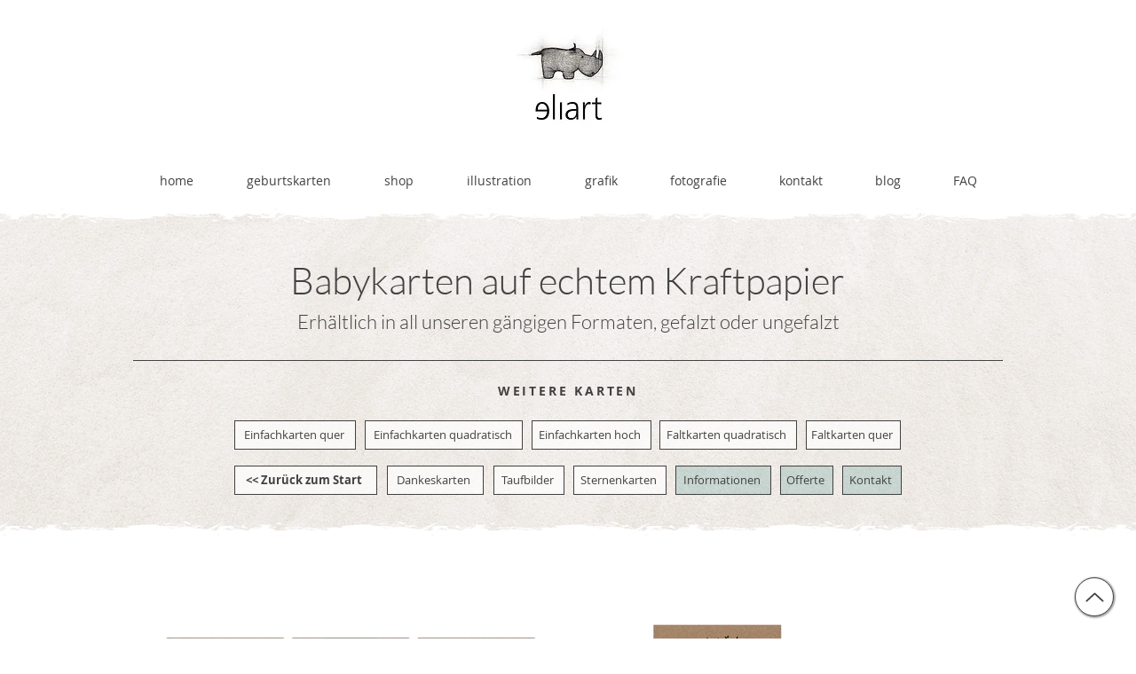

--- FILE ---
content_type: text/html; charset=UTF-8
request_url: https://www.eliart.ch/echtes-kraftpapier
body_size: 214047
content:
<!DOCTYPE html>
<html lang="de">
<head>
  
  <!-- SEO Tags -->
  <title>eliart | Geburtskarten Schweiz</title>
  <meta name="description" content="Bei echtem Kraftpapier gilt zu beachten, dass Weiss im Digitalverfahren nicht (oder deutlich teurer) druckbar ist und Bilder sowie alle Farben ausser Schwarz blass, dunkel / kontrastarm wirken. Die ideale Druckfarbe auf Kraftpapier ist deshalb Schwarz. Ideler Kontrast: Fotostreifen mit Farbfotos."/>
  <link rel="canonical" href="https://www.eliart.ch/echtes-kraftpapier"/>
  <meta property="og:title" content="eliart | Geburtskarten Schweiz"/>
  <meta property="og:description" content="Gestaltung von Geburtskarten, Babyanzeigen, Dankeskarten und Hochzeitspapeterie. Grafikdesign, Corporate Design Luzern"/>
  <meta property="og:image" content="https://static.wixstatic.com/media/6558a1_e81d2f8c11b244819fcf7f5fc0715600~mv2.jpg/v1/fit/w_2500,h_1330,al_c/6558a1_e81d2f8c11b244819fcf7f5fc0715600~mv2.jpg"/>
  <meta property="og:image:width" content="2500"/>
  <meta property="og:image:height" content="1330"/>
  <meta property="og:url" content="https://www.eliart.ch/echtes-kraftpapier"/>
  <meta property="og:site_name" content="Geburtskarten"/>
  <meta property="og:type" content="website"/>
  <meta name="p:domain_verify" content="81543417ee2bc7a5622f7c533dd67b1e"/>
  <meta name="fb_admins_meta_tag" content="eliankleiner"/>
  <meta name="google-site-verification" content="caYsI-ZYPZcsQXQNEIhZs6jmyy7YCpREZij0Dpw9MFw"/>
  <meta property="fb:admins" content="eliankleiner"/>
  <meta name="twitter:card" content="summary_large_image"/>
  <meta name="twitter:title" content="eliart | Geburtskarten Schweiz"/>
  <meta name="twitter:description" content="Gestaltung von Geburtskarten, Babyanzeigen, Dankeskarten und Hochzeitspapeterie. Grafikdesign, Corporate Design Luzern"/>
  <meta name="twitter:image" content="https://static.wixstatic.com/media/6558a1_e81d2f8c11b244819fcf7f5fc0715600~mv2.jpg/v1/fit/w_2500,h_1330,al_c/6558a1_e81d2f8c11b244819fcf7f5fc0715600~mv2.jpg"/>

  
  <meta charset='utf-8'>
  <meta name="viewport" content="width=device-width, initial-scale=1" id="wixDesktopViewport" />
  <meta http-equiv="X-UA-Compatible" content="IE=edge">
  <meta name="generator" content="Wix.com Website Builder"/>

  <link rel="icon" sizes="192x192" href="https://static.wixstatic.com/media/6558a1_f60ac4b150ca43928713a7938b1c6691%7Emv2.jpg/v1/fill/w_192%2Ch_192%2Clg_1%2Cusm_0.66_1.00_0.01/6558a1_f60ac4b150ca43928713a7938b1c6691%7Emv2.jpg" type="image/jpeg"/>
  <link rel="shortcut icon" href="https://static.wixstatic.com/media/6558a1_f60ac4b150ca43928713a7938b1c6691%7Emv2.jpg/v1/fill/w_192%2Ch_192%2Clg_1%2Cusm_0.66_1.00_0.01/6558a1_f60ac4b150ca43928713a7938b1c6691%7Emv2.jpg" type="image/jpeg"/>
  <link rel="apple-touch-icon" href="https://static.wixstatic.com/media/6558a1_f60ac4b150ca43928713a7938b1c6691%7Emv2.jpg/v1/fill/w_180%2Ch_180%2Clg_1%2Cusm_0.66_1.00_0.01/6558a1_f60ac4b150ca43928713a7938b1c6691%7Emv2.jpg" type="image/jpeg"/>

  <!-- Safari Pinned Tab Icon -->
  <!-- <link rel="mask-icon" href="https://static.wixstatic.com/media/6558a1_f60ac4b150ca43928713a7938b1c6691%7Emv2.jpg/v1/fill/w_192%2Ch_192%2Clg_1%2Cusm_0.66_1.00_0.01/6558a1_f60ac4b150ca43928713a7938b1c6691%7Emv2.jpg"> -->

  <!-- Original trials -->
  


  <!-- Segmenter Polyfill -->
  <script>
    if (!window.Intl || !window.Intl.Segmenter) {
      (function() {
        var script = document.createElement('script');
        script.src = 'https://static.parastorage.com/unpkg/@formatjs/intl-segmenter@11.7.10/polyfill.iife.js';
        document.head.appendChild(script);
      })();
    }
  </script>

  <!-- Legacy Polyfills -->
  <script nomodule="" src="https://static.parastorage.com/unpkg/core-js-bundle@3.2.1/minified.js"></script>
  <script nomodule="" src="https://static.parastorage.com/unpkg/focus-within-polyfill@5.0.9/dist/focus-within-polyfill.js"></script>

  <!-- Performance API Polyfills -->
  <script>
  (function () {
    var noop = function noop() {};
    if ("performance" in window === false) {
      window.performance = {};
    }
    window.performance.mark = performance.mark || noop;
    window.performance.measure = performance.measure || noop;
    if ("now" in window.performance === false) {
      var nowOffset = Date.now();
      if (performance.timing && performance.timing.navigationStart) {
        nowOffset = performance.timing.navigationStart;
      }
      window.performance.now = function now() {
        return Date.now() - nowOffset;
      };
    }
  })();
  </script>

  <!-- Globals Definitions -->
  <script>
    (function () {
      var now = Date.now()
      window.initialTimestamps = {
        initialTimestamp: now,
        initialRequestTimestamp: Math.round(performance.timeOrigin ? performance.timeOrigin : now - performance.now())
      }

      window.thunderboltTag = "QA_READY"
      window.thunderboltVersion = "1.16788.0"
    })();
  </script>

  <!-- Essential Viewer Model -->
  <script type="application/json" id="wix-essential-viewer-model">{"fleetConfig":{"fleetName":"thunderbolt-seo-isolated-renderer","type":"Rollout","code":1},"mode":{"qa":false,"enableTestApi":false,"debug":false,"ssrIndicator":false,"ssrOnly":false,"siteAssetsFallback":"enable","versionIndicator":false},"componentsLibrariesTopology":[{"artifactId":"editor-elements","namespace":"wixui","url":"https:\/\/static.parastorage.com\/services\/editor-elements\/1.14858.0"},{"artifactId":"editor-elements","namespace":"dsgnsys","url":"https:\/\/static.parastorage.com\/services\/editor-elements\/1.14858.0"}],"siteFeaturesConfigs":{"sessionManager":{"isRunningInDifferentSiteContext":false}},"language":{"userLanguage":"de"},"siteAssets":{"clientTopology":{"mediaRootUrl":"https:\/\/static.wixstatic.com","scriptsUrl":"static.parastorage.com","staticMediaUrl":"https:\/\/static.wixstatic.com\/media","moduleRepoUrl":"https:\/\/static.parastorage.com\/unpkg","fileRepoUrl":"https:\/\/static.parastorage.com\/services","viewerAppsUrl":"https:\/\/viewer-apps.parastorage.com","viewerAssetsUrl":"https:\/\/viewer-assets.parastorage.com","siteAssetsUrl":"https:\/\/siteassets.parastorage.com","pageJsonServerUrls":["https:\/\/pages.parastorage.com","https:\/\/staticorigin.wixstatic.com","https:\/\/www.eliart.ch","https:\/\/fallback.wix.com\/wix-html-editor-pages-webapp\/page"],"pathOfTBModulesInFileRepoForFallback":"wix-thunderbolt\/dist\/"}},"siteFeatures":["accessibility","appMonitoring","assetsLoader","businessLogger","captcha","clickHandlerRegistrar","codeEmbed","commonConfig","componentsLoader","componentsRegistry","consentPolicy","cyclicTabbing","domSelectors","environmentWixCodeSdk","environment","lightbox","locationWixCodeSdk","mpaNavigation","navigationManager","navigationPhases","ooi","pages","panorama","renderer","reporter","routerFetch","router","scrollRestoration","seoWixCodeSdk","seo","sessionManager","siteMembersWixCodeSdk","siteMembers","siteScrollBlocker","siteWixCodeSdk","speculationRules","ssrCache","stores","structureApi","thunderboltInitializer","tpaCommons","translations","usedPlatformApis","warmupData","windowMessageRegistrar","windowWixCodeSdk","wixCustomElementComponent","wixEmbedsApi","componentsReact","platform"],"site":{"externalBaseUrl":"https:\/\/www.eliart.ch","isSEO":true},"media":{"staticMediaUrl":"https:\/\/static.wixstatic.com\/media","mediaRootUrl":"https:\/\/static.wixstatic.com\/","staticVideoUrl":"https:\/\/video.wixstatic.com\/"},"requestUrl":"https:\/\/www.eliart.ch\/echtes-kraftpapier","rollout":{"siteAssetsVersionsRollout":false,"isDACRollout":0,"isTBRollout":true},"commonConfig":{"brand":"wix","host":"VIEWER","bsi":"","consentPolicy":{},"consentPolicyHeader":{},"siteRevision":"2082","renderingFlow":"NONE","language":"de","locale":"de-ch"},"interactionSampleRatio":0.01,"dynamicModelUrl":"https:\/\/www.eliart.ch\/_api\/v2\/dynamicmodel","accessTokensUrl":"https:\/\/www.eliart.ch\/_api\/v1\/access-tokens","isExcludedFromSecurityExperiments":false,"experiments":{"specs.thunderbolt.hardenFetchAndXHR":true,"specs.thunderbolt.securityExperiments":true}}</script>
  <script>window.viewerModel = JSON.parse(document.getElementById('wix-essential-viewer-model').textContent)</script>

  <script>
    window.commonConfig = viewerModel.commonConfig
  </script>

  
  <!-- BEGIN handleAccessTokens bundle -->

  <script data-url="https://static.parastorage.com/services/wix-thunderbolt/dist/handleAccessTokens.inline.4f2f9a53.bundle.min.js">(()=>{"use strict";function e(e){let{context:o,property:r,value:n,enumerable:i=!0}=e,c=e.get,l=e.set;if(!r||void 0===n&&!c&&!l)return new Error("property and value are required");let a=o||globalThis,s=a?.[r],u={};if(void 0!==n)u.value=n;else{if(c){let e=t(c);e&&(u.get=e)}if(l){let e=t(l);e&&(u.set=e)}}let p={...u,enumerable:i||!1,configurable:!1};void 0!==n&&(p.writable=!1);try{Object.defineProperty(a,r,p)}catch(e){return e instanceof TypeError?s:e}return s}function t(e,t){return"function"==typeof e?e:!0===e?.async&&"function"==typeof e.func?t?async function(t){return e.func(t)}:async function(){return e.func()}:"function"==typeof e?.func?e.func:void 0}try{e({property:"strictDefine",value:e})}catch{}try{e({property:"defineStrictObject",value:r})}catch{}try{e({property:"defineStrictMethod",value:n})}catch{}var o=["toString","toLocaleString","valueOf","constructor","prototype"];function r(t){let{context:n,property:c,propertiesToExclude:l=[],skipPrototype:a=!1,hardenPrototypePropertiesToExclude:s=[]}=t;if(!c)return new Error("property is required");let u=(n||globalThis)[c],p={},f=i(n,c);u&&("object"==typeof u||"function"==typeof u)&&Reflect.ownKeys(u).forEach(t=>{if(!l.includes(t)&&!o.includes(t)){let o=i(u,t);if(o&&(o.writable||o.configurable)){let{value:r,get:n,set:i,enumerable:c=!1}=o,l={};void 0!==r?l.value=r:n?l.get=n:i&&(l.set=i);try{let o=e({context:u,property:t,...l,enumerable:c});p[t]=o}catch(e){if(!(e instanceof TypeError))throw e;try{p[t]=o.value||o.get||o.set}catch{}}}}});let d={originalObject:u,originalProperties:p};if(!a&&void 0!==u?.prototype){let e=r({context:u,property:"prototype",propertiesToExclude:s,skipPrototype:!0});e instanceof Error||(d.originalPrototype=e?.originalObject,d.originalPrototypeProperties=e?.originalProperties)}return e({context:n,property:c,value:u,enumerable:f?.enumerable}),d}function n(t,o){let r=(o||globalThis)[t],n=i(o||globalThis,t);return r&&n&&(n.writable||n.configurable)?(Object.freeze(r),e({context:globalThis,property:t,value:r})):r}function i(e,t){if(e&&t)try{return Reflect.getOwnPropertyDescriptor(e,t)}catch{return}}function c(e){if("string"!=typeof e)return e;try{return decodeURIComponent(e).toLowerCase().trim()}catch{return e.toLowerCase().trim()}}function l(e,t){let o="";if("string"==typeof e)o=e.split("=")[0]?.trim()||"";else{if(!e||"string"!=typeof e.name)return!1;o=e.name}return t.has(c(o)||"")}function a(e,t){let o;return o="string"==typeof e?e.split(";").map(e=>e.trim()).filter(e=>e.length>0):e||[],o.filter(e=>!l(e,t))}var s=null;function u(){return null===s&&(s=typeof Document>"u"?void 0:Object.getOwnPropertyDescriptor(Document.prototype,"cookie")),s}function p(t,o){if(!globalThis?.cookieStore)return;let r=globalThis.cookieStore.get.bind(globalThis.cookieStore),n=globalThis.cookieStore.getAll.bind(globalThis.cookieStore),i=globalThis.cookieStore.set.bind(globalThis.cookieStore),c=globalThis.cookieStore.delete.bind(globalThis.cookieStore);return e({context:globalThis.CookieStore.prototype,property:"get",value:async function(e){return l(("string"==typeof e?e:e.name)||"",t)?null:r.call(this,e)},enumerable:!0}),e({context:globalThis.CookieStore.prototype,property:"getAll",value:async function(){return a(await n.apply(this,Array.from(arguments)),t)},enumerable:!0}),e({context:globalThis.CookieStore.prototype,property:"set",value:async function(){let e=Array.from(arguments);if(!l(1===e.length?e[0].name:e[0],t))return i.apply(this,e);o&&console.warn(o)},enumerable:!0}),e({context:globalThis.CookieStore.prototype,property:"delete",value:async function(){let e=Array.from(arguments);if(!l(1===e.length?e[0].name:e[0],t))return c.apply(this,e)},enumerable:!0}),e({context:globalThis.cookieStore,property:"prototype",value:globalThis.CookieStore.prototype,enumerable:!1}),e({context:globalThis,property:"cookieStore",value:globalThis.cookieStore,enumerable:!0}),{get:r,getAll:n,set:i,delete:c}}var f=["TextEncoder","TextDecoder","XMLHttpRequestEventTarget","EventTarget","URL","JSON","Reflect","Object","Array","Map","Set","WeakMap","WeakSet","Promise","Symbol","Error"],d=["addEventListener","removeEventListener","dispatchEvent","encodeURI","encodeURIComponent","decodeURI","decodeURIComponent"];const y=(e,t)=>{try{const o=t?t.get.call(document):document.cookie;return o.split(";").map(e=>e.trim()).filter(t=>t?.startsWith(e))[0]?.split("=")[1]}catch(e){return""}},g=(e="",t="",o="/")=>`${e}=; ${t?`domain=${t};`:""} max-age=0; path=${o}; expires=Thu, 01 Jan 1970 00:00:01 GMT`;function m(){(function(){if("undefined"!=typeof window){const e=performance.getEntriesByType("navigation")[0];return"back_forward"===(e?.type||"")}return!1})()&&function(){const{counter:e}=function(){const e=b("getItem");if(e){const[t,o]=e.split("-"),r=o?parseInt(o,10):0;if(r>=3){const e=t?Number(t):0;if(Date.now()-e>6e4)return{counter:0}}return{counter:r}}return{counter:0}}();e<3?(!function(e=1){b("setItem",`${Date.now()}-${e}`)}(e+1),window.location.reload()):console.error("ATS: Max reload attempts reached")}()}function b(e,t){try{return sessionStorage[e]("reload",t||"")}catch(e){console.error("ATS: Error calling sessionStorage:",e)}}const h="client-session-bind",v="sec-fetch-unsupported",{experiments:w}=window.viewerModel,T=[h,"client-binding",v,"svSession","smSession","server-session-bind","wixSession2","wixSession3"].map(e=>e.toLowerCase()),{cookie:S}=function(t,o){let r=new Set(t);return e({context:document,property:"cookie",set:{func:e=>function(e,t,o,r){let n=u(),i=c(t.split(";")[0]||"")||"";[...o].every(e=>!i.startsWith(e.toLowerCase()))&&n?.set?n.set.call(e,t):r&&console.warn(r)}(document,e,r,o)},get:{func:()=>function(e,t){let o=u();if(!o?.get)throw new Error("Cookie descriptor or getter not available");return a(o.get.call(e),t).join("; ")}(document,r)},enumerable:!0}),{cookieStore:p(r,o),cookie:u()}}(T),k="tbReady",x="security_overrideGlobals",{experiments:E,siteFeaturesConfigs:C,accessTokensUrl:P}=window.viewerModel,R=P,M={},O=(()=>{const e=y(h,S);if(w["specs.thunderbolt.browserCacheReload"]){y(v,S)||e?b("removeItem"):m()}return(()=>{const e=g(h),t=g(h,location.hostname);S.set.call(document,e),S.set.call(document,t)})(),e})();O&&(M["client-binding"]=O);const D=fetch;addEventListener(k,function e(t){const{logger:o}=t.detail;try{window.tb.init({fetch:D,fetchHeaders:M})}catch(e){const t=new Error("TB003");o.meter(`${x}_${t.message}`,{paramsOverrides:{errorType:x,eventString:t.message}}),window?.viewerModel?.mode.debug&&console.error(e)}finally{removeEventListener(k,e)}}),E["specs.thunderbolt.hardenFetchAndXHR"]||(window.fetchDynamicModel=()=>C.sessionManager.isRunningInDifferentSiteContext?Promise.resolve({}):fetch(R,{credentials:"same-origin",headers:M}).then(function(e){if(!e.ok)throw new Error(`[${e.status}]${e.statusText}`);return e.json()}),window.dynamicModelPromise=window.fetchDynamicModel())})();
//# sourceMappingURL=https://static.parastorage.com/services/wix-thunderbolt/dist/handleAccessTokens.inline.4f2f9a53.bundle.min.js.map</script>

<!-- END handleAccessTokens bundle -->

<!-- BEGIN overrideGlobals bundle -->

<script data-url="https://static.parastorage.com/services/wix-thunderbolt/dist/overrideGlobals.inline.ec13bfcf.bundle.min.js">(()=>{"use strict";function e(e){let{context:r,property:o,value:n,enumerable:i=!0}=e,c=e.get,a=e.set;if(!o||void 0===n&&!c&&!a)return new Error("property and value are required");let l=r||globalThis,u=l?.[o],s={};if(void 0!==n)s.value=n;else{if(c){let e=t(c);e&&(s.get=e)}if(a){let e=t(a);e&&(s.set=e)}}let p={...s,enumerable:i||!1,configurable:!1};void 0!==n&&(p.writable=!1);try{Object.defineProperty(l,o,p)}catch(e){return e instanceof TypeError?u:e}return u}function t(e,t){return"function"==typeof e?e:!0===e?.async&&"function"==typeof e.func?t?async function(t){return e.func(t)}:async function(){return e.func()}:"function"==typeof e?.func?e.func:void 0}try{e({property:"strictDefine",value:e})}catch{}try{e({property:"defineStrictObject",value:o})}catch{}try{e({property:"defineStrictMethod",value:n})}catch{}var r=["toString","toLocaleString","valueOf","constructor","prototype"];function o(t){let{context:n,property:c,propertiesToExclude:a=[],skipPrototype:l=!1,hardenPrototypePropertiesToExclude:u=[]}=t;if(!c)return new Error("property is required");let s=(n||globalThis)[c],p={},f=i(n,c);s&&("object"==typeof s||"function"==typeof s)&&Reflect.ownKeys(s).forEach(t=>{if(!a.includes(t)&&!r.includes(t)){let r=i(s,t);if(r&&(r.writable||r.configurable)){let{value:o,get:n,set:i,enumerable:c=!1}=r,a={};void 0!==o?a.value=o:n?a.get=n:i&&(a.set=i);try{let r=e({context:s,property:t,...a,enumerable:c});p[t]=r}catch(e){if(!(e instanceof TypeError))throw e;try{p[t]=r.value||r.get||r.set}catch{}}}}});let d={originalObject:s,originalProperties:p};if(!l&&void 0!==s?.prototype){let e=o({context:s,property:"prototype",propertiesToExclude:u,skipPrototype:!0});e instanceof Error||(d.originalPrototype=e?.originalObject,d.originalPrototypeProperties=e?.originalProperties)}return e({context:n,property:c,value:s,enumerable:f?.enumerable}),d}function n(t,r){let o=(r||globalThis)[t],n=i(r||globalThis,t);return o&&n&&(n.writable||n.configurable)?(Object.freeze(o),e({context:globalThis,property:t,value:o})):o}function i(e,t){if(e&&t)try{return Reflect.getOwnPropertyDescriptor(e,t)}catch{return}}function c(e){if("string"!=typeof e)return e;try{return decodeURIComponent(e).toLowerCase().trim()}catch{return e.toLowerCase().trim()}}function a(e,t){return e instanceof Headers?e.forEach((r,o)=>{l(o,t)||e.delete(o)}):Object.keys(e).forEach(r=>{l(r,t)||delete e[r]}),e}function l(e,t){return!t.has(c(e)||"")}function u(e,t){let r=!0,o=function(e){let t,r;if(globalThis.Request&&e instanceof Request)t=e.url;else{if("function"!=typeof e?.toString)throw new Error("Unsupported type for url");t=e.toString()}try{return new URL(t).pathname}catch{return r=t.replace(/#.+/gi,"").split("?").shift(),r.startsWith("/")?r:`/${r}`}}(e),n=c(o);return n&&t.some(e=>n.includes(e))&&(r=!1),r}function s(t,r,o){let n=fetch,i=XMLHttpRequest,c=new Set(r);function s(){let e=new i,r=e.open,n=e.setRequestHeader;return e.open=function(){let n=Array.from(arguments),i=n[1];if(n.length<2||u(i,t))return r.apply(e,n);throw new Error(o||`Request not allowed for path ${i}`)},e.setRequestHeader=function(t,r){l(decodeURIComponent(t),c)&&n.call(e,t,r)},e}return e({property:"fetch",value:function(){let e=function(e,t){return globalThis.Request&&e[0]instanceof Request&&e[0]?.headers?a(e[0].headers,t):e[1]?.headers&&a(e[1].headers,t),e}(arguments,c);return u(arguments[0],t)?n.apply(globalThis,Array.from(e)):new Promise((e,t)=>{t(new Error(o||`Request not allowed for path ${arguments[0]}`))})},enumerable:!0}),e({property:"XMLHttpRequest",value:s,enumerable:!0}),Object.keys(i).forEach(e=>{s[e]=i[e]}),{fetch:n,XMLHttpRequest:i}}var p=["TextEncoder","TextDecoder","XMLHttpRequestEventTarget","EventTarget","URL","JSON","Reflect","Object","Array","Map","Set","WeakMap","WeakSet","Promise","Symbol","Error"],f=["addEventListener","removeEventListener","dispatchEvent","encodeURI","encodeURIComponent","decodeURI","decodeURIComponent"];const d=function(){let t=globalThis.open,r=document.open;function o(e,r,o){let n="string"!=typeof e,i=t.call(window,e,r,o);return n||e&&function(e){return e.startsWith("//")&&/(?:[a-z0-9](?:[a-z0-9-]{0,61}[a-z0-9])?\.)+[a-z0-9][a-z0-9-]{0,61}[a-z0-9]/g.test(`${location.protocol}:${e}`)&&(e=`${location.protocol}${e}`),!e.startsWith("http")||new URL(e).hostname===location.hostname}(e)?{}:i}return e({property:"open",value:o,context:globalThis,enumerable:!0}),e({property:"open",value:function(e,t,n){return e?o(e,t,n):r.call(document,e||"",t||"",n||"")},context:document,enumerable:!0}),{open:t,documentOpen:r}},y=function(){let t=document.createElement,r=Element.prototype.setAttribute,o=Element.prototype.setAttributeNS;return e({property:"createElement",context:document,value:function(n,i){let a=t.call(document,n,i);if("iframe"===c(n)){e({property:"srcdoc",context:a,get:()=>"",set:()=>{console.warn("`srcdoc` is not allowed in iframe elements.")}});let t=function(e,t){"srcdoc"!==e.toLowerCase()?r.call(a,e,t):console.warn("`srcdoc` attribute is not allowed to be set.")},n=function(e,t,r){"srcdoc"!==t.toLowerCase()?o.call(a,e,t,r):console.warn("`srcdoc` attribute is not allowed to be set.")};a.setAttribute=t,a.setAttributeNS=n}return a},enumerable:!0}),{createElement:t,setAttribute:r,setAttributeNS:o}},m=["client-binding"],b=["/_api/v1/access-tokens","/_api/v2/dynamicmodel","/_api/one-app-session-web/v3/businesses"],h=function(){let t=setTimeout,r=setInterval;return o("setTimeout",0,globalThis),o("setInterval",0,globalThis),{setTimeout:t,setInterval:r};function o(t,r,o){let n=o||globalThis,i=n[t];if(!i||"function"!=typeof i)throw new Error(`Function ${t} not found or is not a function`);e({property:t,value:function(){let e=Array.from(arguments);if("string"!=typeof e[r])return i.apply(n,e);console.warn(`Calling ${t} with a String Argument at index ${r} is not allowed`)},context:o,enumerable:!0})}},v=function(){if(navigator&&"serviceWorker"in navigator){let t=navigator.serviceWorker.register;return e({context:navigator.serviceWorker,property:"register",value:function(){console.log("Service worker registration is not allowed")},enumerable:!0}),{register:t}}return{}};performance.mark("overrideGlobals started");const{isExcludedFromSecurityExperiments:g,experiments:w}=window.viewerModel,E=!g&&w["specs.thunderbolt.securityExperiments"];try{d(),E&&y(),w["specs.thunderbolt.hardenFetchAndXHR"]&&E&&s(b,m),v(),(e=>{let t=[],r=[];r=r.concat(["TextEncoder","TextDecoder"]),e&&(r=r.concat(["XMLHttpRequestEventTarget","EventTarget"])),r=r.concat(["URL","JSON"]),e&&(t=t.concat(["addEventListener","removeEventListener"])),t=t.concat(["encodeURI","encodeURIComponent","decodeURI","decodeURIComponent"]),r=r.concat(["String","Number"]),e&&r.push("Object"),r=r.concat(["Reflect"]),t.forEach(e=>{n(e),["addEventListener","removeEventListener"].includes(e)&&n(e,document)}),r.forEach(e=>{o({property:e})})})(E),E&&h()}catch(e){window?.viewerModel?.mode.debug&&console.error(e);const t=new Error("TB006");window.fedops?.reportError(t,"security_overrideGlobals"),window.Sentry?window.Sentry.captureException(t):globalThis.defineStrictProperty("sentryBuffer",[t],window,!1)}performance.mark("overrideGlobals ended")})();
//# sourceMappingURL=https://static.parastorage.com/services/wix-thunderbolt/dist/overrideGlobals.inline.ec13bfcf.bundle.min.js.map</script>

<!-- END overrideGlobals bundle -->


  
  <script>
    window.commonConfig = viewerModel.commonConfig

	
  </script>

  <!-- Initial CSS -->
  <style data-url="https://static.parastorage.com/services/wix-thunderbolt/dist/main.347af09f.min.css">@keyframes slide-horizontal-new{0%{transform:translateX(100%)}}@keyframes slide-horizontal-old{80%{opacity:1}to{opacity:0;transform:translateX(-100%)}}@keyframes slide-vertical-new{0%{transform:translateY(-100%)}}@keyframes slide-vertical-old{80%{opacity:1}to{opacity:0;transform:translateY(100%)}}@keyframes out-in-new{0%{opacity:0}}@keyframes out-in-old{to{opacity:0}}:root:active-view-transition{view-transition-name:none}::view-transition{pointer-events:none}:root:active-view-transition::view-transition-new(page-group),:root:active-view-transition::view-transition-old(page-group){animation-duration:.6s;cursor:wait;pointer-events:all}:root:active-view-transition-type(SlideHorizontal)::view-transition-old(page-group){animation:slide-horizontal-old .6s cubic-bezier(.83,0,.17,1) forwards;mix-blend-mode:normal}:root:active-view-transition-type(SlideHorizontal)::view-transition-new(page-group){animation:slide-horizontal-new .6s cubic-bezier(.83,0,.17,1) backwards;mix-blend-mode:normal}:root:active-view-transition-type(SlideVertical)::view-transition-old(page-group){animation:slide-vertical-old .6s cubic-bezier(.83,0,.17,1) forwards;mix-blend-mode:normal}:root:active-view-transition-type(SlideVertical)::view-transition-new(page-group){animation:slide-vertical-new .6s cubic-bezier(.83,0,.17,1) backwards;mix-blend-mode:normal}:root:active-view-transition-type(OutIn)::view-transition-old(page-group){animation:out-in-old .35s cubic-bezier(.22,1,.36,1) forwards}:root:active-view-transition-type(OutIn)::view-transition-new(page-group){animation:out-in-new .35s cubic-bezier(.64,0,.78,0) .35s backwards}@media(prefers-reduced-motion:reduce){::view-transition-group(*),::view-transition-new(*),::view-transition-old(*){animation:none!important}}body,html{background:transparent;border:0;margin:0;outline:0;padding:0;vertical-align:baseline}body{--scrollbar-width:0px;font-family:Arial,Helvetica,sans-serif;font-size:10px}body,html{height:100%}body{overflow-x:auto;overflow-y:scroll}body:not(.responsive) #site-root{min-width:var(--site-width);width:100%}body:not([data-js-loaded]) [data-hide-prejs]{visibility:hidden}interact-element{display:contents}#SITE_CONTAINER{position:relative}:root{--one-unit:1vw;--section-max-width:9999px;--spx-stopper-max:9999px;--spx-stopper-min:0px;--browser-zoom:1}@supports(-webkit-appearance:none) and (stroke-color:transparent){:root{--safari-sticky-fix:opacity;--experimental-safari-sticky-fix:translateZ(0)}}@supports(container-type:inline-size){:root{--one-unit:1cqw}}[id^=oldHoverBox-]{mix-blend-mode:plus-lighter;transition:opacity .5s ease,visibility .5s ease}[data-mesh-id$=inlineContent-gridContainer]:has(>[id^=oldHoverBox-]){isolation:isolate}</style>
<style data-url="https://static.parastorage.com/services/wix-thunderbolt/dist/main.renderer.9cb0985f.min.css">a,abbr,acronym,address,applet,b,big,blockquote,button,caption,center,cite,code,dd,del,dfn,div,dl,dt,em,fieldset,font,footer,form,h1,h2,h3,h4,h5,h6,header,i,iframe,img,ins,kbd,label,legend,li,nav,object,ol,p,pre,q,s,samp,section,small,span,strike,strong,sub,sup,table,tbody,td,tfoot,th,thead,title,tr,tt,u,ul,var{background:transparent;border:0;margin:0;outline:0;padding:0;vertical-align:baseline}input,select,textarea{box-sizing:border-box;font-family:Helvetica,Arial,sans-serif}ol,ul{list-style:none}blockquote,q{quotes:none}ins{text-decoration:none}del{text-decoration:line-through}table{border-collapse:collapse;border-spacing:0}a{cursor:pointer;text-decoration:none}.testStyles{overflow-y:hidden}.reset-button{-webkit-appearance:none;background:none;border:0;color:inherit;font:inherit;line-height:normal;outline:0;overflow:visible;padding:0;-webkit-user-select:none;-moz-user-select:none;-ms-user-select:none}:focus{outline:none}body.device-mobile-optimized:not(.disable-site-overflow){overflow-x:hidden;overflow-y:scroll}body.device-mobile-optimized:not(.responsive) #SITE_CONTAINER{margin-left:auto;margin-right:auto;overflow-x:visible;position:relative;width:320px}body.device-mobile-optimized:not(.responsive):not(.blockSiteScrolling) #SITE_CONTAINER{margin-top:0}body.device-mobile-optimized>*{max-width:100%!important}body.device-mobile-optimized #site-root{overflow-x:hidden;overflow-y:hidden}@supports(overflow:clip){body.device-mobile-optimized #site-root{overflow-x:clip;overflow-y:clip}}body.device-mobile-non-optimized #SITE_CONTAINER #site-root{overflow-x:clip;overflow-y:clip}body.device-mobile-non-optimized.fullScreenMode{background-color:#5f6360}body.device-mobile-non-optimized.fullScreenMode #MOBILE_ACTIONS_MENU,body.device-mobile-non-optimized.fullScreenMode #SITE_BACKGROUND,body.device-mobile-non-optimized.fullScreenMode #site-root,body.fullScreenMode #WIX_ADS{visibility:hidden}body.fullScreenMode{overflow-x:hidden!important;overflow-y:hidden!important}body.fullScreenMode.device-mobile-optimized #TINY_MENU{opacity:0;pointer-events:none}body.fullScreenMode-scrollable.device-mobile-optimized{overflow-x:hidden!important;overflow-y:auto!important}body.fullScreenMode-scrollable.device-mobile-optimized #masterPage,body.fullScreenMode-scrollable.device-mobile-optimized #site-root{overflow-x:hidden!important;overflow-y:hidden!important}body.fullScreenMode-scrollable.device-mobile-optimized #SITE_BACKGROUND,body.fullScreenMode-scrollable.device-mobile-optimized #masterPage{height:auto!important}body.fullScreenMode-scrollable.device-mobile-optimized #masterPage.mesh-layout{height:0!important}body.blockSiteScrolling,body.siteScrollingBlocked{position:fixed;width:100%}body.blockSiteScrolling #SITE_CONTAINER{margin-top:calc(var(--blocked-site-scroll-margin-top)*-1)}#site-root{margin:0 auto;min-height:100%;position:relative;top:var(--wix-ads-height)}#site-root img:not([src]){visibility:hidden}#site-root svg img:not([src]){visibility:visible}.auto-generated-link{color:inherit}#SCROLL_TO_BOTTOM,#SCROLL_TO_TOP{height:0}.has-click-trigger{cursor:pointer}.fullScreenOverlay{bottom:0;display:flex;justify-content:center;left:0;overflow-y:hidden;position:fixed;right:0;top:-60px;z-index:1005}.fullScreenOverlay>.fullScreenOverlayContent{bottom:0;left:0;margin:0 auto;overflow:hidden;position:absolute;right:0;top:60px;transform:translateZ(0)}[data-mesh-id$=centeredContent],[data-mesh-id$=form],[data-mesh-id$=inlineContent]{pointer-events:none;position:relative}[data-mesh-id$=-gridWrapper],[data-mesh-id$=-rotated-wrapper]{pointer-events:none}[data-mesh-id$=-gridContainer]>*,[data-mesh-id$=-rotated-wrapper]>*,[data-mesh-id$=inlineContent]>:not([data-mesh-id$=-gridContainer]){pointer-events:auto}.device-mobile-optimized #masterPage.mesh-layout #SOSP_CONTAINER_CUSTOM_ID{grid-area:2/1/3/2;-ms-grid-row:2;position:relative}#masterPage.mesh-layout{-ms-grid-rows:max-content max-content min-content max-content;-ms-grid-columns:100%;align-items:start;display:-ms-grid;display:grid;grid-template-columns:100%;grid-template-rows:max-content max-content min-content max-content;justify-content:stretch}#masterPage.mesh-layout #PAGES_CONTAINER,#masterPage.mesh-layout #SITE_FOOTER-placeholder,#masterPage.mesh-layout #SITE_FOOTER_WRAPPER,#masterPage.mesh-layout #SITE_HEADER-placeholder,#masterPage.mesh-layout #SITE_HEADER_WRAPPER,#masterPage.mesh-layout #SOSP_CONTAINER_CUSTOM_ID[data-state~=mobileView],#masterPage.mesh-layout #soapAfterPagesContainer,#masterPage.mesh-layout #soapBeforePagesContainer{-ms-grid-row-align:start;-ms-grid-column-align:start;-ms-grid-column:1}#masterPage.mesh-layout #SITE_HEADER-placeholder,#masterPage.mesh-layout #SITE_HEADER_WRAPPER{grid-area:1/1/2/2;-ms-grid-row:1}#masterPage.mesh-layout #PAGES_CONTAINER,#masterPage.mesh-layout #soapAfterPagesContainer,#masterPage.mesh-layout #soapBeforePagesContainer{grid-area:3/1/4/2;-ms-grid-row:3}#masterPage.mesh-layout #soapAfterPagesContainer,#masterPage.mesh-layout #soapBeforePagesContainer{width:100%}#masterPage.mesh-layout #PAGES_CONTAINER{align-self:stretch}#masterPage.mesh-layout main#PAGES_CONTAINER{display:block}#masterPage.mesh-layout #SITE_FOOTER-placeholder,#masterPage.mesh-layout #SITE_FOOTER_WRAPPER{grid-area:4/1/5/2;-ms-grid-row:4}#masterPage.mesh-layout #SITE_PAGES,#masterPage.mesh-layout [data-mesh-id=PAGES_CONTAINERcenteredContent],#masterPage.mesh-layout [data-mesh-id=PAGES_CONTAINERinlineContent]{height:100%}#masterPage.mesh-layout.desktop>*{width:100%}#masterPage.mesh-layout #PAGES_CONTAINER,#masterPage.mesh-layout #SITE_FOOTER,#masterPage.mesh-layout #SITE_FOOTER_WRAPPER,#masterPage.mesh-layout #SITE_HEADER,#masterPage.mesh-layout #SITE_HEADER_WRAPPER,#masterPage.mesh-layout #SITE_PAGES,#masterPage.mesh-layout #masterPageinlineContent{position:relative}#masterPage.mesh-layout #SITE_HEADER{grid-area:1/1/2/2}#masterPage.mesh-layout #SITE_FOOTER{grid-area:4/1/5/2}#masterPage.mesh-layout.overflow-x-clip #SITE_FOOTER,#masterPage.mesh-layout.overflow-x-clip #SITE_HEADER{overflow-x:clip}[data-z-counter]{z-index:0}[data-z-counter="0"]{z-index:auto}.wixSiteProperties{-webkit-font-smoothing:antialiased;-moz-osx-font-smoothing:grayscale}:root{--wst-button-color-fill-primary:rgb(var(--color_48));--wst-button-color-border-primary:rgb(var(--color_49));--wst-button-color-text-primary:rgb(var(--color_50));--wst-button-color-fill-primary-hover:rgb(var(--color_51));--wst-button-color-border-primary-hover:rgb(var(--color_52));--wst-button-color-text-primary-hover:rgb(var(--color_53));--wst-button-color-fill-primary-disabled:rgb(var(--color_54));--wst-button-color-border-primary-disabled:rgb(var(--color_55));--wst-button-color-text-primary-disabled:rgb(var(--color_56));--wst-button-color-fill-secondary:rgb(var(--color_57));--wst-button-color-border-secondary:rgb(var(--color_58));--wst-button-color-text-secondary:rgb(var(--color_59));--wst-button-color-fill-secondary-hover:rgb(var(--color_60));--wst-button-color-border-secondary-hover:rgb(var(--color_61));--wst-button-color-text-secondary-hover:rgb(var(--color_62));--wst-button-color-fill-secondary-disabled:rgb(var(--color_63));--wst-button-color-border-secondary-disabled:rgb(var(--color_64));--wst-button-color-text-secondary-disabled:rgb(var(--color_65));--wst-color-fill-base-1:rgb(var(--color_36));--wst-color-fill-base-2:rgb(var(--color_37));--wst-color-fill-base-shade-1:rgb(var(--color_38));--wst-color-fill-base-shade-2:rgb(var(--color_39));--wst-color-fill-base-shade-3:rgb(var(--color_40));--wst-color-fill-accent-1:rgb(var(--color_41));--wst-color-fill-accent-2:rgb(var(--color_42));--wst-color-fill-accent-3:rgb(var(--color_43));--wst-color-fill-accent-4:rgb(var(--color_44));--wst-color-fill-background-primary:rgb(var(--color_11));--wst-color-fill-background-secondary:rgb(var(--color_12));--wst-color-text-primary:rgb(var(--color_15));--wst-color-text-secondary:rgb(var(--color_14));--wst-color-action:rgb(var(--color_18));--wst-color-disabled:rgb(var(--color_39));--wst-color-title:rgb(var(--color_45));--wst-color-subtitle:rgb(var(--color_46));--wst-color-line:rgb(var(--color_47));--wst-font-style-h2:var(--font_2);--wst-font-style-h3:var(--font_3);--wst-font-style-h4:var(--font_4);--wst-font-style-h5:var(--font_5);--wst-font-style-h6:var(--font_6);--wst-font-style-body-large:var(--font_7);--wst-font-style-body-medium:var(--font_8);--wst-font-style-body-small:var(--font_9);--wst-font-style-body-x-small:var(--font_10);--wst-color-custom-1:rgb(var(--color_13));--wst-color-custom-2:rgb(var(--color_16));--wst-color-custom-3:rgb(var(--color_17));--wst-color-custom-4:rgb(var(--color_19));--wst-color-custom-5:rgb(var(--color_20));--wst-color-custom-6:rgb(var(--color_21));--wst-color-custom-7:rgb(var(--color_22));--wst-color-custom-8:rgb(var(--color_23));--wst-color-custom-9:rgb(var(--color_24));--wst-color-custom-10:rgb(var(--color_25));--wst-color-custom-11:rgb(var(--color_26));--wst-color-custom-12:rgb(var(--color_27));--wst-color-custom-13:rgb(var(--color_28));--wst-color-custom-14:rgb(var(--color_29));--wst-color-custom-15:rgb(var(--color_30));--wst-color-custom-16:rgb(var(--color_31));--wst-color-custom-17:rgb(var(--color_32));--wst-color-custom-18:rgb(var(--color_33));--wst-color-custom-19:rgb(var(--color_34));--wst-color-custom-20:rgb(var(--color_35))}.wix-presets-wrapper{display:contents}</style>

  <meta name="format-detection" content="telephone=no">
  <meta name="skype_toolbar" content="skype_toolbar_parser_compatible">
  
  

  

  
      <!--pageHtmlEmbeds.head start-->
      <script type="wix/htmlEmbeds" id="pageHtmlEmbeds.head start"></script>
    
      <script>

(function () {
  const METASITE_APP_DEF_ID = '22bef345-3c5b-4c18-b782-74d4085112ff';

  const getXSRFTokenFromCookie = () => {
    const match = new RegExp('XSRF-TOKEN=(.+?);').exec(document.cookie);
    return match ? match[1] : '';
  };

  const eventNames = {
    Purchase: 'Purchase',
    Lead: 'Lead',
  };

  const eventNameToConversionActionCategory = {
    [eventNames.Purchase]: 'PURCHASE',
    [eventNames.Lead]: 'SUBMIT_LEAD_FORM',
  };

  const channelParams = {
    price: 'price',
    id: 'id',
    currency: 'currency',
    name: 'name',
    category: 'category',
    brand: 'brand',
    variant: 'variant',
    list: 'list_name',
    quantity: 'quantity',
    step: 'checkout_step',
    option: 'checkout_option',
    position: 'list_position',
    coupon: 'coupon',
    affiliation: 'affiliation',
    revenue: 'value',
    tax: 'tax',
    sku: 'sku',
    shipping: 'shipping',
  };

  const mapContents = ({ contents = [] }) =>
    contents.map(({ currency, ...product }) =>
      paramsMapper(product, channelParams),
    );

  const paramsMapper = (params, mapper) => {
    const mappedParams = Object.keys(params);
    if (mappedParams.length === 0) {
      return params;
    }
    return mappedParams.reduce((mappedObject, currentKey) => {
      const newKey = mapper[currentKey];
      if (newKey && (params[currentKey] || params[currentKey] === 0)) {
        mappedObject[newKey] = params[currentKey];
      }
      return mappedObject;
    }, {});
  };

  const loadGtag = () => {
    const gtagInitScript = document.createElement('script');
    gtagInitScript.type = 'text/javascript';
    gtagInitScript.innerHTML = `
      window.dataLayer = window.dataLayer || [];
      function gtag(){dataLayer.push(arguments);}
      gtag('js', new Date())
    `;
    document.head.appendChild(gtagInitScript);

    const gtagScript = document.createElement('script');
    gtagScript.type = 'text/javascript';
    gtagScript.setAttribute('async', 'true');
    gtagScript.setAttribute('src', 'https://www.googletagmanager.com/gtag/js');
    document.head.appendChild(gtagScript);
  };

  const handleGoogleConsent = () => {
    window.dataLayer = window.dataLayer || [];

    if (window.consentPolicyManager && window.consentPolicyManager.initRan) {
      const { policy, defaultPolicy } =
        window.consentPolicyManager.getCurrentConsentPolicy();
      setConsent('default', evaluateConsentPolicy(policy, defaultPolicy));
    } else {
      setConsent('default', {
        advertising: false,
        analytics: false,
        functional: false,
        waitForUpdate: 500,
      });
    }

    window.document.addEventListener('consentPolicyInitialized', ({ detail }) => {
      setConsent(
        'update',
        evaluateConsentPolicy(detail.policy, detail.defaultPolicy),
      );
    });

    window.document.addEventListener('consentPolicyChanged', ({ detail }) => {
      setConsent('update', detail.policy);
    });

    function evaluateConsentPolicy(policy, defaultPolicy) {
      const { gdprEnforcedGeo } = window.wixTagManager.getConfig();
      return defaultPolicy && gdprEnforcedGeo
        ? { ...policy, advertising: false, analytics: false }
        : policy;
    }

    function setConsent(
      action,
      { advertising, analytics, functional, waitForUpdate },
    ) {
      (function () {
        window.dataLayer.push(arguments);
      })('consent', action, {
        ad_storage: advertising ? 'granted' : 'denied',
        ad_user_data: advertising ? 'granted' : 'denied',
        ad_personalization: advertising ? 'granted' : 'denied',
        analytics_storage: analytics ? 'granted' : 'denied',
        functionality_storage: functional ? 'granted' : 'denied',
        personalization_storage: 'granted',
        security_storage: 'granted',
        ...(waitForUpdate ? { wait_for_update: waitForUpdate } : {}),
      });
    }
  };

  let conversionActions;
  const loadConversionActions = () => {
    const XSRFToken = getXSRFTokenFromCookie();

    const headers = {
      'Content-Type': 'application/json',
      'X-XSRF-TOKEN': XSRFToken,
    };

    const getAppToken = window.wixEmbedsAPI?.getAppToken;

    if (getAppToken) {
      headers.authorization = getAppToken(METASITE_APP_DEF_ID);
    }

    const metaSiteId = window.wixEmbedsAPI?.getMetaSiteId();

    return fetch(
      `${window.location.origin}/_serverless/pa-google/v1/accounts/current-site/conversion-actions?metaSiteId=${metaSiteId}`,
      {
        method: 'GET',
        headers,
      },
    )
      .then((response) => response.json())
      .then((data) => {
        conversionActions = data.conversionActions;
        gtag('config', conversionActions[0].conversionId);
      });
  };

  const reportEvent = (eventName, eventParams) => {
    const category = eventNameToConversionActionCategory[eventName];
    const conversionAction = conversionActions.find(
      (currentConversionAction) =>
        currentConversionAction.category.category === category,
    );

    if (conversionAction) {
      let conversionData = {
        send_to: `${conversionAction.conversionId}/${conversionAction.conversionLabel}`,
      };

      switch (category) {
        case 'PURCHASE': {
          const { revenue, id, currency, coupon, ...params } = eventParams;
          conversionData = {
            ...conversionData,
            ...paramsMapper({ revenue, id, currency, coupon }, channelParams),
            transactionId: eventParams.id,
            items: mapContents(params),
          };
          break;
        }
        default:
          break;
      }

      gtag('event', 'conversion', conversionData);
    }
  };

  let isBootstrapped = false;
  const bootstrap = () => {
    handleGoogleConsent();
    loadGtag();
    return loadConversionActions().then(() => {
      isBootstrapped = true;
    });
  };

  const bootstrapPromise = bootstrap();

  const registerListener = () => {
    window.wixDevelopersAnalytics.register(
      'd6708a0e-5b2a-458e-8cfe-bdca240aa2ce',
      (eventName, eventParams) => {
        if (isBootstrapped) {
          reportEvent(eventName, eventParams);
        } else {
          bootstrapPromise.then(() => {
            reportEvent(eventName, eventParams);
          });
        }
      },
    );
  };

  window.wixDevelopersAnalytics
    ? registerListener()
    : window.addEventListener('wixDevelopersAnalyticsReady', registerListener);
})();

</script>
    
      <script type="wix/htmlEmbeds" id="pageHtmlEmbeds.head end"></script>
      <!--pageHtmlEmbeds.head end-->
  

  <!-- head performance data start -->
  
  <!-- head performance data end -->
  

    


    
<style data-href="https://static.parastorage.com/services/editor-elements-library/dist/thunderbolt/rb_wixui.thunderbolt[StylableButton_Default].e469137d.min.css">.StylableButton2545352419__root{-archetype:box;border:none;box-sizing:border-box;cursor:pointer;display:block;height:100%;min-height:10px;min-width:10px;padding:0;touch-action:manipulation;width:100%}.StylableButton2545352419__root[disabled]{pointer-events:none}.StylableButton2545352419__root:not(:hover):not([disabled]).StylableButton2545352419--hasBackgroundColor{background-color:var(--corvid-background-color)!important}.StylableButton2545352419__root:hover:not([disabled]).StylableButton2545352419--hasHoverBackgroundColor{background-color:var(--corvid-hover-background-color)!important}.StylableButton2545352419__root:not(:hover)[disabled].StylableButton2545352419--hasDisabledBackgroundColor{background-color:var(--corvid-disabled-background-color)!important}.StylableButton2545352419__root:not(:hover):not([disabled]).StylableButton2545352419--hasBorderColor{border-color:var(--corvid-border-color)!important}.StylableButton2545352419__root:hover:not([disabled]).StylableButton2545352419--hasHoverBorderColor{border-color:var(--corvid-hover-border-color)!important}.StylableButton2545352419__root:not(:hover)[disabled].StylableButton2545352419--hasDisabledBorderColor{border-color:var(--corvid-disabled-border-color)!important}.StylableButton2545352419__root.StylableButton2545352419--hasBorderRadius{border-radius:var(--corvid-border-radius)!important}.StylableButton2545352419__root.StylableButton2545352419--hasBorderWidth{border-width:var(--corvid-border-width)!important}.StylableButton2545352419__root:not(:hover):not([disabled]).StylableButton2545352419--hasColor,.StylableButton2545352419__root:not(:hover):not([disabled]).StylableButton2545352419--hasColor .StylableButton2545352419__label{color:var(--corvid-color)!important}.StylableButton2545352419__root:hover:not([disabled]).StylableButton2545352419--hasHoverColor,.StylableButton2545352419__root:hover:not([disabled]).StylableButton2545352419--hasHoverColor .StylableButton2545352419__label{color:var(--corvid-hover-color)!important}.StylableButton2545352419__root:not(:hover)[disabled].StylableButton2545352419--hasDisabledColor,.StylableButton2545352419__root:not(:hover)[disabled].StylableButton2545352419--hasDisabledColor .StylableButton2545352419__label{color:var(--corvid-disabled-color)!important}.StylableButton2545352419__link{-archetype:box;box-sizing:border-box;color:#000;text-decoration:none}.StylableButton2545352419__container{align-items:center;display:flex;flex-basis:auto;flex-direction:row;flex-grow:1;height:100%;justify-content:center;overflow:hidden;transition:all .2s ease,visibility 0s;width:100%}.StylableButton2545352419__label{-archetype:text;-controller-part-type:LayoutChildDisplayDropdown,LayoutFlexChildSpacing(first);max-width:100%;min-width:1.8em;overflow:hidden;text-align:center;text-overflow:ellipsis;transition:inherit;white-space:nowrap}.StylableButton2545352419__root.StylableButton2545352419--isMaxContent .StylableButton2545352419__label{text-overflow:unset}.StylableButton2545352419__root.StylableButton2545352419--isWrapText .StylableButton2545352419__label{min-width:10px;overflow-wrap:break-word;white-space:break-spaces;word-break:break-word}.StylableButton2545352419__icon{-archetype:icon;-controller-part-type:LayoutChildDisplayDropdown,LayoutFlexChildSpacing(last);flex-shrink:0;height:50px;min-width:1px;transition:inherit}.StylableButton2545352419__icon.StylableButton2545352419--override{display:block!important}.StylableButton2545352419__icon svg,.StylableButton2545352419__icon>span{display:flex;height:inherit;width:inherit}.StylableButton2545352419__root:not(:hover):not([disalbed]).StylableButton2545352419--hasIconColor .StylableButton2545352419__icon svg{fill:var(--corvid-icon-color)!important;stroke:var(--corvid-icon-color)!important}.StylableButton2545352419__root:hover:not([disabled]).StylableButton2545352419--hasHoverIconColor .StylableButton2545352419__icon svg{fill:var(--corvid-hover-icon-color)!important;stroke:var(--corvid-hover-icon-color)!important}.StylableButton2545352419__root:not(:hover)[disabled].StylableButton2545352419--hasDisabledIconColor .StylableButton2545352419__icon svg{fill:var(--corvid-disabled-icon-color)!important;stroke:var(--corvid-disabled-icon-color)!important}</style>
<style data-href="https://static.parastorage.com/services/editor-elements-library/dist/thunderbolt/rb_wixui.thunderbolt_bootstrap-classic.72e6a2a3.min.css">.PlZyDq{touch-action:manipulation}.uDW_Qe{align-items:center;box-sizing:border-box;display:flex;justify-content:var(--label-align);min-width:100%;text-align:initial;width:-moz-max-content;width:max-content}.uDW_Qe:before{max-width:var(--margin-start,0)}.uDW_Qe:after,.uDW_Qe:before{align-self:stretch;content:"";flex-grow:1}.uDW_Qe:after{max-width:var(--margin-end,0)}.FubTgk{height:100%}.FubTgk .uDW_Qe{border-radius:var(--corvid-border-radius,var(--rd,0));bottom:0;box-shadow:var(--shd,0 1px 4px rgba(0,0,0,.6));left:0;position:absolute;right:0;top:0;transition:var(--trans1,border-color .4s ease 0s,background-color .4s ease 0s)}.FubTgk .uDW_Qe:link,.FubTgk .uDW_Qe:visited{border-color:transparent}.FubTgk .l7_2fn{color:var(--corvid-color,rgb(var(--txt,var(--color_15,color_15))));font:var(--fnt,var(--font_5));margin:0;position:relative;transition:var(--trans2,color .4s ease 0s);white-space:nowrap}.FubTgk[aria-disabled=false] .uDW_Qe{background-color:var(--corvid-background-color,rgba(var(--bg,var(--color_17,color_17)),var(--alpha-bg,1)));border:solid var(--corvid-border-color,rgba(var(--brd,var(--color_15,color_15)),var(--alpha-brd,1))) var(--corvid-border-width,var(--brw,0));cursor:pointer!important}:host(.device-mobile-optimized) .FubTgk[aria-disabled=false]:active .uDW_Qe,body.device-mobile-optimized .FubTgk[aria-disabled=false]:active .uDW_Qe{background-color:var(--corvid-hover-background-color,rgba(var(--bgh,var(--color_18,color_18)),var(--alpha-bgh,1)));border-color:var(--corvid-hover-border-color,rgba(var(--brdh,var(--color_15,color_15)),var(--alpha-brdh,1)))}:host(.device-mobile-optimized) .FubTgk[aria-disabled=false]:active .l7_2fn,body.device-mobile-optimized .FubTgk[aria-disabled=false]:active .l7_2fn{color:var(--corvid-hover-color,rgb(var(--txth,var(--color_15,color_15))))}:host(:not(.device-mobile-optimized)) .FubTgk[aria-disabled=false]:hover .uDW_Qe,body:not(.device-mobile-optimized) .FubTgk[aria-disabled=false]:hover .uDW_Qe{background-color:var(--corvid-hover-background-color,rgba(var(--bgh,var(--color_18,color_18)),var(--alpha-bgh,1)));border-color:var(--corvid-hover-border-color,rgba(var(--brdh,var(--color_15,color_15)),var(--alpha-brdh,1)))}:host(:not(.device-mobile-optimized)) .FubTgk[aria-disabled=false]:hover .l7_2fn,body:not(.device-mobile-optimized) .FubTgk[aria-disabled=false]:hover .l7_2fn{color:var(--corvid-hover-color,rgb(var(--txth,var(--color_15,color_15))))}.FubTgk[aria-disabled=true] .uDW_Qe{background-color:var(--corvid-disabled-background-color,rgba(var(--bgd,204,204,204),var(--alpha-bgd,1)));border-color:var(--corvid-disabled-border-color,rgba(var(--brdd,204,204,204),var(--alpha-brdd,1)));border-style:solid;border-width:var(--corvid-border-width,var(--brw,0))}.FubTgk[aria-disabled=true] .l7_2fn{color:var(--corvid-disabled-color,rgb(var(--txtd,255,255,255)))}.uUxqWY{align-items:center;box-sizing:border-box;display:flex;justify-content:var(--label-align);min-width:100%;text-align:initial;width:-moz-max-content;width:max-content}.uUxqWY:before{max-width:var(--margin-start,0)}.uUxqWY:after,.uUxqWY:before{align-self:stretch;content:"";flex-grow:1}.uUxqWY:after{max-width:var(--margin-end,0)}.Vq4wYb[aria-disabled=false] .uUxqWY{cursor:pointer}:host(.device-mobile-optimized) .Vq4wYb[aria-disabled=false]:active .wJVzSK,body.device-mobile-optimized .Vq4wYb[aria-disabled=false]:active .wJVzSK{color:var(--corvid-hover-color,rgb(var(--txth,var(--color_15,color_15))));transition:var(--trans,color .4s ease 0s)}:host(:not(.device-mobile-optimized)) .Vq4wYb[aria-disabled=false]:hover .wJVzSK,body:not(.device-mobile-optimized) .Vq4wYb[aria-disabled=false]:hover .wJVzSK{color:var(--corvid-hover-color,rgb(var(--txth,var(--color_15,color_15))));transition:var(--trans,color .4s ease 0s)}.Vq4wYb .uUxqWY{bottom:0;left:0;position:absolute;right:0;top:0}.Vq4wYb .wJVzSK{color:var(--corvid-color,rgb(var(--txt,var(--color_15,color_15))));font:var(--fnt,var(--font_5));transition:var(--trans,color .4s ease 0s);white-space:nowrap}.Vq4wYb[aria-disabled=true] .wJVzSK{color:var(--corvid-disabled-color,rgb(var(--txtd,255,255,255)))}:host(:not(.device-mobile-optimized)) .CohWsy,body:not(.device-mobile-optimized) .CohWsy{display:flex}:host(:not(.device-mobile-optimized)) .V5AUxf,body:not(.device-mobile-optimized) .V5AUxf{-moz-column-gap:var(--margin);column-gap:var(--margin);direction:var(--direction);display:flex;margin:0 auto;position:relative;width:calc(100% - var(--padding)*2)}:host(:not(.device-mobile-optimized)) .V5AUxf>*,body:not(.device-mobile-optimized) .V5AUxf>*{direction:ltr;flex:var(--column-flex) 1 0%;left:0;margin-bottom:var(--padding);margin-top:var(--padding);min-width:0;position:relative;top:0}:host(.device-mobile-optimized) .V5AUxf,body.device-mobile-optimized .V5AUxf{display:block;padding-bottom:var(--padding-y);padding-left:var(--padding-x,0);padding-right:var(--padding-x,0);padding-top:var(--padding-y);position:relative}:host(.device-mobile-optimized) .V5AUxf>*,body.device-mobile-optimized .V5AUxf>*{margin-bottom:var(--margin);position:relative}:host(.device-mobile-optimized) .V5AUxf>:first-child,body.device-mobile-optimized .V5AUxf>:first-child{margin-top:var(--firstChildMarginTop,0)}:host(.device-mobile-optimized) .V5AUxf>:last-child,body.device-mobile-optimized .V5AUxf>:last-child{margin-bottom:var(--lastChildMarginBottom)}.LIhNy3{backface-visibility:hidden}.jhxvbR,.mtrorN{display:block;height:100%;width:100%}.jhxvbR img{max-width:var(--wix-img-max-width,100%)}.jhxvbR[data-animate-blur] img{filter:blur(9px);transition:filter .8s ease-in}.jhxvbR[data-animate-blur] img[data-load-done]{filter:none}.if7Vw2{height:100%;left:0;-webkit-mask-image:var(--mask-image,none);mask-image:var(--mask-image,none);-webkit-mask-position:var(--mask-position,0);mask-position:var(--mask-position,0);-webkit-mask-repeat:var(--mask-repeat,no-repeat);mask-repeat:var(--mask-repeat,no-repeat);-webkit-mask-size:var(--mask-size,100%);mask-size:var(--mask-size,100%);overflow:hidden;pointer-events:var(--fill-layer-background-media-pointer-events);position:absolute;top:0;width:100%}.if7Vw2.f0uTJH{clip:rect(0,auto,auto,0)}.if7Vw2 .i1tH8h{height:100%;position:absolute;top:0;width:100%}.if7Vw2 .DXi4PB{height:var(--fill-layer-image-height,100%);opacity:var(--fill-layer-image-opacity)}.if7Vw2 .DXi4PB img{height:100%;width:100%}@supports(-webkit-hyphens:none){.if7Vw2.f0uTJH{clip:auto;-webkit-clip-path:inset(0)}}.wG8dni{height:100%}.tcElKx{background-color:var(--bg-overlay-color);background-image:var(--bg-gradient);transition:var(--inherit-transition)}.ImALHf,.Ybjs9b{opacity:var(--fill-layer-video-opacity)}.UWmm3w{bottom:var(--media-padding-bottom);height:var(--media-padding-height);position:absolute;top:var(--media-padding-top);width:100%}.Yjj1af{transform:scale(var(--scale,1));transition:var(--transform-duration,transform 0s)}.ImALHf{height:100%;position:relative;width:100%}.KCM6zk{opacity:var(--fill-layer-video-opacity,var(--fill-layer-image-opacity,1))}.KCM6zk .DXi4PB,.KCM6zk .ImALHf,.KCM6zk .Ybjs9b{opacity:1}._uqPqy{clip-path:var(--fill-layer-clip)}._uqPqy,.eKyYhK{position:absolute;top:0}._uqPqy,.eKyYhK,.x0mqQS img{height:100%;width:100%}.pnCr6P{opacity:0}.blf7sp,.pnCr6P{position:absolute;top:0}.blf7sp{height:0;left:0;overflow:hidden;width:0}.rWP3Gv{left:0;pointer-events:var(--fill-layer-background-media-pointer-events);position:var(--fill-layer-background-media-position)}.Tr4n3d,.rWP3Gv,.wRqk6s{height:100%;top:0;width:100%}.wRqk6s{position:absolute}.Tr4n3d{background-color:var(--fill-layer-background-overlay-color);opacity:var(--fill-layer-background-overlay-blend-opacity-fallback,1);position:var(--fill-layer-background-overlay-position);transform:var(--fill-layer-background-overlay-transform)}@supports(mix-blend-mode:overlay){.Tr4n3d{mix-blend-mode:var(--fill-layer-background-overlay-blend-mode);opacity:var(--fill-layer-background-overlay-blend-opacity,1)}}.VXAmO2{--divider-pin-height__:min(1,calc(var(--divider-layers-pin-factor__) + 1));--divider-pin-layer-height__:var( --divider-layers-pin-factor__ );--divider-pin-border__:min(1,calc(var(--divider-layers-pin-factor__) / -1 + 1));height:calc(var(--divider-height__) + var(--divider-pin-height__)*var(--divider-layers-size__)*var(--divider-layers-y__))}.VXAmO2,.VXAmO2 .dy3w_9{left:0;position:absolute;width:100%}.VXAmO2 .dy3w_9{--divider-layer-i__:var(--divider-layer-i,0);background-position:left calc(50% + var(--divider-offset-x__) + var(--divider-layers-x__)*var(--divider-layer-i__)) bottom;background-repeat:repeat-x;border-bottom-style:solid;border-bottom-width:calc(var(--divider-pin-border__)*var(--divider-layer-i__)*var(--divider-layers-y__));height:calc(var(--divider-height__) + var(--divider-pin-layer-height__)*var(--divider-layer-i__)*var(--divider-layers-y__));opacity:calc(1 - var(--divider-layer-i__)/(var(--divider-layer-i__) + 1))}.UORcXs{--divider-height__:var(--divider-top-height,auto);--divider-offset-x__:var(--divider-top-offset-x,0px);--divider-layers-size__:var(--divider-top-layers-size,0);--divider-layers-y__:var(--divider-top-layers-y,0px);--divider-layers-x__:var(--divider-top-layers-x,0px);--divider-layers-pin-factor__:var(--divider-top-layers-pin-factor,0);border-top:var(--divider-top-padding,0) solid var(--divider-top-color,currentColor);opacity:var(--divider-top-opacity,1);top:0;transform:var(--divider-top-flip,scaleY(-1))}.UORcXs .dy3w_9{background-image:var(--divider-top-image,none);background-size:var(--divider-top-size,contain);border-color:var(--divider-top-color,currentColor);bottom:0;filter:var(--divider-top-filter,none)}.UORcXs .dy3w_9[data-divider-layer="1"]{display:var(--divider-top-layer-1-display,block)}.UORcXs .dy3w_9[data-divider-layer="2"]{display:var(--divider-top-layer-2-display,block)}.UORcXs .dy3w_9[data-divider-layer="3"]{display:var(--divider-top-layer-3-display,block)}.Io4VUz{--divider-height__:var(--divider-bottom-height,auto);--divider-offset-x__:var(--divider-bottom-offset-x,0px);--divider-layers-size__:var(--divider-bottom-layers-size,0);--divider-layers-y__:var(--divider-bottom-layers-y,0px);--divider-layers-x__:var(--divider-bottom-layers-x,0px);--divider-layers-pin-factor__:var(--divider-bottom-layers-pin-factor,0);border-bottom:var(--divider-bottom-padding,0) solid var(--divider-bottom-color,currentColor);bottom:0;opacity:var(--divider-bottom-opacity,1);transform:var(--divider-bottom-flip,none)}.Io4VUz .dy3w_9{background-image:var(--divider-bottom-image,none);background-size:var(--divider-bottom-size,contain);border-color:var(--divider-bottom-color,currentColor);bottom:0;filter:var(--divider-bottom-filter,none)}.Io4VUz .dy3w_9[data-divider-layer="1"]{display:var(--divider-bottom-layer-1-display,block)}.Io4VUz .dy3w_9[data-divider-layer="2"]{display:var(--divider-bottom-layer-2-display,block)}.Io4VUz .dy3w_9[data-divider-layer="3"]{display:var(--divider-bottom-layer-3-display,block)}.YzqVVZ{overflow:visible;position:relative}.mwF7X1{backface-visibility:hidden}.YGilLk{cursor:pointer}.Tj01hh{display:block}.MW5IWV,.Tj01hh{height:100%;width:100%}.MW5IWV{left:0;-webkit-mask-image:var(--mask-image,none);mask-image:var(--mask-image,none);-webkit-mask-position:var(--mask-position,0);mask-position:var(--mask-position,0);-webkit-mask-repeat:var(--mask-repeat,no-repeat);mask-repeat:var(--mask-repeat,no-repeat);-webkit-mask-size:var(--mask-size,100%);mask-size:var(--mask-size,100%);overflow:hidden;pointer-events:var(--fill-layer-background-media-pointer-events);position:absolute;top:0}.MW5IWV.N3eg0s{clip:rect(0,auto,auto,0)}.MW5IWV .Kv1aVt{height:100%;position:absolute;top:0;width:100%}.MW5IWV .dLPlxY{height:var(--fill-layer-image-height,100%);opacity:var(--fill-layer-image-opacity)}.MW5IWV .dLPlxY img{height:100%;width:100%}@supports(-webkit-hyphens:none){.MW5IWV.N3eg0s{clip:auto;-webkit-clip-path:inset(0)}}.VgO9Yg{height:100%}.LWbAav{background-color:var(--bg-overlay-color);background-image:var(--bg-gradient);transition:var(--inherit-transition)}.K_YxMd,.yK6aSC{opacity:var(--fill-layer-video-opacity)}.NGjcJN{bottom:var(--media-padding-bottom);height:var(--media-padding-height);position:absolute;top:var(--media-padding-top);width:100%}.mNGsUM{transform:scale(var(--scale,1));transition:var(--transform-duration,transform 0s)}.K_YxMd{height:100%;position:relative;width:100%}wix-media-canvas{display:block;height:100%}.I8xA4L{opacity:var(--fill-layer-video-opacity,var(--fill-layer-image-opacity,1))}.I8xA4L .K_YxMd,.I8xA4L .dLPlxY,.I8xA4L .yK6aSC{opacity:1}.bX9O_S{clip-path:var(--fill-layer-clip)}.Z_wCwr,.bX9O_S{position:absolute;top:0}.Jxk_UL img,.Z_wCwr,.bX9O_S{height:100%;width:100%}.K8MSra{opacity:0}.K8MSra,.YTb3b4{position:absolute;top:0}.YTb3b4{height:0;left:0;overflow:hidden;width:0}.SUz0WK{left:0;pointer-events:var(--fill-layer-background-media-pointer-events);position:var(--fill-layer-background-media-position)}.FNxOn5,.SUz0WK,.m4khSP{height:100%;top:0;width:100%}.FNxOn5{position:absolute}.m4khSP{background-color:var(--fill-layer-background-overlay-color);opacity:var(--fill-layer-background-overlay-blend-opacity-fallback,1);position:var(--fill-layer-background-overlay-position);transform:var(--fill-layer-background-overlay-transform)}@supports(mix-blend-mode:overlay){.m4khSP{mix-blend-mode:var(--fill-layer-background-overlay-blend-mode);opacity:var(--fill-layer-background-overlay-blend-opacity,1)}}._C0cVf{bottom:0;left:0;position:absolute;right:0;top:0;width:100%}.hFwGTD{transform:translateY(-100%);transition:.2s ease-in}.IQgXoP{transition:.2s}.Nr3Nid{opacity:0;transition:.2s ease-in}.Nr3Nid.l4oO6c{z-index:-1!important}.iQuoC4{opacity:1;transition:.2s}.CJF7A2{height:auto}.CJF7A2,.U4Bvut{position:relative;width:100%}:host(:not(.device-mobile-optimized)) .G5K6X8,body:not(.device-mobile-optimized) .G5K6X8{margin-left:calc((100% - var(--site-width))/2);width:var(--site-width)}.xU8fqS[data-focuscycled=active]{outline:1px solid transparent}.xU8fqS[data-focuscycled=active]:not(:focus-within){outline:2px solid transparent;transition:outline .01s ease}.xU8fqS ._4XcTfy{background-color:var(--screenwidth-corvid-background-color,rgba(var(--bg,var(--color_11,color_11)),var(--alpha-bg,1)));border-bottom:var(--brwb,0) solid var(--screenwidth-corvid-border-color,rgba(var(--brd,var(--color_15,color_15)),var(--alpha-brd,1)));border-top:var(--brwt,0) solid var(--screenwidth-corvid-border-color,rgba(var(--brd,var(--color_15,color_15)),var(--alpha-brd,1)));bottom:0;box-shadow:var(--shd,0 0 5px rgba(0,0,0,.7));left:0;position:absolute;right:0;top:0}.xU8fqS .gUbusX{background-color:rgba(var(--bgctr,var(--color_11,color_11)),var(--alpha-bgctr,1));border-radius:var(--rd,0);bottom:var(--brwb,0);top:var(--brwt,0)}.xU8fqS .G5K6X8,.xU8fqS .gUbusX{left:0;position:absolute;right:0}.xU8fqS .G5K6X8{bottom:0;top:0}:host(.device-mobile-optimized) .xU8fqS .G5K6X8,body.device-mobile-optimized .xU8fqS .G5K6X8{left:10px;right:10px}.SPY_vo{pointer-events:none}.BmZ5pC{min-height:calc(100vh - var(--wix-ads-height));min-width:var(--site-width);position:var(--bg-position);top:var(--wix-ads-height)}.BmZ5pC,.nTOEE9{height:100%;width:100%}.nTOEE9{overflow:hidden;position:relative}.nTOEE9.sqUyGm:hover{cursor:url([data-uri]),auto}.nTOEE9.C_JY0G:hover{cursor:url([data-uri]),auto}.RZQnmg{background-color:rgb(var(--color_11));border-radius:50%;bottom:12px;height:40px;opacity:0;pointer-events:none;position:absolute;right:12px;width:40px}.RZQnmg path{fill:rgb(var(--color_15))}.RZQnmg:focus{cursor:auto;opacity:1;pointer-events:auto}.rYiAuL{cursor:pointer}.gSXewE{height:0;left:0;overflow:hidden;top:0;width:0}.OJQ_3L,.gSXewE{position:absolute}.OJQ_3L{background-color:rgb(var(--color_11));border-radius:300px;bottom:0;cursor:pointer;height:40px;margin:16px 16px;opacity:0;pointer-events:none;right:0;width:40px}.OJQ_3L path{fill:rgb(var(--color_12))}.OJQ_3L:focus{cursor:auto;opacity:1;pointer-events:auto}.j7pOnl{box-sizing:border-box;height:100%;width:100%}.BI8PVQ{min-height:var(--image-min-height);min-width:var(--image-min-width)}.BI8PVQ img,img.BI8PVQ{filter:var(--filter-effect-svg-url);-webkit-mask-image:var(--mask-image,none);mask-image:var(--mask-image,none);-webkit-mask-position:var(--mask-position,0);mask-position:var(--mask-position,0);-webkit-mask-repeat:var(--mask-repeat,no-repeat);mask-repeat:var(--mask-repeat,no-repeat);-webkit-mask-size:var(--mask-size,100% 100%);mask-size:var(--mask-size,100% 100%);-o-object-position:var(--object-position);object-position:var(--object-position)}.MazNVa{left:var(--left,auto);position:var(--position-fixed,static);top:var(--top,auto);z-index:var(--z-index,auto)}.MazNVa .BI8PVQ img{box-shadow:0 0 0 #000;position:static;-webkit-user-select:none;-moz-user-select:none;-ms-user-select:none;user-select:none}.MazNVa .j7pOnl{display:block;overflow:hidden}.MazNVa .BI8PVQ{overflow:hidden}.c7cMWz{bottom:0;left:0;position:absolute;right:0;top:0}.FVGvCX{height:auto;position:relative;width:100%}body:not(.responsive) .zK7MhX{align-self:start;grid-area:1/1/1/1;height:100%;justify-self:stretch;left:0;position:relative}:host(:not(.device-mobile-optimized)) .c7cMWz,body:not(.device-mobile-optimized) .c7cMWz{margin-left:calc((100% - var(--site-width))/2);width:var(--site-width)}.fEm0Bo .c7cMWz{background-color:rgba(var(--bg,var(--color_11,color_11)),var(--alpha-bg,1));overflow:hidden}:host(.device-mobile-optimized) .c7cMWz,body.device-mobile-optimized .c7cMWz{left:10px;right:10px}.PFkO7r{bottom:0;left:0;position:absolute;right:0;top:0}.HT5ybB{height:auto;position:relative;width:100%}body:not(.responsive) .dBAkHi{align-self:start;grid-area:1/1/1/1;height:100%;justify-self:stretch;left:0;position:relative}:host(:not(.device-mobile-optimized)) .PFkO7r,body:not(.device-mobile-optimized) .PFkO7r{margin-left:calc((100% - var(--site-width))/2);width:var(--site-width)}:host(.device-mobile-optimized) .PFkO7r,body.device-mobile-optimized .PFkO7r{left:10px;right:10px}</style>
<style data-href="https://static.parastorage.com/services/editor-elements-library/dist/thunderbolt/rb_wixui.thunderbolt_bootstrap-responsive.5018a9e9.min.css">._pfxlW{clip-path:inset(50%);height:24px;position:absolute;width:24px}._pfxlW:active,._pfxlW:focus{clip-path:unset;right:0;top:50%;transform:translateY(-50%)}._pfxlW.RG3k61{transform:translateY(-50%) rotate(180deg)}.r4OX7l,.xTjc1A{box-sizing:border-box;height:100%;overflow:visible;position:relative;width:auto}.r4OX7l[data-state~=header] a,.r4OX7l[data-state~=header] div,[data-state~=header].xTjc1A a,[data-state~=header].xTjc1A div{cursor:default!important}.r4OX7l .UiHgGh,.xTjc1A .UiHgGh{display:inline-block;height:100%;width:100%}.xTjc1A{--display:inline-block;cursor:pointer;display:var(--display);font:var(--fnt,var(--font_1))}.xTjc1A .yRj2ms{padding:0 var(--pad,5px)}.xTjc1A .JS76Uv{color:rgb(var(--txt,var(--color_15,color_15)));display:inline-block;padding:0 10px;transition:var(--trans,color .4s ease 0s)}.xTjc1A[data-state~=drop]{display:block;width:100%}.xTjc1A[data-state~=drop] .JS76Uv{padding:0 .5em}.xTjc1A[data-state~=link]:hover .JS76Uv,.xTjc1A[data-state~=over] .JS76Uv{color:rgb(var(--txth,var(--color_14,color_14)));transition:var(--trans,color .4s ease 0s)}.xTjc1A[data-state~=selected] .JS76Uv{color:rgb(var(--txts,var(--color_14,color_14)));transition:var(--trans,color .4s ease 0s)}.NHM1d1{overflow-x:hidden}.NHM1d1 .R_TAzU{display:flex;flex-direction:column;height:100%;width:100%}.NHM1d1 .R_TAzU .aOF1ks{flex:1}.NHM1d1 .R_TAzU .y7qwii{height:calc(100% - (var(--menuTotalBordersY, 0px)));overflow:visible;white-space:nowrap;width:calc(100% - (var(--menuTotalBordersX, 0px)))}.NHM1d1 .R_TAzU .y7qwii .Tg1gOB,.NHM1d1 .R_TAzU .y7qwii .p90CkU{direction:var(--menu-direction);display:inline-block;text-align:var(--menu-align,var(--align))}.NHM1d1 .R_TAzU .y7qwii .mvZ3NH{display:block;width:100%}.NHM1d1 .h3jCPd{direction:var(--submenus-direction);display:block;opacity:1;text-align:var(--submenus-align,var(--align));z-index:99999}.NHM1d1 .h3jCPd .wkJ2fp{display:inherit;overflow:visible;visibility:inherit;white-space:nowrap;width:auto}.NHM1d1 .h3jCPd.DlGBN0{transition:visibility;transition-delay:.2s;visibility:visible}.NHM1d1 .h3jCPd .p90CkU{display:inline-block}.NHM1d1 .vh74Xw{display:none}.XwCBRN>nav{bottom:0;left:0;right:0;top:0}.XwCBRN .h3jCPd,.XwCBRN .y7qwii,.XwCBRN>nav{position:absolute}.XwCBRN .h3jCPd{margin-top:7px;visibility:hidden}.XwCBRN .h3jCPd[data-dropMode=dropUp]{margin-bottom:7px;margin-top:0}.XwCBRN .wkJ2fp{background-color:rgba(var(--bgDrop,var(--color_11,color_11)),var(--alpha-bgDrop,1));border-radius:var(--rd,0);box-shadow:var(--shd,0 1px 4px rgba(0,0,0,.6))}.P0dCOY .PJ4KCX{background-color:rgba(var(--bg,var(--color_11,color_11)),var(--alpha-bg,1));bottom:0;left:0;overflow:hidden;position:absolute;right:0;top:0}.xpmKd_{border-radius:var(--overflow-wrapper-border-radius)}</style>
<style data-href="https://static.parastorage.com/services/editor-elements-library/dist/thunderbolt/rb_wixui.thunderbolt_bootstrap.a1b00b19.min.css">.cwL6XW{cursor:pointer}.sNF2R0{opacity:0}.hLoBV3{transition:opacity var(--transition-duration) cubic-bezier(.37,0,.63,1)}.Rdf41z,.hLoBV3{opacity:1}.ftlZWo{transition:opacity var(--transition-duration) cubic-bezier(.37,0,.63,1)}.ATGlOr,.ftlZWo{opacity:0}.KQSXD0{transition:opacity var(--transition-duration) cubic-bezier(.64,0,.78,0)}.KQSXD0,.pagQKE{opacity:1}._6zG5H{opacity:0;transition:opacity var(--transition-duration) cubic-bezier(.22,1,.36,1)}.BB49uC{transform:translateX(100%)}.j9xE1V{transition:transform var(--transition-duration) cubic-bezier(.87,0,.13,1)}.ICs7Rs,.j9xE1V{transform:translateX(0)}.DxijZJ{transition:transform var(--transition-duration) cubic-bezier(.87,0,.13,1)}.B5kjYq,.DxijZJ{transform:translateX(-100%)}.cJijIV{transition:transform var(--transition-duration) cubic-bezier(.87,0,.13,1)}.cJijIV,.hOxaWM{transform:translateX(0)}.T9p3fN{transform:translateX(100%);transition:transform var(--transition-duration) cubic-bezier(.87,0,.13,1)}.qDxYJm{transform:translateY(100%)}.aA9V0P{transition:transform var(--transition-duration) cubic-bezier(.87,0,.13,1)}.YPXPAS,.aA9V0P{transform:translateY(0)}.Xf2zsA{transition:transform var(--transition-duration) cubic-bezier(.87,0,.13,1)}.Xf2zsA,.y7Kt7s{transform:translateY(-100%)}.EeUgMu{transition:transform var(--transition-duration) cubic-bezier(.87,0,.13,1)}.EeUgMu,.fdHrtm{transform:translateY(0)}.WIFaG4{transform:translateY(100%);transition:transform var(--transition-duration) cubic-bezier(.87,0,.13,1)}body:not(.responsive) .JsJXaX{overflow-x:clip}:root:active-view-transition .JsJXaX{view-transition-name:page-group}.AnQkDU{display:grid;grid-template-columns:1fr;grid-template-rows:1fr;height:100%}.AnQkDU>div{align-self:stretch!important;grid-area:1/1/2/2;justify-self:stretch!important}.StylableButton2545352419__root{-archetype:box;border:none;box-sizing:border-box;cursor:pointer;display:block;height:100%;min-height:10px;min-width:10px;padding:0;touch-action:manipulation;width:100%}.StylableButton2545352419__root[disabled]{pointer-events:none}.StylableButton2545352419__root:not(:hover):not([disabled]).StylableButton2545352419--hasBackgroundColor{background-color:var(--corvid-background-color)!important}.StylableButton2545352419__root:hover:not([disabled]).StylableButton2545352419--hasHoverBackgroundColor{background-color:var(--corvid-hover-background-color)!important}.StylableButton2545352419__root:not(:hover)[disabled].StylableButton2545352419--hasDisabledBackgroundColor{background-color:var(--corvid-disabled-background-color)!important}.StylableButton2545352419__root:not(:hover):not([disabled]).StylableButton2545352419--hasBorderColor{border-color:var(--corvid-border-color)!important}.StylableButton2545352419__root:hover:not([disabled]).StylableButton2545352419--hasHoverBorderColor{border-color:var(--corvid-hover-border-color)!important}.StylableButton2545352419__root:not(:hover)[disabled].StylableButton2545352419--hasDisabledBorderColor{border-color:var(--corvid-disabled-border-color)!important}.StylableButton2545352419__root.StylableButton2545352419--hasBorderRadius{border-radius:var(--corvid-border-radius)!important}.StylableButton2545352419__root.StylableButton2545352419--hasBorderWidth{border-width:var(--corvid-border-width)!important}.StylableButton2545352419__root:not(:hover):not([disabled]).StylableButton2545352419--hasColor,.StylableButton2545352419__root:not(:hover):not([disabled]).StylableButton2545352419--hasColor .StylableButton2545352419__label{color:var(--corvid-color)!important}.StylableButton2545352419__root:hover:not([disabled]).StylableButton2545352419--hasHoverColor,.StylableButton2545352419__root:hover:not([disabled]).StylableButton2545352419--hasHoverColor .StylableButton2545352419__label{color:var(--corvid-hover-color)!important}.StylableButton2545352419__root:not(:hover)[disabled].StylableButton2545352419--hasDisabledColor,.StylableButton2545352419__root:not(:hover)[disabled].StylableButton2545352419--hasDisabledColor .StylableButton2545352419__label{color:var(--corvid-disabled-color)!important}.StylableButton2545352419__link{-archetype:box;box-sizing:border-box;color:#000;text-decoration:none}.StylableButton2545352419__container{align-items:center;display:flex;flex-basis:auto;flex-direction:row;flex-grow:1;height:100%;justify-content:center;overflow:hidden;transition:all .2s ease,visibility 0s;width:100%}.StylableButton2545352419__label{-archetype:text;-controller-part-type:LayoutChildDisplayDropdown,LayoutFlexChildSpacing(first);max-width:100%;min-width:1.8em;overflow:hidden;text-align:center;text-overflow:ellipsis;transition:inherit;white-space:nowrap}.StylableButton2545352419__root.StylableButton2545352419--isMaxContent .StylableButton2545352419__label{text-overflow:unset}.StylableButton2545352419__root.StylableButton2545352419--isWrapText .StylableButton2545352419__label{min-width:10px;overflow-wrap:break-word;white-space:break-spaces;word-break:break-word}.StylableButton2545352419__icon{-archetype:icon;-controller-part-type:LayoutChildDisplayDropdown,LayoutFlexChildSpacing(last);flex-shrink:0;height:50px;min-width:1px;transition:inherit}.StylableButton2545352419__icon.StylableButton2545352419--override{display:block!important}.StylableButton2545352419__icon svg,.StylableButton2545352419__icon>span{display:flex;height:inherit;width:inherit}.StylableButton2545352419__root:not(:hover):not([disalbed]).StylableButton2545352419--hasIconColor .StylableButton2545352419__icon svg{fill:var(--corvid-icon-color)!important;stroke:var(--corvid-icon-color)!important}.StylableButton2545352419__root:hover:not([disabled]).StylableButton2545352419--hasHoverIconColor .StylableButton2545352419__icon svg{fill:var(--corvid-hover-icon-color)!important;stroke:var(--corvid-hover-icon-color)!important}.StylableButton2545352419__root:not(:hover)[disabled].StylableButton2545352419--hasDisabledIconColor .StylableButton2545352419__icon svg{fill:var(--corvid-disabled-icon-color)!important;stroke:var(--corvid-disabled-icon-color)!important}.aeyn4z{bottom:0;left:0;position:absolute;right:0;top:0}.qQrFOK{cursor:pointer}.VDJedC{-webkit-tap-highlight-color:rgba(0,0,0,0);fill:var(--corvid-fill-color,var(--fill));fill-opacity:var(--fill-opacity);stroke:var(--corvid-stroke-color,var(--stroke));stroke-opacity:var(--stroke-opacity);stroke-width:var(--stroke-width);filter:var(--drop-shadow,none);opacity:var(--opacity);transform:var(--flip)}.VDJedC,.VDJedC svg{bottom:0;left:0;position:absolute;right:0;top:0}.VDJedC svg{height:var(--svg-calculated-height,100%);margin:auto;padding:var(--svg-calculated-padding,0);width:var(--svg-calculated-width,100%)}.VDJedC svg:not([data-type=ugc]){overflow:visible}.l4CAhn *{vector-effect:non-scaling-stroke}.Z_l5lU{-webkit-text-size-adjust:100%;-moz-text-size-adjust:100%;text-size-adjust:100%}ol.font_100,ul.font_100{color:#080808;font-family:"Arial, Helvetica, sans-serif",serif;font-size:10px;font-style:normal;font-variant:normal;font-weight:400;letter-spacing:normal;line-height:normal;margin:0;text-decoration:none}ol.font_100 li,ul.font_100 li{margin-bottom:12px}ol.wix-list-text-align,ul.wix-list-text-align{list-style-position:inside}ol.wix-list-text-align h1,ol.wix-list-text-align h2,ol.wix-list-text-align h3,ol.wix-list-text-align h4,ol.wix-list-text-align h5,ol.wix-list-text-align h6,ol.wix-list-text-align p,ul.wix-list-text-align h1,ul.wix-list-text-align h2,ul.wix-list-text-align h3,ul.wix-list-text-align h4,ul.wix-list-text-align h5,ul.wix-list-text-align h6,ul.wix-list-text-align p{display:inline}.HQSswv{cursor:pointer}.yi6otz{clip:rect(0 0 0 0);border:0;height:1px;margin:-1px;overflow:hidden;padding:0;position:absolute;width:1px}.zQ9jDz [data-attr-richtext-marker=true]{display:block}.zQ9jDz [data-attr-richtext-marker=true] table{border-collapse:collapse;margin:15px 0;width:100%}.zQ9jDz [data-attr-richtext-marker=true] table td{padding:12px;position:relative}.zQ9jDz [data-attr-richtext-marker=true] table td:after{border-bottom:1px solid currentColor;border-left:1px solid currentColor;bottom:0;content:"";left:0;opacity:.2;position:absolute;right:0;top:0}.zQ9jDz [data-attr-richtext-marker=true] table tr td:last-child:after{border-right:1px solid currentColor}.zQ9jDz [data-attr-richtext-marker=true] table tr:first-child td:after{border-top:1px solid currentColor}@supports(-webkit-appearance:none) and (stroke-color:transparent){.qvSjx3>*>:first-child{vertical-align:top}}@supports(-webkit-touch-callout:none){.qvSjx3>*>:first-child{vertical-align:top}}.LkZBpT :is(p,h1,h2,h3,h4,h5,h6,ul,ol,span[data-attr-richtext-marker],blockquote,div) [class$=rich-text__text],.LkZBpT :is(p,h1,h2,h3,h4,h5,h6,ul,ol,span[data-attr-richtext-marker],blockquote,div)[class$=rich-text__text]{color:var(--corvid-color,currentColor)}.LkZBpT :is(p,h1,h2,h3,h4,h5,h6,ul,ol,span[data-attr-richtext-marker],blockquote,div) span[style*=color]{color:var(--corvid-color,currentColor)!important}.Kbom4H{direction:var(--text-direction);min-height:var(--min-height);min-width:var(--min-width)}.Kbom4H .upNqi2{word-wrap:break-word;height:100%;overflow-wrap:break-word;position:relative;width:100%}.Kbom4H .upNqi2 ul{list-style:disc inside}.Kbom4H .upNqi2 li{margin-bottom:12px}.MMl86N blockquote,.MMl86N div,.MMl86N h1,.MMl86N h2,.MMl86N h3,.MMl86N h4,.MMl86N h5,.MMl86N h6,.MMl86N p{letter-spacing:normal;line-height:normal}.gYHZuN{min-height:var(--min-height);min-width:var(--min-width)}.gYHZuN .upNqi2{word-wrap:break-word;height:100%;overflow-wrap:break-word;position:relative;width:100%}.gYHZuN .upNqi2 ol,.gYHZuN .upNqi2 ul{letter-spacing:normal;line-height:normal;margin-inline-start:.5em;padding-inline-start:1.3em}.gYHZuN .upNqi2 ul{list-style-type:disc}.gYHZuN .upNqi2 ol{list-style-type:decimal}.gYHZuN .upNqi2 ol ul,.gYHZuN .upNqi2 ul ul{line-height:normal;list-style-type:circle}.gYHZuN .upNqi2 ol ol ul,.gYHZuN .upNqi2 ol ul ul,.gYHZuN .upNqi2 ul ol ul,.gYHZuN .upNqi2 ul ul ul{line-height:normal;list-style-type:square}.gYHZuN .upNqi2 li{font-style:inherit;font-weight:inherit;letter-spacing:normal;line-height:inherit}.gYHZuN .upNqi2 h1,.gYHZuN .upNqi2 h2,.gYHZuN .upNqi2 h3,.gYHZuN .upNqi2 h4,.gYHZuN .upNqi2 h5,.gYHZuN .upNqi2 h6,.gYHZuN .upNqi2 p{letter-spacing:normal;line-height:normal;margin-block:0;margin:0}.gYHZuN .upNqi2 a{color:inherit}.MMl86N,.ku3DBC{word-wrap:break-word;direction:var(--text-direction);min-height:var(--min-height);min-width:var(--min-width);mix-blend-mode:var(--blendMode,normal);overflow-wrap:break-word;pointer-events:none;text-align:start;text-shadow:var(--textOutline,0 0 transparent),var(--textShadow,0 0 transparent);text-transform:var(--textTransform,"none")}.MMl86N>*,.ku3DBC>*{pointer-events:auto}.MMl86N li,.ku3DBC li{font-style:inherit;font-weight:inherit;letter-spacing:normal;line-height:inherit}.MMl86N ol,.MMl86N ul,.ku3DBC ol,.ku3DBC ul{letter-spacing:normal;line-height:normal;margin-inline-end:0;margin-inline-start:.5em}.MMl86N:not(.Vq6kJx) ol,.MMl86N:not(.Vq6kJx) ul,.ku3DBC:not(.Vq6kJx) ol,.ku3DBC:not(.Vq6kJx) ul{padding-inline-end:0;padding-inline-start:1.3em}.MMl86N ul,.ku3DBC ul{list-style-type:disc}.MMl86N ol,.ku3DBC ol{list-style-type:decimal}.MMl86N ol ul,.MMl86N ul ul,.ku3DBC ol ul,.ku3DBC ul ul{list-style-type:circle}.MMl86N ol ol ul,.MMl86N ol ul ul,.MMl86N ul ol ul,.MMl86N ul ul ul,.ku3DBC ol ol ul,.ku3DBC ol ul ul,.ku3DBC ul ol ul,.ku3DBC ul ul ul{list-style-type:square}.MMl86N blockquote,.MMl86N div,.MMl86N h1,.MMl86N h2,.MMl86N h3,.MMl86N h4,.MMl86N h5,.MMl86N h6,.MMl86N p,.ku3DBC blockquote,.ku3DBC div,.ku3DBC h1,.ku3DBC h2,.ku3DBC h3,.ku3DBC h4,.ku3DBC h5,.ku3DBC h6,.ku3DBC p{margin-block:0;margin:0}.MMl86N a,.ku3DBC a{color:inherit}.Vq6kJx li{margin-inline-end:0;margin-inline-start:1.3em}.Vd6aQZ{overflow:hidden;padding:0;pointer-events:none;white-space:nowrap}.mHZSwn{display:none}.lvxhkV{bottom:0;left:0;position:absolute;right:0;top:0;width:100%}.QJjwEo{transform:translateY(-100%);transition:.2s ease-in}.kdBXfh{transition:.2s}.MP52zt{opacity:0;transition:.2s ease-in}.MP52zt.Bhu9m5{z-index:-1!important}.LVP8Wf{opacity:1;transition:.2s}.VrZrC0{height:auto}.VrZrC0,.cKxVkc{position:relative;width:100%}:host(:not(.device-mobile-optimized)) .vlM3HR,body:not(.device-mobile-optimized) .vlM3HR{margin-left:calc((100% - var(--site-width))/2);width:var(--site-width)}.AT7o0U[data-focuscycled=active]{outline:1px solid transparent}.AT7o0U[data-focuscycled=active]:not(:focus-within){outline:2px solid transparent;transition:outline .01s ease}.AT7o0U .vlM3HR{bottom:0;left:0;position:absolute;right:0;top:0}.Tj01hh,.jhxvbR{display:block;height:100%;width:100%}.jhxvbR img{max-width:var(--wix-img-max-width,100%)}.jhxvbR[data-animate-blur] img{filter:blur(9px);transition:filter .8s ease-in}.jhxvbR[data-animate-blur] img[data-load-done]{filter:none}.WzbAF8{direction:var(--direction)}.WzbAF8 .mpGTIt .O6KwRn{display:var(--item-display);height:var(--item-size);margin-block:var(--item-margin-block);margin-inline:var(--item-margin-inline);width:var(--item-size)}.WzbAF8 .mpGTIt .O6KwRn:last-child{margin-block:0;margin-inline:0}.WzbAF8 .mpGTIt .O6KwRn .oRtuWN{display:block}.WzbAF8 .mpGTIt .O6KwRn .oRtuWN .YaS0jR{height:var(--item-size);width:var(--item-size)}.WzbAF8 .mpGTIt{height:100%;position:absolute;white-space:nowrap;width:100%}:host(.device-mobile-optimized) .WzbAF8 .mpGTIt,body.device-mobile-optimized .WzbAF8 .mpGTIt{white-space:normal}.big2ZD{display:grid;grid-template-columns:1fr;grid-template-rows:1fr;height:calc(100% - var(--wix-ads-height));left:0;margin-top:var(--wix-ads-height);position:fixed;top:0;width:100%}.SHHiV9,.big2ZD{pointer-events:none;z-index:var(--pinned-layer-in-container,var(--above-all-in-container))}</style>
<style data-href="https://static.parastorage.com/services/editor-elements-library/dist/thunderbolt/rb_wixui.thunderbolt[SkipToContentButton].39deac6a.min.css">.LHrbPP{background:#fff;border-radius:24px;color:#116dff;cursor:pointer;font-family:Helvetica,Arial,メイリオ,meiryo,ヒラギノ角ゴ pro w3,hiragino kaku gothic pro,sans-serif;font-size:14px;height:0;left:50%;margin-left:-94px;opacity:0;padding:0 24px 0 24px;pointer-events:none;position:absolute;top:60px;width:0;z-index:9999}.LHrbPP:focus{border:2px solid;height:40px;opacity:1;pointer-events:auto;width:auto}</style>
<style data-href="https://static.parastorage.com/services/editor-elements-library/dist/thunderbolt/rb_wixui.thunderbolt[FiveGridLine_SolidLine].23b2f23d.min.css">.aVng1S{border-top:var(--lnw,2px) solid rgba(var(--brd,var(--color_15,color_15)),var(--alpha-brd,1));box-sizing:border-box;height:0}</style>
<style data-href="https://static.parastorage.com/services/editor-elements-library/dist/thunderbolt/rb_wixui.thunderbolt[ClassicSection].6435d050.min.css">.MW5IWV{height:100%;left:0;-webkit-mask-image:var(--mask-image,none);mask-image:var(--mask-image,none);-webkit-mask-position:var(--mask-position,0);mask-position:var(--mask-position,0);-webkit-mask-repeat:var(--mask-repeat,no-repeat);mask-repeat:var(--mask-repeat,no-repeat);-webkit-mask-size:var(--mask-size,100%);mask-size:var(--mask-size,100%);overflow:hidden;pointer-events:var(--fill-layer-background-media-pointer-events);position:absolute;top:0;width:100%}.MW5IWV.N3eg0s{clip:rect(0,auto,auto,0)}.MW5IWV .Kv1aVt{height:100%;position:absolute;top:0;width:100%}.MW5IWV .dLPlxY{height:var(--fill-layer-image-height,100%);opacity:var(--fill-layer-image-opacity)}.MW5IWV .dLPlxY img{height:100%;width:100%}@supports(-webkit-hyphens:none){.MW5IWV.N3eg0s{clip:auto;-webkit-clip-path:inset(0)}}.VgO9Yg{height:100%}.LWbAav{background-color:var(--bg-overlay-color);background-image:var(--bg-gradient);transition:var(--inherit-transition)}.K_YxMd,.yK6aSC{opacity:var(--fill-layer-video-opacity)}.NGjcJN{bottom:var(--media-padding-bottom);height:var(--media-padding-height);position:absolute;top:var(--media-padding-top);width:100%}.mNGsUM{transform:scale(var(--scale,1));transition:var(--transform-duration,transform 0s)}.K_YxMd{height:100%;position:relative;width:100%}wix-media-canvas{display:block;height:100%}.I8xA4L{opacity:var(--fill-layer-video-opacity,var(--fill-layer-image-opacity,1))}.I8xA4L .K_YxMd,.I8xA4L .dLPlxY,.I8xA4L .yK6aSC{opacity:1}.Oqnisf{overflow:visible}.Oqnisf>.MW5IWV .LWbAav{background-color:var(--section-corvid-background-color,var(--bg-overlay-color))}.cM88eO{backface-visibility:hidden}.YtfWHd{left:0;top:0}.YtfWHd,.mj3xJ8{position:absolute}.mj3xJ8{clip:rect(0 0 0 0);background-color:#fff;border-radius:50%;bottom:3px;color:#000;display:grid;height:24px;outline:1px solid #000;place-items:center;pointer-events:none;right:3px;width:24px;z-index:9999}.mj3xJ8:active,.mj3xJ8:focus{clip:auto;pointer-events:auto}.Tj01hh,.jhxvbR{display:block;height:100%;width:100%}.jhxvbR img{max-width:var(--wix-img-max-width,100%)}.jhxvbR[data-animate-blur] img{filter:blur(9px);transition:filter .8s ease-in}.jhxvbR[data-animate-blur] img[data-load-done]{filter:none}.bX9O_S{clip-path:var(--fill-layer-clip)}.Z_wCwr,.bX9O_S{position:absolute;top:0}.Jxk_UL img,.Z_wCwr,.bX9O_S{height:100%;width:100%}.K8MSra{opacity:0}.K8MSra,.YTb3b4{position:absolute;top:0}.YTb3b4{height:0;left:0;overflow:hidden;width:0}.SUz0WK{left:0;pointer-events:var(--fill-layer-background-media-pointer-events);position:var(--fill-layer-background-media-position)}.FNxOn5,.SUz0WK,.m4khSP{height:100%;top:0;width:100%}.FNxOn5{position:absolute}.m4khSP{background-color:var(--fill-layer-background-overlay-color);opacity:var(--fill-layer-background-overlay-blend-opacity-fallback,1);position:var(--fill-layer-background-overlay-position);transform:var(--fill-layer-background-overlay-transform)}@supports(mix-blend-mode:overlay){.m4khSP{mix-blend-mode:var(--fill-layer-background-overlay-blend-mode);opacity:var(--fill-layer-background-overlay-blend-opacity,1)}}.dkukWC{--divider-pin-height__:min(1,calc(var(--divider-layers-pin-factor__) + 1));--divider-pin-layer-height__:var( --divider-layers-pin-factor__ );--divider-pin-border__:min(1,calc(var(--divider-layers-pin-factor__) / -1 + 1));height:calc(var(--divider-height__) + var(--divider-pin-height__)*var(--divider-layers-size__)*var(--divider-layers-y__))}.dkukWC,.dkukWC .FRCqDF{left:0;position:absolute;width:100%}.dkukWC .FRCqDF{--divider-layer-i__:var(--divider-layer-i,0);background-position:left calc(50% + var(--divider-offset-x__) + var(--divider-layers-x__)*var(--divider-layer-i__)) bottom;background-repeat:repeat-x;border-bottom-style:solid;border-bottom-width:calc(var(--divider-pin-border__)*var(--divider-layer-i__)*var(--divider-layers-y__));height:calc(var(--divider-height__) + var(--divider-pin-layer-height__)*var(--divider-layer-i__)*var(--divider-layers-y__));opacity:calc(1 - var(--divider-layer-i__)/(var(--divider-layer-i__) + 1))}.xnZvZH{--divider-height__:var(--divider-top-height,auto);--divider-offset-x__:var(--divider-top-offset-x,0px);--divider-layers-size__:var(--divider-top-layers-size,0);--divider-layers-y__:var(--divider-top-layers-y,0px);--divider-layers-x__:var(--divider-top-layers-x,0px);--divider-layers-pin-factor__:var(--divider-top-layers-pin-factor,0);border-top:var(--divider-top-padding,0) solid var(--divider-top-color,currentColor);opacity:var(--divider-top-opacity,1);top:0;transform:var(--divider-top-flip,scaleY(-1))}.xnZvZH .FRCqDF{background-image:var(--divider-top-image,none);background-size:var(--divider-top-size,contain);border-color:var(--divider-top-color,currentColor);bottom:0;filter:var(--divider-top-filter,none)}.xnZvZH .FRCqDF[data-divider-layer="1"]{display:var(--divider-top-layer-1-display,block)}.xnZvZH .FRCqDF[data-divider-layer="2"]{display:var(--divider-top-layer-2-display,block)}.xnZvZH .FRCqDF[data-divider-layer="3"]{display:var(--divider-top-layer-3-display,block)}.MBOSCN{--divider-height__:var(--divider-bottom-height,auto);--divider-offset-x__:var(--divider-bottom-offset-x,0px);--divider-layers-size__:var(--divider-bottom-layers-size,0);--divider-layers-y__:var(--divider-bottom-layers-y,0px);--divider-layers-x__:var(--divider-bottom-layers-x,0px);--divider-layers-pin-factor__:var(--divider-bottom-layers-pin-factor,0);border-bottom:var(--divider-bottom-padding,0) solid var(--divider-bottom-color,currentColor);bottom:0;opacity:var(--divider-bottom-opacity,1);transform:var(--divider-bottom-flip,none)}.MBOSCN .FRCqDF{background-image:var(--divider-bottom-image,none);background-size:var(--divider-bottom-size,contain);border-color:var(--divider-bottom-color,currentColor);bottom:0;filter:var(--divider-bottom-filter,none)}.MBOSCN .FRCqDF[data-divider-layer="1"]{display:var(--divider-bottom-layer-1-display,block)}.MBOSCN .FRCqDF[data-divider-layer="2"]{display:var(--divider-bottom-layer-2-display,block)}.MBOSCN .FRCqDF[data-divider-layer="3"]{display:var(--divider-bottom-layer-3-display,block)}</style>
<style data-href="https://static.parastorage.com/services/wix-thunderbolt/dist/group_7.bae0ce0c.chunk.min.css">.TWFxr5{height:auto!important}.May50y{overflow:hidden!important}</style>
<style id="page-transitions">@view-transition {navigation: auto;types: CrossFade}</style>
<!-- Loadable Component comp-lk7xxr33 -->

<!-- Loadable Component comp-lk7xxr33 -->
<script id="comp-lk7xxr33__LOADABLE_REQUIRED_CHUNKS__" type="application/json">[]</script><script id="comp-lk7xxr33__LOADABLE_REQUIRED_CHUNKS___ext" type="application/json">{"namedChunks":[]}</script>
<style id="css_masterPage">@font-face {font-family: 'coquette-w00-light'; font-style: normal; font-weight: 400; src: url('//static.parastorage.com/fonts/v2/3c9cf6fd-9fcc-42f0-a32c-b4e289f28b99/v1/coquette-w00-light.woff2') format('woff2'); unicode-range: U+0000, U+000D, U+0020-007E, U+00A0-00B4, U+00B6-017E, U+0192, U+01FC-01FF, U+0218-021B, U+0237, U+02BC, U+02C6-02C7, U+02C9, U+02D8-02DD, U+0394, U+03A9, U+03BC, U+03C0, U+1E80-1E85, U+1EF2-1EF3, U+2013-2014, U+2018-201A, U+201C-201E, U+2020-2022, U+2026, U+2030, U+2039-203A, U+2044, U+2070, U+2074-2079, U+20AC, U+2117, U+2122, U+2202, U+220F, U+2211-2212, U+2215, U+2219-221A, U+221E, U+222B, U+2248, U+2260, U+2264-2265, U+25CA, U+F6C3, U+FB01-FB02;font-display: swap;
}@font-face {font-family: 'open sans'; font-style: italic; font-weight: 700; src: url('//static.parastorage.com/fonts/v2/09e37a90-97bc-4292-863a-a9e5b278309d/v1/open sans.woff2') format('woff2'); unicode-range: U+000D, U+0020-007E, U+00A0-017F, U+0192, U+01A0-01A1, U+01AF-01B0, U+01F0, U+01FA-01FF, U+0218-021B, U+0237, U+02BC, U+02C6-02C7, U+02C9, U+02D8-02DD, U+02F3, U+0384-038A, U+038C, U+038E-03A1, U+03A3-03CE, U+03D1-03D2, U+03D6, U+0400-0486, U+0488-0513, U+1E00-1E01, U+1E3E-1E3F, U+1E80-1E85, U+1EA0-1EF9, U+1F4D, U+1FDE, U+2000-200B, U+2010-2015, U+2017-201E, U+2020-2022, U+2026, U+202F-2030, U+2032-2033, U+2039-203A, U+203C, U+2044, U+205F, U+2070, U+2074-2079, U+207F, U+20A3-20A4, U+20A7, U+20AB-20AC, U+2105, U+2113, U+2116, U+2120, U+2122, U+2126, U+212E, U+215B-215E, U+2202, U+2206, U+220F, U+2211-2212, U+221A, U+221E, U+222B, U+2248, U+2260, U+2264-2265, U+2400, U+25CA, U+E000, U+FB00-FB04, U+FEFF, U+FFFC-FFFD;font-display: swap;
}
@font-face {font-family: 'open sans'; font-style: normal; font-weight: 400; src: url('//static.parastorage.com/fonts/v2/e59e6f5c-7ac5-47cf-8fe5-22ee5f11aa42/v1/open sans.woff2') format('woff2'); unicode-range: U+000D, U+0020-007E, U+00A0-017F, U+0192, U+01A0-01A1, U+01AF-01B0, U+01F0, U+01FA-01FF, U+0218-021B, U+0237, U+02BC, U+02C6-02C7, U+02C9, U+02D8-02DD, U+02F3, U+0384-038A, U+038C, U+038E-03A1, U+03A3-03CE, U+03D1-03D2, U+03D6, U+0400-0486, U+0488-0513, U+1E00-1E01, U+1E3E-1E3F, U+1E80-1E85, U+1EA0-1EF9, U+1F4D, U+1FDE, U+2000-200B, U+2010-2015, U+2017-201E, U+2020-2022, U+2026, U+202F-2030, U+2032-2033, U+2039-203A, U+203C, U+2044, U+205F, U+2070, U+2074-2079, U+207F, U+20A3-20A4, U+20A7, U+20AB-20AC, U+2105, U+2113, U+2116, U+2120, U+2122, U+2126, U+212E, U+215B-215E, U+2202, U+2206, U+220F, U+2211-2212, U+221A, U+221E, U+222B, U+2248, U+2260, U+2264-2265, U+2400, U+25CA, U+E000, U+FB00-FB04, U+FEFF, U+FFFC-FFFD;font-display: swap;
}
@font-face {font-family: 'open sans'; font-style: normal; font-weight: 700; src: url('//static.parastorage.com/fonts/v2/66ed32a6-d63b-4f2e-9895-91f58fc7bde6/v1/open sans.woff2') format('woff2'); unicode-range: U+000D, U+0020-007E, U+00A0-017F, U+0192, U+01A0-01A1, U+01AF-01B0, U+01F0, U+01FA-01FF, U+0218-021B, U+0237, U+02BC, U+02C6-02C7, U+02C9, U+02D8-02DD, U+02F3, U+0384-038A, U+038C, U+038E-03A1, U+03A3-03CE, U+03D1-03D2, U+03D6, U+0400-0486, U+0488-0513, U+1E00-1E01, U+1E3E-1E3F, U+1E80-1E85, U+1EA0-1EF9, U+1F4D, U+1FDE, U+2000-200B, U+2010-2015, U+2017-201E, U+2020-2022, U+2026, U+202F-2030, U+2032-2033, U+2039-203A, U+203C, U+2044, U+205F, U+2070, U+2074-2079, U+207F, U+20A3-20A4, U+20A7, U+20AB-20AC, U+2105, U+2113, U+2116, U+2120, U+2122, U+2126, U+212E, U+215B-215E, U+2202, U+2206, U+220F, U+2211-2212, U+221A, U+221E, U+222B, U+2248, U+2260, U+2264-2265, U+2400, U+25CA, U+E000, U+FB00-FB04, U+FEFF, U+FFFC-FFFD;font-display: swap;
}
@font-face {font-family: 'open sans'; font-style: italic; font-weight: 400; src: url('//static.parastorage.com/fonts/v2/e3af1b1e-e84c-47bd-96ed-ea490697a5d3/v1/open sans.woff2') format('woff2'); unicode-range: U+000D, U+0020-007E, U+00A0-017F, U+0192, U+01A0-01A1, U+01AF-01B0, U+01F0, U+01FA-01FF, U+0218-021B, U+0237, U+02BC, U+02C6-02C7, U+02C9, U+02D8-02DD, U+02F3, U+0384-038A, U+038C, U+038E-03A1, U+03A3-03CE, U+03D1-03D2, U+03D6, U+0400-0486, U+0488-0513, U+1E00-1E01, U+1E3E-1E3F, U+1E80-1E85, U+1EA0-1EF9, U+1F4D, U+1FDE, U+2000-200B, U+2010-2015, U+2017-201E, U+2020-2022, U+2026, U+202F-2030, U+2032-2033, U+2039-203A, U+203C, U+2044, U+205F, U+2070, U+2074-2079, U+207F, U+20A3-20A4, U+20A7, U+20AB-20AC, U+2105, U+2113, U+2116, U+2120, U+2122, U+2126, U+212E, U+215B-215E, U+2202, U+2206, U+220F, U+2211-2212, U+221A, U+221E, U+222B, U+2248, U+2260, U+2264-2265, U+2400, U+25CA, U+E000, U+FB00-FB04, U+FEFF, U+FFFC-FFFD;font-display: swap;
}#masterPage:not(.landingPage) #PAGES_CONTAINER{margin-top:0px;margin-bottom:0px;}#masterPage.landingPage #SITE_HEADER{display:none;}#masterPage.landingPage #SITE_FOOTER{display:none;}#masterPage.landingPage #comp-lewhhmgu{display:none;}#masterPage.landingPage #SITE_HEADER-placeholder{display:none;}#masterPage.landingPage #SITE_FOOTER-placeholder{display:none;}#SITE_CONTAINER.focus-ring-active :not(.has-custom-focus):not(.ignore-focus):not([tabindex="-1"]):focus, #SITE_CONTAINER.focus-ring-active :not(.has-custom-focus):not(.ignore-focus):not([tabindex="-1"]):focus ~ .wixSdkShowFocusOnSibling{--focus-ring-box-shadow:0 0 0 1px #ffffff, 0 0 0 3px #116dff;box-shadow:var(--focus-ring-box-shadow) !important;z-index:1;}.has-inner-focus-ring{--focus-ring-box-shadow:inset 0 0 0 1px #ffffff, inset 0 0 0 3px #116dff !important;}#masterPage{left:0;margin-left:0;width:100%;min-width:0;}#SITE_HEADER{--pinned-layer-in-container:50;--above-all-in-container:49;}#SITE_FOOTER{--pinned-layer-in-container:51;--above-all-in-container:49;}#PAGES_CONTAINER{--pinned-layer-in-container:52;--above-all-in-container:49;}#comp-lewhhmgu-pinned-layer{z-index:calc(var(--pinned-layers-in-page, 0) + 53);--above-all-in-container:10000;}#comp-lewhhmgu{justify-self:end;margin-right:25px;align-self:end;margin-bottom:25px;position:absolute;grid-area:1 / 1 / 2 / 2;pointer-events:auto;}:root,:host, .spxThemeOverride, .max-width-container, #root{--color_0:255,255,255;--color_1:255,255,255;--color_2:0,0,0;--color_3:255,203,5;--color_4:237,28,36;--color_5:0,136,203;--color_6:0,0,0;--color_7:0,0,0;--color_8:255,255,255;--color_9:0,145,255;--color_10:255,255,255;--color_11:255,255,255;--color_12:244,243,242;--color_13:175,175,175;--color_14:128,128,128;--color_15:65,65,65;--color_16:184,235,232;--color_17:145,214,211;--color_18:68,194,188;--color_19:45,129,125;--color_20:23,65,63;--color_21:254,233,189;--color_22:253,222,156;--color_23:252,191,58;--color_24:168,127,39;--color_25:84,64,19;--color_26:248,211,173;--color_27:241,186,132;--color_28:235,128,21;--color_29:156,85,14;--color_30:78,43,7;--color_31:254,210,202;--color_32:252,164,149;--color_33:189,123,112;--color_34:126,82,74;--color_35:63,41,37;--color_36:255,255,255;--color_37:65,65,65;--color_38:244,243,242;--color_39:175,175,175;--color_40:128,128,128;--color_41:68,194,188;--color_42:45,129,125;--color_43:175,175,175;--color_44:255,255,255;--color_45:65,65,65;--color_46:65,65,65;--color_47:128,128,128;--color_48:68,194,188;--color_49:68,194,188;--color_50:255,255,255;--color_51:255,255,255;--color_52:68,194,188;--color_53:68,194,188;--color_54:175,175,175;--color_55:175,175,175;--color_56:255,255,255;--color_57:255,255,255;--color_58:68,194,188;--color_59:68,194,188;--color_60:68,194,188;--color_61:68,194,188;--color_62:255,255,255;--color_63:255,255,255;--color_64:175,175,175;--color_65:175,175,175;--font_0:normal normal normal 42px/1.1em coquette-w00-light,sans-serif;--font_1:normal normal normal 15px/1.1em 'lucida sans unicode','lucida grande',sans-serif;--font_2:normal normal normal 30px/1.1em 'open sans',sans-serif;--font_3:normal normal normal 34px/1.1em 'lucida sans unicode','lucida grande',sans-serif;--font_4:normal normal bold 30px/1.3em 'lucida sans unicode','lucida grande',sans-serif;--font_5:normal normal normal 28px/1.2em 'lucida sans unicode','lucida grande',sans-serif;--font_6:normal normal normal 17px/1.3em 'lucida sans unicode','lucida grande',sans-serif;--font_7:normal normal normal 15px/1.3em 'open sans',sans-serif;--font_8:normal normal normal 13px/1.3em 'open sans',sans-serif;--font_9:normal normal normal 13px/1.3em 'open sans',sans-serif;--font_10:normal normal normal 12px/1.3em 'open sans',sans-serif;--wix-ads-height:0px;--sticky-offset:0px;--wix-ads-top-height:0px;--site-width:980px;--above-all-z-index:100000;--portals-z-index:100001;--wix-opt-in-direction:ltr;--wix-opt-in-direction-multiplier:1;-webkit-font-smoothing:antialiased;-moz-osx-font-smoothing:grayscale;--minViewportSize:320;--maxViewportSize:1920;--theme-spx-ratio:1px;--full-viewport:100 * var(--one-unit) * var(--browser-zoom);--scaling-factor:clamp(var(--spx-stopper-min), var(--full-viewport), min(var(--spx-stopper-max), var(--section-max-width)));--customScaleViewportLimit:clamp(var(--minViewportSize) * 1px, var(--full-viewport), min(var(--section-max-width), var(--maxViewportSize) * 1px));}.font_0{font:var(--font_0);color:rgb(var(--color_15));letter-spacing:0em;}.font_1{font:var(--font_1);color:rgb(var(--color_15));letter-spacing:0em;}.font_2{font:var(--font_2);color:rgb(var(--color_15));letter-spacing:0em;}.font_3{font:var(--font_3);color:rgb(var(--color_15));letter-spacing:0em;}.font_4{font:var(--font_4);color:rgb(var(--color_14));letter-spacing:0em;}.font_5{font:var(--font_5);color:rgb(var(--color_15));letter-spacing:0em;}.font_6{font:var(--font_6);color:rgb(var(--color_15));letter-spacing:0em;}.font_7{font:var(--font_7);color:rgb(var(--color_15));letter-spacing:0em;}.font_8{font:var(--font_8);color:rgb(var(--color_15));letter-spacing:0em;}.font_9{font:var(--font_9);color:rgb(var(--color_15));letter-spacing:0em;}.font_10{font:var(--font_10);color:rgb(var(--color_15));letter-spacing:0em;}.color_0{color:rgb(var(--color_0));}.color_1{color:rgb(var(--color_1));}.color_2{color:rgb(var(--color_2));}.color_3{color:rgb(var(--color_3));}.color_4{color:rgb(var(--color_4));}.color_5{color:rgb(var(--color_5));}.color_6{color:rgb(var(--color_6));}.color_7{color:rgb(var(--color_7));}.color_8{color:rgb(var(--color_8));}.color_9{color:rgb(var(--color_9));}.color_10{color:rgb(var(--color_10));}.color_11{color:rgb(var(--color_11));}.color_12{color:rgb(var(--color_12));}.color_13{color:rgb(var(--color_13));}.color_14{color:rgb(var(--color_14));}.color_15{color:rgb(var(--color_15));}.color_16{color:rgb(var(--color_16));}.color_17{color:rgb(var(--color_17));}.color_18{color:rgb(var(--color_18));}.color_19{color:rgb(var(--color_19));}.color_20{color:rgb(var(--color_20));}.color_21{color:rgb(var(--color_21));}.color_22{color:rgb(var(--color_22));}.color_23{color:rgb(var(--color_23));}.color_24{color:rgb(var(--color_24));}.color_25{color:rgb(var(--color_25));}.color_26{color:rgb(var(--color_26));}.color_27{color:rgb(var(--color_27));}.color_28{color:rgb(var(--color_28));}.color_29{color:rgb(var(--color_29));}.color_30{color:rgb(var(--color_30));}.color_31{color:rgb(var(--color_31));}.color_32{color:rgb(var(--color_32));}.color_33{color:rgb(var(--color_33));}.color_34{color:rgb(var(--color_34));}.color_35{color:rgb(var(--color_35));}.color_36{color:rgb(var(--color_36));}.color_37{color:rgb(var(--color_37));}.color_38{color:rgb(var(--color_38));}.color_39{color:rgb(var(--color_39));}.color_40{color:rgb(var(--color_40));}.color_41{color:rgb(var(--color_41));}.color_42{color:rgb(var(--color_42));}.color_43{color:rgb(var(--color_43));}.color_44{color:rgb(var(--color_44));}.color_45{color:rgb(var(--color_45));}.color_46{color:rgb(var(--color_46));}.color_47{color:rgb(var(--color_47));}.color_48{color:rgb(var(--color_48));}.color_49{color:rgb(var(--color_49));}.color_50{color:rgb(var(--color_50));}.color_51{color:rgb(var(--color_51));}.color_52{color:rgb(var(--color_52));}.color_53{color:rgb(var(--color_53));}.color_54{color:rgb(var(--color_54));}.color_55{color:rgb(var(--color_55));}.color_56{color:rgb(var(--color_56));}.color_57{color:rgb(var(--color_57));}.color_58{color:rgb(var(--color_58));}.color_59{color:rgb(var(--color_59));}.color_60{color:rgb(var(--color_60));}.color_61{color:rgb(var(--color_61));}.color_62{color:rgb(var(--color_62));}.color_63{color:rgb(var(--color_63));}.color_64{color:rgb(var(--color_64));}.color_65{color:rgb(var(--color_65));}.backcolor_0{background-color:rgb(var(--color_0));}.backcolor_1{background-color:rgb(var(--color_1));}.backcolor_2{background-color:rgb(var(--color_2));}.backcolor_3{background-color:rgb(var(--color_3));}.backcolor_4{background-color:rgb(var(--color_4));}.backcolor_5{background-color:rgb(var(--color_5));}.backcolor_6{background-color:rgb(var(--color_6));}.backcolor_7{background-color:rgb(var(--color_7));}.backcolor_8{background-color:rgb(var(--color_8));}.backcolor_9{background-color:rgb(var(--color_9));}.backcolor_10{background-color:rgb(var(--color_10));}.backcolor_11{background-color:rgb(var(--color_11));}.backcolor_12{background-color:rgb(var(--color_12));}.backcolor_13{background-color:rgb(var(--color_13));}.backcolor_14{background-color:rgb(var(--color_14));}.backcolor_15{background-color:rgb(var(--color_15));}.backcolor_16{background-color:rgb(var(--color_16));}.backcolor_17{background-color:rgb(var(--color_17));}.backcolor_18{background-color:rgb(var(--color_18));}.backcolor_19{background-color:rgb(var(--color_19));}.backcolor_20{background-color:rgb(var(--color_20));}.backcolor_21{background-color:rgb(var(--color_21));}.backcolor_22{background-color:rgb(var(--color_22));}.backcolor_23{background-color:rgb(var(--color_23));}.backcolor_24{background-color:rgb(var(--color_24));}.backcolor_25{background-color:rgb(var(--color_25));}.backcolor_26{background-color:rgb(var(--color_26));}.backcolor_27{background-color:rgb(var(--color_27));}.backcolor_28{background-color:rgb(var(--color_28));}.backcolor_29{background-color:rgb(var(--color_29));}.backcolor_30{background-color:rgb(var(--color_30));}.backcolor_31{background-color:rgb(var(--color_31));}.backcolor_32{background-color:rgb(var(--color_32));}.backcolor_33{background-color:rgb(var(--color_33));}.backcolor_34{background-color:rgb(var(--color_34));}.backcolor_35{background-color:rgb(var(--color_35));}.backcolor_36{background-color:rgb(var(--color_36));}.backcolor_37{background-color:rgb(var(--color_37));}.backcolor_38{background-color:rgb(var(--color_38));}.backcolor_39{background-color:rgb(var(--color_39));}.backcolor_40{background-color:rgb(var(--color_40));}.backcolor_41{background-color:rgb(var(--color_41));}.backcolor_42{background-color:rgb(var(--color_42));}.backcolor_43{background-color:rgb(var(--color_43));}.backcolor_44{background-color:rgb(var(--color_44));}.backcolor_45{background-color:rgb(var(--color_45));}.backcolor_46{background-color:rgb(var(--color_46));}.backcolor_47{background-color:rgb(var(--color_47));}.backcolor_48{background-color:rgb(var(--color_48));}.backcolor_49{background-color:rgb(var(--color_49));}.backcolor_50{background-color:rgb(var(--color_50));}.backcolor_51{background-color:rgb(var(--color_51));}.backcolor_52{background-color:rgb(var(--color_52));}.backcolor_53{background-color:rgb(var(--color_53));}.backcolor_54{background-color:rgb(var(--color_54));}.backcolor_55{background-color:rgb(var(--color_55));}.backcolor_56{background-color:rgb(var(--color_56));}.backcolor_57{background-color:rgb(var(--color_57));}.backcolor_58{background-color:rgb(var(--color_58));}.backcolor_59{background-color:rgb(var(--color_59));}.backcolor_60{background-color:rgb(var(--color_60));}.backcolor_61{background-color:rgb(var(--color_61));}.backcolor_62{background-color:rgb(var(--color_62));}.backcolor_63{background-color:rgb(var(--color_63));}.backcolor_64{background-color:rgb(var(--color_64));}.backcolor_65{background-color:rgb(var(--color_65));}#masterPage:not(.landingPage){--top-offset:0px;--header-height:234px;}#masterPage.landingPage{--top-offset:0px;}#SITE_HEADER{--boxShadowToggleOn-shd:none;--shd:0.00px 1.00px 4px 0px rgba(0,0,0,0.6);--alpha-brd:1;--brd:var(--color_11);--backdrop-filter:none;--rd:0px 0px 0px 0px;--brwt:0px;--brwb:0px;}#SITE_HEADER{left:0;margin-left:0;width:100%;min-width:0;}[data-mesh-id=SITE_HEADERinlineContent]{height:auto;width:100%;}[data-mesh-id=SITE_HEADERinlineContent-gridContainer]{position:static;display:grid;height:auto;width:100%;min-height:auto;grid-template-rows:min-content 1fr;grid-template-columns:100%;}[data-mesh-id=SITE_HEADERinlineContent-gridContainer] > [id="comp-leweteic"], [data-mesh-id=SITE_HEADERinlineContent-gridContainer] > interact-element > [id="comp-leweteic"]{position:relative;margin:20px 0px 45px calc((100% - 980px) * 0.5);left:427px;grid-area:1 / 1 / 2 / 2;justify-self:start;align-self:start;}[data-mesh-id=SITE_HEADERinlineContent-gridContainer] > [id="DrpDwnMn0"], [data-mesh-id=SITE_HEADERinlineContent-gridContainer] > interact-element > [id="DrpDwnMn0"]{position:relative;margin:0px 0px 16px calc((100% - 980px) * 0.5);left:0px;grid-area:2 / 1 / 3 / 2;justify-self:start;align-self:start;}#SITE_HEADER{--bg-overlay-color:transparent;--bg-gradient:none;}#comp-leweteic{--contentPaddingLeft:0px;--contentPaddingRight:0px;--contentPaddingTop:0px;--contentPaddingBottom:0px;}#comp-leweteic{width:126px;height:125px;}#comp-leweteic{--height:125px;--width:126px;}#DrpDwnMn0{--menuTotalBordersX:0px;--menuTotalBordersY:0px;--bgDrop:var(--color_11);--rd:0px;--shd:none;--fnt:normal normal normal 14px/1.1em 'open sans',sans-serif;--pad:5px;--txt:var(--color_15);--alpha-txt:1;--trans:color 0.4s ease 0s;--txth:var(--color_13);--alpha-txth:1;--txts:var(--color_13);--alpha-txts:1;--alpha-bgDrop:1;--boxShadowToggleOn-shd:none;}#DrpDwnMn0{width:980px;height:28px;}#DrpDwnMn0{--menuTotalBordersY:0px;--menuTotalBordersX:0px;--submenus-direction:inherit;--menu-direction:inherit;--align:center;--menu-align:inherit;--submenus-align:inherit;}#SITE_FOOTER{--bg:0,0,0;--shd:none;--brwt:0px;--brd:47,46,46;--brwb:0px;--bgctr:255,255,255;--rd:0px;--alpha-bg:0.05;--boxShadowToggleOn-shd:none;--alpha-brd:0;--alpha-bgctr:0;--backdrop-filter:none;}#SITE_FOOTER{left:0;margin-left:0;width:100%;min-width:0;}[data-mesh-id=SITE_FOOTERinlineContent]{height:auto;width:100%;}[data-mesh-id=SITE_FOOTERinlineContent-gridContainer]{position:static;display:grid;height:auto;width:100%;min-height:500px;grid-template-rows:repeat(2, min-content) 1fr;grid-template-columns:100%;}[data-mesh-id=SITE_FOOTERinlineContent-gridContainer] > [id="comp-lfa9e1p9"], [data-mesh-id=SITE_FOOTERinlineContent-gridContainer] > interact-element > [id="comp-lfa9e1p9"]{position:relative;margin:38px 0px 2px calc((100% - 980px) * 0.5);left:1px;grid-area:1 / 1 / 2 / 2;justify-self:start;align-self:start;}[data-mesh-id=SITE_FOOTERinlineContent-gridContainer] > [id="comp-kzxovi7w"], [data-mesh-id=SITE_FOOTERinlineContent-gridContainer] > interact-element > [id="comp-kzxovi7w"]{position:relative;margin:38px 0px -18px calc((100% - 980px) * 0.5);left:163px;grid-area:1 / 1 / 2 / 2;justify-self:start;align-self:start;}[data-mesh-id=SITE_FOOTERinlineContent-gridContainer] > [id="comp-kzxowv9w"], [data-mesh-id=SITE_FOOTERinlineContent-gridContainer] > interact-element > [id="comp-kzxowv9w"]{position:relative;margin:38px 0px -19px calc((100% - 980px) * 0.5);left:316px;grid-area:1 / 1 / 2 / 2;justify-self:start;align-self:start;}[data-mesh-id=SITE_FOOTERinlineContent-gridContainer] > [id="comp-kzxpi9fi"], [data-mesh-id=SITE_FOOTERinlineContent-gridContainer] > interact-element > [id="comp-kzxpi9fi"]{position:relative;margin:38px 0px 0 calc((100% - 980px) * 0.5);left:488px;grid-area:1 / 1 / 2 / 2;justify-self:start;align-self:start;}[data-mesh-id=SITE_FOOTERinlineContent-gridContainer] > [id="comp-l7ob5nw4"], [data-mesh-id=SITE_FOOTERinlineContent-gridContainer] > interact-element > [id="comp-l7ob5nw4"]{position:relative;margin:38px 0px 21px calc((100% - 980px) * 0.5);left:705px;grid-area:1 / 1 / 2 / 2;justify-self:start;align-self:start;}[data-mesh-id=SITE_FOOTERinlineContent-gridContainer] > [id="comp-lv4upbs9"], [data-mesh-id=SITE_FOOTERinlineContent-gridContainer] > interact-element > [id="comp-lv4upbs9"]{position:relative;margin:0px 0px 17px calc((100% - 980px) * 0.5);left:860px;grid-area:2 / 1 / 3 / 2;justify-self:start;align-self:start;}[data-mesh-id=SITE_FOOTERinlineContent-gridContainer] > [id="comp-kzxp75kp"], [data-mesh-id=SITE_FOOTERinlineContent-gridContainer] > interact-element > [id="comp-kzxp75kp"]{position:relative;margin:0px 0px 10px calc((100% - 980px) * 0.5);left:1px;grid-area:3 / 1 / 4 / 2;justify-self:start;align-self:start;}#SITE_FOOTER{--shc-mutated-brightness:0,0,0;--bg-overlay-color:transparent;--bg-gradient:none;}#comp-lfa9e1p9{--backgroundColor:0,0,0;--alpha-backgroundColor:0;--blendMode:normal;--textShadow:0px 0px transparent;--textOutline:0px 0px transparent;}#comp-lfa9e1p9{width:132px;height:auto;}#comp-lfa9e1p9{--min-height:21px;--text-direction:var(--wix-opt-in-direction);}#comp-kzxovi7w{--backgroundColor:0,0,0;--alpha-backgroundColor:0;--blendMode:normal;--textShadow:0px 0px transparent;--textOutline:0px 0px transparent;}#comp-kzxovi7w{width:118px;height:auto;}#comp-kzxovi7w{--min-height:54px;--text-direction:var(--wix-opt-in-direction);}#comp-kzxowv9w{--backgroundColor:0,0,0;--alpha-backgroundColor:0;--blendMode:normal;--textShadow:0px 0px transparent;--textOutline:0px 0px transparent;}#comp-kzxowv9w{width:125px;height:auto;}#comp-kzxowv9w{--min-height:21px;--text-direction:var(--wix-opt-in-direction);}#comp-kzxpi9fi{--backgroundColor:0,0,0;--alpha-backgroundColor:0;--blendMode:normal;--textShadow:0px 0px transparent;--textOutline:0px 0px transparent;}#comp-kzxpi9fi{width:165px;height:auto;}#comp-kzxpi9fi{--min-height:80px;--text-direction:var(--wix-opt-in-direction);}#comp-l7ob5nw4{--backgroundColor:0,0,0;--alpha-backgroundColor:0;--blendMode:normal;--textShadow:0px 0px transparent;--textOutline:0px 0px transparent;}#comp-l7ob5nw4{width:81px;height:auto;}#comp-l7ob5nw4{--min-height:21px;--text-direction:var(--wix-opt-in-direction);}#comp-lv4upbs9{--contentPaddingLeft:0px;--contentPaddingRight:0px;--contentPaddingTop:0px;--contentPaddingBottom:0px;}#comp-lv4upbs9{width:100px;height:30px;}#comp-lv4upbs9{--height:30px;--width:100px;}#comp-kzxp75kp{--backgroundColor:0,0,0;--alpha-backgroundColor:0;--blendMode:normal;--textShadow:0px 0px transparent;--textOutline:0px 0px transparent;}#comp-kzxp75kp{width:978px;height:auto;}#comp-kzxp75kp{--min-height:27px;--text-direction:var(--wix-opt-in-direction);}#PAGES_CONTAINER{left:0;margin-left:0;width:100%;min-width:0;}#SITE_PAGES{left:0;margin-left:0;width:100%;min-width:0;}#SITE_PAGES{--transition-duration:600ms;}/* END STYLABLE DIRECTIVE RULES */

#comp-lewhhmgu .style-lfhoy3tc__root{-st-extends: StylableButton;transition: all 0.2s ease, visibility 0s;border-radius: 200px;background: #FFFFFF;border: 1px solid #414141;box-shadow: 0.71px 0.71px 2px 1px rgba(65, 65, 65, 0.5)}

/* START STYLABLE DIRECTIVE RULES */

#comp-lewhhmgu .style-lfhoy3tc__root:disabled{background: #E2E2E2}

#comp-lewhhmgu .style-lfhoy3tc__root:disabled .StylableButton2545352419__label{color: #8F8F8F}

#comp-lewhhmgu .style-lfhoy3tc__root:disabled .StylableButton2545352419__icon{fill: #8F8F8F}

#comp-lewhhmgu .style-lfhoy3tc__root .StylableButton2545352419__container{transition: inherit}

#comp-lewhhmgu .style-lfhoy3tc__root .StylableButton2545352419__label{transition: inherit;font-size: 16px;color: #000000;display: none}

#comp-lewhhmgu .style-lfhoy3tc__root .StylableButton2545352419__icon{transition: inherit;width: 25px;height: 25px;fill: #414141}

#comp-lewhhmgu .style-lfhoy3tc__root:hover .StylableButton2545352419__icon {
    width: 23px;
    height: 23px;
}#comp-lewhhmgu{width:44px;height:44px;}</style>
<style id="css_vq02k">@font-face {font-family: 'lato-light'; font-style: italic; font-weight: 400; src: url('//static.parastorage.com/tag-bundler/api/v1/fonts-cache/googlefont/woff2/s/lato/v14/XNVd6tsqi9wmKNvnh5HNEFtXRa8TVwTICgirnJhmVJw.woff2') format('woff2');font-display: swap;
}
@font-face {font-family: 'lato-light'; font-style: italic; font-weight: 700; src: url('//static.parastorage.com/tag-bundler/api/v1/fonts-cache/googlefont/woff2/s/lato/v14/AcvTq8Q0lyKKNxRlL28Rn1tXRa8TVwTICgirnJhmVJw.woff2') format('woff2');font-display: swap;
}
@font-face {font-family: 'lato-light'; font-style: normal; font-weight: 400; src: url('//static.parastorage.com/tag-bundler/api/v1/fonts-cache/googlefont/woff2/s/lato/v14/2hXzmNaFRuKTSBR9nRGO-A.woff2') format('woff2');font-display: swap;
}
@font-face {font-family: 'lato-light'; font-style: normal; font-weight: 700; src: url('//static.parastorage.com/tag-bundler/api/v1/fonts-cache/googlefont/woff2/s/lato/v14/7nLfsQCzhQW_PwpkrwroYw.woff2') format('woff2');font-display: swap;
}@font-face {font-family: 'lato'; font-style: normal; font-weight: 400; src: url('//static.parastorage.com/tag-bundler/api/v1/fonts-cache/googlefont/woff2/s/lato/v24/S6uyw4BMUTPHjxAwXiWtFCfQ7A.woff2') format('woff2'); unicode-range: U+0100-02AF, U+0304, U+0308, U+0329, U+1E00-1E9F, U+1EF2-1EFF, U+2020, U+20A0-20AB, U+20AD-20C0, U+2113, U+2C60-2C7F, U+A720-A7FF;font-display: swap;
}
@font-face {font-family: 'lato'; font-style: italic; font-weight: 700; src: url('//static.parastorage.com/tag-bundler/api/v1/fonts-cache/googlefont/woff2/s/lato/v24/S6u_w4BMUTPHjxsI5wq_FQftx9897sxZ.woff2') format('woff2'); unicode-range: U+0100-02AF, U+0304, U+0308, U+0329, U+1E00-1E9F, U+1EF2-1EFF, U+2020, U+20A0-20AB, U+20AD-20C0, U+2113, U+2C60-2C7F, U+A720-A7FF;font-display: swap;
}
@font-face {font-family: 'lato'; font-style: normal; font-weight: 700; src: url('//static.parastorage.com/tag-bundler/api/v1/fonts-cache/googlefont/woff2/s/lato/v24/S6u9w4BMUTPHh6UVSwaPGQ3q5d0N7w.woff2') format('woff2'); unicode-range: U+0100-02AF, U+0304, U+0308, U+0329, U+1E00-1E9F, U+1EF2-1EFF, U+2020, U+20A0-20AB, U+20AD-20C0, U+2113, U+2C60-2C7F, U+A720-A7FF;font-display: swap;
}
@font-face {font-family: 'lato'; font-style: italic; font-weight: 400; src: url('//static.parastorage.com/tag-bundler/api/v1/fonts-cache/googlefont/woff2/s/lato/v24/S6u8w4BMUTPHjxsAUi-qNiXg7eU0.woff2') format('woff2'); unicode-range: U+0100-02AF, U+0304, U+0308, U+0329, U+1E00-1E9F, U+1EF2-1EFF, U+2020, U+20A0-20AB, U+20AD-20C0, U+2113, U+2C60-2C7F, U+A720-A7FF;font-display: swap;
}
@font-face {font-family: 'lato'; font-style: normal; font-weight: 400; src: url('//static.parastorage.com/tag-bundler/api/v1/fonts-cache/googlefont/woff2/s/lato/v24/S6uyw4BMUTPHjx4wXiWtFCc.woff2') format('woff2'); unicode-range: U+0000-00FF, U+0131, U+0152-0153, U+02BB-02BC, U+02C6, U+02DA, U+02DC, U+0304, U+0308, U+0329, U+2000-206F, U+2074, U+20AC, U+2122, U+2191, U+2193, U+2212, U+2215, U+FEFF, U+FFFD;font-display: swap;
}
@font-face {font-family: 'lato'; font-style: italic; font-weight: 700; src: url('//static.parastorage.com/tag-bundler/api/v1/fonts-cache/googlefont/woff2/s/lato/v24/S6u_w4BMUTPHjxsI5wq_Gwftx9897g.woff2') format('woff2'); unicode-range: U+0000-00FF, U+0131, U+0152-0153, U+02BB-02BC, U+02C6, U+02DA, U+02DC, U+0304, U+0308, U+0329, U+2000-206F, U+2074, U+20AC, U+2122, U+2191, U+2193, U+2212, U+2215, U+FEFF, U+FFFD;font-display: swap;
}
@font-face {font-family: 'lato'; font-style: normal; font-weight: 700; src: url('//static.parastorage.com/tag-bundler/api/v1/fonts-cache/googlefont/woff2/s/lato/v24/S6u9w4BMUTPHh6UVSwiPGQ3q5d0.woff2') format('woff2'); unicode-range: U+0000-00FF, U+0131, U+0152-0153, U+02BB-02BC, U+02C6, U+02DA, U+02DC, U+0304, U+0308, U+0329, U+2000-206F, U+2074, U+20AC, U+2122, U+2191, U+2193, U+2212, U+2215, U+FEFF, U+FFFD;font-display: swap;
}
@font-face {font-family: 'lato'; font-style: italic; font-weight: 400; src: url('//static.parastorage.com/tag-bundler/api/v1/fonts-cache/googlefont/woff2/s/lato/v24/S6u8w4BMUTPHjxsAXC-qNiXg7Q.woff2') format('woff2'); unicode-range: U+0000-00FF, U+0131, U+0152-0153, U+02BB-02BC, U+02C6, U+02DA, U+02DC, U+0304, U+0308, U+0329, U+2000-206F, U+2074, U+20AC, U+2122, U+2191, U+2193, U+2212, U+2215, U+FEFF, U+FFFD;font-display: swap;
}@font-face {font-family: 'open sans'; font-style: italic; font-weight: 700; src: url('//static.parastorage.com/fonts/v2/09e37a90-97bc-4292-863a-a9e5b278309d/v1/open sans.woff2') format('woff2'); unicode-range: U+000D, U+0020-007E, U+00A0-017F, U+0192, U+01A0-01A1, U+01AF-01B0, U+01F0, U+01FA-01FF, U+0218-021B, U+0237, U+02BC, U+02C6-02C7, U+02C9, U+02D8-02DD, U+02F3, U+0384-038A, U+038C, U+038E-03A1, U+03A3-03CE, U+03D1-03D2, U+03D6, U+0400-0486, U+0488-0513, U+1E00-1E01, U+1E3E-1E3F, U+1E80-1E85, U+1EA0-1EF9, U+1F4D, U+1FDE, U+2000-200B, U+2010-2015, U+2017-201E, U+2020-2022, U+2026, U+202F-2030, U+2032-2033, U+2039-203A, U+203C, U+2044, U+205F, U+2070, U+2074-2079, U+207F, U+20A3-20A4, U+20A7, U+20AB-20AC, U+2105, U+2113, U+2116, U+2120, U+2122, U+2126, U+212E, U+215B-215E, U+2202, U+2206, U+220F, U+2211-2212, U+221A, U+221E, U+222B, U+2248, U+2260, U+2264-2265, U+2400, U+25CA, U+E000, U+FB00-FB04, U+FEFF, U+FFFC-FFFD;font-display: swap;
}
@font-face {font-family: 'open sans'; font-style: normal; font-weight: 400; src: url('//static.parastorage.com/fonts/v2/e59e6f5c-7ac5-47cf-8fe5-22ee5f11aa42/v1/open sans.woff2') format('woff2'); unicode-range: U+000D, U+0020-007E, U+00A0-017F, U+0192, U+01A0-01A1, U+01AF-01B0, U+01F0, U+01FA-01FF, U+0218-021B, U+0237, U+02BC, U+02C6-02C7, U+02C9, U+02D8-02DD, U+02F3, U+0384-038A, U+038C, U+038E-03A1, U+03A3-03CE, U+03D1-03D2, U+03D6, U+0400-0486, U+0488-0513, U+1E00-1E01, U+1E3E-1E3F, U+1E80-1E85, U+1EA0-1EF9, U+1F4D, U+1FDE, U+2000-200B, U+2010-2015, U+2017-201E, U+2020-2022, U+2026, U+202F-2030, U+2032-2033, U+2039-203A, U+203C, U+2044, U+205F, U+2070, U+2074-2079, U+207F, U+20A3-20A4, U+20A7, U+20AB-20AC, U+2105, U+2113, U+2116, U+2120, U+2122, U+2126, U+212E, U+215B-215E, U+2202, U+2206, U+220F, U+2211-2212, U+221A, U+221E, U+222B, U+2248, U+2260, U+2264-2265, U+2400, U+25CA, U+E000, U+FB00-FB04, U+FEFF, U+FFFC-FFFD;font-display: swap;
}
@font-face {font-family: 'open sans'; font-style: normal; font-weight: 700; src: url('//static.parastorage.com/fonts/v2/66ed32a6-d63b-4f2e-9895-91f58fc7bde6/v1/open sans.woff2') format('woff2'); unicode-range: U+000D, U+0020-007E, U+00A0-017F, U+0192, U+01A0-01A1, U+01AF-01B0, U+01F0, U+01FA-01FF, U+0218-021B, U+0237, U+02BC, U+02C6-02C7, U+02C9, U+02D8-02DD, U+02F3, U+0384-038A, U+038C, U+038E-03A1, U+03A3-03CE, U+03D1-03D2, U+03D6, U+0400-0486, U+0488-0513, U+1E00-1E01, U+1E3E-1E3F, U+1E80-1E85, U+1EA0-1EF9, U+1F4D, U+1FDE, U+2000-200B, U+2010-2015, U+2017-201E, U+2020-2022, U+2026, U+202F-2030, U+2032-2033, U+2039-203A, U+203C, U+2044, U+205F, U+2070, U+2074-2079, U+207F, U+20A3-20A4, U+20A7, U+20AB-20AC, U+2105, U+2113, U+2116, U+2120, U+2122, U+2126, U+212E, U+215B-215E, U+2202, U+2206, U+220F, U+2211-2212, U+221A, U+221E, U+222B, U+2248, U+2260, U+2264-2265, U+2400, U+25CA, U+E000, U+FB00-FB04, U+FEFF, U+FFFC-FFFD;font-display: swap;
}
@font-face {font-family: 'open sans'; font-style: italic; font-weight: 400; src: url('//static.parastorage.com/fonts/v2/e3af1b1e-e84c-47bd-96ed-ea490697a5d3/v1/open sans.woff2') format('woff2'); unicode-range: U+000D, U+0020-007E, U+00A0-017F, U+0192, U+01A0-01A1, U+01AF-01B0, U+01F0, U+01FA-01FF, U+0218-021B, U+0237, U+02BC, U+02C6-02C7, U+02C9, U+02D8-02DD, U+02F3, U+0384-038A, U+038C, U+038E-03A1, U+03A3-03CE, U+03D1-03D2, U+03D6, U+0400-0486, U+0488-0513, U+1E00-1E01, U+1E3E-1E3F, U+1E80-1E85, U+1EA0-1EF9, U+1F4D, U+1FDE, U+2000-200B, U+2010-2015, U+2017-201E, U+2020-2022, U+2026, U+202F-2030, U+2032-2033, U+2039-203A, U+203C, U+2044, U+205F, U+2070, U+2074-2079, U+207F, U+20A3-20A4, U+20A7, U+20AB-20AC, U+2105, U+2113, U+2116, U+2120, U+2122, U+2126, U+212E, U+215B-215E, U+2202, U+2206, U+220F, U+2211-2212, U+221A, U+221E, U+222B, U+2248, U+2260, U+2264-2265, U+2400, U+25CA, U+E000, U+FB00-FB04, U+FEFF, U+FFFC-FFFD;font-display: swap;
}@font-face {font-family: 'futura-lt-w01-book'; font-style: normal; font-weight: 400; src: url('//static.parastorage.com/fonts/v2/790166f1-b347-4f16-8a29-f0c4931a7c35/v1/futura-lt-w01-book.woff2') format('woff2'); unicode-range: U+0000, U+000D, U+0020-007E, U+00A0-00FF, U+0110, U+0131, U+0152-0153, U+0160-0161, U+0178, U+017D-017E, U+0192, U+0237, U+02C6-02C7, U+02DA, U+02DC, U+2013-2014, U+2018-201A, U+201C-201E, U+2020-2022, U+2026, U+2030, U+2039-203A, U+2044, U+20AC, U+2122;font-display: swap;
}@font-face {font-family: 'avenir-lt-w01_85-heavy1475544'; font-style: normal; font-weight: 400; src: url('//static.parastorage.com/fonts/v2/74290729-59ae-4129-87d0-2eec3974dce1/v1/avenir-lt-w05_85-heavy.woff2') format('woff2'); unicode-range: U+0100-012B, U+012E-0130, U+0132-0137, U+0139-0149, U+014C-0151, U+0154-015F, U+0162-0177, U+0179-017C, U+0218-021B, U+02C9, U+02D8-02D9, U+02DB, U+02DD, U+0394, U+03A9, U+03BC, U+03C0, U+1E9E, U+20B9-20BA, U+20BC-20BD, U+2113, U+2126, U+212E, U+2202, U+2206, U+220F, U+2211-2212, U+2215, U+2219-221A, U+221E, U+222B, U+2248, U+2260, U+2264-2265, U+25CA, U+F8FF, U+FB01-FB02;font-display: swap;
}
@font-face {font-family: 'avenir-lt-w01_85-heavy1475544'; font-style: normal; font-weight: 400; src: url('//static.parastorage.com/fonts/v2/74290729-59ae-4129-87d0-2eec3974dce1/v1/avenir-lt-w01_85-heavy1475544.woff2') format('woff2'); unicode-range: U+0000, U+000D, U+0020-007E, U+00A0-00FF, U+0131, U+0152-0153, U+0160-0161, U+0178, U+017D-017E, U+0192, U+0237, U+02C6-02C7, U+02DA, U+02DC, U+2013-2014, U+2018-201A, U+201C-201E, U+2020-2022, U+2026, U+2030, U+2039-203A, U+2044, U+20AC, U+2122;font-display: swap;
}@font-face {font-family: 'avenir-lt-w01_35-light1475496'; font-style: normal; font-weight: 400; src: url('//static.parastorage.com/fonts/v2/af36905f-3c92-4ef9-b0c1-f91432f16ac1/v1/avenir-lt-w05_35-light.woff2') format('woff2'); unicode-range: U+0100-012B, U+012E-0130, U+0132-0137, U+0139-0149, U+014C-0151, U+0154-015F, U+0162-0177, U+0179-017C, U+0218-021B, U+02C9, U+02D8-02D9, U+02DB, U+02DD, U+0394, U+03A9, U+03BC, U+03C0, U+1E9E, U+20B9-20BA, U+20BC-20BD, U+2113, U+2126, U+212E, U+2202, U+2206, U+220F, U+2211-2212, U+2215, U+2219-221A, U+221E, U+222B, U+2248, U+2260, U+2264-2265, U+25CA, U+F8FF, U+FB01-FB02;font-display: swap;
}
@font-face {font-family: 'avenir-lt-w01_35-light1475496'; font-style: normal; font-weight: 400; src: url('//static.parastorage.com/fonts/v2/af36905f-3c92-4ef9-b0c1-f91432f16ac1/v1/avenir-lt-w01_35-light1475496.woff2') format('woff2'); unicode-range: U+0000, U+000D, U+0020-007E, U+00A0-00FF, U+0131, U+0152-0153, U+0160-0161, U+0178, U+017D-017E, U+0192, U+0237, U+02C6-02C7, U+02DA, U+02DC, U+2013-2014, U+2018-201A, U+201C-201E, U+2020-2022, U+2026, U+2030, U+2039-203A, U+2044, U+20AC, U+2122;font-display: swap;
}@font-face {font-family: 'poppins-extralight'; font-style: normal; font-weight: 400; src: url('//static.parastorage.com/tag-bundler/api/v1/fonts-cache/googlefont/woff2/s/poppins/v5/h3r77AwDsldr1E_2g4qqGPk_vArhqVIZ0nv9q090hN8.woff2') format('woff2');font-display: swap;
}
@font-face {font-family: 'poppins-extralight'; font-style: italic; font-weight: 700; src: url('//static.parastorage.com/tag-bundler/api/v1/fonts-cache/googlefont/woff2/s/poppins/v5/Fm41upUVp7KTKUZhL0PfQVtXRa8TVwTICgirnJhmVJw.woff2') format('woff2');font-display: swap;
}
@font-face {font-family: 'poppins-extralight'; font-style: normal; font-weight: 700; src: url('//static.parastorage.com/tag-bundler/api/v1/fonts-cache/googlefont/woff2/s/poppins/v5/rijG6I_IOXJjsH07UEo2mw.woff2') format('woff2');font-display: swap;
}
@font-face {font-family: 'poppins-extralight'; font-style: italic; font-weight: 400; src: url('//static.parastorage.com/tag-bundler/api/v1/fonts-cache/googlefont/woff2/s/poppins/v5/-GlaWpWcSgdVagNuOGuFKRUOjZSKWg4xBWp_C_qQx0o.woff2') format('woff2');font-display: swap;
}@font-face {font-family: 'poppins'; font-style: italic; font-weight: 700; src: url('//static.parastorage.com/tag-bundler/api/v1/fonts-cache/googlefont/woff2/s/poppins/v21/pxiDyp8kv8JHgFVrJJLmy15VGdeOYktMqlap.woff2') format('woff2'); unicode-range: U+0100-02AF, U+0304, U+0308, U+0329, U+1E00-1E9F, U+1EF2-1EFF, U+2020, U+20A0-20AB, U+20AD-20C0, U+2113, U+2C60-2C7F, U+A720-A7FF;font-display: swap;
}
@font-face {font-family: 'poppins'; font-style: italic; font-weight: 400; src: url('//static.parastorage.com/tag-bundler/api/v1/fonts-cache/googlefont/woff2/s/poppins/v21/pxiGyp8kv8JHgFVrJJLufntAOvWDSHFF.woff2') format('woff2'); unicode-range: U+0100-02AF, U+0304, U+0308, U+0329, U+1E00-1E9F, U+1EF2-1EFF, U+2020, U+20A0-20AB, U+20AD-20C0, U+2113, U+2C60-2C7F, U+A720-A7FF;font-display: swap;
}
@font-face {font-family: 'poppins'; font-style: normal; font-weight: 400; src: url('//static.parastorage.com/tag-bundler/api/v1/fonts-cache/googlefont/woff2/s/poppins/v21/pxiEyp8kv8JHgFVrJJnecnFHGPezSQ.woff2') format('woff2'); unicode-range: U+0100-02AF, U+0304, U+0308, U+0329, U+1E00-1E9F, U+1EF2-1EFF, U+2020, U+20A0-20AB, U+20AD-20C0, U+2113, U+2C60-2C7F, U+A720-A7FF;font-display: swap;
}
@font-face {font-family: 'poppins'; font-style: normal; font-weight: 700; src: url('//static.parastorage.com/tag-bundler/api/v1/fonts-cache/googlefont/woff2/s/poppins/v21/pxiByp8kv8JHgFVrLCz7Z1JlFd2JQEl8qw.woff2') format('woff2'); unicode-range: U+0100-02AF, U+0304, U+0308, U+0329, U+1E00-1E9F, U+1EF2-1EFF, U+2020, U+20A0-20AB, U+20AD-20C0, U+2113, U+2C60-2C7F, U+A720-A7FF;font-display: swap;
}
@font-face {font-family: 'poppins'; font-style: italic; font-weight: 700; src: url('//static.parastorage.com/tag-bundler/api/v1/fonts-cache/googlefont/woff2/s/poppins/v21/pxiDyp8kv8JHgFVrJJLmy15VF9eOYktMqg.woff2') format('woff2'); unicode-range: U+0000-00FF, U+0131, U+0152-0153, U+02BB-02BC, U+02C6, U+02DA, U+02DC, U+0304, U+0308, U+0329, U+2000-206F, U+2074, U+20AC, U+2122, U+2191, U+2193, U+2212, U+2215, U+FEFF, U+FFFD;font-display: swap;
}
@font-face {font-family: 'poppins'; font-style: italic; font-weight: 400; src: url('//static.parastorage.com/tag-bundler/api/v1/fonts-cache/googlefont/woff2/s/poppins/v21/pxiGyp8kv8JHgFVrJJLucHtAOvWDSA.woff2') format('woff2'); unicode-range: U+0000-00FF, U+0131, U+0152-0153, U+02BB-02BC, U+02C6, U+02DA, U+02DC, U+0304, U+0308, U+0329, U+2000-206F, U+2074, U+20AC, U+2122, U+2191, U+2193, U+2212, U+2215, U+FEFF, U+FFFD;font-display: swap;
}
@font-face {font-family: 'poppins'; font-style: normal; font-weight: 400; src: url('//static.parastorage.com/tag-bundler/api/v1/fonts-cache/googlefont/woff2/s/poppins/v21/pxiEyp8kv8JHgFVrJJfecnFHGPc.woff2') format('woff2'); unicode-range: U+0000-00FF, U+0131, U+0152-0153, U+02BB-02BC, U+02C6, U+02DA, U+02DC, U+0304, U+0308, U+0329, U+2000-206F, U+2074, U+20AC, U+2122, U+2191, U+2193, U+2212, U+2215, U+FEFF, U+FFFD;font-display: swap;
}
@font-face {font-family: 'poppins'; font-style: normal; font-weight: 700; src: url('//static.parastorage.com/tag-bundler/api/v1/fonts-cache/googlefont/woff2/s/poppins/v21/pxiByp8kv8JHgFVrLCz7Z1xlFd2JQEk.woff2') format('woff2'); unicode-range: U+0000-00FF, U+0131, U+0152-0153, U+02BB-02BC, U+02C6, U+02DA, U+02DC, U+0304, U+0308, U+0329, U+2000-206F, U+2074, U+20AC, U+2122, U+2191, U+2193, U+2212, U+2215, U+FEFF, U+FFFD;font-display: swap;
}#vq02k{left:0;margin-left:0;width:100%;min-width:0;}#masterPage{--pinned-layers-in-page:0;}[data-mesh-id=Containervq02kinlineContent]{height:auto;width:100%;}[data-mesh-id=Containervq02kinlineContent-gridContainer]{position:static;display:grid;height:auto;width:100%;min-height:40px;grid-template-rows:repeat(2, min-content) 1fr;grid-template-columns:100%;padding-bottom:0px;box-sizing:border-box;}[data-mesh-id=Containervq02kinlineContent-gridContainer] > [id="comp-lk7xxd8g"], [data-mesh-id=Containervq02kinlineContent-gridContainer] > interact-element > [id="comp-lk7xxd8g"]{position:relative;margin:0px 0px 0 calc((100% - 980px) * 0.5);left:0px;grid-area:1 / 1 / 2 / 2;justify-self:start;align-self:start;}[data-mesh-id=Containervq02kinlineContent-gridContainer] > [id="comp-lk7xxqza"], [data-mesh-id=Containervq02kinlineContent-gridContainer] > interact-element > [id="comp-lk7xxqza"]{position:relative;margin:0px 0px 0 calc((100% - 980px) * 0.5);left:0px;grid-area:2 / 1 / 3 / 2;justify-self:start;align-self:start;}[data-mesh-id=Containervq02kinlineContent-gridContainer] > [id="comp-llu9rds8"], [data-mesh-id=Containervq02kinlineContent-gridContainer] > interact-element > [id="comp-llu9rds8"]{position:relative;margin:0px 0px 0 calc((100% - 980px) * 0.5);left:0px;grid-area:3 / 1 / 4 / 2;justify-self:start;align-self:start;}#comp-lk7xxd8g{left:0;margin-left:0;width:100%;min-width:0;}[data-mesh-id=comp-lk7xxd8ginlineContent]{height:auto;width:100%;}[data-mesh-id=comp-lk7xxd8ginlineContent-gridContainer]{position:static;display:grid;height:auto;width:100%;min-height:auto;grid-template-rows:repeat(5, min-content) 1fr;grid-template-columns:100%;}[data-mesh-id=comp-lk7xxd8ginlineContent-gridContainer] > [id="comp-lk7xxda2"], [data-mesh-id=comp-lk7xxd8ginlineContent-gridContainer] > interact-element > [id="comp-lk7xxda2"]{position:relative;margin:56px 0px 5px calc((100% - 980px) * 0.5);left:169px;grid-area:1 / 1 / 2 / 2;justify-self:start;align-self:start;}[data-mesh-id=comp-lk7xxd8ginlineContent-gridContainer] > [id="comp-lk7xxda8"], [data-mesh-id=comp-lk7xxd8ginlineContent-gridContainer] > interact-element > [id="comp-lk7xxda8"]{position:relative;margin:0px 0px 29px calc((100% - 980px) * 0.5);left:143px;grid-area:2 / 1 / 3 / 2;justify-self:start;align-self:start;}[data-mesh-id=comp-lk7xxd8ginlineContent-gridContainer] > [id="comp-lk7xxdaa1"], [data-mesh-id=comp-lk7xxd8ginlineContent-gridContainer] > interact-element > [id="comp-lk7xxdaa1"]{position:relative;margin:0px 0px 20px calc((100% - 980px) * 0.5);left:0px;grid-area:3 / 1 / 4 / 2;justify-self:start;align-self:start;}[data-mesh-id=comp-lk7xxd8ginlineContent-gridContainer] > [id="comp-lk7xxdae"], [data-mesh-id=comp-lk7xxd8ginlineContent-gridContainer] > interact-element > [id="comp-lk7xxdae"]{position:relative;margin:0px 0px 21px calc((100% - 980px) * 0.5);left:259px;grid-area:4 / 1 / 5 / 2;justify-self:start;align-self:start;}[data-mesh-id=comp-lk7xxd8ginlineContent-gridContainer] > [id="comp-lk7xxdah"], [data-mesh-id=comp-lk7xxd8ginlineContent-gridContainer] > interact-element > [id="comp-lk7xxdah"]{position:relative;margin:0px 0px 18px calc((100% - 980px) * 0.5);left:114px;grid-area:5 / 1 / 6 / 2;justify-self:start;align-self:start;}[data-mesh-id=comp-lk7xxd8ginlineContent-gridContainer] > [id="comp-lk7xxdat"], [data-mesh-id=comp-lk7xxd8ginlineContent-gridContainer] > interact-element > [id="comp-lk7xxdat"]{position:relative;margin:0px 0px 18px calc((100% - 980px) * 0.5);left:261px;grid-area:5 / 1 / 6 / 2;justify-self:start;align-self:start;}[data-mesh-id=comp-lk7xxd8ginlineContent-gridContainer] > [id="comp-lk7xxdav1"], [data-mesh-id=comp-lk7xxd8ginlineContent-gridContainer] > interact-element > [id="comp-lk7xxdav1"]{position:relative;margin:0px 0px 18px calc((100% - 980px) * 0.5);left:449px;grid-area:5 / 1 / 6 / 2;justify-self:start;align-self:start;}[data-mesh-id=comp-lk7xxd8ginlineContent-gridContainer] > [id="comp-lk7xxday"], [data-mesh-id=comp-lk7xxd8ginlineContent-gridContainer] > interact-element > [id="comp-lk7xxday"]{position:relative;margin:0px 0px 18px calc((100% - 980px) * 0.5);left:593px;grid-area:5 / 1 / 6 / 2;justify-self:start;align-self:start;}[data-mesh-id=comp-lk7xxd8ginlineContent-gridContainer] > [id="comp-lk7xxdb0"], [data-mesh-id=comp-lk7xxd8ginlineContent-gridContainer] > interact-element > [id="comp-lk7xxdb0"]{position:relative;margin:0px 0px 18px calc((100% - 980px) * 0.5);left:758px;grid-area:5 / 1 / 6 / 2;justify-self:start;align-self:start;}[data-mesh-id=comp-lk7xxd8ginlineContent-gridContainer] > [id="comp-lk7xxdb2"], [data-mesh-id=comp-lk7xxd8ginlineContent-gridContainer] > interact-element > [id="comp-lk7xxdb2"]{position:relative;margin:0px 0px 47px calc((100% - 980px) * 0.5);left:114px;grid-area:6 / 1 / 7 / 2;justify-self:start;align-self:start;}[data-mesh-id=comp-lk7xxd8ginlineContent-gridContainer] > [id="comp-lk7xxdb41"], [data-mesh-id=comp-lk7xxd8ginlineContent-gridContainer] > interact-element > [id="comp-lk7xxdb41"]{position:relative;margin:0px 0px 47px calc((100% - 980px) * 0.5);left:286px;grid-area:6 / 1 / 7 / 2;justify-self:start;align-self:start;}[data-mesh-id=comp-lk7xxd8ginlineContent-gridContainer] > [id="comp-lk7xxdb7"], [data-mesh-id=comp-lk7xxd8ginlineContent-gridContainer] > interact-element > [id="comp-lk7xxdb7"]{position:relative;margin:0px 0px 47px calc((100% - 980px) * 0.5);left:406px;grid-area:6 / 1 / 7 / 2;justify-self:start;align-self:start;}[data-mesh-id=comp-lk7xxd8ginlineContent-gridContainer] > [id="comp-lk7xxdb9"], [data-mesh-id=comp-lk7xxd8ginlineContent-gridContainer] > interact-element > [id="comp-lk7xxdb9"]{position:relative;margin:0px 0px 47px calc((100% - 980px) * 0.5);left:496px;grid-area:6 / 1 / 7 / 2;justify-self:start;align-self:start;}[data-mesh-id=comp-lk7xxd8ginlineContent-gridContainer] > [id="comp-lk7xxdbb"], [data-mesh-id=comp-lk7xxd8ginlineContent-gridContainer] > interact-element > [id="comp-lk7xxdbb"]{position:relative;margin:0px 0px 47px calc((100% - 980px) * 0.5);left:611px;grid-area:6 / 1 / 7 / 2;justify-self:start;align-self:start;}[data-mesh-id=comp-lk7xxd8ginlineContent-gridContainer] > [id="comp-lk7xxdbe"], [data-mesh-id=comp-lk7xxd8ginlineContent-gridContainer] > interact-element > [id="comp-lk7xxdbe"]{position:relative;margin:0px 0px 47px calc((100% - 980px) * 0.5);left:729px;grid-area:6 / 1 / 7 / 2;justify-self:start;align-self:start;}[data-mesh-id=comp-lk7xxd8ginlineContent-gridContainer] > [id="comp-lk7xxdbh"], [data-mesh-id=comp-lk7xxd8ginlineContent-gridContainer] > interact-element > [id="comp-lk7xxdbh"]{position:relative;margin:0px 0px 47px calc((100% - 980px) * 0.5);left:799px;grid-area:6 / 1 / 7 / 2;justify-self:start;align-self:start;}#comp-lk7xxda2{--backgroundColor:0,0,0;--alpha-backgroundColor:0;--blendMode:normal;--textShadow:0px 0px transparent;--textOutline:0px 0px transparent;}#comp-lk7xxda2{width:640px;height:auto;}#comp-lk7xxda8{--backgroundColor:0,0,0;--alpha-backgroundColor:0;--blendMode:normal;--textShadow:0px 0px transparent;--textOutline:0px 0px transparent;}#comp-lk7xxda8{width:694px;height:auto;}#comp-lk7xxdaa1{--lnw:1px;--brd:66,66,66;--alpha-brd:1;}#comp-lk7xxdaa1{width:980px;height:5px;}#comp-lk7xxdae{--backgroundColor:0,0,0;--alpha-backgroundColor:0;--blendMode:normal;--textShadow:0px 0px transparent;--textOutline:0px 0px transparent;}#comp-lk7xxdae{width:462px;height:auto;}#comp-lk7xxdah{width:137px;height:33px;}#comp-lk7xxdat{width:178px;height:33px;}#comp-lk7xxdav1{width:135px;height:33px;}#comp-lk7xxday{width:155px;height:33px;}#comp-lk7xxdb0{width:107px;height:33px;}#comp-lk7xxdb2{width:161px;height:33px;}#comp-lk7xxdb41{width:109px;height:33px;}#comp-lk7xxdb7{width:80px;height:33px;}#comp-lk7xxdb9{width:105px;height:33px;}#comp-lk7xxdbb{width:108px;height:33px;}#comp-lk7xxdbe{width:60px;height:33px;}#comp-lk7xxdbh{width:67px;height:33px;}#comp-lk7xxqza{left:0;margin-left:0;width:100%;min-width:0;}[data-mesh-id=comp-lk7xxqzainlineContent]{height:auto;width:100%;}[data-mesh-id=comp-lk7xxqzainlineContent-gridContainer]{position:static;display:grid;height:auto;width:100%;min-height:auto;grid-template-rows:1fr;grid-template-columns:100%;}[data-mesh-id=comp-lk7xxqzainlineContent-gridContainer] > [id="comp-lk7xxr33"], [data-mesh-id=comp-lk7xxqzainlineContent-gridContainer] > interact-element > [id="comp-lk7xxr33"]{position:relative;margin:1px 0px 0px calc((100% - 980px) * 0.5);left:0px;grid-area:1 / 1 / 2 / 2;justify-self:start;align-self:start;}#comp-lk7xxr33{width:980px;height:490px;}#comp-llu9rds8{left:0;margin-left:0;width:100%;min-width:0;}[data-mesh-id=comp-llu9rds8inlineContent]{height:auto;width:100%;}[data-mesh-id=comp-llu9rds8inlineContent-gridContainer]{position:static;display:grid;height:auto;width:100%;min-height:auto;grid-template-rows:min-content 1fr;grid-template-columns:100%;}[data-mesh-id=comp-llu9rds8inlineContent-gridContainer] > [id="comp-llu9s36d"], [data-mesh-id=comp-llu9rds8inlineContent-gridContainer] > interact-element > [id="comp-llu9s36d"]{position:relative;margin:10px 0px 53px calc((100% - 980px) * 0.5);left:25px;grid-area:1 / 1 / 2 / 2;justify-self:start;align-self:start;}[data-mesh-id=comp-llu9rds8inlineContent-gridContainer] > [id="comp-lluae5fc"], [data-mesh-id=comp-llu9rds8inlineContent-gridContainer] > interact-element > [id="comp-lluae5fc"]{position:relative;margin:0px 0px 63px calc((100% - 980px) * 0.5);left:25px;grid-area:2 / 1 / 3 / 2;justify-self:start;align-self:start;}[data-mesh-id=comp-llu9rds8inlineContent-gridContainer] > [id="comp-lluae5fp"], [data-mesh-id=comp-llu9rds8inlineContent-gridContainer] > interact-element > [id="comp-lluae5fp"]{position:relative;margin:0px 0px 63px calc((100% - 980px) * 0.5);left:150px;grid-area:2 / 1 / 3 / 2;justify-self:start;align-self:start;}[data-mesh-id=comp-llu9rds8inlineContent-gridContainer] > [id="comp-lluae5fj"], [data-mesh-id=comp-llu9rds8inlineContent-gridContainer] > interact-element > [id="comp-lluae5fj"]{position:relative;margin:0px 0px 63px calc((100% - 980px) * 0.5);left:265px;grid-area:2 / 1 / 3 / 2;justify-self:start;align-self:start;}[data-mesh-id=comp-llu9rds8inlineContent-gridContainer] > [id="comp-lluam28h"], [data-mesh-id=comp-llu9rds8inlineContent-gridContainer] > interact-element > [id="comp-lluam28h"]{position:relative;margin:0px 0px 63px calc((100% - 980px) * 0.5);left:370px;grid-area:2 / 1 / 3 / 2;justify-self:start;align-self:start;}[data-mesh-id=comp-llu9rds8inlineContent-gridContainer] > [id="comp-lnk0fs78"], [data-mesh-id=comp-llu9rds8inlineContent-gridContainer] > interact-element > [id="comp-lnk0fs78"]{position:relative;margin:0px 0px 63px calc((100% - 980px) * 0.5);left:475px;grid-area:2 / 1 / 3 / 2;justify-self:start;align-self:start;}#comp-llu9s36d{--backgroundColor:0,0,0;--alpha-backgroundColor:0;--blendMode:normal;--textShadow:0px 0px transparent;--textOutline:0px 0px transparent;}#comp-llu9s36d{width:930px;height:auto;}#comp-lluae5fc{width:110px;height:40px;}#comp-lluae5fp{width:100px;height:40px;}#comp-lluae5fj{width:90px;height:40px;}#comp-lluam28h{width:90px;height:40px;}#comp-lnk0fs78{width:90px;height:40px;}</style>
<style id="stylableCss_vq02k">/* END STYLABLE DIRECTIVE RULES */

#comp-lk7xxdah .style-lk7xxdas__root{
    -st-extends: StylableButton;
    transition: all 0.2s ease, visibility 0s;
    border: 0.5px solid #414141;
    background: rgba(255, 255, 255, 0.7)
}

/* START STYLABLE DIRECTIVE RULES */

#comp-lk7xxdah .style-lk7xxdas__root:hover {
    background: rgba(65, 65, 65, 0.05);
    border: 0.5px solid rgba(65, 65, 65, 0.5);
}

#comp-lk7xxdah .style-lk7xxdas__root:hover .StylableButton2545352419__label {
    color: rgba(65, 65, 65, 0.5);
}

#comp-lk7xxdah .style-lk7xxdas__root:disabled{
    background: #E2E2E2
}

#comp-lk7xxdah .style-lk7xxdas__root:disabled .StylableButton2545352419__label{
    color: #8F8F8F
}

#comp-lk7xxdah .style-lk7xxdas__root:disabled .StylableButton2545352419__icon{
    fill: #8F8F8F
}

#comp-lk7xxdah .style-lk7xxdas__root .StylableButton2545352419__container{
    transition: inherit;
    justify-content: center;
    align-items: center
}

#comp-lk7xxdah .style-lk7xxdas__root .StylableButton2545352419__label{
    transition: inherit;
    margin: 0px 2px 0px 0px;
    display: initial;
    letter-spacing: 0em;
    line-height: 1.5em;
    color: #414141;
    font-style: italic;
    font-weight: 700; font-family: 'open sans',sans-serif; font-size: 13px; font-weight: normal; font-style: normal;
    font-family: "open sans",sans-serif
}

#comp-lk7xxdah .style-lk7xxdas__root .StylableButton2545352419__icon{
    transition: inherit;
    fill: #44C2BC;
    margin: 0px 0px 0px 2px;
    width: 12px;
    height: 12px;
    display: none;
}

@media screen and (min-width: 1px) and (max-width: 0px) {
    #comp-lk7xxdah .style-lk7xxdas__root .StylableButton2545352419__label {
        text-align: center; font-family: 'open sans',sans-serif; font-size: 13px;
        font-size: 12px;
    }
}/* END STYLABLE DIRECTIVE RULES */

#comp-lk7xxdat .style-lk7xxdau4__root{
    -st-extends: StylableButton;
    transition: all 0.2s ease, visibility 0s;
    border: 0.5px solid #414141;
    background: rgba(255, 255, 255, 0.7)
}

/* START STYLABLE DIRECTIVE RULES */

#comp-lk7xxdat .style-lk7xxdau4__root:hover {
    background: rgba(65, 65, 65, 0.05);
    border: 0.5px solid rgba(65, 65, 65, 0.5);
}

#comp-lk7xxdat .style-lk7xxdau4__root:hover .StylableButton2545352419__label {
    color: rgba(65, 65, 65, 0.5);
}

#comp-lk7xxdat .style-lk7xxdau4__root:disabled{
    background: #E2E2E2
}

#comp-lk7xxdat .style-lk7xxdau4__root:disabled .StylableButton2545352419__label{
    color: #8F8F8F
}

#comp-lk7xxdat .style-lk7xxdau4__root:disabled .StylableButton2545352419__icon{
    fill: #8F8F8F
}

#comp-lk7xxdat .style-lk7xxdau4__root .StylableButton2545352419__container{
    transition: inherit;
    justify-content: center;
    align-items: center
}

#comp-lk7xxdat .style-lk7xxdau4__root .StylableButton2545352419__label{
    transition: inherit;
    margin: 0px 2px 0px 0px;
    display: initial;
    letter-spacing: 0em;
    line-height: 1.5em;
    color: #414141;
    font-style: italic;
    font-weight: 700; font-family: 'open sans',sans-serif; font-size: 13px; font-weight: normal; font-style: normal;
    font-family: "open sans",sans-serif
}

#comp-lk7xxdat .style-lk7xxdau4__root .StylableButton2545352419__icon{
    transition: inherit;
    fill: #44C2BC;
    margin: 0px 0px 0px 2px;
    width: 12px;
    height: 12px;
    display: none;
}

@media screen and (min-width: 1px) and (max-width: 0px) {
    #comp-lk7xxdat .style-lk7xxdau4__root .StylableButton2545352419__label {
        text-align: center; font-family: 'open sans',sans-serif; font-size: 13px;
        font-size: 12px;
    }
}/* END STYLABLE DIRECTIVE RULES */

#comp-lk7xxdav1 .style-lk7xxdax__root{
    -st-extends: StylableButton;
    transition: all 0.2s ease, visibility 0s;
    border: 0.5px solid #414141;
    background: rgba(255, 255, 255, 0.7)
}

/* START STYLABLE DIRECTIVE RULES */

#comp-lk7xxdav1 .style-lk7xxdax__root:hover {
    background: rgba(65, 65, 65, 0.05);
    border: 0.5px solid rgba(65, 65, 65, 0.5);
}

#comp-lk7xxdav1 .style-lk7xxdax__root:hover .StylableButton2545352419__label {
    color: rgba(65, 65, 65, 0.5);
}

#comp-lk7xxdav1 .style-lk7xxdax__root:disabled{
    background: #E2E2E2
}

#comp-lk7xxdav1 .style-lk7xxdax__root:disabled .StylableButton2545352419__label{
    color: #8F8F8F
}

#comp-lk7xxdav1 .style-lk7xxdax__root:disabled .StylableButton2545352419__icon{
    fill: #8F8F8F
}

#comp-lk7xxdav1 .style-lk7xxdax__root .StylableButton2545352419__container{
    transition: inherit
}

#comp-lk7xxdav1 .style-lk7xxdax__root .StylableButton2545352419__label{
    transition: inherit;
    margin: 0px 4px 0px 0px;
    letter-spacing: 0em;
    line-height: 1.5em;
    color: #414141;
    font-style: italic;
    font-weight: 700; font-family: 'open sans',sans-serif; font-size: 13px; font-weight: normal; font-style: normal;
    font-family: "open sans",sans-serif
}

#comp-lk7xxdav1 .style-lk7xxdax__root .StylableButton2545352419__icon{
    transition: inherit;
    width: 10px;
    height: 10px;
    margin: 0px 0px 0px 4px;
    fill: #FFFFFF;
    display: none
}

@media screen and (min-width: 1px) and (max-width: 0px) {
    #comp-lk7xxdav1 .style-lk7xxdax__root .StylableButton2545352419__label {
        text-align: center; font-family: 'open sans',sans-serif; font-size: 13px;
        font-size: 12px;
    }
    #comp-lk7xxdav1 .style-lk7xxdax__root {
        border-radius: 0px;
    }
}/* END STYLABLE DIRECTIVE RULES */

#comp-lk7xxday .style-lk7xxdaz2__root{
    -st-extends: StylableButton;
    transition: all 0.2s ease, visibility 0s;
    border: 0.5px solid #414141;
    background: rgba(255, 255, 255, 0.7)
}

/* START STYLABLE DIRECTIVE RULES */

#comp-lk7xxday .style-lk7xxdaz2__root:hover {
    background: rgba(65, 65, 65, 0.05);
    border: 0.5px solid rgba(65, 65, 65, 0.5);
}

#comp-lk7xxday .style-lk7xxdaz2__root:hover .StylableButton2545352419__label {
    color: rgba(65, 65, 65, 0.5);
}

#comp-lk7xxday .style-lk7xxdaz2__root:disabled{
    background: #E2E2E2
}

#comp-lk7xxday .style-lk7xxdaz2__root:disabled .StylableButton2545352419__label{
    color: #8F8F8F
}

#comp-lk7xxday .style-lk7xxdaz2__root:disabled .StylableButton2545352419__icon{
    fill: #8F8F8F
}

#comp-lk7xxday .style-lk7xxdaz2__root .StylableButton2545352419__container{
    transition: inherit
}

#comp-lk7xxday .style-lk7xxdaz2__root .StylableButton2545352419__label{
    transition: inherit;
    margin: 0px 4px 0px 0px;
    letter-spacing: 0em;
    line-height: 1.5em;
    color: #414141;
    font-style: italic;
    font-weight: 700; font-family: 'open sans',sans-serif; font-size: 13px; font-weight: normal; font-style: normal;
    font-family: "open sans",sans-serif
}

#comp-lk7xxday .style-lk7xxdaz2__root .StylableButton2545352419__icon{
    transition: inherit;
    width: 10px;
    height: 10px;
    margin: 0px 0px 0px 4px;
    fill: #FFFFFF;
    display: none
}

@media screen and (min-width: 1px) and (max-width: 0px) {
    #comp-lk7xxday .style-lk7xxdaz2__root .StylableButton2545352419__label { font-family: 'open sans',sans-serif; font-size: 13px;
        font-size: 12px;
    }
}/* END STYLABLE DIRECTIVE RULES */

#comp-lk7xxdb0 .style-lk7xxdb12__root{
    -st-extends: StylableButton;
    transition: all 0.2s ease, visibility 0s;
    border: 0.5px solid #414141;
    background: rgba(255, 255, 255, 0.7)
}

/* START STYLABLE DIRECTIVE RULES */

#comp-lk7xxdb0 .style-lk7xxdb12__root:hover {
    background: rgba(65, 65, 65, 0.05);
    border: 0.5px solid rgba(65, 65, 65, 0.5);
}

#comp-lk7xxdb0 .style-lk7xxdb12__root:hover .StylableButton2545352419__label {
    color: rgba(65, 65, 65, 0.5);
}

#comp-lk7xxdb0 .style-lk7xxdb12__root:disabled{
    background: #E2E2E2
}

#comp-lk7xxdb0 .style-lk7xxdb12__root:disabled .StylableButton2545352419__label{
    color: #8F8F8F
}

#comp-lk7xxdb0 .style-lk7xxdb12__root:disabled .StylableButton2545352419__icon{
    fill: #8F8F8F
}

#comp-lk7xxdb0 .style-lk7xxdb12__root .StylableButton2545352419__container{
    transition: inherit
}

#comp-lk7xxdb0 .style-lk7xxdb12__root .StylableButton2545352419__label{
    transition: inherit;
    margin: 0px 4px 0px 0px;
    letter-spacing: 0em;
    line-height: 1.5em;
    color: #414141;
    font-style: italic;
    font-weight: 700; font-family: 'open sans',sans-serif; font-size: 13px; font-weight: normal; font-style: normal;
    font-family: "open sans",sans-serif
}

#comp-lk7xxdb0 .style-lk7xxdb12__root .StylableButton2545352419__icon{
    transition: inherit;
    width: 10px;
    height: 10px;
    margin: 0px 0px 0px 4px;
    fill: #FFFFFF;
    display: none
}

@media screen and (min-width: 1px) and (max-width: 0px) {
    #comp-lk7xxdb0 .style-lk7xxdb12__root .StylableButton2545352419__label { font-family: 'open sans',sans-serif; font-size: 13px;
        font-size: 12px;
    }
}/* END STYLABLE DIRECTIVE RULES */

#comp-lk7xxdb2 .style-lk7xxdb34__root{
    -st-extends: StylableButton;
    transition: all 0.2s ease, visibility 0s;
    border: 0.5px solid #414141;
    background: rgba(255, 255, 255, 0.7)
}

/* START STYLABLE DIRECTIVE RULES */

#comp-lk7xxdb2 .style-lk7xxdb34__root:hover {
    background: rgba(65, 65, 65, 0.05);
    border: 0.5px solid rgba(65, 65, 65, 0.5);
}

#comp-lk7xxdb2 .style-lk7xxdb34__root:hover .StylableButton2545352419__label {
    color: rgba(65, 65, 65, 0.5);
}

#comp-lk7xxdb2 .style-lk7xxdb34__root:disabled{
    background: #E2E2E2
}

#comp-lk7xxdb2 .style-lk7xxdb34__root:disabled .StylableButton2545352419__label{
    color: #8F8F8F
}

#comp-lk7xxdb2 .style-lk7xxdb34__root:disabled .StylableButton2545352419__icon{
    fill: #8F8F8F
}

#comp-lk7xxdb2 .style-lk7xxdb34__root .StylableButton2545352419__container{
    transition: inherit
}

#comp-lk7xxdb2 .style-lk7xxdb34__root .StylableButton2545352419__label{
    transition: inherit;
    margin: 0px 4px 0px 0px;
    letter-spacing: 0em;
    line-height: 1.5em;
    color: #414141; font-family: 'open sans',sans-serif; font-size: 13px; font-weight: normal; font-style: normal;
    font-weight: 700
}

#comp-lk7xxdb2 .style-lk7xxdb34__root .StylableButton2545352419__icon{
    transition: inherit;
    width: 10px;
    height: 10px;
    margin: 0px 0px 0px 4px;
    fill: #FFFFFF;
    display: none
}

@media screen and (min-width: 1px) and (max-width: 0px) {
    #comp-lk7xxdb2 .style-lk7xxdb34__root .StylableButton2545352419__label { font-size: 13px; font-weight: normal;
        font-size: 12px;
        font-weight: 700;
    }
    #comp-lk7xxdb2 .style-lk7xxdb34__root:hover {
        background: rgba(255, 255, 255, 0.6);
    }
}/* END STYLABLE DIRECTIVE RULES */

#comp-lk7xxdb41 .style-lk7xxdb6__root{
    -st-extends: StylableButton;
    transition: all 0.2s ease, visibility 0s;
    border: 0.5px solid #414141;
    background: rgba(255, 255, 255, 0.7)
}

/* START STYLABLE DIRECTIVE RULES */

#comp-lk7xxdb41 .style-lk7xxdb6__root:hover {
    background: rgba(65, 65, 65, 0.05);
    border: 0.5px solid rgba(65, 65, 65, 0.5);
}

#comp-lk7xxdb41 .style-lk7xxdb6__root:hover .StylableButton2545352419__label {
    color: rgba(65, 65, 65, 0.5);
}

#comp-lk7xxdb41 .style-lk7xxdb6__root:disabled{
    background: #E2E2E2
}

#comp-lk7xxdb41 .style-lk7xxdb6__root:disabled .StylableButton2545352419__label{
    color: #8F8F8F
}

#comp-lk7xxdb41 .style-lk7xxdb6__root:disabled .StylableButton2545352419__icon{
    fill: #8F8F8F
}

#comp-lk7xxdb41 .style-lk7xxdb6__root .StylableButton2545352419__container{
    transition: inherit
}

#comp-lk7xxdb41 .style-lk7xxdb6__root .StylableButton2545352419__label{
    transition: inherit;
    font-family: futura-lt-w01-book,sans-serif;
    margin: 0px 4px 0px 0px;
    font-size: 14px; font-family: 'open sans',sans-serif; font-size: 13px; font-weight: normal; font-style: normal;
    letter-spacing: 0em;
    line-height: 1.5em;
    color: #414141
}

#comp-lk7xxdb41 .style-lk7xxdb6__root .StylableButton2545352419__icon{
    transition: inherit;
    width: 10px;
    height: 10px;
    margin: 0px 0px 0px 4px;
    fill: #FFFFFF;
    display: none
}

@media screen and (min-width: 1px) and (max-width: 0px) {
    #comp-lk7xxdb41 .style-lk7xxdb6__root .StylableButton2545352419__label { font-size: 13px;
        font-size: 12px;
    }
}/* END STYLABLE DIRECTIVE RULES */

#comp-lk7xxdb7 .style-lk7xxdb81__root{
    -st-extends: StylableButton;
    transition: all 0.2s ease, visibility 0s;
    border: 0.5px solid #414141;
    background: rgba(255, 255, 255, 0.7)
}

/* START STYLABLE DIRECTIVE RULES */

#comp-lk7xxdb7 .style-lk7xxdb81__root:hover {
    background: rgba(65, 65, 65, 0.05);
    border: 0.5px solid rgba(65, 65, 65, 0.5);
}

#comp-lk7xxdb7 .style-lk7xxdb81__root:hover .StylableButton2545352419__label {
    color: rgba(65, 65, 65, 0.5);
}

#comp-lk7xxdb7 .style-lk7xxdb81__root:disabled{
    background: #E2E2E2
}

#comp-lk7xxdb7 .style-lk7xxdb81__root:disabled .StylableButton2545352419__label{
    color: #8F8F8F
}

#comp-lk7xxdb7 .style-lk7xxdb81__root:disabled .StylableButton2545352419__icon{
    fill: #8F8F8F
}

#comp-lk7xxdb7 .style-lk7xxdb81__root .StylableButton2545352419__container{
    transition: inherit
}

#comp-lk7xxdb7 .style-lk7xxdb81__root .StylableButton2545352419__label{
    transition: inherit;
    font-family: futura-lt-w01-book,sans-serif;
    margin: 0px 4px 0px 0px;
    font-size: 14px; font-family: 'open sans',sans-serif; font-size: 13px; font-weight: normal; font-style: normal;
    letter-spacing: 0em;
    line-height: 1.5em;
    color: #414141
}

#comp-lk7xxdb7 .style-lk7xxdb81__root .StylableButton2545352419__icon{
    transition: inherit;
    width: 10px;
    height: 10px;
    margin: 0px 0px 0px 4px;
    fill: #FFFFFF;
    display: none
}

@media screen and (min-width: 1px) and (max-width: 0px) {
    #comp-lk7xxdb7 .style-lk7xxdb81__root .StylableButton2545352419__label { font-size: 13px;
        font-size: 12px;
    }
}/* END STYLABLE DIRECTIVE RULES */

#comp-lk7xxdb9 .style-lk7xxdba1__root{
    -st-extends: StylableButton;
    transition: all 0.2s ease, visibility 0s;
    border: 0.5px solid #414141;
    background: rgba(255, 255, 255, 0.7)
}

/* START STYLABLE DIRECTIVE RULES */

#comp-lk7xxdb9 .style-lk7xxdba1__root:hover {
    background: rgba(65, 65, 65, 0.05);
    border: 0.5px solid rgba(65, 65, 65, 0.5);
}

#comp-lk7xxdb9 .style-lk7xxdba1__root:hover .StylableButton2545352419__label {
    color: rgba(65, 65, 65, 0.5);
}

#comp-lk7xxdb9 .style-lk7xxdba1__root:disabled{
    background: #E2E2E2
}

#comp-lk7xxdb9 .style-lk7xxdba1__root:disabled .StylableButton2545352419__label{
    color: #8F8F8F
}

#comp-lk7xxdb9 .style-lk7xxdba1__root:disabled .StylableButton2545352419__icon{
    fill: #8F8F8F
}

#comp-lk7xxdb9 .style-lk7xxdba1__root .StylableButton2545352419__container{
    transition: inherit
}

#comp-lk7xxdb9 .style-lk7xxdba1__root .StylableButton2545352419__label{
    transition: inherit;
    margin: 0px 4px 0px 0px;
    letter-spacing: 0em; font-family: 'open sans',sans-serif; font-size: 13px; font-weight: normal; font-style: normal;
    line-height: 1.5em;
    color: #414141
}

#comp-lk7xxdb9 .style-lk7xxdba1__root .StylableButton2545352419__icon{
    transition: inherit;
    width: 10px;
    height: 10px;
    margin: 0px 0px 0px 4px;
    fill: #FFFFFF;
    display: none
}

@media screen and (min-width: 1px) and (max-width: 0px) {
    #comp-lk7xxdb9 .style-lk7xxdba1__root .StylableButton2545352419__label { font-size: 13px;
        font-size: 12px;
    }
}/* END STYLABLE DIRECTIVE RULES */

#comp-lk7xxdbb .style-lk7xxdbd__root{
    -st-extends: StylableButton;
    transition: all 0.2s ease, visibility 0s;
    border: 0.5px solid #414141;
    background: rgba(45, 129, 125, 0.2)
}

/* START STYLABLE DIRECTIVE RULES */

#comp-lk7xxdbb .style-lk7xxdbd__root:hover {
    background: rgba(65, 65, 65, 0.05);
    border: 0.5px solid rgba(65, 65, 65, 0.5);
}

#comp-lk7xxdbb .style-lk7xxdbd__root:hover .StylableButton2545352419__label {
    color: rgba(65, 65, 65, 0.5);
}

#comp-lk7xxdbb .style-lk7xxdbd__root:disabled{
    background: #E2E2E2
}

#comp-lk7xxdbb .style-lk7xxdbd__root:disabled .StylableButton2545352419__label{
    color: #8F8F8F
}

#comp-lk7xxdbb .style-lk7xxdbd__root:disabled .StylableButton2545352419__icon{
    fill: #8F8F8F
}

#comp-lk7xxdbb .style-lk7xxdbd__root .StylableButton2545352419__container{
    transition: inherit
}

#comp-lk7xxdbb .style-lk7xxdbd__root .StylableButton2545352419__label{
    transition: inherit;
    margin: 0px 4px 0px 0px;
    font-size: 14px;
    letter-spacing: 0em;
    line-height: 1.5em;
    color: #414141;
    font-weight: 700; font-family: 'open sans',sans-serif; font-size: 13px; font-weight: normal; font-style: normal;
    font-family: "open sans",sans-serif
}

#comp-lk7xxdbb .style-lk7xxdbd__root .StylableButton2545352419__icon{
    transition: inherit;
    width: 10px;
    height: 10px;
    margin: 0px 0px 0px 4px;
    fill: #FFFFFF;
    display: none
}

@media screen and (min-width: 1px) and (max-width: 0px) {
    #comp-lk7xxdbb .style-lk7xxdbd__root .StylableButton2545352419__label { font-family: 'open sans',sans-serif; font-size: 13px; font-weight: normal;
        font-size: 12px;
        font-weight: 400;
    }
}/* END STYLABLE DIRECTIVE RULES */

#comp-lk7xxdbe .style-lk7xxdbg__root{
    -st-extends: StylableButton;
    transition: all 0.2s ease, visibility 0s;
    border: 0.5px solid #414141;
    background: rgba(45, 129, 125, 0.2)
}

/* START STYLABLE DIRECTIVE RULES */

#comp-lk7xxdbe .style-lk7xxdbg__root:hover {
    background: rgba(65, 65, 65, 0.05);
    border: 0.5px solid rgba(65, 65, 65, 0.5);
}

#comp-lk7xxdbe .style-lk7xxdbg__root:hover .StylableButton2545352419__label {
    color: rgba(65, 65, 65, 0.5);
}

#comp-lk7xxdbe .style-lk7xxdbg__root:disabled{
    background: #E2E2E2
}

#comp-lk7xxdbe .style-lk7xxdbg__root:disabled .StylableButton2545352419__label{
    color: #8F8F8F
}

#comp-lk7xxdbe .style-lk7xxdbg__root:disabled .StylableButton2545352419__icon{
    fill: #8F8F8F
}

#comp-lk7xxdbe .style-lk7xxdbg__root .StylableButton2545352419__container{
    transition: inherit
}

#comp-lk7xxdbe .style-lk7xxdbg__root .StylableButton2545352419__label{
    transition: inherit;
    margin: 0px 4px 0px 0px;
    font-size: 14px;
    letter-spacing: 0em;
    line-height: 1.5em;
    color: #414141;
    font-weight: 700; font-family: 'open sans',sans-serif; font-size: 13px; font-weight: normal; font-style: normal;
    font-family: "open sans",sans-serif
}

#comp-lk7xxdbe .style-lk7xxdbg__root .StylableButton2545352419__icon{
    transition: inherit;
    width: 10px;
    height: 10px;
    margin: 0px 0px 0px 4px;
    fill: #FFFFFF;
    display: none
}

@media screen and (min-width: 1px) and (max-width: 0px) {
    #comp-lk7xxdbe .style-lk7xxdbg__root .StylableButton2545352419__label { font-family: 'open sans',sans-serif; font-size: 13px; font-weight: normal;
        font-size: 12px;
        font-weight: 400;
    }
}/* END STYLABLE DIRECTIVE RULES */

#comp-lk7xxdbh .style-lk7xxdbk2__root{
    -st-extends: StylableButton;
    transition: all 0.2s ease, visibility 0s;
    border: 0.5px solid #414141;
    background: rgba(45, 129, 125, 0.2)
}

/* START STYLABLE DIRECTIVE RULES */

#comp-lk7xxdbh .style-lk7xxdbk2__root:hover {
    background: rgba(65, 65, 65, 0.05);
    border: 0.5px solid rgba(65, 65, 65, 0.5);
}

#comp-lk7xxdbh .style-lk7xxdbk2__root:hover .StylableButton2545352419__label {
    color: rgba(65, 65, 65, 0.5);
}

#comp-lk7xxdbh .style-lk7xxdbk2__root:disabled{
    background: #E2E2E2
}

#comp-lk7xxdbh .style-lk7xxdbk2__root:disabled .StylableButton2545352419__label{
    color: #8F8F8F
}

#comp-lk7xxdbh .style-lk7xxdbk2__root:disabled .StylableButton2545352419__icon{
    fill: #8F8F8F
}

#comp-lk7xxdbh .style-lk7xxdbk2__root .StylableButton2545352419__container{
    transition: inherit
}

#comp-lk7xxdbh .style-lk7xxdbk2__root .StylableButton2545352419__label{
    transition: inherit;
    margin: 0px 4px 0px 0px;
    font-size: 14px;
    letter-spacing: 0em;
    line-height: 1.5em;
    color: #414141;
    font-weight: 700; font-family: 'open sans',sans-serif; font-size: 13px; font-weight: normal; font-style: normal;
    font-family: "open sans",sans-serif
}

#comp-lk7xxdbh .style-lk7xxdbk2__root .StylableButton2545352419__icon{
    transition: inherit;
    width: 10px;
    height: 10px;
    margin: 0px 0px 0px 4px;
    fill: #FFFFFF;
    display: none
}

@media screen and (min-width: 1px) and (max-width: 0px) {
    #comp-lk7xxdbh .style-lk7xxdbk2__root .StylableButton2545352419__label {
        text-align: center; font-family: 'open sans',sans-serif; font-size: 13px; font-weight: normal;
        font-size: 12px;
        font-weight: 400;
    }
    #comp-lk7xxdbh .style-lk7xxdbk2__root {
        border-radius: 0px;
    }
}/* END STYLABLE DIRECTIVE RULES */

#comp-lluae5fc .style-lluae5gq__root:hover .StylableButton2545352419__icon {
    fill: #FFFFFF;
}

/* START STYLABLE DIRECTIVE RULES */

#comp-lluae5fc .style-lluae5gq__root{
    -st-extends: StylableButton;
    transition: all 0.2s ease, visibility 0s;
    background: rgba(45, 129, 125, 0.2);
    border: 1px solid #2D817D
}

#comp-lluae5fc .style-lluae5gq__root:hover {
    border: 1px solid rgba(45, 129, 125, 0.5);
    background: rgba(45, 129, 125, 0.05);
}

#comp-lluae5fc .style-lluae5gq__root:hover .StylableButton2545352419__label {
    color: rgba(45, 129, 125, 0.5);
}

#comp-lluae5fc .style-lluae5gq__root:disabled{
    background: #E2E2E2
}

#comp-lluae5fc .style-lluae5gq__root:disabled .StylableButton2545352419__label{
    color: #8F8F8F
}

#comp-lluae5fc .style-lluae5gq__root:disabled .StylableButton2545352419__icon{
    fill: #8F8F8F
}

#comp-lluae5fc .style-lluae5gq__root .StylableButton2545352419__container{
    transition: inherit
}

#comp-lluae5fc .style-lluae5gq__root .StylableButton2545352419__label{
    transition: inherit;
    font-family: poppins-extralight,poppins,sans-serif;
    margin: 0px 2px 0px 0px; font-family: 'open sans',sans-serif; font-size: 13px; font-weight: normal; font-style: normal;
    font-size: 14px;
    font-weight: 700;
    line-height: unset;
    display: initial;
    letter-spacing: 0.1em;
    color: #2D817D
}

#comp-lluae5fc .style-lluae5gq__root .StylableButton2545352419__icon{
    transition: inherit;
    fill: #44C2BC;
    margin: 0px 0px 0px 2px;
    width: 12px;
    height: 12px;
    display: none;
}

@media screen and (min-width: 1px) and (max-width: 0px) {
    #comp-lluae5fc .style-lluae5gq__root .StylableButton2545352419__label { font-size: 13px; font-weight: normal;
        font-size: 12px;
        font-weight: 700;
    }
    #comp-lluae5fc .style-lluae5gq__root {
        border: 0.5px solid #2D817D;
    }
}/* END STYLABLE DIRECTIVE RULES */

#comp-lluae5fp .style-lluae5hl__root:hover .StylableButton2545352419__icon {
    fill: #FFFFFF;
}

/* START STYLABLE DIRECTIVE RULES */

#comp-lluae5fp .style-lluae5hl__root{
    -st-extends: StylableButton;
    transition: all 0.2s ease, visibility 0s;
    background: rgba(45, 129, 125, 0.2);
    border: 1px solid #2D817D
}

#comp-lluae5fp .style-lluae5hl__root:hover {
    border: 1px solid rgba(45, 129, 125, 0.5);
    background: rgba(45, 129, 125, 0.05);
}

#comp-lluae5fp .style-lluae5hl__root:hover .StylableButton2545352419__label {
    color: rgba(45, 129, 125, 0.5);
}

#comp-lluae5fp .style-lluae5hl__root:disabled{
    background: #E2E2E2
}

#comp-lluae5fp .style-lluae5hl__root:disabled .StylableButton2545352419__label{
    color: #8F8F8F
}

#comp-lluae5fp .style-lluae5hl__root:disabled .StylableButton2545352419__icon{
    fill: #8F8F8F
}

#comp-lluae5fp .style-lluae5hl__root .StylableButton2545352419__container{
    transition: inherit
}

#comp-lluae5fp .style-lluae5hl__root .StylableButton2545352419__label{
    transition: inherit;
    font-family: poppins-extralight,poppins,sans-serif;
    margin: 0px 2px 0px 0px; font-family: 'open sans',sans-serif; font-size: 13px; font-weight: normal; font-style: normal;
    font-size: 14px;
    font-weight: 700;
    line-height: unset;
    display: initial;
    letter-spacing: 0.1em;
    color: #2D817D
}

#comp-lluae5fp .style-lluae5hl__root .StylableButton2545352419__icon{
    transition: inherit;
    fill: #44C2BC;
    margin: 0px 0px 0px 2px;
    width: 12px;
    height: 12px;
    display: none;
}

@media screen and (min-width: 1px) and (max-width: 0px) {
    #comp-lluae5fp .style-lluae5hl__root .StylableButton2545352419__label { font-size: 13px; font-weight: normal;
        font-size: 12px;
        font-weight: 700;
    }
    #comp-lluae5fp .style-lluae5hl__root {
        border: 0.5px solid #2D817D;
    }
}/* END STYLABLE DIRECTIVE RULES */

#comp-lluae5fj .style-lluae5h93__root:hover .StylableButton2545352419__icon {
    fill: #FFFFFF;
}

/* START STYLABLE DIRECTIVE RULES */

#comp-lluae5fj .style-lluae5h93__root{
    -st-extends: StylableButton;
    transition: all 0.2s ease, visibility 0s;
    background: rgba(45, 129, 125, 0.2);
    border: 1px solid #2D817D
}

#comp-lluae5fj .style-lluae5h93__root:hover {
    border: 1px solid rgba(45, 129, 125, 0.5);
    background: rgba(45, 129, 125, 0.05);
}

#comp-lluae5fj .style-lluae5h93__root:hover .StylableButton2545352419__label {
    color: rgba(45, 129, 125, 0.5);
}

#comp-lluae5fj .style-lluae5h93__root:disabled{
    background: #E2E2E2
}

#comp-lluae5fj .style-lluae5h93__root:disabled .StylableButton2545352419__label{
    color: #8F8F8F
}

#comp-lluae5fj .style-lluae5h93__root:disabled .StylableButton2545352419__icon{
    fill: #8F8F8F
}

#comp-lluae5fj .style-lluae5h93__root .StylableButton2545352419__container{
    transition: inherit
}

#comp-lluae5fj .style-lluae5h93__root .StylableButton2545352419__label{
    transition: inherit;
    font-family: poppins-extralight,poppins,sans-serif;
    margin: 0px 2px 0px 0px; font-family: 'open sans',sans-serif; font-size: 13px; font-weight: normal; font-style: normal;
    font-size: 14px;
    font-weight: 700;
    line-height: unset;
    display: initial;
    letter-spacing: 0.1em;
    color: #2D817D
}

#comp-lluae5fj .style-lluae5h93__root .StylableButton2545352419__icon{
    transition: inherit;
    fill: #44C2BC;
    margin: 0px 0px 0px 2px;
    width: 12px;
    height: 12px;
    display: none;
}

@media screen and (min-width: 1px) and (max-width: 0px) {
    #comp-lluae5fj .style-lluae5h93__root .StylableButton2545352419__label { font-size: 13px; font-weight: normal;
        font-size: 12px;
        font-weight: 700;
    }
    #comp-lluae5fj .style-lluae5h93__root {
        border: 0.5px solid #2D817D;
    }
}/* END STYLABLE DIRECTIVE RULES */

#comp-lluam28h .style-lluam29t__root:hover .StylableButton2545352419__icon {
    fill: #FFFFFF;
}

/* START STYLABLE DIRECTIVE RULES */

#comp-lluam28h .style-lluam29t__root{
    -st-extends: StylableButton;
    transition: all 0.2s ease, visibility 0s;
    background: rgba(45, 129, 125, 0.2);
    border: 1px solid #2D817D
}

#comp-lluam28h .style-lluam29t__root:hover {
    border: 1px solid rgba(45, 129, 125, 0.5);
    background: rgba(45, 129, 125, 0.05);
}

#comp-lluam28h .style-lluam29t__root:hover .StylableButton2545352419__label {
    color: rgba(45, 129, 125, 0.5);
}

#comp-lluam28h .style-lluam29t__root:disabled{
    background: #E2E2E2
}

#comp-lluam28h .style-lluam29t__root:disabled .StylableButton2545352419__label{
    color: #8F8F8F
}

#comp-lluam28h .style-lluam29t__root:disabled .StylableButton2545352419__icon{
    fill: #8F8F8F
}

#comp-lluam28h .style-lluam29t__root .StylableButton2545352419__container{
    transition: inherit
}

#comp-lluam28h .style-lluam29t__root .StylableButton2545352419__label{
    transition: inherit;
    font-family: poppins-extralight,poppins,sans-serif;
    margin: 0px 2px 0px 0px; font-family: 'open sans',sans-serif; font-size: 13px; font-weight: normal; font-style: normal;
    font-size: 14px;
    font-weight: 700;
    line-height: unset;
    display: initial;
    letter-spacing: 0.1em;
    color: #2D817D
}

#comp-lluam28h .style-lluam29t__root .StylableButton2545352419__icon{
    transition: inherit;
    fill: #44C2BC;
    margin: 0px 0px 0px 2px;
    width: 12px;
    height: 12px;
    display: none;
}

@media screen and (min-width: 1px) and (max-width: 0px) {
    #comp-lluam28h .style-lluam29t__root .StylableButton2545352419__label { font-size: 13px; font-weight: normal;
        font-size: 12px;
        font-weight: 700;
    }
    #comp-lluam28h .style-lluam29t__root {
        border: 0.5px solid #2D817D;
    }
}/* END STYLABLE DIRECTIVE RULES */

#comp-lnk0fs78 .style-lnk0fs9f__root:hover .StylableButton2545352419__icon {
    fill: #FFFFFF;
}

/* START STYLABLE DIRECTIVE RULES */

#comp-lnk0fs78 .style-lnk0fs9f__root{
    -st-extends: StylableButton;
    transition: all 0.2s ease, visibility 0s;
    background: rgba(45, 129, 125, 0.2);
    border: 1px solid #2D817D
}

#comp-lnk0fs78 .style-lnk0fs9f__root:hover {
    border: 1px solid rgba(45, 129, 125, 0.5);
    background: rgba(45, 129, 125, 0.05);
}

#comp-lnk0fs78 .style-lnk0fs9f__root:hover .StylableButton2545352419__label {
    color: rgba(45, 129, 125, 0.5);
}

#comp-lnk0fs78 .style-lnk0fs9f__root:disabled{
    background: #E2E2E2
}

#comp-lnk0fs78 .style-lnk0fs9f__root:disabled .StylableButton2545352419__label{
    color: #8F8F8F
}

#comp-lnk0fs78 .style-lnk0fs9f__root:disabled .StylableButton2545352419__icon{
    fill: #8F8F8F
}

#comp-lnk0fs78 .style-lnk0fs9f__root .StylableButton2545352419__container{
    transition: inherit
}

#comp-lnk0fs78 .style-lnk0fs9f__root .StylableButton2545352419__label{
    transition: inherit;
    font-family: poppins-extralight,poppins,sans-serif;
    margin: 0px 2px 0px 0px; font-family: 'open sans',sans-serif; font-size: 13px; font-weight: normal; font-style: normal;
    font-size: 14px;
    font-weight: 700;
    line-height: unset;
    display: initial;
    letter-spacing: 0.1em;
    color: #2D817D
}

#comp-lnk0fs78 .style-lnk0fs9f__root .StylableButton2545352419__icon{
    transition: inherit;
    fill: #44C2BC;
    margin: 0px 0px 0px 2px;
    width: 12px;
    height: 12px;
    display: none;
}

@media screen and (min-width: 1px) and (max-width: 0px) {
    #comp-lnk0fs78 .style-lnk0fs9f__root .StylableButton2545352419__label { font-size: 13px; font-weight: normal;
        font-size: 12px;
        font-weight: 700;
    }
    #comp-lnk0fs78 .style-lnk0fs9f__root {
        border: 0.5px solid #2D817D;
    }
}</style>
<style id="compCssMappers_vq02k">#vq02k{width:auto;min-height:40px;}#pageBackground_vq02k{--bg-position:absolute;--fill-layer-background-overlay-color:transparent;--fill-layer-background-overlay-position:absolute;--bg-overlay-color:rgb(var(--color_11));--bg-gradient:none;}#comp-lk7xxd8g{--divider-top-image:url("data:image/svg+xml,%3Csvg id='comp-lk7xxd8g-top' preserveAspectRatio='xMidYMax slice' data-bbox='0.001 140.438 1920 159.562' viewBox='0.001 140.438 1920 159.562' height='100%25' width='100%25' xmlns='http://www.w3.org/2000/svg' data-type='shape'%3E%3Cdefs%3E%3Cstyle%3E%23comp-lk7xxd8g-top %7B fill: %23FFFFFF; %7D%3C/style%3E%3C/defs%3E%3Cg%3E%3Cpath d='m815.759 180.512.926 3.976c.706.793 1.48 1.81 2.407 2.66.873.801.818 2.542 2.723 2.498l1.665-4.12c-.962-1.471-1.649-2.516-2.33-3.565-1.146-1.766-2.223-3.582-3.467-5.275-.438-.597-1.279-1.098-1.981-.011l1.354 2.122-1.297 1.715zm3.218 1.955.709.335c-.74.527-.682.043-.709-.335z'/%3E%3Cpath d='M746.369 163.47c-1.399-4.132-1.399-4.132-4.274-6.847l-1.548 1.221 2.596 8.189c2.137.104 3.017-.855 3.226-2.563z'/%3E%3Cpath d='M766.571 149.946c.095.17.725.04 1.234.052l.083-3.521-3.676-6.039c-1.058 1.624-.833 3.093-.247 4.455.748 1.738 1.677 3.401 2.606 5.053z'/%3E%3Cpath d='m804.017 185.121-2.237-3.578c-.304 3.463.333 4.129 2.237 3.578z'/%3E%3Cpath d='M840.664 192.707c-1.48-.522-1.941-.772-2.425-.829-.451-.054-1.188-.219-.901.948l3.326-.119z'/%3E%3Cpath d='m725.779 173.594-.181-.006.001.31c.058-.042.117-.083.175-.126l.005-.178zm-.156.02.063.066a11.977 11.977 0 0 1-.063-.066z'/%3E%3Cpath d='M726.933 171.56c.011-.785-.351-1.285-1.054-1.52l-.1 3.554 1.114.038c.014-.691.031-1.381.04-2.072z'/%3E%3Cpath d='m725.689 169.746-.151-1.988c-.88.913-.845 1.6.151 1.988z'/%3E%3Cpath d='m725.689 169.746.017.226c.066.016.112.048.173.068l.006-.217c-.074-.023-.131-.051-.196-.077z'/%3E%3Cpath d='M723.002 176.066c.023-.646.293-1.36-.534-1.801-.525.884-.231 1.433.534 1.801z'/%3E%3Cpath d='m723.006 176.298.084-.07.093-.077c-.396 2.976.813 5.288 2.9 7.372 1.244-1.883-.246-3.32-.388-4.896-.141-1.567-.085-3.151-.096-4.729-.378.273-.767.533-1.106.848-.471.438-.899.921-1.338 1.392-.054-.023-.103-.048-.153-.072-.003.079-.004.157.004.232z'/%3E%3Cpath d='m727.399 174.188-.338-.551-.168-.006-.003.171.509.386z'/%3E%3Cpath d='M259.878 190.565c2.619 2.195 4.129 2.545 5.773 1.369l-.268-2.957 1.635-2.381c1.752.429 3.154.907 4.593 1.089 1.681.211 3.41.047 5.089.264 1.385.179 2.728.677 3.939.994l1.637-1.787c2.113 2.596 6.564 1.948 7.838 6.035.567.65-1.36 1.698.136 2.5l3.403.08 1.34-2.019 5.166-1.541 5.456 2.584 6.475.152c1.886-1.084 4.391-1.058 4.99-3.639l-3.122-3.057-4.44-.104-3.492 1.458-6.033-.142c.253-2.621 2.618-1.784 3.787-2.745-1.355-2.191-4.15-1.578-6.173-3.161l-1.367-3.859-1.776-.445c-.558-1.001-1.528-1.296-2.567-1.199-3.966.37-7.926.819-12.089 1.259l-3.85 1.684-7.44-1.125c-3.143 3.975-8.254 3.152-12.231 5.521l4.167 2.633-.576 2.539zm35.267-7.368c.051.911.087 1.317.078 1.722-.001.05-.294.169-.375.123-.139-.08-.326-.29-.3-.401.073-.321.243-.619.597-1.444zm-.795-3.744c-.019.646.255 1.408-.721 1.706-.529-.992-.07-1.437.721-1.706zm-3.098 5.394-.057.354-.314-.227.371-.127zm-5.053-.019-.215.295-.113-.352.328.057z'/%3E%3Cpath d='M370.885 173.485c10.168.209 20.338.34 30.506.522 2.54.045 5.081.271 7.617.215.624-.014 1.236-.624 1.851-1.042.007.013.009.032.018.043l5.956-2.017c-.701-.181-1.295-.457-1.896-.472-8.686-.205-17.372-.377-26.059-.549-.634-.013-1.327-.13-1.895.073-3.918 1.404-7.956.713-11.951.777-3.14.051-6.298-.277-9.347.113l-.324 1.572c1.723.97 3.67.727 5.524.765zm39.922-.537-.72-.323c.766-.587.693-.065.72.323z'/%3E%3Cpath d='m111.681 190.669-.728-2.354-4.738-1.804c-2.591-.061-4.917-.141-7.243-.142-.332 0-.665.381-1.005.59.362 1.208.721 2.419 1.107 3.62.013.039.309-.012.4-.017l1.204-1.051 1.702 2.587 3.63 1.284.542 2.783 2.118-2.286 7.11 2.412 1.757-.69c-1.431-2.354-4.324-3.001-5.856-4.932z'/%3E%3Cpath d='M344.119 192.825c3.02.52 5.625.907 7.988.167 2.744-.859 5.432-.627 8.165-.687 2.074-.045 4.199.49 6.136-.31.681-1.795-.454-2.427-1.835-3.255l-12.868-.303c-1.88 2.499-4.504 3.287-7.586 4.388z'/%3E%3Cpath d='M269.219 177.436c1.428-.164 3.038-1.097 4.2-.675 1.853.673 3.265-.463 4.915-.444 1.368.017 2.746-.849 5.213-1.701-1.631-1.032-2.297-1.799-3.004-1.838-2.319-.127-4.762-.408-6.949.165-2.12.555-4.165.623-6.276.671-1.468.033-2.935.123-4.343.185l-1.107 1.626c2.463.97 4.704 2.314 7.351 2.011z'/%3E%3Cpath d='m376.251 188.603-.148 2.057 3.55 2.195c3.755-.324 7.302.645 11.046-.006l.645-2.645-3.297-2.09c-3.95-.093-7.323-.193-10.697-.22-.343-.003-.689.433-1.099.709z'/%3E%3Cpath d='m330.672 191.444 9.635 1.009c1.103-.539 2.639-1.249 4.125-2.054.282-.153.361-.683.533-1.039-.256-.307-.485-.851-.77-.882-4.607-.491-9.215-.659-14.213-.036l.69 3.002z'/%3E%3Cpath d='M292.456 174.058c1.438-.07 2.991-.767 4.269-.402 1.604.458 2.83-.123 4.243-.365 1.437-.246 2.949-.014 4.414-.144 1.305-.115 2.8.516 4.247-.925-.895-.575-1.529-1.297-2.233-1.374-1.878-.204-3.932-.606-5.651-.073-3.945 1.222-7.923.692-11.885.92-.807.046-1.605.243-2.388.367l.13 1.903c1.919.047 3.391.165 4.854.093z'/%3E%3Cpath d='m268.992 235.938 4.54-2.161c-4.09.149-6.716-.461-9.466.411l-.062 2.624 3.174 1.76c2.582.415 5.019-.249 7.147 1.119.125.08.386-.053.299-.038l3.865-1.115c-2.474-2.944-6.028-1.762-9.497-2.6zm-2.231-.294.21-.284.108.342-.318-.058z'/%3E%3Cpath d='M482.88 183.43c4.131.16 7.81.615 12.26.12l-3.631-3.427-4.409.97c-2.942-1.459-6.026-1.378-9.964-.852 1.467.79 2.36 1.678 3.181 1.616 1.224-.093 1.96.111 2.563 1.573zm1.476-1.69-.057.325-.285-.212.342-.113z'/%3E%3Cpath d='m220.003 202.948 8.489-1.498c-.259-.71-.393-1.394-.526-1.394-1.62.005-3.192-.184-4.806-.407a13.805 13.805 0 0 0-7.037.865c.693 1.802 2.45 1.91 3.88 2.434z'/%3E%3Cpath d='M467.769 180.393c-.071-.736-.151-1.154-.127-1.566.007-.114.325-.21.512-.321l4.578-.629-5.101-2.173-3.774 1.659 1.847 1.632-5.217 1.029 3.97 1.968 3.312-1.599z'/%3E%3Cpath d='M61.9 215.678c-.394-1.164-.912-2.08-1.827-1.716-1.21.482-1.976-.453-2.975-.497l.165-.162-.519-.366.347.518-2.059 1.824c.188.46.32 1.024.625 1.468.383.559.873 1.045 1.332 1.551l.268-1.381 4.643-1.239z'/%3E%3Cpath d='m286.517 233.733 4.553-1.152-.03-.698c-1.426-.034-2.875-.229-4.27-.037-.776.107-1.417.872-.253 1.887z'/%3E%3Cpath d='M335.221 172.476c-1.572-1.894-3.066-.565-4.572.01 1.972 1.755 2.485 1.743 4.572-.01z'/%3E%3Cpath d='M330.649 172.486c-.041-.036-.073-.062-.115-.1l-.227.089c.027.038.057.063.083.103.086-.027.173-.059.259-.092z'/%3E%3Cpath d='m459.325 173.678-3.819-2.111-2.295 2.096c2.148.729 3.882.864 6.114.015z'/%3E%3Cpath d='M302.289 217.951c.085.002.171.008.255.009.048-.066.101-.107.15-.166-.099-.006-.198-.015-.297-.018-.038.053-.072.115-.108.175z'/%3E%3Cpath d='M295.596 218.574c2.038.331 4.058.866 6.09.147.259-.092.421-.46.604-.769-2.246-.059-4.53-.586-6.694.622z'/%3E%3Cpath d='M260.405 229.124c2.213.372 3.739-.774 5.976-1.233-2.502-.816-4.307-1.006-5.976 1.233z'/%3E%3Cpath d='M65.746 222.395c.221-.008.428-.413.763-.76l-4.186-1.219-.157 1.953c1.194.022 2.389.066 3.58.026z'/%3E%3Cpath d='m676.273 182.909 6.693.158c-2.234-1.216-3.844-1.243-6.693-.158z'/%3E%3Cpath d='M330.307 172.475c-1.101-1.573-2.674-1.155-4.788-.835l2.746 1.635 2.042-.8z'/%3E%3Cpath d='M230.342 193.312c-.009-.072-.015-.145-.026-.215l-.24-.115c.007.114.022.217.075.275.068.014.127.037.191.055z'/%3E%3Cpath d='M232.504 195.831c-.309-1.236-.912-2.173-2.161-2.518.096.735.097 1.52.422 2.134.264.501.897 1.499 1.739.384z'/%3E%3Cpath d='m104.586 196.035-3.419-2.015c.611 2.744 1.873 2.222 3.419 2.015z'/%3E%3Cpath d='M372.81 190.782c1.162-.216 1.758-.923 1.822-2.092-1.944-.254-2.013-.174-1.822 2.092z'/%3E%3Cpath d='M111.317 198.206c.006 1.666.673 2.923 2.257 3.614.17-1.774-.554-2.996-2.257-3.614z'/%3E%3Cpath d='M467.63 189.081c-1.504-.558-2.686-1.097-3.888.167 1.194.711 2.379.714 3.888-.167z'/%3E%3Cpath d='M302.694 217.795c1.416.091 2.875.438 4.487-.452-1.769-.381-3.281-.997-4.487.452z'/%3E%3Cpath d='M330.73 230.325c1.448 1.334 2.613.875 3.779.089l-3.779-.089z'/%3E%3Cpath d='m351.511 172.078-5.331-.126c1.469 1.258 2.651.934 5.331.126z'/%3E%3Cpath d='M441.164 167.05c.356.032.722-.053 1.083-.091-.051-.341.007-.777-.184-.997-.208-.24-.647-.28-.987-.406-.118.363-.279.719-.326 1.09-.015.122.257.389.414.404z'/%3E%3Cpath d='M281.307 221.794c.807.871 1.667.788 2.567.16-.806-.87-1.66-.873-2.567-.16z'/%3E%3Cpath d='M444.598 179.862c-.116-1.18-.858-1.619-1.687-1.967-.017 1.063-.101 2.188 1.687 1.967z'/%3E%3Cpath d='m442.91 177.895.003-.246a2.966 2.966 0 0 1-.236-.088l.047.256.186.078z'/%3E%3Cpath d='m835.319 203.939-1.604 1.623c1.843.597 2.24.103 1.604-1.623z'/%3E%3Cpath d='m317.425 191.26-.335.023-.008.026.159.156c.063-.066.123-.136.184-.205z'/%3E%3Cpath d='M318.347 190.361c-.354.228-.633.571-.923.899l2.244-.152c-.757-.442-1.191-.83-1.321-.747z'/%3E%3Cpath d='m227.438 193.71-.284-1.395c-.147.085-.423.175-.42.254.017.415.104.826.167 1.238l.537-.097z'/%3E%3Cpath d='m408.785 191.71.032-1.369-.365-.008-.032 1.368c.121.004.243.007.365.009z'/%3E%3Cpath d='m396.225 190.364-.82-.024.381.936.439-.912z'/%3E%3Cpath d='m719.617 216.753-.278 1.917 1.089.027-.193-1.93-.618-.014z'/%3E%3Cpath d='m720.627 218.702-.199-.005.017.168.056-.014.126-.149z'/%3E%3Cpath d='M719.314 218.837a66.7 66.7 0 0 1 .024-.167l-.2-.005.176.172z'/%3E%3Cpath d='m260.52 216.783 2.125.064c-.898-1.211-1.071-1.215-2.125-.064z'/%3E%3Cpath d='M260.368 216.948c.057-.063.1-.108.153-.165l-.297-.009.025.03-.025-.03.062.153c.027.006.053.017.082.021z'/%3E%3Cpath d='m234.661 219.145-2.365-.245c.376.96.93 1.469 2.365.245z'/%3E%3Cpath d='M271.472 222.613c.106-.27-.209-.706-.335-1.067-.176.329-.542.696-.486.979.118.596.602.645.821.088z'/%3E%3Cpath d='M369.418 227.691c-.042-.032-.454.26-.437.354.068.372.238.726.371 1.086.596-.456.73-.946.066-1.44z'/%3E%3Cpath d='m406.478 229.705-1.505-.035-.009.381 1.505.035.009-.381z'/%3E%3Cpath d='m442.677 177.562-.399-2.159c-.641 1.367-.301 1.874.399 2.159z'/%3E%3Cpath d='m384.406 233.2-.033 1.41.378.021.112-1.408-.457-.023z'/%3E%3Cpath d='M242.731 235.139c.956.603 1.388.098 1.723-.618-.641-.023-1.362-.289-1.723.618z'/%3E%3Cpath d='m337.206 229.641.338.064-.12-.327-.218.263z'/%3E%3Cpath d='m376.85 228.155-.54.354c.033.048.052.097.081.145l.081.022.378-.521z'/%3E%3Cpath d='m49.49 218.228-.088.087.088-.087a949.76 949.76 0 0 0-.565-.378l.389.552 1.226 1.328.228.001c-.02-.055-.041-.107-.056-.168-.408-.444-.815-.89-1.222-1.335z'/%3E%3Cpath d='m236.783 219.683-.114-.347-.221.284.335.063z'/%3E%3Cpath d='m51.581 213.81-.358-.058.128.384.23-.326z'/%3E%3Cpath d='m263.338 217.412-.387-.555-.307-.009c.046.062.084.111.134.18.26.177.519.356.56.384z'/%3E%3Cpath d='m207.149 213.552-.341-.587-.135-.003c-.013.057-.023.112-.041.171l.517.419z'/%3E%3Cpath d='m205.557 213.109-.164-.173-.41.509.574-.336z'/%3E%3Cpath d='m212.462 207.64-.599.363.17.179.429-.542z'/%3E%3Cpath d='m215.177 200.005.652.307c-.027-.342.022-.779-.652-.307z'/%3E%3Cpath d='M215.829 200.312c.009.119.028.228.089.282.068-.029.138-.051.206-.079-.012-.03-.028-.052-.039-.083l-.256-.12z'/%3E%3Cpath d='m110.383 197.504.677.339c-.017-.362.044-.818-.677-.339z'/%3E%3Cpath d='M111.061 197.843c.006.12.021.23.077.292.065.021.117.049.179.071 0-.08-.008-.156-.005-.238l-.251-.125z'/%3E%3Cpath d='m229.407 192.66.669.322c-.022-.358.042-.824-.669-.322z'/%3E%3Cpath d='m863.603 200.906-.34.104.282.208.058-.312z'/%3E%3Cpath d='m514.737 192.695-.213.256.317.067-.104-.323z'/%3E%3Cpath d='m337.343 173.099-.058.328.371-.109-.313-.219z'/%3E%3Cpath d='m354.197 172.309-.348.086.295.195.053-.281z'/%3E%3Cpath d='m462.652 173.554-.053.302.348-.099-.295-.203z'/%3E%3Cpath d='m1680.27 176.276.058.024.114-.194-.172.17z'/%3E%3Cpath d='m1270.546 209.928-.529-.404.355.571.172-.166-.172.166.151.04c.007-.069.018-.136.023-.207z'/%3E%3Cpath d='m1677.267 200.502.192-.232c-.116.024-.236.041-.352.066l.125.188.035-.022z'/%3E%3Cpath d='m62.152 222.55.014-.181-.196-.004.091.092-.091-.092.026.16.156.025z'/%3E%3Cpath d='M113.742 201.9c-.061-.024-.11-.055-.168-.08-.008.08-.006.155-.018.238.064-.013.126-.018.189-.028.001-.045-.005-.085-.003-.13z'/%3E%3Cpath d='m117.752 195.529.014-.017-.228.09c.022.037.051.065.073.103.101.004.194-.009.292-.012l-.137-.181-.014.017z'/%3E%3Cpath d='M244.542 234.33c-.028.066-.058.128-.088.192.083.003.164.003.244-.005l-.117-.184-.039-.003z'/%3E%3Cpath d='M211.862 208.003c.019.06.048.103.07.158.034.006.065.017.1.021l-.17-.179z'/%3E%3Cpath d='m719.139 218.665.098.128.077.044-.175-.172z'/%3E%3Cpath d='M205.557 213.109c-.024-.062-.051-.115-.077-.171l-.088-.002.165.173z'/%3E%3Cpath d='M1145.923 168.132c.554.492 1.481.805 1.939-.405l-1.769-1.79.909-1.95-1.74-3.693c-.857-.627-1.827-1.459-2.912-2.096-1.022-.6-1.333-2.314-3.187-1.871l-.764 4.378c1.249 1.236 2.14 2.114 3.026 2.997 1.492 1.485 2.926 3.035 4.498 4.43zm-2.478-5.382-.764-.179c.613-.67.658-.185.764.179z'/%3E%3Cpath d='m1224.039 171.887 1.258-1.519-4.256-7.462c-2.113.347-2.772 1.47-2.617 3.183 2.234 3.747 2.234 3.747 5.615 5.798z'/%3E%3Cpath d='m1116.111 151.917.102-1.472-3.713.25-.5 1.657c1.607.944 2.901.555 4.111-.435z'/%3E%3Cpath d='m1157.514 157.017 2.938 3.029c-.429-3.45-1.191-3.968-2.938-3.029z'/%3E%3Cpath d='M1122.637 157.591c.452-.042 1.208-.035.683-1.116l-3.228.814c1.557.2 2.06.347 2.545.302z'/%3E%3Cpath d='m1236.397 151.695.032.175.178-.032-.21-.143z'/%3E%3Cpath d='m1235.333 152.067-.033-.168-.578-.27.446.468.165-.03z'/%3E%3Cpath d='m1237.078 155.366-.648-3.496-1.097.197c.131.678.26 1.357.395 2.035.154.769.613 1.182 1.35 1.264z'/%3E%3Cpath d='m1237.326 155.614-.064-.217c-.068-.002-.12-.023-.184-.03l.04.214c.077.006.138.022.208.033z'/%3E%3Cpath d='m1237.326 155.614.564 1.912c.668-1.077.49-1.742-.564-1.912z'/%3E%3Cpath d='m1238.574 148.644-.143.182c.07.012.131.03.195.045a1.83 1.83 0 0 0-.052-.227z'/%3E%3Cpath d='M1239.527 150.52c.328-.975-.075-1.45-.901-1.649.114.637-.001 1.391.901 1.649z'/%3E%3Cpath d='m1861.804 208.473.677 4.098c2.871-1.334 5.064-.111 7.435.993l1.359 3.465 5.214 4.467c1.483.357 2.956.571 4.323 1.073 2.065.758 4.152 1.154 6.17.219 2.39-1.107 4.518-.385 6.715.505 2.109-.61 4.421-2.182 5.831 1.019l-.239 1.299c3.293 1.076 16.961 3.736 19.214 6.616.059-.166.113-.353.149-.571-1.375-1.308-1.655-1.75-.738-2.895-3.731-4.658-12.369-16.26-18.062-18.072l-1.604-2.576c-2.73-2.008-5.464-3.937-8.123-4.513l-4.216.427-1.324-3.262c-1.828-.375-3.693-.648-5.491-1.157-1.815-.515-3.563-1.265-5.457-1.953-1.853.798-3.343 2.484-5.607 2.568-.718.027-1.458.702-1.295 1.734l6.568 2.492c-.145 1.038-.51 2.05-.362 2.979.191 1.2 1.065 2.339-.276 3.65-2.156-1.95-4.222-4.15-6.707-4.662l-6.821-.161c-.533 2.711 2.05 1.15 2.667 2.218zm30.197 3.823.16.45-.426-.058.266-.392zm-15.374-2.849 1.41.033-.01.421-1.41-.033.01-.421zm-.814-7.539-.236.331-.134-.389.37.058z'/%3E%3Cpath d='M1918.703 230.335c.011-1.846.018-3.405-.004-2.463-.332.35-.579.633-.786.891.292.365.558.692.786.963-.293.197-.151.4.004.609z'/%3E%3Cpath d='m1918.703 230.335-.004.716c.366-.248.177-.486.004-.716z'/%3E%3Cpath d='M1918.699 235.538v-.19c-.152.063-.296.127 0 .19z'/%3E%3Cpath d='m1918.609 234.261.007-.064c-.429.021-.823.042-.007.064z'/%3E%3Cpath d='m1918.651 231.658.044.043.004-.65c.001.226-.018.426-.048.607z'/%3E%3Cpath d='m1918.699 233.269-.012.048-.002.45c-.02.103-.039.206-.055.308a.8.8 0 0 0-.032-.028c.005.035.014.07.023.105l-.005.046.021-.001a.875.875 0 0 0 .024.066l-.053-.001c-.03.291-.024.583.09.877.003-.258.002-.515 0-.773a2.17 2.17 0 0 0 .281-.187c.181-.011.252-.022.034-.033.518-.446.134-.81-.21-1.138a5.9 5.9 0 0 1-.104.685c-.002-.142.002-.283 0-.424z'/%3E%3Cpath d='M1918.761 232.386c.013.044.029.088.035.132.258-.046.134-.089-.035-.132z'/%3E%3Cpath d='M1918.699 235.138v.209c.163-.068.336-.137 0-.209z'/%3E%3Cpath d='M1918.699 232.169c.001-.155-.004-.309 0-.464l-.004-.004-.003.472.007-.004z'/%3E%3Cpath d='M1918.693 232.213v-.04c-.03.017-.047.034-.071.051a.942.942 0 0 0-.104.022l-.016-.018-.009.025c-.039.015-.038.03-.017.045-.291.764-.668 1.061.122 1.749-.034-.243.023-.487.088-.73l.002-.421.01.01v.363c.027-.098.051-.196.071-.293l.033.032c.006-.085.005-.17.002-.256a1.08 1.08 0 0 0-.01-.234l-.007.001c-.007-.045-.024-.09-.035-.135l.007.002a.632.632 0 0 0-.022-.061c-.014-.052-.02-.104-.04-.156v.044h-.004zm.006.32-.008-.013.001-.151.008.002-.001.162z'/%3E%3Cpath d='m1429.51 199.265.23 1.681c-2.145-.05-4.259.062-6.328-.192-2.279-.28-4.509-1.219-6.775-1.275-2.084-.051-3.727-2.428-6-1.005 2.104 2.815 4.831 4.948 8.147 5.659 2.751.59 5.336 2.87 8.34 1.214 2.075 2.135 4.505 3.113 7.335 3.109.142 0 .284-.235.426-.361l-.142-1.531c2.114-.459 4.059-.675 5.18 1.429l-.506 2.467c4.243 3.679 9.603 3.821 13.541 5.578l10.802-.391 1.991-1.35c6.396-2.718 11.976-1.698 17.278-2.041 2.345-1.841 4.736-2.9 7.609-2.757.695.035 1.412-.384 2.122-.658-.226-.551-.508-1.09-.628-1.663-.107-.512.001-1.068.015-1.675l3.264 1.016 6.096 5.075c3.398-.292 5.867 1.575 8.393 3.037 3.744 2.167 7.777 3.309 11.969 3.779 2.388.268 4.492 1.053 6.626 1.97.244.105.659-.19 1.191-.363l-.475-2.311-3.349-.579c-2.015-2.595-4.845-4.038-7.839-4.958-4.614-1.419-9.03-3.421-13.734-4.569-.385-.094-.594-.91-.953-1.504l3.193-1.241c-.311-.535-.477-1.254-.911-1.497-2.762-1.552-5.473-3.299-8.42-4.388-2.472-.913-5.073-2.36-7.944-1.066-.303.136-.761-.072-1.148-.122l-2.066-1.766c-1.353-.107-3.053.201-4.24-.441-1.711-.925-3.285.069-4.885-.335-1.325-.335-2.703-.461-4.038-.677l-.84-.934-4.059 1.118c-.327.993-.502 1.828-.876 2.561-.284.558-.822.986-1.265 1.493 6.679 1.951 13.544 1.882 19.751 4.229l.311 1.663c-4.428.212-8.921-.5-13.191 1.039-.374.135-.842.003-1.267-.001-2.86-.032-5.436-.485-6.975-3.41-.422-.803-1.624-1.203-2.483-1.766-1.006-.658-2.027-1.291-2.676-1.702l-5.039-.743c-1.322.583-.152 3.211-3.071 2.934 1.218-1.646 1.143-3.144-.645-4.116l-2.045 1.865c1.104 2.329 1.528 4.69.591 7.184-2.069.563-3.854.805-5.521-.339-.364-1.869-.846-3.147-1.605-4.304l.061.003c-.43-.421-.816-1.142-1.297-1.213-2.073-.305-4.175-.42-6.149-.594l-1.16-1.933c2.212-.771 4.193.15 6.014.441l.797-1.417c-1.391-.438-2.746-1.001-4.157-1.254-.713-.128-1.527.303-2.327.488l-1.173-3.002-1.852 3.748c-2.675-.268-5.096-1.769-7.687.201l1.086 2.032 5.382.431zm59.784 7.135.703.34c-.76.544-.683.041-.703-.34zm-.294-.382-.707-.34c.757-.546.683-.041.707.34zm-6.917-5.652.211-.316.1.371-.311-.055zm-40.244.96-.344 2.799-1.721-1.663c.6-1.279 1.355-1.178 2.065-1.136z'/%3E%3Cpath d='M1338.188 172.93c.631-.659 1.149-1.548 1.472-1.482 2.204.452 4.398-1.694 6.562.002-.186 1.438-.215 1.511-1.876 1.968 1.158 2.068 3.22 2.326 5.291 2.598 1.042.137 2.073.352 2.942.502l3.501 3.169 10.754 2.461 3.464 1.661c2.32.398 4.422.66 6.473 1.137 2.042.475 4.061 1.089 6.042 1.779 3.96 1.379 7.876 2.883 11.837 4.259.773.269 1.763.472 2.488.223 2.581-.885 4.887.012 7.308.738l1.805-1.348 6.015 1.763 2.917-.741c-.997-1.484-.737-3.22-.657-5.277l-3.74 2.463-1.203-.593 1.912-2.986c-1.942-.693-2.84 1.808-4.693 2.025.714-2.415.714-2.415 2.807-4.331l-3.031-.474-1.031-1.62-15.255-5.52-4.649-3.189-5.164-.592c-6.982-2.807-13.303-4.375-19.778-5.266-2.098-.288-4.148-.47-6.148-1.289-1.741-.713-3.613-1.13-5.456-1.555-.965-.223-2.046-.487-2.922.56l1.334 1.655c3.098-.216 6.051.822 8.95 2.199l2.789 4.179c-2.287.279-4.151.52-6.019.72-.332.035-.682-.101-1.021-.158l-.807-2.355-2.48-1.443-14.479-2.464-2.369-3.147-3.846-.091c2.141 4.832 7.024 6.301 9.961 9.86zm66.702 9.622 1.608.038c-.359 1.725-1.983 2.28-3.051 3.557-1.131-2.084.217-2.787 1.443-3.595zm-2.51-.664-1.477 1.464c-.955-2.001.278-1.723 1.477-1.464zm-29.713-6.017.344.019-.033 1.388-.42-.021.109-1.386zm-6.115-4.115 1.371.1-.031.386-1.37-.127.03-.359zm-1.024 2.715 1.177 1.421c-1.785.876-3.161.622-5.715-1.083l4.538-.338z'/%3E%3Cpath d='M1159.36 183.121c1.684.088 3.494-.015 5.005.58 2.073.817 4.14.803 6.244.866 7.005.212 14.011.381 21.015.597 1.893.058 3.724.279 5.61.806 1.189.332 2.392.538 3.602.666l.111.584 4.861 5.133c.694-1.809.165-3.198-.693-4.408a32.527 32.527 0 0 0-.84-1.125c2.282.021 4.578-.106 6.859-.119 2.342-1.503 4.932-.876 7.447-.855 2.123.018 4.246.08 6.37.11 2.122.03 4.512.671 6.299-.092 2.313-.988 4.106.801 6.135.219.2-.057.492-.026.594-.154.336-.421.605-.896 1.073-1.619l-3.109-1.54c-1.362.611-2.899 1.175-4.202.184-1.437-1.092-2.871.466-3.453.135l-2.713-1.759-4.374 1.802c-2.228-.053-4.75.443-6.818-.309-2.303-.837-4.534-.933-6.834-1.022-6.364-.245-12.73-.424-19.097-.597-1.482-.04-3.165-.391-4.413.166-3.108 1.388-6.271.864-9.411.82-7.856-.111-15.709-.382-23.564-.544-.628-.013-1.581-.403-1.885 1.076 3.455.132 6.82.224 10.181.399z'/%3E%3Cpath d='M1799.894 205.751c-.401 1.696.206 2.864 1.849 3.496 2.601-1.547 5.22.587 7.696-.005l1.076-1.611c.925 1.527.476 3.106 1.918 3.679.712 1.354 1.952 1.75 3.377 1.865l1.158-4.007c2.716-.609 4.938-.068 7.087.788l2.411-.656c3.324.525 6.004.931 8.674 1.389.377.065.71.384 1.145.632.272 1.131.547 2.326.859 3.512.048.183.267.322.374.443l5.013 1.213c.703-.185 1.522-.381 2.329-.618.868-.254 2.068.482 2.63-.85-1.017-2.199-4.226.012-5.038-2.631l3.161-1.641c.161-.905.145-1.917 1.439-2.236l2.453.901c.115-1.18.391-2.421-1.291-3.658-3.086-.078-6.679-.187-10.274-.24-.599-.009-1.201.233-1.729.345l-1.489 2.992-2.351-2.893c-.916.081-1.933.497-2.524.162-1.578-.894-3.219-.997-4.927-1.024-3.617-.057-7.234-.171-10.85-.172-1.253 0-2.564.075-3.749.44-3.156.972-6.248.794-9.377-.038-.286-.075-.68.264-1.05.423zm42.292 1.795c.478-.086 1.144-.426 1.456-.222.9.588.512 1.259-.204 1.814-1.026.085-1.294-.52-1.252-1.592zm-27.863 2.989c-.364.923-1.096.635-1.739.619.323-.754.798-1.175 1.739-.619z'/%3E%3Cpath d='m1294.237 205.259 3.308.078c1.575-.951 1.634-3.291 4.186-3.329.425.637.941 1.493 1.541 2.285.84 1.11 1.962 1.559 3.4 1.184.772-.924 1.51-1.949 2.394-2.827.963-.957 2.933-.748 3.135-2.941-1.891-.113-3.772-.202-5.649-.346-1.471-.114-3.017-.047-4.39-.493-5.219-1.695-10.31-1.433-16.083.701 2.904.799 5.514.838 7.208 2.856l.95 2.832z'/%3E%3Cpath d='m1174.012 193.049.509 1.94c10.068.237 19.807.438 29.545.711 3.575.1 7.164-.03 10.669 1.125 1.314.433 2.912.616 4.286-.272l.184-1.315c-12.207-2.998-24.701-2.045-37.079-2.573-2.682-.115-5.448-.601-8.114.384z'/%3E%3Cpath d='M1265.642 189.208c.33.041.715-.369 1.085-.575.803-1.611.222-2.819-1.186-3.861l-4.17-1.319c-.563.197-1.158.566-1.764.587-1.904.066-3.849.223-5.71-.077-1.881-.304-3.528 1.329-5.525.265-.843-.449-2.013.341-2.398 1.742 1.401.324 2.793.627 4.176.968 5.09 1.256 10.311 1.632 15.492 2.27zm-4.181-3.294.104.333-.308-.057.204-.276z'/%3E%3Cpath d='M1149.747 195.577c4.299-.406 8.714.23 13.465-1.626-2.723-.751-4.702-1.579-6.748-1.81-6.417-.726-12.763.028-19.505 1.237 4.442 1.61 8.518 2.602 12.788 2.199z'/%3E%3Cpath d='M1113.328 193.733c2.767 1.614 5.688 2.825 8.976 2.328 2.468-.373 4.904-.958 7.291-1.437.206-.473.531-.863.496-1.219-.056-.587-.344-1.151-.575-1.846-5.443 1.901-11.006.138-16.442.95.102.54.049 1.104.254 1.224z'/%3E%3Cpath d='M1257.103 197.786c5.865 1.409 11.743-.453 16.795 1.969l6.396-1.527c-.188-.202-.293-.422-.415-.431-3.139-.227-6.302-.761-9.414-.551-3.274.221-6.112-1.33-9.227-1.524-1.489-.094-2.978-.03-4.135 2.064z'/%3E%3Cpath d='m1141.679 174.104-1.622-1.52c-10.709-.613-10.709-.613-16.363 1.408 5.578 1.192 16.895 1.379 17.985.112z'/%3E%3Cpath d='M1856.275 217.135c1.664-1.329 4.439-.267 5.405-2.693-.329-1.265-.632-2.465-.966-3.655-.027-.094-.27-.128-.421-.194l-2.78 4.02-2.36-2.919c-.901.672-.031 2.266-1.667 2.443l-2.604-3.011-.599 4.453 5.992 1.556z'/%3E%3Cpath d='m1315.49 188.97.897 1.118c1.906-.748 3.854-.807 5.884.113 1.078.488 2.426.483 3.652.48.389-.001.777-.715 1.337-1.274-1.597-.444-2.91-.795-4.213-1.177-1.39-.408-2.745-1.037-4.161-1.221-1.638-.214-3.674-.634-4.906.099-1.555.924-2.861-.983-4.084.247l-.15 1.11c1.784 1.672 3.855.09 5.744.505z'/%3E%3Cpath d='M1235.426 195.305c.507 1.743 1.534 2.24 2.794 2.279 5.241.161 10.483.276 15.726.37.198.003.404-.38.663-.641l-3.667-1.275c-1.709.652-3.488.952-5.366.166-3.198-1.338-6.537-.865-10.15-.899z'/%3E%3Cpath d='m1538.33 223.595 10.766 1.675.746-1.73c-3.712-1.284-8.316.156-10.569-4.101l-1.983 1.87-1.69-1.925-1.973 1.843c1.219 2.082 3.689 1.632 4.703 2.368z'/%3E%3Cpath d='m1533.626 221.227-.001-.001-.203-.045c.004.075.003.15.014.224l.19-.178z'/%3E%3Cpath d='m1332.159 202.542-1.958-2.412c-4.005 2.893-7.75-1.256-11.489-.163l-.513 1.71c4.561.564 8.861 3.058 13.96.865z'/%3E%3Cpath d='M1488.329 224.571c-1.977.578-3.692-1.493-5.456-.01.399 1.502 1.642 1.783 2.913 1.925 3.086.346 6.172.599 9.188 1.48 1.178.345 2.532.115 3.804.076.162-.005.311-.442.473-.69-1.882-.582-3.663-1.189-5.475-1.678-1.817-.488-3.871-1.564-5.447-1.103z'/%3E%3Cpath d='M36.294 217.226c-3.154-.834-5.697-2.225-7.999-4.097-.196-.159-.734.104-1.432.228-.197 1.488.715 2.639 1.528 4.099 2.832 1.616 5.269 1.675 7.903-.23z'/%3E%3Cpath d='M1222.627 195.662c3.518.807 6.617 2.247 10.095 1.554.288-.057.485-.573.867-1.057l-1.635-2.431c-3.091 1.373-6.369-.6-9.327 1.934z'/%3E%3Cpath d='M1368.283 201.022c2.911 1.013 4.659 1.725 6.47 2.202.781.206 1.884.807 2.538-.459-4.916-2.596-5.97-2.886-9.008-1.743z'/%3E%3Cpath d='M1799.996 188.622c-.81-.731-1.191-1.352-1.703-1.49-2.571-.69-3.02-.629-6.109.222 2.445.471 4.448 2.529 7.812 1.268z'/%3E%3Cpath d='M1187.433 172.404c-4.972-.323-8.644-.331-12.428.704 1.84.068 3.68.203 5.519.185 1.877-.017 3.837.567 6.909-.889z'/%3E%3Cpath d='m1868.648 221.749 2.519.682 1.843 2.709 1.302-4.184c-4.637-.78-5.054-.735-5.664.793z'/%3E%3Cpath d='M979.415 178.611c-.728-.544-1.01-.937-1.307-.948-2.938-.115-5.878-.166-8.817-.235 3.071 1.262 6.373 1.452 10.124 1.183z'/%3E%3Cpath d='m1823.629 214.479-3.178-2.911-1.291.739c1.133 3.071 1.255 3.138 4.469 2.172z'/%3E%3Cpath d='M1111.911 173.845c-5.29-1.107-5.29-1.107-9.437.111 3.797.181 6.61.377 9.437-.111z'/%3E%3Cpath d='m1796.834 182.822-.218-.162c-.083-.007-.169-.003-.254-.002.035.06.073.108.105.175.124-.009.245-.007.367-.011z'/%3E%3Cpath d='M1803.433 184.909c-1.941-1.567-4.165-2.178-6.599-2.087 1.929 1.45 2.857 1.885 5.65 2.551.265.063.631-.299.949-.464z'/%3E%3Cpath d='M1001.781 178.584c-1.507-.327-3.118-1.012-5.081.106 1.937.87 3.468.741 5.081-.106z'/%3E%3Cpath d='M1135.812 181.88c2.177.87 3.771.894 5.946.141-2.143-.831-3.736-.884-5.946-.141z'/%3E%3Cpath d='m1435.928 188.775-1.522 1.26 3.703 1.945c.04-2.146-.621-2.818-2.181-3.205z'/%3E%3Cpath d='m1157.86 176.312.57-1.306c-.977-1.026-1.902-1.025-2.889-.402.258 1.159.945 1.77 2.319 1.708z'/%3E%3Cpath d='m1863.018 217.304 4.583.108-3.356-1.996c-.822.381-1.619.651-1.227 1.888z'/%3E%3Cpath d='M1191.815 156.238c-1.317-.68-2.617-1.036-3.906.06l.858 1.468c1.006-.382 2.204-.449 3.048-1.528z'/%3E%3Cpath d='M1533.422 221.181c-.059-1.065.532-2.258-.622-3.113-1.147.395-1.623 1.17-1.346 2.679l1.968.434z'/%3E%3Cpath d='m1894.603 232.312 5.369-.164c-1.662-1.044-2.82-1.206-5.369.164z'/%3E%3Cpath d='m1207.671 173.035-5.053-.119c1.498 1.174 2.683.96 5.053.119z'/%3E%3Cpath d='M1880.479 223.621c-.515.042-1.014.276-1.519.441.147.366.246 1.007.451 1.043.48.086 1.012-.119 1.574-.215-.229-.593-.395-1.278-.506-1.269z'/%3E%3Cpath d='M1160.933 176.296c.487-.043.952-.334 1.455-.54l-.677-1.216c-.452.275-.936.516-1.322.865-.056.049.379.905.544.891z'/%3E%3Cpath d='M1798.742 211.48c.83 1.299 1.395 2.488 2.896 1.261-.558-.918-1.123-1.709-2.896-1.261z'/%3E%3Cpath d='M1335.015 200.664c-.591.71-2.352 1.055-.97 2.663.84-.617 1.719-1.138.97-2.663z'/%3E%3Cpath d='m1442.623 190.036-2.817-.067 1.665 1.915c.893-.447 1.681-.722 1.152-1.848z'/%3E%3Cpath d='M988.471 177.916c-.994.035-2.146-.683-2.944.6 1.277.736 2.294.732 2.944-.6z'/%3E%3Cpath d='m1896.885 240.739-1.427-2.042c-.552 2.209-.204 2.78 1.427 2.042z'/%3E%3Cpath d='M1341.026 163.515c-.149-.17-.796.095-1.626.229l2.242 1.75c-.299-1.063-.32-1.641-.616-1.979z'/%3E%3Cpath d='M1399.818 175.237c-.953-.366-1.8-.773-2.675.317.959.427 1.799.706 2.675-.317z'/%3E%3Cpath d='M1796.362 182.658c-.699-1.22-1.756-1.194-2.987-.705.821 1.153 1.953.711 2.987.705z'/%3E%3Cpath d='m1817.835 223.721 1.396.033.018-.353-1.396-.098-.018.418z'/%3E%3Cpath d='M1904.678 233.439c.978.551 1.457.146 1.723-.686-.652-.012-1.407-.302-1.723.686z'/%3E%3Cpath d='M1906.401 232.753c.073.001.146.002.216-.005l.116-.234c-.111.007-.214.02-.276.066-.017.062-.037.116-.056.173z'/%3E%3Cpath d='m1807.45 186.373 1.14-.063c-.392-.19-.811-.867-1.14.063z'/%3E%3Cpath d='m1525.12 229.619.009-.378-1.447-.034-.009.378 1.447.034z'/%3E%3Cpath d='M1814.767 188.92c-.094-.129-.164-.328-.286-.369-.171-.056-.381.006-.574.017.115.195.194.438.362.562.074.054.326-.133.498-.21z'/%3E%3Cpath d='m1114.619 173.494-.019.442 1.423.034.019-.378c-.474-.034-.949-.066-1.423-.098z'/%3E%3Cpath d='M1119.843 173.864c.026-.034-.262-.438-.361-.421-.358.061-.697.229-1.043.357.442.627.922.686 1.404.064z'/%3E%3Cpath d='M1436.895 208.447c.06.349.227.679.354 1.016l.456-.361-.378-1.032c-.153.127-.449.279-.432.377z'/%3E%3Cpath d='m1381.207 203.226 1.375.032v-.393c-.444-.01-.889-.025-1.333-.015-.018.001-.028.246-.042.376z'/%3E%3Cpath d='m1509.166 204.697-.408-.01-.032 1.365.408.01.032-1.365z'/%3E%3Cpath d='m1417.114 183.894-.399.034-.388.522.557-.349c.086-.079.161-.147.23-.207z'/%3E%3Cpath d='m1417.114 183.894 1.497-.128c-.881-.289-.987-.322-1.497.128z'/%3E%3Cpath d='m1411.795 185.098-.236.031-.064.1c.077.027.152.05.233.088.02-.078.044-.147.067-.219z'/%3E%3Cpath d='m1411.795 185.098 2.232-.29c-1.42-1.119-1.933-.655-2.232.29z'/%3E%3Cpath d='M1861.999 197.654c-.032-.026-.445.267-.427.37.061.364.232.71.362 1.062.652-.45.686-.941.065-1.432z'/%3E%3Cpath d='m1354.791 190.933.031-1.322-.367-.009-.031 1.322.367.009z'/%3E%3Cpath d='m1359.747 192.543.036-.4-1.431-.128-.036.397 1.431.131z'/%3E%3Cpath d='M1704.69 200.377c.021-.025-.265-.441-.362-.424-.368.066-.717.236-1.073.368.453.671.948.616 1.435.056z'/%3E%3Cpath d='m1621.109 233.036-.367-.225-.053.333.42-.108z'/%3E%3Cpath d='m1504.81 226.32-.325-.056.111.358.214-.302z'/%3E%3Cpath d='m1476.682 225.906-.115-.308-.218.238.333.07z'/%3E%3Cpath d='m1334.741 163.407-.057.327.368-.11-.311-.217z'/%3E%3Cpath d='m1337.56 163.555-.342-.065.121.319.221-.254z'/%3E%3Cpath d='m1907.087 231.798-.354.716c.385-.024.892.051.354-.716z'/%3E%3Cpath d='m1343.825 163.555-.209.282.317.057-.108-.339z'/%3E%3Cpath d='m1680.443 176.105-.568-.371.396.542.172-.171z'/%3E%3Cpath d='m1343.734 172.898.368.588.243-.067c-.021-.037-.046-.064-.066-.102a124.78 124.78 0 0 0-.545-.419z'/%3E%3Cpath d='m1801.529 220.691-.117-.32-.21.26.327.06z'/%3E%3Cpath d='M1493.075 208.943a17.47 17.47 0 0 1-.107-.184c-.069.023-.137.055-.206.081l.04.094c.09.004.181.006.273.009z'/%3E%3Cpath d='m1493.981 208.972-.906-.029.434.749c.158-.239.315-.479.472-.72z'/%3E%3Cpath d='m1494.692 208.082-.31.637c.335-.02.749.026.31-.637z'/%3E%3Cpath d='M1494.382 208.719c-.125.007-.239.023-.294.089l-.108.164.274.009.128-.262z'/%3E%3Cpath d='m1145.134 174.434.286.201.055-.298-.341.097z'/%3E%3Cpath d='m1149.113 174.374-.057.337.371-.116-.314-.221z'/%3E%3Cpath d='m1831.185 213.661-.326-.223-.056.34.382-.117z'/%3E%3Cpath d='m1152.949 174.452-.057.346.373-.122-.316-.224z'/%3E%3Cpath d='m1846.142 211.225-.374-.558a11.9 11.9 0 0 1-.158.082l-.014.085.546.391z'/%3E%3Cpath d='m1850.754 210.978.128.148.042-.313-.085.083.085-.083-1.278-1.346a8.212 8.212 0 0 0-.143-.052c-.007.07-.015.14-.02.21l1.271 1.353z'/%3E%3Cpath d='m989.154 177.363-.583.359c-.031.074-.067.128-.1.195.09-.003.18-.002.266-.02l.417-.534z'/%3E%3Cpath d='m983.083 178.227-.331-.058.115.355.216-.297z'/%3E%3Cpath d='m1869.683 198.96-.209.294.314.057-.105-.351z'/%3E%3Cpath d='m1447.956 198.359.372.596.18-.164-.002-.005-.55-.427z'/%3E%3Cpath d='m1407.478 196.703.534.362-.363-.527-.553-.364.382.529z'/%3E%3Cpath d='m1415.778 192.144-.355-.585-.24.061c.023.034.037.069.061.103l.534.421z'/%3E%3Cpath d='m1677.871 199.771-.412.498a.806.806 0 0 0 .251-.083c.1-.058.11-.271.161-.415z'/%3E%3Cpath d='m1465.945 194.695-.367-.061.131.385.236-.324z'/%3E%3Cpath d='M1920 245.413c-6.703-1.319-21.085-1.385-24.779-1.632l-2.695-5.098c-3.17.357-6.295.922-9.432 1.002-3.113.08-6.281.168-9.248-.408-.073-.902-.118-1.464-.177-2.176-2.088-.049-3.989-.058-5.885-.151-1.27-.063-2.579-.079-3.793-.405-4.277-1.147-8.486-2.523-12.97-2.755-4.634-.239-9.099-1.894-13.828-1.601-1.641.102-3.319-.514-4.989-.724-1.669-.21-3.689-.976-4.95-.326-1.989 1.024-3.72.006-5.542.185-1.348.132-2.69-.304-4.209.093-2.01.525-4.335-.092-6.304.507-2.442.743-4.554-.344-6.814-.449-2.066-.095-4.105-.776-6.172-1.201l-4.258 1.1-1.95-1.605.309-1.998c-.131-.95-1.73-1.317-1.05-2.589 2.303-1.059 3.287 1.454 4.604 1.751 1.464-.189 2.828-.805 3.469-.366 1.835 1.259 3.687.205 5.487.485.213.033.51-.472.94-.897l-.88-2.208-4.194.427c-1.745-1.725-.754-4.659-3.388-5.516l-4.867.869-1.609-3.83c1.582-2.524 4.58-1.706 6.203-3.577l-1.804-2.409c.856-1.56 3.055-2.607 1.397-4.806l-2.562 2.906a12057.7 12057.7 0 0 1-1.387-3.363l-2.612 2.958-1.227-2.985-2.544 2.981-2.493-1.646-1.267 1.495c-1.63-.174-1.527-1.83-2.335-2.709-1.854.719-2.148-1.558-4.128-1.94l-3.66.148c-.201 1.164 1.178 2.216-.407 2.927l-2.456-1.856c-.28-.076-.482-.176-.686-.18-9.149-.167-18.298-.329-27.448-.48-.636-.011-1.348-.11-1.899.126-2.874 1.233-5.88.768-8.835.747-4.252-.03-8.503-.265-12.756-.334-1.474-.024-3.048-.109-4.409.34-4.84 1.597-9.595.414-13.74-.038l-6.868 2.601-7.588-1.532c2.188-1.475 4.908-1.335 7.526-3.423-4.511-1.118-8.397-1.638-12.086-1.195l-2.112 2-1.413-2.131c-.866.546-1.695 1.166-2.61 1.61-1.076.522-2.23.884-3.758 1.472l3.383 3.098 5.882-2.504 2.811.531 1.375 2.871c-1.2 1.817-3.022 2.315-4.916 2.812l-2.8-2.525c-3.847 1.109-7.839.188-11.34 1.387-1.095 1.01-2.138 1.749-2.88 2.72-.73.955-1.153 2.144-1.639 3.091-4.94.846-5.163.913-7.811 2.966-.821.636-1.728 1.285-1.449 2.564 2.571 1.13 2.571 1.13 7.048-.13l2.308.677 2.394-1.456 4.256 1.682c-.064 2.15-1.627 2.727-2.278 3.378-2.55 1.103-4.695 1.964-6.764 2.977-.465.228-.67.989-.914 1.377.333 2.69 2.779 2.463 4.296 3.519l3.391 5.434c-3.561.504-6.445.237-9.916.06l-.989-1.522c-3.362.067-6.499.112-9.633.217-.316.011-.62.388-1.194.772l2.425 2.588 4.332.859c1.229 1.232 2.684 1.95 2.586 3.699-.13.187-.215.456-.361.495-.794.21-1.641.607-2.4.488-2.051-.323-4.067-.874-5.342-1.163-3.951.691-4.047 5.089-7.444 5.503-4.161-1.542-8.293-.717-12.424.148l-1.203-1.645-10.906-4.107c.531-.332.833-.566 1.171-.725 5.135-2.416 10.287-4.8 15.394-7.273.431-.208.576-1.005.857-1.534-2.655-1.312-2.657-1.295-6.802-.895-4.469 2.318-9.176 4.16-14.27 4.703-2.158 1.813-4.011 3.993-7.091 4.329l-1.915-.612-2.61 1.26.067 1.543-2.973 1.656c-4.48.17-8.676.046-12.651-2.093 1.036-1.89 3.117-2.062 4.715-2.955l4.51-.19c1.789-4.414 6.684-4.293 9.52-6.953l1.002-2.659c3.962.339 7.473-1.13 11.034-2.385 3.591-1.265 6.657-3.462 9.779-5.206l-.31-2.418c1.16-.242 1.361-2.003 2.94-1.608l-.067 2.827 6.508-1.558.295-2.405-3.277-1.546c3.412-1.571 6.387-3.459 9.738-4.807 4.478-1.802 8.799-4.095 12.955-6.569 3.77-2.245 7.209-5.041 10.831-7.541 2.257-1.558 4.582-3.018 7.303-4.801l1.573-2.248 6.145-2.501.65-2.719c1.313-.757 2.589-1.49 3.863-2.228.726-.421 1.844-.687 2.1-1.306 1.016-2.46 3.443-3.157 5.339-4.328 3.572-2.205 5.939-5.267 8.207-9.184l-1.536-1.768c-3.228 1.867-4.873 4.347-6.28 6.497l-7.343 2.76-1.789-.726-.597 1.019-3.037-.578.787 3.878-8.051 4.238-1.67 2.024c-1.156-.583-2.281-1.063-3.055.354l-4.669.194c-3.109 1.707-6.417 3.562-9.768 5.335-.725.383-1.607.469-2.415.697-4.921 1.387-9.009 4.5-13.593 6.589-.52.237-.807.945-1.284 1.335-.305.249-.759.315-.945.387l-2.805.364 2.462 2.436c-8.654-1.277-16.102 1.171-23.277 4.68l.488 2.72c-2.033 1.227-4.614 1.121-6.082 3.372.386.434.786.866 1.164 1.316.366.435.709.89 1.565 1.971-4.135-1.113-7.539-.266-10.9.008-4.289-1.842-8.655-.961-12.999-.746.992.469 2.055.552 3.02.902.474.172.789.785 1.166 1.224l-4.163 2.258-1.765 2.323-2.285.693-4.037 5.372-1.117-1.73-13.209 2.465c-1.749 1.257-3.571 2.736-6.028 2.878l-3.09-2.239c-3.844.023-7.646-.885-11.153.231-1.473-.274-2.73-.456-3.96-.75-1.163-.278-2.297-.676-3.572-1.059.534 3.417 4.199 1.406 5.338 3.455-.651 1.87-1.731.054-2.533.439-2.611 1.253-5.375 1.045-8.132.752-.396-.042-.772-.269-1.169-.415-.778-1.652-2.453-2.071-3.906-2.792l.23-1.523-4.438-1.253-.898 1.285 1.41 1.726c-1.983.233-3.649.579-4.94-.099-1.42-1.165.076-2.113-.322-3.129l-3.536-1.218-2.939 3.14c-3.759-.089-7.37-.155-10.979-.265-2.32-.071-4.564-.399-6.873-.922-4.097-.928-8.392-1.145-12.527-.136-6.432-1.226-12.805-2.921-19.281-3.529-5.466-.513-10.724-2.111-16.189-2.431-.281-.017-.537-.477-1-.918l.845-1.932c3.913-.777 6.732 1.628 10.539 2.538 1.12.026 2.824.147 4.522.084 1.763-.065 3.621.542 5.619-.501-1.243-.625-2.3-.927-3.037-1.587-.904-.809-1.54-1.919-2.369-2.999-1.82-.043-3.517-.204-5.194-.088-1.646.114-3.272.508-4.549.72-2.062-.866-3.763-2.045-5.572-2.242-3.763-.412-7.311-2.072-11.238-1.645-1.6.174-3.321-.476-4.948-.901-2.266-.592-4.498-.689-6.833-.238.498 1.765 2.271 2.771 1.93 4.59-1.216-.715-2.92-1.195-3.429-2.25-1.157-2.399-3.203-3.132-5.742-4.149-2.498-.059-5.415-.143-8.334-.168-.243-.002-.489.395-.748.619l3.789 2.668c-1.325.692-2.786.35-3.374 1.615l-2.446-1.243c-.28-.744-.785-1.519-.689-2.212.134-.972 1.07-1.913-.709-2.689l-2.29 2.141-4.549-.107-1.382-1.882-1.477 3.15-4.619-1.882-2.679.246-1.369-1.755c-2.274.174-4.53.392-6.791.508-2.504.129-5.012.165-7.936.254l-2.457-1.735-6.532-.154-3.291-3.7 7.133-.183-5.372-7.222c1.889-1.021 3.266.796 4.884.747 1.859-.056 3.711-.347 5.212-.5l1.807.649c1.539-.343 2.769-.86 3.989-.836 2.065.039 4.124.42 6.342.676l3.549-1.385c-1.914-.303-3.427-.357-4.819-.794-6.118-1.92-12.349-2.875-18.77-2.75-2.973.058-5.953-.166-8.928-.294-1.057-.046-2.268.115-3.135-.34-2.408-1.263-4.962-1.045-7.489-1.123-5.316-.164-10.634-.238-15.951-.377-1.486-.039-3.177.245-4.411-.359-2.658-1.303-5.39-.999-8.123-1.079-5.529-.163-11.06-.254-16.588-.427-2.742-.086-5.478-.012-8.115-1.229-.983-.454-2.399.03-3.67.089l.234 1.234c5.017 2.914 10.726 2.093 15.996 3.563 3.38.943 7.187.351 10.801.472 1.486.05 3.154-.239 4.417.337 2.646 1.206 5.372 1.051 8.106 1.244 1.042.073 2.066.382 3.1.57 1.652.299 3.298.647 4.962.859 1.262.161 2.734-.243 3.786.272 3.427 1.674 7.094.991 11.928 1.64 1.274.056 2.254 3.255 4.975 3.19 2.159 1.802 2.811 3.445 3.072 7.999-3.321.504-6.71-.105-10.004.176l-.713 2.762-2.255-2.376-6.359 1.766c-1.744-.401-2.638-1.168-2.871-2.663-.265-1.047 1.928-1.945.302-3.172-2.033.59-4.041 1.232-6.086 1.721-.45.108-1.03-.323-1.508-.492l.218-1.705c-2.907-.54-5.819-.468-9.665-.412 4.006 2.419 7.358 4.057 10.956 5.19l.893 5.103c-1.443.044-2.49.109-3.536.101-1.69-.012-3.38-.072-4.618-.101l-3.178-2.298a23.641 23.641 0 0 1-12.252 1.762c-1.468-1.947-3.58-2.413-5.89-2.552-.974-.058-2.145.031-2.661-1.305.062-1.022.864-1.164 1.712-1.279 1.231-.167 2.161.944 3.597.491 2.893-.912 5.795-.394 8.593.788.491.208 1.175-.042 2.362-.119-.875-.897-1.298-1.681-1.926-1.915-2.944-1.099-5.968-1.922-9.16-1.844-3.527-1.883-7.363-1.342-11.116-1.364-.536-.003-1.075.445-1.777.758l.913 2.844c-1.289-.083-2.835.555-3.512-1.254.716-.388 1.07-.971.656-2.146-.845-.14-1.839-.415-2.842-.45-2.481-.089-4.979-.345-7.414.079-.139 1.733 2.115 2.365 1.29 4.228l-1.983-.527c-.138 1.487-.715 2.721-2.54 3.54l-2.537-1.471a3951.3 3951.3 0 0 1 1.971-1.782c-1.27-2.47-3.666-3.391-5.883-4.329l-7.782-.183c-2.344 1.923-4.823-.88-7.025.3l-1.237-1.21-1.597 1.761-6.076-.557-1.27 1.274-2.916-2.071c-3.191-.075-6.165-.165-9.139-.208-1.701-.024-3.557-.402-5.073.139-2.954 1.055-5.878.619-8.825.586-4.042-.046-8.085-.159-12.127-.211-.4-.005-.803.209-1.204.322l-1.931 2.006c-2.003.523-3.416-1.017-5.105-.588-1.171-1.773-2.803-1.217-4.496-1.087-1.572.12-3.186-.313-4.031-.413l-4.095 1.334-3.571-2.858-1.94.589c-.74-1.242-2.06-.977-3.221-1.051-6.726-.433-13.482-.319-20.149-1.705-2.186-.454-4.62-.699-6.859.316l.346 1.414 4.822.948-.151.532-2.75 1.313c-1.069-.368-2.042-.765-3.048-1.031-.993-.263-2.02-.393-2.825-.543l-1.252-2.974c-5.247-.026-10.116-1.562-15.131-1.252l-2.091-1.362c-4.801-.772-8.552-.193-11.844-1.846l-2.74.387c-2.974-1.877-4.021-5.155-6.428-5.854-3.428.288-6.151.726-8.87.704-5.955-.05-11.908-.491-17.862-.476-5.917.015-11.892-.874-17.681.978-4.363-1.926-8.715-1.934-13.199-.427-2.702-1.312-5.696-1.968-8.573-1.041-2.334.752-4.587.687-6.908.68-2.979-.009-6.111-.632-8.898.089-3.83.991-7.572.681-11.361.663-4.041-.02-8.081-.173-11.97-.265l-3.697 2.347c-2.21.189-4.119.277-5.883-.722-1.794.888-3.715.711-5.621.669-.213-.005-.434.018-.637-.031-1.839-.442-3.691-.843-5.509-1.362-2.09-.596-4.033.905-6.226.185-1.463-.48-3.215-.024-4.831-.112-1.682-.092-3.354-.357-5.035-.496-.402-.033-.828.105-1.228.217-.161.045-.281.232-.404.342l.119 1.381-3.256 1.084-2.555 3.057c-3.502-.246-6.807.216-10.183-1.091-2.261-.875-4.907-1.346-7.367-1.613-5.043-.549-10.153-.505-15.143-.419-2.093 2.082-3.345 4.666-6.079 5.69l-2.241-1.99c-8.832-1.078-8.967.066-12.522 1.5l-1.687-1.279-15.252.218-1.752-1.988c-1.698-.15-3.312-.302-4.928-.416-.108-.008-.235.267-.356.414l1.997 3.522c-1.404.552-2.519 1.356-3.64 1.365-4.11.034-8.221-.235-12.333-.315-2.893-.056-5.75.302-8.693-.075-2.871-.368-5.869.196-8.805.422-.773.059-1.525.379-2.294.581 1.055 3.759 1.055 3.759 1.937 3.719l.83-1.397.646.413-.398 4.119c4.854.654 9.561-.113 13.996.749l1.255 1.675-1.506 1.215c-.487.929 1.214 1.94-.485 3.1-1.717-1.365-3.672.21-5.733.061-2.109-.152-4.233-.122-5.976-.163l-3.615 2.31c-2.713-.107-5.301.815-8.109.173-2.628-.6-5.451-.342-8.125-.459l-.129-2.322c-.954.089-1.772.142-2.584.246-.972.125-1.939.292-2.522.382l-1.791 1.541c-2.53-.06-5.202.339-7.592-.306-2.516-.679-4.807-.745-7.263-.173-1.016.237-2.108.233-3.162.21-8.932-.19-17.864-.409-26.551-.614l-3.64-2.547-7.121-.168-.818.963c-2.535-.712-5.243-.259-7.349-1.316-1.831.701-3.018 1.516-3.737 3.34 1.054.14 2.042.209 3.001.416 1.136.245 2.509-.448 3.757 1.325-8.382-.024-16.391-.406-24.262-.583l-2.358-1.803-3.739-.499-3.764.947-.64.757-.624-.814c-1.445-.841-2.882-1.575-4.681-1.461-2.117.134-4.25-.001-6.375.043-.377.008-.748.316-1.131.49l-1.488 2.914c-1.241.031-2.492.11-3.742.086-4.255-.081-8.509-.308-12.763-.275-6.117.047-12.291-1.143-18.339.767-.582.184-1.276-.025-1.906.05-2.287.272-4.568.588-6.812.882l-7.32-1.919-12.226 1.619-2.445-2.403-7.559-.178-7.632 2.376c-1.289-.03-3.511-.498-5.506-.019-2.232.535-4.443-.089-6.702.624-1.928.609-4.214.029-6.339.088-2.29.064-4.643-.568-7 .428-.066 1.053-1.377 1.608-.874 2.744.861 1.109 2.767-.243 3.211 1.548-11.492.389-19.607.044-24.006-1.021-.326-1.268.345-1.963 1.406-2.442l2.001.555c2.85-.374 5.338-.778 7.841-1.002 1.695-.151 3.122-.701 4.83-2.285-3.052-.072-5.582-.098-8.108-.205-1.262-.054-2.642.034-3.754-.443-3.68-1.575-7.635-1.605-11.26-.928-5.761 1.076-11.436.337-17.144.429-2.122.035-4.374.243-6.348-.352-4.585-1.383-9.258-1.063-13.904-1.309-1.255-.066-2.599-.07-3.776.298-4.82 1.506-9.584.868-13.973-.008-1.626.218-2.93.222-4.118.595-1.365.429-2.627 1.185-3.585 1.636l-6.255-1.063-3.332-2.227-17.64-.415-5.811-2.9-8.596.475c-.898-.178-2.668-.239-4.189-.886-4.166-1.774-8.244-1.317-12.429-.181a44.566 44.566 0 0 1-6.839 1.269c-2.931.318-5.864.054-8.828.81-2.382.608-5.008.406-7.508-.594-1.514-.606-3.29-.555-4.973-.803-3.351 2.251-7.067 2.845-10.673 3.342l-2.448-1.663-2.166.511-.029.037c-.621-.422-1.223-1.012-1.881-1.084-1.895-.209-3.82-.145-5.808-.192l-3.696 2.324c-1.78-.042-3.483-.168-5.179-.097-1.67.07-3.331.34-4.074.421-4.639-.666-8.381-1.31-12.149-1.705-2.317-.243-4.772-.539-6.992-.041-4.03.903-8.018.597-12.052.59-10.586-.017-21.215-1.15-31.728 1.011 3.035 2.112 6.6 2.21 9.982 2.383 1.703 1.729 3.54 2.619 5.777 2.737.363.019.683.837.993 1.245-.304.305-.434.556-.595.577-1.238.16-2.48.346-3.725.392-2.965.11-6.015-.248-8.873.346a28.869 28.869 0 0 1-6.277.63c-4.683-.051-9.366-.164-14.049-.243-1.062-.018-2.152-.157-3.184.021-4.955.85-9.895 1.789-14.792 2.688.041.051.139.291.258.303 1.886.182 3.808.166 5.656.529 4.216.83 8.469.413 12.564-.204 2.757-.415 5.453-.48 8.19-.608 6.962-.328 14.001 1.387 20.892-.78 7.578-.198 15.094-1.697 22.712-1.111.393.03.804-.186 1.277-.305l1.213-1.618c2.375.213 4.23.724 5.969.464 3.794-.568 7.569-.381 11.358-.321.423.007.91.073 1.26-.102 3.442-1.72 7.092-.964 10.667-.9 8.94.159 17.878.411 26.817.595 1.697.035 3.575.381 5.057-.207 2.924-1.16 6.03-.134 8.791-1.031 3.177-1.031 6.309-.599 9.463-.796 2.725-.171 5.445-.422 8.579-.67 3.46 1.208 7.38 1.708 11.411.488.789-.239 1.761-.542 2.461-.291 3.065 1.099 6.062.273 9.123.129 4.656-.219 9.338.134 14.084.246l1.607 1.936 1.7-1.717 5.829.137.22 2.173 11.078.576 4.412 6.208c-3.467.077-6.401.435-9.228-.859-2.658 1.031-5.417.661-8.163.647-2.918-.015-5.885-.646-8.983.345l.714 1.97c3.86-.041 7.648.65 11.453-.149.35-.073.738-.045 1.093.022.113.021.174.318.266.502-.612 1.665-2.324 1.603-3.874 2.412-1.835-.043-3.988-.321-6.08-.077-1.95.227-3.571-.983-5.535-.704-1.918.273-3.918-.023-5.82-.068l-.983 1.162-5.252-2.373c-4.337-.102-9.436-.208-14.532-.38-.275-.009-.532-.562-.885-.961l1.771-2.471c-4.079-.173-7.93-.034-11.681-.58-3.718-.542-7.334-1.776-9.749-2.39-3.975.362-6.688.627-9.406.849-1.685.138-3.501-.143-5.031.402-1.897.675-3.747.565-5.639.671-.608.034-1.532-.367-1.783.925 4.266.699 8.569-.049 12.459.938.987 1.529 1.789 2.759 2.563 4.008.038.062-.175.281-.292.457-2.441.487-4.911.971-7.376 1.48-.393.081-.766.266-1.138.429-.024.011.051.247.148.682 1.808.043 3.699.183 5.581.104 1.827-.076 3.646-.376 5.452-.576l.392 1.509c-5.267.75-10.461.315-15.934.035l1.603-1.782-4.494-1.62c-3.446 1.104-6.838.846-10.31.687l-3.74-2.72c-1.775.223-3.64.468-5.509.675h-.004l-2.064-1.717-1.804 4.092-5.557.43-6.347-4.842c.136-1.366.553-2.763-.245-4.064-.788-.204-1.571-.437-2.369-.59-.357-.069-.749.038-1.185.07l-1.103 2.176c.384 1.41 1.43 2.769-.054 4.181l-2.302.717 1.117 1.805c-.599 1.126-1.597 1.381-2.692 1.431-1.268.058-2.539.066-3.804.158-1.013.074-2.211.646-2.987.279-1.349-.639-2.491.227-3.63.004-1.048-.206-1.949-.33-3.042-.143-1.158.199-2.419-.204-3.738-.356l-2.283 1.96c-1.239.222-2.468.53-3.716.647-1.794.168-3.602.191-5.403.292-.35.019-.711.075-1.034.2-.102.04-.097.358-.143.56.544 1.224 1.748.916 2.71 1.101.848.163 1.586.382 1.914 1.257-2.041 1.141-4.292 1.243-6.553 1.197-7.008-.142-14.015-.322-20.752-.481l-5.454-1.976-9.792.586-2.905 1.925c-2.576.169-5.209-.057-7.607.589-3.873 1.044-7.521.44-11.096-.472-4.784 1.142-15.148 1.156-28.731.119l-11.055-4.45 2.148-2.628-6.176-1.294c1.744-1.431 4.703.226 5.388-2.755l-4.79-.819c-.541-.688-1.014-1.136-1.292-1.684-.311-.614-1.705-.486-1.107-1.806 3.679-.586 6.754 2.133 10.314 1.683l1.39 2.197c4.188.303 8.438.023 12.519 1.408.317.108.9-.566 1.751-1.141-2.762-1.809-5.094-3.511-8.129-3.884-1.616-.199-3.069-.772-4.893-.392-1.676.349-3.617-.796-5.472-1.045-3.763-.504-7.416-1.251-10.667-3.364-.512-.333-1.171-.438-1.986-.728l-2.093 1.945c.239.902.421 1.508.545 2.124.026.131-.157.305-.256.48-3.795.538-7.631 1.735-11.221-.473l-.216-2.014c-4.443 1.109-8.328-1.917-12.724-.83l-3.099-2.018-7.39 1.149-3.317-2.367c-1.46-.677-2.853.157-3.783-1.173l2.426-1.245c.794.257 1.573.707 2.366.734 6.158.208 12.338.668 18.471.333 2.775-.151 6.047.72 8.625-1.798-.732-.179-1.335-.313-1.929-.476-.588-.161-1.168-.351-3.204-.971 7.374-.023 13.268-.56 18.767 1.385l2.549-1.271-.081.091-.074.082.232.024c-.022-.055-.044-.108-.065-.166.422-.379.841-.912 1.269-.92 8.131-.156 16.269-.266 24.332 1.047 1.013.165 1.941.783 3.248.023l-.795-1.957c-1.411-.315-1.833-2.421-3.636-2.031-1.918.415-2.684-1.672-4.456-1.941-5.186-.787-10.385-1.57-15.495-2.836-1.178-.292-2.505.018-3.511.045l-2.23 1.524c-4.092-.152-7.491-.501-10.835-1.24-.037-.008-.148.319-.225.491.256.302.459.781.777.876 2.218.665 4.478 1.194 6.677 1.913.415.136.617.926 1.014 1.57-2.943 1.507-6.034.407-8.821 1.271-5.032-.966-10.048-1.199-15.056.193-.589.164-1.269.002-1.907-.011-3.825-.078-7.651-.132-11.476-.25-1.024-.032-2.042-.254-3.238-.412 1.168-1.577.41-3.747 2.35-4.572l1.097 1.272 2.996-2.725 8.388 2.276c.876-.236 2.082-.937 2.784.599l1.192.023c.343-1.511-1.39-2.137-1.607-3.408 3.349-1.502 6.422 2.844 9.945.336-1.225-.393-2.566-.429-3.078-1.729-.934-.154-1.622-.973-2.84-.614-1.57.463-3.305.37-4.589.484-1.464-.947-2.688-1.506-2.412-3.96 3.545 1.602 7.132-.119 10.895.721.239-.99 1.347-1.62.773-3.729l-1.006-1.186c-3.866.205-6.934-.129-9.688.648-2.981.842-5.848.658-8.795.646-3.994-.016-8.023-.588-11.894.74-1.192-1.205-1.152-2.248.323-3.289l14.237-.087 2.608-2.156c3.055-.634 4.221 1.756 5.906 2.336l3.868-.469.414-1.625 4.232.479-1.265-1.054 4.501-1.077c-1.064-1.8-2.259-2.119-3.576-2.16-4.664-.146-9.328-.291-13.993-.404-.845-.021-1.778-.101-2.525.204-2.875 1.173-5.848.759-8.801.757-4.009-.002-8.055-.42-11.531 1.183-4.918-1.36-9.37-2.239-14.104-.695-1.895.618-4.354.533-6.259-.111-4.368-1.477-8.799-1.03-13.041-1.326a5658.4 5658.4 0 0 0-3.595 2.234l-8.407-2.258c-2.079 1.019-4.33 1.225-6.578.426l-.116-2.314c-2.39 1.17-4.224-1.522-6.603-.604.049.497.004.747.102.91.489.813 1.276.968 2.16.966 1.118-.002 2.1.253 2.291 1.922-1.457.817-2.839 1.946-4.725 1.994l2.499 3.295c2.582 1.049 4.849.146 6.674 1.226.908 1.522.975 2.864-.315 4.306l-3.299-.078-1.391-1.631c-2.851.595-5.487-1.244-8.327-.782-.029 1.989.987 3.463 1.872 4.343 3.323 1.168 6.058 2.18 8.829 3.085 1.983.648 4.186.653 5.914 2.019.3.237.457.656.81 1.188l-1.338 2.653c-5.386 1.325-10.318.64-15.257.024-.794-.099-1.749-.298-2.389.026-2.001 1.01-3.661-.132-5.612-.662l-4.379 3.39-12.522-2.224-.681 1.946c-.431-.358-.913-.678-1.25-1.11-.373-.478-.587-1.08-.673-1.247l-4.114.645-.675 2.454c-2.471-.393-1.886-3.289-4.004-4.188-3.936-1.036-8.183-2.212-12.465-3.244-1.14-.275-2.565-.674-3.306 1.176.341.829.509 2.003 1.173 2.718 3.272 3.53 6.826 6.744 9.853 8.186 5.145 1.183 8.876 1.865 12.491 2.937 2.109.625 4.051.956 6.12.24l-.163-1.26-11.571-4.031c1.203-.53 2.12-.833 2.926-1.319.774-.467.814-2.075 2.417-1.427l-.043 1.842 6.071.536 3.298 2.281c.919.091 1.764.176 2.61.256 1.04.098 2.081.191 3.256.298-.282.513-.4.838-.61 1.085-.387.455-.828.865-1.259 1.306l.428 1.825c5.042 1.087 5.042 1.087 6.421 2.939-.681.086-1.329.329-1.905.213-2.466-.496-4.886-1.271-7.368-1.613-2.586-.356-5.225-.335-7.841-.466-.206-.011-.453.166-.62.1-2.63-1.037-5.392-.907-8.123-.868-6.222.089-11.991-1.811-17.754-3.604l-.315-1.957-1.153-.189-.269-1.798-3.644-1.938.192-.157c-.043-.049-.089-.097-.133-.145l-.056.286c-.539.419-1.061.99-1.641 1.059-1.491.176-3.013.089-4.525.089.495 1.394 2.168.846 2.98 1.684.265.273.355.714.664 1.375l-2.606 1.937-3.335-1.224-3.509 1.085c-2.182-.425-4.194-.826-6.211-1.201-.413-.077-.857-.135-1.264-.067-2.671.447-5.336.93-8.23 1.442.744 1.876 2.714 3.225 2.382 5.575l-3.661-.086.439-2.576c-1.052-.687-1.781-1.936-3.284-1.208l.738 2.815c-.383.405-.705.98-.927.943-1.634-.269-7.577 8.606-9.221 8.248-1.066.351-12.947 5.585-15.722 6.938V300h1920v-54.587zm-333.95-25.321 3.04.397-1.768 1.672c-1.415-.562-1.297-1.345-1.272-2.069zM89.136 218.139l.74.347c-.791.612-.707.054-.74-.347zm-33.009 47.542.443-.741.433.757-.876-.016zm1.218.296.668.304c-.689.496-.641.048-.668-.304zm2.187-41.31-1.559-1.757 2.717-.39c.023.729.1 1.502-1.158 2.147zm332.846 10.086c-.139-.01-.262-.151 0 0zm107.302.077-.273-.204.33-.104-.057.308zm67.854-9.012 1.429.034-.01.418-1.429-.034.01-.418zm-63.978 9.168-1.441-.034.01-.436 1.441.034-.01.436zm100.725 12.543c-.815-.493-.638-1.271-.622-2.004-.048-.012-.096-.022-.144-.035l-.025-.043-2.371 2.131c-1.525-.193-2.224-1.063-2.46-2.39.11-.167.206-.467.33-.479 1.307-.127 2.619-.209 3.89-.3l.61 1.037.169-.152c.003.076.001.153 0 .23 2.633.668 5.515.243 7.942 1.812-2.592.986-2.594 1.016-7.319.193zm6.022-9.106a3774.16 3774.16 0 0 1-2.475-1.774c-2.255-.053-4.495-.549-6.468-.03-2.052.54-4.103-.646-6.01.444-1.923-.786-3.62.695-5.565.507-2.009-.194-4.2-.647-6.381.705.454.543.761 1.276 1.176 1.343 1.671.268 3.375.33 5.329.489 2.164 1.454 5.206 2.004 7.1 4.579-2.187 1.262-3.911.269-5.268-.218l-4.776.643-1.98-2.26-4.602-1.72c-3.931.15-8.179-1.038-12.383.593-2.348-.694-4.722-1.887-7.134-1.969-2.288-.078-4.497-.736-6.824-.549-2.526.203-5.09-.06-7.305-.113l-6.374-2.965-2.986 2.389-10.914.45-1.748-2.182 1.328-1.673 2.291.77 1.039-2.105-3.007-2.819-4.366-.331.011.061c.054.04.108.082.162.119l-.14-.003.646 3.404c-1.095 1.889-2.913 1.388-4.55 1.592-1.44.179-2.843.65-4.483 1.045-1.205-.384-2.579-.899-3.994-1.247-1.194-.294-2.546.231-3.64-.658l-.332-1.465c4.251.075 8.676.854 12.115-2.771l4.238.1-.022-.115c-.597-.447-1.168-1.072-1.815-1.164-2.073-.295-4.181-.338-6.437-.49l-1.445-3.241c2.517-.485 4.775-.477 7.018.305 1.393.485 2.798.944 4.161 1.503 2.052.841 4.143 1.08 6.168.15 1.87-.858 3.69-.498 5.686-.45-.135 1.453-1.105.977-1.705 1.118-.594.14-1.202.221-1.895.344 2.441 2.761 5.795 1.788 8.609 2.183 3.536.496 6.552 1.486 9.127 4.018 2.077.365 4.147.314 6.311-.374l-4.471-1.198c3.455-.967 6.03-2.737 9.135-1.231.459.223 1.176-.046 1.766-.139 2.961-.466 5.871-.509 8.748.582.963.365 2.062.479 3.105.51 8.497.253 16.996.483 25.495.651 1.235.024 2.478-.314 3.916-.512l3.1 1.371c1.617-.146 3.348-.849 4.459-.299 3.211 1.59 7.294.371 10.153 3.334-1.91.559-3.687 1.36-5.521 1.531-1.573.15-3.215-.425-5.376-.768zm18.796 8.464c-.097-.397-.186-.796-.359-1.537l-1.744 1.684-5.857-.138-4.736-3.554c.596-.52 1.028-1.213 1.434-1.198 2.064.078 4.226.013 6.149.634 1.708.552 3.189.571 5.312-.597l1.793 5.599c-1.229.987-1.707.272-1.992-.893zm-3.115-9.081.057-.329.301.216-.358.113zm17.85.328.214-.288.113.346-.327-.058zm32.186 6.331c-4.647-.076-9.294-.197-14.306-.315l-1.407-2c.741-.164 1.344-.42 1.942-.411 4.434.069 8.868.189 13.401.296l1.708 1.88c-.593.253-.968.556-1.338.55zm18.894-2.87-2.699 2.327c1.495 1.979 3.789.434 5.225 1.665l.36 1.1c-1.817.572-3.506-.117-5.258-.396-2.083-.332-4.251-.156-6.323-.526-1.809-.323-3.536-1.099-6.506-2.069l7.419-.285c.24-2.245-1.171-1.81-2.323-1.77-.996-1.106-.493-2.338-.245-3.83l3.699-1.981c2.723.739 5.239 2.279 8.438.942l-3.258-1.875c-8.752-.414-17.427-.718-26.138-.268 2.215 1.237 4.875.25 6.962 1.219 2.195 1.019 4.505.965 6.862 1.397-1.206 1.772-1.206 1.772-6.055 3.302l-8.276-1.592c-3.043-.549-5.196-2.604-6.7-4.138l-8.541-2.995-2.704 1.743c-3.194.155-6.495-.06-9.821-.874.575-.175 1.168-.307 1.716-.543.289-.124.501-.429.755-.658-.97-.784-2.045-.427-3.205-.385l-2.193 1.968-6.562.812-2.109-1.064 2.067-2.359c-1.623-.038-2.974.06-4.279-.139-1.232-.187-2.396-.788-3.626-1.024-1.378-.265-2.794-.324-5.685-.631 3.413-.877 5.341-1.338 7.243-1.892.336-.098.561-.582 1.078-1.154 5.47.094 11.028-1.11 16.639-2.031 3.294-.541 6.786-.606 9.849.762 2.452-.272 4.752-.792 7.038-.738 16.797.392 33.591.889 50.385 1.388.983.029 1.958.363 2.931.554-.373 2.958-2.977 1.15-4.035 2.406.251.212.48.572.756.613 2.651.398 5.398-.045 8.581.795l-4.653 2.563c.689 2.059 2.442 1.833 3.881 2.458l.047 1.827 3.555.701c.544 1.195-.449 1.368-.943 1.819l-2.209-.764-5.778 2.744.148 1.583c-4.762 2.084-4.762 2.084-15.51-.707zm17.986.865-.106-.336.314.058-.208.278zm2.442.208c.613-2.087 2.114-2.17 3.619-2.201 3.259-.068 3.492.027 5.792 2.289a29.239 29.239 0 0 1-9.411-.088zm26.997-11.062c-.131.152-.332.353-.501.349-7.592-.178-15.183-.368-22.773-.602-.346-.011-.68-.441-1.814-1.226 2.335-1.313 4.442-1.746 5.576-3.693l4.157.845-2.434 2.952 17.706.67c.06.452.141.638.083.705zm16.725-14.289.641.303c-.666.456-.619.035-.641-.303zm412.787-10.192c-.768.104-1.6.451-2.286.263-1.538-.422-3.003-1.11-5.083-1.917 2.881-.669 5.219-.443 7.538-.274l-.169 1.928zm72.943 18.602c-.342-.085-.658-.272-.984-.42l.081-.287 1.339.378c-.146.117-.324.357-.436.329zm4.228-.079-1.378-.112.028-.351 1.378.113-.028.35zm18.121-.74c-1.58.124-3.219.188-4.84.398-1.642.212-3.258.634-4.901.834-1.036.126-2.081-.011-2.544-1.206l-.001.001v-.001l-.191.147-.11-.194h-.001v-.001l-.904-.033-.001.001-.122.179-.251.028c-.305.726-.848.978-2.173.241l2.173-.241c.03-.07.06-.139.085-.218l.288.011.001-.001h.001l.484-.706c.141.246.281.492.42.739h.001l.001.001.284.011c.005.014.012.023.017.036l.001-.001v.001l2.161-1.666c-2.285-1.961-4.466.154-6.693-.564-1.741-.561-3.887.098-5.784-.616l-.002.002.152.158-.26-.003-.505.726c-.144-.246-.285-.492-.426-.738l-.285-.003.006-.174-1.104-.023-.005.174-.183-.024-.244 3.253c-4.941.605-9.69.313-14.443-.412 2.246-.923 4.569-.561 6.851-.46 1.918.085 3.669-.231 5.279-1.25.453-1.31 1.483-1.273 2.557-1.132l.012-.154.176.004.035-1.129h-.003v-.002l-.16-.005-.076-.133h-.002v-.001l-2.991.337-2.571 1.658-2.065-2.669c-6.097.982-12.219 2.631-18.371.725l-1.159 1.198c-.988-.182-2.15-.443-3.326-.6-1.036-.139-2.089-.161-3.314-.248l-2.074-2.517c1.765-.371 3.082-.806 4.421-.893 2.108-.137 4.233-.079 6.349-.034 7.812.166 15.622.361 23.696.551l1.405 2.492h.002v.001l.241-.027-.005.165h.003v.002l1.103.035.006-.178.169.175c.407-.395 1.056-1.184 1.175-1.11 1.703 1.047 3.65.984 5.319.56 4.236-1.077 8.202-.132 12.181 1.008 1.771.507 3.474 1.249 5.159 1.867l-.124 1.648zm12.741-16.461c.71-.49.645-.031.663.324l-.663-.324zm18.838 14.413.205-.28.106.335-.311-.055zm119.946-4.177c.947.037 1.932.003 2.292 1.162-.97.004-1.928-.016-2.292-1.162zm15.393 5.12c-3.589-1.592-7.426-.916-11.357-1.417l-1.429-2.362 10.627.25c4.33 1.485 4.33 1.485 5.533 2.947-1.181.232-2.522.96-3.374.582zm188.917 27.229c.422-.877 1.14-.631 1.782-.62-.33.78-.875 1.066-1.782.62zm41.597 23.535 1.316.394c-.141.128-.32.388-.416.36-.345-.099-.662-.296-.99-.456l.09-.298zm-6.665-30.107c.096.102-.207.872-.466.972-1.047.401-1.446-.168-1.406-2.147 1.022.609 1.529.814 1.872 1.175zm-13.095 44.29c-1.374.068-2.098-.501-2.351-1.685.996-.57 1.937-.584 2.937.411l-.586 1.274zm6.089 1.915c-.083.001-.165 0-.244-.01-.013-.075-.034-.142-.049-.214l-3.389-.534c.228-.708.31-1.092.482-1.429.068-.134.337-.165.523-.247 1.331.193 2.106.95 2.384 2.21l.211.033c.026.065.054.128.082.191.647-.007 1.375-.239 1.721.669-.975.577-1.4.06-1.721-.669zm15.415-4.432c-.21.995-.391 1.996-.553 2.831-1.191.432-1.764.053-2.153-.667l-4.576.317-1.524-1.507-3.172.782-3.088-1.795c1.725-1.157 3.217-2.16 4.7-3.156l-2.532-3.26c4.825 1.103 9.564.273 13.542 3.636-.203.886-.439 1.849-.644 2.819zm3.438-61.019-.44-.023.12-1.373.353.022-.033 1.374zm6.395-15.174.223-.311.12.368-.343-.057zm5.231 58.929c.807-.981 1.65-.852 2.535-.1-.806 1.04-1.657.735-2.535.1zm4.924-47.447 5.448-1.048 1.172 1.553c-2.38.784-4.489.404-6.62-.505zm6.691 32.419.255-.356.146.418-.401-.062zm3.772 1.814-1.772-.937.565-2.623 2.125 1.844-.918 1.716zm92.066-40.713-.056.341-.316-.222.372-.119zm-17.684 6.873.097-.209.241.021c.833-1.781 2.513-.652 3.723-1.211 2.584 2.114 5.115 3.966 8.314 4.866l1.01-2.613c.71.213 1.447.411 2.167.659.737.254 1.457.559 2.473.953l-2.639 3.211 3.392 1.815-.383 1.436c-5.386 1.127-10.344-1.375-15.769-2.192l1.065-1.621 3.692.619.286-2.072-4.604-3.613-2.727-.237c-.027.057-.055.108-.08.171-.083.013-.17.017-.258.017-.323.681-.733 1.183-1.668.596.351-.866 1.053-.601 1.668-.596zm-4.246.562-.256 1.482c-2.17.439-4.391.172-6.628-.274l-1.052-1.663c4.451-.541 4.451-.541 7.936.455zm-46.467 22.24c-1.199.335-2.468.419-3.929.649l-1.366-1.248c-4.282 1.432-8.743-.54-13.125.036l-.989-1.489 4.381-3.244 5.901 2.843c3.41-2.022 7.084-.027 10.701-.574.651-.099 1.442.731 2.661 1.404-1.691.661-2.931 1.258-4.235 1.623zm7.808-10.332-1.495-.035.01-.412 1.495.035-.01.412zm32.549 7.04c-.379-.484-.94-1.102-1.382-1.795-.452-.706-.79-1.486-1.157-2.193l-2.958-1.428c-.275.276-.727.514-.746.783-.136 1.951-1.322 3.038-2.947 3.809-.008-.011-.012-.025-.018-.038-.617.419-1.226 1.024-1.861 1.051-2.331.1-4.672-.051-7.081-.108l-1.653-1.883-3.636.551-.832-1.812c2.626-1.636 5.571.156 8.253-1.064.19-.53.614-1.126.546-1.66-.099-.783-.551-1.52-.77-2.071-2.058-1.119-3.919-1.038-5.773-.748l-.203.467c1.007.226 2.056.347 3.003.724.467.186.746.843 1.117 1.296-.482.362-.869.863-1.109.8-1.805-.472-3.52-1.493-5.571-.681l-1.758 1.841-3.339-.079c-1.174-1.425-.607-2.595-.139-3.768-.137-.984-1.288-1.759-4.965-3.304l-.044 1.858c-1.867.194-3.834.091-5.581.662-1.896.621-3.688.874-5.049.607a8134.02 8134.02 0 0 1-3.527-3.519l1.14-2.359 2.463-1.275 3.434.849 4.792-3.449c2.16-.559 2.894.853 4.047 2.311l2.731.064.465-1.852 7.398-1.313c5.615 1.475 11.509 1.624 17.298 2.315 5.704.681 10.928 3.005 16.546 3.483.44 2.251-.799 3.398-2.063 4.812l-4.094-1.011c-1.361.515-1.182 1.517-.692 2.949 4.644.556 9.428.91 14.847.081l7.177 3.329 5.836.534c.489.346.908.53 1.151.848.198.26.187.68.269 1.032-14.167 1.56-24.078 1.677-33.565.354z'/%3E%3Cpath d='M1242.151 220.901v.002h.003v-.002h-.003z'/%3E%3Cpath d='m1241.912 220.762.001.001h.002v-.001h-.003z'/%3E%3Cpath d='M1254.857 224.934v.001l.001-.001v-.001l-.001.001z'/%3E%3Cpath d='M1253.649 224.854h.001l.001-.001h-.001l-.001.001z'/%3E%3Cpath d='m1254.554 224.886.001.001h.001l-.001-.001h-.001z'/%3E%3C/g%3E%3C/svg%3E");--divider-top-size:241px 100%;--divider-top-height:20px;--divider-top-offset-x:0px;--divider-top-padding:0px;--divider-top-color:#FFFFFF;--divider-top-opacity:1;--divider-top-flip:scale(-1, -1);--divider-top-layers-size:0;--divider-top-layers-pin-factor:0;--divider-top-filter:none;--divider-top-layer-1-display:none;--divider-top-layer-2-display:none;--divider-top-layer-3-display:none;--divider-bottom-image:url("data:image/svg+xml,%3Csvg id='comp-lk7xxd8g-bottom' preserveAspectRatio='xMidYMax slice' data-bbox='0.001 140.438 1920 159.562' viewBox='0.001 140.438 1920 159.562' height='100%25' width='100%25' xmlns='http://www.w3.org/2000/svg' data-type='shape'%3E%3Cdefs%3E%3Cstyle%3E%23comp-lk7xxd8g-bottom %7B fill: %23FFFFFF; %7D%3C/style%3E%3C/defs%3E%3Cg%3E%3Cpath d='m815.759 180.512.926 3.976c.706.793 1.48 1.81 2.407 2.66.873.801.818 2.542 2.723 2.498l1.665-4.12c-.962-1.471-1.649-2.516-2.33-3.565-1.146-1.766-2.223-3.582-3.467-5.275-.438-.597-1.279-1.098-1.981-.011l1.354 2.122-1.297 1.715zm3.218 1.955.709.335c-.74.527-.682.043-.709-.335z'/%3E%3Cpath d='M746.369 163.47c-1.399-4.132-1.399-4.132-4.274-6.847l-1.548 1.221 2.596 8.189c2.137.104 3.017-.855 3.226-2.563z'/%3E%3Cpath d='M766.571 149.946c.095.17.725.04 1.234.052l.083-3.521-3.676-6.039c-1.058 1.624-.833 3.093-.247 4.455.748 1.738 1.677 3.401 2.606 5.053z'/%3E%3Cpath d='m804.017 185.121-2.237-3.578c-.304 3.463.333 4.129 2.237 3.578z'/%3E%3Cpath d='M840.664 192.707c-1.48-.522-1.941-.772-2.425-.829-.451-.054-1.188-.219-.901.948l3.326-.119z'/%3E%3Cpath d='m725.779 173.594-.181-.006.001.31c.058-.042.117-.083.175-.126l.005-.178zm-.156.02.063.066a11.977 11.977 0 0 1-.063-.066z'/%3E%3Cpath d='M726.933 171.56c.011-.785-.351-1.285-1.054-1.52l-.1 3.554 1.114.038c.014-.691.031-1.381.04-2.072z'/%3E%3Cpath d='m725.689 169.746-.151-1.988c-.88.913-.845 1.6.151 1.988z'/%3E%3Cpath d='m725.689 169.746.017.226c.066.016.112.048.173.068l.006-.217c-.074-.023-.131-.051-.196-.077z'/%3E%3Cpath d='M723.002 176.066c.023-.646.293-1.36-.534-1.801-.525.884-.231 1.433.534 1.801z'/%3E%3Cpath d='m723.006 176.298.084-.07.093-.077c-.396 2.976.813 5.288 2.9 7.372 1.244-1.883-.246-3.32-.388-4.896-.141-1.567-.085-3.151-.096-4.729-.378.273-.767.533-1.106.848-.471.438-.899.921-1.338 1.392-.054-.023-.103-.048-.153-.072-.003.079-.004.157.004.232z'/%3E%3Cpath d='m727.399 174.188-.338-.551-.168-.006-.003.171.509.386z'/%3E%3Cpath d='M259.878 190.565c2.619 2.195 4.129 2.545 5.773 1.369l-.268-2.957 1.635-2.381c1.752.429 3.154.907 4.593 1.089 1.681.211 3.41.047 5.089.264 1.385.179 2.728.677 3.939.994l1.637-1.787c2.113 2.596 6.564 1.948 7.838 6.035.567.65-1.36 1.698.136 2.5l3.403.08 1.34-2.019 5.166-1.541 5.456 2.584 6.475.152c1.886-1.084 4.391-1.058 4.99-3.639l-3.122-3.057-4.44-.104-3.492 1.458-6.033-.142c.253-2.621 2.618-1.784 3.787-2.745-1.355-2.191-4.15-1.578-6.173-3.161l-1.367-3.859-1.776-.445c-.558-1.001-1.528-1.296-2.567-1.199-3.966.37-7.926.819-12.089 1.259l-3.85 1.684-7.44-1.125c-3.143 3.975-8.254 3.152-12.231 5.521l4.167 2.633-.576 2.539zm35.267-7.368c.051.911.087 1.317.078 1.722-.001.05-.294.169-.375.123-.139-.08-.326-.29-.3-.401.073-.321.243-.619.597-1.444zm-.795-3.744c-.019.646.255 1.408-.721 1.706-.529-.992-.07-1.437.721-1.706zm-3.098 5.394-.057.354-.314-.227.371-.127zm-5.053-.019-.215.295-.113-.352.328.057z'/%3E%3Cpath d='M370.885 173.485c10.168.209 20.338.34 30.506.522 2.54.045 5.081.271 7.617.215.624-.014 1.236-.624 1.851-1.042.007.013.009.032.018.043l5.956-2.017c-.701-.181-1.295-.457-1.896-.472-8.686-.205-17.372-.377-26.059-.549-.634-.013-1.327-.13-1.895.073-3.918 1.404-7.956.713-11.951.777-3.14.051-6.298-.277-9.347.113l-.324 1.572c1.723.97 3.67.727 5.524.765zm39.922-.537-.72-.323c.766-.587.693-.065.72.323z'/%3E%3Cpath d='m111.681 190.669-.728-2.354-4.738-1.804c-2.591-.061-4.917-.141-7.243-.142-.332 0-.665.381-1.005.59.362 1.208.721 2.419 1.107 3.62.013.039.309-.012.4-.017l1.204-1.051 1.702 2.587 3.63 1.284.542 2.783 2.118-2.286 7.11 2.412 1.757-.69c-1.431-2.354-4.324-3.001-5.856-4.932z'/%3E%3Cpath d='M344.119 192.825c3.02.52 5.625.907 7.988.167 2.744-.859 5.432-.627 8.165-.687 2.074-.045 4.199.49 6.136-.31.681-1.795-.454-2.427-1.835-3.255l-12.868-.303c-1.88 2.499-4.504 3.287-7.586 4.388z'/%3E%3Cpath d='M269.219 177.436c1.428-.164 3.038-1.097 4.2-.675 1.853.673 3.265-.463 4.915-.444 1.368.017 2.746-.849 5.213-1.701-1.631-1.032-2.297-1.799-3.004-1.838-2.319-.127-4.762-.408-6.949.165-2.12.555-4.165.623-6.276.671-1.468.033-2.935.123-4.343.185l-1.107 1.626c2.463.97 4.704 2.314 7.351 2.011z'/%3E%3Cpath d='m376.251 188.603-.148 2.057 3.55 2.195c3.755-.324 7.302.645 11.046-.006l.645-2.645-3.297-2.09c-3.95-.093-7.323-.193-10.697-.22-.343-.003-.689.433-1.099.709z'/%3E%3Cpath d='m330.672 191.444 9.635 1.009c1.103-.539 2.639-1.249 4.125-2.054.282-.153.361-.683.533-1.039-.256-.307-.485-.851-.77-.882-4.607-.491-9.215-.659-14.213-.036l.69 3.002z'/%3E%3Cpath d='M292.456 174.058c1.438-.07 2.991-.767 4.269-.402 1.604.458 2.83-.123 4.243-.365 1.437-.246 2.949-.014 4.414-.144 1.305-.115 2.8.516 4.247-.925-.895-.575-1.529-1.297-2.233-1.374-1.878-.204-3.932-.606-5.651-.073-3.945 1.222-7.923.692-11.885.92-.807.046-1.605.243-2.388.367l.13 1.903c1.919.047 3.391.165 4.854.093z'/%3E%3Cpath d='m268.992 235.938 4.54-2.161c-4.09.149-6.716-.461-9.466.411l-.062 2.624 3.174 1.76c2.582.415 5.019-.249 7.147 1.119.125.08.386-.053.299-.038l3.865-1.115c-2.474-2.944-6.028-1.762-9.497-2.6zm-2.231-.294.21-.284.108.342-.318-.058z'/%3E%3Cpath d='M482.88 183.43c4.131.16 7.81.615 12.26.12l-3.631-3.427-4.409.97c-2.942-1.459-6.026-1.378-9.964-.852 1.467.79 2.36 1.678 3.181 1.616 1.224-.093 1.96.111 2.563 1.573zm1.476-1.69-.057.325-.285-.212.342-.113z'/%3E%3Cpath d='m220.003 202.948 8.489-1.498c-.259-.71-.393-1.394-.526-1.394-1.62.005-3.192-.184-4.806-.407a13.805 13.805 0 0 0-7.037.865c.693 1.802 2.45 1.91 3.88 2.434z'/%3E%3Cpath d='M467.769 180.393c-.071-.736-.151-1.154-.127-1.566.007-.114.325-.21.512-.321l4.578-.629-5.101-2.173-3.774 1.659 1.847 1.632-5.217 1.029 3.97 1.968 3.312-1.599z'/%3E%3Cpath d='M61.9 215.678c-.394-1.164-.912-2.08-1.827-1.716-1.21.482-1.976-.453-2.975-.497l.165-.162-.519-.366.347.518-2.059 1.824c.188.46.32 1.024.625 1.468.383.559.873 1.045 1.332 1.551l.268-1.381 4.643-1.239z'/%3E%3Cpath d='m286.517 233.733 4.553-1.152-.03-.698c-1.426-.034-2.875-.229-4.27-.037-.776.107-1.417.872-.253 1.887z'/%3E%3Cpath d='M335.221 172.476c-1.572-1.894-3.066-.565-4.572.01 1.972 1.755 2.485 1.743 4.572-.01z'/%3E%3Cpath d='M330.649 172.486c-.041-.036-.073-.062-.115-.1l-.227.089c.027.038.057.063.083.103.086-.027.173-.059.259-.092z'/%3E%3Cpath d='m459.325 173.678-3.819-2.111-2.295 2.096c2.148.729 3.882.864 6.114.015z'/%3E%3Cpath d='M302.289 217.951c.085.002.171.008.255.009.048-.066.101-.107.15-.166-.099-.006-.198-.015-.297-.018-.038.053-.072.115-.108.175z'/%3E%3Cpath d='M295.596 218.574c2.038.331 4.058.866 6.09.147.259-.092.421-.46.604-.769-2.246-.059-4.53-.586-6.694.622z'/%3E%3Cpath d='M260.405 229.124c2.213.372 3.739-.774 5.976-1.233-2.502-.816-4.307-1.006-5.976 1.233z'/%3E%3Cpath d='M65.746 222.395c.221-.008.428-.413.763-.76l-4.186-1.219-.157 1.953c1.194.022 2.389.066 3.58.026z'/%3E%3Cpath d='m676.273 182.909 6.693.158c-2.234-1.216-3.844-1.243-6.693-.158z'/%3E%3Cpath d='M330.307 172.475c-1.101-1.573-2.674-1.155-4.788-.835l2.746 1.635 2.042-.8z'/%3E%3Cpath d='M230.342 193.312c-.009-.072-.015-.145-.026-.215l-.24-.115c.007.114.022.217.075.275.068.014.127.037.191.055z'/%3E%3Cpath d='M232.504 195.831c-.309-1.236-.912-2.173-2.161-2.518.096.735.097 1.52.422 2.134.264.501.897 1.499 1.739.384z'/%3E%3Cpath d='m104.586 196.035-3.419-2.015c.611 2.744 1.873 2.222 3.419 2.015z'/%3E%3Cpath d='M372.81 190.782c1.162-.216 1.758-.923 1.822-2.092-1.944-.254-2.013-.174-1.822 2.092z'/%3E%3Cpath d='M111.317 198.206c.006 1.666.673 2.923 2.257 3.614.17-1.774-.554-2.996-2.257-3.614z'/%3E%3Cpath d='M467.63 189.081c-1.504-.558-2.686-1.097-3.888.167 1.194.711 2.379.714 3.888-.167z'/%3E%3Cpath d='M302.694 217.795c1.416.091 2.875.438 4.487-.452-1.769-.381-3.281-.997-4.487.452z'/%3E%3Cpath d='M330.73 230.325c1.448 1.334 2.613.875 3.779.089l-3.779-.089z'/%3E%3Cpath d='m351.511 172.078-5.331-.126c1.469 1.258 2.651.934 5.331.126z'/%3E%3Cpath d='M441.164 167.05c.356.032.722-.053 1.083-.091-.051-.341.007-.777-.184-.997-.208-.24-.647-.28-.987-.406-.118.363-.279.719-.326 1.09-.015.122.257.389.414.404z'/%3E%3Cpath d='M281.307 221.794c.807.871 1.667.788 2.567.16-.806-.87-1.66-.873-2.567-.16z'/%3E%3Cpath d='M444.598 179.862c-.116-1.18-.858-1.619-1.687-1.967-.017 1.063-.101 2.188 1.687 1.967z'/%3E%3Cpath d='m442.91 177.895.003-.246a2.966 2.966 0 0 1-.236-.088l.047.256.186.078z'/%3E%3Cpath d='m835.319 203.939-1.604 1.623c1.843.597 2.24.103 1.604-1.623z'/%3E%3Cpath d='m317.425 191.26-.335.023-.008.026.159.156c.063-.066.123-.136.184-.205z'/%3E%3Cpath d='M318.347 190.361c-.354.228-.633.571-.923.899l2.244-.152c-.757-.442-1.191-.83-1.321-.747z'/%3E%3Cpath d='m227.438 193.71-.284-1.395c-.147.085-.423.175-.42.254.017.415.104.826.167 1.238l.537-.097z'/%3E%3Cpath d='m408.785 191.71.032-1.369-.365-.008-.032 1.368c.121.004.243.007.365.009z'/%3E%3Cpath d='m396.225 190.364-.82-.024.381.936.439-.912z'/%3E%3Cpath d='m719.617 216.753-.278 1.917 1.089.027-.193-1.93-.618-.014z'/%3E%3Cpath d='m720.627 218.702-.199-.005.017.168.056-.014.126-.149z'/%3E%3Cpath d='M719.314 218.837a66.7 66.7 0 0 1 .024-.167l-.2-.005.176.172z'/%3E%3Cpath d='m260.52 216.783 2.125.064c-.898-1.211-1.071-1.215-2.125-.064z'/%3E%3Cpath d='M260.368 216.948c.057-.063.1-.108.153-.165l-.297-.009.025.03-.025-.03.062.153c.027.006.053.017.082.021z'/%3E%3Cpath d='m234.661 219.145-2.365-.245c.376.96.93 1.469 2.365.245z'/%3E%3Cpath d='M271.472 222.613c.106-.27-.209-.706-.335-1.067-.176.329-.542.696-.486.979.118.596.602.645.821.088z'/%3E%3Cpath d='M369.418 227.691c-.042-.032-.454.26-.437.354.068.372.238.726.371 1.086.596-.456.73-.946.066-1.44z'/%3E%3Cpath d='m406.478 229.705-1.505-.035-.009.381 1.505.035.009-.381z'/%3E%3Cpath d='m442.677 177.562-.399-2.159c-.641 1.367-.301 1.874.399 2.159z'/%3E%3Cpath d='m384.406 233.2-.033 1.41.378.021.112-1.408-.457-.023z'/%3E%3Cpath d='M242.731 235.139c.956.603 1.388.098 1.723-.618-.641-.023-1.362-.289-1.723.618z'/%3E%3Cpath d='m337.206 229.641.338.064-.12-.327-.218.263z'/%3E%3Cpath d='m376.85 228.155-.54.354c.033.048.052.097.081.145l.081.022.378-.521z'/%3E%3Cpath d='m49.49 218.228-.088.087.088-.087a949.76 949.76 0 0 0-.565-.378l.389.552 1.226 1.328.228.001c-.02-.055-.041-.107-.056-.168-.408-.444-.815-.89-1.222-1.335z'/%3E%3Cpath d='m236.783 219.683-.114-.347-.221.284.335.063z'/%3E%3Cpath d='m51.581 213.81-.358-.058.128.384.23-.326z'/%3E%3Cpath d='m263.338 217.412-.387-.555-.307-.009c.046.062.084.111.134.18.26.177.519.356.56.384z'/%3E%3Cpath d='m207.149 213.552-.341-.587-.135-.003c-.013.057-.023.112-.041.171l.517.419z'/%3E%3Cpath d='m205.557 213.109-.164-.173-.41.509.574-.336z'/%3E%3Cpath d='m212.462 207.64-.599.363.17.179.429-.542z'/%3E%3Cpath d='m215.177 200.005.652.307c-.027-.342.022-.779-.652-.307z'/%3E%3Cpath d='M215.829 200.312c.009.119.028.228.089.282.068-.029.138-.051.206-.079-.012-.03-.028-.052-.039-.083l-.256-.12z'/%3E%3Cpath d='m110.383 197.504.677.339c-.017-.362.044-.818-.677-.339z'/%3E%3Cpath d='M111.061 197.843c.006.12.021.23.077.292.065.021.117.049.179.071 0-.08-.008-.156-.005-.238l-.251-.125z'/%3E%3Cpath d='m229.407 192.66.669.322c-.022-.358.042-.824-.669-.322z'/%3E%3Cpath d='m863.603 200.906-.34.104.282.208.058-.312z'/%3E%3Cpath d='m514.737 192.695-.213.256.317.067-.104-.323z'/%3E%3Cpath d='m337.343 173.099-.058.328.371-.109-.313-.219z'/%3E%3Cpath d='m354.197 172.309-.348.086.295.195.053-.281z'/%3E%3Cpath d='m462.652 173.554-.053.302.348-.099-.295-.203z'/%3E%3Cpath d='m1680.27 176.276.058.024.114-.194-.172.17z'/%3E%3Cpath d='m1270.546 209.928-.529-.404.355.571.172-.166-.172.166.151.04c.007-.069.018-.136.023-.207z'/%3E%3Cpath d='m1677.267 200.502.192-.232c-.116.024-.236.041-.352.066l.125.188.035-.022z'/%3E%3Cpath d='m62.152 222.55.014-.181-.196-.004.091.092-.091-.092.026.16.156.025z'/%3E%3Cpath d='M113.742 201.9c-.061-.024-.11-.055-.168-.08-.008.08-.006.155-.018.238.064-.013.126-.018.189-.028.001-.045-.005-.085-.003-.13z'/%3E%3Cpath d='m117.752 195.529.014-.017-.228.09c.022.037.051.065.073.103.101.004.194-.009.292-.012l-.137-.181-.014.017z'/%3E%3Cpath d='M244.542 234.33c-.028.066-.058.128-.088.192.083.003.164.003.244-.005l-.117-.184-.039-.003z'/%3E%3Cpath d='M211.862 208.003c.019.06.048.103.07.158.034.006.065.017.1.021l-.17-.179z'/%3E%3Cpath d='m719.139 218.665.098.128.077.044-.175-.172z'/%3E%3Cpath d='M205.557 213.109c-.024-.062-.051-.115-.077-.171l-.088-.002.165.173z'/%3E%3Cpath d='M1145.923 168.132c.554.492 1.481.805 1.939-.405l-1.769-1.79.909-1.95-1.74-3.693c-.857-.627-1.827-1.459-2.912-2.096-1.022-.6-1.333-2.314-3.187-1.871l-.764 4.378c1.249 1.236 2.14 2.114 3.026 2.997 1.492 1.485 2.926 3.035 4.498 4.43zm-2.478-5.382-.764-.179c.613-.67.658-.185.764.179z'/%3E%3Cpath d='m1224.039 171.887 1.258-1.519-4.256-7.462c-2.113.347-2.772 1.47-2.617 3.183 2.234 3.747 2.234 3.747 5.615 5.798z'/%3E%3Cpath d='m1116.111 151.917.102-1.472-3.713.25-.5 1.657c1.607.944 2.901.555 4.111-.435z'/%3E%3Cpath d='m1157.514 157.017 2.938 3.029c-.429-3.45-1.191-3.968-2.938-3.029z'/%3E%3Cpath d='M1122.637 157.591c.452-.042 1.208-.035.683-1.116l-3.228.814c1.557.2 2.06.347 2.545.302z'/%3E%3Cpath d='m1236.397 151.695.032.175.178-.032-.21-.143z'/%3E%3Cpath d='m1235.333 152.067-.033-.168-.578-.27.446.468.165-.03z'/%3E%3Cpath d='m1237.078 155.366-.648-3.496-1.097.197c.131.678.26 1.357.395 2.035.154.769.613 1.182 1.35 1.264z'/%3E%3Cpath d='m1237.326 155.614-.064-.217c-.068-.002-.12-.023-.184-.03l.04.214c.077.006.138.022.208.033z'/%3E%3Cpath d='m1237.326 155.614.564 1.912c.668-1.077.49-1.742-.564-1.912z'/%3E%3Cpath d='m1238.574 148.644-.143.182c.07.012.131.03.195.045a1.83 1.83 0 0 0-.052-.227z'/%3E%3Cpath d='M1239.527 150.52c.328-.975-.075-1.45-.901-1.649.114.637-.001 1.391.901 1.649z'/%3E%3Cpath d='m1861.804 208.473.677 4.098c2.871-1.334 5.064-.111 7.435.993l1.359 3.465 5.214 4.467c1.483.357 2.956.571 4.323 1.073 2.065.758 4.152 1.154 6.17.219 2.39-1.107 4.518-.385 6.715.505 2.109-.61 4.421-2.182 5.831 1.019l-.239 1.299c3.293 1.076 16.961 3.736 19.214 6.616.059-.166.113-.353.149-.571-1.375-1.308-1.655-1.75-.738-2.895-3.731-4.658-12.369-16.26-18.062-18.072l-1.604-2.576c-2.73-2.008-5.464-3.937-8.123-4.513l-4.216.427-1.324-3.262c-1.828-.375-3.693-.648-5.491-1.157-1.815-.515-3.563-1.265-5.457-1.953-1.853.798-3.343 2.484-5.607 2.568-.718.027-1.458.702-1.295 1.734l6.568 2.492c-.145 1.038-.51 2.05-.362 2.979.191 1.2 1.065 2.339-.276 3.65-2.156-1.95-4.222-4.15-6.707-4.662l-6.821-.161c-.533 2.711 2.05 1.15 2.667 2.218zm30.197 3.823.16.45-.426-.058.266-.392zm-15.374-2.849 1.41.033-.01.421-1.41-.033.01-.421zm-.814-7.539-.236.331-.134-.389.37.058z'/%3E%3Cpath d='M1918.703 230.335c.011-1.846.018-3.405-.004-2.463-.332.35-.579.633-.786.891.292.365.558.692.786.963-.293.197-.151.4.004.609z'/%3E%3Cpath d='m1918.703 230.335-.004.716c.366-.248.177-.486.004-.716z'/%3E%3Cpath d='M1918.699 235.538v-.19c-.152.063-.296.127 0 .19z'/%3E%3Cpath d='m1918.609 234.261.007-.064c-.429.021-.823.042-.007.064z'/%3E%3Cpath d='m1918.651 231.658.044.043.004-.65c.001.226-.018.426-.048.607z'/%3E%3Cpath d='m1918.699 233.269-.012.048-.002.45c-.02.103-.039.206-.055.308a.8.8 0 0 0-.032-.028c.005.035.014.07.023.105l-.005.046.021-.001a.875.875 0 0 0 .024.066l-.053-.001c-.03.291-.024.583.09.877.003-.258.002-.515 0-.773a2.17 2.17 0 0 0 .281-.187c.181-.011.252-.022.034-.033.518-.446.134-.81-.21-1.138a5.9 5.9 0 0 1-.104.685c-.002-.142.002-.283 0-.424z'/%3E%3Cpath d='M1918.761 232.386c.013.044.029.088.035.132.258-.046.134-.089-.035-.132z'/%3E%3Cpath d='M1918.699 235.138v.209c.163-.068.336-.137 0-.209z'/%3E%3Cpath d='M1918.699 232.169c.001-.155-.004-.309 0-.464l-.004-.004-.003.472.007-.004z'/%3E%3Cpath d='M1918.693 232.213v-.04c-.03.017-.047.034-.071.051a.942.942 0 0 0-.104.022l-.016-.018-.009.025c-.039.015-.038.03-.017.045-.291.764-.668 1.061.122 1.749-.034-.243.023-.487.088-.73l.002-.421.01.01v.363c.027-.098.051-.196.071-.293l.033.032c.006-.085.005-.17.002-.256a1.08 1.08 0 0 0-.01-.234l-.007.001c-.007-.045-.024-.09-.035-.135l.007.002a.632.632 0 0 0-.022-.061c-.014-.052-.02-.104-.04-.156v.044h-.004zm.006.32-.008-.013.001-.151.008.002-.001.162z'/%3E%3Cpath d='m1429.51 199.265.23 1.681c-2.145-.05-4.259.062-6.328-.192-2.279-.28-4.509-1.219-6.775-1.275-2.084-.051-3.727-2.428-6-1.005 2.104 2.815 4.831 4.948 8.147 5.659 2.751.59 5.336 2.87 8.34 1.214 2.075 2.135 4.505 3.113 7.335 3.109.142 0 .284-.235.426-.361l-.142-1.531c2.114-.459 4.059-.675 5.18 1.429l-.506 2.467c4.243 3.679 9.603 3.821 13.541 5.578l10.802-.391 1.991-1.35c6.396-2.718 11.976-1.698 17.278-2.041 2.345-1.841 4.736-2.9 7.609-2.757.695.035 1.412-.384 2.122-.658-.226-.551-.508-1.09-.628-1.663-.107-.512.001-1.068.015-1.675l3.264 1.016 6.096 5.075c3.398-.292 5.867 1.575 8.393 3.037 3.744 2.167 7.777 3.309 11.969 3.779 2.388.268 4.492 1.053 6.626 1.97.244.105.659-.19 1.191-.363l-.475-2.311-3.349-.579c-2.015-2.595-4.845-4.038-7.839-4.958-4.614-1.419-9.03-3.421-13.734-4.569-.385-.094-.594-.91-.953-1.504l3.193-1.241c-.311-.535-.477-1.254-.911-1.497-2.762-1.552-5.473-3.299-8.42-4.388-2.472-.913-5.073-2.36-7.944-1.066-.303.136-.761-.072-1.148-.122l-2.066-1.766c-1.353-.107-3.053.201-4.24-.441-1.711-.925-3.285.069-4.885-.335-1.325-.335-2.703-.461-4.038-.677l-.84-.934-4.059 1.118c-.327.993-.502 1.828-.876 2.561-.284.558-.822.986-1.265 1.493 6.679 1.951 13.544 1.882 19.751 4.229l.311 1.663c-4.428.212-8.921-.5-13.191 1.039-.374.135-.842.003-1.267-.001-2.86-.032-5.436-.485-6.975-3.41-.422-.803-1.624-1.203-2.483-1.766-1.006-.658-2.027-1.291-2.676-1.702l-5.039-.743c-1.322.583-.152 3.211-3.071 2.934 1.218-1.646 1.143-3.144-.645-4.116l-2.045 1.865c1.104 2.329 1.528 4.69.591 7.184-2.069.563-3.854.805-5.521-.339-.364-1.869-.846-3.147-1.605-4.304l.061.003c-.43-.421-.816-1.142-1.297-1.213-2.073-.305-4.175-.42-6.149-.594l-1.16-1.933c2.212-.771 4.193.15 6.014.441l.797-1.417c-1.391-.438-2.746-1.001-4.157-1.254-.713-.128-1.527.303-2.327.488l-1.173-3.002-1.852 3.748c-2.675-.268-5.096-1.769-7.687.201l1.086 2.032 5.382.431zm59.784 7.135.703.34c-.76.544-.683.041-.703-.34zm-.294-.382-.707-.34c.757-.546.683-.041.707.34zm-6.917-5.652.211-.316.1.371-.311-.055zm-40.244.96-.344 2.799-1.721-1.663c.6-1.279 1.355-1.178 2.065-1.136z'/%3E%3Cpath d='M1338.188 172.93c.631-.659 1.149-1.548 1.472-1.482 2.204.452 4.398-1.694 6.562.002-.186 1.438-.215 1.511-1.876 1.968 1.158 2.068 3.22 2.326 5.291 2.598 1.042.137 2.073.352 2.942.502l3.501 3.169 10.754 2.461 3.464 1.661c2.32.398 4.422.66 6.473 1.137 2.042.475 4.061 1.089 6.042 1.779 3.96 1.379 7.876 2.883 11.837 4.259.773.269 1.763.472 2.488.223 2.581-.885 4.887.012 7.308.738l1.805-1.348 6.015 1.763 2.917-.741c-.997-1.484-.737-3.22-.657-5.277l-3.74 2.463-1.203-.593 1.912-2.986c-1.942-.693-2.84 1.808-4.693 2.025.714-2.415.714-2.415 2.807-4.331l-3.031-.474-1.031-1.62-15.255-5.52-4.649-3.189-5.164-.592c-6.982-2.807-13.303-4.375-19.778-5.266-2.098-.288-4.148-.47-6.148-1.289-1.741-.713-3.613-1.13-5.456-1.555-.965-.223-2.046-.487-2.922.56l1.334 1.655c3.098-.216 6.051.822 8.95 2.199l2.789 4.179c-2.287.279-4.151.52-6.019.72-.332.035-.682-.101-1.021-.158l-.807-2.355-2.48-1.443-14.479-2.464-2.369-3.147-3.846-.091c2.141 4.832 7.024 6.301 9.961 9.86zm66.702 9.622 1.608.038c-.359 1.725-1.983 2.28-3.051 3.557-1.131-2.084.217-2.787 1.443-3.595zm-2.51-.664-1.477 1.464c-.955-2.001.278-1.723 1.477-1.464zm-29.713-6.017.344.019-.033 1.388-.42-.021.109-1.386zm-6.115-4.115 1.371.1-.031.386-1.37-.127.03-.359zm-1.024 2.715 1.177 1.421c-1.785.876-3.161.622-5.715-1.083l4.538-.338z'/%3E%3Cpath d='M1159.36 183.121c1.684.088 3.494-.015 5.005.58 2.073.817 4.14.803 6.244.866 7.005.212 14.011.381 21.015.597 1.893.058 3.724.279 5.61.806 1.189.332 2.392.538 3.602.666l.111.584 4.861 5.133c.694-1.809.165-3.198-.693-4.408a32.527 32.527 0 0 0-.84-1.125c2.282.021 4.578-.106 6.859-.119 2.342-1.503 4.932-.876 7.447-.855 2.123.018 4.246.08 6.37.11 2.122.03 4.512.671 6.299-.092 2.313-.988 4.106.801 6.135.219.2-.057.492-.026.594-.154.336-.421.605-.896 1.073-1.619l-3.109-1.54c-1.362.611-2.899 1.175-4.202.184-1.437-1.092-2.871.466-3.453.135l-2.713-1.759-4.374 1.802c-2.228-.053-4.75.443-6.818-.309-2.303-.837-4.534-.933-6.834-1.022-6.364-.245-12.73-.424-19.097-.597-1.482-.04-3.165-.391-4.413.166-3.108 1.388-6.271.864-9.411.82-7.856-.111-15.709-.382-23.564-.544-.628-.013-1.581-.403-1.885 1.076 3.455.132 6.82.224 10.181.399z'/%3E%3Cpath d='M1799.894 205.751c-.401 1.696.206 2.864 1.849 3.496 2.601-1.547 5.22.587 7.696-.005l1.076-1.611c.925 1.527.476 3.106 1.918 3.679.712 1.354 1.952 1.75 3.377 1.865l1.158-4.007c2.716-.609 4.938-.068 7.087.788l2.411-.656c3.324.525 6.004.931 8.674 1.389.377.065.71.384 1.145.632.272 1.131.547 2.326.859 3.512.048.183.267.322.374.443l5.013 1.213c.703-.185 1.522-.381 2.329-.618.868-.254 2.068.482 2.63-.85-1.017-2.199-4.226.012-5.038-2.631l3.161-1.641c.161-.905.145-1.917 1.439-2.236l2.453.901c.115-1.18.391-2.421-1.291-3.658-3.086-.078-6.679-.187-10.274-.24-.599-.009-1.201.233-1.729.345l-1.489 2.992-2.351-2.893c-.916.081-1.933.497-2.524.162-1.578-.894-3.219-.997-4.927-1.024-3.617-.057-7.234-.171-10.85-.172-1.253 0-2.564.075-3.749.44-3.156.972-6.248.794-9.377-.038-.286-.075-.68.264-1.05.423zm42.292 1.795c.478-.086 1.144-.426 1.456-.222.9.588.512 1.259-.204 1.814-1.026.085-1.294-.52-1.252-1.592zm-27.863 2.989c-.364.923-1.096.635-1.739.619.323-.754.798-1.175 1.739-.619z'/%3E%3Cpath d='m1294.237 205.259 3.308.078c1.575-.951 1.634-3.291 4.186-3.329.425.637.941 1.493 1.541 2.285.84 1.11 1.962 1.559 3.4 1.184.772-.924 1.51-1.949 2.394-2.827.963-.957 2.933-.748 3.135-2.941-1.891-.113-3.772-.202-5.649-.346-1.471-.114-3.017-.047-4.39-.493-5.219-1.695-10.31-1.433-16.083.701 2.904.799 5.514.838 7.208 2.856l.95 2.832z'/%3E%3Cpath d='m1174.012 193.049.509 1.94c10.068.237 19.807.438 29.545.711 3.575.1 7.164-.03 10.669 1.125 1.314.433 2.912.616 4.286-.272l.184-1.315c-12.207-2.998-24.701-2.045-37.079-2.573-2.682-.115-5.448-.601-8.114.384z'/%3E%3Cpath d='M1265.642 189.208c.33.041.715-.369 1.085-.575.803-1.611.222-2.819-1.186-3.861l-4.17-1.319c-.563.197-1.158.566-1.764.587-1.904.066-3.849.223-5.71-.077-1.881-.304-3.528 1.329-5.525.265-.843-.449-2.013.341-2.398 1.742 1.401.324 2.793.627 4.176.968 5.09 1.256 10.311 1.632 15.492 2.27zm-4.181-3.294.104.333-.308-.057.204-.276z'/%3E%3Cpath d='M1149.747 195.577c4.299-.406 8.714.23 13.465-1.626-2.723-.751-4.702-1.579-6.748-1.81-6.417-.726-12.763.028-19.505 1.237 4.442 1.61 8.518 2.602 12.788 2.199z'/%3E%3Cpath d='M1113.328 193.733c2.767 1.614 5.688 2.825 8.976 2.328 2.468-.373 4.904-.958 7.291-1.437.206-.473.531-.863.496-1.219-.056-.587-.344-1.151-.575-1.846-5.443 1.901-11.006.138-16.442.95.102.54.049 1.104.254 1.224z'/%3E%3Cpath d='M1257.103 197.786c5.865 1.409 11.743-.453 16.795 1.969l6.396-1.527c-.188-.202-.293-.422-.415-.431-3.139-.227-6.302-.761-9.414-.551-3.274.221-6.112-1.33-9.227-1.524-1.489-.094-2.978-.03-4.135 2.064z'/%3E%3Cpath d='m1141.679 174.104-1.622-1.52c-10.709-.613-10.709-.613-16.363 1.408 5.578 1.192 16.895 1.379 17.985.112z'/%3E%3Cpath d='M1856.275 217.135c1.664-1.329 4.439-.267 5.405-2.693-.329-1.265-.632-2.465-.966-3.655-.027-.094-.27-.128-.421-.194l-2.78 4.02-2.36-2.919c-.901.672-.031 2.266-1.667 2.443l-2.604-3.011-.599 4.453 5.992 1.556z'/%3E%3Cpath d='m1315.49 188.97.897 1.118c1.906-.748 3.854-.807 5.884.113 1.078.488 2.426.483 3.652.48.389-.001.777-.715 1.337-1.274-1.597-.444-2.91-.795-4.213-1.177-1.39-.408-2.745-1.037-4.161-1.221-1.638-.214-3.674-.634-4.906.099-1.555.924-2.861-.983-4.084.247l-.15 1.11c1.784 1.672 3.855.09 5.744.505z'/%3E%3Cpath d='M1235.426 195.305c.507 1.743 1.534 2.24 2.794 2.279 5.241.161 10.483.276 15.726.37.198.003.404-.38.663-.641l-3.667-1.275c-1.709.652-3.488.952-5.366.166-3.198-1.338-6.537-.865-10.15-.899z'/%3E%3Cpath d='m1538.33 223.595 10.766 1.675.746-1.73c-3.712-1.284-8.316.156-10.569-4.101l-1.983 1.87-1.69-1.925-1.973 1.843c1.219 2.082 3.689 1.632 4.703 2.368z'/%3E%3Cpath d='m1533.626 221.227-.001-.001-.203-.045c.004.075.003.15.014.224l.19-.178z'/%3E%3Cpath d='m1332.159 202.542-1.958-2.412c-4.005 2.893-7.75-1.256-11.489-.163l-.513 1.71c4.561.564 8.861 3.058 13.96.865z'/%3E%3Cpath d='M1488.329 224.571c-1.977.578-3.692-1.493-5.456-.01.399 1.502 1.642 1.783 2.913 1.925 3.086.346 6.172.599 9.188 1.48 1.178.345 2.532.115 3.804.076.162-.005.311-.442.473-.69-1.882-.582-3.663-1.189-5.475-1.678-1.817-.488-3.871-1.564-5.447-1.103z'/%3E%3Cpath d='M36.294 217.226c-3.154-.834-5.697-2.225-7.999-4.097-.196-.159-.734.104-1.432.228-.197 1.488.715 2.639 1.528 4.099 2.832 1.616 5.269 1.675 7.903-.23z'/%3E%3Cpath d='M1222.627 195.662c3.518.807 6.617 2.247 10.095 1.554.288-.057.485-.573.867-1.057l-1.635-2.431c-3.091 1.373-6.369-.6-9.327 1.934z'/%3E%3Cpath d='M1368.283 201.022c2.911 1.013 4.659 1.725 6.47 2.202.781.206 1.884.807 2.538-.459-4.916-2.596-5.97-2.886-9.008-1.743z'/%3E%3Cpath d='M1799.996 188.622c-.81-.731-1.191-1.352-1.703-1.49-2.571-.69-3.02-.629-6.109.222 2.445.471 4.448 2.529 7.812 1.268z'/%3E%3Cpath d='M1187.433 172.404c-4.972-.323-8.644-.331-12.428.704 1.84.068 3.68.203 5.519.185 1.877-.017 3.837.567 6.909-.889z'/%3E%3Cpath d='m1868.648 221.749 2.519.682 1.843 2.709 1.302-4.184c-4.637-.78-5.054-.735-5.664.793z'/%3E%3Cpath d='M979.415 178.611c-.728-.544-1.01-.937-1.307-.948-2.938-.115-5.878-.166-8.817-.235 3.071 1.262 6.373 1.452 10.124 1.183z'/%3E%3Cpath d='m1823.629 214.479-3.178-2.911-1.291.739c1.133 3.071 1.255 3.138 4.469 2.172z'/%3E%3Cpath d='M1111.911 173.845c-5.29-1.107-5.29-1.107-9.437.111 3.797.181 6.61.377 9.437-.111z'/%3E%3Cpath d='m1796.834 182.822-.218-.162c-.083-.007-.169-.003-.254-.002.035.06.073.108.105.175.124-.009.245-.007.367-.011z'/%3E%3Cpath d='M1803.433 184.909c-1.941-1.567-4.165-2.178-6.599-2.087 1.929 1.45 2.857 1.885 5.65 2.551.265.063.631-.299.949-.464z'/%3E%3Cpath d='M1001.781 178.584c-1.507-.327-3.118-1.012-5.081.106 1.937.87 3.468.741 5.081-.106z'/%3E%3Cpath d='M1135.812 181.88c2.177.87 3.771.894 5.946.141-2.143-.831-3.736-.884-5.946-.141z'/%3E%3Cpath d='m1435.928 188.775-1.522 1.26 3.703 1.945c.04-2.146-.621-2.818-2.181-3.205z'/%3E%3Cpath d='m1157.86 176.312.57-1.306c-.977-1.026-1.902-1.025-2.889-.402.258 1.159.945 1.77 2.319 1.708z'/%3E%3Cpath d='m1863.018 217.304 4.583.108-3.356-1.996c-.822.381-1.619.651-1.227 1.888z'/%3E%3Cpath d='M1191.815 156.238c-1.317-.68-2.617-1.036-3.906.06l.858 1.468c1.006-.382 2.204-.449 3.048-1.528z'/%3E%3Cpath d='M1533.422 221.181c-.059-1.065.532-2.258-.622-3.113-1.147.395-1.623 1.17-1.346 2.679l1.968.434z'/%3E%3Cpath d='m1894.603 232.312 5.369-.164c-1.662-1.044-2.82-1.206-5.369.164z'/%3E%3Cpath d='m1207.671 173.035-5.053-.119c1.498 1.174 2.683.96 5.053.119z'/%3E%3Cpath d='M1880.479 223.621c-.515.042-1.014.276-1.519.441.147.366.246 1.007.451 1.043.48.086 1.012-.119 1.574-.215-.229-.593-.395-1.278-.506-1.269z'/%3E%3Cpath d='M1160.933 176.296c.487-.043.952-.334 1.455-.54l-.677-1.216c-.452.275-.936.516-1.322.865-.056.049.379.905.544.891z'/%3E%3Cpath d='M1798.742 211.48c.83 1.299 1.395 2.488 2.896 1.261-.558-.918-1.123-1.709-2.896-1.261z'/%3E%3Cpath d='M1335.015 200.664c-.591.71-2.352 1.055-.97 2.663.84-.617 1.719-1.138.97-2.663z'/%3E%3Cpath d='m1442.623 190.036-2.817-.067 1.665 1.915c.893-.447 1.681-.722 1.152-1.848z'/%3E%3Cpath d='M988.471 177.916c-.994.035-2.146-.683-2.944.6 1.277.736 2.294.732 2.944-.6z'/%3E%3Cpath d='m1896.885 240.739-1.427-2.042c-.552 2.209-.204 2.78 1.427 2.042z'/%3E%3Cpath d='M1341.026 163.515c-.149-.17-.796.095-1.626.229l2.242 1.75c-.299-1.063-.32-1.641-.616-1.979z'/%3E%3Cpath d='M1399.818 175.237c-.953-.366-1.8-.773-2.675.317.959.427 1.799.706 2.675-.317z'/%3E%3Cpath d='M1796.362 182.658c-.699-1.22-1.756-1.194-2.987-.705.821 1.153 1.953.711 2.987.705z'/%3E%3Cpath d='m1817.835 223.721 1.396.033.018-.353-1.396-.098-.018.418z'/%3E%3Cpath d='M1904.678 233.439c.978.551 1.457.146 1.723-.686-.652-.012-1.407-.302-1.723.686z'/%3E%3Cpath d='M1906.401 232.753c.073.001.146.002.216-.005l.116-.234c-.111.007-.214.02-.276.066-.017.062-.037.116-.056.173z'/%3E%3Cpath d='m1807.45 186.373 1.14-.063c-.392-.19-.811-.867-1.14.063z'/%3E%3Cpath d='m1525.12 229.619.009-.378-1.447-.034-.009.378 1.447.034z'/%3E%3Cpath d='M1814.767 188.92c-.094-.129-.164-.328-.286-.369-.171-.056-.381.006-.574.017.115.195.194.438.362.562.074.054.326-.133.498-.21z'/%3E%3Cpath d='m1114.619 173.494-.019.442 1.423.034.019-.378c-.474-.034-.949-.066-1.423-.098z'/%3E%3Cpath d='M1119.843 173.864c.026-.034-.262-.438-.361-.421-.358.061-.697.229-1.043.357.442.627.922.686 1.404.064z'/%3E%3Cpath d='M1436.895 208.447c.06.349.227.679.354 1.016l.456-.361-.378-1.032c-.153.127-.449.279-.432.377z'/%3E%3Cpath d='m1381.207 203.226 1.375.032v-.393c-.444-.01-.889-.025-1.333-.015-.018.001-.028.246-.042.376z'/%3E%3Cpath d='m1509.166 204.697-.408-.01-.032 1.365.408.01.032-1.365z'/%3E%3Cpath d='m1417.114 183.894-.399.034-.388.522.557-.349c.086-.079.161-.147.23-.207z'/%3E%3Cpath d='m1417.114 183.894 1.497-.128c-.881-.289-.987-.322-1.497.128z'/%3E%3Cpath d='m1411.795 185.098-.236.031-.064.1c.077.027.152.05.233.088.02-.078.044-.147.067-.219z'/%3E%3Cpath d='m1411.795 185.098 2.232-.29c-1.42-1.119-1.933-.655-2.232.29z'/%3E%3Cpath d='M1861.999 197.654c-.032-.026-.445.267-.427.37.061.364.232.71.362 1.062.652-.45.686-.941.065-1.432z'/%3E%3Cpath d='m1354.791 190.933.031-1.322-.367-.009-.031 1.322.367.009z'/%3E%3Cpath d='m1359.747 192.543.036-.4-1.431-.128-.036.397 1.431.131z'/%3E%3Cpath d='M1704.69 200.377c.021-.025-.265-.441-.362-.424-.368.066-.717.236-1.073.368.453.671.948.616 1.435.056z'/%3E%3Cpath d='m1621.109 233.036-.367-.225-.053.333.42-.108z'/%3E%3Cpath d='m1504.81 226.32-.325-.056.111.358.214-.302z'/%3E%3Cpath d='m1476.682 225.906-.115-.308-.218.238.333.07z'/%3E%3Cpath d='m1334.741 163.407-.057.327.368-.11-.311-.217z'/%3E%3Cpath d='m1337.56 163.555-.342-.065.121.319.221-.254z'/%3E%3Cpath d='m1907.087 231.798-.354.716c.385-.024.892.051.354-.716z'/%3E%3Cpath d='m1343.825 163.555-.209.282.317.057-.108-.339z'/%3E%3Cpath d='m1680.443 176.105-.568-.371.396.542.172-.171z'/%3E%3Cpath d='m1343.734 172.898.368.588.243-.067c-.021-.037-.046-.064-.066-.102a124.78 124.78 0 0 0-.545-.419z'/%3E%3Cpath d='m1801.529 220.691-.117-.32-.21.26.327.06z'/%3E%3Cpath d='M1493.075 208.943a17.47 17.47 0 0 1-.107-.184c-.069.023-.137.055-.206.081l.04.094c.09.004.181.006.273.009z'/%3E%3Cpath d='m1493.981 208.972-.906-.029.434.749c.158-.239.315-.479.472-.72z'/%3E%3Cpath d='m1494.692 208.082-.31.637c.335-.02.749.026.31-.637z'/%3E%3Cpath d='M1494.382 208.719c-.125.007-.239.023-.294.089l-.108.164.274.009.128-.262z'/%3E%3Cpath d='m1145.134 174.434.286.201.055-.298-.341.097z'/%3E%3Cpath d='m1149.113 174.374-.057.337.371-.116-.314-.221z'/%3E%3Cpath d='m1831.185 213.661-.326-.223-.056.34.382-.117z'/%3E%3Cpath d='m1152.949 174.452-.057.346.373-.122-.316-.224z'/%3E%3Cpath d='m1846.142 211.225-.374-.558a11.9 11.9 0 0 1-.158.082l-.014.085.546.391z'/%3E%3Cpath d='m1850.754 210.978.128.148.042-.313-.085.083.085-.083-1.278-1.346a8.212 8.212 0 0 0-.143-.052c-.007.07-.015.14-.02.21l1.271 1.353z'/%3E%3Cpath d='m989.154 177.363-.583.359c-.031.074-.067.128-.1.195.09-.003.18-.002.266-.02l.417-.534z'/%3E%3Cpath d='m983.083 178.227-.331-.058.115.355.216-.297z'/%3E%3Cpath d='m1869.683 198.96-.209.294.314.057-.105-.351z'/%3E%3Cpath d='m1447.956 198.359.372.596.18-.164-.002-.005-.55-.427z'/%3E%3Cpath d='m1407.478 196.703.534.362-.363-.527-.553-.364.382.529z'/%3E%3Cpath d='m1415.778 192.144-.355-.585-.24.061c.023.034.037.069.061.103l.534.421z'/%3E%3Cpath d='m1677.871 199.771-.412.498a.806.806 0 0 0 .251-.083c.1-.058.11-.271.161-.415z'/%3E%3Cpath d='m1465.945 194.695-.367-.061.131.385.236-.324z'/%3E%3Cpath d='M1920 245.413c-6.703-1.319-21.085-1.385-24.779-1.632l-2.695-5.098c-3.17.357-6.295.922-9.432 1.002-3.113.08-6.281.168-9.248-.408-.073-.902-.118-1.464-.177-2.176-2.088-.049-3.989-.058-5.885-.151-1.27-.063-2.579-.079-3.793-.405-4.277-1.147-8.486-2.523-12.97-2.755-4.634-.239-9.099-1.894-13.828-1.601-1.641.102-3.319-.514-4.989-.724-1.669-.21-3.689-.976-4.95-.326-1.989 1.024-3.72.006-5.542.185-1.348.132-2.69-.304-4.209.093-2.01.525-4.335-.092-6.304.507-2.442.743-4.554-.344-6.814-.449-2.066-.095-4.105-.776-6.172-1.201l-4.258 1.1-1.95-1.605.309-1.998c-.131-.95-1.73-1.317-1.05-2.589 2.303-1.059 3.287 1.454 4.604 1.751 1.464-.189 2.828-.805 3.469-.366 1.835 1.259 3.687.205 5.487.485.213.033.51-.472.94-.897l-.88-2.208-4.194.427c-1.745-1.725-.754-4.659-3.388-5.516l-4.867.869-1.609-3.83c1.582-2.524 4.58-1.706 6.203-3.577l-1.804-2.409c.856-1.56 3.055-2.607 1.397-4.806l-2.562 2.906a12057.7 12057.7 0 0 1-1.387-3.363l-2.612 2.958-1.227-2.985-2.544 2.981-2.493-1.646-1.267 1.495c-1.63-.174-1.527-1.83-2.335-2.709-1.854.719-2.148-1.558-4.128-1.94l-3.66.148c-.201 1.164 1.178 2.216-.407 2.927l-2.456-1.856c-.28-.076-.482-.176-.686-.18-9.149-.167-18.298-.329-27.448-.48-.636-.011-1.348-.11-1.899.126-2.874 1.233-5.88.768-8.835.747-4.252-.03-8.503-.265-12.756-.334-1.474-.024-3.048-.109-4.409.34-4.84 1.597-9.595.414-13.74-.038l-6.868 2.601-7.588-1.532c2.188-1.475 4.908-1.335 7.526-3.423-4.511-1.118-8.397-1.638-12.086-1.195l-2.112 2-1.413-2.131c-.866.546-1.695 1.166-2.61 1.61-1.076.522-2.23.884-3.758 1.472l3.383 3.098 5.882-2.504 2.811.531 1.375 2.871c-1.2 1.817-3.022 2.315-4.916 2.812l-2.8-2.525c-3.847 1.109-7.839.188-11.34 1.387-1.095 1.01-2.138 1.749-2.88 2.72-.73.955-1.153 2.144-1.639 3.091-4.94.846-5.163.913-7.811 2.966-.821.636-1.728 1.285-1.449 2.564 2.571 1.13 2.571 1.13 7.048-.13l2.308.677 2.394-1.456 4.256 1.682c-.064 2.15-1.627 2.727-2.278 3.378-2.55 1.103-4.695 1.964-6.764 2.977-.465.228-.67.989-.914 1.377.333 2.69 2.779 2.463 4.296 3.519l3.391 5.434c-3.561.504-6.445.237-9.916.06l-.989-1.522c-3.362.067-6.499.112-9.633.217-.316.011-.62.388-1.194.772l2.425 2.588 4.332.859c1.229 1.232 2.684 1.95 2.586 3.699-.13.187-.215.456-.361.495-.794.21-1.641.607-2.4.488-2.051-.323-4.067-.874-5.342-1.163-3.951.691-4.047 5.089-7.444 5.503-4.161-1.542-8.293-.717-12.424.148l-1.203-1.645-10.906-4.107c.531-.332.833-.566 1.171-.725 5.135-2.416 10.287-4.8 15.394-7.273.431-.208.576-1.005.857-1.534-2.655-1.312-2.657-1.295-6.802-.895-4.469 2.318-9.176 4.16-14.27 4.703-2.158 1.813-4.011 3.993-7.091 4.329l-1.915-.612-2.61 1.26.067 1.543-2.973 1.656c-4.48.17-8.676.046-12.651-2.093 1.036-1.89 3.117-2.062 4.715-2.955l4.51-.19c1.789-4.414 6.684-4.293 9.52-6.953l1.002-2.659c3.962.339 7.473-1.13 11.034-2.385 3.591-1.265 6.657-3.462 9.779-5.206l-.31-2.418c1.16-.242 1.361-2.003 2.94-1.608l-.067 2.827 6.508-1.558.295-2.405-3.277-1.546c3.412-1.571 6.387-3.459 9.738-4.807 4.478-1.802 8.799-4.095 12.955-6.569 3.77-2.245 7.209-5.041 10.831-7.541 2.257-1.558 4.582-3.018 7.303-4.801l1.573-2.248 6.145-2.501.65-2.719c1.313-.757 2.589-1.49 3.863-2.228.726-.421 1.844-.687 2.1-1.306 1.016-2.46 3.443-3.157 5.339-4.328 3.572-2.205 5.939-5.267 8.207-9.184l-1.536-1.768c-3.228 1.867-4.873 4.347-6.28 6.497l-7.343 2.76-1.789-.726-.597 1.019-3.037-.578.787 3.878-8.051 4.238-1.67 2.024c-1.156-.583-2.281-1.063-3.055.354l-4.669.194c-3.109 1.707-6.417 3.562-9.768 5.335-.725.383-1.607.469-2.415.697-4.921 1.387-9.009 4.5-13.593 6.589-.52.237-.807.945-1.284 1.335-.305.249-.759.315-.945.387l-2.805.364 2.462 2.436c-8.654-1.277-16.102 1.171-23.277 4.68l.488 2.72c-2.033 1.227-4.614 1.121-6.082 3.372.386.434.786.866 1.164 1.316.366.435.709.89 1.565 1.971-4.135-1.113-7.539-.266-10.9.008-4.289-1.842-8.655-.961-12.999-.746.992.469 2.055.552 3.02.902.474.172.789.785 1.166 1.224l-4.163 2.258-1.765 2.323-2.285.693-4.037 5.372-1.117-1.73-13.209 2.465c-1.749 1.257-3.571 2.736-6.028 2.878l-3.09-2.239c-3.844.023-7.646-.885-11.153.231-1.473-.274-2.73-.456-3.96-.75-1.163-.278-2.297-.676-3.572-1.059.534 3.417 4.199 1.406 5.338 3.455-.651 1.87-1.731.054-2.533.439-2.611 1.253-5.375 1.045-8.132.752-.396-.042-.772-.269-1.169-.415-.778-1.652-2.453-2.071-3.906-2.792l.23-1.523-4.438-1.253-.898 1.285 1.41 1.726c-1.983.233-3.649.579-4.94-.099-1.42-1.165.076-2.113-.322-3.129l-3.536-1.218-2.939 3.14c-3.759-.089-7.37-.155-10.979-.265-2.32-.071-4.564-.399-6.873-.922-4.097-.928-8.392-1.145-12.527-.136-6.432-1.226-12.805-2.921-19.281-3.529-5.466-.513-10.724-2.111-16.189-2.431-.281-.017-.537-.477-1-.918l.845-1.932c3.913-.777 6.732 1.628 10.539 2.538 1.12.026 2.824.147 4.522.084 1.763-.065 3.621.542 5.619-.501-1.243-.625-2.3-.927-3.037-1.587-.904-.809-1.54-1.919-2.369-2.999-1.82-.043-3.517-.204-5.194-.088-1.646.114-3.272.508-4.549.72-2.062-.866-3.763-2.045-5.572-2.242-3.763-.412-7.311-2.072-11.238-1.645-1.6.174-3.321-.476-4.948-.901-2.266-.592-4.498-.689-6.833-.238.498 1.765 2.271 2.771 1.93 4.59-1.216-.715-2.92-1.195-3.429-2.25-1.157-2.399-3.203-3.132-5.742-4.149-2.498-.059-5.415-.143-8.334-.168-.243-.002-.489.395-.748.619l3.789 2.668c-1.325.692-2.786.35-3.374 1.615l-2.446-1.243c-.28-.744-.785-1.519-.689-2.212.134-.972 1.07-1.913-.709-2.689l-2.29 2.141-4.549-.107-1.382-1.882-1.477 3.15-4.619-1.882-2.679.246-1.369-1.755c-2.274.174-4.53.392-6.791.508-2.504.129-5.012.165-7.936.254l-2.457-1.735-6.532-.154-3.291-3.7 7.133-.183-5.372-7.222c1.889-1.021 3.266.796 4.884.747 1.859-.056 3.711-.347 5.212-.5l1.807.649c1.539-.343 2.769-.86 3.989-.836 2.065.039 4.124.42 6.342.676l3.549-1.385c-1.914-.303-3.427-.357-4.819-.794-6.118-1.92-12.349-2.875-18.77-2.75-2.973.058-5.953-.166-8.928-.294-1.057-.046-2.268.115-3.135-.34-2.408-1.263-4.962-1.045-7.489-1.123-5.316-.164-10.634-.238-15.951-.377-1.486-.039-3.177.245-4.411-.359-2.658-1.303-5.39-.999-8.123-1.079-5.529-.163-11.06-.254-16.588-.427-2.742-.086-5.478-.012-8.115-1.229-.983-.454-2.399.03-3.67.089l.234 1.234c5.017 2.914 10.726 2.093 15.996 3.563 3.38.943 7.187.351 10.801.472 1.486.05 3.154-.239 4.417.337 2.646 1.206 5.372 1.051 8.106 1.244 1.042.073 2.066.382 3.1.57 1.652.299 3.298.647 4.962.859 1.262.161 2.734-.243 3.786.272 3.427 1.674 7.094.991 11.928 1.64 1.274.056 2.254 3.255 4.975 3.19 2.159 1.802 2.811 3.445 3.072 7.999-3.321.504-6.71-.105-10.004.176l-.713 2.762-2.255-2.376-6.359 1.766c-1.744-.401-2.638-1.168-2.871-2.663-.265-1.047 1.928-1.945.302-3.172-2.033.59-4.041 1.232-6.086 1.721-.45.108-1.03-.323-1.508-.492l.218-1.705c-2.907-.54-5.819-.468-9.665-.412 4.006 2.419 7.358 4.057 10.956 5.19l.893 5.103c-1.443.044-2.49.109-3.536.101-1.69-.012-3.38-.072-4.618-.101l-3.178-2.298a23.641 23.641 0 0 1-12.252 1.762c-1.468-1.947-3.58-2.413-5.89-2.552-.974-.058-2.145.031-2.661-1.305.062-1.022.864-1.164 1.712-1.279 1.231-.167 2.161.944 3.597.491 2.893-.912 5.795-.394 8.593.788.491.208 1.175-.042 2.362-.119-.875-.897-1.298-1.681-1.926-1.915-2.944-1.099-5.968-1.922-9.16-1.844-3.527-1.883-7.363-1.342-11.116-1.364-.536-.003-1.075.445-1.777.758l.913 2.844c-1.289-.083-2.835.555-3.512-1.254.716-.388 1.07-.971.656-2.146-.845-.14-1.839-.415-2.842-.45-2.481-.089-4.979-.345-7.414.079-.139 1.733 2.115 2.365 1.29 4.228l-1.983-.527c-.138 1.487-.715 2.721-2.54 3.54l-2.537-1.471a3951.3 3951.3 0 0 1 1.971-1.782c-1.27-2.47-3.666-3.391-5.883-4.329l-7.782-.183c-2.344 1.923-4.823-.88-7.025.3l-1.237-1.21-1.597 1.761-6.076-.557-1.27 1.274-2.916-2.071c-3.191-.075-6.165-.165-9.139-.208-1.701-.024-3.557-.402-5.073.139-2.954 1.055-5.878.619-8.825.586-4.042-.046-8.085-.159-12.127-.211-.4-.005-.803.209-1.204.322l-1.931 2.006c-2.003.523-3.416-1.017-5.105-.588-1.171-1.773-2.803-1.217-4.496-1.087-1.572.12-3.186-.313-4.031-.413l-4.095 1.334-3.571-2.858-1.94.589c-.74-1.242-2.06-.977-3.221-1.051-6.726-.433-13.482-.319-20.149-1.705-2.186-.454-4.62-.699-6.859.316l.346 1.414 4.822.948-.151.532-2.75 1.313c-1.069-.368-2.042-.765-3.048-1.031-.993-.263-2.02-.393-2.825-.543l-1.252-2.974c-5.247-.026-10.116-1.562-15.131-1.252l-2.091-1.362c-4.801-.772-8.552-.193-11.844-1.846l-2.74.387c-2.974-1.877-4.021-5.155-6.428-5.854-3.428.288-6.151.726-8.87.704-5.955-.05-11.908-.491-17.862-.476-5.917.015-11.892-.874-17.681.978-4.363-1.926-8.715-1.934-13.199-.427-2.702-1.312-5.696-1.968-8.573-1.041-2.334.752-4.587.687-6.908.68-2.979-.009-6.111-.632-8.898.089-3.83.991-7.572.681-11.361.663-4.041-.02-8.081-.173-11.97-.265l-3.697 2.347c-2.21.189-4.119.277-5.883-.722-1.794.888-3.715.711-5.621.669-.213-.005-.434.018-.637-.031-1.839-.442-3.691-.843-5.509-1.362-2.09-.596-4.033.905-6.226.185-1.463-.48-3.215-.024-4.831-.112-1.682-.092-3.354-.357-5.035-.496-.402-.033-.828.105-1.228.217-.161.045-.281.232-.404.342l.119 1.381-3.256 1.084-2.555 3.057c-3.502-.246-6.807.216-10.183-1.091-2.261-.875-4.907-1.346-7.367-1.613-5.043-.549-10.153-.505-15.143-.419-2.093 2.082-3.345 4.666-6.079 5.69l-2.241-1.99c-8.832-1.078-8.967.066-12.522 1.5l-1.687-1.279-15.252.218-1.752-1.988c-1.698-.15-3.312-.302-4.928-.416-.108-.008-.235.267-.356.414l1.997 3.522c-1.404.552-2.519 1.356-3.64 1.365-4.11.034-8.221-.235-12.333-.315-2.893-.056-5.75.302-8.693-.075-2.871-.368-5.869.196-8.805.422-.773.059-1.525.379-2.294.581 1.055 3.759 1.055 3.759 1.937 3.719l.83-1.397.646.413-.398 4.119c4.854.654 9.561-.113 13.996.749l1.255 1.675-1.506 1.215c-.487.929 1.214 1.94-.485 3.1-1.717-1.365-3.672.21-5.733.061-2.109-.152-4.233-.122-5.976-.163l-3.615 2.31c-2.713-.107-5.301.815-8.109.173-2.628-.6-5.451-.342-8.125-.459l-.129-2.322c-.954.089-1.772.142-2.584.246-.972.125-1.939.292-2.522.382l-1.791 1.541c-2.53-.06-5.202.339-7.592-.306-2.516-.679-4.807-.745-7.263-.173-1.016.237-2.108.233-3.162.21-8.932-.19-17.864-.409-26.551-.614l-3.64-2.547-7.121-.168-.818.963c-2.535-.712-5.243-.259-7.349-1.316-1.831.701-3.018 1.516-3.737 3.34 1.054.14 2.042.209 3.001.416 1.136.245 2.509-.448 3.757 1.325-8.382-.024-16.391-.406-24.262-.583l-2.358-1.803-3.739-.499-3.764.947-.64.757-.624-.814c-1.445-.841-2.882-1.575-4.681-1.461-2.117.134-4.25-.001-6.375.043-.377.008-.748.316-1.131.49l-1.488 2.914c-1.241.031-2.492.11-3.742.086-4.255-.081-8.509-.308-12.763-.275-6.117.047-12.291-1.143-18.339.767-.582.184-1.276-.025-1.906.05-2.287.272-4.568.588-6.812.882l-7.32-1.919-12.226 1.619-2.445-2.403-7.559-.178-7.632 2.376c-1.289-.03-3.511-.498-5.506-.019-2.232.535-4.443-.089-6.702.624-1.928.609-4.214.029-6.339.088-2.29.064-4.643-.568-7 .428-.066 1.053-1.377 1.608-.874 2.744.861 1.109 2.767-.243 3.211 1.548-11.492.389-19.607.044-24.006-1.021-.326-1.268.345-1.963 1.406-2.442l2.001.555c2.85-.374 5.338-.778 7.841-1.002 1.695-.151 3.122-.701 4.83-2.285-3.052-.072-5.582-.098-8.108-.205-1.262-.054-2.642.034-3.754-.443-3.68-1.575-7.635-1.605-11.26-.928-5.761 1.076-11.436.337-17.144.429-2.122.035-4.374.243-6.348-.352-4.585-1.383-9.258-1.063-13.904-1.309-1.255-.066-2.599-.07-3.776.298-4.82 1.506-9.584.868-13.973-.008-1.626.218-2.93.222-4.118.595-1.365.429-2.627 1.185-3.585 1.636l-6.255-1.063-3.332-2.227-17.64-.415-5.811-2.9-8.596.475c-.898-.178-2.668-.239-4.189-.886-4.166-1.774-8.244-1.317-12.429-.181a44.566 44.566 0 0 1-6.839 1.269c-2.931.318-5.864.054-8.828.81-2.382.608-5.008.406-7.508-.594-1.514-.606-3.29-.555-4.973-.803-3.351 2.251-7.067 2.845-10.673 3.342l-2.448-1.663-2.166.511-.029.037c-.621-.422-1.223-1.012-1.881-1.084-1.895-.209-3.82-.145-5.808-.192l-3.696 2.324c-1.78-.042-3.483-.168-5.179-.097-1.67.07-3.331.34-4.074.421-4.639-.666-8.381-1.31-12.149-1.705-2.317-.243-4.772-.539-6.992-.041-4.03.903-8.018.597-12.052.59-10.586-.017-21.215-1.15-31.728 1.011 3.035 2.112 6.6 2.21 9.982 2.383 1.703 1.729 3.54 2.619 5.777 2.737.363.019.683.837.993 1.245-.304.305-.434.556-.595.577-1.238.16-2.48.346-3.725.392-2.965.11-6.015-.248-8.873.346a28.869 28.869 0 0 1-6.277.63c-4.683-.051-9.366-.164-14.049-.243-1.062-.018-2.152-.157-3.184.021-4.955.85-9.895 1.789-14.792 2.688.041.051.139.291.258.303 1.886.182 3.808.166 5.656.529 4.216.83 8.469.413 12.564-.204 2.757-.415 5.453-.48 8.19-.608 6.962-.328 14.001 1.387 20.892-.78 7.578-.198 15.094-1.697 22.712-1.111.393.03.804-.186 1.277-.305l1.213-1.618c2.375.213 4.23.724 5.969.464 3.794-.568 7.569-.381 11.358-.321.423.007.91.073 1.26-.102 3.442-1.72 7.092-.964 10.667-.9 8.94.159 17.878.411 26.817.595 1.697.035 3.575.381 5.057-.207 2.924-1.16 6.03-.134 8.791-1.031 3.177-1.031 6.309-.599 9.463-.796 2.725-.171 5.445-.422 8.579-.67 3.46 1.208 7.38 1.708 11.411.488.789-.239 1.761-.542 2.461-.291 3.065 1.099 6.062.273 9.123.129 4.656-.219 9.338.134 14.084.246l1.607 1.936 1.7-1.717 5.829.137.22 2.173 11.078.576 4.412 6.208c-3.467.077-6.401.435-9.228-.859-2.658 1.031-5.417.661-8.163.647-2.918-.015-5.885-.646-8.983.345l.714 1.97c3.86-.041 7.648.65 11.453-.149.35-.073.738-.045 1.093.022.113.021.174.318.266.502-.612 1.665-2.324 1.603-3.874 2.412-1.835-.043-3.988-.321-6.08-.077-1.95.227-3.571-.983-5.535-.704-1.918.273-3.918-.023-5.82-.068l-.983 1.162-5.252-2.373c-4.337-.102-9.436-.208-14.532-.38-.275-.009-.532-.562-.885-.961l1.771-2.471c-4.079-.173-7.93-.034-11.681-.58-3.718-.542-7.334-1.776-9.749-2.39-3.975.362-6.688.627-9.406.849-1.685.138-3.501-.143-5.031.402-1.897.675-3.747.565-5.639.671-.608.034-1.532-.367-1.783.925 4.266.699 8.569-.049 12.459.938.987 1.529 1.789 2.759 2.563 4.008.038.062-.175.281-.292.457-2.441.487-4.911.971-7.376 1.48-.393.081-.766.266-1.138.429-.024.011.051.247.148.682 1.808.043 3.699.183 5.581.104 1.827-.076 3.646-.376 5.452-.576l.392 1.509c-5.267.75-10.461.315-15.934.035l1.603-1.782-4.494-1.62c-3.446 1.104-6.838.846-10.31.687l-3.74-2.72c-1.775.223-3.64.468-5.509.675h-.004l-2.064-1.717-1.804 4.092-5.557.43-6.347-4.842c.136-1.366.553-2.763-.245-4.064-.788-.204-1.571-.437-2.369-.59-.357-.069-.749.038-1.185.07l-1.103 2.176c.384 1.41 1.43 2.769-.054 4.181l-2.302.717 1.117 1.805c-.599 1.126-1.597 1.381-2.692 1.431-1.268.058-2.539.066-3.804.158-1.013.074-2.211.646-2.987.279-1.349-.639-2.491.227-3.63.004-1.048-.206-1.949-.33-3.042-.143-1.158.199-2.419-.204-3.738-.356l-2.283 1.96c-1.239.222-2.468.53-3.716.647-1.794.168-3.602.191-5.403.292-.35.019-.711.075-1.034.2-.102.04-.097.358-.143.56.544 1.224 1.748.916 2.71 1.101.848.163 1.586.382 1.914 1.257-2.041 1.141-4.292 1.243-6.553 1.197-7.008-.142-14.015-.322-20.752-.481l-5.454-1.976-9.792.586-2.905 1.925c-2.576.169-5.209-.057-7.607.589-3.873 1.044-7.521.44-11.096-.472-4.784 1.142-15.148 1.156-28.731.119l-11.055-4.45 2.148-2.628-6.176-1.294c1.744-1.431 4.703.226 5.388-2.755l-4.79-.819c-.541-.688-1.014-1.136-1.292-1.684-.311-.614-1.705-.486-1.107-1.806 3.679-.586 6.754 2.133 10.314 1.683l1.39 2.197c4.188.303 8.438.023 12.519 1.408.317.108.9-.566 1.751-1.141-2.762-1.809-5.094-3.511-8.129-3.884-1.616-.199-3.069-.772-4.893-.392-1.676.349-3.617-.796-5.472-1.045-3.763-.504-7.416-1.251-10.667-3.364-.512-.333-1.171-.438-1.986-.728l-2.093 1.945c.239.902.421 1.508.545 2.124.026.131-.157.305-.256.48-3.795.538-7.631 1.735-11.221-.473l-.216-2.014c-4.443 1.109-8.328-1.917-12.724-.83l-3.099-2.018-7.39 1.149-3.317-2.367c-1.46-.677-2.853.157-3.783-1.173l2.426-1.245c.794.257 1.573.707 2.366.734 6.158.208 12.338.668 18.471.333 2.775-.151 6.047.72 8.625-1.798-.732-.179-1.335-.313-1.929-.476-.588-.161-1.168-.351-3.204-.971 7.374-.023 13.268-.56 18.767 1.385l2.549-1.271-.081.091-.074.082.232.024c-.022-.055-.044-.108-.065-.166.422-.379.841-.912 1.269-.92 8.131-.156 16.269-.266 24.332 1.047 1.013.165 1.941.783 3.248.023l-.795-1.957c-1.411-.315-1.833-2.421-3.636-2.031-1.918.415-2.684-1.672-4.456-1.941-5.186-.787-10.385-1.57-15.495-2.836-1.178-.292-2.505.018-3.511.045l-2.23 1.524c-4.092-.152-7.491-.501-10.835-1.24-.037-.008-.148.319-.225.491.256.302.459.781.777.876 2.218.665 4.478 1.194 6.677 1.913.415.136.617.926 1.014 1.57-2.943 1.507-6.034.407-8.821 1.271-5.032-.966-10.048-1.199-15.056.193-.589.164-1.269.002-1.907-.011-3.825-.078-7.651-.132-11.476-.25-1.024-.032-2.042-.254-3.238-.412 1.168-1.577.41-3.747 2.35-4.572l1.097 1.272 2.996-2.725 8.388 2.276c.876-.236 2.082-.937 2.784.599l1.192.023c.343-1.511-1.39-2.137-1.607-3.408 3.349-1.502 6.422 2.844 9.945.336-1.225-.393-2.566-.429-3.078-1.729-.934-.154-1.622-.973-2.84-.614-1.57.463-3.305.37-4.589.484-1.464-.947-2.688-1.506-2.412-3.96 3.545 1.602 7.132-.119 10.895.721.239-.99 1.347-1.62.773-3.729l-1.006-1.186c-3.866.205-6.934-.129-9.688.648-2.981.842-5.848.658-8.795.646-3.994-.016-8.023-.588-11.894.74-1.192-1.205-1.152-2.248.323-3.289l14.237-.087 2.608-2.156c3.055-.634 4.221 1.756 5.906 2.336l3.868-.469.414-1.625 4.232.479-1.265-1.054 4.501-1.077c-1.064-1.8-2.259-2.119-3.576-2.16-4.664-.146-9.328-.291-13.993-.404-.845-.021-1.778-.101-2.525.204-2.875 1.173-5.848.759-8.801.757-4.009-.002-8.055-.42-11.531 1.183-4.918-1.36-9.37-2.239-14.104-.695-1.895.618-4.354.533-6.259-.111-4.368-1.477-8.799-1.03-13.041-1.326a5658.4 5658.4 0 0 0-3.595 2.234l-8.407-2.258c-2.079 1.019-4.33 1.225-6.578.426l-.116-2.314c-2.39 1.17-4.224-1.522-6.603-.604.049.497.004.747.102.91.489.813 1.276.968 2.16.966 1.118-.002 2.1.253 2.291 1.922-1.457.817-2.839 1.946-4.725 1.994l2.499 3.295c2.582 1.049 4.849.146 6.674 1.226.908 1.522.975 2.864-.315 4.306l-3.299-.078-1.391-1.631c-2.851.595-5.487-1.244-8.327-.782-.029 1.989.987 3.463 1.872 4.343 3.323 1.168 6.058 2.18 8.829 3.085 1.983.648 4.186.653 5.914 2.019.3.237.457.656.81 1.188l-1.338 2.653c-5.386 1.325-10.318.64-15.257.024-.794-.099-1.749-.298-2.389.026-2.001 1.01-3.661-.132-5.612-.662l-4.379 3.39-12.522-2.224-.681 1.946c-.431-.358-.913-.678-1.25-1.11-.373-.478-.587-1.08-.673-1.247l-4.114.645-.675 2.454c-2.471-.393-1.886-3.289-4.004-4.188-3.936-1.036-8.183-2.212-12.465-3.244-1.14-.275-2.565-.674-3.306 1.176.341.829.509 2.003 1.173 2.718 3.272 3.53 6.826 6.744 9.853 8.186 5.145 1.183 8.876 1.865 12.491 2.937 2.109.625 4.051.956 6.12.24l-.163-1.26-11.571-4.031c1.203-.53 2.12-.833 2.926-1.319.774-.467.814-2.075 2.417-1.427l-.043 1.842 6.071.536 3.298 2.281c.919.091 1.764.176 2.61.256 1.04.098 2.081.191 3.256.298-.282.513-.4.838-.61 1.085-.387.455-.828.865-1.259 1.306l.428 1.825c5.042 1.087 5.042 1.087 6.421 2.939-.681.086-1.329.329-1.905.213-2.466-.496-4.886-1.271-7.368-1.613-2.586-.356-5.225-.335-7.841-.466-.206-.011-.453.166-.62.1-2.63-1.037-5.392-.907-8.123-.868-6.222.089-11.991-1.811-17.754-3.604l-.315-1.957-1.153-.189-.269-1.798-3.644-1.938.192-.157c-.043-.049-.089-.097-.133-.145l-.056.286c-.539.419-1.061.99-1.641 1.059-1.491.176-3.013.089-4.525.089.495 1.394 2.168.846 2.98 1.684.265.273.355.714.664 1.375l-2.606 1.937-3.335-1.224-3.509 1.085c-2.182-.425-4.194-.826-6.211-1.201-.413-.077-.857-.135-1.264-.067-2.671.447-5.336.93-8.23 1.442.744 1.876 2.714 3.225 2.382 5.575l-3.661-.086.439-2.576c-1.052-.687-1.781-1.936-3.284-1.208l.738 2.815c-.383.405-.705.98-.927.943-1.634-.269-7.577 8.606-9.221 8.248-1.066.351-12.947 5.585-15.722 6.938V300h1920v-54.587zm-333.95-25.321 3.04.397-1.768 1.672c-1.415-.562-1.297-1.345-1.272-2.069zM89.136 218.139l.74.347c-.791.612-.707.054-.74-.347zm-33.009 47.542.443-.741.433.757-.876-.016zm1.218.296.668.304c-.689.496-.641.048-.668-.304zm2.187-41.31-1.559-1.757 2.717-.39c.023.729.1 1.502-1.158 2.147zm332.846 10.086c-.139-.01-.262-.151 0 0zm107.302.077-.273-.204.33-.104-.057.308zm67.854-9.012 1.429.034-.01.418-1.429-.034.01-.418zm-63.978 9.168-1.441-.034.01-.436 1.441.034-.01.436zm100.725 12.543c-.815-.493-.638-1.271-.622-2.004-.048-.012-.096-.022-.144-.035l-.025-.043-2.371 2.131c-1.525-.193-2.224-1.063-2.46-2.39.11-.167.206-.467.33-.479 1.307-.127 2.619-.209 3.89-.3l.61 1.037.169-.152c.003.076.001.153 0 .23 2.633.668 5.515.243 7.942 1.812-2.592.986-2.594 1.016-7.319.193zm6.022-9.106a3774.16 3774.16 0 0 1-2.475-1.774c-2.255-.053-4.495-.549-6.468-.03-2.052.54-4.103-.646-6.01.444-1.923-.786-3.62.695-5.565.507-2.009-.194-4.2-.647-6.381.705.454.543.761 1.276 1.176 1.343 1.671.268 3.375.33 5.329.489 2.164 1.454 5.206 2.004 7.1 4.579-2.187 1.262-3.911.269-5.268-.218l-4.776.643-1.98-2.26-4.602-1.72c-3.931.15-8.179-1.038-12.383.593-2.348-.694-4.722-1.887-7.134-1.969-2.288-.078-4.497-.736-6.824-.549-2.526.203-5.09-.06-7.305-.113l-6.374-2.965-2.986 2.389-10.914.45-1.748-2.182 1.328-1.673 2.291.77 1.039-2.105-3.007-2.819-4.366-.331.011.061c.054.04.108.082.162.119l-.14-.003.646 3.404c-1.095 1.889-2.913 1.388-4.55 1.592-1.44.179-2.843.65-4.483 1.045-1.205-.384-2.579-.899-3.994-1.247-1.194-.294-2.546.231-3.64-.658l-.332-1.465c4.251.075 8.676.854 12.115-2.771l4.238.1-.022-.115c-.597-.447-1.168-1.072-1.815-1.164-2.073-.295-4.181-.338-6.437-.49l-1.445-3.241c2.517-.485 4.775-.477 7.018.305 1.393.485 2.798.944 4.161 1.503 2.052.841 4.143 1.08 6.168.15 1.87-.858 3.69-.498 5.686-.45-.135 1.453-1.105.977-1.705 1.118-.594.14-1.202.221-1.895.344 2.441 2.761 5.795 1.788 8.609 2.183 3.536.496 6.552 1.486 9.127 4.018 2.077.365 4.147.314 6.311-.374l-4.471-1.198c3.455-.967 6.03-2.737 9.135-1.231.459.223 1.176-.046 1.766-.139 2.961-.466 5.871-.509 8.748.582.963.365 2.062.479 3.105.51 8.497.253 16.996.483 25.495.651 1.235.024 2.478-.314 3.916-.512l3.1 1.371c1.617-.146 3.348-.849 4.459-.299 3.211 1.59 7.294.371 10.153 3.334-1.91.559-3.687 1.36-5.521 1.531-1.573.15-3.215-.425-5.376-.768zm18.796 8.464c-.097-.397-.186-.796-.359-1.537l-1.744 1.684-5.857-.138-4.736-3.554c.596-.52 1.028-1.213 1.434-1.198 2.064.078 4.226.013 6.149.634 1.708.552 3.189.571 5.312-.597l1.793 5.599c-1.229.987-1.707.272-1.992-.893zm-3.115-9.081.057-.329.301.216-.358.113zm17.85.328.214-.288.113.346-.327-.058zm32.186 6.331c-4.647-.076-9.294-.197-14.306-.315l-1.407-2c.741-.164 1.344-.42 1.942-.411 4.434.069 8.868.189 13.401.296l1.708 1.88c-.593.253-.968.556-1.338.55zm18.894-2.87-2.699 2.327c1.495 1.979 3.789.434 5.225 1.665l.36 1.1c-1.817.572-3.506-.117-5.258-.396-2.083-.332-4.251-.156-6.323-.526-1.809-.323-3.536-1.099-6.506-2.069l7.419-.285c.24-2.245-1.171-1.81-2.323-1.77-.996-1.106-.493-2.338-.245-3.83l3.699-1.981c2.723.739 5.239 2.279 8.438.942l-3.258-1.875c-8.752-.414-17.427-.718-26.138-.268 2.215 1.237 4.875.25 6.962 1.219 2.195 1.019 4.505.965 6.862 1.397-1.206 1.772-1.206 1.772-6.055 3.302l-8.276-1.592c-3.043-.549-5.196-2.604-6.7-4.138l-8.541-2.995-2.704 1.743c-3.194.155-6.495-.06-9.821-.874.575-.175 1.168-.307 1.716-.543.289-.124.501-.429.755-.658-.97-.784-2.045-.427-3.205-.385l-2.193 1.968-6.562.812-2.109-1.064 2.067-2.359c-1.623-.038-2.974.06-4.279-.139-1.232-.187-2.396-.788-3.626-1.024-1.378-.265-2.794-.324-5.685-.631 3.413-.877 5.341-1.338 7.243-1.892.336-.098.561-.582 1.078-1.154 5.47.094 11.028-1.11 16.639-2.031 3.294-.541 6.786-.606 9.849.762 2.452-.272 4.752-.792 7.038-.738 16.797.392 33.591.889 50.385 1.388.983.029 1.958.363 2.931.554-.373 2.958-2.977 1.15-4.035 2.406.251.212.48.572.756.613 2.651.398 5.398-.045 8.581.795l-4.653 2.563c.689 2.059 2.442 1.833 3.881 2.458l.047 1.827 3.555.701c.544 1.195-.449 1.368-.943 1.819l-2.209-.764-5.778 2.744.148 1.583c-4.762 2.084-4.762 2.084-15.51-.707zm17.986.865-.106-.336.314.058-.208.278zm2.442.208c.613-2.087 2.114-2.17 3.619-2.201 3.259-.068 3.492.027 5.792 2.289a29.239 29.239 0 0 1-9.411-.088zm26.997-11.062c-.131.152-.332.353-.501.349-7.592-.178-15.183-.368-22.773-.602-.346-.011-.68-.441-1.814-1.226 2.335-1.313 4.442-1.746 5.576-3.693l4.157.845-2.434 2.952 17.706.67c.06.452.141.638.083.705zm16.725-14.289.641.303c-.666.456-.619.035-.641-.303zm412.787-10.192c-.768.104-1.6.451-2.286.263-1.538-.422-3.003-1.11-5.083-1.917 2.881-.669 5.219-.443 7.538-.274l-.169 1.928zm72.943 18.602c-.342-.085-.658-.272-.984-.42l.081-.287 1.339.378c-.146.117-.324.357-.436.329zm4.228-.079-1.378-.112.028-.351 1.378.113-.028.35zm18.121-.74c-1.58.124-3.219.188-4.84.398-1.642.212-3.258.634-4.901.834-1.036.126-2.081-.011-2.544-1.206l-.001.001v-.001l-.191.147-.11-.194h-.001v-.001l-.904-.033-.001.001-.122.179-.251.028c-.305.726-.848.978-2.173.241l2.173-.241c.03-.07.06-.139.085-.218l.288.011.001-.001h.001l.484-.706c.141.246.281.492.42.739h.001l.001.001.284.011c.005.014.012.023.017.036l.001-.001v.001l2.161-1.666c-2.285-1.961-4.466.154-6.693-.564-1.741-.561-3.887.098-5.784-.616l-.002.002.152.158-.26-.003-.505.726c-.144-.246-.285-.492-.426-.738l-.285-.003.006-.174-1.104-.023-.005.174-.183-.024-.244 3.253c-4.941.605-9.69.313-14.443-.412 2.246-.923 4.569-.561 6.851-.46 1.918.085 3.669-.231 5.279-1.25.453-1.31 1.483-1.273 2.557-1.132l.012-.154.176.004.035-1.129h-.003v-.002l-.16-.005-.076-.133h-.002v-.001l-2.991.337-2.571 1.658-2.065-2.669c-6.097.982-12.219 2.631-18.371.725l-1.159 1.198c-.988-.182-2.15-.443-3.326-.6-1.036-.139-2.089-.161-3.314-.248l-2.074-2.517c1.765-.371 3.082-.806 4.421-.893 2.108-.137 4.233-.079 6.349-.034 7.812.166 15.622.361 23.696.551l1.405 2.492h.002v.001l.241-.027-.005.165h.003v.002l1.103.035.006-.178.169.175c.407-.395 1.056-1.184 1.175-1.11 1.703 1.047 3.65.984 5.319.56 4.236-1.077 8.202-.132 12.181 1.008 1.771.507 3.474 1.249 5.159 1.867l-.124 1.648zm12.741-16.461c.71-.49.645-.031.663.324l-.663-.324zm18.838 14.413.205-.28.106.335-.311-.055zm119.946-4.177c.947.037 1.932.003 2.292 1.162-.97.004-1.928-.016-2.292-1.162zm15.393 5.12c-3.589-1.592-7.426-.916-11.357-1.417l-1.429-2.362 10.627.25c4.33 1.485 4.33 1.485 5.533 2.947-1.181.232-2.522.96-3.374.582zm188.917 27.229c.422-.877 1.14-.631 1.782-.62-.33.78-.875 1.066-1.782.62zm41.597 23.535 1.316.394c-.141.128-.32.388-.416.36-.345-.099-.662-.296-.99-.456l.09-.298zm-6.665-30.107c.096.102-.207.872-.466.972-1.047.401-1.446-.168-1.406-2.147 1.022.609 1.529.814 1.872 1.175zm-13.095 44.29c-1.374.068-2.098-.501-2.351-1.685.996-.57 1.937-.584 2.937.411l-.586 1.274zm6.089 1.915c-.083.001-.165 0-.244-.01-.013-.075-.034-.142-.049-.214l-3.389-.534c.228-.708.31-1.092.482-1.429.068-.134.337-.165.523-.247 1.331.193 2.106.95 2.384 2.21l.211.033c.026.065.054.128.082.191.647-.007 1.375-.239 1.721.669-.975.577-1.4.06-1.721-.669zm15.415-4.432c-.21.995-.391 1.996-.553 2.831-1.191.432-1.764.053-2.153-.667l-4.576.317-1.524-1.507-3.172.782-3.088-1.795c1.725-1.157 3.217-2.16 4.7-3.156l-2.532-3.26c4.825 1.103 9.564.273 13.542 3.636-.203.886-.439 1.849-.644 2.819zm3.438-61.019-.44-.023.12-1.373.353.022-.033 1.374zm6.395-15.174.223-.311.12.368-.343-.057zm5.231 58.929c.807-.981 1.65-.852 2.535-.1-.806 1.04-1.657.735-2.535.1zm4.924-47.447 5.448-1.048 1.172 1.553c-2.38.784-4.489.404-6.62-.505zm6.691 32.419.255-.356.146.418-.401-.062zm3.772 1.814-1.772-.937.565-2.623 2.125 1.844-.918 1.716zm92.066-40.713-.056.341-.316-.222.372-.119zm-17.684 6.873.097-.209.241.021c.833-1.781 2.513-.652 3.723-1.211 2.584 2.114 5.115 3.966 8.314 4.866l1.01-2.613c.71.213 1.447.411 2.167.659.737.254 1.457.559 2.473.953l-2.639 3.211 3.392 1.815-.383 1.436c-5.386 1.127-10.344-1.375-15.769-2.192l1.065-1.621 3.692.619.286-2.072-4.604-3.613-2.727-.237c-.027.057-.055.108-.08.171-.083.013-.17.017-.258.017-.323.681-.733 1.183-1.668.596.351-.866 1.053-.601 1.668-.596zm-4.246.562-.256 1.482c-2.17.439-4.391.172-6.628-.274l-1.052-1.663c4.451-.541 4.451-.541 7.936.455zm-46.467 22.24c-1.199.335-2.468.419-3.929.649l-1.366-1.248c-4.282 1.432-8.743-.54-13.125.036l-.989-1.489 4.381-3.244 5.901 2.843c3.41-2.022 7.084-.027 10.701-.574.651-.099 1.442.731 2.661 1.404-1.691.661-2.931 1.258-4.235 1.623zm7.808-10.332-1.495-.035.01-.412 1.495.035-.01.412zm32.549 7.04c-.379-.484-.94-1.102-1.382-1.795-.452-.706-.79-1.486-1.157-2.193l-2.958-1.428c-.275.276-.727.514-.746.783-.136 1.951-1.322 3.038-2.947 3.809-.008-.011-.012-.025-.018-.038-.617.419-1.226 1.024-1.861 1.051-2.331.1-4.672-.051-7.081-.108l-1.653-1.883-3.636.551-.832-1.812c2.626-1.636 5.571.156 8.253-1.064.19-.53.614-1.126.546-1.66-.099-.783-.551-1.52-.77-2.071-2.058-1.119-3.919-1.038-5.773-.748l-.203.467c1.007.226 2.056.347 3.003.724.467.186.746.843 1.117 1.296-.482.362-.869.863-1.109.8-1.805-.472-3.52-1.493-5.571-.681l-1.758 1.841-3.339-.079c-1.174-1.425-.607-2.595-.139-3.768-.137-.984-1.288-1.759-4.965-3.304l-.044 1.858c-1.867.194-3.834.091-5.581.662-1.896.621-3.688.874-5.049.607a8134.02 8134.02 0 0 1-3.527-3.519l1.14-2.359 2.463-1.275 3.434.849 4.792-3.449c2.16-.559 2.894.853 4.047 2.311l2.731.064.465-1.852 7.398-1.313c5.615 1.475 11.509 1.624 17.298 2.315 5.704.681 10.928 3.005 16.546 3.483.44 2.251-.799 3.398-2.063 4.812l-4.094-1.011c-1.361.515-1.182 1.517-.692 2.949 4.644.556 9.428.91 14.847.081l7.177 3.329 5.836.534c.489.346.908.53 1.151.848.198.26.187.68.269 1.032-14.167 1.56-24.078 1.677-33.565.354z'/%3E%3Cpath d='M1242.151 220.901v.002h.003v-.002h-.003z'/%3E%3Cpath d='m1241.912 220.762.001.001h.002v-.001h-.003z'/%3E%3Cpath d='M1254.857 224.934v.001l.001-.001v-.001l-.001.001z'/%3E%3Cpath d='M1253.649 224.854h.001l.001-.001h-.001l-.001.001z'/%3E%3Cpath d='m1254.554 224.886.001.001h.001l-.001-.001h-.001z'/%3E%3C/g%3E%3C/svg%3E");--divider-bottom-size:241px 100%;--divider-bottom-height:20px;--divider-bottom-offset-x:0px;--divider-bottom-padding:0px;--divider-bottom-color:#FFFFFF;--divider-bottom-opacity:1;--divider-bottom-flip:scale(1, 1);--divider-bottom-layers-size:0;--divider-bottom-layers-pin-factor:0;--divider-bottom-filter:none;--divider-bottom-layer-1-display:none;--divider-bottom-layer-2-display:none;--divider-bottom-layer-3-display:none;--fill-layer-image-opacity:0.6;--bg-overlay-color:transparent;--bg-gradient:none;min-width:980px;}#comp-lk7xxda2{--text-direction:var(--wix-opt-in-direction);}#comp-lk7xxda8{--text-direction:var(--wix-opt-in-direction);}#comp-lk7xxdaa1{transform-origin:center 0.5px;}#comp-lk7xxdae{--min-height:22px;--text-direction:var(--wix-opt-in-direction);}#comp-lk7xxqza{--bg-overlay-color:transparent;--bg-gradient:none;min-width:980px;}#comp-llu9rds8{--bg-overlay-color:transparent;--bg-gradient:none;min-width:980px;}#comp-llu9s36d{--min-height:305px;--text-direction:var(--wix-opt-in-direction);}</style>
</head>
<body class='' >


    <script type="text/javascript">
        var bodyCacheable = true;
    </script>







    <!--pageHtmlEmbeds.bodyStart start-->
    <script type="wix/htmlEmbeds" id="pageHtmlEmbeds.bodyStart start"></script>
    
    <script type="wix/htmlEmbeds" id="pageHtmlEmbeds.bodyStart end"></script>
    <!--pageHtmlEmbeds.bodyStart end-->




<script id="wix-first-paint">
    if (window.ResizeObserver &&
        (!window.PerformanceObserver || !PerformanceObserver.supportedEntryTypes || PerformanceObserver.supportedEntryTypes.indexOf('paint') === -1)) {
        new ResizeObserver(function (entries, observer) {
            entries.some(function (entry) {
                var contentRect = entry.contentRect;
                if (contentRect.width > 0 && contentRect.height > 0) {
                    requestAnimationFrame(function (now) {
                        window.wixFirstPaint = now;
                        dispatchEvent(new CustomEvent('wixFirstPaint'));
                    });
                    observer.disconnect();
                    return true;
                }
            });
        }).observe(document.body);
    }
</script>


<script id="scroll-bar-width-calculation">
    const div = document.createElement('div')
    div.style.overflowY = 'scroll'
    div.style.width = '50px'
    div.style.height = '50px'
    div.style.visibility = 'hidden'
    document.body.appendChild(div)
    const scrollbarWidth= div.offsetWidth - div.clientWidth
    document.body.removeChild(div)
    if(scrollbarWidth > 0){
        document.body.style.setProperty('--scrollbar-width', `${scrollbarWidth}px`)
    }
</script>








<div id="SITE_CONTAINER"><div id="main_MF" class="main_MF"><div id="SCROLL_TO_TOP" class="Vd6aQZ ignore-focus SCROLL_TO_TOP" role="region" tabindex="-1" aria-label="top of page"><span class="mHZSwn">top of page</span></div><div id="BACKGROUND_GROUP" class="backgroundGroup_vq02k BACKGROUND_GROUP"><div id="BACKGROUND_GROUP_TRANSITION_GROUP"><div id="pageBackground_vq02k" data-media-height-override-type="" data-media-position-override="false" class="pageBackground_vq02k BmZ5pC"><div id="bgLayers_pageBackground_vq02k" data-hook="bgLayers" data-motion-part="BG_LAYER pageBackground_vq02k" class="MW5IWV"><div data-testid="colorUnderlay" class="LWbAav Kv1aVt"></div><div id="bgMedia_pageBackground_vq02k" data-motion-part="BG_MEDIA pageBackground_vq02k" class="VgO9Yg"></div><div data-testid="bgOverlay" class="m4khSP"></div></div></div></div></div><div id="site-root" class="site-root"><div id="masterPage" class="mesh-layout masterPage css-editing-scope"><header id="SITE_HEADER" class="AT7o0U SITE_HEADER wixui-header" tabindex="-1"><div class="lvxhkV"></div><div class="cKxVkc"><div class="vlM3HR"></div><div class="VrZrC0"><div data-mesh-id="SITE_HEADERinlineContent" data-testid="inline-content" class=""><div data-mesh-id="SITE_HEADERinlineContent-gridContainer" data-testid="mesh-container-content"><!--$--><div id="comp-leweteic" class="MazNVa comp-leweteic wixui-image rYiAuL"><a data-testid="linkElement" href="https://www.eliart.ch" target="_self" class="j7pOnl"><img fetchpriority="high" sizes="126px" srcSet="https://static.wixstatic.com/media/6558a1_2b9045795eef4f3b87977ea426c6a280~mv2.jpg/v1/fill/w_126,h_125,al_c,q_80,usm_0.66_1.00_0.01,enc_avif,quality_auto/profilbild_nashorn_rhino_bleistift-3.jpg 1x, https://static.wixstatic.com/media/6558a1_2b9045795eef4f3b87977ea426c6a280~mv2.jpg/v1/fill/w_252,h_250,al_c,q_80,usm_0.66_1.00_0.01,enc_avif,quality_auto/profilbild_nashorn_rhino_bleistift-3.jpg 2x" id="img_comp-leweteic" src="https://static.wixstatic.com/media/6558a1_2b9045795eef4f3b87977ea426c6a280~mv2.jpg/v1/fill/w_126,h_125,al_c,q_80,usm_0.66_1.00_0.01,enc_avif,quality_auto/profilbild_nashorn_rhino_bleistift-3.jpg" alt="Geburtskarten Luzern,  modern und individuell, auch zum selber gestalten" style="object-fit:cover" class="BI8PVQ Tj01hh" width="126" height="125"/></a></div><!--/$--><!--$--><wix-dropdown-menu id="DrpDwnMn0" class="XwCBRN NHM1d1 DrpDwnMn0 wixui-dropdown-menu hidden-during-prewarmup" tabIndex="-1" dir="ltr" data-stretch-buttons-to-menu-width="true" data-same-width-buttons="false" data-num-items="9" data-menuborder-y="0" data-menubtn-border="0" data-ribbon-els="0" data-label-pad="0" data-ribbon-extra="0" data-dropalign="center"><nav class="R_TAzU" id="DrpDwnMn0navContainer" aria-label="Website"><ul class="y7qwii" id="DrpDwnMn0itemsContainer" style="text-align:center" data-marginallchildren="true"><li id="DrpDwnMn00" data-direction="ltr" data-listposition="left" data-data-id="dataItem-lfowqlsv" data-state="menu false  link" data-index="0" class="Tg1gOB wixui-dropdown-menu__item xTjc1A"><a data-testid="linkElement" href="https://www.eliart.ch" target="_self" class="UiHgGh"><div class="yRj2ms"><div class=""><p class="JS76Uv" id="DrpDwnMn00label">home</p></div></div></a></li><li id="DrpDwnMn01" data-direction="ltr" data-listposition="center" data-data-id="dataItem-lf5nq9ha" data-state="menu false  link" data-index="1" class="Tg1gOB wixui-dropdown-menu__item xTjc1A"><a data-testid="linkElement" href="https://www.eliart.ch/geburtskarten-gestalten" target="_self" class="UiHgGh" aria-expanded="false" aria-haspopup="true"><div class="yRj2ms"><div class=""><p class="JS76Uv" id="DrpDwnMn01label">geburtskarten</p></div></div></a><button class="_pfxlW" aria-label="geburtskarten-Seiten"><svg width="10" height="10" viewBox="0 0 16 11" fill="black" xmlns="http://www.w3.org/2000/svg"><path d="M8 10.5L16 1.86193L14.7387 0.5L8 7.77613L1.26133 0.499999L-5.95321e-08 1.86193L8 10.5Z"></path></svg></button><ul aria-hidden="true" style="display:none"><li><a data-testid="linkElement" href="https://www.eliart.ch/geburtskarten-schweiz-online" target="_self" class="" tabindex="-1">informationen</a></li><li><a data-testid="linkElement" href="https://www.eliart.ch/originelle-geburtskarten-schweiz" target="_self" class="" tabindex="-1">ablauf / preise</a></li><li><a data-testid="linkElement" href="https://www.eliart.ch/sternenkarten-sternenkinder" target="_self" class="" tabindex="-1">sternenkarten</a></li></ul></li><li id="DrpDwnMn02" data-direction="ltr" data-listposition="center" data-data-id="dataItem-klebn8o9" data-state="menu false  link" data-index="2" class="Tg1gOB wixui-dropdown-menu__item xTjc1A"><a data-testid="linkElement" href="https://www.eliart.ch/geburtskarten-schweiz" target="_self" class="UiHgGh"><div class="yRj2ms"><div class=""><p class="JS76Uv" id="DrpDwnMn02label">shop</p></div></div></a></li><li id="DrpDwnMn03" data-direction="ltr" data-listposition="center" data-data-id="dataItem-lfp5lgtc" data-state="menu false  link" data-index="3" class="Tg1gOB wixui-dropdown-menu__item xTjc1A"><a data-testid="linkElement" href="https://www.eliart.ch/illustration" target="_self" class="UiHgGh" aria-expanded="false" aria-haspopup="true"><div class="yRj2ms"><div class=""><p class="JS76Uv" id="DrpDwnMn03label">illustration</p></div></div></a><button class="_pfxlW" aria-label="illustration-Seiten"><svg width="10" height="10" viewBox="0 0 16 11" fill="black" xmlns="http://www.w3.org/2000/svg"><path d="M8 10.5L16 1.86193L14.7387 0.5L8 7.77613L1.26133 0.499999L-5.95321e-08 1.86193L8 10.5Z"></path></svg></button><ul aria-hidden="true" style="display:none"><li><a data-testid="linkElement" href="https://www.eliart.ch/postkarten" target="_self" class="" tabindex="-1">postkarten</a></li></ul></li><li id="DrpDwnMn04" data-direction="ltr" data-listposition="center" data-data-id="dataItem-klcqpml9" data-state="menu false  link" data-index="4" class="Tg1gOB wixui-dropdown-menu__item xTjc1A"><a data-testid="linkElement" href="https://www.eliart.ch/grafikdesign-schweiz-luzern-bern" target="_self" class="UiHgGh"><div class="yRj2ms"><div class=""><p class="JS76Uv" id="DrpDwnMn04label">grafik</p></div></div></a></li><li id="DrpDwnMn05" data-direction="ltr" data-listposition="center" data-data-id="dataItem-lf701lv8" data-state="menu false  link" data-index="5" class="Tg1gOB wixui-dropdown-menu__item xTjc1A"><a data-testid="linkElement" href="https://www.eliart.ch/hochzeitsfotografie-luzern-schweiz" target="_self" class="UiHgGh"><div class="yRj2ms"><div class=""><p class="JS76Uv" id="DrpDwnMn05label">fotografie</p></div></div></a></li><li id="DrpDwnMn06" data-direction="ltr" data-listposition="center" data-data-id="dataItem-km9gp58q" data-state="menu false  link" data-index="6" class="Tg1gOB wixui-dropdown-menu__item xTjc1A"><a data-testid="linkElement" href="https://www.eliart.ch/geburtskarten-schweiz-luzern" target="_self" class="UiHgGh"><div class="yRj2ms"><div class=""><p class="JS76Uv" id="DrpDwnMn06label">kontakt</p></div></div></a></li><li id="DrpDwnMn07" data-direction="ltr" data-listposition="center" data-data-id="dataItem-lkrfv7qm" data-state="menu false  link" data-index="7" class="Tg1gOB wixui-dropdown-menu__item xTjc1A"><a data-testid="linkElement" href="https://www.eliart.ch/blog" target="_self" class="UiHgGh"><div class="yRj2ms"><div class=""><p class="JS76Uv" id="DrpDwnMn07label">blog</p></div></div></a></li><li id="DrpDwnMn08" data-direction="ltr" data-listposition="right" data-data-id="dataItem-mfhopy2f" data-state="menu false  link" data-index="8" class="Tg1gOB wixui-dropdown-menu__item xTjc1A"><a data-testid="linkElement" href="https://www.eliart.ch/faq-häufig-gestellte-fragen" target="_self" class="UiHgGh"><div class="yRj2ms"><div class=""><p class="JS76Uv" id="DrpDwnMn08label">FAQ</p></div></div></a></li><li id="DrpDwnMn0__more__" data-direction="ltr" data-listposition="right" data-state="menu false  header" data-index="__more__" data-dropdown="false" class="p90CkU xTjc1A"><div data-testid="linkElement" class="UiHgGh" tabindex="0" aria-haspopup="true"><div class="yRj2ms"><div class=""><p class="JS76Uv" id="DrpDwnMn0__more__label">Mehr</p></div></div></div></li></ul><div class="h3jCPd" id="DrpDwnMn0dropWrapper" data-dropalign="center" data-dropdown-shown="false"><ul class="wkJ2fp wixui-dropdown-menu__submenu" id="DrpDwnMn0moreContainer"></ul></div><div style="display:none" id="DrpDwnMn0navContainer-hiddenA11ySubMenuIndication">Use tab to navigate through the menu items.</div></nav></wix-dropdown-menu><!--/$--></div></div></div></div></header><main id="PAGES_CONTAINER" class="PAGES_CONTAINER" tabindex="-1" data-main-content="true"><div id="SITE_PAGES" class="JsJXaX SITE_PAGES"><div id="SITE_PAGES_TRANSITION_GROUP" class="AnQkDU"><div id="vq02k" class="dBAkHi theme-vars vq02k"><div class="PFkO7r wixui-page" data-testid="page-bg"></div><div class="HT5ybB"><!--$--><div id="Containervq02k" class="Containervq02k SPY_vo"><div data-mesh-id="Containervq02kinlineContent" data-testid="inline-content" class=""><div data-mesh-id="Containervq02kinlineContent-gridContainer" data-testid="mesh-container-content"><!--$--><section id="comp-lk7xxd8g" tabindex="-1" class="Oqnisf comp-lk7xxd8g wixui-section" data-block-level-container="ClassicSection"><div class="YtfWHd" id="geburtsanzeigen-shop"></div><div id="bgLayers_comp-lk7xxd8g" data-hook="bgLayers" data-motion-part="BG_LAYER comp-lk7xxd8g" class="MW5IWV"><div data-testid="colorUnderlay" class="LWbAav Kv1aVt"></div><div id="bgMedia_comp-lk7xxd8g" data-motion-part="BG_MEDIA comp-lk7xxd8g" class="VgO9Yg"><wow-image id="img_comp-lk7xxd8g" class="jhxvbR Kv1aVt dLPlxY mNGsUM bgImage" data-image-info="{&quot;containerId&quot;:&quot;comp-lk7xxd8g&quot;,&quot;alignType&quot;:&quot;center&quot;,&quot;displayMode&quot;:&quot;fill&quot;,&quot;targetWidth&quot;:980,&quot;targetHeight&quot;:372,&quot;isLQIP&quot;:true,&quot;encoding&quot;:&quot;AVIF&quot;,&quot;imageData&quot;:{&quot;width&quot;:4896,&quot;height&quot;:3264,&quot;uri&quot;:&quot;11062b_f130964203524249baa9220c08ded611~mv2.jpg&quot;,&quot;name&quot;:&quot;&quot;,&quot;displayMode&quot;:&quot;fill&quot;}}" data-motion-part="BG_IMG comp-lk7xxd8g" data-bg-effect-name="" data-has-ssr-src="true"><img src="https://static.wixstatic.com/media/11062b_f130964203524249baa9220c08ded611~mv2.jpg/v1/fill/w_558,h_372,al_c,q_80,usm_0.66_1.00_0.01,enc_avif,quality_auto/11062b_f130964203524249baa9220c08ded611~mv2.jpg" alt="Auf der Geburtskarte weisse Rose ziert ein hübscher Blumenkranz Ihre freudigen Neuigkeiten. Ihre Liebsten werden von der Authentizität und Kreativität Ihrer Geburtsanzeige begeistert sein." style="width:100%;height:100%;object-fit:cover;object-position:50% 50%" width="980" height="372"/></wow-image></div></div><div class="dkukWC xnZvZH" data-testid="top-divider"><div style="--divider-layer-i:0" class="FRCqDF" data-testid="divider-layer-0" data-divider-layer="0"></div></div><div class="dkukWC MBOSCN" data-testid="bottom-divider"><div style="--divider-layer-i:0" class="FRCqDF" data-testid="divider-layer-0" data-divider-layer="0"></div></div><div data-mesh-id="comp-lk7xxd8ginlineContent" data-testid="inline-content" class=""><div data-mesh-id="comp-lk7xxd8ginlineContent-gridContainer" data-testid="mesh-container-content"><!--$--><div id="comp-lk7xxda2" class="Z_l5lU ku3DBC zQ9jDz comp-lk7xxda2 wixui-rich-text" data-testid="richTextElement"><h1 class="font_0 wixui-rich-text__text" style="text-align:center; line-height:normal; font-size:42px;"><span style="font-family:lato-light,lato,sans-serif;" class="wixui-rich-text__text">Babykarten auf echtem Kraftpapier</span></h1></div><!--/$--><!--$--><div id="comp-lk7xxda8" class="Z_l5lU ku3DBC zQ9jDz comp-lk7xxda8 wixui-rich-text" data-testid="richTextElement"><h2 class="font_2 wixui-rich-text__text" style="font-size:22px; line-height:normal; text-align:center;"><span style="font-size:22px;" class="wixui-rich-text__text"><span style="font-family:lato-light,lato,sans-serif;" class="wixui-rich-text__text">Erh&auml;ltlich in all unseren g&auml;ngigen Formaten, gefalzt oder ungefalzt</span></span></h2></div><!--/$--><!--$--><div id="comp-lk7xxdaa1" class="comp-lk7xxdaa1 aVng1S wixui-horizontal-line"></div><!--/$--><!--$--><div id="comp-lk7xxdae" class="Z_l5lU ku3DBC zQ9jDz comp-lk7xxdae wixui-rich-text" data-testid="richTextElement"><h3 class="font_3 wixui-rich-text__text" style="font-size:14px; line-height:normal; text-align:center;"><span style="letter-spacing:0.2em;" class="wixui-rich-text__text"><span style="font-weight:bold;" class="wixui-rich-text__text"><span style="font-family:open sans,sans-serif;" class="wixui-rich-text__text"><span style="font-size:14px;" class="wixui-rich-text__text">WEITERE KARTEN</span></span></span></span></h3></div><!--/$--><!--$--><div id="comp-lk7xxdah" class="comp-lk7xxdah" data-semantic-classname="button"><a data-testid="linkElement" href="https://www.eliart.ch/babykarten" target="_self" class="StylableButton2545352419__root style-lk7xxdas__root wixui-button StylableButton2545352419__link" aria-label="Einfachkarten quer"><span class="StylableButton2545352419__container"><span class="StylableButton2545352419__label wixui-button__label" data-testid="stylablebutton-label">Einfachkarten quer</span><span class="StylableButton2545352419__icon wixui-button__icon" aria-hidden="true" data-testid="stylablebutton-icon"><span><svg data-bbox="13.05 2.55 33.878 54.8" xmlns="http://www.w3.org/2000/svg" viewBox="0 0 60 60">
    <g>
        <path d="M46.5 28.9L20.6 3c-.6-.6-1.6-.6-2.2 0l-4.8 4.8c-.6.6-.6 1.6 0 2.2l19.8 20-19.9 19.9c-.6.6-.6 1.6 0 2.2l4.8 4.8c.6.6 1.6.6 2.2 0l21-21 4.8-4.8c.8-.6.8-1.6.2-2.2z"/>
    </g>
</svg>
</span></span></span></a></div><!--/$--><!--$--><div id="comp-lk7xxdat" class="comp-lk7xxdat" data-semantic-classname="button"><a data-testid="linkElement" href="https://www.eliart.ch/geburtsanzeigen-schweiz" target="_self" class="StylableButton2545352419__root style-lk7xxdau4__root wixui-button StylableButton2545352419__link" aria-label="Einfachkarten quadratisch"><span class="StylableButton2545352419__container"><span class="StylableButton2545352419__label wixui-button__label" data-testid="stylablebutton-label">Einfachkarten quadratisch</span><span class="StylableButton2545352419__icon wixui-button__icon" aria-hidden="true" data-testid="stylablebutton-icon"><span><svg data-bbox="13.05 2.55 33.878 54.8" xmlns="http://www.w3.org/2000/svg" viewBox="0 0 60 60">
    <g>
        <path d="M46.5 28.9L20.6 3c-.6-.6-1.6-.6-2.2 0l-4.8 4.8c-.6.6-.6 1.6 0 2.2l19.8 20-19.9 19.9c-.6.6-.6 1.6 0 2.2l4.8 4.8c.6.6 1.6.6 2.2 0l21-21 4.8-4.8c.8-.6.8-1.6.2-2.2z"/>
    </g>
</svg>
</span></span></span></a></div><!--/$--><!--$--><div id="comp-lk7xxdav1" class="comp-lk7xxdav1" data-semantic-classname="button"><a data-testid="linkElement" href="https://www.eliart.ch/babyanzeigen" target="_self" class="StylableButton2545352419__root style-lk7xxdax__root wixui-button StylableButton2545352419__link" aria-label="Einfachkarten hoch"><span class="StylableButton2545352419__container"><span class="StylableButton2545352419__label wixui-button__label" data-testid="stylablebutton-label">Einfachkarten hoch</span><span class="StylableButton2545352419__icon wixui-button__icon" aria-hidden="true" data-testid="stylablebutton-icon"><span><svg data-bbox="13.05 2.55 33.878 54.8" xmlns="http://www.w3.org/2000/svg" viewBox="0 0 60 60">
    <g>
        <path d="M46.5 28.9L20.6 3c-.6-.6-1.6-.6-2.2 0l-4.8 4.8c-.6.6-.6 1.6 0 2.2l19.8 20-19.9 19.9c-.6.6-.6 1.6 0 2.2l4.8 4.8c.6.6 1.6.6 2.2 0l21-21 4.8-4.8c.8-.6.8-1.6.2-2.2z"/>
    </g>
</svg>
</span></span></span></a></div><!--/$--><!--$--><div id="comp-lk7xxday" class="comp-lk7xxday" data-semantic-classname="button"><a data-testid="linkElement" href="https://www.eliart.ch/geburtskarten" target="_self" class="StylableButton2545352419__root style-lk7xxdaz2__root wixui-button StylableButton2545352419__link" aria-label="Faltkarten quadratisch"><span class="StylableButton2545352419__container"><span class="StylableButton2545352419__label wixui-button__label" data-testid="stylablebutton-label">Faltkarten quadratisch</span><span class="StylableButton2545352419__icon wixui-button__icon" aria-hidden="true" data-testid="stylablebutton-icon"><span><svg data-bbox="13.05 2.55 33.878 54.8" xmlns="http://www.w3.org/2000/svg" viewBox="0 0 60 60">
    <g>
        <path d="M46.5 28.9L20.6 3c-.6-.6-1.6-.6-2.2 0l-4.8 4.8c-.6.6-.6 1.6 0 2.2l19.8 20-19.9 19.9c-.6.6-.6 1.6 0 2.2l4.8 4.8c.6.6 1.6.6 2.2 0l21-21 4.8-4.8c.8-.6.8-1.6.2-2.2z"/>
    </g>
</svg>
</span></span></span></a></div><!--/$--><!--$--><div id="comp-lk7xxdb0" class="comp-lk7xxdb0" data-semantic-classname="button"><a data-testid="linkElement" href="https://www.eliart.ch/geburtsanzeigen" target="_self" class="StylableButton2545352419__root style-lk7xxdb12__root wixui-button StylableButton2545352419__link" aria-label="Faltkarten quer"><span class="StylableButton2545352419__container"><span class="StylableButton2545352419__label wixui-button__label" data-testid="stylablebutton-label">Faltkarten quer</span><span class="StylableButton2545352419__icon wixui-button__icon" aria-hidden="true" data-testid="stylablebutton-icon"><span><svg data-bbox="13.05 2.55 33.878 54.8" xmlns="http://www.w3.org/2000/svg" viewBox="0 0 60 60">
    <g>
        <path d="M46.5 28.9L20.6 3c-.6-.6-1.6-.6-2.2 0l-4.8 4.8c-.6.6-.6 1.6 0 2.2l19.8 20-19.9 19.9c-.6.6-.6 1.6 0 2.2l4.8 4.8c.6.6 1.6.6 2.2 0l21-21 4.8-4.8c.8-.6.8-1.6.2-2.2z"/>
    </g>
</svg>
</span></span></span></a></div><!--/$--><!--$--><div id="comp-lk7xxdb2" class="comp-lk7xxdb2" data-semantic-classname="button"><a data-testid="linkElement" href="https://www.eliart.ch" target="_self" class="StylableButton2545352419__root style-lk7xxdb34__root wixui-button StylableButton2545352419__link" aria-label="&lt;&lt; Zurück zum Start"><span class="StylableButton2545352419__container"><span class="StylableButton2545352419__label wixui-button__label" data-testid="stylablebutton-label">&lt;&lt; Zurück zum Start</span><span class="StylableButton2545352419__icon wixui-button__icon" aria-hidden="true" data-testid="stylablebutton-icon"><span><svg data-bbox="13.05 2.55 33.878 54.8" xmlns="http://www.w3.org/2000/svg" viewBox="0 0 60 60">
    <g>
        <path d="M46.5 28.9L20.6 3c-.6-.6-1.6-.6-2.2 0l-4.8 4.8c-.6.6-.6 1.6 0 2.2l19.8 20-19.9 19.9c-.6.6-.6 1.6 0 2.2l4.8 4.8c.6.6 1.6.6 2.2 0l21-21 4.8-4.8c.8-.6.8-1.6.2-2.2z"/>
    </g>
</svg>
</span></span></span></a></div><!--/$--><!--$--><div id="comp-lk7xxdb41" class="comp-lk7xxdb41" data-semantic-classname="button"><a data-testid="linkElement" href="https://www.eliart.ch/baby-dankeskarten" target="_self" class="StylableButton2545352419__root style-lk7xxdb6__root wixui-button StylableButton2545352419__link" aria-label="Dankeskarten"><span class="StylableButton2545352419__container"><span class="StylableButton2545352419__label wixui-button__label" data-testid="stylablebutton-label">Dankeskarten</span><span class="StylableButton2545352419__icon wixui-button__icon" aria-hidden="true" data-testid="stylablebutton-icon"><span><svg data-bbox="13.05 2.55 33.878 54.8" xmlns="http://www.w3.org/2000/svg" viewBox="0 0 60 60">
    <g>
        <path d="M46.5 28.9L20.6 3c-.6-.6-1.6-.6-2.2 0l-4.8 4.8c-.6.6-.6 1.6 0 2.2l19.8 20-19.9 19.9c-.6.6-.6 1.6 0 2.2l4.8 4.8c.6.6 1.6.6 2.2 0l21-21 4.8-4.8c.8-.6.8-1.6.2-2.2z"/>
    </g>
</svg>
</span></span></span></a></div><!--/$--><!--$--><div id="comp-lk7xxdb7" class="comp-lk7xxdb7" data-semantic-classname="button"><a data-testid="linkElement" href="https://www.eliart.ch/taufbilder" target="_self" class="StylableButton2545352419__root style-lk7xxdb81__root wixui-button StylableButton2545352419__link" aria-label="Taufbilder"><span class="StylableButton2545352419__container"><span class="StylableButton2545352419__label wixui-button__label" data-testid="stylablebutton-label">Taufbilder</span><span class="StylableButton2545352419__icon wixui-button__icon" aria-hidden="true" data-testid="stylablebutton-icon"><span><svg data-bbox="13.05 2.55 33.878 54.8" xmlns="http://www.w3.org/2000/svg" viewBox="0 0 60 60">
    <g>
        <path d="M46.5 28.9L20.6 3c-.6-.6-1.6-.6-2.2 0l-4.8 4.8c-.6.6-.6 1.6 0 2.2l19.8 20-19.9 19.9c-.6.6-.6 1.6 0 2.2l4.8 4.8c.6.6 1.6.6 2.2 0l21-21 4.8-4.8c.8-.6.8-1.6.2-2.2z"/>
    </g>
</svg>
</span></span></span></a></div><!--/$--><!--$--><div id="comp-lk7xxdb9" class="comp-lk7xxdb9" data-semantic-classname="button"><a data-testid="linkElement" href="https://www.eliart.ch/sternenkarten-schweiz" target="_self" class="StylableButton2545352419__root style-lk7xxdba1__root wixui-button StylableButton2545352419__link" aria-label="Sternenkarten"><span class="StylableButton2545352419__container"><span class="StylableButton2545352419__label wixui-button__label" data-testid="stylablebutton-label">Sternenkarten</span><span class="StylableButton2545352419__icon wixui-button__icon" aria-hidden="true" data-testid="stylablebutton-icon"><span><svg data-bbox="13.05 2.55 33.878 54.8" xmlns="http://www.w3.org/2000/svg" viewBox="0 0 60 60">
    <g>
        <path d="M46.5 28.9L20.6 3c-.6-.6-1.6-.6-2.2 0l-4.8 4.8c-.6.6-.6 1.6 0 2.2l19.8 20-19.9 19.9c-.6.6-.6 1.6 0 2.2l4.8 4.8c.6.6 1.6.6 2.2 0l21-21 4.8-4.8c.8-.6.8-1.6.2-2.2z"/>
    </g>
</svg>
</span></span></span></a></div><!--/$--><!--$--><div id="comp-lk7xxdbb" class="comp-lk7xxdbb" data-semantic-classname="button"><a data-testid="linkElement" href="https://www.eliart.ch/geburtskarten-schweiz-online" target="_self" class="StylableButton2545352419__root style-lk7xxdbd__root wixui-button StylableButton2545352419__link" aria-label="Informationen"><span class="StylableButton2545352419__container"><span class="StylableButton2545352419__label wixui-button__label" data-testid="stylablebutton-label">Informationen</span><span class="StylableButton2545352419__icon wixui-button__icon" aria-hidden="true" data-testid="stylablebutton-icon"><span><svg data-bbox="13.05 2.55 33.878 54.8" xmlns="http://www.w3.org/2000/svg" viewBox="0 0 60 60">
    <g>
        <path d="M46.5 28.9L20.6 3c-.6-.6-1.6-.6-2.2 0l-4.8 4.8c-.6.6-.6 1.6 0 2.2l19.8 20-19.9 19.9c-.6.6-.6 1.6 0 2.2l4.8 4.8c.6.6 1.6.6 2.2 0l21-21 4.8-4.8c.8-.6.8-1.6.2-2.2z"/>
    </g>
</svg>
</span></span></span></a></div><!--/$--><!--$--><div id="comp-lk7xxdbe" class="comp-lk7xxdbe" data-semantic-classname="button"><a data-testid="linkElement" href="https://www.eliart.ch/originelle-geburtskarten-schweiz" target="_self" class="StylableButton2545352419__root style-lk7xxdbg__root wixui-button StylableButton2545352419__link" aria-label="Offerte"><span class="StylableButton2545352419__container"><span class="StylableButton2545352419__label wixui-button__label" data-testid="stylablebutton-label">Offerte</span><span class="StylableButton2545352419__icon wixui-button__icon" aria-hidden="true" data-testid="stylablebutton-icon"><span><svg data-bbox="13.05 2.55 33.878 54.8" xmlns="http://www.w3.org/2000/svg" viewBox="0 0 60 60">
    <g>
        <path d="M46.5 28.9L20.6 3c-.6-.6-1.6-.6-2.2 0l-4.8 4.8c-.6.6-.6 1.6 0 2.2l19.8 20-19.9 19.9c-.6.6-.6 1.6 0 2.2l4.8 4.8c.6.6 1.6.6 2.2 0l21-21 4.8-4.8c.8-.6.8-1.6.2-2.2z"/>
    </g>
</svg>
</span></span></span></a></div><!--/$--><!--$--><div id="comp-lk7xxdbh" class="comp-lk7xxdbh" data-semantic-classname="button"><a data-testid="linkElement" href="mailto:geburtskarten@eliart.ch?subject=Anfrage Geburtskarte" target="_self" class="StylableButton2545352419__root style-lk7xxdbk2__root wixui-button StylableButton2545352419__link" aria-label="Kontakt"><span class="StylableButton2545352419__container"><span class="StylableButton2545352419__label wixui-button__label" data-testid="stylablebutton-label">Kontakt</span><span class="StylableButton2545352419__icon wixui-button__icon" aria-hidden="true" data-testid="stylablebutton-icon"><span><svg data-bbox="13.05 2.55 33.878 54.8" xmlns="http://www.w3.org/2000/svg" viewBox="0 0 60 60">
    <g>
        <path d="M46.5 28.9L20.6 3c-.6-.6-1.6-.6-2.2 0l-4.8 4.8c-.6.6-.6 1.6 0 2.2l19.8 20-19.9 19.9c-.6.6-.6 1.6 0 2.2l4.8 4.8c.6.6 1.6.6 2.2 0l21-21 4.8-4.8c.8-.6.8-1.6.2-2.2z"/>
    </g>
</svg>
</span></span></span></a></div><!--/$--></div></div></section><!--/$--><!--$--><section id="comp-lk7xxqza" tabindex="-1" class="Oqnisf comp-lk7xxqza wixui-section" data-block-level-container="ClassicSection"><div class="YtfWHd" id="geburtskarten-kraftpapier-schweiz"></div><div id="bgLayers_comp-lk7xxqza" data-hook="bgLayers" data-motion-part="BG_LAYER comp-lk7xxqza" class="MW5IWV"><div data-testid="colorUnderlay" class="LWbAav Kv1aVt"></div><div id="bgMedia_comp-lk7xxqza" data-motion-part="BG_MEDIA comp-lk7xxqza" class="VgO9Yg"></div></div><div data-mesh-id="comp-lk7xxqzainlineContent" data-testid="inline-content" class=""><div data-mesh-id="comp-lk7xxqzainlineContent-gridContainer" data-testid="mesh-container-content"><!--$--><div id="comp-lk7xxr33" class="TWFxr5  "><div class="comp-lk7xxr33"><style>.comp-lk7xxr33 {
            --wix-color-1: 255,255,255;
--wix-color-2: 244,243,242;
--wix-color-3: 175,175,175;
--wix-color-4: 128,128,128;
--wix-color-5: 65,65,65;
--wix-color-6: 184,235,232;
--wix-color-7: 145,214,211;
--wix-color-8: 68,194,188;
--wix-color-9: 45,129,125;
--wix-color-10: 23,65,63;
--wix-color-11: 254,233,189;
--wix-color-12: 253,222,156;
--wix-color-13: 252,191,58;
--wix-color-14: 168,127,39;
--wix-color-15: 84,64,19;
--wix-color-16: 248,211,173;
--wix-color-17: 241,186,132;
--wix-color-18: 235,128,21;
--wix-color-19: 156,85,14;
--wix-color-20: 78,43,7;
--wix-color-21: 254,210,202;
--wix-color-22: 252,164,149;
--wix-color-23: 189,123,112;
--wix-color-24: 126,82,74;
--wix-color-25: 63,41,37;
--wix-color-26: 255,255,255;
--wix-color-27: 65,65,65;
--wix-color-28: 244,243,242;
--wix-color-29: 175,175,175;
--wix-color-30: 128,128,128;
--wix-color-31: 68,194,188;
--wix-color-32: 45,129,125;
--wix-color-33: 175,175,175;
--wix-color-34: 255,255,255;
--wix-color-35: 65,65,65;
--wix-color-36: 65,65,65;
--wix-color-37: 128,128,128;
--wix-color-38: 68,194,188;
--wix-color-39: 68,194,188;
--wix-color-40: 255,255,255;
--wix-color-41: 255,255,255;
--wix-color-42: 68,194,188;
--wix-color-43: 68,194,188;
--wix-color-44: 175,175,175;
--wix-color-45: 175,175,175;
--wix-color-46: 255,255,255;
--wix-color-47: 255,255,255;
--wix-color-48: 68,194,188;
--wix-color-49: 68,194,188;
--wix-color-50: 68,194,188;
--wix-color-51: 68,194,188;
--wix-color-52: 255,255,255;
--wix-color-53: 255,255,255;
--wix-color-54: 175,175,175;
--wix-color-55: 175,175,175;
--wix-font-Title: normal normal normal 42px/1.1em coquette-w00-light,sans-serif;
--wix-font-Title-style: normal;
--wix-font-Title-variant: normal;
--wix-font-Title-weight: normal;
--wix-font-Title-size: 42px;
--wix-font-Title-line-height: 1.1em;
--wix-font-Title-family: coquette-w00-light,sans-serif;
--wix-font-Title-text-decoration: none;
--wix-font-Menu: normal normal normal 15px/1.1em "lucida sans unicode","lucida grande",sans-serif;
--wix-font-Menu-style: normal;
--wix-font-Menu-variant: normal;
--wix-font-Menu-weight: normal;
--wix-font-Menu-size: 15px;
--wix-font-Menu-line-height: 1.1em;
--wix-font-Menu-family: "lucida sans unicode","lucida grande",sans-serif;
--wix-font-Menu-text-decoration: none;
--wix-font-Page-title: normal normal normal 30px/1.1em "open sans",sans-serif;
--wix-font-Page-title-style: normal;
--wix-font-Page-title-variant: normal;
--wix-font-Page-title-weight: normal;
--wix-font-Page-title-size: 30px;
--wix-font-Page-title-line-height: 1.1em;
--wix-font-Page-title-family: "open sans",sans-serif;
--wix-font-Page-title-text-decoration: none;
--wix-font-Heading-XL: normal normal normal 34px/1.1em "lucida sans unicode","lucida grande",sans-serif;
--wix-font-Heading-XL-style: normal;
--wix-font-Heading-XL-variant: normal;
--wix-font-Heading-XL-weight: normal;
--wix-font-Heading-XL-size: 34px;
--wix-font-Heading-XL-line-height: 1.1em;
--wix-font-Heading-XL-family: "lucida sans unicode","lucida grande",sans-serif;
--wix-font-Heading-XL-text-decoration: none;
--wix-font-Heading-L: normal normal bold 30px/1.3em "lucida sans unicode","lucida grande",sans-serif;
--wix-font-Heading-L-style: normal;
--wix-font-Heading-L-variant: normal;
--wix-font-Heading-L-weight: bold;
--wix-font-Heading-L-size: 30px;
--wix-font-Heading-L-line-height: 1.3em;
--wix-font-Heading-L-family: "lucida sans unicode","lucida grande",sans-serif;
--wix-font-Heading-L-text-decoration: none;
--wix-font-Heading-M: normal normal normal 28px/1.2em "lucida sans unicode","lucida grande",sans-serif;
--wix-font-Heading-M-style: normal;
--wix-font-Heading-M-variant: normal;
--wix-font-Heading-M-weight: normal;
--wix-font-Heading-M-size: 28px;
--wix-font-Heading-M-line-height: 1.2em;
--wix-font-Heading-M-family: "lucida sans unicode","lucida grande",sans-serif;
--wix-font-Heading-M-text-decoration: none;
--wix-font-Heading-S: normal normal normal 17px/1.3em "lucida sans unicode","lucida grande",sans-serif;
--wix-font-Heading-S-style: normal;
--wix-font-Heading-S-variant: normal;
--wix-font-Heading-S-weight: normal;
--wix-font-Heading-S-size: 17px;
--wix-font-Heading-S-line-height: 1.3em;
--wix-font-Heading-S-family: "lucida sans unicode","lucida grande",sans-serif;
--wix-font-Heading-S-text-decoration: none;
--wix-font-Body-L: normal normal normal 15px/1.3em "open sans",sans-serif;
--wix-font-Body-L-style: normal;
--wix-font-Body-L-variant: normal;
--wix-font-Body-L-weight: normal;
--wix-font-Body-L-size: 15px;
--wix-font-Body-L-line-height: 1.3em;
--wix-font-Body-L-family: "open sans",sans-serif;
--wix-font-Body-L-text-decoration: none;
--wix-font-Body-M: normal normal normal 13px/1.3em "open sans",sans-serif;
--wix-font-Body-M-style: normal;
--wix-font-Body-M-variant: normal;
--wix-font-Body-M-weight: normal;
--wix-font-Body-M-size: 13px;
--wix-font-Body-M-line-height: 1.3em;
--wix-font-Body-M-family: "open sans",sans-serif;
--wix-font-Body-M-text-decoration: none;
--wix-font-Body-S: normal normal normal 13px/1.3em "open sans",sans-serif;
--wix-font-Body-S-style: normal;
--wix-font-Body-S-variant: normal;
--wix-font-Body-S-weight: normal;
--wix-font-Body-S-size: 13px;
--wix-font-Body-S-line-height: 1.3em;
--wix-font-Body-S-family: "open sans",sans-serif;
--wix-font-Body-S-text-decoration: none;
--wix-font-Body-XS: normal normal normal 12px/1.3em "open sans",sans-serif;
--wix-font-Body-XS-style: normal;
--wix-font-Body-XS-variant: normal;
--wix-font-Body-XS-weight: normal;
--wix-font-Body-XS-size: 12px;
--wix-font-Body-XS-line-height: 1.3em;
--wix-font-Body-XS-family: "open sans",sans-serif;
--wix-font-Body-XS-text-decoration: none;
--wix-font-LIGHT: normal normal normal 12px/1.4em HelveticaNeueW01-45Ligh;
--wix-font-LIGHT-style: normal;
--wix-font-LIGHT-variant: normal;
--wix-font-LIGHT-weight: normal;
--wix-font-LIGHT-size: 12px;
--wix-font-LIGHT-line-height: 1.4em;
--wix-font-LIGHT-family: HelveticaNeueW01-45Ligh;
--wix-font-LIGHT-text-decoration: none;
--wix-font-MEDIUM: normal normal normal 12px/1.4em HelveticaNeueW01-55Roma;
--wix-font-MEDIUM-style: normal;
--wix-font-MEDIUM-variant: normal;
--wix-font-MEDIUM-weight: normal;
--wix-font-MEDIUM-size: 12px;
--wix-font-MEDIUM-line-height: 1.4em;
--wix-font-MEDIUM-family: HelveticaNeueW01-55Roma;
--wix-font-MEDIUM-text-decoration: none;
--wix-font-STRONG: normal normal normal 12px/1.4em HelveticaNeueW01-65Medi;
--wix-font-STRONG-style: normal;
--wix-font-STRONG-variant: normal;
--wix-font-STRONG-weight: normal;
--wix-font-STRONG-size: 12px;
--wix-font-STRONG-line-height: 1.4em;
--wix-font-STRONG-family: HelveticaNeueW01-65Medi;
--wix-font-STRONG-text-decoration: none;
            --wix-direction: ltr;
--newItemsDetails: 1;
--itemClick: 0;
--titlePlacementHorizontallyCompatible: 1;
--textsVerticalPadding: 20;
--enableInfiniteScroll: 1;
--galleryAlignExpand: 0;
--gridStyle: 1;
--previewHover: 0;
--m_titlePlacement: 0;
--gallerySize: 70;
--te-padding-slider: 30;
--m_designedPresetId: -1;
--newItemsLocation: 0;
--scrollDirection: 0;
--m_externalCustomButtonBorderRadius: 0;
--m_imageMargin: 0;
--overlayAnimation: 1;
--m_numberOfImagesPerRow: 1;
--m_gridStyle: 1;
--m_enableInfiniteScroll: 1;
--collageDensity: 80;
--calculateTextBoxHeightMode: 1;
--externalCustomButtonBorderWidth: 3;
--m_arrowsVerticalPosition: 0;
--loveCounter: 1;
--galleryLayout: 1;
--titlePlacement: 0;
--m_galleryLayout: 2;
--m_isVertical: 1;
--m_itemClick: 0;
--m_galleryHorizontalAlign: 1;
--numberOfImagesPerRow: 1;
--galleryVerticalAlign: 0;
--imageHoverAnimation: 0;
--imageQuality: 90;
--arrowsVerticalPosition: 0;
--galleryHorizontalAlign: 1;
--m_imageResize: 1;
--imageResize: 1;
--designedPresetId: -1;
--m_externalCustomButtonBorderWidth: 0;
--imageMargin: 0;
--externalCustomButtonBorderRadius: 0;
--textsHorizontalPadding: 0;
--textBoxHeight: 140;
--m_titlePlacementHorizontallyCompatible: 1;
--m_hoveringBehaviour: 2;
--hoveringBehaviour: 2;
--isVertical: 0;
--allowFixedGalleryRatio: 1;
--textFont: normal normal normal 20px/1.4em "open sans",sans-serif;
--m_itemIconColorSlideshow: 65,65,65;
--m_itemIconColorSlideshow-rgb: 65,65,65;
--m_itemIconColorSlideshow-opacity: 1;
--m_itemDescriptionFontColor: 255,255,255;
--m_itemDescriptionFontColor-rgb: 255,255,255;
--m_itemDescriptionFontColor-opacity: 1;
--m_itemBorderColor: 65,65,65;
--m_itemBorderColor-rgb: 65,65,65;
--m_itemBorderColor-opacity: 1;
--itemIconColor: 255,255,255;
--itemIconColor-rgb: 255,255,255;
--itemIconColor-opacity: 1;
--titleColorExpand: 65,65,65;
--titleColorExpand-rgb: 65,65,65;
--titleColorExpand-opacity: 1;
--loadMoreButtonFontColor: 65,65,65;
--loadMoreButtonFontColor-rgb: 65,65,65;
--loadMoreButtonFontColor-opacity: 1;
--itemDescriptionFontColor: 255,255,255;
--itemDescriptionFontColor-rgb: 255,255,255;
--itemDescriptionFontColor-opacity: 1;
--m_customButtonFontColor: 255,255,255;
--m_customButtonFontColor-rgb: 255,255,255;
--m_customButtonFontColor-opacity: 1;
--m_overlayGradientColor1: 255,255,255;
--m_overlayGradientColor1-rgb: 255,255,255;
--m_overlayGradientColor1-opacity: 1;
--m_arrowsColor: 255,255,255;
--m_arrowsColor-rgb: 255,255,255;
--m_arrowsColor-opacity: 1;
--arrowsContainerBackgroundColor: 65,65,65,0.6;
--arrowsContainerBackgroundColor-rgb: 65,65,65;
--arrowsContainerBackgroundColor-opacity: 0.6;
--m_externalCustomButtonColor: 255,239,152,0.4;
--m_externalCustomButtonColor-rgb: 255,239,152;
--m_externalCustomButtonColor-opacity: 0.4;
--customButtonBorderColor: 255,255,255;
--customButtonBorderColor-rgb: 255,255,255;
--customButtonBorderColor-opacity: 1;
--m_customButtonFontColorForHover: 65,65,65;
--m_customButtonFontColorForHover-rgb: 65,65,65;
--m_customButtonFontColorForHover-opacity: 1;
--m_titleColorExpand: 65,65,65;
--m_titleColorExpand-rgb: 65,65,65;
--m_titleColorExpand-opacity: 1;
--m_itemOpacity: 255,255,255,0;
--m_itemOpacity-rgb: 255,255,255;
--m_itemOpacity-opacity: 0;
--m_navigationArrows_container_backgroundColor: 255,255,255,0.6;
--m_navigationArrows_container_backgroundColor-rgb: 255,255,255;
--m_navigationArrows_container_backgroundColor-opacity: 0.6;
--m_backgroundGradientColor2: 68,194,188,0.5;
--m_backgroundGradientColor2-rgb: 68,194,188;
--m_backgroundGradientColor2-opacity: 0.5;
--textBoxFillColor: 244,243,242;
--textBoxFillColor-rgb: 244,243,242;
--textBoxFillColor-opacity: 1;
--backgroundGradientColor2: 68,194,188,0.5;
--backgroundGradientColor2-rgb: 68,194,188;
--backgroundGradientColor2-opacity: 0.5;
--itemOpacity: 255,255,255,0;
--itemOpacity-rgb: 255,255,255;
--itemOpacity-opacity: 0;
--loadMoreButtonColor: 255,255,255;
--loadMoreButtonColor-rgb: 255,255,255;
--loadMoreButtonColor-opacity: 1;
--m_itemFontColor: 65,65,65;
--m_itemFontColor-rgb: 65,65,65;
--m_itemFontColor-opacity: 1;
--m_arrowsContainerBackgroundColor: 65,65,65,0.6;
--m_arrowsContainerBackgroundColor-rgb: 65,65,65;
--m_arrowsContainerBackgroundColor-opacity: 0.6;
--loadMoreButtonBorderColor: 65,65,65;
--loadMoreButtonBorderColor-rgb: 65,65,65;
--loadMoreButtonBorderColor-opacity: 1;
--m_itemShadowOpacityAndColor: 65,65,65,0.2;
--m_itemShadowOpacityAndColor-rgb: 65,65,65;
--m_itemShadowOpacityAndColor-opacity: 0.2;
--customButtonFontColor: 255,255,255;
--customButtonFontColor-rgb: 255,255,255;
--customButtonFontColor-opacity: 1;
--imageLoadingColor: 175,175,175;
--imageLoadingColor-rgb: 175,175,175;
--imageLoadingColor-opacity: 1;
--m_itemFontColorSlideshow: 65,65,65;
--m_itemFontColorSlideshow-rgb: 65,65,65;
--m_itemFontColorSlideshow-opacity: 1;
--externalCustomButtonBorderColor: 65,65,65;
--externalCustomButtonBorderColor-rgb: 65,65,65;
--externalCustomButtonBorderColor-opacity: 1;
--itemShadowOpacityAndColor: 65,65,65,0.2;
--itemShadowOpacityAndColor-rgb: 65,65,65;
--itemShadowOpacityAndColor-opacity: 0.2;
--externalCustomButtonColor: 237,21,102;
--externalCustomButtonColor-rgb: 237,21,102;
--externalCustomButtonColor-opacity: 1;
--itemFontColorSlideshow: 65,65,65;
--itemFontColorSlideshow-rgb: 65,65,65;
--itemFontColorSlideshow-opacity: 1;
--itemFontColor: 65,65,65;
--itemFontColor-rgb: 65,65,65;
--itemFontColor-opacity: 1;
--m_oneColorAnimationColor: 255,255,255;
--m_oneColorAnimationColor-rgb: 255,255,255;
--m_oneColorAnimationColor-opacity: 1;
--m_actionsColorExpand: 65,65,65;
--m_actionsColorExpand-rgb: 65,65,65;
--m_actionsColorExpand-opacity: 1;
--arrowsColor: 255,255,255;
--arrowsColor-rgb: 255,255,255;
--arrowsColor-opacity: 1;
--m_itemIconColor: 255,255,255;
--m_itemIconColor-rgb: 255,255,255;
--m_itemIconColor-opacity: 1;
--itemBorderColor: 65,65,65;
--itemBorderColor-rgb: 65,65,65;
--itemBorderColor-opacity: 1;
--m_loadMoreButtonBorderColor: 65,65,65;
--m_loadMoreButtonBorderColor-rgb: 65,65,65;
--m_loadMoreButtonBorderColor-opacity: 1;
--m_loadMoreButtonColor: 255,255,255;
--m_loadMoreButtonColor-rgb: 255,255,255;
--m_loadMoreButtonColor-opacity: 1;
--backgroundGradientColor1: 255,255,255,0.5;
--backgroundGradientColor1-rgb: 255,255,255;
--backgroundGradientColor1-opacity: 0.5;
--m_customButtonBorderColor: 255,255,255;
--m_customButtonBorderColor-rgb: 255,255,255;
--m_customButtonBorderColor-opacity: 1;
--m_backgroundGradientColor1: 255,255,255,0.5;
--m_backgroundGradientColor1-rgb: 255,255,255;
--m_backgroundGradientColor1-opacity: 0.5;
--itemIconColorSlideshow: 65,65,65;
--itemIconColorSlideshow-rgb: 65,65,65;
--itemIconColorSlideshow-opacity: 1;
--foreColor: 244,243,242;
--foreColor-rgb: 244,243,242;
--foreColor-opacity: 1;
--m_itemDescriptionFontColorSlideshow: 65,65,65;
--m_itemDescriptionFontColorSlideshow-rgb: 65,65,65;
--m_itemDescriptionFontColorSlideshow-opacity: 1;
--bgColorExpand: 255,255,255;
--bgColorExpand-rgb: 255,255,255;
--bgColorExpand-opacity: 1;
--textBoxBorderColor: 65,65,65;
--textBoxBorderColor-rgb: 65,65,65;
--textBoxBorderColor-opacity: 1;
--customButtonFontColorForHover: 65,65,65;
--customButtonFontColorForHover-rgb: 65,65,65;
--customButtonFontColorForHover-opacity: 1;
--m_loadMoreButtonFontColor: 65,65,65;
--m_loadMoreButtonFontColor-rgb: 65,65,65;
--m_loadMoreButtonFontColor-opacity: 1;
--customButtonColor: 255,255,255,0;
--customButtonColor-rgb: 255,255,255;
--customButtonColor-opacity: 0;
--descriptionColorExpand: 65,65,65;
--descriptionColorExpand-rgb: 65,65,65;
--descriptionColorExpand-opacity: 1;
--m_bgColorExpand: 255,255,255;
--m_bgColorExpand-rgb: 255,255,255;
--m_bgColorExpand-opacity: 1;
--actionsColorExpand: 65,65,65;
--actionsColorExpand-rgb: 65,65,65;
--actionsColorExpand-opacity: 1;
--oneColorAnimationColor: 255,255,255;
--oneColorAnimationColor-rgb: 255,255,255;
--oneColorAnimationColor-opacity: 1;
--backColor: 244,243,242;
--backColor-rgb: 244,243,242;
--backColor-opacity: 1;
--itemDescriptionFontColorSlideshow: 65,65,65;
--itemDescriptionFontColorSlideshow-rgb: 65,65,65;
--itemDescriptionFontColorSlideshow-opacity: 1;
--m_descriptionColorExpand: 65,65,65;
--m_descriptionColorExpand-rgb: 65,65,65;
--m_descriptionColorExpand-opacity: 1;
--m_externalCustomButtonBorderColor: 65,65,65;
--m_externalCustomButtonBorderColor-rgb: 65,65,65;
--m_externalCustomButtonBorderColor-opacity: 1;
--te-background-color-picker: 145,214,211;
--te-background-color-picker-rgb: 145,214,211;
--te-background-color-picker-opacity: 1;
--m_customButtonColor: 255,255,255,0;
--m_customButtonColor-rgb: 255,255,255;
--m_customButtonColor-opacity: 0;
--overlayGradientColor2: 255,255,255;
--overlayGradientColor2-rgb: 255,255,255;
--overlayGradientColor2-opacity: 1;
--m_overlayGradientColor2: 255,255,255;
--m_overlayGradientColor2-rgb: 255,255,255;
--m_overlayGradientColor2-opacity: 1;
--overlayGradientColor1: 255,255,255;
--overlayGradientColor1-rgb: 255,255,255;
--overlayGradientColor1-opacity: 1;
--backgroundColor: 175,175,175;
--backgroundColor-rgb: 175,175,175;
--backgroundColor-opacity: 1;
--textColor: 65,65,65;
--textColor-rgb: 65,65,65;
--textColor-opacity: 1;
--m_customButtonFontForHover: normal normal normal 13px/16px "open sans",sans-serif;
--m_customButtonFontForHover-style: normal;
--m_customButtonFontForHover-variant: normal;
--m_customButtonFontForHover-weight: normal;
--m_customButtonFontForHover-size: 13px;
--m_customButtonFontForHover-line-height: 16px;
--m_customButtonFontForHover-family: "open sans",sans-serif;
--m_customButtonFontForHover-text-decoration: none;
--m_customButtonFont: normal normal normal 15px/18px "open sans",sans-serif;
--m_customButtonFont-style: normal;
--m_customButtonFont-variant: normal;
--m_customButtonFont-weight: normal;
--m_customButtonFont-size: 15px;
--m_customButtonFont-line-height: 18px;
--m_customButtonFont-family: "open sans",sans-serif;
--m_customButtonFont-text-decoration: none;
--text-editor-font-1619223110809: normal normal normal 30px/1.1em "open sans",sans-serif;
--text-editor-font-1619223110809-style: normal;
--text-editor-font-1619223110809-variant: normal;
--text-editor-font-1619223110809-weight: normal;
--text-editor-font-1619223110809-size: 30px;
--text-editor-font-1619223110809-line-height: 1.1em;
--text-editor-font-1619223110809-family: "open sans",sans-serif;
--text-editor-font-1619223110809-text-decoration: none;
--m_itemFont: normal normal normal 12px/15px "open sans",sans-serif;
--m_itemFont-style: normal;
--m_itemFont-variant: normal;
--m_itemFont-weight: normal;
--m_itemFont-size: 12px;
--m_itemFont-line-height: 15px;
--m_itemFont-family: "open sans",sans-serif;
--m_itemFont-text-decoration: none;
--m_itemFontSlideshow: normal normal normal 13px/16px "open sans",sans-serif;
--m_itemFontSlideshow-style: normal;
--m_itemFontSlideshow-variant: normal;
--m_itemFontSlideshow-weight: normal;
--m_itemFontSlideshow-size: 13px;
--m_itemFontSlideshow-line-height: 16px;
--m_itemFontSlideshow-family: "open sans",sans-serif;
--m_itemFontSlideshow-text-decoration: none;
--customButtonFontForHover: normal normal normal 12px/15px "open sans",sans-serif;
--customButtonFontForHover-style: normal;
--customButtonFontForHover-variant: normal;
--customButtonFontForHover-weight: normal;
--customButtonFontForHover-size: 12px;
--customButtonFontForHover-line-height: 15px;
--customButtonFontForHover-family: "open sans",sans-serif;
--customButtonFontForHover-text-decoration: none;
--text-editor-font: normal normal normal 40px/50px avenir-lt-w01_85-heavy1475544,sans-serif;
--text-editor-font-style: normal;
--text-editor-font-variant: normal;
--text-editor-font-weight: normal;
--text-editor-font-size: 40px;
--text-editor-font-line-height: 50px;
--text-editor-font-family: avenir-lt-w01_85-heavy1475544,sans-serif;
--text-editor-font-text-decoration: none;
--m_loadMoreButtonFont: normal normal normal 13px/16px "open sans",sans-serif;
--m_loadMoreButtonFont-style: normal;
--m_loadMoreButtonFont-variant: normal;
--m_loadMoreButtonFont-weight: normal;
--m_loadMoreButtonFont-size: 13px;
--m_loadMoreButtonFont-line-height: 16px;
--m_loadMoreButtonFont-family: "open sans",sans-serif;
--m_loadMoreButtonFont-text-decoration: none;
--itemDescriptionFont: normal normal normal 13px/1.3em "open sans",sans-serif;
--itemDescriptionFont-style: normal;
--itemDescriptionFont-variant: normal;
--itemDescriptionFont-weight: normal;
--itemDescriptionFont-size: 13px;
--itemDescriptionFont-line-height: 1.3em;
--itemDescriptionFont-family: "open sans",sans-serif;
--itemDescriptionFont-text-decoration: none;
--text-editor-font-1499774301866: normal normal normal 40px/50px avenir-lt-w01_35-light1475496,sans-serif;
--text-editor-font-1499774301866-style: normal;
--text-editor-font-1499774301866-variant: normal;
--text-editor-font-1499774301866-weight: normal;
--text-editor-font-1499774301866-size: 40px;
--text-editor-font-1499774301866-line-height: 50px;
--text-editor-font-1499774301866-family: avenir-lt-w01_35-light1475496,sans-serif;
--text-editor-font-1499774301866-text-decoration: none;
--customButtonFont: normal normal normal 15px/18px "open sans",sans-serif;
--customButtonFont-style: normal;
--customButtonFont-variant: normal;
--customButtonFont-weight: normal;
--customButtonFont-size: 15px;
--customButtonFont-line-height: 18px;
--customButtonFont-family: "open sans",sans-serif;
--customButtonFont-text-decoration: none;
--m_titleFontExpand: normal normal normal 14px/17px "open sans",sans-serif;
--m_titleFontExpand-style: normal;
--m_titleFontExpand-variant: normal;
--m_titleFontExpand-weight: normal;
--m_titleFontExpand-size: 14px;
--m_titleFontExpand-line-height: 17px;
--m_titleFontExpand-family: "open sans",sans-serif;
--m_titleFontExpand-text-decoration: none;
--m_itemDescriptionFont: normal normal normal 13px/16px "open sans",sans-serif;
--m_itemDescriptionFont-style: normal;
--m_itemDescriptionFont-variant: normal;
--m_itemDescriptionFont-weight: normal;
--m_itemDescriptionFont-size: 13px;
--m_itemDescriptionFont-line-height: 16px;
--m_itemDescriptionFont-family: "open sans",sans-serif;
--m_itemDescriptionFont-text-decoration: none;
--loadMoreButtonFont: normal normal normal 13px/1.3em "open sans",sans-serif;
--loadMoreButtonFont-style: normal;
--loadMoreButtonFont-variant: normal;
--loadMoreButtonFont-weight: normal;
--loadMoreButtonFont-size: 13px;
--loadMoreButtonFont-line-height: 1.3em;
--loadMoreButtonFont-family: "open sans",sans-serif;
--loadMoreButtonFont-text-decoration: none;
--itemFontSlideshow: normal normal normal 14px/17px "open sans",sans-serif;
--itemFontSlideshow-style: normal;
--itemFontSlideshow-variant: normal;
--itemFontSlideshow-weight: normal;
--itemFontSlideshow-size: 14px;
--itemFontSlideshow-line-height: 17px;
--itemFontSlideshow-family: "open sans",sans-serif;
--itemFontSlideshow-text-decoration: none;
--titleFontExpand: normal normal normal 20px/25px "open sans",sans-serif;
--titleFontExpand-style: normal;
--titleFontExpand-variant: normal;
--titleFontExpand-weight: normal;
--titleFontExpand-size: 20px;
--titleFontExpand-line-height: 25px;
--titleFontExpand-family: "open sans",sans-serif;
--titleFontExpand-text-decoration: none;
--m_descriptionFontExpand: normal normal normal 12px/15px "open sans",sans-serif;
--m_descriptionFontExpand-style: normal;
--m_descriptionFontExpand-variant: normal;
--m_descriptionFontExpand-weight: normal;
--m_descriptionFontExpand-size: 12px;
--m_descriptionFontExpand-line-height: 15px;
--m_descriptionFontExpand-family: "open sans",sans-serif;
--m_descriptionFontExpand-text-decoration: none;
--m_itemDescriptionFontSlideshow: normal normal normal 11px/13px "open sans",sans-serif;
--m_itemDescriptionFontSlideshow-style: normal;
--m_itemDescriptionFontSlideshow-variant: normal;
--m_itemDescriptionFontSlideshow-weight: normal;
--m_itemDescriptionFontSlideshow-size: 11px;
--m_itemDescriptionFontSlideshow-line-height: 13px;
--m_itemDescriptionFontSlideshow-family: "open sans",sans-serif;
--m_itemDescriptionFontSlideshow-text-decoration: none;
--itemDescriptionFontSlideshow: normal normal normal 11px/13px "open sans",sans-serif;
--itemDescriptionFontSlideshow-style: normal;
--itemDescriptionFontSlideshow-variant: normal;
--itemDescriptionFontSlideshow-weight: normal;
--itemDescriptionFontSlideshow-size: 11px;
--itemDescriptionFontSlideshow-line-height: 13px;
--itemDescriptionFontSlideshow-family: "open sans",sans-serif;
--itemDescriptionFontSlideshow-text-decoration: none;
--descriptionFontExpand: normal normal normal 14px/17px "open sans",sans-serif;
--descriptionFontExpand-style: normal;
--descriptionFontExpand-variant: normal;
--descriptionFontExpand-weight: normal;
--descriptionFontExpand-size: 14px;
--descriptionFontExpand-line-height: 17px;
--descriptionFontExpand-family: "open sans",sans-serif;
--descriptionFontExpand-text-decoration: none;
--itemFont: normal normal normal 14px/17px "open sans",sans-serif;
--itemFont-style: normal;
--itemFont-variant: normal;
--itemFont-weight: normal;
--itemFont-size: 14px;
--itemFont-line-height: 17px;
--itemFont-family: "open sans",sans-serif;
--itemFont-text-decoration: none;
--textFont-style: normal;
--textFont-variant: normal;
--textFont-weight: normal;
--textFont-size: 20px;
--textFont-line-height: 1.4em;
--textFont-family: "open sans",sans-serif;
--textFont-text-decoration: none;
        }</style><style>

 .s__3mb942.oUUTDbO--madefor{--wbu-font-stack:var(--wix-font-stack);--wbu-font-weight-regular:var(--wix-font-weight-regular);--wbu-font-weight-medium:var(--wix-font-weight-medium);--wbu-font-weight-bold:var(--wix-font-weight-bold)}


 .sfxZxsX{--wbu-color-blue-0:#0F2CCF;--wbu-color-blue-100:#2F5DFF;--wbu-color-blue-200:#597DFF;--wbu-color-blue-300:#ACBEFF;--wbu-color-blue-400:#D5DFFF;--wbu-color-blue-500:#EAEFFF;--wbu-color-blue-600:#F5F7FF;--wbu-color-black-0:#151414;--wbu-color-black-100:#383838;--wbu-color-black-200:#525150;--wbu-color-black-300:#767574;--wbu-color-black-400:#A8A6A5;--wbu-color-black-500:#E0DFDF;--wbu-color-black-600:#F1F0EF;--wbu-color-red-0:#9C2426;--wbu-color-red-100:#DF3336;--wbu-color-red-200:#E55C5E;--wbu-color-red-300:#ED8F90;--wbu-color-red-400:#F4B8B9;--wbu-color-red-500:#F9D6D7;--wbu-color-red-600:#FCEBEB;--wbu-color-green-0:#0D4F3D;--wbu-color-green-100:#4B916D;--wbu-color-green-200:#97C693;--wbu-color-green-300:#BDE2A7;--wbu-color-green-400:#DAF3C0;--wbu-color-green-500:#EFFAE5;--wbu-color-green-600:#F1F5ED;--wbu-color-yellow-0:#D49341;--wbu-color-yellow-100:#F9AD4D;--wbu-color-yellow-200:#FABD71;--wbu-color-yellow-300:#FCD29D;--wbu-color-yellow-400:#FDEAD2;--wbu-color-yellow-500:#FEF3E5;--wbu-color-yellow-600:#FEF6ED;--wbu-color-orange-0:#AE3E09;--wbu-color-orange-100:#FF8044;--wbu-color-orange-200:#FE9361;--wbu-color-orange-300:#FDA77F;--wbu-color-orange-400:#FBCFBB;--wbu-color-orange-500:#FBE3D9;--wbu-color-orange-600:#FDF1EC;--wbu-color-purple-0:#5000AA;--wbu-color-purple-100:#7200F3;--wbu-color-purple-200:#8B2DF5;--wbu-color-purple-300:#BE89F9;--wbu-color-purple-400:#D7B7FB;--wbu-color-purple-500:#F1E5FE;--wbu-color-purple-600:#F8F2FF;--wbu-color-ai-0:#4D3DD0;--wbu-color-ai-100:#5A48F5;--wbu-color-ai-200:#7B6DF7;--wbu-color-ai-300:#A59BFA;--wbu-color-ai-400:#D6D1FC;--wbu-color-ai-500:#E7E4FE;--wbu-color-ai-600:#EEECFE;--wbu-heading-font-stack:'Madefor Display', 'Helvetica Neue', Helvetica, Arial, '\E3\192\A1\E3\201A\A4\E3\192\AA\E3\201A\AA', 'meiryo', '\E3\192\2019\E3\192\A9\E3\201A\AE\E3\192\17D\E8\A7\2019\E3\201A\B4  pro w3', 'hiragino kaku gothic pro', sans-serif;--wbu-text-tiny-size:10px;--wbu-text-tiny-line-height:12px;--wbu-text-small-size:12px;--wbu-text-small-line-height:12px;--wbu-text-medium-size:14px;--wbu-text-medium-line-height:16px;--wbu-text-large-size:16px;--wbu-text-large-line-height:18px;--wbu-heading-h1-font-size:32px;--wbu-heading-h1-line-height:40px;--wbu-heading-h1-letter-spacing:-0.5px;--wbu-heading-h1-font-weight:400;--wbu-heading-h2-font-size:24px;--wbu-heading-h2-line-height:32px;--wbu-heading-h2-letter-spacing:-0.5px;--wbu-heading-h2-font-weight:500;--wbu-heading-h3-font-size:16px;--wbu-heading-h3-line-height:24px;--wbu-heading-h3-letter-spacing:-0.5px;--wbu-heading-h3-font-weight:700;--wbu-heading-h4-font-size:14px;--wbu-heading-h4-line-height:18px;--wbu-heading-h4-letter-spacing:0px;--wbu-heading-h4-font-weight:500;--wbu-heading-h5-font-size:12px;--wbu-heading-h5-line-height:18px;--wbu-heading-h5-letter-spacing:0px;--wbu-heading-h5-font-weight:600}

 .sDDrUS7.oINNVeg--madefor{--wbu-font-stack:var(--wix-font-stack);--wbu-font-weight-regular:var(--wix-font-weight-regular);--wbu-font-weight-medium:var(--wix-font-weight-medium);--wbu-font-weight-bold:var(--wix-font-weight-bold)}









/*!*************************************************************************************************************************************************************************************************************************************************************************************************************************************************************************************************************************************************!*\
  !*** css ../../../node_modules/@wix/yoshi-style-dependencies/css-loader.js??ruleSet[1].rules[2].rules[1].oneOf[1]!../../../node_modules/@wix/yoshi-style-dependencies/postcss-loader.js??ruleSet[1].rules[2].rules[2]!../../../node_modules/@wix/yoshi-style-dependencies/resolve-url-loader.js!../../../node_modules/@wix/yoshi-style-dependencies/sass-loader.js??ruleSet[1].rules[2].rules[4]!./styles/dynamic/GalleryWrapperWixStyles.scss ***!
  \*************************************************************************************************************************************************************************************************************************************************************************************************************************************************************************************************************************************************/ .nav-arrows-container .custom-nav-arrows svg{width:100%;height:100%}/*!****************************************************************************************************************************************************************************************************************************************************************************************************************************************************************************************************************************************************!*\
  !*** css ../../../node_modules/@wix/yoshi-style-dependencies/css-loader.js??ruleSet[1].rules[2].rules[1].oneOf[1]!../../../node_modules/@wix/yoshi-style-dependencies/postcss-loader.js??ruleSet[1].rules[2].rules[2]!../../../node_modules/@wix/yoshi-style-dependencies/resolve-url-loader.js!../../../node_modules/@wix/yoshi-style-dependencies/sass-loader.js??ruleSet[1].rules[2].rules[4]!./styles/dynamic/FullscreenWrapperWixStyles.scss ***!
  \****************************************************************************************************************************************************************************************************************************************************************************************************************************************************************************************************************************************************/

 .fullscreen-focus-lock {
  height: 100%;
}

/*!**********************************************************************************************************************************************************************************************************************************************************************************************************************************************************************************************************************************************!*\
  !*** css ../../../node_modules/@wix/yoshi-style-dependencies/css-loader.js??ruleSet[1].rules[2].rules[1].oneOf[0]!../../../node_modules/@wix/yoshi-style-dependencies/postcss-loader.js??ruleSet[1].rules[2].rules[2]!../../../node_modules/@wix/yoshi-style-dependencies/resolve-url-loader.js!../../../node_modules/@wix/yoshi-style-dependencies/sass-loader.js??ruleSet[1].rules[2].rules[4]!./styles/static/GalleryWrapper.global.scss ***!
  \**********************************************************************************************************************************************************************************************************************************************************************************************************************************************************************************************************************************************/ .pro-gallery-stop-scroll-for-fullscreen{overflow-y:hidden}div.pro-gallery-parent-container .show-more-container i.show-more:hover{opacity:1}div.pro-gallery-parent-container .show-more-container button.show-more{border-style:solid}div.pro-gallery-parent-container .show-more-container button.show-more:hover{opacity:1}div.pro-gallery-parent-container .show-more-container.pro-gallery-mobile-indicator i.show-more:hover{opacity:1}div.pro-gallery-parent-container .show-more-container.pro-gallery-mobile-indicator button.show-more{border-style:solid}div.pro-gallery-parent-container .show-more-container.pro-gallery-mobile-indicator button.show-more:hover{opacity:1} .pro-gallery.inline-styles .gallery-item-container .gallery-item-wrapper .gallery-item.gallery-item-video i{background:none !important;font-size:26px} .pro-gallery.inline-styles .gallery-item-container .gallery-item-wrapper .gallery-item.gallery-item-video i.gallery-item-video-play-triangle{z-index:12} .pro-gallery.inline-styles .gallery-item-container .gallery-item-wrapper .gallery-item.gallery-item-video i.gallery-item-video-play-background{z-index:11} .pro-gallery.inline-styles .gallery-item-container .gallery-item-wrapper .gallery-slideshow-info i:not(.pro-gallery-loved):not(.info-element-loved):hover, .pro-gallery.inline-styles .gallery-item-container .gallery-item-wrapper .gallery-slideshow-info button:not(.pro-gallery-loved):not(.info-element-loved):hover, .pro-gallery.inline-styles .gallery-item-container .gallery-item-wrapper .gallery-slideshow-info a:hover, .pro-gallery.inline-styles .gallery-item-container .gallery-item-wrapper .gallery-item-hover i:not(.pro-gallery-loved):not(.info-element-loved):hover, .pro-gallery.inline-styles .gallery-item-container .gallery-item-wrapper .gallery-item-hover button:not(.pro-gallery-loved):not(.info-element-loved):hover, .pro-gallery.inline-styles .gallery-item-container .gallery-item-wrapper .gallery-item-hover a:hover{opacity:.7} .pro-gallery.inline-styles .gallery-item-container .gallery-item-wrapper .gallery-slideshow-info .gallery-item-title, .pro-gallery.inline-styles .gallery-item-container .gallery-item-wrapper .gallery-slideshow-info .info-element-title{font-size:22px} .pro-gallery.inline-styles .gallery-item-container .gallery-item-wrapper .gallery-item-hover .custom-button-wrapper button, .pro-gallery.inline-styles .gallery-item-container .gallery-item-wrapper .gallery-item-hover .info-element-custom-button-wrapper button{opacity:1;background:rgba(0,0,0,0);border-style:solid} .pro-gallery.inline-styles .gallery-item-container:not(.invert-hover) .gallery-item-hover.default.force-hover:before, .pro-gallery.inline-styles .gallery-item-container:not(.invert-hover):hover .gallery-item-hover.default:not(.hide-hover):before{opacity:.6} .pro-gallery.inline-styles .gallery-item-container.invert-hover .gallery-item-hover.default.force-hover:before, .pro-gallery.inline-styles .gallery-item-container.invert-hover:hover .gallery-item-hover.default:not(.hide-hover):before{opacity:1} .pro-gallery.inline-styles .gallery-item-container .gallery-item-bottom-info .gallery-item-description, .pro-gallery.inline-styles .gallery-item-container .gallery-item-bottom-info .info-element-description, .pro-gallery.inline-styles .gallery-item-container .gallery-item-top-info .gallery-item-description, .pro-gallery.inline-styles .gallery-item-container .gallery-item-top-info .info-element-description, .pro-gallery.inline-styles .gallery-item-container .gallery-item-left-info .gallery-item-description, .pro-gallery.inline-styles .gallery-item-container .gallery-item-left-info .info-element-description, .pro-gallery.inline-styles .gallery-item-container .gallery-item-right-info .gallery-item-description, .pro-gallery.inline-styles .gallery-item-container .gallery-item-right-info .info-element-description, .pro-gallery.inline-styles .gallery-item-container .gallery-slideshow-info .gallery-item-description, .pro-gallery.inline-styles .gallery-item-container .gallery-slideshow-info .info-element-description{font-size:15px} .pro-gallery.inline-styles .gallery-item-container.pro-gallery-mobile-indicator .gallery-item-wrapper .gallery-item.gallery-item-video i{font-size:26px} .pro-gallery.inline-styles .gallery-item-container.pro-gallery-mobile-indicator .gallery-item-wrapper .gallery-item.gallery-item-video i.gallery-item-video-play-triangle{z-index:12} .pro-gallery.inline-styles .gallery-item-container.pro-gallery-mobile-indicator .gallery-item-wrapper .gallery-item.gallery-item-video i.gallery-item-video-play-background{z-index:11} .pro-gallery.inline-styles .gallery-item-container.pro-gallery-mobile-indicator .gallery-item-wrapper .gallery-slideshow-info i:not(.pro-gallery-loved):not(.info-element-loved):hover, .pro-gallery.inline-styles .gallery-item-container.pro-gallery-mobile-indicator .gallery-item-wrapper .gallery-slideshow-info button:not(.pro-gallery-loved):not(.info-element-loved):hover, .pro-gallery.inline-styles .gallery-item-container.pro-gallery-mobile-indicator .gallery-item-wrapper .gallery-slideshow-info a:hover, .pro-gallery.inline-styles .gallery-item-container.pro-gallery-mobile-indicator .gallery-item-wrapper .gallery-item-hover i:not(.pro-gallery-loved):not(.info-element-loved):hover, .pro-gallery.inline-styles .gallery-item-container.pro-gallery-mobile-indicator .gallery-item-wrapper .gallery-item-hover button:not(.pro-gallery-loved):not(.info-element-loved):hover, .pro-gallery.inline-styles .gallery-item-container.pro-gallery-mobile-indicator .gallery-item-wrapper .gallery-item-hover a:hover{opacity:.7} .pro-gallery.inline-styles .gallery-item-container.pro-gallery-mobile-indicator .gallery-item-wrapper .gallery-slideshow-info .gallery-item-title, .pro-gallery.inline-styles .gallery-item-container.pro-gallery-mobile-indicator .gallery-item-wrapper .gallery-slideshow-info .info-element-title{font-size:22px} .pro-gallery.inline-styles .gallery-item-container.pro-gallery-mobile-indicator .gallery-item-wrapper .gallery-item-hover .custom-button-wrapper button, .pro-gallery.inline-styles .gallery-item-container.pro-gallery-mobile-indicator .gallery-item-wrapper .gallery-item-hover .info-element-custom-button-wrapper button{opacity:1;background:rgba(0,0,0,0);border-style:solid} .pro-gallery.inline-styles .gallery-item-container.pro-gallery-mobile-indicator:not(.invert-hover) .gallery-item-hover.default.force-hover:before, .pro-gallery.inline-styles .gallery-item-container.pro-gallery-mobile-indicator:not(.invert-hover):hover .gallery-item-hover.default:not(.hide-hover):before{opacity:.6} .pro-gallery.inline-styles .gallery-item-container.pro-gallery-mobile-indicator.invert-hover .gallery-item-hover.default.force-hover:before, .pro-gallery.inline-styles .gallery-item-container.pro-gallery-mobile-indicator.invert-hover:hover .gallery-item-hover.default:not(.hide-hover):before{opacity:1} .pro-gallery.inline-styles .gallery-item-container.pro-gallery-mobile-indicator .gallery-item-bottom-info .gallery-item-description, .pro-gallery.inline-styles .gallery-item-container.pro-gallery-mobile-indicator .gallery-item-bottom-info .info-element-description, .pro-gallery.inline-styles .gallery-item-container.pro-gallery-mobile-indicator .gallery-item-top-info .gallery-item-description, .pro-gallery.inline-styles .gallery-item-container.pro-gallery-mobile-indicator .gallery-item-top-info .info-element-description, .pro-gallery.inline-styles .gallery-item-container.pro-gallery-mobile-indicator .gallery-item-left-info .gallery-item-description, .pro-gallery.inline-styles .gallery-item-container.pro-gallery-mobile-indicator .gallery-item-left-info .info-element-description, .pro-gallery.inline-styles .gallery-item-container.pro-gallery-mobile-indicator .gallery-item-right-info .gallery-item-description, .pro-gallery.inline-styles .gallery-item-container.pro-gallery-mobile-indicator .gallery-item-right-info .info-element-description, .pro-gallery.inline-styles .gallery-item-container.pro-gallery-mobile-indicator .gallery-slideshow-info .gallery-item-description, .pro-gallery.inline-styles .gallery-item-container.pro-gallery-mobile-indicator .gallery-slideshow-info .info-element-description{font-size:15px}/*!*************************************************************************************************************************************************************************************************************************************************************************************************************************************************************************************************************************************************!*\
  !*** css ../../../node_modules/@wix/yoshi-style-dependencies/css-loader.js??ruleSet[1].rules[2].rules[1].oneOf[0]!../../../node_modules/@wix/yoshi-style-dependencies/postcss-loader.js??ruleSet[1].rules[2].rules[2]!../../../node_modules/@wix/yoshi-style-dependencies/resolve-url-loader.js!../../../node_modules/@wix/yoshi-style-dependencies/sass-loader.js??ruleSet[1].rules[2].rules[4]!./styles/static/FullscreenWrapper.global.scss ***!
  \*************************************************************************************************************************************************************************************************************************************************************************************************************************************************************************************************************************************************/ .pro-fullscreen-wrapper #fullscreen-view.fullscreen-bright.pro-fullscreen-inline-styles .fullscreen-side-bar-description:after, .pro-fullscreen-wrapper #fullscreen-view.fullscreen-bright.pro-fullscreen-inline-styles .fullscreen-side-bar-description .fullscreen-side-bar-description-line:after, .pro-fullscreen-wrapper #fullscreen-view.fullscreen-bright.pro-fullscreen-inline-styles .fullscreen-side-bar-exif:after, .pro-fullscreen-wrapper #fullscreen-view.fullscreen-bright.pro-fullscreen-inline-styles .fullscreen-side-bar-link:after, .pro-fullscreen-wrapper #fullscreen-view.fullscreen-bright.pro-fullscreen-inline-styles .fullscreen-bottom-link:after{opacity:.3} .pro-fullscreen-wrapper #fullscreen-view.fullscreen-bright.pro-fullscreen-inline-styles .fullscreen-icon.fullscreen-cart-icon{background:inherit !important} .pro-fullscreen-wrapper #fullscreen-view.fullscreen-bright.pro-fullscreen-inline-styles .fullscreen-icon.fullscreen-social-love-store.pro-gallery-loved{color:#e03939 !important} .pro-fullscreen-wrapper #fullscreen-view.fullscreen-bright.pro-fullscreen-inline-styles .fullscreen-icon.fullscreen-social-love.pro-gallery-loved{color:#e03939 !important}/*!**************************************************************************************************************************************************************************************************************************************************************************************************************************************************************************************************************************************************!*\
  !*** css ../../../node_modules/@wix/yoshi-style-dependencies/css-loader.js??ruleSet[1].rules[2].rules[1].oneOf[0]!../../../node_modules/@wix/yoshi-style-dependencies/postcss-loader.js??ruleSet[1].rules[2].rules[2]!../../../node_modules/@wix/yoshi-style-dependencies/resolve-url-loader.js!../../../node_modules/@wix/yoshi-style-dependencies/sass-loader.js??ruleSet[1].rules[2].rules[4]!./styles/static/SocialShareWrapper.global.scss ***!
  \**************************************************************************************************************************************************************************************************************************************************************************************************************************************************************************************************************************************************/ .social-share-wrapper{position:fixed;top:0;bottom:0;left:0;right:0;z-index:200005} .social-share-wrapper .mobile-social-share-screen{position:absolute;top:0;height:100%;width:100%;z-index:-1;background-color:rgba(0,0,0,0)} .social-share-wrapper .mobile-social-share-screen.mobile-social-share-screen-visible{z-index:200005;background-color:rgba(0,0,0,.6);transition:background-color .3s ease} .social-share-wrapper .mobile-social-share-screen .mobile-social-share-background{height:calc(100% - 150px);touch-action:none} .social-share-wrapper .mobile-social-share-screen .mobile-social-share-tab{position:absolute;bottom:0px;width:100%;height:150px;box-sizing:border-box;background-color:#fff;margin-bottom:-150px;display:flex;justify-content:center;align-items:center;transition:all .4s ease} .social-share-wrapper .mobile-social-share-screen .mobile-social-share-tab.mobile-social-share-tab-visible{margin-bottom:0px} .social-share-wrapper .mobile-social-share-screen .mobile-social-share-tab .social-share-items-container{display:flex;flex-direction:column;justify-content:center;align-items:center;width:100%} .social-share-wrapper .mobile-social-share-screen .mobile-social-share-tab .social-share-items-container .social-share-items-list{display:flex;justify-content:space-between;width:220px} .social-share-wrapper .mobile-social-share-screen .mobile-social-share-tab .social-share-items-container .social-share-items-list .social-share-icon{height:16px;width:16px} .social-share-wrapper .mobile-social-share-screen .mobile-social-share-tab .social-share-items-container .social-share-copylink-container{height:32px;margin-top:20px} .social-share-wrapper .mobile-social-share-screen .mobile-social-share-tab .social-share-items-container .social-share-copylink-container .social-share-copylink-input{width:200px;font-size:11px;padding:2px 4px} .social-share-wrapper .mobile-social-share-screen .mobile-social-share-tab .social-share-items-container .social-share-copylink-container .social-share-copylink-button{width:40px} .social-share-wrapper .mobile-social-share-screen .mobile-social-share-tab .social-share-items-container .social-share-copylink-container .social-share-copylink-button .social-share-copylink-icon{height:16px;width:16px} .social-share-wrapper .desktop-social-share-screen{position:fixed;top:0;left:0;height:100%;width:100%;z-index:-1;background-color:rgba(0,0,0,0);display:flex;justify-content:center;align-items:center} .social-share-wrapper .desktop-social-share-screen.desktop-social-share-screen-visible{z-index:200005;background-color:rgba(0,0,0,.6);transition:all .4s ease} .social-share-wrapper .desktop-social-share-screen .desktop-social-share-background{position:fixed;height:100%;width:100%} .social-share-wrapper .desktop-social-share-screen .desktop-social-share-popup{position:relative;width:580px;height:250px;box-sizing:border-box;background-color:#fff;display:flex;justify-content:center;align-items:center;margin-bottom:-100px;opacity:0;transition:all .4s ease} .social-share-wrapper .desktop-social-share-screen .desktop-social-share-popup.desktop-social-share-popup-visible{margin-bottom:0px;opacity:1} .social-share-wrapper .desktop-social-share-screen .desktop-social-share-popup .desktop-social-share-popup-close-button{position:absolute;top:24px;right:24px;cursor:pointer} .social-share-wrapper .desktop-social-share-screen .desktop-social-share-popup .desktop-social-share-popup-close-button:focus{border-radius:7px;box-shadow:inset 0 0 1px 3px #116dff} .social-share-wrapper .desktop-social-share-screen .desktop-social-share-popup .social-share-items-container{display:flex;flex-direction:column;justify-content:center;align-items:center;width:100%} .social-share-wrapper .desktop-social-share-screen .desktop-social-share-popup .social-share-items-container .social-share-items-list{display:flex;justify-content:space-between;width:280px} .social-share-wrapper .desktop-social-share-screen .desktop-social-share-popup .social-share-items-container .social-share-items-list .social-share-icon{height:24px;width:24px;transition:color .2s ease} .social-share-wrapper .social-share-item{position:relative} .social-share-wrapper .social-share-item .social-share-button{opacity:1;transition:opacity .2s ease;cursor:pointer} .social-share-wrapper .social-share-item .social-share-button:focus{border-radius:7px;box-shadow:inset 0 0 1px 3px #116dff} .social-share-wrapper .social-share-item .social-share-button:hover{opacity:.65} .social-share-wrapper .social-share-item .social-share-button:active{opacity:1} .social-share-wrapper .social-share-copylink-container{display:flex;margin-top:25px;height:40px} .social-share-wrapper .social-share-copylink-container .social-share-copylink-input{border:1px solid #000;padding:2px 8px;height:100%;width:260px} .social-share-wrapper .social-share-copylink-container .social-share-copylink-button{width:50px;height:100%;background-color:#000;color:#fff;cursor:pointer;transition:background-color .1s ease} .social-share-wrapper .social-share-copylink-container .social-share-copylink-button:focus{border-radius:7px;box-shadow:inset 0 0 1px 3px #116dff} .social-share-wrapper .social-share-copylink-container .social-share-copylink-button:hover{background-color:rgba(0,0,0,.65)} .social-share-wrapper .social-share-copylink-container .social-share-copylink-button .social-share-copylink-icon{margin-top:2px}/*!***********************************************************************************************************************************************************************************************************************************************************************************************************************************************************************************************************************************************************!*\
  !*** css ../../../node_modules/@wix/yoshi-style-dependencies/css-loader.js??ruleSet[1].rules[2].rules[1].oneOf[0]!../../../node_modules/@wix/yoshi-style-dependencies/postcss-loader.js??ruleSet[1].rules[2].rules[2]!../../../node_modules/@wix/yoshi-style-dependencies/resolve-url-loader.js!../../../node_modules/@wix/yoshi-style-dependencies/sass-loader.js??ruleSet[1].rules[2].rules[4]!../../../node_modules/pro-gallery/dist/statics/main.css ***!
  \***********************************************************************************************************************************************************************************************************************************************************************************************************************************************************************************************************************************************************/div.pro-gallery .gallery-item-container.main-color-on-hover:not(.hide-hover) .gallery-item-content .gallery-item{transition:opacity .4s ease !important}div.pro-gallery .gallery-item-container.main-color-on-hover:not(.hide-hover).simulate-hover .gallery-item-content .gallery-item,div.pro-gallery .gallery-item-container.main-color-on-hover:not(.hide-hover):hover .gallery-item-content .gallery-item{opacity:0}div.pro-gallery .gallery-item-container.zoom-in-on-hover:not(.hide-hover) .gallery-item-hover:not(.hide-hover),div.pro-gallery .gallery-item-container.zoom-in-on-hover:not(.hide-hover) .gallery-item-content,div.pro-gallery .gallery-item-container.zoom-in-on-hover:not(.hide-hover) .hover-info-element{transition:transform 2.2s cubic-bezier(0.14, 0.4, 0.09, 0.99) !important}div.pro-gallery .gallery-item-container.zoom-in-on-hover:not(.hide-hover).simulate-hover .gallery-item-content,div.pro-gallery .gallery-item-container.zoom-in-on-hover:not(.hide-hover):hover .gallery-item-content{transform:scale(1.1)}div.pro-gallery .gallery-item-container.zoom-in-on-hover:not(.hide-hover).simulate-hover .gallery-item-hover:not(.hide-hover),div.pro-gallery .gallery-item-container.zoom-in-on-hover:not(.hide-hover):hover .gallery-item-hover:not(.hide-hover){transform:scale(1.11)}div.pro-gallery .gallery-item-container.zoom-in-on-hover:not(.hide-hover).simulate-hover .gallery-item-hover:not(.hide-hover) .hover-info-element,div.pro-gallery .gallery-item-container.zoom-in-on-hover:not(.hide-hover):hover .gallery-item-hover:not(.hide-hover) .hover-info-element{transform:scale(0.9009)}div.pro-gallery .gallery-item-container.blur-on-hover:not(.hide-hover) .gallery-item-content{transition:filter .4s linear !important}div.pro-gallery .gallery-item-container.blur-on-hover:not(.hide-hover).simulate-hover .gallery-item-content .gallery-item,div.pro-gallery .gallery-item-container.blur-on-hover:not(.hide-hover):hover .gallery-item-content .gallery-item{filter:blur(6px)}div.pro-gallery .gallery-item-container.grayscale-on-hover:not(.hide-hover) .gallery-item-content{transition:filter .6s ease !important}div.pro-gallery .gallery-item-container.grayscale-on-hover:not(.hide-hover).simulate-hover .gallery-item-content,div.pro-gallery .gallery-item-container.grayscale-on-hover:not(.hide-hover):hover .gallery-item-content{filter:grayscale(1)}div.pro-gallery .gallery-item-container.shrink-on-hover:not(.hide-hover){transition:background-color .4s ease !important}div.pro-gallery .gallery-item-container.shrink-on-hover:not(.hide-hover) .gallery-item-content,div.pro-gallery .gallery-item-container.shrink-on-hover:not(.hide-hover) .gallery-item-hover:not(.hide-hover){transition:transform .4s ease !important}div.pro-gallery .gallery-item-container.shrink-on-hover:not(.hide-hover).simulate-hover,div.pro-gallery .gallery-item-container.shrink-on-hover:not(.hide-hover):hover{background-color:rgba(0,0,0,0) !important}div.pro-gallery .gallery-item-container.shrink-on-hover:not(.hide-hover).simulate-hover .gallery-item-content,div.pro-gallery .gallery-item-container.shrink-on-hover:not(.hide-hover):hover .gallery-item-content{transform:scale(0.985)}div.pro-gallery .gallery-item-container.shrink-on-hover:not(.hide-hover).simulate-hover .gallery-item-hover:not(.hide-hover),div.pro-gallery .gallery-item-container.shrink-on-hover:not(.hide-hover):hover .gallery-item-hover:not(.hide-hover){transform:scale(0.985)}div.pro-gallery .gallery-item-container.invert-on-hover:not(.hide-hover) .gallery-item-content{transition:filter .6s ease !important}div.pro-gallery .gallery-item-container.invert-on-hover:not(.hide-hover).simulate-hover .gallery-item-content,div.pro-gallery .gallery-item-container.invert-on-hover:not(.hide-hover):hover .gallery-item-content{filter:invert(1)}div.pro-gallery .gallery-item-container.color-in-on-hover .gallery-item-content{filter:grayscale(1);transition:filter .6s ease !important}div.pro-gallery .gallery-item-container.color-in-on-hover.simulate-hover:not(.hide-hover) .gallery-item-content,div.pro-gallery .gallery-item-container.color-in-on-hover:hover:not(.hide-hover) .gallery-item-content{filter:grayscale(0)}div.pro-gallery .gallery-item-container.darkened-on-hover .gallery-item-content{filter:brightness(1);transition:filter .6s ease !important}div.pro-gallery .gallery-item-container.darkened-on-hover.simulate-hover:not(.hide-hover) .gallery-item-content,div.pro-gallery .gallery-item-container.darkened-on-hover:hover:not(.hide-hover) .gallery-item-content{filter:brightness(0.7)}div.pro-gallery .gallery-item-container:not(.invert-hover) .gallery-item-hover{transition:none}div.pro-gallery .gallery-item-container:not(.invert-hover) .gallery-item-hover:before{opacity:0}div.pro-gallery .gallery-item-container:not(.invert-hover) .gallery-item-hover .gallery-item-hover-inner{opacity:0}div.pro-gallery .gallery-item-container:not(.invert-hover) .gallery-item-hover.force-hover,div.pro-gallery .gallery-item-container:not(.invert-hover):hover .gallery-item-hover:not(.hide-hover){transition:none}div.pro-gallery .gallery-item-container:not(.invert-hover) .gallery-item-hover.force-hover:before,div.pro-gallery .gallery-item-container:not(.invert-hover):hover .gallery-item-hover:not(.hide-hover):before{opacity:1;background:rgba(8,8,8,.75)}div.pro-gallery .gallery-item-container:not(.invert-hover) .gallery-item-hover.force-hover .gallery-item-hover-inner,div.pro-gallery .gallery-item-container:not(.invert-hover) .gallery-item-hover.force-hover .info-member:not(.hidden),div.pro-gallery .gallery-item-container:not(.invert-hover):hover .gallery-item-hover:not(.hide-hover) .gallery-item-hover-inner,div.pro-gallery .gallery-item-container:not(.invert-hover):hover .gallery-item-hover:not(.hide-hover) .info-member:not(.hidden){opacity:1 !important}div.pro-gallery .gallery-item-container:not(.invert-hover).hover-animation-fade-in .gallery-item-hover{transition:filter .4s ease,opacity .4s ease !important}div.pro-gallery .gallery-item-container:not(.invert-hover).hover-animation-fade-in .gallery-item-hover:before{transition:filter .4s ease,opacity .4s ease !important;filter:opacity(0)}div.pro-gallery .gallery-item-container:not(.invert-hover).hover-animation-fade-in .gallery-item-hover .gallery-item-hover-inner,div.pro-gallery .gallery-item-container:not(.invert-hover).hover-animation-fade-in .gallery-item-hover .info-member:not(.hidden){transition:opacity .4s ease}div.pro-gallery .gallery-item-container:not(.invert-hover).hover-animation-fade-in .gallery-item-hover.force-hover:before,div.pro-gallery .gallery-item-container:not(.invert-hover).hover-animation-fade-in:hover .gallery-item-hover:not(.hide-hover):before{filter:opacity(1)}div.pro-gallery .gallery-item-container:not(.invert-hover).hover-animation-expand .gallery-item-hover{transition:transform .4s ease,filter .2s ease,opacity .2s ease !important}div.pro-gallery .gallery-item-container:not(.invert-hover).hover-animation-expand .gallery-item-hover:before{transition:transform .4s ease,filter .2s ease,opacity .2s ease !important;transform:scale(0.9);filter:opacity(0)}div.pro-gallery .gallery-item-container:not(.invert-hover).hover-animation-expand .gallery-item-hover .gallery-item-hover-inner,div.pro-gallery .gallery-item-container:not(.invert-hover).hover-animation-expand .gallery-item-hover .info-member:not(.hidden){transition:opacity .2s ease}div.pro-gallery .gallery-item-container:not(.invert-hover).hover-animation-expand .gallery-item-hover.force-hover:before,div.pro-gallery .gallery-item-container:not(.invert-hover).hover-animation-expand:hover .gallery-item-hover:not(.hide-hover):before{transform:scale(1);filter:opacity(1)}div.pro-gallery .gallery-item-container:not(.invert-hover).hover-animation-slide-up .gallery-item-hover{transition:transform .4s cubic-bezier(0.3, 0.13, 0.12, 1),filter .5s ease,opacity .5s ease !important}div.pro-gallery .gallery-item-container:not(.invert-hover).hover-animation-slide-up .gallery-item-hover:before{transition:transform .4s cubic-bezier(0.3, 0.13, 0.12, 1),filter .5s ease,opacity .5s ease !important;transform:translateY(100%);filter:opacity(0)}div.pro-gallery .gallery-item-container:not(.invert-hover).hover-animation-slide-up .gallery-item-hover .gallery-item-hover-inner,div.pro-gallery .gallery-item-container:not(.invert-hover).hover-animation-slide-up .gallery-item-hover .info-member:not(.hidden){transition:opacity .4s ease}div.pro-gallery .gallery-item-container:not(.invert-hover).hover-animation-slide-up .gallery-item-hover.force-hover:before,div.pro-gallery .gallery-item-container:not(.invert-hover).hover-animation-slide-up:hover .gallery-item-hover:not(.hide-hover):before{transform:translateY(0);filter:opacity(1)}div.pro-gallery .gallery-item-container:not(.invert-hover).hover-animation-slide-right .gallery-item-hover{transition:transform .4s cubic-bezier(0.3, 0.13, 0.12, 1),filter .5s ease,opacity .5s ease !important}div.pro-gallery .gallery-item-container:not(.invert-hover).hover-animation-slide-right .gallery-item-hover:before{transition:transform .4s cubic-bezier(0.3, 0.13, 0.12, 1),filter .5s ease,opacity .5s ease !important;transform:translateX(-100%);filter:opacity(0)}div.pro-gallery .gallery-item-container:not(.invert-hover).hover-animation-slide-right .gallery-item-hover .gallery-item-hover-inner,div.pro-gallery .gallery-item-container:not(.invert-hover).hover-animation-slide-right .gallery-item-hover .info-member:not(.hidden){transition:opacity .4s ease}div.pro-gallery .gallery-item-container:not(.invert-hover).hover-animation-slide-right .gallery-item-hover.force-hover:before,div.pro-gallery .gallery-item-container:not(.invert-hover).hover-animation-slide-right:hover .gallery-item-hover:not(.hide-hover):before{transform:translateX(0);filter:opacity(1)}div.pro-gallery .gallery-item-container:not(.invert-hover).hover-animation-slide-left .gallery-item-hover{transition:transform .4s cubic-bezier(0.3, 0.13, 0.12, 1),filter .5s ease,opacity .5s ease !important}div.pro-gallery .gallery-item-container:not(.invert-hover).hover-animation-slide-left .gallery-item-hover:before{transition:transform .4s cubic-bezier(0.3, 0.13, 0.12, 1),filter .5s ease,opacity .5s ease !important;transform:translateX(100%);filter:opacity(0)}div.pro-gallery .gallery-item-container:not(.invert-hover).hover-animation-slide-left .gallery-item-hover .gallery-item-hover-inner,div.pro-gallery .gallery-item-container:not(.invert-hover).hover-animation-slide-left .gallery-item-hover .info-member:not(.hidden){transition:opacity .4s ease}div.pro-gallery .gallery-item-container:not(.invert-hover).hover-animation-slide-left .gallery-item-hover.force-hover:before,div.pro-gallery .gallery-item-container:not(.invert-hover).hover-animation-slide-left:hover .gallery-item-hover:not(.hide-hover):before{transform:translateX(0);filter:opacity(1)}div.pro-gallery .gallery-item-container:not(.invert-hover).hover-animation-slide-down .gallery-item-hover{transition:transform .4s cubic-bezier(0.3, 0.13, 0.12, 1),filter .5s ease,opacity .5s ease !important}div.pro-gallery .gallery-item-container:not(.invert-hover).hover-animation-slide-down .gallery-item-hover:before{transition:transform .4s cubic-bezier(0.3, 0.13, 0.12, 1),filter .5s ease,opacity .5s ease !important;transform:translateY(-100%);filter:opacity(0)}div.pro-gallery .gallery-item-container:not(.invert-hover).hover-animation-slide-down .gallery-item-hover .gallery-item-hover-inner,div.pro-gallery .gallery-item-container:not(.invert-hover).hover-animation-slide-down .gallery-item-hover .info-member:not(.hidden){transition:opacity .4s ease}div.pro-gallery .gallery-item-container:not(.invert-hover).hover-animation-slide-down .gallery-item-hover.force-hover:before,div.pro-gallery .gallery-item-container:not(.invert-hover).hover-animation-slide-down:hover .gallery-item-hover:not(.hide-hover):before{transform:translateY(0);filter:opacity(1)}div.pro-gallery .gallery-item-container.invert-hover .gallery-item-hover{transition:none}div.pro-gallery .gallery-item-container.invert-hover .gallery-item-hover:before{opacity:1;background:rgba(8,8,8,.75)}div.pro-gallery .gallery-item-container.invert-hover .gallery-item-hover .gallery-item-hover-inner{opacity:1}div.pro-gallery .gallery-item-container.invert-hover .gallery-item-hover .gallery-item-hover-inner,div.pro-gallery .gallery-item-container.invert-hover .gallery-item-hover .info-member:not(.hidden){opacity:1 !important}div.pro-gallery .gallery-item-container.invert-hover .gallery-item-hover.force-hover,div.pro-gallery .gallery-item-container.invert-hover:hover .gallery-item-hover:not(.hide-hover){transition:none}div.pro-gallery .gallery-item-container.invert-hover .gallery-item-hover.force-hover:before,div.pro-gallery .gallery-item-container.invert-hover:hover .gallery-item-hover:not(.hide-hover):before{opacity:0}div.pro-gallery .gallery-item-container.invert-hover .gallery-item-hover.force-hover .gallery-item-hover-inner,div.pro-gallery .gallery-item-container.invert-hover .gallery-item-hover.force-hover .info-member:not(.hidden),div.pro-gallery .gallery-item-container.invert-hover:hover .gallery-item-hover:not(.hide-hover) .gallery-item-hover-inner,div.pro-gallery .gallery-item-container.invert-hover:hover .gallery-item-hover:not(.hide-hover) .info-member:not(.hidden){opacity:0 !important}div.pro-gallery .gallery-item-container.invert-hover.hover-animation-fade-in .gallery-item-hover{transition:filter .4s ease,opacity .4s ease !important}div.pro-gallery .gallery-item-container.invert-hover.hover-animation-fade-in .gallery-item-hover:before{transition:filter .4s ease,opacity .4s ease !important;filter:opacity(1)}div.pro-gallery .gallery-item-container.invert-hover.hover-animation-fade-in .gallery-item-hover .gallery-item-hover-inner,div.pro-gallery .gallery-item-container.invert-hover.hover-animation-fade-in .gallery-item-hover .info-member:not(.hidden){transition:opacity .4s ease}div.pro-gallery .gallery-item-container.invert-hover.hover-animation-fade-in .gallery-item-hover.force-hover:before,div.pro-gallery .gallery-item-container.invert-hover.hover-animation-fade-in:hover .gallery-item-hover:not(.hide-hover):before{filter:opacity(0)}div.pro-gallery .gallery-item-container.invert-hover.hover-animation-expand .gallery-item-hover{transition:transform .4s ease,filter .2s ease,opacity .2s ease !important}div.pro-gallery .gallery-item-container.invert-hover.hover-animation-expand .gallery-item-hover:before{transition:transform .4s ease,filter .2s ease,opacity .2s ease !important;transform:scale(1);filter:opacity(1)}div.pro-gallery .gallery-item-container.invert-hover.hover-animation-expand .gallery-item-hover .gallery-item-hover-inner,div.pro-gallery .gallery-item-container.invert-hover.hover-animation-expand .gallery-item-hover .info-member:not(.hidden){transition:opacity .2s ease}div.pro-gallery .gallery-item-container.invert-hover.hover-animation-expand .gallery-item-hover.force-hover:before,div.pro-gallery .gallery-item-container.invert-hover.hover-animation-expand:hover .gallery-item-hover:not(.hide-hover):before{transform:scale(0.9);filter:opacity(0)}div.pro-gallery .gallery-item-container.invert-hover.hover-animation-slide-up .gallery-item-hover{transition:transform .4s cubic-bezier(0.3, 0.13, 0.12, 1),filter .5s ease,opacity .5s ease !important}div.pro-gallery .gallery-item-container.invert-hover.hover-animation-slide-up .gallery-item-hover:before{transition:transform .4s cubic-bezier(0.3, 0.13, 0.12, 1),filter .5s ease,opacity .5s ease !important;transform:translateY(0);filter:opacity(1)}div.pro-gallery .gallery-item-container.invert-hover.hover-animation-slide-up .gallery-item-hover .gallery-item-hover-inner,div.pro-gallery .gallery-item-container.invert-hover.hover-animation-slide-up .gallery-item-hover .info-member:not(.hidden){transition:opacity .4s ease}div.pro-gallery .gallery-item-container.invert-hover.hover-animation-slide-up .gallery-item-hover.force-hover:before,div.pro-gallery .gallery-item-container.invert-hover.hover-animation-slide-up:hover .gallery-item-hover:not(.hide-hover):before{transform:translateY(100%);filter:opacity(0)}div.pro-gallery .gallery-item-container.invert-hover.hover-animation-slide-right .gallery-item-hover{transition:transform .4s cubic-bezier(0.3, 0.13, 0.12, 1),filter .5s ease,opacity .5s ease !important}div.pro-gallery .gallery-item-container.invert-hover.hover-animation-slide-right .gallery-item-hover:before{transition:transform .4s cubic-bezier(0.3, 0.13, 0.12, 1),filter .5s ease,opacity .5s ease !important;transform:translateX(0);filter:opacity(1)}div.pro-gallery .gallery-item-container.invert-hover.hover-animation-slide-right .gallery-item-hover .gallery-item-hover-inner,div.pro-gallery .gallery-item-container.invert-hover.hover-animation-slide-right .gallery-item-hover .info-member:not(.hidden){transition:opacity .4s ease}div.pro-gallery .gallery-item-container.invert-hover.hover-animation-slide-right .gallery-item-hover.force-hover:before,div.pro-gallery .gallery-item-container.invert-hover.hover-animation-slide-right:hover .gallery-item-hover:not(.hide-hover):before{transform:translateX(-100%);filter:opacity(0)}div.pro-gallery .gallery-item-container.invert-hover.hover-animation-slide-left .gallery-item-hover{transition:transform .4s cubic-bezier(0.3, 0.13, 0.12, 1),filter .5s ease,opacity .5s ease !important}div.pro-gallery .gallery-item-container.invert-hover.hover-animation-slide-left .gallery-item-hover:before{transition:transform .4s cubic-bezier(0.3, 0.13, 0.12, 1),filter .5s ease,opacity .5s ease !important;transform:translateX(100%);filter:opacity(1)}div.pro-gallery .gallery-item-container.invert-hover.hover-animation-slide-left .gallery-item-hover .gallery-item-hover-inner,div.pro-gallery .gallery-item-container.invert-hover.hover-animation-slide-left .gallery-item-hover .info-member:not(.hidden){transition:opacity .4s ease}div.pro-gallery .gallery-item-container.invert-hover.hover-animation-slide-left .gallery-item-hover.force-hover:before,div.pro-gallery .gallery-item-container.invert-hover.hover-animation-slide-left:hover .gallery-item-hover:not(.hide-hover):before{transform:translateX(0);filter:opacity(0)}div.pro-gallery .gallery-item-container.invert-hover.hover-animation-slide-down .gallery-item-hover{transition:transform .4s cubic-bezier(0.3, 0.13, 0.12, 1),filter .5s ease,opacity .5s ease !important}div.pro-gallery .gallery-item-container.invert-hover.hover-animation-slide-down .gallery-item-hover:before{transition:transform .4s cubic-bezier(0.3, 0.13, 0.12, 1),filter .5s ease,opacity .5s ease !important;transform:translateY(-100%);filter:opacity(1)}div.pro-gallery .gallery-item-container.invert-hover.hover-animation-slide-down .gallery-item-hover .gallery-item-hover-inner,div.pro-gallery .gallery-item-container.invert-hover.hover-animation-slide-down .gallery-item-hover .info-member:not(.hidden){transition:opacity .4s ease}div.pro-gallery .gallery-item-container.invert-hover.hover-animation-slide-down .gallery-item-hover.force-hover:before,div.pro-gallery .gallery-item-container.invert-hover.hover-animation-slide-down:hover .gallery-item-hover:not(.hide-hover):before{transform:translateY(0);filter:opacity(0)} .animation-slide{transition:width .4s ease,height .4s ease,top .4s ease,left .4s ease} .item-with-secondary-media-container .secondary-media-item.hide{opacity:0} .item-with-secondary-media-container .secondary-media-item.show{opacity:1} *[data-collapsed=true] .pro-gallery-parent-container .gallery-item, *[data-hidden=true] .pro-gallery-parent-container .gallery-item{background-image:none !important}html.pro-gallery{width:100%;height:auto}body.pro-gallery{transition:opacity 2s ease} #gallery-loader{position:fixed;top:50%} .show-more-container{text-align:center;line-height:138px} .show-more-container i.show-more{color:#5d5d61;font-size:40px;cursor:pointer;margin-top:-3px} .show-more-container button.show-more{display:inline-block;padding:11px 29px;border-radius:0;border:2px solid #5d5d61;font-family:"HelveticaNeueW01-45Ligh","HelveticaNeueW02-45Ligh","HelveticaNeueW10-45Ligh",sans-serif;font-size:12px;color:#5d5d61;background:rgba(0,0,0,0);cursor:pointer} .show-more-container button.show-more:hover{background:rgba(0,0,0,.1)} .more-items-loader{display:block;width:100%;text-align:center;line-height:50px;font-size:30px;color:#116dff} .version-header{color:#e03939;text-align:left;font-family:"Consolas",monospace;font-size:13px;position:absolute;top:0;left:0;width:320px;height:100px;line-height:30px;background:hsla(0,0%,100%,.8);z-index:100} .auto-slideshow-button{margin-top:19px;padding:5px;height:28px;width:20px;left:auto;z-index:1;position:absolute;display:flex;text-align:center;cursor:pointer;opacity:.9} .auto-slideshow-counter{margin-top:24px;left:auto;z-index:1;position:absolute;display:flex;text-align:center;opacity:.9;font-size:15px;line-height:normal}@keyframes fadeIn{from{opacity:0}to{opacity:1}} .mouse-cursor{display:flex;width:100%;position:absolute} .nav-arrows-container{left:auto;position:absolute;display:flex;text-align:center;cursor:pointer;opacity:.9;align-items:center;background:rgba(0,0,0,0);border:none;justify-content:center} .nav-arrows-container.follow-mouse-cursor{position:relative;cursor:none} .nav-arrows-container:hover{opacity:1} .nav-arrows-container.drop-shadow svg{filter:drop-shadow(0px 1px 0.15px #B2B2B2)} .nav-arrows-container .slideshow-arrow{flex-shrink:0} .nav-arrows-container:focus:not(:focus-visible){--focus-ring-box-shadow: none !important;outline:none !important;box-shadow:none !important} .arrow-portal-container span{animation:fadeIn .1s ease-in-out;position:fixed;transition:top 50ms,left 50ms;display:flex;align-items:center;justify-content:center}div.gallery-slideshow div.pro-gallery,div.gallery-slideshow .gallery-column{box-sizing:content-box !important}div.gallery-slideshow .gallery-group,div.gallery-slideshow .gallery-item-container,div.gallery-slideshow .gallery-item-wrapper{overflow:visible !important}div.gallery-slideshow.streched .gallery-slideshow-info{padding-left:50px !important;padding-right:50px !important}@media(max-width: 500px){div.gallery-slideshow div.pro-gallery .gallery-slideshow-info{padding-left:20px;padding-right:20px}}div.gallery-slideshow div.pro-gallery .gallery-item-container .gallery-slideshow-info{position:absolute;padding-top:0px;bottom:-220px;height:220px;width:100%;box-sizing:border-box;display:flex;z-index:15} .gallery-thumbnails div.pro-gallery .gallery-item-container .gallery-item-wrapper .gallery-item-hover{padding:30px 60px} .gallery-slider div.pro-gallery .gallery-item-container .gallery-item-wrapper .gallery-item-hover{padding:30px 10px 50px} .gallery-columns div.pro-gallery .gallery-item-container .gallery-item-wrapper .gallery-item-hover{padding:30px}div.pro-gallery{width:100%;height:100%;overflow:hidden;backface-visibility:hidden;position:relative}div.pro-gallery .gallery-column{float:left;overflow:hidden;position:relative;transform-style:preserve-3d;backface-visibility:hidden}div.pro-gallery .gallery-column .gallery-left-padding{display:inline-block;height:100%}div.pro-gallery .gallery-column .gallery-top-padding{display:block;width:100%}div.pro-gallery .gallery-group{float:left;overflow:hidden;position:relative;transform-style:preserve-3d;backface-visibility:hidden;box-sizing:border-box;padding:0;font-family:"HelveticaNeueW01-45Ligh","HelveticaNeueW02-45Ligh","HelveticaNeueW10-45Ligh",sans-serif;font-size:11px}div.pro-gallery .gallery-group.debug.gallery-group-gone{background:#cdcdd0}div.pro-gallery .gallery-group.debug.gallery-group-visible{background:#c1f0c1}div.pro-gallery .gallery-group.debug.gallery-group-hidden{background:#f99}div.pro-gallery .gallery-item-container{position:absolute;display:inline-block;vertical-align:top;border:none;padding:0;border-radius:0;box-sizing:border-box;overflow:hidden;transform-style:preserve-3d;backface-visibility:hidden;outline:none;text-decoration:none;color:inherit;will-change:top,left,width,height;box-sizing:border-box;font-family:"HelveticaNeueW01-45Ligh","HelveticaNeueW02-45Ligh","HelveticaNeueW10-45Ligh",sans-serif;font-size:11px;cursor:default;scroll-snap-align:center}div.pro-gallery .gallery-item-container .item-action{width:1px;height:1px;overflow:hidden;position:absolute;pointer-events:none;z-index:-1}div.pro-gallery .gallery-item-container .item-action:focus{--focus-ring-box-shadow: none !important;outline:none !important;box-shadow:none !important}div.pro-gallery .gallery-item-container:hover .gallery-item-common-info{cursor:pointer}div.pro-gallery .gallery-item-container:hover .gallery-item-common-info button{text-decoration:underline;cursor:pointer}div.pro-gallery .gallery-item-container.visible{transform:translate3d(0, 0, 0)}div.pro-gallery .gallery-item-container.clickable{cursor:pointer}div.pro-gallery .gallery-item-container .gallery-item-wrapper{position:relative;width:100%;height:100%;overflow:hidden}div.pro-gallery .gallery-item-container .gallery-item-wrapper .item-with-secondary-media-container .secondary-media-item{position:absolute;z-index:1;width:100%;height:100%;top:0;left:0}div.pro-gallery .gallery-item-container .gallery-item-wrapper .item-with-secondary-media-container .secondary-media-item .gallery-item{-o-object-fit:cover;object-fit:cover}div.pro-gallery .gallery-item-container .gallery-item-wrapper .item-with-secondary-media-container .secondary-media-item .text-item>div{width:100% !important;height:100% !important}div.pro-gallery .gallery-item-container .gallery-item-wrapper.transparent,div.pro-gallery .gallery-item-container .gallery-item-wrapper.cube-type-fit{background:rgba(0,0,0,0)}div.pro-gallery .gallery-item-container .gallery-item-wrapper .gallery-item-preload{display:none}div.pro-gallery .gallery-item-container .gallery-item-wrapper.cube-type-fit .gallery-item{background:rgba(0,0,0,0);-o-object-fit:contain;object-fit:contain}div.pro-gallery .gallery-item-container .gallery-item-wrapper .gallery-item{-o-object-fit:cover;object-fit:cover;position:absolute;top:0;left:0;width:100%;height:100%;margin:0;overflow:hidden;border-radius:0}div.pro-gallery .gallery-item-container .gallery-item-wrapper .gallery-item.text-item{box-sizing:border-box;/*! autoprefixer: ignore next */-webkit-font-smoothing:antialiased;white-space:initial}div.pro-gallery .gallery-item-container .gallery-item-wrapper .gallery-item.text-item .te-pro-gallery-text-item{line-height:normal !important;letter-spacing:normal !important}div.pro-gallery .gallery-item-container .gallery-item-wrapper .gallery-item.text-item>div{background:initial !important;box-sizing:border-box}div.pro-gallery .gallery-item-container .gallery-item-wrapper .gallery-item.text-item p,div.pro-gallery .gallery-item-container .gallery-item-wrapper .gallery-item.text-item span,div.pro-gallery .gallery-item-container .gallery-item-wrapper .gallery-item.text-item div,div.pro-gallery .gallery-item-container .gallery-item-wrapper .gallery-item.text-item h1,div.pro-gallery .gallery-item-container .gallery-item-wrapper .gallery-item.text-item h2,div.pro-gallery .gallery-item-container .gallery-item-wrapper .gallery-item.text-item h3,div.pro-gallery .gallery-item-container .gallery-item-wrapper .gallery-item.text-item h4,div.pro-gallery .gallery-item-container .gallery-item-wrapper .gallery-item.text-item h5,div.pro-gallery .gallery-item-container .gallery-item-wrapper .gallery-item.text-item h6,div.pro-gallery .gallery-item-container .gallery-item-wrapper .gallery-item.text-item i{margin:0;padding:0}div.pro-gallery .gallery-item-container .gallery-item-wrapper .gallery-item .pro-circle-preloader{top:50%;left:50%;height:30px;width:15px;z-index:-1;opacity:.4}div.pro-gallery .gallery-item-container .gallery-item-wrapper .gallery-item img.gallery--placeholder-item{width:100% !important;height:100% !important;-o-object-fit:cover;object-fit:cover;-o-object-position:center;object-position:center}div.pro-gallery .gallery-item-container .gallery-item-wrapper .gallery-item.gallery-item-loaded{background-color:rgba(0,0,0,0);opacity:1 !important;animation:none !important}div.pro-gallery .gallery-item-container .gallery-item-wrapper .gallery-item.gallery-item-loaded.image-item:after{display:none !important}div.pro-gallery .gallery-item-container .gallery-item-wrapper .gallery-item.gallery-item-loaded~.pro-circle-preloader{display:none}div.pro-gallery .gallery-item-container .gallery-item-wrapper .gallery-item.error{opacity:0 !important}div.pro-gallery .gallery-item-container .gallery-item-wrapper .gallery-item.gallery-item-preloaded{background-size:cover;background-repeat:no-repeat;background-position:center center}div.pro-gallery .gallery-item-container .gallery-item-wrapper .gallery-item.gallery-item-preloaded.grid-fit{background-size:contain}div.pro-gallery .gallery-item-container .gallery-item-wrapper .gallery-item.gallery-item-video{overflow:hidden;text-align:center}div.pro-gallery .gallery-item-container .gallery-item-wrapper .gallery-item.gallery-item-video iframe{left:0;top:0}div.pro-gallery .gallery-item-container .gallery-item-wrapper .gallery-item.gallery-item-video.playing button,div.pro-gallery .gallery-item-container .gallery-item-wrapper .gallery-item.gallery-item-video.playing i{display:none}div.pro-gallery .gallery-item-container .gallery-item-wrapper .gallery-item.gallery-item-video.playedOnce~.image-item{pointer-events:none;opacity:0;transition:opacity .2s ease}div.pro-gallery .gallery-item-container .gallery-item-wrapper .gallery-item.gallery-item-video button,div.pro-gallery .gallery-item-container .gallery-item-wrapper .gallery-item.gallery-item-video i{display:inline-block;text-rendering:auto;/*! autoprefixer: ignore next */-webkit-font-smoothing:antialiased;position:absolute;z-index:11;top:50%;left:50%;height:60px;text-align:center;margin:-30px 0 0 -30px;background:#080808;color:#fff;border-radius:50px;opacity:.7}div.pro-gallery .gallery-item-container .gallery-item-wrapper .gallery-item.gallery-item-video button.play-triangle,div.pro-gallery .gallery-item-container .gallery-item-wrapper .gallery-item.gallery-item-video i.play-triangle{opacity:1}div.pro-gallery .gallery-item-container .gallery-item-wrapper .gallery-item.gallery-item-video button.play-triangle,div.pro-gallery .gallery-item-container .gallery-item-wrapper .gallery-item.gallery-item-video button.play-background,div.pro-gallery .gallery-item-container .gallery-item-wrapper .gallery-item.gallery-item-video i.play-triangle,div.pro-gallery .gallery-item-container .gallery-item-wrapper .gallery-item.gallery-item-video i.play-background{font-size:26px}div.pro-gallery .gallery-item-container .gallery-item-wrapper .gallery-item.gallery-item-video button:hover,div.pro-gallery .gallery-item-container .gallery-item-wrapper .gallery-item.gallery-item-video i:hover{opacity:.9}div.pro-gallery .gallery-item-container .gallery-item-wrapper .gallery-item.gallery-item-video button:before,div.pro-gallery .gallery-item-container .gallery-item-wrapper .gallery-item.gallery-item-video i:before{font-size:2.3em;opacity:1}div.pro-gallery .gallery-item-container .gallery-item-wrapper .gallery-item-info{position:absolute;bottom:-220px;height:220px;width:100%;box-sizing:border-box;display:flex;z-index:15}div.pro-gallery .gallery-item-container .gallery-item-wrapper .gallery-item-info>div{height:100%;width:100%}div.pro-gallery .gallery-item-container .gallery-item-wrapper .gallery-item-hover{white-space:initial;position:absolute;top:0;left:0;width:100%;height:100%;margin:0;box-sizing:border-box;border-radius:0;z-index:15;overflow:hidden}div.pro-gallery .gallery-item-container .gallery-item-wrapper .gallery-item-hover .gallery-item-hover-inner{height:100%}div.pro-gallery .gallery-item-container .gallery-item-wrapper .gallery-item-hover.no-hover-bg:before{opacity:0 !important}div.pro-gallery .gallery-item-container .gallery-item-wrapper .gallery-item-hover:before{content:" ";position:absolute;top:0;left:0;width:100%;height:100%;margin:0;box-sizing:border-box;z-index:-1}div.pro-gallery .gallery-item-container .gallery-item-common-info{box-sizing:border-box;cursor:pointer}div.pro-gallery.one-row{white-space:nowrap;float:left}div.pro-gallery.one-row .gallery-column{width:100%;float:none;white-space:nowrap}div.pro-gallery.one-row .gallery-column .gallery-group{display:inline-block;float:none}div.pro-gallery.one-row.slider .gallery-column{overflow-x:scroll}div.pro-gallery.one-row.slider .gallery-column.scroll-snap{-ms-scroll-snap-type:x mandatory;scroll-snap-type:x mandatory}div.pro-gallery.one-row .gallery-horizontal-scroll-inner{position:relative;will-change:transform}div.pro-gallery.thumbnails-gallery{overflow:hidden;float:left}div.pro-gallery.thumbnails-gallery .galleryColumn{position:relative;overflow:visible}div.pro-gallery.thumbnails-gallery .thumbnailItem{position:absolute;background-color:#fff;background-size:cover;background-position:center;overflow-y:inherit;border-radius:0px;cursor:pointer}div.pro-gallery.thumbnails-gallery .thumbnailItem.pro-gallery-highlight::after{content:"";display:block;height:100%;position:absolute;top:0;left:0;width:100%;background-color:hsla(0,0%,100%,.6)}@media(max-width: 500px){div.pro-gallery.thumbnails-gallery{overflow:visible}}div.pro-gallery *:focus{box-shadow:none}div.pro-gallery.accessible i:focus,div.pro-gallery.accessible button:not(.nav-arrows-container,.has-custom-focus):focus{box-shadow:inset 0 0 0 1px #fff,inset 0 0 1px 4px #116dff}div.pro-gallery.accessible i:focus:not(:focus-visible),div.pro-gallery.accessible button:not(.nav-arrows-container,.has-custom-focus):focus:not(:focus-visible){box-shadow:none !important}div.pro-gallery.accessible .gallery-item-hover i:focus,div.pro-gallery.accessible .gallery-item-hover button:focus{box-shadow:none}div.pro-gallery.accessible .gallery-item-container:has(.item-action:focus)::after{content:" ";width:100%;height:100%;position:absolute;top:0;left:0;box-shadow:inset 0 0 1px 2px #116dff,inset 0 0 7px 0 #fff,inset 0 0 10px -5px #116dff;pointer-events:none;border-radius:inherit;z-index:15}div.pro-gallery.accessible .pro-gallery-thumbnails-highlighted::before{box-shadow:inset 0 0 1px 2px #116dff,inset 0 0 7px 0 #fff,inset 0 0 10px -5px #116dff}div.pro-gallery.accessible .pro-gallery-thumbnails-highlighted::after{content:" ";width:100%;height:100%;position:absolute;top:0;left:0;box-shadow:inset 0 0 1px 2px #116dff,inset 0 0 7px 0 #fff,0 0 10px -5px #116dff;pointer-events:none;border-radius:inherit}div.pro-gallery .hide-scrollbars{-ms-overflow-style:none;overflow:-moz-scrollbars-none;scrollbar-width:none}div.pro-gallery .hide-scrollbars::-webkit-scrollbar,div.pro-gallery .hide-scrollbars ::-webkit-scrollbar{width:0 !important;height:0 !important}div.pro-gallery .rtl{direction:rtl}div.pro-gallery .ltr{direction:ltr} .sr-only.out-of-view-component{position:absolute;width:1px;height:1px;padding:0;margin:-1px;overflow:hidden;clip-path:circle(0%);border:0} .screen-logs{word-wrap:break-word;background:#fff;width:280px;font-size:10px} .fade{display:block;transition:opacity 600ms ease} .fade-visible{opacity:1} .fade-hidden{opacity:0} .deck-before{display:block;z-index:1;transition:transform 600ms ease;transform:translateX(-100%)} .deck-before-rtl{display:block;z-index:1;transition:transform 600ms ease;transform:translateX(100%)} .deck-current{display:block;z-index:0;transition:transform 600ms ease;transform:translateX(0)} .deck-current .override{transition:transform 600ms ease,opacity .1s ease 200ms !important} .deck-after{display:block;transition:opacity .2s ease 600ms;z-index:-1;opacity:0} .deck-after .override{transition:opacity .1s ease 0s !important} .disabled-transition{transition:none !important}@keyframes changing_background{0%{background-color:rgba(241,241,241,.2)}50%{background-color:rgba(241,241,241,.8)}100%{background-color:rgba(241,241,241,.2)}} .pro-gallery-parent-container.gallery-slideshow [data-hook=group-view]::before{content:"";position:absolute;scroll-snap-align:center;top:var(--group-top);left:var(--group-left);width:var(--group-width);right:var(--group-right);height:1px;pointer-events:none} .pro-gallery-parent-container:not(.gallery-slideshow) [data-hook=group-view] .item-link-wrapper::before{content:"";position:absolute;scroll-snap-align:center;top:var(--group-top);left:var(--group-left);width:var(--group-width);right:var(--group-right);height:1px;pointer-events:none} .gallery-item-container{scroll-snap-align:none !important} .gallery-slideshow .gallery-item-container:not(.clickable) a{cursor:default}/*!******************************************************************************************************************************************************************************************************************************************************************************************************************************************************************************************************************************************!*\
  !*** css ../../../node_modules/@wix/yoshi-style-dependencies/css-loader.js??ruleSet[1].rules[2].rules[1].oneOf[0]!../../../node_modules/@wix/yoshi-style-dependencies/postcss-loader.js??ruleSet[1].rules[2].rules[2]!../../../node_modules/@wix/yoshi-style-dependencies/resolve-url-loader.js!../../../node_modules/@wix/yoshi-style-dependencies/sass-loader.js??ruleSet[1].rules[2].rules[4]!./styles/static/ProGallery.global.scss ***!
  \******************************************************************************************************************************************************************************************************************************************************************************************************************************************************************************************************************************************//*!*******************************************************************************************************************************************************************************************************************************************************************************************************************************************************************************************************************************************************!*\
  !*** css ../../../node_modules/@wix/yoshi-style-dependencies/css-loader.js??ruleSet[1].rules[2].rules[1].oneOf[0]!../../../node_modules/@wix/yoshi-style-dependencies/postcss-loader.js??ruleSet[1].rules[2].rules[2]!../../../node_modules/@wix/yoshi-style-dependencies/resolve-url-loader.js!../../../node_modules/@wix/yoshi-style-dependencies/sass-loader.js??ruleSet[1].rules[2].rules[4]!../../pro-gallery-info-element/dist/statics/app.css ***!
  \*******************************************************************************************************************************************************************************************************************************************************************************************************************************************************************************************************************************************************//*!*****************************************************************************************************************************************************************************************************************************************************************************************************************************************************************************************************************************!*\
  !*** css ../../../node_modules/@wix/yoshi-style-dependencies/css-loader.js??ruleSet[1].rules[2].rules[1].oneOf[1]!../../../node_modules/@wix/yoshi-style-dependencies/postcss-loader.js??ruleSet[1].rules[2].rules[2]!../../../node_modules/@wix/yoshi-style-dependencies/resolve-url-loader.js!../../../node_modules/@wix/yoshi-style-dependencies/sass-loader.js??ruleSet[1].rules[2].rules[4]!./styles/infoElement.scss ***!
  \*****************************************************************************************************************************************************************************************************************************************************************************************************************************************************************************************************************************/ .slideshow-info-element-inner{box-sizing:border-box;padding-top:24px;height:100%;width:100%} .slideshow-info-element-inner .info-element-text{flex-grow:1;padding:0;margin-bottom:25px;display:flex;flex-direction:column} .slideshow-info-element-inner .info-element-text>div{width:100%} .slideshow-info-element-inner .info-element-text .info-element-title{white-space:normal;font-family:"HelveticaNeueW01-Thin","HelveticaNeueW02-Thin","HelveticaNeueW10-35Thin",sans-serif;line-height:32px;font-size:21px;height:auto;color:#2b5672;display:block;/*! autoprefixer: ignore next */-webkit-box-orient:vertical;transition:opacity .4s ease;text-overflow:ellipsis} .slideshow-info-element-inner .info-element-text .info-element-description{font-family:"HelveticaNeueW01-Thin","HelveticaNeueW02-Thin","HelveticaNeueW10-35Thin",sans-serif;line-height:25px;font-size:15px;height:auto;color:#2b5672;overflow:hidden;display:block;/*! autoprefixer: ignore next */-webkit-box-orient:vertical;transition:opacity .4s ease;white-space:nowrap;text-overflow:ellipsis} .slideshow-info-element-inner .info-element-text .info-element-description>span{white-space:normal} .slideshow-info-element-inner .info-element-text .info-member.hide{display:none} .slideshow-info-element-inner .info-element-text .info-element-custom-button-wrapper{display:flex;justify-content:center;color:#fff} .slideshow-info-element-inner .info-element-text .info-element-custom-button-wrapper button{display:block;overflow:hidden;white-space:nowrap;text-overflow:ellipsis;font-size:15px;line-height:25px;height:45px;min-width:190px;padding:0 15px;position:relative;z-index:10;cursor:pointer;outline:none;border-style:solid;text-decoration:none} .slideshow-info-element-inner .info-element-text .info-element-custom-button-wrapper button .overlay{display:none} .slideshow-info-element-inner .info-element-text .info-element-custom-button-wrapper button:hover{opacity:1 !important} .slideshow-info-element-inner .info-element-text .info-element-custom-button-wrapper button:hover .overlay{display:block;background:hsla(0,0%,100%,.1);width:100%;height:100%;position:absolute;top:0;left:0} .slideshow-info-element-inner .info-element-social{height:auto;position:static;display:flex;flex-direction:row;margin:0;overflow:visible;z-index:16;transition:opacity .4s ease} .slideshow-info-element-inner .info-element-social.populated-item{margin-bottom:24px} .slideshow-info-element-inner .info-element-social:hover .info-element-social-share-box{width:0 !important} .slideshow-info-element-inner .info-element-social.info-align-center{justify-content:center} .slideshow-info-element-inner .info-element-social.info-align-center .info-element-social-share{position:relative} .slideshow-info-element-inner .info-element-social.info-align-center .info-element-social-share .info-element-social-share-box{position:absolute;left:-25px;padding-left:25px !important;margin-right:0 !important} .slideshow-info-element-inner .info-element-social.info-align-right{flex-direction:row-reverse} .slideshow-info-element-inner .info-element-social.info-align-right .info-element-social-share{flex-direction:row-reverse} .slideshow-info-element-inner .info-element-social.info-align-right .info-element-social-share:hover .info-element-social-share-box{margin-right:40px !important} .slideshow-info-element-inner .info-element-social .info-element-social-button{margin:0 15px;display:inline-flex;font-size:19px;color:#2b5672;cursor:pointer} .slideshow-info-element-inner .info-element-social .info-element-social-button:hover:not(.info-element-loved){opacity:.7} .slideshow-info-element-inner .info-element-social .info-element-social-button.info-element-social-comments{font-size:15px;border:none;background:rgba(0,0,0,0);padding:0;display:flex;-moz-column-gap:7px;column-gap:7px;align-items:center;padding:5px;margin:-5px} .slideshow-info-element-inner .info-element-social .info-element-social-button.info-element-social-comments .info-element-social-comments-icon{fill:#2b5672} .slideshow-info-element-inner .info-element-social .info-element-social-button.info-element-social-comments .info-element-social-comments-count{color:#2b5672;font-family:"HelveticaNeueW01-UltLt","HelveticaNeueW02-UltLt","HelveticaNeueW10-25UltL",sans-serif;font-style:normal;line-height:15px;font-size:15px;letter-spacing:1px} .slideshow-info-element-inner .info-element-social .info-element-social-button.info-element-social-love{font-size:15px;border:none;background:rgba(0,0,0,0);padding:0} .slideshow-info-element-inner .info-element-social .info-element-social-button.info-element-social-love button, .slideshow-info-element-inner .info-element-social .info-element-social-button.info-element-social-love i{float:left;display:inline-block;border:none;background:rgba(0,0,0,0);text-decoration:none;cursor:pointer} .slideshow-info-element-inner .info-element-social .info-element-social-button.info-element-social-love .info-element-social-love-count{color:#2b5672;font-family:"HelveticaNeueW01-UltLt","HelveticaNeueW02-UltLt","HelveticaNeueW10-25UltL",sans-serif;font-style:normal;float:left;margin-top:2px;display:inline-block;padding-left:9px;letter-spacing:1px} .slideshow-info-element-inner .info-element-social .info-element-social-share{flex-direction:row;outline:none} .slideshow-info-element-inner .info-element-social .info-element-social-share:hover .info-element-social-share-box{width:210px !important;outline:none} .slideshow-info-element-inner .info-element-social .info-element-social-share .info-element-social-share-box{width:0;transition:width .3s;overflow:hidden;margin-left:25px !important;margin-right:25px !important;display:inline-block;height:30px;max-width:300px;z-index:16;font-size:12px;transform:none !important} .slideshow-info-element-inner .info-element-social .info-element-social-share .info-element-social-share-box.hovered{width:210px !important;outline:none} .slideshow-info-element-inner .info-element-social .info-element-social-share .info-element-social-share-box.opened{width:210px !important;outline:none} .slideshow-info-element-inner .info-element-social .info-element-social-share .info-element-social-share-box button, .slideshow-info-element-inner .info-element-social .info-element-social-share .info-element-social-share-box i{display:inline-block;font-size:15px;color:#2b5672;cursor:pointer;width:30px;height:30px;line-height:14px;text-align:center;margin:0 6px;float:left;text-decoration:none;background:rgba(0,0,0,0);border:none} .slideshow-info-element-inner .info-element-social .info-element-social-share .info-element-social-share-box button:hover, .slideshow-info-element-inner .info-element-social .info-element-social-share .info-element-social-share-box i:hover{opacity:.7} .slideshow-info-element-inner .info-element-social .info-element-social-share .info-element-social-share-box button.twitter-share, .slideshow-info-element-inner .info-element-social .info-element-social-share .info-element-social-share-box i.twitter-share{font-size:13px} .slideshow-info-element-inner .info-element-social .info-element-social-share .info-element-social-share-box button.email-share, .slideshow-info-element-inner .info-element-social .info-element-social-share .info-element-social-share-box i.email-share{font-size:13px} .gallery-item-common-info.gallery-item-bottom-info{box-sizing:border-box;padding-top:24px;height:100%;width:100%;padding-top:0} .gallery-item-common-info.gallery-item-bottom-info .info-element-text{flex-grow:1;padding:0;margin-bottom:25px;display:flex;flex-direction:column} .gallery-item-common-info.gallery-item-bottom-info .info-element-text>div{width:100%} .gallery-item-common-info.gallery-item-bottom-info .info-element-text .info-element-title{white-space:normal;font-family:"HelveticaNeueW01-Thin","HelveticaNeueW02-Thin","HelveticaNeueW10-35Thin",sans-serif;line-height:32px;font-size:21px;height:auto;color:#2b5672;display:block;/*! autoprefixer: ignore next */-webkit-box-orient:vertical;transition:opacity .4s ease;text-overflow:ellipsis} .gallery-item-common-info.gallery-item-bottom-info .info-element-text .info-element-description{font-family:"HelveticaNeueW01-Thin","HelveticaNeueW02-Thin","HelveticaNeueW10-35Thin",sans-serif;line-height:25px;font-size:15px;height:auto;color:#2b5672;overflow:hidden;display:block;/*! autoprefixer: ignore next */-webkit-box-orient:vertical;transition:opacity .4s ease;white-space:nowrap;text-overflow:ellipsis} .gallery-item-common-info.gallery-item-bottom-info .info-element-text .info-element-description>span{white-space:normal} .gallery-item-common-info.gallery-item-bottom-info .info-element-text .info-member.hide{display:none} .gallery-item-common-info.gallery-item-bottom-info .info-element-text .info-element-custom-button-wrapper{display:flex;justify-content:center;color:#fff} .gallery-item-common-info.gallery-item-bottom-info .info-element-text .info-element-custom-button-wrapper button{display:block;overflow:hidden;white-space:nowrap;text-overflow:ellipsis;font-size:15px;line-height:25px;height:45px;min-width:190px;padding:0 15px;position:relative;z-index:10;cursor:pointer;outline:none;border-style:solid;text-decoration:none} .gallery-item-common-info.gallery-item-bottom-info .info-element-text .info-element-custom-button-wrapper button .overlay{display:none} .gallery-item-common-info.gallery-item-bottom-info .info-element-text .info-element-custom-button-wrapper button:hover{opacity:1 !important} .gallery-item-common-info.gallery-item-bottom-info .info-element-text .info-element-custom-button-wrapper button:hover .overlay{display:block;background:hsla(0,0%,100%,.1);width:100%;height:100%;position:absolute;top:0;left:0} .gallery-item-common-info.gallery-item-bottom-info .info-element-social{height:auto;position:static;display:flex;flex-direction:row;margin:0;overflow:visible;z-index:16;transition:opacity .4s ease} .gallery-item-common-info.gallery-item-bottom-info .info-element-social.populated-item{margin-bottom:24px} .gallery-item-common-info.gallery-item-bottom-info .info-element-social:hover .info-element-social-share-box{width:0 !important} .gallery-item-common-info.gallery-item-bottom-info .info-element-social.info-align-center{justify-content:center} .gallery-item-common-info.gallery-item-bottom-info .info-element-social.info-align-center .info-element-social-share{position:relative} .gallery-item-common-info.gallery-item-bottom-info .info-element-social.info-align-center .info-element-social-share .info-element-social-share-box{position:absolute;left:-25px;padding-left:25px !important;margin-right:0 !important} .gallery-item-common-info.gallery-item-bottom-info .info-element-social.info-align-right{flex-direction:row-reverse} .gallery-item-common-info.gallery-item-bottom-info .info-element-social.info-align-right .info-element-social-share{flex-direction:row-reverse} .gallery-item-common-info.gallery-item-bottom-info .info-element-social.info-align-right .info-element-social-share:hover .info-element-social-share-box{margin-right:40px !important} .gallery-item-common-info.gallery-item-bottom-info .info-element-social .info-element-social-button{margin:0 15px;display:inline-flex;font-size:19px;color:#2b5672;cursor:pointer} .gallery-item-common-info.gallery-item-bottom-info .info-element-social .info-element-social-button:hover:not(.info-element-loved){opacity:.7} .gallery-item-common-info.gallery-item-bottom-info .info-element-social .info-element-social-button.info-element-social-comments{font-size:15px;border:none;background:rgba(0,0,0,0);padding:0;display:flex;-moz-column-gap:7px;column-gap:7px;align-items:center;padding:5px;margin:-5px} .gallery-item-common-info.gallery-item-bottom-info .info-element-social .info-element-social-button.info-element-social-comments .info-element-social-comments-icon{fill:#2b5672} .gallery-item-common-info.gallery-item-bottom-info .info-element-social .info-element-social-button.info-element-social-comments .info-element-social-comments-count{color:#2b5672;font-family:"HelveticaNeueW01-UltLt","HelveticaNeueW02-UltLt","HelveticaNeueW10-25UltL",sans-serif;font-style:normal;line-height:15px;font-size:15px;letter-spacing:1px} .gallery-item-common-info.gallery-item-bottom-info .info-element-social .info-element-social-button.info-element-social-love{font-size:15px;border:none;background:rgba(0,0,0,0);padding:0} .gallery-item-common-info.gallery-item-bottom-info .info-element-social .info-element-social-button.info-element-social-love button, .gallery-item-common-info.gallery-item-bottom-info .info-element-social .info-element-social-button.info-element-social-love i{float:left;display:inline-block;border:none;background:rgba(0,0,0,0);text-decoration:none;cursor:pointer} .gallery-item-common-info.gallery-item-bottom-info .info-element-social .info-element-social-button.info-element-social-love .info-element-social-love-count{color:#2b5672;font-family:"HelveticaNeueW01-UltLt","HelveticaNeueW02-UltLt","HelveticaNeueW10-25UltL",sans-serif;font-style:normal;float:left;margin-top:2px;display:inline-block;padding-left:9px;letter-spacing:1px} .gallery-item-common-info.gallery-item-bottom-info .info-element-social .info-element-social-share{flex-direction:row;outline:none} .gallery-item-common-info.gallery-item-bottom-info .info-element-social .info-element-social-share:hover .info-element-social-share-box{width:210px !important;outline:none} .gallery-item-common-info.gallery-item-bottom-info .info-element-social .info-element-social-share .info-element-social-share-box{width:0;transition:width .3s;overflow:hidden;margin-left:25px !important;margin-right:25px !important;display:inline-block;height:30px;max-width:300px;z-index:16;font-size:12px;transform:none !important} .gallery-item-common-info.gallery-item-bottom-info .info-element-social .info-element-social-share .info-element-social-share-box.hovered{width:210px !important;outline:none} .gallery-item-common-info.gallery-item-bottom-info .info-element-social .info-element-social-share .info-element-social-share-box.opened{width:210px !important;outline:none} .gallery-item-common-info.gallery-item-bottom-info .info-element-social .info-element-social-share .info-element-social-share-box button, .gallery-item-common-info.gallery-item-bottom-info .info-element-social .info-element-social-share .info-element-social-share-box i{display:inline-block;font-size:15px;color:#2b5672;cursor:pointer;width:30px;height:30px;line-height:14px;text-align:center;margin:0 6px;float:left;text-decoration:none;background:rgba(0,0,0,0);border:none} .gallery-item-common-info.gallery-item-bottom-info .info-element-social .info-element-social-share .info-element-social-share-box button:hover, .gallery-item-common-info.gallery-item-bottom-info .info-element-social .info-element-social-share .info-element-social-share-box i:hover{opacity:.7} .gallery-item-common-info.gallery-item-bottom-info .info-element-social .info-element-social-share .info-element-social-share-box button.twitter-share, .gallery-item-common-info.gallery-item-bottom-info .info-element-social .info-element-social-share .info-element-social-share-box i.twitter-share{font-size:13px} .gallery-item-common-info.gallery-item-bottom-info .info-element-social .info-element-social-share .info-element-social-share-box button.email-share, .gallery-item-common-info.gallery-item-bottom-info .info-element-social .info-element-social-share .info-element-social-share-box i.email-share{font-size:13px} .gallery-slideshow div.pro-gallery .slideshow-info-element-inner{box-sizing:border-box;padding-top:24px;height:100%;width:100%} .gallery-slideshow div.pro-gallery .slideshow-info-element-inner .info-element-text{flex-grow:1;padding:0;margin-bottom:25px;display:flex;flex-direction:column} .gallery-slideshow div.pro-gallery .slideshow-info-element-inner .info-element-text>div{width:100%} .gallery-slideshow div.pro-gallery .slideshow-info-element-inner .info-element-text .info-element-title{white-space:normal;font-family:"HelveticaNeueW01-Thin","HelveticaNeueW02-Thin","HelveticaNeueW10-35Thin",sans-serif;line-height:32px;font-size:21px;height:auto;color:#2b5672;display:block;/*! autoprefixer: ignore next */-webkit-box-orient:vertical;transition:opacity .4s ease;text-overflow:ellipsis} .gallery-slideshow div.pro-gallery .slideshow-info-element-inner .info-element-text .info-element-description{font-family:"HelveticaNeueW01-Thin","HelveticaNeueW02-Thin","HelveticaNeueW10-35Thin",sans-serif;line-height:25px;font-size:15px;height:auto;color:#2b5672;overflow:hidden;display:block;/*! autoprefixer: ignore next */-webkit-box-orient:vertical;transition:opacity .4s ease;white-space:nowrap;text-overflow:ellipsis} .gallery-slideshow div.pro-gallery .slideshow-info-element-inner .info-element-text .info-element-description>span{white-space:normal} .gallery-slideshow div.pro-gallery .slideshow-info-element-inner .info-element-text .info-member.hide{display:none} .gallery-slideshow div.pro-gallery .slideshow-info-element-inner .info-element-text .info-element-custom-button-wrapper{display:flex;justify-content:center;color:#fff} .gallery-slideshow div.pro-gallery .slideshow-info-element-inner .info-element-text .info-element-custom-button-wrapper button{display:block;overflow:hidden;white-space:nowrap;text-overflow:ellipsis;font-size:15px;line-height:25px;height:45px;min-width:190px;padding:0 15px;position:relative;z-index:10;cursor:pointer;outline:none;border-style:solid;text-decoration:none} .gallery-slideshow div.pro-gallery .slideshow-info-element-inner .info-element-text .info-element-custom-button-wrapper button .overlay{display:none} .gallery-slideshow div.pro-gallery .slideshow-info-element-inner .info-element-text .info-element-custom-button-wrapper button:hover{opacity:1 !important} .gallery-slideshow div.pro-gallery .slideshow-info-element-inner .info-element-text .info-element-custom-button-wrapper button:hover .overlay{display:block;background:hsla(0,0%,100%,.1);width:100%;height:100%;position:absolute;top:0;left:0} .gallery-slideshow div.pro-gallery .slideshow-info-element-inner .info-element-social{height:auto;position:static;display:flex;flex-direction:row;margin:0;overflow:visible;z-index:16;transition:opacity .4s ease} .gallery-slideshow div.pro-gallery .slideshow-info-element-inner .info-element-social.populated-item{margin-bottom:24px} .gallery-slideshow div.pro-gallery .slideshow-info-element-inner .info-element-social:hover .info-element-social-share-box{width:0 !important} .gallery-slideshow div.pro-gallery .slideshow-info-element-inner .info-element-social.info-align-center{justify-content:center} .gallery-slideshow div.pro-gallery .slideshow-info-element-inner .info-element-social.info-align-center .info-element-social-share{position:relative} .gallery-slideshow div.pro-gallery .slideshow-info-element-inner .info-element-social.info-align-center .info-element-social-share .info-element-social-share-box{position:absolute;left:-25px;padding-left:25px !important;margin-right:0 !important} .gallery-slideshow div.pro-gallery .slideshow-info-element-inner .info-element-social.info-align-right{flex-direction:row-reverse} .gallery-slideshow div.pro-gallery .slideshow-info-element-inner .info-element-social.info-align-right .info-element-social-share{flex-direction:row-reverse} .gallery-slideshow div.pro-gallery .slideshow-info-element-inner .info-element-social.info-align-right .info-element-social-share:hover .info-element-social-share-box{margin-right:40px !important} .gallery-slideshow div.pro-gallery .slideshow-info-element-inner .info-element-social .info-element-social-button{margin:0 15px;display:inline-flex;font-size:19px;color:#2b5672;cursor:pointer} .gallery-slideshow div.pro-gallery .slideshow-info-element-inner .info-element-social .info-element-social-button:hover:not(.info-element-loved){opacity:.7} .gallery-slideshow div.pro-gallery .slideshow-info-element-inner .info-element-social .info-element-social-button.info-element-social-comments{font-size:15px;border:none;background:rgba(0,0,0,0);padding:0;display:flex;-moz-column-gap:7px;column-gap:7px;align-items:center;padding:5px;margin:-5px} .gallery-slideshow div.pro-gallery .slideshow-info-element-inner .info-element-social .info-element-social-button.info-element-social-comments .info-element-social-comments-icon{fill:#2b5672} .gallery-slideshow div.pro-gallery .slideshow-info-element-inner .info-element-social .info-element-social-button.info-element-social-comments .info-element-social-comments-count{color:#2b5672;font-family:"HelveticaNeueW01-UltLt","HelveticaNeueW02-UltLt","HelveticaNeueW10-25UltL",sans-serif;font-style:normal;line-height:15px;font-size:15px;letter-spacing:1px} .gallery-slideshow div.pro-gallery .slideshow-info-element-inner .info-element-social .info-element-social-button.info-element-social-love{font-size:15px;border:none;background:rgba(0,0,0,0);padding:0} .gallery-slideshow div.pro-gallery .slideshow-info-element-inner .info-element-social .info-element-social-button.info-element-social-love button, .gallery-slideshow div.pro-gallery .slideshow-info-element-inner .info-element-social .info-element-social-button.info-element-social-love i{float:left;display:inline-block;border:none;background:rgba(0,0,0,0);text-decoration:none;cursor:pointer} .gallery-slideshow div.pro-gallery .slideshow-info-element-inner .info-element-social .info-element-social-button.info-element-social-love .info-element-social-love-count{color:#2b5672;font-family:"HelveticaNeueW01-UltLt","HelveticaNeueW02-UltLt","HelveticaNeueW10-25UltL",sans-serif;font-style:normal;float:left;margin-top:2px;display:inline-block;padding-left:9px;letter-spacing:1px} .gallery-slideshow div.pro-gallery .slideshow-info-element-inner .info-element-social .info-element-social-share{flex-direction:row;outline:none} .gallery-slideshow div.pro-gallery .slideshow-info-element-inner .info-element-social .info-element-social-share:hover .info-element-social-share-box{width:210px !important;outline:none} .gallery-slideshow div.pro-gallery .slideshow-info-element-inner .info-element-social .info-element-social-share .info-element-social-share-box{width:0;transition:width .3s;overflow:hidden;margin-left:25px !important;margin-right:25px !important;display:inline-block;height:30px;max-width:300px;z-index:16;font-size:12px;transform:none !important} .gallery-slideshow div.pro-gallery .slideshow-info-element-inner .info-element-social .info-element-social-share .info-element-social-share-box.hovered{width:210px !important;outline:none} .gallery-slideshow div.pro-gallery .slideshow-info-element-inner .info-element-social .info-element-social-share .info-element-social-share-box.opened{width:210px !important;outline:none} .gallery-slideshow div.pro-gallery .slideshow-info-element-inner .info-element-social .info-element-social-share .info-element-social-share-box button, .gallery-slideshow div.pro-gallery .slideshow-info-element-inner .info-element-social .info-element-social-share .info-element-social-share-box i{display:inline-block;font-size:15px;color:#2b5672;cursor:pointer;width:30px;height:30px;line-height:14px;text-align:center;margin:0 6px;float:left;text-decoration:none;background:rgba(0,0,0,0);border:none} .gallery-slideshow div.pro-gallery .slideshow-info-element-inner .info-element-social .info-element-social-share .info-element-social-share-box button:hover, .gallery-slideshow div.pro-gallery .slideshow-info-element-inner .info-element-social .info-element-social-share .info-element-social-share-box i:hover{opacity:.7} .gallery-slideshow div.pro-gallery .slideshow-info-element-inner .info-element-social .info-element-social-share .info-element-social-share-box button.twitter-share, .gallery-slideshow div.pro-gallery .slideshow-info-element-inner .info-element-social .info-element-social-share .info-element-social-share-box i.twitter-share{font-size:13px} .gallery-slideshow div.pro-gallery .slideshow-info-element-inner .info-element-social .info-element-social-share .info-element-social-share-box button.email-share, .gallery-slideshow div.pro-gallery .slideshow-info-element-inner .info-element-social .info-element-social-share .info-element-social-share-box i.email-share{font-size:13px} .gallery-slider div.pro-gallery .gallery-item-container .gallery-item-wrapper .gallery-item-hover, .gallery-thumbnails div.pro-gallery .gallery-item-container .gallery-item-wrapper .gallery-item-hover{padding:30px} .gallery-slider div.pro-gallery .gallery-item-container .gallery-item-wrapper .gallery-item-hover .info-element-text, .gallery-thumbnails div.pro-gallery .gallery-item-container .gallery-item-wrapper .gallery-item-hover .info-element-text{padding:0} .gallery-slider div.pro-gallery .gallery-item-container .gallery-item-wrapper .gallery-item-hover .hover-info-element, .gallery-thumbnails div.pro-gallery .gallery-item-container .gallery-item-wrapper .gallery-item-hover .hover-info-element{display:flex;flex-direction:column;justify-content:center} .gallery-slider div.pro-gallery .gallery-item-container .gallery-item-wrapper .gallery-item-hover .hover-info-element .info-element-social, .gallery-thumbnails div.pro-gallery .gallery-item-container .gallery-item-wrapper .gallery-item-hover .hover-info-element .info-element-social{margin:0;height:auto;position:static;display:flex;flex-direction:row} .gallery-slider div.pro-gallery .gallery-item-container .gallery-item-wrapper .gallery-item-hover .hover-info-element .info-element-social.with-arrows, .gallery-thumbnails div.pro-gallery .gallery-item-container .gallery-item-wrapper .gallery-item-hover .hover-info-element .info-element-social.with-arrows{width:auto;margin:0px -10px 0} .gallery-slider div.pro-gallery .gallery-item-container .gallery-item-wrapper .gallery-item-hover .hover-info-element .info-element-social.gradient-top, .gallery-thumbnails div.pro-gallery .gallery-item-container .gallery-item-wrapper .gallery-item-hover .hover-info-element .info-element-social.gradient-top{background:linear-gradient(rgba(0, 0, 0, 0.2) 0, transparent 140px)} .gallery-slider div.pro-gallery .gallery-item-container .gallery-item-wrapper .gallery-item-hover .hover-info-element .info-element-social:hover .info-element-social-share-box, .gallery-thumbnails div.pro-gallery .gallery-item-container .gallery-item-wrapper .gallery-item-hover .hover-info-element .info-element-social:hover .info-element-social-share-box{width:0 !important} .gallery-slider div.pro-gallery .gallery-item-container .gallery-item-wrapper .gallery-item-hover .hover-info-element .info-element-social.info-align-center, .gallery-thumbnails div.pro-gallery .gallery-item-container .gallery-item-wrapper .gallery-item-hover .hover-info-element .info-element-social.info-align-center{justify-content:center} .gallery-slider div.pro-gallery .gallery-item-container .gallery-item-wrapper .gallery-item-hover .hover-info-element .info-element-social.info-align-center .info-element-social-share, .gallery-thumbnails div.pro-gallery .gallery-item-container .gallery-item-wrapper .gallery-item-hover .hover-info-element .info-element-social.info-align-center .info-element-social-share{position:relative} .gallery-slider div.pro-gallery .gallery-item-container .gallery-item-wrapper .gallery-item-hover .hover-info-element .info-element-social.info-align-center .info-element-social-share .info-element-social-share-box, .gallery-thumbnails div.pro-gallery .gallery-item-container .gallery-item-wrapper .gallery-item-hover .hover-info-element .info-element-social.info-align-center .info-element-social-share .info-element-social-share-box{position:absolute;left:-25px;padding-left:25px !important;margin-right:0 !important} .gallery-slider div.pro-gallery .gallery-item-container .gallery-item-wrapper .gallery-item-hover .hover-info-element .info-element-social.info-align-right, .gallery-thumbnails div.pro-gallery .gallery-item-container .gallery-item-wrapper .gallery-item-hover .hover-info-element .info-element-social.info-align-right{flex-direction:row-reverse} .gallery-slider div.pro-gallery .gallery-item-container .gallery-item-wrapper .gallery-item-hover .hover-info-element .info-element-social.info-align-right .info-element-social-share, .gallery-thumbnails div.pro-gallery .gallery-item-container .gallery-item-wrapper .gallery-item-hover .hover-info-element .info-element-social.info-align-right .info-element-social-share{flex-direction:row-reverse} .gallery-slider div.pro-gallery .gallery-item-container .gallery-item-wrapper .gallery-item-hover .hover-info-element .info-element-social.info-align-right .info-element-social-share:hover .info-element-social-share-box, .gallery-thumbnails div.pro-gallery .gallery-item-container .gallery-item-wrapper .gallery-item-hover .hover-info-element .info-element-social.info-align-right .info-element-social-share:hover .info-element-social-share-box{margin-right:40px !important} .gallery-slider div.pro-gallery .gallery-item-container .gallery-item-wrapper .gallery-item-hover .hover-info-element .info-element-social .info-element-social-button, .gallery-thumbnails div.pro-gallery .gallery-item-container .gallery-item-wrapper .gallery-item-hover .hover-info-element .info-element-social .info-element-social-button{position:static !important;margin:0;padding:0 20px;font-size:19px} .gallery-slider div.pro-gallery .gallery-item-container .gallery-item-wrapper .gallery-item-hover .hover-info-element .info-element-social .info-element-social-button.info-element-social-share, .gallery-thumbnails div.pro-gallery .gallery-item-container .gallery-item-wrapper .gallery-item-hover .hover-info-element .info-element-social .info-element-social-button.info-element-social-share{margin-top:-3px} .gallery-slider div.pro-gallery .gallery-item-container .gallery-item-wrapper .gallery-item-hover .hover-info-element .info-element-social .info-element-social-share, .gallery-thumbnails div.pro-gallery .gallery-item-container .gallery-item-wrapper .gallery-item-hover .hover-info-element .info-element-social .info-element-social-share{flex-direction:row;outline:none} .gallery-slider div.pro-gallery .gallery-item-container .gallery-item-wrapper .gallery-item-hover .hover-info-element .info-element-social .info-element-social-share:hover .info-element-social-share-box, .gallery-thumbnails div.pro-gallery .gallery-item-container .gallery-item-wrapper .gallery-item-hover .hover-info-element .info-element-social .info-element-social-share:hover .info-element-social-share-box{width:210px !important;outline:none} .gallery-slider div.pro-gallery .gallery-item-container .gallery-item-wrapper .gallery-item-hover .hover-info-element .info-element-social .info-element-social-share .info-element-social-share-box, .gallery-thumbnails div.pro-gallery .gallery-item-container .gallery-item-wrapper .gallery-item-hover .hover-info-element .info-element-social .info-element-social-share .info-element-social-share-box{width:0;transition:width .3s;overflow:hidden;margin-left:25px !important;margin-right:25px !important} .gallery-slider div.pro-gallery .gallery-item-container .gallery-item-wrapper .gallery-item-hover .hover-info-element .info-element-social .info-element-social-share .info-element-social-share-box.hovered, .gallery-thumbnails div.pro-gallery .gallery-item-container .gallery-item-wrapper .gallery-item-hover .hover-info-element .info-element-social .info-element-social-share .info-element-social-share-box.hovered{width:210px !important;outline:none} .gallery-slider div.pro-gallery .gallery-item-container .gallery-item-common-info .info-element-title{white-space:normal} .gallery-columns div.pro-gallery .gallery-item-container .gallery-item-wrapper .gallery-item-hover{padding:30px} .gallery-columns div.pro-gallery .gallery-item-container .gallery-item-wrapper .gallery-item-hover .info-element-text{padding:30px 0 0}div.pro-gallery .gallery-item-container .gallery-item-wrapper .gallery-item-hover .info-element-custom-button-wrapper{display:flex;justify-content:center;opacity:0;/*! autoprefixer: ignore next */-webkit-box-pack:center;transition:opacity .4s ease;color:#fff}div.pro-gallery .gallery-item-container .gallery-item-wrapper .gallery-item-hover .info-element-custom-button-wrapper .buy-icon{margin-right:7px}div.pro-gallery .gallery-item-container .gallery-item-wrapper .gallery-item-hover .info-element-custom-button-wrapper button{line-height:25px;font-size:15px;color:#fff;overflow:hidden;display:block;/*! autoprefixer: ignore next */-webkit-box-orient:vertical;-webkit-line-clamp:1;text-overflow:ellipsis;opacity:0;height:45px;min-width:190px;padding:0 15px;position:relative;z-index:10;cursor:pointer;white-space:nowrap;outline:none}div.pro-gallery .gallery-item-container .gallery-item-wrapper .gallery-item-hover .info-element-custom-button-wrapper button .overlay{display:none}div.pro-gallery .gallery-item-container .gallery-item-wrapper .gallery-item-hover .info-element-custom-button-wrapper button:hover .overlay{display:block;background:hsla(0,0%,100%,.1);width:100%;height:45px;position:absolute;top:0;left:0}div.pro-gallery .gallery-item-container .gallery-item-wrapper .gallery-item-hover .info-element-text{padding:30px;display:flex;flex-direction:column;margin:0;box-sizing:border-box;height:100%}div.pro-gallery .gallery-item-container .gallery-item-wrapper .gallery-item-hover .info-element-text.short-item{padding-top:5px}div.pro-gallery .gallery-item-container .gallery-item-wrapper .gallery-item-hover .info-element-text.narrow-item{padding-left:5px;padding-right:5px}div.pro-gallery .gallery-item-container .gallery-item-wrapper .gallery-item-hover .info-element-text.hidden{opacity:0 !important;pointer-events:none}div.pro-gallery .gallery-item-container .gallery-item-wrapper .gallery-item-hover .info-element-text>div{width:100%}div.pro-gallery .gallery-item-container .gallery-item-wrapper .gallery-item-hover .info-element-text.push-down{padding-top:60px;box-sizing:border-box}div.pro-gallery .gallery-item-container .gallery-item-wrapper .gallery-item-hover .info-element-title{line-height:32px;font-size:21px;padding:0;color:#fff;overflow:hidden;display:-webkit-box;/*! autoprefixer: ignore next */-webkit-box-orient:vertical;opacity:0}div.pro-gallery .gallery-item-container .gallery-item-wrapper .gallery-item-hover .info-element-description{line-height:25px;font-size:15px;color:#fff;overflow:hidden;display:-webkit-box;/*! autoprefixer: ignore next */-webkit-box-orient:vertical;opacity:0;white-space:normal}div.pro-gallery .gallery-item-container .gallery-item-wrapper .gallery-item-hover .info-member.hide{display:none}div.pro-gallery .gallery-item-container .gallery-item-wrapper .gallery-item-hover .info-element-social-new-info-elements{width:100%;height:24px !important;display:flex;flex-direction:row}div.pro-gallery .gallery-item-container .gallery-item-wrapper .gallery-item-hover .info-element-social-new-info-elements .info-element-social-love{margin-right:auto}div.pro-gallery .gallery-item-container .gallery-item-wrapper .gallery-item-hover .info-element-social-new-info-elements .info-element-social-button{padding-left:10px;padding-right:10px}div.pro-gallery .gallery-item-container .gallery-item-wrapper .gallery-item-hover .info-element-social-absolute{position:absolute;top:0;left:0}div.pro-gallery .gallery-item-container .gallery-item-wrapper .gallery-item-hover .info-element-social{outline:none;width:100%;height:100%;overflow:visible;z-index:16;transition:opacity .4s ease}div.pro-gallery .gallery-item-container .gallery-item-wrapper .gallery-item-hover .info-element-social.short-item,div.pro-gallery .gallery-item-container .gallery-item-wrapper .gallery-item-hover .info-element-social.narrow-item{display:flex;align-items:flex-end;justify-content:space-around;height:90%}div.pro-gallery .gallery-item-container .gallery-item-wrapper .gallery-item-hover .info-element-social.short-item .info-element-social-button,div.pro-gallery .gallery-item-container .gallery-item-wrapper .gallery-item-hover .info-element-social.narrow-item .info-element-social-button{position:initial}div.pro-gallery .gallery-item-container .gallery-item-wrapper .gallery-item-hover .info-element-social.with-arrows{width:86%;margin:0 7%}div.pro-gallery .gallery-item-container .gallery-item-wrapper .gallery-item-hover .info-element-social.hidden{opacity:0 !important;pointer-events:none}div.pro-gallery .gallery-item-container .gallery-item-wrapper .gallery-item-hover .info-element-social .info-element-social-button{outline:none;bottom:30px;position:absolute;margin:0;display:inline-block;font-size:19px;color:#fff;cursor:pointer;opacity:0;padding:10px;margin:-10px}div.pro-gallery .gallery-item-container .gallery-item-wrapper .gallery-item-hover .info-element-social .info-element-social-button:hover:not(.info-element-loved){opacity:.7}div.pro-gallery .gallery-item-container .gallery-item-wrapper .gallery-item-hover .info-element-social .info-element-social-button.visible{opacity:1 !important}div.pro-gallery .gallery-item-container .gallery-item-wrapper .gallery-item-hover .info-element-social .info-element-social-button.info-element-social-comments{left:26px;top:26px;bottom:initial;font-size:15px;border:none;background:#2b5672;display:flex;-moz-column-gap:7px;column-gap:7px;align-items:center;padding:5px;margin:-5px}div.pro-gallery .gallery-item-container .gallery-item-wrapper .gallery-item-hover .info-element-social .info-element-social-button.info-element-social-comments .info-element-social-comments-count{font-family:"HelveticaNeueW01-UltLt","HelveticaNeueW02-UltLt","HelveticaNeueW10-25UltL",sans-serif;font-style:normal;line-height:15px;font-size:15px;letter-spacing:1px}div.pro-gallery .gallery-item-container .gallery-item-wrapper .gallery-item-hover .info-element-social .info-element-social-button.info-element-social-love{left:30px;bottom:30px;font-size:15px;border:none;background:rgba(0,0,0,0)}div.pro-gallery .gallery-item-container .gallery-item-wrapper .gallery-item-hover .info-element-social .info-element-social-button.info-element-social-love button,div.pro-gallery .gallery-item-container .gallery-item-wrapper .gallery-item-hover .info-element-social .info-element-social-button.info-element-social-love i{outline:none;float:left;display:inline-block;line-height:14px;border:none;background:rgba(0,0,0,0);font-size:18px;padding:1px 5px;text-decoration:none;cursor:pointer}div.pro-gallery .gallery-item-container .gallery-item-wrapper .gallery-item-hover .info-element-social .info-element-social-button.info-element-social-love .info-element-social-love-count{font-family:"HelveticaNeueW01-UltLt","HelveticaNeueW02-UltLt","HelveticaNeueW10-25UltL",sans-serif;font-style:normal;float:left;line-height:15px;font-size:15px;margin-top:2px;display:inline-block;padding-left:9px;letter-spacing:1px}div.pro-gallery .gallery-item-container .gallery-item-wrapper .gallery-item-hover .info-element-social .info-element-social-button.info-element-social-share{bottom:26px;left:auto;right:30px}div.pro-gallery .gallery-item-container .gallery-item-wrapper .gallery-item-hover .info-element-social .info-element-social-button.info-element-social-dots{left:auto;right:22px;top:26px;height:30px;width:20px;display:flex;justify-content:center}div.pro-gallery .gallery-item-container .gallery-item-wrapper .gallery-item-hover .info-element-social .info-element-social-button.info-element-social-download{bottom:25px;left:auto;right:68px}div.pro-gallery .gallery-item-container .gallery-item-wrapper .gallery-item-hover .info-element-social .info-element-social-button.info-element-social-download.pull-right{right:30px}div.pro-gallery .gallery-item-container .gallery-item-wrapper .gallery-item-hover .info-element-social.small-item .info-element-social-button{bottom:calc(50% - 10px)}div.pro-gallery .gallery-item-container .gallery-item-wrapper .gallery-item-hover .info-element-social.small-item .info-element-social-button.info-element-social-love,div.pro-gallery .gallery-item-container .gallery-item-wrapper .gallery-item-hover .info-element-social.small-item .info-element-social-button.info-element-social-comments{left:calc(25% - 8px)}div.pro-gallery .gallery-item-container .gallery-item-wrapper .gallery-item-hover .info-element-social.small-item .info-element-social-button.info-element-social-love span,div.pro-gallery .gallery-item-container .gallery-item-wrapper .gallery-item-hover .info-element-social.small-item .info-element-social-button.info-element-social-comments span{display:none}div.pro-gallery .gallery-item-container .gallery-item-wrapper .gallery-item-hover .info-element-social.small-item .info-element-social-button.info-element-social-share{right:calc(25% - 8px)}div.pro-gallery .gallery-item-container .gallery-item-wrapper .gallery-item-hover .info-element-social.small-item .info-element-social-button.info-element-social-download{left:calc(50% - 8px)}div.pro-gallery .gallery-item-container .gallery-item-wrapper .gallery-item-hover .info-element-social.small-item .info-element-social-button.info-element-social-dots{left:calc(50% - 8px)}div.pro-gallery .gallery-item-container .gallery-item-wrapper .gallery-item-hover .info-element-social.small-item.vertical-item .info-element-social-button{bottom:auto;left:calc(50% - 8px)}div.pro-gallery .gallery-item-container .gallery-item-wrapper .gallery-item-hover .info-element-social.small-item.vertical-item .info-element-social-button.info-element-social-love,div.pro-gallery .gallery-item-container .gallery-item-wrapper .gallery-item-hover .info-element-social.small-item.vertical-item .info-element-social-button.info-element-social-comments{top:calc(25% - 10px)}div.pro-gallery .gallery-item-container .gallery-item-wrapper .gallery-item-hover .info-element-social.small-item.vertical-item .info-element-social-button.info-element-social-share{top:auto;right:auto;bottom:calc(25% - 10px)}div.pro-gallery .gallery-item-container .gallery-item-wrapper .gallery-item-hover .info-element-social.small-item.vertical-item .info-element-social-button.info-element-social-download{top:calc(50% - 10px)}div.pro-gallery .gallery-item-container .gallery-item-wrapper .gallery-item-hover .info-element-social.small-item.vertical-item .info-element-social-button.info-element-social-dots{bottom:calc(50% - 10px)}div.pro-gallery .gallery-item-container .gallery-item-wrapper .gallery-item-hover .info-element-social-share-box{position:absolute;top:0;left:50%;width:100%;height:100%;max-width:300px;min-width:200px;overflow:visible;z-index:16;font-size:12px;opacity:0;transform:translateX(-50%);margin-top:1px;margin-left:-3px;transition:opacity .4s ease;outline:none}div.pro-gallery .gallery-item-container .gallery-item-wrapper .gallery-item-hover .info-element-social-share-box.hidden{opacity:0 !important;pointer-events:none}div.pro-gallery .gallery-item-container .gallery-item-wrapper .gallery-item-hover .info-element-social-share-box button,div.pro-gallery .gallery-item-container .gallery-item-wrapper .gallery-item-hover .info-element-social-share-box i{display:inline-block;font-size:15px;color:#fff;cursor:pointer;position:absolute;top:50%;width:22px;text-align:center;transform:translateY(-50%);background:rgba(0,0,0,0);border:none}div.pro-gallery .gallery-item-container .gallery-item-wrapper .gallery-item-hover .info-element-social-share-box button:hover,div.pro-gallery .gallery-item-container .gallery-item-wrapper .gallery-item-hover .info-element-social-share-box i:hover{opacity:.7}div.pro-gallery .gallery-item-container .gallery-item-wrapper .gallery-item-hover .info-element-social-share-box button.network-1,div.pro-gallery .gallery-item-container .gallery-item-wrapper .gallery-item-hover .info-element-social-share-box i.network-1{margin-left:5px}div.pro-gallery .gallery-item-container .gallery-item-wrapper .gallery-item-hover .info-element-social-share-box button.network-2,div.pro-gallery .gallery-item-container .gallery-item-wrapper .gallery-item-hover .info-element-social-share-box i.network-2{font-size:13px;margin-top:1px}div.pro-gallery .gallery-item-container .gallery-item-wrapper .gallery-item-hover .info-element-social-share-box button.network-4,div.pro-gallery .gallery-item-container .gallery-item-wrapper .gallery-item-hover .info-element-social-share-box i.network-4{margin-left:-1px}div.pro-gallery .gallery-item-container .gallery-item-wrapper .gallery-item-hover .info-element-social-share-box button.network-5,div.pro-gallery .gallery-item-container .gallery-item-wrapper .gallery-item-hover .info-element-social-share-box i.network-5{font-size:13px;margin-top:1px;margin-left:-3px}div.pro-gallery .gallery-item-container .gallery-item-wrapper .gallery-item-hover .info-element-social-share-box.vertical-item{top:50%;left:0;max-width:none;min-width:0;max-height:300px}div.pro-gallery .gallery-item-container .gallery-item-wrapper .gallery-item-hover .info-element-social-share-box.vertical-item button,div.pro-gallery .gallery-item-container .gallery-item-wrapper .gallery-item-hover .info-element-social-share-box.vertical-item i{left:50%;margin-left:-10px;margin-top:8px}div.pro-gallery .gallery-item-container .gallery-item-wrapper .gallery-item-hover .info-element-social-share-box.vertical-item button.network-2,div.pro-gallery .gallery-item-container .gallery-item-wrapper .gallery-item-hover .info-element-social-share-box.vertical-item i.network-2{font-size:13px}div.pro-gallery .gallery-item-container .gallery-item-wrapper .gallery-item-hover .info-element-social-share-box.vertical-item button.network-5,div.pro-gallery .gallery-item-container .gallery-item-wrapper .gallery-item-hover .info-element-social-share-box.vertical-item i.network-5{font-size:13px}div.pro-gallery .gallery-item-container .gallery-item-common-info{box-sizing:border-box;cursor:pointer}div.pro-gallery .gallery-item-container .gallery-item-common-info .info-element-title{/*! autoprefixer: ignore next */overflow:hidden;/*! autoprefixer: ignore next */display:-webkit-box;-webkit-box-orient:vertical;text-overflow:ellipsis}div.pro-gallery .gallery-item-container .gallery-item-common-info .info-element-description{/*! autoprefixer: ignore next */overflow:hidden;display:-webkit-box;/*! autoprefixer: ignore next */-webkit-box-orient:vertical;text-overflow:ellipsis}div.pro-gallery .gallery-item-container .gallery-item-common-info .info-element-description>span{white-space:normal}div.pro-gallery .gallery-item-container .gallery-item-common-info .info-member.hide{display:none}div.pro-gallery .gallery-item-container .gallery-item-common-info .info-element-custom-button-wrapper{display:flex;justify-content:center;color:#fff}div.pro-gallery .gallery-item-container .gallery-item-common-info .info-element-custom-button-wrapper button{display:block;overflow:hidden;white-space:nowrap;text-overflow:ellipsis;font-size:15px;line-height:25px;height:45px;min-width:190px;padding:0 15px;position:relative;z-index:10;cursor:pointer;outline:none;border-style:solid;text-decoration:none}div.pro-gallery .gallery-item-container .gallery-item-common-info .info-element-custom-button-wrapper button .overlay{display:none}div.pro-gallery .gallery-item-container .gallery-item-common-info .info-element-custom-button-wrapper button:hover .overlay{display:block;background:hsla(0,0%,100%,.1);width:100%;height:45px;position:absolute;top:0;left:0}div.pro-gallery.thumbnails-gallery .gallery-item-container .info-element-custom-button-wrapper{display:none !important}/*!*******************************************************************************************************************************************************************************************************************************************************************************************************************************************************************************************************************************************!*\
  !*** css ../../../node_modules/@wix/yoshi-style-dependencies/css-loader.js??ruleSet[1].rules[2].rules[1].oneOf[0]!../../../node_modules/@wix/yoshi-style-dependencies/postcss-loader.js??ruleSet[1].rules[2].rules[2]!../../../node_modules/@wix/yoshi-style-dependencies/resolve-url-loader.js!../../../node_modules/@wix/yoshi-style-dependencies/sass-loader.js??ruleSet[1].rules[2].rules[4]!./styles/static/InfoElement.global.scss ***!
  \*******************************************************************************************************************************************************************************************************************************************************************************************************************************************************************************************************************************************//*!***************************************************************************************************************************************************************************************************************************************************************************************************************************************************************************************************************************************!*\
  !*** css ../../../node_modules/@wix/yoshi-style-dependencies/css-loader.js??ruleSet[1].rules[2].rules[1].oneOf[0]!../../../node_modules/@wix/yoshi-style-dependencies/postcss-loader.js??ruleSet[1].rules[2].rules[2]!../../../node_modules/@wix/yoshi-style-dependencies/resolve-url-loader.js!../../../node_modules/@wix/yoshi-style-dependencies/sass-loader.js??ruleSet[1].rules[2].rules[4]!./styles/static/Tooltip.global.scss ***!
  \***************************************************************************************************************************************************************************************************************************************************************************************************************************************************************************************************************************************/ :root{--tooltip-text-color: white;--tooltip-background-color: black;--tooltip-margin: 30px;--tooltip-arrow-size: 6px} .tooltip-wrapper{position:absolute;top:0;z-index:100;background-color:var(--tooltip-background-color);color:var(--tooltip-text-color);box-shadow:0px 0px 4px 0px rgba(0,0,0,.1);border:1px solid var(--tooltip-text-color)} .tooltip-body{padding:4px;font-size:14px;font-family:Helvetica} .tooltip-body::before{content:" ";left:50%;border:solid rgba(0,0,0,0);height:0;width:0;position:absolute;pointer-events:none;border-width:var(--tooltip-arrow-size);margin-left:calc(var(--tooltip-arrow-size)*-1)} .tooltip-body.arrow{top:calc(var(--tooltip-margin)*-1)} .tooltip-body.arrow::before{top:100%;border-top-color:var(--tooltip-background-color)}/*!*********************************************************************************************************************************************************************************************************************************************************************************************************************************************************************************************************************************************************!*\
  !*** css ../../../node_modules/@wix/yoshi-style-dependencies/css-loader.js??ruleSet[1].rules[2].rules[1].oneOf[0]!../../../node_modules/@wix/yoshi-style-dependencies/postcss-loader.js??ruleSet[1].rules[2].rules[2]!../../../node_modules/@wix/yoshi-style-dependencies/resolve-url-loader.js!../../../node_modules/@wix/yoshi-style-dependencies/sass-loader.js??ruleSet[1].rules[2].rules[4]!./styles/static/ProGalleryRenderIndicator.global.scss ***!
  \*********************************************************************************************************************************************************************************************************************************************************************************************************************************************************************************************************************************************************/ .pg-render-indicator{position:absolute;bottom:15.5px;left:15.5px;border:1px solid #717171;padding:5px 10px 5px 5px;font-size:16px;z-index:2147483648;cursor:default;line-height:20px} .pg-render-indicator table{table-layout:fixed} .pg-render-indicator.rendered{background-color:#7fff00} .pg-render-indicator.not-rendered{background-color:red} .pg-render-indicator .log-column{max-height:450px;max-width:500px;overflow:auto;background-color:#fff} .pg-render-indicator .show-on-hover{border:0;clip:rect(1px, 1px, 1px, 1px);clip-path:inset(50%);height:1px;margin:-1px;top:-9999px;left:-9999px;overflow:hidden;padding:0;position:absolute;width:1px;word-wrap:normal !important} .pg-render-indicator div.worker-log-text{word-wrap:break-word;max-width:500px;min-width:100px} .pg-render-indicator:hover{max-width:90%;max-height:90%} .pg-render-indicator:hover .show-on-hover{clip:auto !important;clip-path:none;display:block;height:auto;line-height:normal;text-decoration:none;width:auto;position:static}

 .pro-fullscreen-wrapper, .pro-fullscreen-wrapper-loading{position:fixed;top:0;left:0;width:100%;height:100vh;z-index:100005}
 .pro-gallery-empty{top:0;left:0;height:100%;width:100%;background-color:hsla(0,0%,100%,.9)} .pro-gallery-empty .pro-gallery-empty-content{height:334px;width:100%;overflow:hidden} .pro-gallery-empty .pro-gallery-empty-image{margin:66px auto 35px;width:262px;height:132px;background-image:url(media/emptystate.85a4add5.svg);background-size:contain} .pro-gallery-empty .pro-gallery-empty-title{color:#4eb7f5;font-family:"HelveticaNeueW01-55Roma","HelveticaNeueW02-55Roma","HelveticaNeueW10-55Roma",sans-serif;font-size:20px;line-height:25px;text-align:center;margin-bottom:10px} .pro-gallery-empty .pro-gallery-empty-info{color:#4eb7f5;font-family:"HelveticaNeueW01-45Ligh","HelveticaNeueW02-45Ligh","HelveticaNeueW10-45Ligh",sans-serif;font-size:14px;line-height:20px;text-align:center}
</style><style>
.comp-lk7xxr33 div.pro-gallery-parent-container .gallery-item-wrapper-text .gallery-item-content{background-color:#414141}.comp-lk7xxr33 div.pro-gallery-parent-container .show-more-container i.show-more{color:rgba(0, 0, 0, 0.7)}.comp-lk7xxr33 div.pro-gallery-parent-container .show-more-container button.show-more{--loadMoreButtonBorderRadius: 0;--loadMoreButtonBorderColor: #414141;--loadMoreButtonBorderWidth: 1;--loadMoreButtonColor: #FFFFFF;--loadMoreButtonFont: normal normal normal 13px/1.3em "open sans",sans-serif;--loadMoreButtonFontColor: #414141;color:rgba(65, 65, 65, 0.9);font:normal normal normal 13px/1.3em "open sans",sans-serif;text-decoration: ;background:rgb(255, 255, 255);border-width:1px;border-color:rgb(65, 65, 65);border-radius:0px}.comp-lk7xxr33 div.pro-gallery-parent-container .show-more-container.pro-gallery-mobile-indicator i.show-more{color:rgba(0, 0, 0, 0.7)}.comp-lk7xxr33 div.pro-gallery-parent-container .show-more-container.pro-gallery-mobile-indicator button.show-more{--loadMoreButtonBorderRadius: 0;--loadMoreButtonBorderColor: #414141;--loadMoreButtonBorderWidth: 1;--loadMoreButtonColor: #FFFFFF;--loadMoreButtonFont: normal normal normal 13px/1.3em "open sans",sans-serif;--loadMoreButtonFontColor: #414141;color:rgb(65, 65, 65);font:normal normal normal 13px/16px "open sans",sans-serif;text-decoration: ;background:rgb(255, 255, 255);border-width:undefinedpx;border-color:rgb(65, 65, 65);border-radius:undefinedpx}.comp-lk7xxr33 .nav-arrows-container .slideshow-arrow,.comp-lk7xxr33 .nav-arrows-container .custom-nav-arrows svg{--arrowsColor: #FFFFFF;fill:rgb(255, 255, 255)}.comp-lk7xxr33 .nav-arrows-container.pro-gallery-mobile-indicator .slideshow-arrow,.comp-lk7xxr33 .nav-arrows-container.pro-gallery-mobile-indicator .custom-nav-arrows svg{--arrowsColor: #FFFFFF;fill:rgb(255, 255, 255)}.comp-lk7xxr33 .pro-gallery.inline-styles .auto-slideshow-counter{--itemDescriptionFontSlideshow: normal normal normal 15px/1.3em "open sans",sans-serif;--itemDescriptionFontColorSlideshow: #414141;color:rgb(65, 65, 65) !important;font:normal normal normal 11px/13px "open sans",sans-serif;text-decoration: }.comp-lk7xxr33 .pro-gallery.inline-styles .gallery-item-container .gallery-slideshow-info{--itemIconColorSlideshow: #414141}.comp-lk7xxr33 .pro-gallery.inline-styles .gallery-item-container .gallery-slideshow-info i:not(.pro-gallery-loved):not(.info-element-loved),.comp-lk7xxr33 .pro-gallery.inline-styles .gallery-item-container .gallery-slideshow-info button:not(.pro-gallery-loved):not(.info-element-loved):not(.info-element-custom-button-button):not(.artstore-add-to-cart-button),.comp-lk7xxr33 .pro-gallery.inline-styles .gallery-item-container .gallery-slideshow-info a{color:rgb(65, 65, 65) !important}.comp-lk7xxr33 .pro-gallery.inline-styles .gallery-item-container .gallery-slideshow-info svg .gallery-item-svg-foreground{fill:rgb(65, 65, 65) !important}.comp-lk7xxr33 .pro-gallery.inline-styles .gallery-item-container .gallery-slideshow-info .gallery-item-title,.comp-lk7xxr33 .pro-gallery.inline-styles .gallery-item-container .gallery-slideshow-info .info-element-title{--itemFontSlideshow: normal normal normal 28px/1.2em "lucida sans unicode","lucida grande",sans-serif;--itemFontColorSlideshow: #414141;color:rgb(65, 65, 65) !important;font:normal normal normal 14px/17px "open sans",sans-serif !important;text-decoration: }.comp-lk7xxr33 .pro-gallery.inline-styles .gallery-item-container .gallery-slideshow-info .gallery-item-description,.comp-lk7xxr33 .pro-gallery.inline-styles .gallery-item-container .gallery-slideshow-info .info-element-description{--itemDescriptionFontSlideshow: normal normal normal 15px/1.3em "open sans",sans-serif;--itemDescriptionFontColorSlideshow: #414141;color:rgb(65, 65, 65) !important;font:normal normal normal 11px/13px "open sans",sans-serif !important;text-decoration: }.comp-lk7xxr33 .pro-gallery.inline-styles .gallery-item-container .gallery-item-wrapper .gallery-item.load-with-color:not(.image-loaded){--imageLoadingColor: #F4F3F2;background-color:rgb(175, 175, 175)}.comp-lk7xxr33 .pro-gallery.inline-styles .gallery-item-container .gallery-item-wrapper .gallery-item.gallery-item-video i.gallery-item-video-play-triangle{--itemFontColor: #FFFFFF;color:rgb(65, 65, 65)}.comp-lk7xxr33 .pro-gallery.inline-styles .gallery-item-container .gallery-item-wrapper .gallery-item.gallery-item-video i.gallery-item-video-play-background{--itemOpacity: #414141;color:rgba(255, 255, 255, 0)}.comp-lk7xxr33 .pro-gallery.inline-styles .gallery-item-container .gallery-item-wrapper .gallery-slideshow-info svg .gallery-item-svg-background,.comp-lk7xxr33 .pro-gallery.inline-styles .gallery-item-container .gallery-item-wrapper .gallery-item-hover svg .gallery-item-svg-background{--itemOpacity: #414141;fill:rgba(255, 255, 255, 0)}.comp-lk7xxr33 .pro-gallery.inline-styles .gallery-item-container .gallery-item-wrapper .gallery-slideshow-info .gradient-top,.comp-lk7xxr33 .pro-gallery.inline-styles .gallery-item-container .gallery-item-wrapper .gallery-item-hover .gradient-top{--itemOpacity: #414141;background:linear-gradient(rgba(255, 255, 255, 0) 0, transparent 140px) !important}.comp-lk7xxr33 .pro-gallery.inline-styles .gallery-item-container .gallery-item-wrapper .gallery-item-hover{--itemIconColor: #FFFFFF}.comp-lk7xxr33 .pro-gallery.inline-styles .gallery-item-container .gallery-item-wrapper .gallery-item-hover i:not(.pro-gallery-loved):not(.info-element-loved),.comp-lk7xxr33 .pro-gallery.inline-styles .gallery-item-container .gallery-item-wrapper .gallery-item-hover button:not(.pro-gallery-loved):not(.info-element-loved):not(.info-element-custom-button-button),.comp-lk7xxr33 .pro-gallery.inline-styles .gallery-item-container .gallery-item-wrapper .gallery-item-hover a{color:rgb(255, 255, 255) !important}.comp-lk7xxr33 .pro-gallery.inline-styles .gallery-item-container .gallery-item-wrapper .gallery-item-hover svg .gallery-item-svg-foreground{fill:rgb(255, 255, 255) !important}.comp-lk7xxr33 .pro-gallery.inline-styles .gallery-item-container .gallery-item-wrapper .gallery-item-hover .gallery-item-title,.comp-lk7xxr33 .pro-gallery.inline-styles .gallery-item-container .gallery-item-wrapper .gallery-item-hover .info-element-title{--itemFont: normal normal normal 28px/1.2em "lucida sans unicode","lucida grande",sans-serif;--itemFontColor: #FFFFFF;color:rgb(65, 65, 65);font:normal normal normal 14px/17px "open sans",sans-serif;text-decoration: }.comp-lk7xxr33 .pro-gallery.inline-styles .gallery-item-container .gallery-item-wrapper .gallery-item-hover .gallery-item-description,.comp-lk7xxr33 .pro-gallery.inline-styles .gallery-item-container .gallery-item-wrapper .gallery-item-hover .info-element-description{--itemDescriptionFont: normal normal normal 15px/1.3em "open sans",sans-serif;--itemDescriptionFontColor: #FFFFFF;color:rgb(255, 255, 255) !important;font:normal normal normal 13px/1.3em "open sans",sans-serif;text-decoration: }.comp-lk7xxr33 .pro-gallery.inline-styles .gallery-item-container .gallery-item-wrapper .gallery-item-hover .custom-button-wrapper,.comp-lk7xxr33 .pro-gallery.inline-styles .gallery-item-container .gallery-item-wrapper .gallery-item-hover .info-element-custom-button-wrapper{--customButtonFontColor: #FFFFFF;color:rgb(255, 255, 255) !important}.comp-lk7xxr33 .pro-gallery.inline-styles .gallery-item-container .gallery-item-wrapper .gallery-item-hover .custom-button-wrapper button,.comp-lk7xxr33 .pro-gallery.inline-styles .gallery-item-container .gallery-item-wrapper .gallery-item-hover .info-element-custom-button-wrapper button{--customButtonColor: #414141;--customButtonBorderRadius: 0;--customButtonBorderWidth: 1;--customButtonBorderColor: #FFFFFF;--customButtonFont: normal normal normal 13px/1.3em "open sans",sans-serif;color:rgb(255, 255, 255) !important;font:normal normal normal 15px/18px "open sans",sans-serif;text-decoration: ;background:rgba(255, 255, 255, 0) !important;border-width:1px;border-radius:0px;border-color:rgb(255, 255, 255)}.comp-lk7xxr33 .pro-gallery.inline-styles .gallery-item-container:not(.invert-hover) .gallery-item-hover:before{--itemOpacity: #414141;background:rgba(255, 255, 255, 0) !important}.comp-lk7xxr33 .pro-gallery.inline-styles .gallery-item-container:not(.invert-hover) .gallery-item-hover.default.force-hover:before,.comp-lk7xxr33 .pro-gallery.inline-styles .gallery-item-container:not(.invert-hover):hover .gallery-item-hover.default:not(.hide-hover):before{background:#414141 !important}.comp-lk7xxr33 .pro-gallery.inline-styles .gallery-item-container.invert-hover .gallery-item-hover:before{--itemOpacity: #414141;background:rgba(255, 255, 255, 0) !important}.comp-lk7xxr33 .pro-gallery.inline-styles .gallery-item-container.invert-hover .gallery-item-hover.default.force-hover:before,.comp-lk7xxr33 .pro-gallery.inline-styles .gallery-item-container.invert-hover:hover .gallery-item-hover.default:not(.hide-hover):before{background:#414141 !important}.comp-lk7xxr33 .pro-gallery.inline-styles .gallery-item-container .gallery-item-bottom-info .gallery-item-title,.comp-lk7xxr33 .pro-gallery.inline-styles .gallery-item-container .gallery-item-bottom-info .info-element-title,.comp-lk7xxr33 .pro-gallery.inline-styles .gallery-item-container .gallery-item-top-info .gallery-item-title,.comp-lk7xxr33 .pro-gallery.inline-styles .gallery-item-container .gallery-item-top-info .info-element-title,.comp-lk7xxr33 .pro-gallery.inline-styles .gallery-item-container .gallery-item-left-info .gallery-item-title,.comp-lk7xxr33 .pro-gallery.inline-styles .gallery-item-container .gallery-item-left-info .info-element-title,.comp-lk7xxr33 .pro-gallery.inline-styles .gallery-item-container .gallery-item-right-info .gallery-item-title,.comp-lk7xxr33 .pro-gallery.inline-styles .gallery-item-container .gallery-item-right-info .info-element-title,.comp-lk7xxr33 .pro-gallery.inline-styles .gallery-item-container .gallery-slideshow-info .gallery-item-title,.comp-lk7xxr33 .pro-gallery.inline-styles .gallery-item-container .gallery-slideshow-info .info-element-title{--itemFontSlideshow: normal normal normal 22px/1.2em "lucida sans unicode","lucida grande",sans-serif;--itemFontColorSlideshow: #414141;color:rgb(65, 65, 65) !important;font:normal normal normal 14px/17px "open sans",sans-serif !important;text-decoration: }.comp-lk7xxr33 .pro-gallery.inline-styles .gallery-item-container .gallery-item-bottom-info .gallery-item-description,.comp-lk7xxr33 .pro-gallery.inline-styles .gallery-item-container .gallery-item-bottom-info .info-element-description,.comp-lk7xxr33 .pro-gallery.inline-styles .gallery-item-container .gallery-item-top-info .gallery-item-description,.comp-lk7xxr33 .pro-gallery.inline-styles .gallery-item-container .gallery-item-top-info .info-element-description,.comp-lk7xxr33 .pro-gallery.inline-styles .gallery-item-container .gallery-item-left-info .gallery-item-description,.comp-lk7xxr33 .pro-gallery.inline-styles .gallery-item-container .gallery-item-left-info .info-element-description,.comp-lk7xxr33 .pro-gallery.inline-styles .gallery-item-container .gallery-item-right-info .gallery-item-description,.comp-lk7xxr33 .pro-gallery.inline-styles .gallery-item-container .gallery-item-right-info .info-element-description,.comp-lk7xxr33 .pro-gallery.inline-styles .gallery-item-container .gallery-slideshow-info .gallery-item-description,.comp-lk7xxr33 .pro-gallery.inline-styles .gallery-item-container .gallery-slideshow-info .info-element-description{--itemDescriptionFontColorSlideshow: #414141;--itemDescriptionFontSlideshow: normal normal normal 15px/1.3em "open sans",sans-serif;color:rgb(65, 65, 65) !important;font:normal normal normal 11px/13px "open sans",sans-serif !important;text-decoration: }.comp-lk7xxr33 .pro-gallery.inline-styles .gallery-item-container .gallery-item-text .custom-button-wrapper button,.comp-lk7xxr33 .pro-gallery.inline-styles .gallery-item-container .gallery-item-text .info-element-custom-button-wrapper button,.comp-lk7xxr33 .pro-gallery.inline-styles .gallery-item-container .gallery-item-bottom-info .custom-button-wrapper button,.comp-lk7xxr33 .pro-gallery.inline-styles .gallery-item-container .gallery-item-bottom-info .info-element-custom-button-wrapper button,.comp-lk7xxr33 .pro-gallery.inline-styles .gallery-item-container .gallery-item-top-info .custom-button-wrapper button,.comp-lk7xxr33 .pro-gallery.inline-styles .gallery-item-container .gallery-item-top-info .info-element-custom-button-wrapper button,.comp-lk7xxr33 .pro-gallery.inline-styles .gallery-item-container .gallery-item-left-info .custom-button-wrapper button,.comp-lk7xxr33 .pro-gallery.inline-styles .gallery-item-container .gallery-item-left-info .info-element-custom-button-wrapper button,.comp-lk7xxr33 .pro-gallery.inline-styles .gallery-item-container .gallery-item-right-info .custom-button-wrapper button,.comp-lk7xxr33 .pro-gallery.inline-styles .gallery-item-container .gallery-item-right-info .info-element-custom-button-wrapper button,.comp-lk7xxr33 .pro-gallery.inline-styles .gallery-item-container .gallery-slideshow-info .custom-button-wrapper button,.comp-lk7xxr33 .pro-gallery.inline-styles .gallery-item-container .gallery-slideshow-info .info-element-custom-button-wrapper button{--customButtonFontForHover: normal normal normal 13px/1.3em "open sans",sans-serif;--customButtonFontColorForHover: #414141;--externalCustomButtonBorderWidth: 0;--externalCustomButtonBorderRadius: 0;font:normal normal normal 12px/15px "open sans",sans-serif;text-decoration: ;color:rgb(65, 65, 65) !important;background:rgb(237, 21, 102) !important;border-color:rgb(65, 65, 65);border-width:3px;border-radius:0px}.comp-lk7xxr33 .pro-gallery.inline-styles .gallery-item-container.pro-gallery-mobile-indicator .gallery-item-wrapper .gallery-item.load-with-color:not(.image-loaded){--imageLoadingColor: #F4F3F2;background-color:rgb(175, 175, 175)}.comp-lk7xxr33 .pro-gallery.inline-styles .gallery-item-container.pro-gallery-mobile-indicator .gallery-item-wrapper .gallery-item.gallery-item-video i.gallery-item-video-play-triangle{--itemFontColor: #FFFFFF;color:rgb(65, 65, 65)}.comp-lk7xxr33 .pro-gallery.inline-styles .gallery-item-container.pro-gallery-mobile-indicator .gallery-item-wrapper .gallery-item.gallery-item-video i.gallery-item-video-play-background{--itemOpacity: #414141;color:rgba(255, 255, 255, 0) !important}.comp-lk7xxr33 .pro-gallery.inline-styles .gallery-item-container.pro-gallery-mobile-indicator .gallery-item-wrapper .gallery-slideshow-info svg .gallery-item-svg-background,.comp-lk7xxr33 .pro-gallery.inline-styles .gallery-item-container.pro-gallery-mobile-indicator .gallery-item-wrapper .gallery-item-hover svg .gallery-item-svg-background{--itemOpacity: #414141;fill:rgba(255, 255, 255, 0) !important}.comp-lk7xxr33 .pro-gallery.inline-styles .gallery-item-container.pro-gallery-mobile-indicator .gallery-item-wrapper .gallery-slideshow-info .gradient-top,.comp-lk7xxr33 .pro-gallery.inline-styles .gallery-item-container.pro-gallery-mobile-indicator .gallery-item-wrapper .gallery-item-hover .gradient-top{--itemOpacity: #414141;background:linear-gradient(rgba(255, 255, 255, 0) 0, transparent 140px) !important}.comp-lk7xxr33 .pro-gallery.inline-styles .gallery-item-container.pro-gallery-mobile-indicator .gallery-item-wrapper .gallery-slideshow-info{--itemIconColorSlideshow: #414141}.comp-lk7xxr33 .pro-gallery.inline-styles .gallery-item-container.pro-gallery-mobile-indicator .gallery-item-wrapper .gallery-slideshow-info i:not(.pro-gallery-loved):not(.info-element-loved),.comp-lk7xxr33 .pro-gallery.inline-styles .gallery-item-container.pro-gallery-mobile-indicator .gallery-item-wrapper .gallery-slideshow-info button:not(.pro-gallery-loved):not(.info-element-loved):not(.info-element-custom-button-button):not(.artstore-add-to-cart-button),.comp-lk7xxr33 .pro-gallery.inline-styles .gallery-item-container.pro-gallery-mobile-indicator .gallery-item-wrapper .gallery-slideshow-info a{color:rgb(65, 65, 65) !important}.comp-lk7xxr33 .pro-gallery.inline-styles .gallery-item-container.pro-gallery-mobile-indicator .gallery-item-wrapper .gallery-slideshow-info svg .gallery-item-svg-foreground{fill:rgb(65, 65, 65) !important}.comp-lk7xxr33 .pro-gallery.inline-styles .gallery-item-container.pro-gallery-mobile-indicator .gallery-item-wrapper .gallery-slideshow-info .gallery-item-title,.comp-lk7xxr33 .pro-gallery.inline-styles .gallery-item-container.pro-gallery-mobile-indicator .gallery-item-wrapper .gallery-slideshow-info .info-element-title{--itemFontSlideshow: normal normal normal 28px/1.2em "lucida sans unicode","lucida grande",sans-serif;--itemFontColorSlideshow: #414141;color:rgb(65, 65, 65) !important;font:normal normal normal 13px/16px "open sans",sans-serif !important;text-decoration: }.comp-lk7xxr33 .pro-gallery.inline-styles .gallery-item-container.pro-gallery-mobile-indicator .gallery-item-wrapper .gallery-slideshow-info .gallery-item-description,.comp-lk7xxr33 .pro-gallery.inline-styles .gallery-item-container.pro-gallery-mobile-indicator .gallery-item-wrapper .gallery-slideshow-info .info-element-description{--itemDescriptionFontSlideshow: normal normal normal 15px/1.3em "open sans",sans-serif;--itemDescriptionFontColorSlideshow: #414141;color:rgb(65, 65, 65) !important;font:normal normal normal 11px/13px "open sans",sans-serif !important;text-decoration: }.comp-lk7xxr33 .pro-gallery.inline-styles .gallery-item-container.pro-gallery-mobile-indicator .gallery-item-wrapper .gallery-item-hover{--itemIconColor: #FFFFFF}.comp-lk7xxr33 .pro-gallery.inline-styles .gallery-item-container.pro-gallery-mobile-indicator .gallery-item-wrapper .gallery-item-hover i:not(.pro-gallery-loved):not(.info-element-loved),.comp-lk7xxr33 .pro-gallery.inline-styles .gallery-item-container.pro-gallery-mobile-indicator .gallery-item-wrapper .gallery-item-hover button:not(.pro-gallery-loved):not(.info-element-loved):not(.info-element-custom-button-button),.comp-lk7xxr33 .pro-gallery.inline-styles .gallery-item-container.pro-gallery-mobile-indicator .gallery-item-wrapper .gallery-item-hover a{color:rgb(255, 255, 255) !important}.comp-lk7xxr33 .pro-gallery.inline-styles .gallery-item-container.pro-gallery-mobile-indicator .gallery-item-wrapper .gallery-item-hover svg .gallery-item-svg-foreground{fill:rgb(255, 255, 255) !important}.comp-lk7xxr33 .pro-gallery.inline-styles .gallery-item-container.pro-gallery-mobile-indicator .gallery-item-wrapper .gallery-item-hover .gallery-item-title,.comp-lk7xxr33 .pro-gallery.inline-styles .gallery-item-container.pro-gallery-mobile-indicator .gallery-item-wrapper .gallery-item-hover .info-element-title{--itemFont: normal normal normal 28px/1.2em "lucida sans unicode","lucida grande",sans-serif;--itemFontColor: #FFFFFF;color:rgb(65, 65, 65);font:normal normal normal 12px/15px "open sans",sans-serif;text-decoration: }.comp-lk7xxr33 .pro-gallery.inline-styles .gallery-item-container.pro-gallery-mobile-indicator .gallery-item-wrapper .gallery-item-hover .gallery-item-description,.comp-lk7xxr33 .pro-gallery.inline-styles .gallery-item-container.pro-gallery-mobile-indicator .gallery-item-wrapper .gallery-item-hover .info-element-description{--itemDescriptionFont: normal normal normal 15px/1.3em "open sans",sans-serif;--itemDescriptionFontColor: #FFFFFF;color:rgb(255, 255, 255) !important;font:normal normal normal 13px/16px "open sans",sans-serif;text-decoration: }.comp-lk7xxr33 .pro-gallery.inline-styles .gallery-item-container.pro-gallery-mobile-indicator .gallery-item-wrapper .gallery-item-hover .custom-button-wrapper,.comp-lk7xxr33 .pro-gallery.inline-styles .gallery-item-container.pro-gallery-mobile-indicator .gallery-item-wrapper .gallery-item-hover .info-element-custom-button-wrapper{--customButtonFontColor: #FFFFFF;color:rgb(255, 255, 255) !important}.comp-lk7xxr33 .pro-gallery.inline-styles .gallery-item-container.pro-gallery-mobile-indicator .gallery-item-wrapper .gallery-item-hover .custom-button-wrapper button,.comp-lk7xxr33 .pro-gallery.inline-styles .gallery-item-container.pro-gallery-mobile-indicator .gallery-item-wrapper .gallery-item-hover .info-element-custom-button-wrapper button{--customButtonColor: #414141;--customButtonBorderRadius: 0;--customButtonBorderWidth: 1;--customButtonBorderColor: #FFFFFF;--customButtonFont: normal normal normal 13px/1.3em "open sans",sans-serif;color:rgb(255, 255, 255) !important;font:normal normal normal 15px/18px "open sans",sans-serif;text-decoration: ;background:rgba(255, 255, 255, 0) !important;border-width:undefinedpx;border-radius:undefinedpx;border-color:rgb(255, 255, 255)}.comp-lk7xxr33 .pro-gallery.inline-styles .gallery-item-container.pro-gallery-mobile-indicator:not(.invert-hover) .gallery-item-hover:not(.hide-hover):before{--itemOpacity: #414141;background:rgba(255, 255, 255, 0) !important}.comp-lk7xxr33 .pro-gallery.inline-styles .gallery-item-container.pro-gallery-mobile-indicator:not(.invert-hover) .gallery-item-hover.default.force-hover:before,.comp-lk7xxr33 .pro-gallery.inline-styles .gallery-item-container.pro-gallery-mobile-indicator:not(.invert-hover):hover .gallery-item-hover.default:not(.hide-hover):before{background:#414141 !important}.comp-lk7xxr33 .pro-gallery.inline-styles .gallery-item-container.pro-gallery-mobile-indicator.invert-hover .gallery-item-hover:before{--itemOpacity: #414141;background:rgba(255, 255, 255, 0) !important}.comp-lk7xxr33 .pro-gallery.inline-styles .gallery-item-container.pro-gallery-mobile-indicator.invert-hover .gallery-item-hover.default.force-hover:before,.comp-lk7xxr33 .pro-gallery.inline-styles .gallery-item-container.pro-gallery-mobile-indicator.invert-hover:hover .gallery-item-hover.default:not(.hide-hover):before{background:#414141 !important}.comp-lk7xxr33 .pro-gallery.inline-styles .gallery-item-container.pro-gallery-mobile-indicator .gallery-item-bottom-info .gallery-item-title,.comp-lk7xxr33 .pro-gallery.inline-styles .gallery-item-container.pro-gallery-mobile-indicator .gallery-item-bottom-info .info-element-title,.comp-lk7xxr33 .pro-gallery.inline-styles .gallery-item-container.pro-gallery-mobile-indicator .gallery-item-top-info .gallery-item-title,.comp-lk7xxr33 .pro-gallery.inline-styles .gallery-item-container.pro-gallery-mobile-indicator .gallery-item-top-info .info-element-title,.comp-lk7xxr33 .pro-gallery.inline-styles .gallery-item-container.pro-gallery-mobile-indicator .gallery-item-left-info .gallery-item-title,.comp-lk7xxr33 .pro-gallery.inline-styles .gallery-item-container.pro-gallery-mobile-indicator .gallery-item-left-info .info-element-title,.comp-lk7xxr33 .pro-gallery.inline-styles .gallery-item-container.pro-gallery-mobile-indicator .gallery-item-right-info .gallery-item-title,.comp-lk7xxr33 .pro-gallery.inline-styles .gallery-item-container.pro-gallery-mobile-indicator .gallery-item-right-info .info-element-title,.comp-lk7xxr33 .pro-gallery.inline-styles .gallery-item-container.pro-gallery-mobile-indicator .gallery-slideshow-info .gallery-item-title,.comp-lk7xxr33 .pro-gallery.inline-styles .gallery-item-container.pro-gallery-mobile-indicator .gallery-slideshow-info .info-element-title{--itemFontSlideshow: normal normal normal 22px/1.2em "lucida sans unicode","lucida grande",sans-serif;--itemFontColorSlideshow: #414141;color:rgb(65, 65, 65) !important;font:normal normal normal 13px/16px "open sans",sans-serif !important;text-decoration: }.comp-lk7xxr33 .pro-gallery.inline-styles .gallery-item-container.pro-gallery-mobile-indicator .gallery-item-bottom-info .gallery-item-description,.comp-lk7xxr33 .pro-gallery.inline-styles .gallery-item-container.pro-gallery-mobile-indicator .gallery-item-bottom-info .info-element-description,.comp-lk7xxr33 .pro-gallery.inline-styles .gallery-item-container.pro-gallery-mobile-indicator .gallery-item-top-info .gallery-item-description,.comp-lk7xxr33 .pro-gallery.inline-styles .gallery-item-container.pro-gallery-mobile-indicator .gallery-item-top-info .info-element-description,.comp-lk7xxr33 .pro-gallery.inline-styles .gallery-item-container.pro-gallery-mobile-indicator .gallery-item-left-info .gallery-item-description,.comp-lk7xxr33 .pro-gallery.inline-styles .gallery-item-container.pro-gallery-mobile-indicator .gallery-item-left-info .info-element-description,.comp-lk7xxr33 .pro-gallery.inline-styles .gallery-item-container.pro-gallery-mobile-indicator .gallery-item-right-info .gallery-item-description,.comp-lk7xxr33 .pro-gallery.inline-styles .gallery-item-container.pro-gallery-mobile-indicator .gallery-item-right-info .info-element-description,.comp-lk7xxr33 .pro-gallery.inline-styles .gallery-item-container.pro-gallery-mobile-indicator .gallery-slideshow-info .gallery-item-description,.comp-lk7xxr33 .pro-gallery.inline-styles .gallery-item-container.pro-gallery-mobile-indicator .gallery-slideshow-info .info-element-description{--itemDescriptionFontColorSlideshow: #414141;--itemDescriptionFontSlideshow: normal normal normal 15px/1.3em "open sans",sans-serif;color:rgb(65, 65, 65) !important;font:normal normal normal 11px/13px "open sans",sans-serif !important;text-decoration: }.comp-lk7xxr33 .pro-gallery.inline-styles .gallery-item-container.pro-gallery-mobile-indicator .gallery-item-text .custom-button-wrapper button,.comp-lk7xxr33 .pro-gallery.inline-styles .gallery-item-container.pro-gallery-mobile-indicator .gallery-item-text .info-element-custom-button-wrapper button,.comp-lk7xxr33 .pro-gallery.inline-styles .gallery-item-container.pro-gallery-mobile-indicator .gallery-item-bottom-info .custom-button-wrapper button,.comp-lk7xxr33 .pro-gallery.inline-styles .gallery-item-container.pro-gallery-mobile-indicator .gallery-item-bottom-info .info-element-custom-button-wrapper button,.comp-lk7xxr33 .pro-gallery.inline-styles .gallery-item-container.pro-gallery-mobile-indicator .gallery-item-top-info .custom-button-wrapper button,.comp-lk7xxr33 .pro-gallery.inline-styles .gallery-item-container.pro-gallery-mobile-indicator .gallery-item-top-info .info-element-custom-button-wrapper button,.comp-lk7xxr33 .pro-gallery.inline-styles .gallery-item-container.pro-gallery-mobile-indicator .gallery-item-left-info .custom-button-wrapper button,.comp-lk7xxr33 .pro-gallery.inline-styles .gallery-item-container.pro-gallery-mobile-indicator .gallery-item-left-info .info-element-custom-button-wrapper button,.comp-lk7xxr33 .pro-gallery.inline-styles .gallery-item-container.pro-gallery-mobile-indicator .gallery-item-right-info .custom-button-wrapper button,.comp-lk7xxr33 .pro-gallery.inline-styles .gallery-item-container.pro-gallery-mobile-indicator .gallery-item-right-info .info-element-custom-button-wrapper button,.comp-lk7xxr33 .pro-gallery.inline-styles .gallery-item-container.pro-gallery-mobile-indicator .gallery-slideshow-info .custom-button-wrapper button,.comp-lk7xxr33 .pro-gallery.inline-styles .gallery-item-container.pro-gallery-mobile-indicator .gallery-slideshow-info .info-element-custom-button-wrapper button{--customButtonFontForHover: normal normal normal 13px/1.3em "open sans",sans-serif;--customButtonFontColorForHover: #414141;--externalCustomButtonBorderWidth: 0;--externalCustomButtonBorderRadius: 0;font:normal normal normal 13px/16px "open sans",sans-serif;text-decoration: ;color:rgb(65, 65, 65) !important;background:rgba(255, 239, 152, 0.4) !important;border-color:rgb(65, 65, 65);border-width:0px;border-radius:0px}.comp-lk7xxr33 .te-pro-gallery-text-item{font:normal normal normal 13px/1.3em "open sans",sans-serif;color:#FFFFFF}.comp-lk7xxr33 .pro-fullscreen-wrapper .pro-fullscreen-text-item{--fullscreen-text-item-bg: #414141;background-color:#414141}.comp-lk7xxr33 .pro-fullscreen-wrapper #fullscreen-view.fullscreen-bright.pro-fullscreen-inline-styles{--bgColorExpand: #FFFFFF;background-color:rgb(255, 255, 255)}.comp-lk7xxr33 .pro-fullscreen-wrapper #fullscreen-view.fullscreen-bright.pro-fullscreen-inline-styles .pro-fullscreen-selected-license,.comp-lk7xxr33 .pro-fullscreen-wrapper #fullscreen-view.fullscreen-bright.pro-fullscreen-inline-styles .pro-fullscreen-checkout-link{--descriptionColorExpand: #414141;--descriptionFontExpand: normal normal normal 13px/1.3em "open sans",sans-serif;color:rgb(65, 65, 65);font:normal normal normal 14px/17px "open sans",sans-serif;text-decoration: }.comp-lk7xxr33 .pro-fullscreen-wrapper #fullscreen-view.fullscreen-bright.pro-fullscreen-inline-styles .fullscreen-side-bar,.comp-lk7xxr33 .pro-fullscreen-wrapper #fullscreen-view.fullscreen-bright.pro-fullscreen-inline-styles .fullscreen-bottom-mobile-info{--bgColorExpand: #FFFFFF;background-color:rgb(255, 255, 255)}.comp-lk7xxr33 .pro-fullscreen-wrapper #fullscreen-view.fullscreen-bright.pro-fullscreen-inline-styles .fullscreen-side-bar-title h1{--titleColorExpand: #414141;--titleFontExpand: normal normal normal 28px/1.2em "lucida sans unicode","lucida grande",sans-serif;color:rgb(65, 65, 65);font:normal normal normal 20px/25px "open sans",sans-serif;text-decoration: }.comp-lk7xxr33 .pro-fullscreen-wrapper #fullscreen-view.fullscreen-bright.pro-fullscreen-inline-styles .fullscreen-side-bar-description,.comp-lk7xxr33 .pro-fullscreen-wrapper #fullscreen-view.fullscreen-bright.pro-fullscreen-inline-styles .fullscreen-side-bar-description .fullscreen-side-bar-description-line,.comp-lk7xxr33 .pro-fullscreen-wrapper #fullscreen-view.fullscreen-bright.pro-fullscreen-inline-styles .fullscreen-side-bar-exif,.comp-lk7xxr33 .pro-fullscreen-wrapper #fullscreen-view.fullscreen-bright.pro-fullscreen-inline-styles .fullscreen-side-bar-link,.comp-lk7xxr33 .pro-fullscreen-wrapper #fullscreen-view.fullscreen-bright.pro-fullscreen-inline-styles .fullscreen-bottom-link{--descriptionColorExpand: #414141;--descriptionFontExpand: normal normal normal 13px/1.3em "open sans",sans-serif;color:rgb(65, 65, 65);font:normal normal normal 14px/17px "open sans",sans-serif;text-decoration: }.comp-lk7xxr33 .pro-fullscreen-wrapper #fullscreen-view.fullscreen-bright.pro-fullscreen-inline-styles .fullscreen-side-bar-description:after,.comp-lk7xxr33 .pro-fullscreen-wrapper #fullscreen-view.fullscreen-bright.pro-fullscreen-inline-styles .fullscreen-side-bar-description .fullscreen-side-bar-description-line:after,.comp-lk7xxr33 .pro-fullscreen-wrapper #fullscreen-view.fullscreen-bright.pro-fullscreen-inline-styles .fullscreen-side-bar-exif:after,.comp-lk7xxr33 .pro-fullscreen-wrapper #fullscreen-view.fullscreen-bright.pro-fullscreen-inline-styles .fullscreen-side-bar-link:after,.comp-lk7xxr33 .pro-fullscreen-wrapper #fullscreen-view.fullscreen-bright.pro-fullscreen-inline-styles .fullscreen-bottom-link:after{--descriptionColorExpand: #414141;border-color:rgb(65, 65, 65)}.comp-lk7xxr33 .pro-fullscreen-wrapper #fullscreen-view.fullscreen-bright.pro-fullscreen-inline-styles .fullscreen-side-bar-social i:not(.pro-gallery-loved),.comp-lk7xxr33 .pro-fullscreen-wrapper #fullscreen-view.fullscreen-bright.pro-fullscreen-inline-styles .fullscreen-side-bar-social a,.comp-lk7xxr33 .pro-fullscreen-wrapper #fullscreen-view.fullscreen-bright.pro-fullscreen-inline-styles .fullscreen-side-bar-social button,.comp-lk7xxr33 .pro-fullscreen-wrapper #fullscreen-view.fullscreen-bright.pro-fullscreen-inline-styles .fullscreen-nav i:not(.pro-gallery-loved),.comp-lk7xxr33 .pro-fullscreen-wrapper #fullscreen-view.fullscreen-bright.pro-fullscreen-inline-styles .fullscreen-nav a,.comp-lk7xxr33 .pro-fullscreen-wrapper #fullscreen-view.fullscreen-bright.pro-fullscreen-inline-styles .fullscreen-nav button,.comp-lk7xxr33 .pro-fullscreen-wrapper #fullscreen-view.fullscreen-bright.pro-fullscreen-inline-styles .fullscreen-mobile-bar i:not(.pro-gallery-loved),.comp-lk7xxr33 .pro-fullscreen-wrapper #fullscreen-view.fullscreen-bright.pro-fullscreen-inline-styles .fullscreen-mobile-bar a,.comp-lk7xxr33 .pro-fullscreen-wrapper #fullscreen-view.fullscreen-bright.pro-fullscreen-inline-styles .fullscreen-mobile-bar button,.comp-lk7xxr33 .pro-fullscreen-wrapper #fullscreen-view.fullscreen-bright.pro-fullscreen-inline-styles .fullscreen-social i:not(.pro-gallery-loved),.comp-lk7xxr33 .pro-fullscreen-wrapper #fullscreen-view.fullscreen-bright.pro-fullscreen-inline-styles .fullscreen-social a,.comp-lk7xxr33 .pro-fullscreen-wrapper #fullscreen-view.fullscreen-bright.pro-fullscreen-inline-styles .fullscreen-social button{--descriptionColorExpand: #414141;color:rgb(65, 65, 65)}.comp-lk7xxr33 .pro-fullscreen-wrapper #fullscreen-view.fullscreen-bright.pro-fullscreen-inline-styles i.fullscreen-item-video-play.progallery-svg-font-icons-play-triangle{--descriptionColorExpand: #414141;color:rgb(65, 65, 65)}.comp-lk7xxr33 .pro-fullscreen-wrapper #fullscreen-view.fullscreen-bright.pro-fullscreen-inline-styles i.fullscreen-item-video-play.progallery-svg-font-icons-play-background{--bgColorExpand: #FFFFFF;color:rgb(255, 255, 255)}.comp-lk7xxr33 .pro-fullscreen-wrapper #fullscreen-view.fullscreen-bright.pro-fullscreen-inline-styles .fullscreen-icon{--descriptionColorExpand: #414141;--bgColorExpand: #FFFFFF;color:rgb(65, 65, 65);background:rgb(255, 255, 255)}
</style><div style="--wix-color-29:var(--wix-color-3);--wix-color-37:var(--wix-color-5);--wix-color-38:var(--wix-color-8);--wix-color-39:var(--wix-color-8);--wix-color-40:var(--wix-color-1);--wix-color-41:var(--wix-color-8);--wix-color-42:var(--wix-color-8);--wix-color-43:var(--wix-color-1);--wix-color-44:var(--wix-color-3);--wix-color-45:var(--wix-color-3);--wix-color-46:var(--wix-color-1);--wix-color-47:var(--wix-color-1);--wix-color-48:var(--wix-color-8);--wix-color-49:var(--wix-color-8);--wix-color-50:var(--wix-color-1);--wix-color-51:var(--wix-color-8);--wix-color-52:var(--wix-color-8);--wix-color-53:var(--wix-color-1);--wix-color-54:var(--wix-color-3);--wix-color-55:var(--wix-color-3)" data-hook="tpa-components-provider"><div id="gallery-wrapper-comp-lk7xxr33" style="overflow:hidden;height:100%;width:100%"><style>div.comp-lk7xxr33:not(.fullscreen-comp-wrapper) {
      width: 100%;
      }
      </style><div id="pro-gallery-comp-lk7xxr33" class="pro-gallery"><div data-key="pro-gallery-inner-container" class="" tabindex="-1"><div data-hook="css-scroll-indicator" data-scroll-base="0" data-scroll-top="0" class="pgscl-0 pgscl_lk7xxr33_0-40960 pgscl_lk7xxr33_0-20480 pgscl_lk7xxr33_0-10240 pgscl_lk7xxr33_0-5120 pgscl_lk7xxr33_0-2560 pgscl_lk7xxr33_0-1280 pgscl_lk7xxr33_0-640 pgscl_lk7xxr33_0-320 pgscl_lk7xxr33_0-160 pgscl_lk7xxr33_0-80 pgscl_lk7xxr33_0-40 pgscl_lk7xxr33_0-20 pgscl_lk7xxr33_0-10" style="display:none"></div><div class="pro-gallery-parent-container" role="region"><div id="pro-gallery-container-comp-lk7xxr33" class="pro-gallery inline-styles  ltr " style="height:490px;overflow-x:hidden"><div id="pro-gallery-margin-container-comp-lk7xxr33" class="pro-gallery-margin-container" style="margin:0px;height:490px;width:980px;overflow:visible;position:relative"><div data-id="fad740ee-99c9-45fa-a782-8ffa41bd1a6d" class="item-link-wrapper" data-idx="0" data-hook="item-link-wrapper" tabindex="-1"><div class="gallery-item-container item-container-regular has-custom-focus visible clickable hover-animation-fade-in" id="pgifad740ee99c945faa7828ffa41bd1a6d_0" data-hash="fad740ee-99c9-45fa-a782-8ffa41bd1a6d" data-id="fad740ee-99c9-45fa-a782-8ffa41bd1a6d" data-idx="0" data-hook="item-container" style="overflow-y:hidden;position:absolute;bottom:auto;margin:0;top:0;left:0;right:auto;width:490px;height:490px;overflow:hidden;transition:opacity .2s ease;opacity:1;display:block" aria-hidden="false"><div data-idx="0" id="item-action-fad740ee-99c9-45fa-a782-8ffa41bd1a6d" class="item-action" tabindex="0" data-hook="item-action" aria-label="Modern und farbenfroh verkünden die speziellen Geburtsanzeigen von eliart das freudige Ereignis. Viel Platz für die schönsten Babyfotos und Ihre Wunschtexte bieten diese einmaligen Geburtskarten." role="button" aria-haspopup="dialog"></div><div><div data-hook="item-wrapper" class="gallery-item-wrapper visible [object Object]" id="item-wrapper-fad740ee-99c9-45fa-a782-8ffa41bd1a6d" style="background-color:inherit;height:490px;width:490px;margin:0px"><div class="gallery-item-content item-content-regular image-item gallery-item-visible gallery-item gallery-item-preloaded  load-with-color  " data-hook="image-item" style="width:490px;height:490px;margin-top:0;margin-left:0"><picture><source srcSet="https://static.wixstatic.com/media/6558a1_c1b117017c2246659c7d3e2f4cf38154~mv2.jpg/v1/fit/w_490,h_490,q_90,enc_avif,quality_auto/6558a1_c1b117017c2246659c7d3e2f4cf38154~mv2.jpg 1x, https://static.wixstatic.com/media/6558a1_c1b117017c2246659c7d3e2f4cf38154~mv2.jpg/v1/fit/w_980,h_980,q_90,enc_avif,quality_auto/6558a1_c1b117017c2246659c7d3e2f4cf38154~mv2.jpg 2x, https://static.wixstatic.com/media/6558a1_c1b117017c2246659c7d3e2f4cf38154~mv2.jpg/v1/fit/w_1470,h_1470,q_90,enc_avif,quality_auto/6558a1_c1b117017c2246659c7d3e2f4cf38154~mv2.jpg 3x, https://static.wixstatic.com/media/6558a1_c1b117017c2246659c7d3e2f4cf38154~mv2.jpg/v1/fit/w_1960,h_1960,q_90,enc_avif,quality_auto/6558a1_c1b117017c2246659c7d3e2f4cf38154~mv2.jpg 4x, https://static.wixstatic.com/media/6558a1_c1b117017c2246659c7d3e2f4cf38154~mv2.jpg/v1/fit/w_2200,h_2200,q_90,enc_avif,quality_auto/6558a1_c1b117017c2246659c7d3e2f4cf38154~mv2.jpg 5x" type="image/jpeg"/><img id="fad740ee-99c9-45fa-a782-8ffa41bd1a6d" class="gallery-item-visible gallery-item gallery-item-preloaded" data-hook="gallery-item-image-img" data-idx="0" src="https://static.wixstatic.com/media/6558a1_c1b117017c2246659c7d3e2f4cf38154~mv2.jpg/v1/fit/w_490,h_490,q_90,enc_avif,quality_auto/6558a1_c1b117017c2246659c7d3e2f4cf38154~mv2.jpg" alt="Modern und farbenfroh verkünden die speziellen Geburtsanzeigen von eliart das freudige Ereignis. Viel Platz für die schönsten Babyfotos und Ihre Wunschtexte bieten diese einmaligen Geburtskarten." loading="eager" style="width:490px;height:490px"/></picture></div><div class="item-hover-flex-container" style="width:490px;height:490px;margin-top:0;margin-left:0;display:flex;position:absolute;top:0;left:0;align-items:flex-end"><div data-hook="item-hover-0" class="gallery-item-hover fullscreen-enabled item-overlay-regular" style="width:490px;height:490px;margin:0;position:relative"></div></div></div></div></div></div><div data-id="061e4139-2b67-4a51-bb4d-cca60167a596" class="item-link-wrapper" data-idx="1" data-hook="item-link-wrapper" tabindex="-1"><div class="gallery-item-container item-container-regular has-custom-focus visible clickable hover-animation-fade-in" id="pgi061e41392b674a51bb4dcca60167a596_1" data-hash="061e4139-2b67-4a51-bb4d-cca60167a596" data-id="061e4139-2b67-4a51-bb4d-cca60167a596" data-idx="1" data-hook="item-container" style="overflow-y:hidden;position:absolute;bottom:auto;margin:0;top:0;left:490px;right:auto;width:490px;height:490px;overflow:hidden;transition:opacity .2s ease;opacity:1;display:block" aria-hidden="true"><div data-idx="1" id="item-action-061e4139-2b67-4a51-bb4d-cca60167a596" class="item-action" tabindex="-1" data-hook="item-action" aria-label="Wunderbar bunte Geburtskarte für dein Baby. Das Aquarell ist liebevoll von eliart gemalt. Auf der Rückseite hat es Platz für ein grosses Babyfoto und individualisierten Text. Wie immer bei eliart gibt es die passende Dankeskarte dazu. Deine Bestellung wird mit deinen Angaben von eliart individualisiert und professionell entworfen. Danach bekommst du den Entwurf zur Abnahme per E-Mail zugeschickt." role="button" aria-haspopup="dialog"></div><div><div data-hook="item-wrapper" class="gallery-item-wrapper visible [object Object]" id="item-wrapper-061e4139-2b67-4a51-bb4d-cca60167a596" style="background-color:inherit;height:490px;width:490px;margin:0px"><div class="gallery-item-content item-content-regular image-item gallery-item-visible gallery-item gallery-item-preloaded  load-with-color  " data-hook="image-item" style="width:490px;height:490px;margin-top:0;margin-left:0"><picture><source srcSet="https://static.wixstatic.com/media/6558a1_6ce7799a538c4912800e263acb9e3b88~mv2.jpg/v1/fit/w_490,h_490,q_90,enc_avif,quality_auto/6558a1_6ce7799a538c4912800e263acb9e3b88~mv2.jpg 1x, https://static.wixstatic.com/media/6558a1_6ce7799a538c4912800e263acb9e3b88~mv2.jpg/v1/fit/w_980,h_980,q_90,enc_avif,quality_auto/6558a1_6ce7799a538c4912800e263acb9e3b88~mv2.jpg 2x, https://static.wixstatic.com/media/6558a1_6ce7799a538c4912800e263acb9e3b88~mv2.jpg/v1/fit/w_1470,h_1470,q_90,enc_avif,quality_auto/6558a1_6ce7799a538c4912800e263acb9e3b88~mv2.jpg 3x, https://static.wixstatic.com/media/6558a1_6ce7799a538c4912800e263acb9e3b88~mv2.jpg/v1/fit/w_1960,h_1960,q_90,enc_avif,quality_auto/6558a1_6ce7799a538c4912800e263acb9e3b88~mv2.jpg 4x, https://static.wixstatic.com/media/6558a1_6ce7799a538c4912800e263acb9e3b88~mv2.jpg/v1/fit/w_2300,h_2300,q_90,enc_avif,quality_auto/6558a1_6ce7799a538c4912800e263acb9e3b88~mv2.jpg 5x" type="image/jpeg"/><img id="061e4139-2b67-4a51-bb4d-cca60167a596" class="gallery-item-visible gallery-item gallery-item-preloaded" data-hook="gallery-item-image-img" data-idx="1" src="https://static.wixstatic.com/media/6558a1_6ce7799a538c4912800e263acb9e3b88~mv2.jpg/v1/fit/w_490,h_490,q_90,enc_avif,quality_auto/6558a1_6ce7799a538c4912800e263acb9e3b88~mv2.jpg" alt="Wunderbar bunte Geburtskarte für dein Baby. Das Aquarell ist liebevoll von eliart gemalt. Auf der Rückseite hat es Platz für ein grosses Babyfoto und individualisierten Text. Wie immer bei eliart gibt es die passende Dankeskarte dazu. Deine Bestellung wird mit deinen Angaben von eliart individualisiert und professionell entworfen. Danach bekommst du den Entwurf zur Abnahme per E-Mail zugeschickt." loading="eager" style="width:490px;height:490px"/></picture></div><div class="item-hover-flex-container" style="width:490px;height:490px;margin-top:0;margin-left:0;display:flex;position:absolute;top:0;left:0;align-items:flex-end"><div data-hook="item-hover-1" class="gallery-item-hover fullscreen-enabled item-overlay-regular" style="width:490px;height:490px;margin:0;position:relative"></div></div></div></div></div></div></div></div></div><div data-key="items-styles" style="display:none"></div></div></div></div></div></div></div><!--/$--></div></div></section><!--/$--><!--$--><section id="comp-llu9rds8" tabindex="-1" class="Oqnisf comp-llu9rds8 wixui-section" data-block-level-container="ClassicSection"><div class="YtfWHd" id="geburtskarten-gestalten-schweiz"></div><div id="bgLayers_comp-llu9rds8" data-hook="bgLayers" data-motion-part="BG_LAYER comp-llu9rds8" class="MW5IWV"><div data-testid="colorUnderlay" class="LWbAav Kv1aVt"></div><div id="bgMedia_comp-llu9rds8" data-motion-part="BG_MEDIA comp-llu9rds8" class="VgO9Yg"></div></div><div data-mesh-id="comp-llu9rds8inlineContent" data-testid="inline-content" class=""><div data-mesh-id="comp-llu9rds8inlineContent-gridContainer" data-testid="mesh-container-content"><!--$--><div id="comp-llu9s36d" class="Z_l5lU ku3DBC zQ9jDz comp-llu9s36d wixui-rich-text" data-testid="richTextElement"><h3 class="font_3 wixui-rich-text__text" style="font-size:14px; line-height:1.5em;"><span style="font-size:14px;" class="wixui-rich-text__text"><span style="font-family:open sans,sans-serif;" class="wixui-rich-text__text"><span class="color_15 wixui-rich-text__text"><span style="letter-spacing:0.2em;" class="wixui-rich-text__text"><span style="font-weight:bold;" class="wixui-rich-text__text">Echtes Kraftpapier</span></span></span></span></span></h3>

<p class="font_7 wixui-rich-text__text" style="font-size:14px; line-height:1.5em;"><span class="color_15 wixui-rich-text__text"><span style="letter-spacing:0em;" class="wixui-rich-text__text"><span style="font-size:14px;" class="wixui-rich-text__text">Bei echtem Kraftpapier gilt zu beachten, dass Weiss im Digitalverfahren nicht (oder deutlich teurer und oft nicht deckend) druckbar ist und Bilder sowie alle Farben ausser Schwarz blass, dunkel / kontrastarm wirken. Die ideale Druckfarbe auf Kraftpapier ist deshalb Schwarz. Als idealer Kontrast kann z.B. ein auf weisses Papier gedruckter Fotostreifen beigelegt oder die Karte mit deckenden Farben bestempelt, beschriftet oder bemalt werden.</span></span></span></p>

<p class="font_7 wixui-rich-text__text" style="font-size:14px; line-height:1.5em;"><span class="color_15 wixui-rich-text__text"><span style="letter-spacing:0em;" class="wixui-rich-text__text"><span style="font-size:14px;" class="wixui-rich-text__text"><span class="wixGuard wixui-rich-text__text">​</span></span></span></span></p>

<p class="font_7 wixui-rich-text__text" style="font-size:14px; line-height:1.5em;"><span class="color_19 wixui-rich-text__text"><span style="font-weight:bold;" class="wixui-rich-text__text"><span style="font-size:14px;" class="wixui-rich-text__text"><span style="letter-spacing:0em;" class="wixui-rich-text__text">Diese Informationen gelten nat&uuml;rlich auch f&uuml;r Hochzeitskarten und alle andere Karten.</span></span></span></span></p>

<p class="font_7 wixui-rich-text__text" style="font-size:14px; line-height:1.5em;"><span class="color_15 wixui-rich-text__text"><span style="letter-spacing:0em;" class="wixui-rich-text__text"><span style="font-size:14px;" class="wixui-rich-text__text"><span class="wixGuard wixui-rich-text__text">​</span></span></span></span></p>

<h3 class="font_3 wixui-rich-text__text" style="font-size:14px; line-height:1.5em;"><span style="font-family:open sans,sans-serif;" class="wixui-rich-text__text"><span class="color_15 wixui-rich-text__text"><span style="font-size:14px;" class="wixui-rich-text__text"><span style="font-weight:bold;" class="wixui-rich-text__text"><span style="letter-spacing:0.2em;" class="wixui-rich-text__text">Kraftpapier-Look</span></span></span></span></span></h3>

<p class="font_7 wixui-rich-text__text" style="font-size:14px; line-height:1.5em;"><span class="color_15 wixui-rich-text__text"><span style="letter-spacing:0em;" class="wixui-rich-text__text"><span style="font-size:14px;" class="wixui-rich-text__text">Als Alternative kann ein Kraftpapier-Look auf das weisse Papier gedruckt werden. So sind alle Druckfarben, auch Weiss, sowie verschiedenste Schraffuren und Farbt&ouml;ne sowie Bilder auf der Geburtskarte m&ouml;glich. Aufgrund des digitalen Druckverfahrens und der glatten Oberfl&auml;che des Papiers bleibt allerdings ein minimer (durchaus sch&ouml;ner!) Schimmer auf der Papieroberfl&auml;che bestehen (nicht por&ouml;s wie bei echtem Kraftpapier).</span></span></span></p>

<p class="font_7 wixui-rich-text__text" style="font-size:14px; line-height:1.5em;"><span class="color_15 wixui-rich-text__text"><span style="letter-spacing:0em;" class="wixui-rich-text__text"><span style="font-size:14px;" class="wixui-rich-text__text"><span class="wixGuard wixui-rich-text__text">​</span></span></span></span></p>

<h3 class="font_3 wixui-rich-text__text" style="font-size:14px; line-height:1.5em;"><span style="font-family:open sans,sans-serif;" class="wixui-rich-text__text"><span class="color_15 wixui-rich-text__text"><span style="letter-spacing:0.2em;" class="wixui-rich-text__text"><span style="font-size:14px;" class="wixui-rich-text__text"><span style="font-weight:bold;" class="wixui-rich-text__text">Kuverts</span></span></span></span></span></h3>

<p class="font_7 wixui-rich-text__text" style="font-size:14px; line-height:1.5em;"><span class="color_15 wixui-rich-text__text"><span style="letter-spacing:0em;" class="wixui-rich-text__text"><span style="font-size:14px;" class="wixui-rich-text__text">Entdecken Sie auch unsere beliebten Naturkuverts und andere Briefumschl&auml;ge, passend zu all unseren Geburtskarten-Designs.&nbsp;</span></span></span></p>

<p class="font_7 wixui-rich-text__text" style="font-size:14px; line-height:1.5em;"><span class="color_15 wixui-rich-text__text"><span style="letter-spacing:0em;" class="wixui-rich-text__text"><span style="font-size:14px;" class="wixui-rich-text__text"><span style="letter-spacing:0em;" class="wixui-rich-text__text"><span class="wixGuard wixui-rich-text__text">​</span></span></span></span></span></p>

<p class="font_7 wixui-rich-text__text" style="font-size:14px; line-height:1.5em;"><span class="color_15 wixui-rich-text__text"><span style="letter-spacing:0em;" class="wixui-rich-text__text"><span style="font-size:14px;" class="wixui-rich-text__text"><a href="https://www.eliart.ch/kuverts-geburtskarten-farbkuverts-kraftpapier-umschlaege" target="_blank" class="wixui-rich-text__text">&gt; Zum Kuvert-Sortiment</a></span></span></span></p></div><!--/$--><!--$--><div id="comp-lluae5fc" class="comp-lluae5fc" data-semantic-classname="button"><a data-testid="linkElement" href="https://www.eliart.ch" target="_self" class="StylableButton2545352419__root style-lluae5gq__root wixui-button StylableButton2545352419__link" aria-label="&lt;&lt; Home"><span class="StylableButton2545352419__container"><span class="StylableButton2545352419__label wixui-button__label" data-testid="stylablebutton-label">&lt;&lt; Home</span><span class="StylableButton2545352419__icon wixui-button__icon" aria-hidden="true" data-testid="stylablebutton-icon"><span><svg data-bbox="13.05 2.55 33.878 54.8" xmlns="http://www.w3.org/2000/svg" viewBox="0 0 60 60">
    <g>
        <path d="M46.5 28.9L20.6 3c-.6-.6-1.6-.6-2.2 0l-4.8 4.8c-.6.6-.6 1.6 0 2.2l19.8 20-19.9 19.9c-.6.6-.6 1.6 0 2.2l4.8 4.8c.6.6 1.6.6 2.2 0l21-21 4.8-4.8c.8-.6.8-1.6.2-2.2z"/>
    </g>
</svg>
</span></span></span></a></div><!--/$--><!--$--><div id="comp-lluae5fp" class="comp-lluae5fp" data-semantic-classname="button"><a data-testid="linkElement" href="https://www.eliart.ch/kuverts-geburtskarten-farbkuverts-kraftpapier-umschlaege" target="_self" class="StylableButton2545352419__root style-lluae5hl__root wixui-button StylableButton2545352419__link" aria-label="Kuverts"><span class="StylableButton2545352419__container"><span class="StylableButton2545352419__label wixui-button__label" data-testid="stylablebutton-label">Kuverts</span><span class="StylableButton2545352419__icon wixui-button__icon" aria-hidden="true" data-testid="stylablebutton-icon"><span><svg data-bbox="13.05 2.55 33.878 54.8" xmlns="http://www.w3.org/2000/svg" viewBox="0 0 60 60">
    <g>
        <path d="M46.5 28.9L20.6 3c-.6-.6-1.6-.6-2.2 0l-4.8 4.8c-.6.6-.6 1.6 0 2.2l19.8 20-19.9 19.9c-.6.6-.6 1.6 0 2.2l4.8 4.8c.6.6 1.6.6 2.2 0l21-21 4.8-4.8c.8-.6.8-1.6.2-2.2z"/>
    </g>
</svg>
</span></span></span></a></div><!--/$--><!--$--><div id="comp-lluae5fj" class="comp-lluae5fj" data-semantic-classname="button"><a data-testid="linkElement" href="https://www.eliart.ch/geburtskarten-schweiz-online" target="_self" class="StylableButton2545352419__root style-lluae5h93__root wixui-button StylableButton2545352419__link" aria-label="Info"><span class="StylableButton2545352419__container"><span class="StylableButton2545352419__label wixui-button__label" data-testid="stylablebutton-label">Info</span><span class="StylableButton2545352419__icon wixui-button__icon" aria-hidden="true" data-testid="stylablebutton-icon"><span><svg data-bbox="13.05 2.55 33.878 54.8" xmlns="http://www.w3.org/2000/svg" viewBox="0 0 60 60">
    <g>
        <path d="M46.5 28.9L20.6 3c-.6-.6-1.6-.6-2.2 0l-4.8 4.8c-.6.6-.6 1.6 0 2.2l19.8 20-19.9 19.9c-.6.6-.6 1.6 0 2.2l4.8 4.8c.6.6 1.6.6 2.2 0l21-21 4.8-4.8c.8-.6.8-1.6.2-2.2z"/>
    </g>
</svg>
</span></span></span></a></div><!--/$--><!--$--><div id="comp-lluam28h" class="comp-lluam28h" data-semantic-classname="button"><a data-testid="linkElement" href="https://www.eliart.ch/originelle-geburtskarten-schweiz" target="_self" class="StylableButton2545352419__root style-lluam29t__root wixui-button StylableButton2545352419__link" aria-label="Offerte"><span class="StylableButton2545352419__container"><span class="StylableButton2545352419__label wixui-button__label" data-testid="stylablebutton-label">Offerte</span><span class="StylableButton2545352419__icon wixui-button__icon" aria-hidden="true" data-testid="stylablebutton-icon"><span><svg data-bbox="13.05 2.55 33.878 54.8" xmlns="http://www.w3.org/2000/svg" viewBox="0 0 60 60">
    <g>
        <path d="M46.5 28.9L20.6 3c-.6-.6-1.6-.6-2.2 0l-4.8 4.8c-.6.6-.6 1.6 0 2.2l19.8 20-19.9 19.9c-.6.6-.6 1.6 0 2.2l4.8 4.8c.6.6 1.6.6 2.2 0l21-21 4.8-4.8c.8-.6.8-1.6.2-2.2z"/>
    </g>
</svg>
</span></span></span></a></div><!--/$--><!--$--><div id="comp-lnk0fs78" class="comp-lnk0fs78" data-semantic-classname="button"><a data-testid="linkElement" href="mailto:info@eliart.ch?subject=Anfrage Kraftpapier-Karten" target="_self" class="StylableButton2545352419__root style-lnk0fs9f__root wixui-button StylableButton2545352419__link" aria-label="Mail"><span class="StylableButton2545352419__container"><span class="StylableButton2545352419__label wixui-button__label" data-testid="stylablebutton-label">Mail</span><span class="StylableButton2545352419__icon wixui-button__icon" aria-hidden="true" data-testid="stylablebutton-icon"><span><svg data-bbox="13.05 2.55 33.878 54.8" xmlns="http://www.w3.org/2000/svg" viewBox="0 0 60 60">
    <g>
        <path d="M46.5 28.9L20.6 3c-.6-.6-1.6-.6-2.2 0l-4.8 4.8c-.6.6-.6 1.6 0 2.2l19.8 20-19.9 19.9c-.6.6-.6 1.6 0 2.2l4.8 4.8c.6.6 1.6.6 2.2 0l21-21 4.8-4.8c.8-.6.8-1.6.2-2.2z"/>
    </g>
</svg>
</span></span></span></a></div><!--/$--></div></div></section><!--/$--></div></div></div><!--/$--></div></div></div></div></main><div id="pinnedBottomRight" class="pinnedBottomRight"><!--$--><div id="comp-lewhhmgu-pinned-layer" class="comp-lewhhmgu-pinned-layer big2ZD"><!--$--><div id="comp-lewhhmgu" class="comp-lewhhmgu" data-semantic-classname="button"><a data-testid="linkElement" data-anchor="SCROLL_TO_TOP" href="https://www.eliart.ch/echtes-kraftpapier" target="_self" class="StylableButton2545352419__root style-lfhoy3tc__root wixui-button StylableButton2545352419__link" aria-label="up"><span class="StylableButton2545352419__container"><span class="StylableButton2545352419__label wixui-button__label" data-testid="stylablebutton-label">up</span><span class="StylableButton2545352419__icon wixui-button__icon" aria-hidden="true" data-testid="stylablebutton-icon"><span><?xml version="1.0" encoding="UTF-8"?>
<svg data-bbox="20 59.5 160 81.001" viewBox="0 0 200 200" height="200" width="200" xmlns="http://www.w3.org/2000/svg" data-type="shape">
    <g>
        <path d="M177.687 128.054L105.35 61.402a7.205 7.205 0 0 0-5.35-1.886 7.198 7.198 0 0 0-5.349 1.886l-72.338 66.652a7.165 7.165 0 0 0-.407 10.138 7.172 7.172 0 0 0 5.283 2.309c1.743 0 3.49-.629 4.872-1.902L100 75.999l67.939 62.598a7.197 7.197 0 0 0 10.155-.406 7.163 7.163 0 0 0-.407-10.137z"/>
    </g>
</svg>
</span></span></span></a></div><!--/$--></div><!--/$--></div><footer id="SITE_FOOTER" class="xU8fqS SITE_FOOTER wixui-footer" tabindex="-1"><div class="_C0cVf"><div class="_4XcTfy" data-testid="screenWidthContainerBg"></div></div><div class="U4Bvut"><div class="G5K6X8"><div class="gUbusX" data-testid="screenWidthContainerBgCenter"></div></div><div class="CJF7A2"><div data-mesh-id="SITE_FOOTERinlineContent" data-testid="inline-content" class=""><div data-mesh-id="SITE_FOOTERinlineContent-gridContainer" data-testid="mesh-container-content"><!--$--><div id="comp-lfa9e1p9" class="Z_l5lU ku3DBC zQ9jDz comp-lfa9e1p9 wixui-rich-text" data-testid="richTextElement"><p class="font_7 wixui-rich-text__text" style="font-size:13px; line-height:1.5em;"><span style="font-size:13px;" class="wixui-rich-text__text"><span class="color_13 wixui-rich-text__text"><span style="letter-spacing:0em;" class="wixui-rich-text__text">postadresse atelier</span></span></span></p>

<p class="font_7 wixui-rich-text__text" style="font-size:13px; line-height:1.5em;"><span style="font-size:13px;" class="wixui-rich-text__text"><span class="color_15 wixui-rich-text__text"><span style="letter-spacing:0em;" class="wixui-rich-text__text">eliart e.kleiner</span></span></span></p>

<p class="font_7 wixui-rich-text__text" style="font-size:13px; line-height:1.5em;"><span style="font-size:13px;" class="wixui-rich-text__text"><span class="color_15 wixui-rich-text__text"><span style="letter-spacing:0em;" class="wixui-rich-text__text">schachenstrasse 16</span></span></span></p>

<p class="font_7 wixui-rich-text__text" style="font-size:13px; line-height:1.5em;"><span style="font-size:13px;" class="wixui-rich-text__text"><span class="color_15 wixui-rich-text__text"><span style="letter-spacing:0em;" class="wixui-rich-text__text">6010 kriens lu</span></span></span></p></div><!--/$--><!--$--><div id="comp-kzxovi7w" class="Z_l5lU ku3DBC zQ9jDz comp-kzxovi7w wixui-rich-text" data-testid="richTextElement"><p class="font_7 wixui-rich-text__text" style="font-size:13px; line-height:1.5em;"><span style="font-size:13px;" class="wixui-rich-text__text"><span class="color_13 wixui-rich-text__text"><span style="letter-spacing:normal;" class="wixui-rich-text__text">kontakt</span></span></span></p>

<p class="font_7 wixui-rich-text__text" style="font-size:13px; line-height:1.5em;"><span style="font-size:13px;" class="wixui-rich-text__text"><a href="mailto:info@eliart.ch?subject=Anfrage" target="_self" class="wixui-rich-text__text"><span style="letter-spacing:normal;" class="wixui-rich-text__text"><span class="color_15 wixui-rich-text__text">info@eliart.ch</span></span></a></span></p>

<p class="font_7 wixui-rich-text__text" style="font-size:13px; line-height:1.5em;"><span style="font-size:13px;" class="wixui-rich-text__text"><a href="https://www.eliart.ch/geburtskarten-schweiz-luzern" target="_self" class="wixui-rich-text__text"><span style="letter-spacing:normal;" class="wixui-rich-text__text"><span class="color_15 wixui-rich-text__text">kontaktformular</span></span></a></span></p>

<p class="font_7 wixui-rich-text__text" style="font-size:13px; line-height:1.5em;"><span style="font-size:13px;" class="wixui-rich-text__text"><a href="https://www.eliart.ch" target="_self" class="wixui-rich-text__text"><span style="letter-spacing:normal;" class="wixui-rich-text__text"><span class="color_15 wixui-rich-text__text">www.eliart.ch</span></span></a></span></p>

<p class="font_7 wixui-rich-text__text" style="font-size:13px; line-height:1.5em;"><span style="font-size:13px;" class="wixui-rich-text__text"><a href="https://www.eliart.ch/geburtskarten-babyfotografie-luzern" target="_self" class="wixui-rich-text__text"><span style="letter-spacing:normal;" class="wixui-rich-text__text"><span class="color_15 wixui-rich-text__text">about</span></span></a></span></p></div><!--/$--><!--$--><div id="comp-kzxowv9w" class="Z_l5lU ku3DBC zQ9jDz comp-kzxowv9w wixui-rich-text" data-testid="richTextElement"><p class="font_7 wixui-rich-text__text" style="font-size:13px; line-height:1.5em;"><a href="https://www.eliart.ch/geburtskarten-schweiz" target="_self" class="wixui-rich-text__text"><span style="font-weight:bold;" class="wixui-rich-text__text"><span class="color_19 wixui-rich-text__text"><span style="font-size:13px;" class="wixui-rich-text__text"><span style="letter-spacing:0em;" class="wixui-rich-text__text">alle karten / shop</span></span></span></span></a></p>

<p class="font_7 wixui-rich-text__text" style="font-size:13px; line-height:1.5em;"><span style="font-weight:bold;" class="wixui-rich-text__text"><span class="color_19 wixui-rich-text__text"><span style="font-size:13px;" class="wixui-rich-text__text"><a href="https://www.eliart.ch/geburtskarten-gestalten" target="_self" class="wixui-rich-text__text"><span style="letter-spacing:0em;" class="wixui-rich-text__text">geburtskarten</span></a></span></span></span></p>

<p class="font_7 wixui-rich-text__text" style="font-size:13px; line-height:1.5em;"><span style="font-weight:bold;" class="wixui-rich-text__text"><span class="color_19 wixui-rich-text__text"><span style="font-size:13px;" class="wixui-rich-text__text"><a href="https://www.eliart.ch/geburtskarten-schweiz-online" target="_self" class="wixui-rich-text__text"><span style="letter-spacing:0em;" class="wixui-rich-text__text">informationen</span></a></span></span></span></p>

<p class="font_7 wixui-rich-text__text" style="font-size:13px; line-height:1.5em;"><span style="font-weight:bold;" class="wixui-rich-text__text"><span class="color_19 wixui-rich-text__text"><span style="font-size:13px;" class="wixui-rich-text__text"><a href="https://www.eliart.ch/originelle-geburtskarten-schweiz" target="_self" class="wixui-rich-text__text"><span style="letter-spacing:0em;" class="wixui-rich-text__text">preise babykarten</span></a></span></span></span></p>

<p class="font_7 wixui-rich-text__text" style="font-size:13px; line-height:1.5em;"><a href="https://www.eliart.ch/grafikdesign-schweiz-luzern-bern" target="_self" class="wixui-rich-text__text"><span style="font-weight:bold;" class="wixui-rich-text__text"><span class="color_19 wixui-rich-text__text"><span style="font-size:13px;" class="wixui-rich-text__text"><span style="letter-spacing:0em;" class="wixui-rich-text__text">grafikdesign</span></span></span></span></a></p></div><!--/$--><!--$--><div id="comp-kzxpi9fi" class="Z_l5lU ku3DBC zQ9jDz comp-kzxpi9fi wixui-rich-text" data-testid="richTextElement"><p class="font_7 wixui-rich-text__text" style="font-size:13px; line-height:1.5em;"><span style="font-size:13px;" class="wixui-rich-text__text"><span class="color_13 wixui-rich-text__text"><span style="letter-spacing:normal;" class="wixui-rich-text__text">social media</span></span></span></p>

<p class="font_7 wixui-rich-text__text" style="font-size:13px; line-height:1.5em;"><span style="font-size:13px;" class="wixui-rich-text__text"><a href="http://www.instagram.com/eliart_illustration" target="_blank" rel="noreferrer noopener" class="wixui-rich-text__text"><span style="letter-spacing:normal;" class="wixui-rich-text__text"><span class="color_15 wixui-rich-text__text">instagram illustration</span></span></a></span></p>

<p class="font_7 wixui-rich-text__text" style="font-size:13px; line-height:1.5em;"><span style="font-size:13px;" class="wixui-rich-text__text"><a href="http://www.instagram.com/eliart_geburtskarten" target="_blank" rel="noreferrer noopener" class="wixui-rich-text__text"><span style="letter-spacing:normal;" class="wixui-rich-text__text"><span class="color_15 wixui-rich-text__text">instagram geburtskarten</span></span></a></span></p>

<p class="font_7 wixui-rich-text__text" style="font-size:13px; line-height:1.5em;"><span style="font-size:13px;" class="wixui-rich-text__text"><a href="http://www.facebook.com/eliankleiner" target="_blank" rel="noreferrer noopener" class="wixui-rich-text__text"><span style="letter-spacing:normal;" class="wixui-rich-text__text"><span class="color_15 wixui-rich-text__text">facebook geburtskarten</span></span></a></span></p></div><!--/$--><!--$--><div id="comp-l7ob5nw4" class="Z_l5lU ku3DBC zQ9jDz comp-l7ob5nw4 wixui-rich-text" data-testid="richTextElement"><p class="font_7 wixui-rich-text__text" style="font-size:13px; line-height:1.5em;"><span style="font-size:13px;" class="wixui-rich-text__text"><span class="color_13 wixui-rich-text__text"><a href="https://www.eliart.ch/babykarten-schweiz" target="_blank" class="wixui-rich-text__text"><span style="letter-spacing:normal;" class="wixui-rich-text__text">agb</span></a></span></span></p>

<p class="font_7 wixui-rich-text__text" style="font-size:13px; line-height:1.5em;"><span style="font-size:13px;" class="wixui-rich-text__text"><span class="color_13 wixui-rich-text__text"><a href="https://www.eliart.ch/geburtskartenshop-schweiz" target="_blank" class="wixui-rich-text__text"><span style="letter-spacing:normal;" class="wixui-rich-text__text">impressum</span></a></span></span></p>

<p class="font_7 wixui-rich-text__text" style="font-size:13px; line-height:1.5em;"><span style="font-size:13px;" class="wixui-rich-text__text"><span class="color_13 wixui-rich-text__text"><a href="https://www.eliart.ch/geburtskarten-shop-schweiz" target="_blank" class="wixui-rich-text__text"><span style="letter-spacing:normal;" class="wixui-rich-text__text">datenschutz</span></a></span></span></p></div><!--/$--><!--$--><div id="comp-lv4upbs9" class="MazNVa comp-lv4upbs9 wixui-image"><div data-testid="linkElement" class="j7pOnl"><img loading="lazy" sizes="100px" srcSet="https://static.wixstatic.com/media/6558a1_76cff085235544fc91a416974c6fc35e~mv2.png/v1/fill/w_100,h_30,al_c,q_85,usm_0.66_1.00_0.01,enc_avif,quality_auto/printed_in_switzerland_gedruckt_in_der_schweiz.png 1x, https://static.wixstatic.com/media/6558a1_76cff085235544fc91a416974c6fc35e~mv2.png/v1/fill/w_200,h_60,al_c,q_85,usm_0.66_1.00_0.01,enc_avif,quality_auto/printed_in_switzerland_gedruckt_in_der_schweiz.png 2x" id="img_comp-lv4upbs9" src="https://static.wixstatic.com/media/6558a1_76cff085235544fc91a416974c6fc35e~mv2.png/v1/fill/w_100,h_30,al_c,q_85,usm_0.66_1.00_0.01,enc_avif,quality_auto/printed_in_switzerland_gedruckt_in_der_schweiz.png" alt="Spezielle Babykarten aus Luzern, professionell gestaltet" style="object-fit:cover" class="BI8PVQ Tj01hh" width="100" height="30"/></div></div><!--/$--><!--$--><div id="comp-kzxp75kp" class="Z_l5lU ku3DBC zQ9jDz comp-kzxp75kp wixui-rich-text" data-testid="richTextElement"><p class="font_7 wixui-rich-text__text" style="font-size:13px; line-height:1.4em;"><span style="font-size:13px;" class="wixui-rich-text__text"><span style="letter-spacing:normal;" class="wixui-rich-text__text"><span class="color_15 wixui-rich-text__text">Alle Drucksachen werden seit vielen Jahren mit Unterst&uuml;tzung unserer lokalen Partnerdruckerei in der Schweiz im umweltschonenden Sammeldruckverfahren produziert. Ein kleines, feines und qualit&auml;tsbewusstes Familienunternehmen mit unerm&uuml;dlichem Einsatz f&uuml;r unsere Drucksachen. Verwendet werden ausschliesslich FSC&reg; zertifizierte, also nachhaltig produzierte Papiere.</span></span></span></p>

<p class="font_7 wixui-rich-text__text" style="font-size:13px; line-height:1.4em;">&nbsp;</p>

<p class="font_7 wixui-rich-text__text" style="font-size:13px; line-height:1.4em;"><span style="font-size:13px;" class="wixui-rich-text__text"><span style="letter-spacing:normal;" class="wixui-rich-text__text"><span class="color_15 wixui-rich-text__text">eliart Geburtskarten aus Luzern - ein rundum original swiss🇨🇭made Herzensprojekt </span></span></span></p>

<p class="font_7 wixui-rich-text__text" style="font-size:13px; line-height:1.4em;"><span style="font-size:13px;" class="wixui-rich-text__text"><span style="letter-spacing:normal;" class="wixui-rich-text__text"><span class="wixui-rich-text__text">​</span></span></span></p>

<p class="font_7 wixui-rich-text__text" style="font-size:13px; line-height:1.4em;"><span style="font-size:13px;" class="wixui-rich-text__text"><span style="letter-spacing:normal;" class="wixui-rich-text__text"><span class="color_15 wixui-rich-text__text">&copy;eliart 2026</span></span></span></p>

<p class="font_7 wixui-rich-text__text" style="font-size:13px; line-height:1.4em;"><span style="font-size:13px;" class="wixui-rich-text__text"><span style="letter-spacing:normal;" class="wixui-rich-text__text"><span class="wixui-rich-text__text">​</span></span></span></p>

<p class="font_7 wixui-rich-text__text" style="font-size:13px; line-height:1.4em;"><span style="font-size:13px;" class="wixui-rich-text__text"><span style="letter-spacing:normal;" class="wixui-rich-text__text"><span class="color_15 wixui-rich-text__text">Zahlungsm&ouml;glichkeiten:</span></span></span></p>

<p class="font_7 wixui-rich-text__text" style="font-size:13px; line-height:1.4em;"><span style="font-size:13px;" class="wixui-rich-text__text"><span style="letter-spacing:normal;" class="wixui-rich-text__text"><span class="color_15 wixui-rich-text__text">Twint 079 385 22 47 &nbsp;<br class="wixui-rich-text__text">
PayPal <span style="text-decoration:underline;" class="wixui-rich-text__text"><a href="http://paypal.me/eliankleiner" target="_blank" rel="noreferrer noopener" class="wixui-rich-text__text">paypal.me/eliankleiner</a></span>&nbsp;<br class="wixui-rich-text__text">
Bank iban ch69 0900 0000 4039 1311 2<br class="wixui-rich-text__text">
Online Rechnung mit oder ohne Einzahlungsschein</span></span></span></p>

<p class="font_7 wixui-rich-text__text" style="font-size:13px; line-height:1.4em;"><span style="font-size:13px;" class="wixui-rich-text__text"><span style="letter-spacing:normal;" class="wixui-rich-text__text"><span class="color_15 wixui-rich-text__text">Rechnung in Papierform</span></span></span></p></div><!--/$--></div></div></div></div></footer></div></div><div id="SCROLL_TO_BOTTOM" class="Vd6aQZ ignore-focus SCROLL_TO_BOTTOM" role="region" tabindex="-1" aria-label="bottom of page"><span class="mHZSwn">bottom of page</span></div></div></div>


    <script type="application/json" id="wix-fedops">{"data":{"site":{"metaSiteId":"c3c71d04-2790-4e2a-a2ae-fdebf6d03cbf","userId":"6558a19a-fc98-4e6a-8a2d-39a87ac66356","siteId":"75b8ca54-4ab2-4334-87c6-5fe5a6485533","externalBaseUrl":"https:\/\/www.eliart.ch","siteRevision":2082,"siteType":"UGC","dc":"oregon-usercode","isResponsive":false,"editorName":"Unknown","sessionId":"67d8ba47-0cfa-47c7-bac7-b2b180a41509","isSEO":true,"appNameForBiEvents":"thunderbolt"},"rollout":{"siteAssetsVersionsRollout":false,"isDACRollout":0,"isTBRollout":true},"fleetConfig":{"fleetName":"thunderbolt-seo-isolated-renderer","type":"Rollout","code":1},"requestUrl":"https:\/\/www.eliart.ch\/echtes-kraftpapier","isInSEO":true,"platformOnSite":true}}</script>
    <script>window.fedops = JSON.parse(document.getElementById('wix-fedops').textContent)</script>

    
        <script id='sendFedopsLoadStarted'>
            !function(){function e(e,r){var t=Object.keys(e);if(Object.getOwnPropertySymbols){var n=Object.getOwnPropertySymbols(e);r&&(n=n.filter((function(r){return Object.getOwnPropertyDescriptor(e,r).enumerable}))),t.push.apply(t,n)}return t}function r(e,r,t){return(r=function(e){var r=function(e,r){if("object"!=typeof e||null===e)return e;var t=e[Symbol.toPrimitive];if(void 0!==t){var n=t.call(e,r||"default");if("object"!=typeof n)return n;throw new TypeError("@@toPrimitive must return a primitive value.")}return("string"===r?String:Number)(e)}(e,"string");return"symbol"==typeof r?r:String(r)}(r))in e?Object.defineProperty(e,r,{value:t,enumerable:!0,configurable:!0,writable:!0}):e[r]=t,e}var t=function(e){var r,t,n,o=!1;if(null===(r=window.viewerModel)||void 0===r||!/\(iP(hone|ad|od);/i.test(null===(t=window)||void 0===t||null===(n=t.navigator)||void 0===n?void 0:n.userAgent))try{o=navigator.sendBeacon(e)}catch(e){}o||((new Image).src=e)};var n=window.fedops.data,o=n.site,i=n.rollout,a=n.fleetConfig,s=n.requestUrl,c=n.isInSEO,shouldReportErrorOnlyInPanorama=n.shouldReportErrorOnlyInPanorama;var u=function(e){var r=e.navigator.userAgent;return/instagram.+google\/google/i.test(r)?"":/bot|google(?!play)|phantom|crawl|spider|headless|slurp|facebookexternal|Lighthouse|PTST|^mozilla\/4\.0$|^\s*$/i.test(r)?"ua":""}(window)||function(){try{if(window.self===window.top)return""}catch(e){}return"iframe"}()||function(){var e;if(!Function.prototype.bind)return"bind";var r=window,t=r.document,n=r.navigator;if(!t||!n)return"document";var o=n.webdriver,i=n.userAgent,a=n.plugins,s=n.languages;if(o)return"webdriver";if(!a||Array.isArray(a))return"plugins";if(null!==(e=Object.getOwnPropertyDescriptor(a,"0"))&&void 0!==e&&e.writable)return"plugins-extra";if(!i)return"userAgent";if(i.indexOf("Snapchat")>0&&t.hidden)return"Snapchat";if(!s||0===s.length||!Object.isFrozen(s))return"languages";try{throw Error()}catch(e){if(e instanceof Error){var c=e.stack;if(c&&/ (\(internal\/)|(\(?file:\/)/.test(c))return"stack"}}return""}()||(c?"seo":""),l=!!u,p=function(t,n){var o,i="none",a=t.match(/ssr-caching="?cache[,#]\s*desc=([\w-]+)(?:[,#]\s*varnish=(\w+))?(?:[,#]\s*dc[,#]\s*desc=([\w-]+))?(?:"|;|$)/);if(!a&&window.PerformanceServerTiming){var s=function(e){var r,t;try{r=e()}catch(e){r=[]}var n=[];return r.forEach((function(e){switch(e.name){case"cache":n[1]=e.description;break;case"varnish":n[2]=e.description;break;case"dc":t=e.description}})),{microPop:t,matches:n}}(n);o=s.microPop,a=s.matches}if(a&&a.length&&(i=`${a[1]},${a[2]||"none"}`,o||(o=a[3])),"none"===i){var c="undefined"!=typeof performance?performance.timing:null;c&&c.responseStart-c.requestStart==0&&(i="browser")}return function(t){for(var n=1;n<arguments.length;n++){var o=null!=arguments[n]?arguments[n]:{};n%2?e(Object(o),!0).forEach((function(e){r(t,e,o[e])})):Object.getOwnPropertyDescriptors?Object.defineProperties(t,Object.getOwnPropertyDescriptors(o)):e(Object(o)).forEach((function(e){Object.defineProperty(t,e,Object.getOwnPropertyDescriptor(o,e))}))}return t}({caching:i,isCached:i.includes("hit")},o?{microPop:o}:{})}(document.cookie,(function(){return performance.getEntriesByType("navigation")[0].serverTiming||[]})),f=p.isCached,m=p.caching,v=p.microPop,w={WixSite:1,UGC:2,Template:3}[o.siteType]||0,g="Studio"===o.editorName?"wix-studio":o.isResponsive?"thunderbolt-responsive":"thunderbolt",h=i.isDACRollout,b=i.siteAssetsVersionsRollout,y=h?1:0,x=b?1:0,O=0===a.code||1===a.code?a.code:null,S=2===a.code,P=Date.now()-window.initialTimestamps.initialTimestamp,T=Math.round(performance.now()),_=document.visibilityState,j=window,E=j.fedops,I=j.addEventListener,k=j.thunderboltVersion;E.apps=E.apps||{},E.apps[g]={startLoadTime:T},E.sessionId=o.sessionId,E.vsi="xxxxxxxx-xxxx-4xxx-yxxx-xxxxxxxxxxxx".replace(/[xy]/g,(function(e){var r=16*Math.random()|0;return("x"===e?r:3&r|8).toString(16)})),E.is_cached=f,E.phaseStarted=D(28),E.phaseEnded=D(22),performance.mark("[cache] "+m+(v?" ["+v+"]":"")),E.reportError=function(e,r="load"){var t=(null==e?void 0:e.reason)||(null==e?void 0:e.message);t?(shouldReportErrorOnlyInPanorama||R(26,`&errorInfo=${t}&errorType=${r}`),$({error:{name:r,message:t,stack:e?.stack}})):e.preventDefault()},I("error",E.reportError),I("unhandledrejection",E.reportError);var A=!1;function R(e){var r=arguments.length>1&&void 0!==arguments[1]?arguments[1]:"";if(!s.includes("suppressbi=true")){var n="//frog.wix.com/bolt-performance?src=72&evid="+e+"&appName="+g+"&is_rollout="+O+"&is_company_network="+S+"&is_sav_rollout="+x+"&is_dac_rollout="+y+"&dc="+o.dc+(v?"&microPop="+v:"")+"&is_cached="+f+"&msid="+o.metaSiteId+"&session_id="+window.fedops.sessionId+"&ish="+l+"&isb="+l+(l?"&isbr="+u:"")+"&vsi="+window.fedops.vsi+"&caching="+m+(A?",browser_cache":"")+"&pv="+_+"&pn=1&v="+k+"&url="+encodeURIComponent(s)+"&st="+w+`&ts=${P}&tsn=${T}`+r;t(n)}}function $({transaction:e,error:r}){const t=[{fullArtifactId:"com.wixpress.html-client.wix-thunderbolt",componentId:g,platform:"viewer",msid:window.fedops.data.site.metaSiteId,sessionId:window.fedops.sessionId,sessionTime:Date.now()-window.initialTimestamps.initialTimestamp,logLevel:r?"ERROR":"INFO",message:r?.message??(e?.name&&`${e.name} START`),errorName:r?.name,errorStack:r?.stack,transactionName:e?.name,transactionAction:e&&"START",isSsr:!1,dataCenter:o.dc,isCached:!!f,isRollout:!!O,isHeadless:!!l,isDacRollout:!!y,isSavRollout:!!x,isCompanyNetwork:!!S}];try{const e=JSON.stringify({messages:t});return navigator.sendBeacon("https://panorama.wixapps.net/api/v1/bulklog",e)}catch(e){console.error(e)}}function D(e){return function(r,t){var n=`&name=${r}&duration=${Date.now()-P}`,o=t&&t.paramsOverrides?Object.keys(t.paramsOverrides).map((function(e){return e+"="+t.paramsOverrides[e]})).join("&"):"";R(e,o?`${n}&${o}`:n)}}I("pageshow",(function(e){e.persisted&&(A||(A=!0,E.is_cached=!0))}),!0),window.__browser_deprecation__||(R(21,`&platformOnSite=${window.fedops.data.platformOnSite}`),$({transaction:{name:"PANORAMA_COMPONENT_LOAD"}}))}();
        </script>
    

    <!-- Polyfills check -->
    <script>
		if (
			typeof Promise === 'undefined' ||
			typeof Set === 'undefined' ||
			typeof Object.assign === 'undefined' ||
			typeof Array.from === 'undefined' ||
			typeof Symbol === 'undefined'
		) {
			// send bi in order to detect the browsers in which polyfills are not working
			window.fedops.phaseStarted('missing_polyfills')
		}
    </script>


<!-- initCustomElements # 1-->
<script data-url="https://static.parastorage.com/services/wix-thunderbolt/dist/webpack-runtime.a07a7b78.bundle.min.js">(()=>{"use strict";var e,o,r,a,i,t={},n={};function d(e){var o=n[e];if(void 0!==o)return o.exports;var r=n[e]={id:e,loaded:!1,exports:{}};return t[e].call(r.exports,r,r.exports,d),r.loaded=!0,r.exports}d.m=t,e=[],d.O=(o,r,a,i)=>{if(!r){var t=1/0;for(l=0;l<e.length;l++){for(var[r,a,i]=e[l],n=!0,c=0;c<r.length;c++)(!1&i||t>=i)&&Object.keys(d.O).every(e=>d.O[e](r[c]))?r.splice(c--,1):(n=!1,i<t&&(t=i));if(n){e.splice(l--,1);var s=a();void 0!==s&&(o=s)}}return o}i=i||0;for(var l=e.length;l>0&&e[l-1][2]>i;l--)e[l]=e[l-1];e[l]=[r,a,i]},d.n=e=>{var o=e&&e.__esModule?()=>e.default:()=>e;return d.d(o,{a:o}),o},r=Object.getPrototypeOf?e=>Object.getPrototypeOf(e):e=>e.__proto__,d.t=function(e,a){if(1&a&&(e=this(e)),8&a)return e;if("object"==typeof e&&e){if(4&a&&e.__esModule)return e;if(16&a&&"function"==typeof e.then)return e}var i=Object.create(null);d.r(i);var t={};o=o||[null,r({}),r([]),r(r)];for(var n=2&a&&e;("object"==typeof n||"function"==typeof n)&&!~o.indexOf(n);n=r(n))Object.getOwnPropertyNames(n).forEach(o=>t[o]=()=>e[o]);return t.default=()=>e,d.d(i,t),i},d.d=(e,o)=>{for(var r in o)d.o(o,r)&&!d.o(e,r)&&Object.defineProperty(e,r,{enumerable:!0,get:o[r]})},d.f={},d.e=e=>Promise.all(Object.keys(d.f).reduce((o,r)=>(d.f[r](e,o),o),[])),d.u=e=>671===e?"thunderbolt-commons.ff5fd156.bundle.min.js":592===e?"fastdom.inline.fbeb22f8.bundle.min.js":8398===e?"custom-element-utils.inline.2eadeda8.bundle.min.js":996===e?"render-indicator.inline.94466dbe.bundle.min.js":7122===e?"version-indicator.inline.501e46e3.bundle.min.js":507===e?"bi-common.inline.7f89fd6a.bundle.min.js":({34:"FontFaces",40:"wixEcomFrontendWixCodeSdk",45:"sdkStateService",46:"TPAPopup",130:"styleUtilsService",161:"wix-seo-events-page-structured-data-index",200:"wix-seo-reviews-component-index",266:"group_3",311:"thunderbolt-components-registry-builder",314:"customUrlMapper",316:"windowScroll",349:"wix-seo-breadcrumbs-component-index",350:"namedSignalsService",359:"group_48",407:"wix-seo-SEO_DEFAULT",445:"accessibility",481:"wix-seo-forum-category-index",488:"interactions",527:"aboveTheFoldService",541:"TPAUnavailableMessageOverlay",569:"assetsLoader",572:"domStore",622:"siteThemeService",693:"triggersAndReactions",695:"animationsWixCodeSdk",711:"passwordProtectedPage",740:"group_43",789:"wix-seo-images-component-index",851:"group_2",949:"routerService",970:"tpaWidgetNativeDeadComp",974:"animations",1021:"wix-seo-portfolio-collections-index",1141:"consentPolicy",1171:"platformPubsub",1184:"group_18",1232:"group_9",1274:"ooi",1305:"seo-api",1494:"wix-seo-groups-post-index",1499:"wix-seo-protected-page-index",1501:"builderComponent",1513:"builderModuleLoader",1525:"topologyService",1530:"wix-seo-bookings-form-index",1560:"TPABaseComponent",1573:"platformNamedSignalsService",1579:"wix-seo-services-component-index",1582:"consentPolicyService",1617:"fedopsLoggerService",1632:"SiteStyles",1643:"linkUtilsService",1833:"builderContextProviders",1922:"widgetWixCodeSdk",1991:"tpaModuleProvider",2040:"debug",2077:"wix-seo-search-page-index",2177:"group_11",2179:"AppPart2",2305:"serviceRegistrar",2313:"group_46",2338:"businessLoggerService",2342:"imagePlaceholderService",2358:"wix-seo-blog-post-index",2396:"merge-mappers",2545:"thunderbolt-components-registry",2563:"environmentService",2624:"group_21",2635:"group_22",2645:"platformSiteMembersService",2646:"platform",2694:"group_38",2705:"group_37",2774:"platformEnvironmentService",2816:"wix-seo-blog-category-index",2821:"siteScrollBlocker",2865:"Repeater_FixedColumns",2879:"seoService",2970:"renderer",3002:"svgLoader",3006:"wix-seo-paginated-component-index",3092:"group_50",3096:"wix-seo-stores-gallery-component-index",3097:"lightboxService",3119:"Repeater_FluidColumns",3154:"wix-seo-restaurants-table-reservation-experience-index",3272:"FontRulersContainer",3286:"wix-seo-stores-product-schema-presets-index",3369:"platformStyleUtilsService",3370:"platformFedopsLoggerService",3470:"cyclicTabbingService",3495:"wix-seo-blog-tags-index",3499:"wix-seo-restaurants-menu-component-index",3511:"environmentWixCodeSdk",3538:"externalServices",3542:"dynamicPages",3605:"cyclicTabbing",3617:"contentReflow",3659:"componentsqaapi",3660:"group_5",3671:"group_6",3682:"TPAWorker",3689:"seo-api-converters",3690:"BuilderComponentDeadComp",3724:"versionIndicator",3769:"platformPageContextService",3780:"wix-seo-schedule-page-index",3795:"canvas",3831:"ContentReflowBanner",3858:"platformRouterService",3909:"motion",3930:"mobileFullScreen",3993:"group_19",4047:"wix-seo-events-list-component-index",4049:"domSelectors",4066:"TPAPreloaderOverlay",4134:"group_41",4206:"santa-platform-utils",4214:"platformSdkStateService",4245:"testApi",4303:"widget",4334:"platformTopologyService",4391:"wix-seo-media-component-index",4456:"group_29",4493:"remoteStructureRenderer",4526:"group_30",4551:"wix-seo-members-area-profile-tabs-index",4655:"reporter-api",4676:"wix-seo-events-page-index",4708:"routerFetch",4773:"quickActionBar",4874:"wix-seo-stores-category-index",4937:"businessLogger",5114:"wix-seo-bookings-calendar-index",5116:"wix-seo-wix-data-page-item-index",5122:"group_45",5133:"group_42",5148:"router",5168:"wixDomSanitizer",5181:"imagePlaceholder",5219:"wix-seo-static-page-index",5221:"stores",5294:"environment",5307:"wix-seo-blog-hashtags-index",5377:"onloadCompsBehaviors",5391:"platformConsentPolicyService",5412:"containerSliderService",5433:"group_20",5444:"group_25",5445:"protectedPages",5503:"group_39",5625:"group_8",5648:"wix-seo-members-area-profile-index",5652:"multilingual",5662:"platformLinkUtilsService",5679:"urlService",5728:"pageContextService",5739:"externalComponent",5901:"group_51",5966:"group_49",5998:"stickyToComponent",6055:"mpaNavigation",6099:"group_35",6178:"searchBox",6222:"siteScrollBlockerService",6304:"wix-seo-gift-card-index",6364:"provideCssService",6384:"dashboardWixCodeSdk",6441:"wix-seo-restaurants-menu-page-index",6469:"group_4",6505:"editorElementsDynamicTheme",6510:"tslib.inline",6521:"navigation",6550:"accessibilityBrowserZoom",6578:"renderIndicator",6711:"platformSiteThemeService",6821:"becky-css",6850:"componentsLoader",6851:"wix-seo-forum-post-index",6935:"module-executor",6943:"group_40",7030:"feedback",7116:"scrollToAnchor",7148:"provideComponentService",7171:"siteMembers",7203:"platformTranslationsService",7230:"popups",7265:"group_28",7331:"RemoteRefDeadComp",7393:"vsm-css",7457:"group_0",7471:"wix-seo-bookings-service-index",7513:"wix-seo-stores-sub-category-index",7547:"AppPart",7562:"usedPlatformApis",7882:"appMonitoring",7920:"group_47",7931:"group_44",7969:"wix-seo-static-page-v2-index",8039:"containerSlider",8104:"tpa",8149:"GhostComp",8212:"translationsService",8242:"group_23",8253:"group_24",8380:"group_14",8423:"customCss",8519:"qaApi",8595:"wix-seo-challenges-page-index",8735:"wix-seo-static-page-v2-schema-presets-index",8791:"wix-seo-events-page-calculated-index",8838:"group_27",8840:"ByocStyles",8866:"platformInteractionsService",8908:"group_32",8919:"group_31",8934:"panorama",8981:"wix-seo-groups-page-index",9040:"wix-seo-restaurants-order-page-index",9045:"ssrCache",9090:"clientSdk",9098:"wix-seo-video-component-index",9131:"wix-seo-payment-page-index",9141:"wix-seo-pro-gallery-item-index",9166:"wix-seo-portfolio-projects-index",9203:"wix-seo-thank-you-page-index",9204:"pageAnchors",9278:"group_7",9341:"editorWixCodeSdk",9368:"group_10",9404:"anchorsService",9497:"speculationRules",9506:"wix-seo-members-area-author-profile-index",9507:"TPAModal",9533:"wix-seo-stores-product-index",9737:"servicesManagerReact",9764:"wix-seo-pricing-plans-index",9822:"businessManager",9824:"siteMembersService",9896:"group_36",9948:"wix-seo-blog-archive-index"}[e]||e)+"."+{34:"42825314",40:"1389213b",45:"fe95d036",46:"c2744a36",130:"95d26752",161:"9baf3895",200:"5c4ab681",266:"545a6a01",311:"161442a8",314:"65cda696",316:"c9d0be04",349:"dd205450",350:"58fc239f",359:"64f5d925",407:"90df952e",445:"ea347527",481:"f8e2d255",488:"1923700c",490:"3a9221eb",527:"91fc02cf",541:"19bb319e",569:"a3c7894b",572:"6c7ba3bf",622:"13292a6e",693:"53a7ace8",695:"f9642416",711:"f3c56884",740:"288105c9",789:"44c2e7d7",851:"7ee3f3f2",949:"5a0d9514",970:"264775c2",974:"01893efb",993:"6a1dadc0",1021:"f1764d68",1141:"1387b1ee",1171:"362e28a1",1184:"6dcc8019",1232:"a46d4c51",1274:"f864528d",1305:"3aa2ad35",1494:"9421e5b1",1499:"d97840e9",1501:"35ccacc2",1513:"d5acf8e2",1525:"87b0b3d2",1530:"9c7a1881",1560:"ccac23f8",1573:"0817b6d7",1579:"afa13819",1582:"b286219f",1617:"ad34a07f",1619:"cdb7771d",1632:"9071ae79",1643:"5966bd71",1833:"a4e67604",1922:"d1d45b43",1991:"ffa4e97e",2040:"d27ec0d2",2077:"464b6933",2177:"81d8ddf9",2179:"568362fa",2305:"973a5809",2313:"4b69ed65",2338:"4ad39b79",2342:"484f30e4",2358:"f9f721f1",2396:"57846e53",2545:"174af3c5",2563:"57865ebc",2624:"22ec2175",2635:"3f9c0502",2645:"ad5305b7",2646:"985f5319",2694:"533bf999",2705:"1f6d7f81",2774:"8b6c4005",2816:"f5d10a83",2821:"4ed9f98f",2865:"eedcc1d8",2879:"287e0567",2970:"5e4c4ba2",3002:"386f8159",3006:"cf05d182",3092:"1e162d98",3096:"5f33d809",3097:"fd98590e",3119:"6eecf03c",3154:"5c21cde8",3272:"901c5e7f",3286:"f9040bda",3369:"87c945f8",3370:"43d3a1e0",3470:"c545b0ea",3495:"a6afbc59",3499:"4599607d",3511:"f712152b",3520:"684052c6",3538:"fe8bf984",3542:"d7fc0274",3605:"f10751c5",3617:"e425d9d6",3659:"6d75e415",3660:"93512921",3671:"e9480a37",3682:"d3c73ed6",3689:"de7c2dd3",3690:"9b2865bf",3724:"021843c8",3769:"e8c9d3a8",3780:"c52e90cd",3795:"bf96f224",3831:"95dcdd34",3858:"38c28731",3909:"53eeb7fe",3930:"fd421ddc",3993:"9a541ee8",4047:"886b0b8e",4049:"8c86f8be",4066:"3dedf657",4134:"2f6d8749",4206:"06493307",4214:"98c2e2e3",4245:"a6b2591b",4303:"7270cd47",4334:"04d124b1",4391:"39be9e0b",4456:"a4ae3cd3",4493:"3fe3f45d",4526:"2120245f",4551:"6afe659c",4655:"ddfdba50",4676:"a151219c",4708:"2c1aabb7",4773:"2339844f",4874:"1344ec61",4937:"b94ccd34",5114:"bf1b55f2",5116:"9421ca63",5122:"4cc6d4e1",5133:"4391af45",5148:"a544b735",5168:"2d6b2919",5181:"2980857a",5219:"11dd6fc3",5221:"7c7bd98d",5294:"5c057c2b",5307:"fbf95fc5",5377:"65c4a443",5391:"55fefb96",5412:"34b8eb82",5433:"c19570f6",5444:"4be8e31c",5445:"04f8dc57",5503:"8e906ccc",5625:"53bbb1c5",5648:"f27bd307",5652:"34662810",5662:"279ac44a",5679:"2ab45a4b",5728:"04be6536",5739:"430cfe35",5879:"40ff98e6",5901:"5a871bba",5966:"26d4da6b",5998:"712e63b7",6055:"d803e3ff",6099:"2704a701",6178:"fd111d20",6222:"7b2e17f8",6304:"d5bd6964",6315:"baf905ef",6364:"5df1f913",6384:"28192a8a",6441:"5f414260",6469:"2d02d82e",6505:"cc70e187",6510:"79623d43",6521:"6ed82614",6550:"a2b9c719",6578:"440476d9",6627:"463e89aa",6711:"8c1247d5",6821:"1aa911b6",6850:"8acadaf2",6851:"7ce8bb2b",6935:"e76ac2fc",6943:"2661cc18",6964:"f31d1b94",7030:"0cdd50a6",7116:"9c0513a5",7148:"a5b95acf",7171:"5805aeba",7203:"04001ab1",7230:"9fb8f288",7265:"a74cf8a9",7331:"7984a796",7393:"0525dfd4",7406:"d8ce830d",7457:"7d73ac98",7471:"53749c63",7513:"7daf5526",7547:"916b35c9",7562:"e4a6b8da",7882:"88a16f37",7920:"85419076",7931:"9452c0fc",7969:"5c1324d3",8039:"f450d179",8104:"a29b9272",8149:"290fde46",8212:"a80590ce",8242:"ec94c161",8253:"8067b0ee",8338:"cde7648b",8380:"d9ec84bd",8423:"ac124ff4",8519:"125e811f",8595:"ba424127",8703:"108adbfe",8735:"966f10b8",8791:"88b710e8",8838:"dcf624a4",8840:"2d3bb0dd",8866:"23870f71",8869:"e01af165",8908:"34524135",8919:"c40968cc",8934:"e29a097c",8981:"0c2dbc1e",9040:"1ef6dd9e",9045:"62f46b63",9090:"ff93632a",9098:"b7b3d7e4",9131:"63e88a5f",9141:"45cfa286",9166:"67d41f44",9203:"5f6bebbf",9204:"4466d2a9",9278:"0c7214ff",9341:"2423676e",9368:"e865f0f8",9404:"b7558e2b",9497:"ba36b980",9506:"185a373d",9507:"5101f51d",9519:"d9c1c680",9533:"5881d4d1",9622:"ef4dd8f3",9651:"95967056",9737:"d00f525b",9764:"d1f52483",9822:"ee536dad",9824:"c9bef29b",9896:"359d78f4",9948:"7ddb0ce4"}[e]+".chunk.min.js",d.miniCssF=e=>996===e?"render-indicator.inline.044c11cb.min.css":7122===e?"version-indicator.inline.14d0f6f7.min.css":{46:"TPAPopup",541:"TPAUnavailableMessageOverlay",970:"tpaWidgetNativeDeadComp",1560:"TPABaseComponent",2179:"AppPart2",2865:"Repeater_FixedColumns",3119:"Repeater_FluidColumns",3272:"FontRulersContainer",3831:"ContentReflowBanner",4066:"TPAPreloaderOverlay",7547:"AppPart",9278:"group_7",9507:"TPAModal"}[e]+"."+{46:"7e7f441d",541:"fb1e5320",970:"edad7c2d",1560:"27e1e284",2179:"0a2601ec",2865:"3e2ab597",3119:"287f6d9f",3272:"2b93f1ca",3831:"d7e07a05",4066:"6dbffa0c",7547:"34a92bc1",9278:"bae0ce0c",9507:"1b4dd679"}[e]+".chunk.min.css",d.g=function(){if("object"==typeof globalThis)return globalThis;try{return this||new Function("return this")()}catch(e){if("object"==typeof window)return window}}(),d.o=(e,o)=>Object.prototype.hasOwnProperty.call(e,o),a={},i="_wix_thunderbolt_app:",d.l=(e,o,r,t)=>{if(a[e])a[e].push(o);else{var n,c;if(void 0!==r)for(var s=document.getElementsByTagName("script"),l=0;l<s.length;l++){var p=s[l];if(p.getAttribute("src")==e||p.getAttribute("data-webpack")==i+r){n=p;break}}n||(c=!0,(n=document.createElement("script")).charset="utf-8",d.nc&&n.setAttribute("nonce",d.nc),n.setAttribute("data-webpack",i+r),n.src=e,0!==n.src.indexOf(window.location.origin+"/")&&(n.crossOrigin="anonymous")),a[e]=[o];var f=(o,r)=>{n.onerror=n.onload=null,clearTimeout(b);var i=a[e];if(delete a[e],n.parentNode&&n.parentNode.removeChild(n),i&&i.forEach(e=>e(r)),o)return o(r)},b=setTimeout(f.bind(null,void 0,{type:"timeout",target:n}),12e4);n.onerror=f.bind(null,n.onerror),n.onload=f.bind(null,n.onload),c&&document.head.appendChild(n)}},d.r=e=>{"undefined"!=typeof Symbol&&Symbol.toStringTag&&Object.defineProperty(e,Symbol.toStringTag,{value:"Module"}),Object.defineProperty(e,"__esModule",{value:!0})},d.nmd=e=>(e.paths=[],e.children||(e.children=[]),e),d.p="https://static.parastorage.com/services/wix-thunderbolt/dist/",(()=>{if("undefined"!=typeof document){var e=e=>new Promise((o,r)=>{var a=d.miniCssF(e),i=d.p+a;if(((e,o)=>{for(var r=document.getElementsByTagName("link"),a=0;a<r.length;a++){var i=(n=r[a]).getAttribute("data-href")||n.getAttribute("href");if("stylesheet"===n.rel&&(i===e||i===o))return n}var t=document.getElementsByTagName("style");for(a=0;a<t.length;a++){var n;if((i=(n=t[a]).getAttribute("data-href"))===e||i===o)return n}})(a,i))return o();((e,o,r,a,i)=>{var t=document.createElement("link");t.rel="stylesheet",t.type="text/css",t.onerror=t.onload=r=>{if(t.onerror=t.onload=null,"load"===r.type)a();else{var n=r&&("load"===r.type?"missing":r.type),d=r&&r.target&&r.target.href||o,c=new Error("Loading CSS chunk "+e+" failed.\n("+d+")");c.code="CSS_CHUNK_LOAD_FAILED",c.type=n,c.request=d,t.parentNode&&t.parentNode.removeChild(t),i(c)}},t.href=o,0!==t.href.indexOf(window.location.origin+"/")&&(t.crossOrigin="anonymous"),r?r.parentNode.insertBefore(t,r.nextSibling):document.head.appendChild(t)})(e,i,null,o,r)}),o={7311:0};d.f.miniCss=(r,a)=>{o[r]?a.push(o[r]):0!==o[r]&&{46:1,541:1,970:1,996:1,1560:1,2179:1,2865:1,3119:1,3272:1,3831:1,4066:1,7122:1,7547:1,9278:1,9507:1}[r]&&a.push(o[r]=e(r).then(()=>{o[r]=0},e=>{throw delete o[r],e}))}}})(),(()=>{var e={7311:0};d.f.j=(o,r)=>{var a=d.o(e,o)?e[o]:void 0;if(0!==a)if(a)r.push(a[2]);else if(7311!=o){var i=new Promise((r,i)=>a=e[o]=[r,i]);r.push(a[2]=i);var t=d.p+d.u(o),n=new Error;d.l(t,r=>{if(d.o(e,o)&&(0!==(a=e[o])&&(e[o]=void 0),a)){var i=r&&("load"===r.type?"missing":r.type),t=r&&r.target&&r.target.src;n.message="Loading chunk "+o+" failed.\n("+i+": "+t+")",n.name="ChunkLoadError",n.type=i,n.request=t,a[1](n)}},"chunk-"+o,o)}else e[o]=0},d.O.j=o=>0===e[o];var o=(o,r)=>{var a,i,[t,n,c]=r,s=0;if(t.some(o=>0!==e[o])){for(a in n)d.o(n,a)&&(d.m[a]=n[a]);if(c)var l=c(d)}for(o&&o(r);s<t.length;s++)i=t[s],d.o(e,i)&&e[i]&&e[i][0](),e[i]=0;return d.O(l)},r=self.webpackJsonp__wix_thunderbolt_app=self.webpackJsonp__wix_thunderbolt_app||[];r.forEach(o.bind(null,0)),r.push=o.bind(null,r.push.bind(r))})()})();
//# sourceMappingURL=https://static.parastorage.com/services/wix-thunderbolt/dist/webpack-runtime.a07a7b78.bundle.min.js.map</script>
<script data-url="https://static.parastorage.com/services/wix-thunderbolt/dist/fastdom.inline.fbeb22f8.bundle.min.js">(self.webpackJsonp__wix_thunderbolt_app=self.webpackJsonp__wix_thunderbolt_app||[]).push([[592],{17709:function(t,e,n){var i;!function(e){"use strict";var r=function(){},s=e.requestAnimationFrame||e.webkitRequestAnimationFrame||e.mozRequestAnimationFrame||e.msRequestAnimationFrame||function(t){return setTimeout(t,16)};function a(){var t=this;t.reads=[],t.writes=[],t.raf=s.bind(e),r("initialized",t)}function u(t){t.scheduled||(t.scheduled=!0,t.raf(o.bind(null,t)),r("flush scheduled"))}function o(t){r("flush");var e,n=t.writes,i=t.reads;try{r("flushing reads",i.length),t.runTasks(i),r("flushing writes",n.length),t.runTasks(n)}catch(t){e=t}if(t.scheduled=!1,(i.length||n.length)&&u(t),e){if(r("task errored",e.message),!t.catch)throw e;t.catch(e)}}function c(t,e){var n=t.indexOf(e);return!!~n&&!!t.splice(n,1)}a.prototype={constructor:a,runTasks:function(t){var e;for(r("run tasks");e=t.shift();)e()},measure:function(t,e){r("measure");var n=e?t.bind(e):t;return this.reads.push(n),u(this),n},mutate:function(t,e){r("mutate");var n=e?t.bind(e):t;return this.writes.push(n),u(this),n},clear:function(t){return r("clear",t),c(this.reads,t)||c(this.writes,t)},extend:function(t){if(r("extend",t),"object"!=typeof t)throw new Error("expected object");var e=Object.create(this);return function(t,e){for(var n in e)e.hasOwnProperty(n)&&(t[n]=e[n])}(e,t),e.fastdom=this,e.initialize&&e.initialize(),e},catch:null};var h=e.fastdom=e.fastdom||new a;void 0===(i=function(){return h}.call(h,n,h,t))||(t.exports=i)}("undefined"!=typeof window?window:void 0!==this?this:globalThis)}}]);
//# sourceMappingURL=https://static.parastorage.com/services/wix-thunderbolt/dist/fastdom.inline.fbeb22f8.bundle.min.js.map</script>
<script data-url="https://static.parastorage.com/services/wix-thunderbolt/dist/custom-element-utils.inline.2eadeda8.bundle.min.js">"use strict";(self.webpackJsonp__wix_thunderbolt_app=self.webpackJsonp__wix_thunderbolt_app||[]).push([[8398],{5614:(e,t,i)=>{i.d(t,{C5:()=>h,Xx:()=>l,ZH:()=>c,hW:()=>m,iT:()=>d,qc:()=>a,vP:()=>u});var n=i(91072);function r(e={}){let t=e?.experiments;if(!t&&"undefined"!=typeof window)try{const e=window;t=e.viewerModel?.experiments}catch(e){}if(!t)return!1;const i=t["specs.thunderbolt.useClassSelectorsForLookup"],n=t["specs.thunderbolt.addIdAsClassName"];return!(!i||!n)}function o(e={}){return e.document||("undefined"!=typeof document?document:null)}function s(e,t,i){e&&"function"==typeof e.meter&&e.meter("dom_selector_id_fallback",{customParams:{compId:t,selectorType:i}}),"undefined"!=typeof console&&console.warn&&console.warn(`[DOM Selectors] Fallback to ID for '${t}' (${i}).`)}function a(e,t={}){const i=o(t);if(!i)return null;if(!e||"string"!=typeof e)return null;const n=r(t);if(n){const t=i.querySelector(`.${e}`);if(t)return t}const a=i.getElementById(e);return a&&n&&s(t?.logger,e,"getElementById"),a}function c(e,t={}){if(!e)return"";if(!r(t))return e.id;const i=Array.from(e.classList||[]);if(t.isEditor&&!i.includes("wix-select"))return"";if(t.componentIds?.size){let e=null;for(const n of i){if(t.componentIds.has(n))return n;if(!e){const i=n.indexOf("__");if(i>0){const r=n.substring(0,i);t.componentIds.has(r)&&(e=n)}}}if(e)return e}let o=null;for(const e of i){if(n.z.some(t=>e.startsWith(t))){if(e.includes("__"))return e;(!o||e.length<o.length)&&(o=e)}}return o||(e.id&&s(t.logger,e.id,"getElementCompId"),e.id||"")}function h(e){return e.replace(/#([a-zA-Z0-9_-]+)/g,".$1").replace(/\[id="([^"]+)"\]/g,'[class~="$1"]').replace(/\[id\^="([^"]+)"\]/g,'[class^="$1"]').replace(/\[id\*="([^"]+)"\]/g,'[class*="$1"]').replace(/\[id\$="([^"]+)"\]/g,'[class$="$1"]')}function l(e,t){if(!t)return e;return`:is(${h(e)}, ${e})`}function d(e,t={}){const i=o(t);if(!i)return null;if(!e||"string"!=typeof e)return null;const n=r(t);if(n){const t=h(e),n=i.querySelector(t);if(n)return n}const a=i.querySelector(e);return a&&n&&s(t.logger,e,"querySelector"),a}function u(e,t={}){const i=o(t);if(!i)return[];if(!e||"string"!=typeof e)return[];const n=r(t);if(n){const t=h(e),n=Array.from(i.querySelectorAll(t));if(n.length>0)return n}const a=Array.from(i.querySelectorAll(e));return a.length>0&&n&&s(t.logger,e,"querySelectorAll"),a}function m(e,t,i={}){if(!t||"string"!=typeof t)return null;const n=r(i);if(n){const i=e.closest(`.${t}`);if(i)return i}const o=e.closest(`#${t}`);return o&&n&&s(i.logger,t,"getClosestByCompId"),o}},22538:(e,t,i)=>{i.r(t),i.d(t,{STATIC_MEDIA_URL:()=>Ke,alignTypes:()=>d,fileType:()=>A,fittingTypes:()=>h,getData:()=>Ue,getFileExtension:()=>H,getPlaceholder:()=>He,getResponsiveImageProps:()=>Je,htmlTag:()=>g,isWEBP:()=>G,populateGlobalFeatureSupport:()=>Q,sdk:()=>Xe,upscaleMethods:()=>f});const n="v1",r=2,o=1920,s=1920,a=1e3,c=1e3,h={SCALE_TO_FILL:"fill",SCALE_TO_FIT:"fit",STRETCH:"stretch",ORIGINAL_SIZE:"original_size",TILE:"tile",TILE_HORIZONTAL:"tile_horizontal",TILE_VERTICAL:"tile_vertical",FIT_AND_TILE:"fit_and_tile",LEGACY_STRIP_TILE:"legacy_strip_tile",LEGACY_STRIP_TILE_HORIZONTAL:"legacy_strip_tile_horizontal",LEGACY_STRIP_TILE_VERTICAL:"legacy_strip_tile_vertical",LEGACY_STRIP_SCALE_TO_FILL:"legacy_strip_fill",LEGACY_STRIP_SCALE_TO_FIT:"legacy_strip_fit",LEGACY_STRIP_FIT_AND_TILE:"legacy_strip_fit_and_tile",LEGACY_STRIP_ORIGINAL_SIZE:"legacy_strip_original_size",LEGACY_ORIGINAL_SIZE:"actual_size",LEGACY_FIT_WIDTH:"fitWidth",LEGACY_FIT_HEIGHT:"fitHeight",LEGACY_FULL:"full",LEGACY_BG_FIT_AND_TILE:"legacy_tile",LEGACY_BG_FIT_AND_TILE_HORIZONTAL:"legacy_tile_horizontal",LEGACY_BG_FIT_AND_TILE_VERTICAL:"legacy_tile_vertical",LEGACY_BG_NORMAL:"legacy_normal"},l={FIT:"fit",FILL:"fill",FILL_FOCAL:"fill_focal",CROP:"crop",LEGACY_CROP:"legacy_crop",LEGACY_FILL:"legacy_fill"},d={CENTER:"center",TOP:"top",TOP_LEFT:"top_left",TOP_RIGHT:"top_right",BOTTOM:"bottom",BOTTOM_LEFT:"bottom_left",BOTTOM_RIGHT:"bottom_right",LEFT:"left",RIGHT:"right"},u={[d.CENTER]:{x:.5,y:.5},[d.TOP_LEFT]:{x:0,y:0},[d.TOP_RIGHT]:{x:1,y:0},[d.TOP]:{x:.5,y:0},[d.BOTTOM_LEFT]:{x:0,y:1},[d.BOTTOM_RIGHT]:{x:1,y:1},[d.BOTTOM]:{x:.5,y:1},[d.RIGHT]:{x:1,y:.5},[d.LEFT]:{x:0,y:.5}},m={center:"c",top:"t",top_left:"tl",top_right:"tr",bottom:"b",bottom_left:"bl",bottom_right:"br",left:"l",right:"r"},g={BG:"bg",IMG:"img",SVG:"svg"},f={AUTO:"auto",CLASSIC:"classic",SUPER:"super"},p={classic:1,super:2},_={radius:"0.66",amount:"1.00",threshold:"0.01"},T={uri:"",css:{img:{},container:{}},attr:{img:{},container:{}},transformed:!1},b=25e6,I=[1.5,2,4],E={HIGH:{size:196e4,quality:90,maxUpscale:1},MEDIUM:{size:36e4,quality:85,maxUpscale:1},LOW:{size:16e4,quality:80,maxUpscale:1.2},TINY:{size:0,quality:80,maxUpscale:1.4}},w={HIGH:"HIGH",MEDIUM:"MEDIUM",LOW:"LOW",TINY:"TINY"},L={CONTRAST:"contrast",BRIGHTNESS:"brightness",SATURATION:"saturation",HUE:"hue",BLUR:"blur"},A={JPG:"jpg",JPEG:"jpeg",JPE:"jpe",PNG:"png",WEBP:"webp",WIX_ICO_MP:"wix_ico_mp",WIX_MP:"wix_mp",GIF:"gif",SVG:"svg",AVIF:"avif",UNRECOGNIZED:"unrecognized"},v={AVIF:"AVIF",PAVIF:"PAVIF"};A.JPG,A.JPEG,A.JPE,A.PNG,A.GIF,A.WEBP;function y(e,...t){return function(...i){const n=i[i.length-1]||{},r=[e[0]];return t.forEach(function(t,o){const s=Number.isInteger(t)?i[t]:n[t];r.push(s,e[o+1])}),r.join("")}}function O(e){return e[e.length-1]}const C=[A.PNG,A.JPEG,A.JPG,A.JPE,A.WIX_ICO_MP,A.WIX_MP,A.WEBP,A.AVIF],R=[A.JPEG,A.JPG,A.JPE];function S(e,t,i){return i&&t&&!(!(n=t.id)||!n.trim()||"none"===n.toLowerCase())&&Object.values(h).includes(e);var n}function M(e,t,i,n){if(/(^https?)|(^data)|(^\/\/)/.test(e))return!1;if(!function(e,t,i){return!(G(e)||N(e))||!t||i}(e,t,i))return!1;const r=function(e){return C.includes(H(e))}(e),o=function(e,t,i){return!(!F(e)||!t&&!i)}(e,i,n);return r||o}function x(e){return H(e)===A.PNG}function G(e){return H(e)===A.WEBP}function F(e){return H(e)===A.GIF}function N(e){return H(e)===A.AVIF}const P=["/","\\","?","<",">","|","\u201c",":",'"'].map(encodeURIComponent),k=["\\.","\\*"],$="_";function B(e){return function(e){return R.includes(H(e))}(e)?A.JPG:x(e)?A.PNG:G(e)?A.WEBP:F(e)?A.GIF:N(e)?A.AVIF:A.UNRECOGNIZED}function H(e){return(/[.]([^.]+)$/.exec(e)&&/[.]([^.]+)$/.exec(e)[1]||"").toLowerCase()}function U(e,t,i,n,r){let o;return o=r===l.FILL?function(e,t,i,n){return Math.max(i/e,n/t)}(e,t,i,n):r===l.FIT?function(e,t,i,n){return Math.min(i/e,n/t)}(e,t,i,n):1,o}function W(e,t,i,n,r,o){e=e||n.width,t=t||n.height;const{scaleFactor:s,width:a,height:c}=function(e,t,i,n,r){let o,s=i,a=n;if(o=U(e,t,i,n,r),r===l.FIT&&(s=e*o,a=t*o),s&&a&&s*a>b){const i=Math.sqrt(b/(s*a));s*=i,a*=i,o=U(e,t,s,a,r)}return{scaleFactor:o,width:s,height:a}}(e,t,n.width*r,n.height*r,i);return function(e,t,i,n,r,o,s){const{optimizedScaleFactor:a,upscaleMethodValue:c,forceUSM:h}=function(e,t,i,n){if("auto"===n)return function(e,t){const i=V(e,t);return{optimizedScaleFactor:E[i].maxUpscale,upscaleMethodValue:p.classic,forceUSM:!1}}(e,t);if("super"===n)return function(e){return{optimizedScaleFactor:O(I),upscaleMethodValue:p.super,forceUSM:!(I.includes(e)||e>O(I))}}(i);return function(e,t){const i=V(e,t);return{optimizedScaleFactor:E[i].maxUpscale,upscaleMethodValue:p.classic,forceUSM:!1}}(e,t)}(e,t,o,r);let d=i,u=n;if(o<=a)return{width:d,height:u,scaleFactor:o,upscaleMethodValue:c,forceUSM:h,cssUpscaleNeeded:!1};switch(s){case l.FILL:d=i*(a/o),u=n*(a/o);break;case l.FIT:d=e*a,u=t*a}return{width:d,height:u,scaleFactor:a,upscaleMethodValue:c,forceUSM:h,cssUpscaleNeeded:!0}}(e,t,a,c,o,s,i)}function z(e,t,i,n){const r=D(i)||function(e=d.CENTER){return u[e]}(n);return{x:Math.max(0,Math.min(e.width-t.width,r.x*e.width-t.width/2)),y:Math.max(0,Math.min(e.height-t.height,r.y*e.height-t.height/2)),width:Math.min(e.width,t.width),height:Math.min(e.height,t.height)}}function Y(e){return e.alignment&&m[e.alignment]||m[d.CENTER]}function D(e){let t;return!e||"number"!=typeof e.x||isNaN(e.x)||"number"!=typeof e.y||isNaN(e.y)||(t={x:q(Math.max(0,Math.min(100,e.x))/100,2),y:q(Math.max(0,Math.min(100,e.y))/100,2)}),t}function V(e,t){const i=e*t;return i>E[w.HIGH].size?w.HIGH:i>E[w.MEDIUM].size?w.MEDIUM:i>E[w.LOW].size?w.LOW:w.TINY}function q(e,t){const i=Math.pow(10,t||0);return(e*i/i).toFixed(t)}function j(e){return e&&e.upscaleMethod&&f[e.upscaleMethod.toUpperCase()]||f.AUTO}function Z(e,t){const i=G(e)||N(e);return H(e)===A.GIF||i&&t}const J={isMobile:!1},X=function(e){return J[e]},K=function(e,t){J[e]=t};function Q(){if("undefined"!=typeof window&&"undefined"!=typeof navigator){const e=window.matchMedia&&window.matchMedia("(max-width: 767px)").matches,t=/Android|webOS|iPhone|iPad|iPod|BlackBerry|IEMobile|Opera Mini/i.test(navigator.userAgent);K("isMobile",e&&t)}}function ee(e,t){const i={css:{container:{}}},{css:n}=i,{fittingType:r}=e;switch(r){case h.ORIGINAL_SIZE:case h.LEGACY_ORIGINAL_SIZE:case h.LEGACY_STRIP_ORIGINAL_SIZE:n.container.backgroundSize="auto",n.container.backgroundRepeat="no-repeat";break;case h.SCALE_TO_FIT:case h.LEGACY_STRIP_SCALE_TO_FIT:n.container.backgroundSize="contain",n.container.backgroundRepeat="no-repeat";break;case h.STRETCH:n.container.backgroundSize="100% 100%",n.container.backgroundRepeat="no-repeat";break;case h.SCALE_TO_FILL:case h.LEGACY_STRIP_SCALE_TO_FILL:n.container.backgroundSize="cover",n.container.backgroundRepeat="no-repeat";break;case h.TILE_HORIZONTAL:case h.LEGACY_STRIP_TILE_HORIZONTAL:n.container.backgroundSize="auto",n.container.backgroundRepeat="repeat-x";break;case h.TILE_VERTICAL:case h.LEGACY_STRIP_TILE_VERTICAL:n.container.backgroundSize="auto",n.container.backgroundRepeat="repeat-y";break;case h.TILE:case h.LEGACY_STRIP_TILE:n.container.backgroundSize="auto",n.container.backgroundRepeat="repeat";break;case h.LEGACY_STRIP_FIT_AND_TILE:n.container.backgroundSize="contain",n.container.backgroundRepeat="repeat";break;case h.FIT_AND_TILE:case h.LEGACY_BG_FIT_AND_TILE:n.container.backgroundSize="auto",n.container.backgroundRepeat="repeat";break;case h.LEGACY_BG_FIT_AND_TILE_HORIZONTAL:n.container.backgroundSize="auto",n.container.backgroundRepeat="repeat-x";break;case h.LEGACY_BG_FIT_AND_TILE_VERTICAL:n.container.backgroundSize="auto",n.container.backgroundRepeat="repeat-y";break;case h.LEGACY_BG_NORMAL:n.container.backgroundSize="auto",n.container.backgroundRepeat="no-repeat"}switch(t.alignment){case d.CENTER:n.container.backgroundPosition="center center";break;case d.LEFT:n.container.backgroundPosition="left center";break;case d.RIGHT:n.container.backgroundPosition="right center";break;case d.TOP:n.container.backgroundPosition="center top";break;case d.BOTTOM:n.container.backgroundPosition="center bottom";break;case d.TOP_RIGHT:n.container.backgroundPosition="right top";break;case d.TOP_LEFT:n.container.backgroundPosition="left top";break;case d.BOTTOM_RIGHT:n.container.backgroundPosition="right bottom";break;case d.BOTTOM_LEFT:n.container.backgroundPosition="left bottom"}return i}const te={[d.CENTER]:"center",[d.TOP]:"top",[d.TOP_LEFT]:"top left",[d.TOP_RIGHT]:"top right",[d.BOTTOM]:"bottom",[d.BOTTOM_LEFT]:"bottom left",[d.BOTTOM_RIGHT]:"bottom right",[d.LEFT]:"left",[d.RIGHT]:"right"},ie={position:"absolute",top:"auto",right:"auto",bottom:"auto",left:"auto"};function ne(e,t){const i={css:{container:{},img:{}}},{css:n}=i,{fittingType:r}=e,o=t.alignment;switch(n.container.position="relative",r){case h.ORIGINAL_SIZE:case h.LEGACY_ORIGINAL_SIZE:e.parts&&e.parts.length?(n.img.width=e.parts[0].width,n.img.height=e.parts[0].height):(n.img.width=e.src.width,n.img.height=e.src.height);break;case h.SCALE_TO_FIT:case h.LEGACY_FIT_WIDTH:case h.LEGACY_FIT_HEIGHT:case h.LEGACY_FULL:n.img.width=t.width,n.img.height=t.height,n.img.objectFit="contain",n.img.objectPosition=te[o]||"unset";break;case h.LEGACY_BG_NORMAL:n.img.width="100%",n.img.height="100%",n.img.objectFit="none",n.img.objectPosition=te[o]||"unset";break;case h.STRETCH:n.img.width=t.width,n.img.height=t.height,n.img.objectFit="fill";break;case h.SCALE_TO_FILL:n.img.width=t.width,n.img.height=t.height,n.img.objectFit="cover"}if("number"==typeof n.img.width&&"number"==typeof n.img.height&&(n.img.width!==t.width||n.img.height!==t.height)){const e=Math.round((t.height-n.img.height)/2),i=Math.round((t.width-n.img.width)/2);Object.assign(n.img,ie,function(e,t,i){return{[d.TOP_LEFT]:{top:0,left:0},[d.TOP_RIGHT]:{top:0,right:0},[d.TOP]:{top:0,left:t},[d.BOTTOM_LEFT]:{bottom:0,left:0},[d.BOTTOM_RIGHT]:{bottom:0,right:0},[d.BOTTOM]:{bottom:0,left:t},[d.RIGHT]:{top:e,right:0},[d.LEFT]:{top:e,left:0},[d.CENTER]:{width:i.width,height:i.height,objectFit:"none"}}}(e,i,t)[o])}return i}function re(e,t){const i={css:{container:{}},attr:{container:{},img:{}}},{css:n,attr:r}=i,{fittingType:o}=e,s=t.alignment,{width:a,height:c}=e.src;let u;switch(n.container.position="relative",o){case h.ORIGINAL_SIZE:case h.LEGACY_ORIGINAL_SIZE:case h.TILE:e.parts&&e.parts.length?(r.img.width=e.parts[0].width,r.img.height=e.parts[0].height):(r.img.width=a,r.img.height=c),r.img.preserveAspectRatio="xMidYMid slice";break;case h.SCALE_TO_FIT:case h.LEGACY_FIT_WIDTH:case h.LEGACY_FIT_HEIGHT:case h.LEGACY_FULL:r.img.width="100%",r.img.height="100%",r.img.transform="",r.img.preserveAspectRatio="";break;case h.STRETCH:r.img.width=t.width,r.img.height=t.height,r.img.x=0,r.img.y=0,r.img.transform="",r.img.preserveAspectRatio="none";break;case h.SCALE_TO_FILL:M(e.src.id)?(r.img.width=t.width,r.img.height=t.height):(u=function(e,t,i,n,r){const o=U(e,t,i,n,r);return{width:Math.round(e*o),height:Math.round(t*o)}}(a,c,t.width,t.height,l.FILL),r.img.width=u.width,r.img.height=u.height),r.img.x=0,r.img.y=0,r.img.transform="",r.img.preserveAspectRatio="xMidYMid slice"}if("number"==typeof r.img.width&&"number"==typeof r.img.height&&(r.img.width!==t.width||r.img.height!==t.height)){let e,i,n=0,a=0;o===h.TILE?(e=t.width%r.img.width,i=t.height%r.img.height):(e=t.width-r.img.width,i=t.height-r.img.height);const c=Math.round(e/2),l=Math.round(i/2);switch(s){case d.TOP_LEFT:n=0,a=0;break;case d.TOP:n=c,a=0;break;case d.TOP_RIGHT:n=e,a=0;break;case d.LEFT:n=0,a=l;break;case d.CENTER:n=c,a=l;break;case d.RIGHT:n=e,a=l;break;case d.BOTTOM_LEFT:n=0,a=i;break;case d.BOTTOM:n=c,a=i;break;case d.BOTTOM_RIGHT:n=e,a=i}r.img.x=n,r.img.y=a}return r.container.width=t.width,r.container.height=t.height,r.container.viewBox=[0,0,t.width,t.height].join(" "),i}function oe(e,t,i){let n;switch(t.crop&&(n=function(e,t){const i=Math.max(0,Math.min(e.width,t.x+t.width)-Math.max(0,t.x)),n=Math.max(0,Math.min(e.height,t.y+t.height)-Math.max(0,t.y));return i&&n&&(e.width!==i||e.height!==n)?{x:Math.max(0,t.x),y:Math.max(0,t.y),width:i,height:n}:null}(t,t.crop),n&&(e.src.width=n.width,e.src.height=n.height,e.src.isCropped=!0,e.parts.push(ae(n)))),e.fittingType){case h.SCALE_TO_FIT:case h.LEGACY_FIT_WIDTH:case h.LEGACY_FIT_HEIGHT:case h.LEGACY_FULL:case h.FIT_AND_TILE:case h.LEGACY_BG_FIT_AND_TILE:case h.LEGACY_BG_FIT_AND_TILE_HORIZONTAL:case h.LEGACY_BG_FIT_AND_TILE_VERTICAL:case h.LEGACY_BG_NORMAL:e.parts.push(se(e,i));break;case h.SCALE_TO_FILL:e.parts.push(function(e,t){const i=W(e.src.width,e.src.height,l.FILL,t,e.devicePixelRatio,e.upscaleMethod),n=D(e.focalPoint);return{transformType:n?l.FILL_FOCAL:l.FILL,width:Math.round(i.width),height:Math.round(i.height),alignment:Y(t),focalPointX:n&&n.x,focalPointY:n&&n.y,upscale:i.scaleFactor>1,forceUSM:i.forceUSM,scaleFactor:i.scaleFactor,cssUpscaleNeeded:i.cssUpscaleNeeded,upscaleMethodValue:i.upscaleMethodValue}}(e,i));break;case h.STRETCH:e.parts.push(function(e,t){const i=U(e.src.width,e.src.height,t.width,t.height,l.FILL),n={...t};return n.width=e.src.width*i,n.height=e.src.height*i,se(e,n)}(e,i));break;case h.TILE_HORIZONTAL:case h.TILE_VERTICAL:case h.TILE:case h.LEGACY_ORIGINAL_SIZE:case h.ORIGINAL_SIZE:n=z(e.src,i,e.focalPoint,i.alignment),e.src.isCropped?(Object.assign(e.parts[0],n),e.src.width=n.width,e.src.height=n.height):e.parts.push(ae(n));break;case h.LEGACY_STRIP_TILE_HORIZONTAL:case h.LEGACY_STRIP_TILE_VERTICAL:case h.LEGACY_STRIP_TILE:case h.LEGACY_STRIP_ORIGINAL_SIZE:e.parts.push(function(e){return{transformType:l.LEGACY_CROP,width:Math.round(e.width),height:Math.round(e.height),alignment:Y(e),upscale:!1,forceUSM:!1,scaleFactor:1,cssUpscaleNeeded:!1}}(i));break;case h.LEGACY_STRIP_SCALE_TO_FIT:case h.LEGACY_STRIP_FIT_AND_TILE:e.parts.push(function(e){return{transformType:l.FIT,width:Math.round(e.width),height:Math.round(e.height),upscale:!1,forceUSM:!0,scaleFactor:1,cssUpscaleNeeded:!1}}(i));break;case h.LEGACY_STRIP_SCALE_TO_FILL:e.parts.push(function(e){return{transformType:l.LEGACY_FILL,width:Math.round(e.width),height:Math.round(e.height),alignment:Y(e),upscale:!1,forceUSM:!0,scaleFactor:1,cssUpscaleNeeded:!1}}(i))}}function se(e,t){const i=W(e.src.width,e.src.height,l.FIT,t,e.devicePixelRatio,e.upscaleMethod);return{transformType:!e.src.width||!e.src.height?l.FIT:l.FILL,width:Math.round(i.width),height:Math.round(i.height),alignment:m.center,upscale:i.scaleFactor>1,forceUSM:i.forceUSM,scaleFactor:i.scaleFactor,cssUpscaleNeeded:i.cssUpscaleNeeded,upscaleMethodValue:i.upscaleMethodValue}}function ae(e){return{transformType:l.CROP,x:Math.round(e.x),y:Math.round(e.y),width:Math.round(e.width),height:Math.round(e.height),upscale:!1,forceUSM:!1,scaleFactor:1,cssUpscaleNeeded:!1}}function ce(e,t){t=t||{},e.quality=function(e,t){const i=e.fileType===A.PNG,n=e.fileType===A.JPG,r=e.fileType===A.WEBP,o=e.fileType===A.AVIF,s=n||i||r||o;if(s){const n=O(e.parts),r=(a=n.width,c=n.height,E[V(a,c)].quality);let o=t.quality&&t.quality>=5&&t.quality<=90?t.quality:r;return o=i?o+5:o,o}var a,c;return 0}(e,t),e.progressive=function(e){return!1!==e.progressive}(t),e.watermark=function(e){return e.watermark}(t),e.autoEncode=t.autoEncode??!0,e.encoding=t?.encoding,e.unsharpMask=function(e,t){if(function(e){const t="number"==typeof(e=e||{}).radius&&!isNaN(e.radius)&&e.radius>=.1&&e.radius<=500,i="number"==typeof e.amount&&!isNaN(e.amount)&&e.amount>=0&&e.amount<=10,n="number"==typeof e.threshold&&!isNaN(e.threshold)&&e.threshold>=0&&e.threshold<=255;return t&&i&&n}(t.unsharpMask))return{radius:q(t.unsharpMask?.radius,2),amount:q(t.unsharpMask?.amount,2),threshold:q(t.unsharpMask?.threshold,2)};if(("number"!=typeof(i=(i=t.unsharpMask)||{}).radius||isNaN(i.radius)||0!==i.radius||"number"!=typeof i.amount||isNaN(i.amount)||0!==i.amount||"number"!=typeof i.threshold||isNaN(i.threshold)||0!==i.threshold)&&function(e){const t=O(e.parts);return!(t.scaleFactor>=1)||t.forceUSM||t.transformType===l.FIT}(e))return _;var i;return}(e,t),e.filters=function(e){const t=e.filters||{},i={};he(t[L.CONTRAST],-100,100)&&(i[L.CONTRAST]=t[L.CONTRAST]);he(t[L.BRIGHTNESS],-100,100)&&(i[L.BRIGHTNESS]=t[L.BRIGHTNESS]);he(t[L.SATURATION],-100,100)&&(i[L.SATURATION]=t[L.SATURATION]);he(t[L.HUE],-180,180)&&(i[L.HUE]=t[L.HUE]);he(t[L.BLUR],0,100)&&(i[L.BLUR]=t[L.BLUR]);return i}(t)}function he(e,t,i){return"number"==typeof e&&!isNaN(e)&&0!==e&&e>=t&&e<=i}function le(e,t,i,n){const o=function(e){return e?.isSEOBot??!1}(n),s=B(t.id),a=function(e,t){const i=/\.([^.]*)$/,n=new RegExp(`(${P.concat(k).join("|")})`,"g");if(t&&t.length){let e=t;const r=t.match(i);return r&&C.includes(r[1])&&(e=t.replace(i,"")),encodeURIComponent(e).replace(n,$)}const r=e.match(/\/(.*?)$/);return(r?r[1]:e).replace(i,"")}(t.id,t.name),c=o?1:function(e){return Math.min(e.pixelAspectRatio||1,r)}(i),h=H(t.id),l=h,d=M(t.id,n?.hasAnimation,n?.allowAnimatedTransform,n?.allowFullGIFTransformation),u={fileName:a,fileExtension:h,fileType:s,fittingType:e,preferredExtension:l,src:{id:t.id,width:t.width,height:t.height,isCropped:!1,isAnimated:Z(t.id,n?.hasAnimation)},focalPoint:{x:t.focalPoint&&t.focalPoint.x,y:t.focalPoint&&t.focalPoint.y},parts:[],devicePixelRatio:c,quality:0,upscaleMethod:j(n),progressive:!0,watermark:"",unsharpMask:{},filters:{},transformed:d,allowFullGIFTransformation:n?.allowFullGIFTransformation,isPlaceholderFlow:n?.isPlaceholderFlow};return d&&(oe(u,t,i),ce(u,n)),u}function de(e,t,i){const n={...i},r=X("isMobile");switch(e){case h.LEGACY_BG_FIT_AND_TILE:case h.LEGACY_BG_FIT_AND_TILE_HORIZONTAL:case h.LEGACY_BG_FIT_AND_TILE_VERTICAL:case h.LEGACY_BG_NORMAL:const e=r?a:o,i=r?c:s;n.width=Math.min(e,t.width),n.height=Math.min(i,Math.round(n.width/(t.width/t.height))),n.pixelAspectRatio=1}return n}const ue=y`fit/w_${"width"},h_${"height"}`,me=y`fill/w_${"width"},h_${"height"},al_${"alignment"}`,ge=y`fill/w_${"width"},h_${"height"},fp_${"focalPointX"}_${"focalPointY"}`,fe=y`crop/x_${"x"},y_${"y"},w_${"width"},h_${"height"}`,pe=y`crop/w_${"width"},h_${"height"},al_${"alignment"}`,_e=y`fill/w_${"width"},h_${"height"},al_${"alignment"}`,Te=y`,lg_${"upscaleMethodValue"}`,be=y`,q_${"quality"}`,Ie=y`,quality_auto`,Ee=y`,usm_${"radius"}_${"amount"}_${"threshold"}`,we=y`,bl`,Le=y`,wm_${"watermark"}`,Ae={[L.CONTRAST]:y`,con_${"contrast"}`,[L.BRIGHTNESS]:y`,br_${"brightness"}`,[L.SATURATION]:y`,sat_${"saturation"}`,[L.HUE]:y`,hue_${"hue"}`,[L.BLUR]:y`,blur_${"blur"}`},ve=y`,enc_auto`,ye=y`,enc_avif`,Oe=y`,enc_pavif`,Ce=y`,pstr`,Re=y`,anm_all`;function Se(e,t,i,r={},o){if(M(t.id,r?.hasAnimation,r?.allowAnimatedTransform,r?.allowFullGIFTransformation)){if(G(t.id)||N(t.id)){const{alignment:n,...s}=i;t.focalPoint={x:void 0,y:void 0},delete t?.crop,o=le(e,t,s,r)}else o=o||le(e,t,i,r);return function(e){const t=[];e.parts.forEach(e=>{switch(e.transformType){case l.CROP:t.push(fe(e));break;case l.LEGACY_CROP:t.push(pe(e));break;case l.LEGACY_FILL:let i=_e(e);e.upscale&&(i+=Te(e)),t.push(i);break;case l.FIT:let n=ue(e);e.upscale&&(n+=Te(e)),t.push(n);break;case l.FILL:let r=me(e);e.upscale&&(r+=Te(e)),t.push(r);break;case l.FILL_FOCAL:let o=ge(e);e.upscale&&(o+=Te(e)),t.push(o)}});let i=t.join("/");if(e.quality&&(i+=be(e)),e.unsharpMask&&(i+=Ee(e.unsharpMask)),e.progressive||(i+=we(e)),e.watermark&&(i+=Le(e)),e.filters&&(i+=Object.keys(e.filters).map(t=>Ae[t](e.filters)).join("")),e.fileType!==A.GIF&&(e.encoding===v.AVIF?(i+=ye(e),i+=Ie(e)):e.encoding===v.PAVIF?(i+=Oe(e),i+=Ie(e)):e.autoEncode&&(i+=ve(e))),e.src?.isAnimated&&e.transformed){const t=F(e.src.id),n=!0===e.isPlaceholderFlow,r=!0===e.allowFullGIFTransformation;n?i+=Ce(e):t&&r&&(i+=Re(e))}return`${e.src.id}/${n}/${i}/${e.fileName}.${e.preferredExtension}`}(o)}return t.id}const Me={[d.CENTER]:"50% 50%",[d.TOP_LEFT]:"0% 0%",[d.TOP_RIGHT]:"100% 0%",[d.TOP]:"50% 0%",[d.BOTTOM_LEFT]:"0% 100%",[d.BOTTOM_RIGHT]:"100% 100%",[d.BOTTOM]:"50% 100%",[d.RIGHT]:"100% 50%",[d.LEFT]:"0% 50%"},xe=Object.entries(Me).reduce((e,[t,i])=>(e[i]=t,e),{}),Ge=[h.TILE,h.TILE_HORIZONTAL,h.TILE_VERTICAL,h.LEGACY_BG_FIT_AND_TILE,h.LEGACY_BG_FIT_AND_TILE_HORIZONTAL,h.LEGACY_BG_FIT_AND_TILE_VERTICAL],Fe=[h.LEGACY_ORIGINAL_SIZE,h.ORIGINAL_SIZE,h.LEGACY_BG_NORMAL];function Ne(e,t,{width:i,height:n}){return e===h.TILE&&t.width>i&&t.height>n}function Pe(e,{width:t,height:i}){if(!t||!i){const n=t||Math.min(980,e.width),r=n/e.width;return{width:n,height:i||e.height*r}}return{width:t,height:i}}function ke(e,t,i,n="center"){const r={img:{},container:{}};if(e===h.SCALE_TO_FILL){const e=t.focalPoint&&function(e){const t=`${e.x}% ${e.y}%`;return xe[t]||""}(t.focalPoint),o=e||n;t.focalPoint&&!e?r.img={objectPosition:$e(t,i,t.focalPoint)}:r.img={objectPosition:Me[o]}}else[h.LEGACY_ORIGINAL_SIZE,h.ORIGINAL_SIZE].includes(e)?r.img={objectFit:"none",top:"auto",left:"auto",right:"auto",bottom:"auto"}:Ge.includes(e)&&(r.container={backgroundSize:`${t.width}px ${t.height}px`});return r}function $e(e,t,i){const{width:n,height:r}=e,{width:o,height:s}=t,{x:a,y:c}=i;if(!o||!s)return`${a}% ${c}%`;const h=Math.max(o/n,s/r),l=n*h,d=r*h,u=Math.max(0,Math.min(l-o,l*(a/100)-o/2)),m=Math.max(0,Math.min(d-s,d*(c/100)-s/2));return`${u&&Math.floor(u/(l-o)*100)}% ${m&&Math.floor(m/(d-s)*100)}%`}const Be={width:"100%",height:"100%"};function He(e,t,i,n={}){const{autoEncode:r=!0,isSEOBot:o,shouldLoadHQImage:s,hasAnimation:a,allowAnimatedTransform:c,encoding:l}=n;if(!S(e,t,i))return T;const d=!0,u=c??d,m=M(t.id,a,u);if(!m||s)return Ue(e,t,i,{...n,autoEncode:r,useSrcset:m});const g={...i,...Pe(t,i)},{alignment:f,htmlTag:p}=g,_=Ne(e,t,g),b=function(e,t,{width:i,height:n},r=!1){if(r)return{width:i,height:n};const o=!Fe.includes(e),s=Ne(e,t,{width:i,height:n}),a=!s&&Ge.includes(e),c=a?t.width:i,h=a?t.height:n,l=o?function(e,t){return e>900?t?.05:.15:e>500?t?.1:.18:e>200?.25:1}(c,x(t.id)):1;return{width:s?1920:c*l,height:h*l}}(e,t,g,o),I=function(e,t,i){return i?0:Ge.includes(t)?1:e>200?2:3}(g.width,e,o),E=function(e,t){const i=Ge.includes(e)&&!t;return e===h.SCALE_TO_FILL||i?h.SCALE_TO_FIT:e}(e,_),w=ke(e,t,i,f),{uri:L}=Ue(E,t,{...b,alignment:f,htmlTag:p},{autoEncode:r,filters:I?{blur:I}:{},hasAnimation:a,allowAnimatedTransform:u,encoding:l,isPlaceholderFlow:d}),{attr:A={},css:v}=Ue(e,t,{...g,alignment:f,htmlTag:p},{});return v.img=v.img||{},v.container=v.container||{},Object.assign(v.img,w.img,Be),Object.assign(v.container,w.container),{uri:L,css:v,attr:A,transformed:!0}}function Ue(e,t,i,n){let r={};if(S(e,t,i)){const o=de(e,t,i),s=le(e,t,o,n);r.uri=Se(e,t,o,n,s),n?.useSrcset&&(r.srcset=function(e,t,i,n,r){const o=i.pixelAspectRatio||1;return{dpr:[`${1===o?r.uri:Se(e,t,{...i,pixelAspectRatio:1},n)} 1x`,`${2===o?r.uri:Se(e,t,{...i,pixelAspectRatio:2},n)} 2x`]}}(e,t,o,n,r)),Object.assign(r,function(e,t){let i;return i=t.htmlTag===g.BG?ee:t.htmlTag===g.SVG?re:ne,i(e,t)}(s,o),{transformed:s.transformed})}else r=T;return r}function We(e,t,i,n){if(S(e,t,i)){const r=de(e,t,i);return{uri:Se(e,t,r,n||{},le(e,t,r,n))}}return{uri:""}}const ze="https://static.wixstatic.com/media/",Ye=/^media\//i,De="undefined"!=typeof window?window.devicePixelRatio:1,Ve=(e,t)=>{const i=t&&t.baseHostURL;return i?`${i}${e}`:(e=>Ye.test(e)?`https://static.wixstatic.com/${e}`:`${ze}${e}`)(e)};Q();const qe="center",je=[1920,1536,1366,1280,980],Ze=(e,t,i,n,r,o,s,a,c,h,l,d,u,m,g,f,p)=>{const _="original_size"===f,T=t/i;return je.map((f,b)=>{const I=980===f,E=t=>I?r:e/100*(t-2*(g||0)),w=E(je[b+1]),L=E(f),A=!(_||I)&&((e,t,i,n,r,o,s,a=qe)=>{if(e>t){const e=n,t=Math.round(n/(o/r));let s=Math.round(i/2-t/2);const c=0;return a.includes("top")?s=0:a.includes("bottom")&&(s=i-t),{width:e,height:t,x:c,y:s}}{const e=Math.round(i/(r/s)),t=i;let o=Math.round(n/2-e/2);const c=0;return a.includes("left")?o=0:a.includes("right")&&(o=n-e),{width:e,height:t,x:o,y:c}}})(w/n,T,i,t,n,w,L,c),{srcset:v,fallbackSrc:y,css:O}=Je({displayMode:_?"original_size":I?"fill":"fit",uri:o,width:t,height:i,crop:u||A,name:a,focalPoint:d,alignType:c,quality:s,upscaleMethod:l,hasAnimation:h,encoding:m,allowFullGIFTransformation:p},L,n);return _&&O&&(O.img.objectFit="cover"),{srcset:v||"",sizes:I?`${e}vw`:`${L}px`,media:`(max-width: ${f}px)`,fallbackSrc:y,imgStyle:O?.img}})},Je=(e,t,i)=>{const{displayMode:n,uri:r,width:o,height:s,name:a,crop:c,focalPoint:h,alignType:l,quality:d,upscaleMethod:u,hasAnimation:m,allowAnimatedTransform:g,encoding:f,siteMargin:p,widthProportion:_,allowFullGIFTransformation:T}=e;if(_){const e=Ze(_,o,s,i,t,r,d,a,l,m,u,h,c,f,p,n,T).filter(Boolean).reverse();return{fallbackSrc:e[0].fallbackSrc,sources:e,css:e[0].imgStyle}}{const{srcset:e,css:p,uri:_}=Ue(n,{id:r,width:o,height:s,name:a,crop:c,focalPoint:h},{width:t,height:i,alignment:l},{focalPoint:h,name:a,quality:d?.quality,upscaleMethod:u,hasAnimation:m,allowAnimatedTransform:g,useSrcset:!0,encoding:f,allowFullGIFTransformation:T}),b=e?.dpr?.map(e=>/^[a-z]+:/.test(e)?e:`${Ke}${e}`);return{fallbackSrc:`${Ke}${_}`,srcset:b?.join(", ")||"",css:p}}};Q();const Xe={getScaleToFitImageURL:function(e,t,i,n,r,o){const s=We(h.SCALE_TO_FIT,{id:e,width:t,height:i,name:o&&o.name},{width:n,height:r,htmlTag:g.IMG,alignment:d.CENTER,pixelAspectRatio:o?.devicePixelRatio??De},o);return Ve(s.uri,o)},getScaleToFillImageURL:function(e,t,i,n,r,o){const s=We(h.SCALE_TO_FILL,{id:e,width:t,height:i,name:o&&o.name,focalPoint:{x:o&&o.focalPoint&&o.focalPoint.x,y:o&&o.focalPoint&&o.focalPoint.y}},{width:n,height:r,htmlTag:g.IMG,alignment:d.CENTER,pixelAspectRatio:o?.devicePixelRatio??De},o);return Ve(s.uri,o)},getCropImageURL:function(e,t,i,n,r,o,s,a,c,l){const u=We(h.SCALE_TO_FILL,{id:e,width:t,height:i,name:l&&l.name,crop:{x:n,y:r,width:o,height:s}},{width:a,height:c,htmlTag:g.IMG,alignment:d.CENTER,pixelAspectRatio:l?.devicePixelRatio??De},l);return Ve(u.uri,l)}},Ke=ze},30012:(e,t,i)=>{i.d(t,{Rr:()=>N,Aq:()=>h,p7:()=>R,jh:()=>k,EH:()=>U,KU:()=>c,_o:()=>a,vk:()=>l,NL:()=>S,yO:()=>y});var n=i(17709),r=i.n(n);const o=(e,t,i)=>{let n=1,r=0;for(let o=0;o<e.length;o++){const s=e[o];if(s>t)return!1;if(r+=s,r>t&&(n++,r=s,n>i))return!1}return!0},s=(e,t,i)=>{let n=-1/0;const r=e.map(e=>(e.height+t>n&&(n=e.height+t),e.height+t));let s=n,a=n*e.length,c=n;for(;s<a;){const e=Math.floor((s+a)/2);o(r,e,i)?a=e:s=e+1,c=s}return c-t};function a(){class e extends HTMLElement{constructor(){super(...arguments),this.containerWidth=0,this.isActive=!1,this.isDuringCalc=!1,this.attachObservers=()=>{this.mutationObserver?.observe(this,{childList:!0,subtree:!0}),this.containerWidthObserver?.observe(this),Array.from(this.children).forEach(e=>{this.handleItemAdded(e)})},this.detachHeightCalcObservers=()=>{this.mutationObserver?.disconnect(),this.containerWidthObserver?.disconnect(),this.childResizeObserver?.disconnect()},this.recalcHeight=()=>{this.isActive&&r().measure(()=>{if(!this.isActive||this.isDuringCalc)return;this.isDuringCalc=!0;const e=getComputedStyle(this),t=s(this.itemsHeights,this.getRowGap(e),this.getColumnCount(e));this.isDuringCalc=!1,r().mutate(()=>{this.setContainerHeight(t),this.style.setProperty("visibility",null)})})},this.cleanUp=()=>{this.detachHeightCalcObservers(),this.removeContainerHeight(),this.isActiveObserver?.disconnect()},this.handleItemAdded=e=>{e instanceof window.HTMLElement&&this.childResizeObserver?.observe(e)},this.handleItemRemoved=e=>{e instanceof window.HTMLElement&&this.childResizeObserver?.unobserve(e)},this.createObservers=()=>{this.containerWidthObserver=new ResizeObserver(e=>{const t=e[0];if(t.contentRect.width!==this.containerWidth){if(0===this.containerWidth)return void(this.containerWidth=t.contentRect.width);this.containerWidth=t.contentRect.width,this.recalcHeight()}}),this.mutationObserver=new MutationObserver(e=>{e.forEach(e=>{Array.from(e.removedNodes).forEach(this.handleItemRemoved),Array.from(e.addedNodes).forEach(this.handleItemAdded)}),this.recalcHeight()}),this.childResizeObserver=new ResizeObserver(()=>{this.recalcHeight()}),this.isActiveObserver=new ResizeObserver(()=>{this.setIsActive()})}}setContainerHeight(e){this.style.setProperty("--flex-columns-height",`${e}px`)}removeContainerHeight(){this.style.removeProperty("--flex-columns-height")}getColumnCount(e){const t=e.getPropertyValue("--flex-column-count");return parseInt(t,10)}getRowGap(e){const t=e.getPropertyValue("row-gap");return parseInt(t||"0",10)}activate(){this.isActive=!0,this.attachObservers(),this.recalcHeight()}deactivate(){this.isActive=!1,this.detachHeightCalcObservers(),this.removeContainerHeight()}calcActive(){return"multi-column-layout"===getComputedStyle(this).getPropertyValue("--container-layout-type")}get itemsHeights(){return Array.from(this.children).map(e=>{const t=getComputedStyle(e);let i=parseFloat(t.height||"0");return i+=parseFloat(t.marginTop||"0"),i+=parseFloat(t.marginBottom||"0"),{height:i}})}setIsActive(){const e=this.calcActive();this.isActive!==e&&(e?this.activate():this.deactivate())}connectedCallback(){this.cleanUp(),this.createObservers(),this.setIsActive(),window.document.body&&this.isActiveObserver?.observe(window.document.body)}disconnectedCallback(){this.cleanUp()}}return e}const c="multi-column-layouter",h=()=>{const e={observedElementToRelayoutTarget:new Map,getLayoutTargets(t){const i=new Set;return t.forEach(t=>i.add(e.observedElementToRelayoutTarget.get(t))),i},observe:i=>{e.observedElementToRelayoutTarget.set(i,i),t.observe(i)},unobserve:i=>{e.observedElementToRelayoutTarget.delete(i),t.unobserve(i)},observeChild:(i,n)=>{e.observedElementToRelayoutTarget.set(i,n),t.observe(i)},unobserveChild:i=>{e.observedElementToRelayoutTarget.delete(i),t.unobserve(i)}},t=new window.ResizeObserver(t=>{e.getLayoutTargets(t.map(e=>e.target)).forEach(e=>e.reLayout())});return e},l=(e,t=window)=>{let i=!1;return(...n)=>{i||(i=!0,t.requestAnimationFrame(()=>{i=!1,e(...n)}))}};function d(...e){let t=e[0];for(let i=1;i<e.length;++i)t=`${t.replace(/\/$/,"")}/${e[i].replace(/^\//,"")}`;return t}var u=i(22538);const m=(e,t,i)=>{if(/(^https?)|(^data)|(^blob)|(^\/\/)/.test(e))return e;let n=`${t}/`;return e&&(/^micons\//.test(e)?n=i:"ico"===/[^.]+$/.exec(e)[0]&&(n=n.replace("media","ficons"))),n+e},g=e=>{const t=window.location.search.split("&").map(e=>e.split("=")).find(e=>e[0].toLowerCase().includes("devicepixelratio"));return(t?Number(t[1]):null)||e||1};const f={columnCount:1,columns:1,fontWeight:1,lineHeight:1,opacity:1,zIndex:1,zoom:1},p=(e,t)=>e&&t&&Object.keys(t).forEach(i=>e.setAttribute(i,t[i])),_=(e,t)=>e&&t&&Object.keys(t).forEach(i=>{const n=t[i];void 0!==n?e.style[i]=((e,t)=>"number"!=typeof t||f[e]?t:`${t}px`)(i,n):e.style.removeProperty(i)}),T=(e,t)=>e&&t&&Object.keys(t).forEach(i=>{e.style.setProperty(i,t[i])}),b=(e,t,i=!0)=>{return e&&i?(n=e.dataset[t])?"true"===n||"false"!==n&&("null"===n?null:""+ +n===n?+n:n):n:e.dataset[t];var n},I=(e,t)=>e&&t&&Object.assign(e.dataset,t),E=e=>e||document.documentElement.clientHeight||window.innerHeight||0,w={fit:"contain",fill:"cover"};const L=(e=window)=>({measure:function(e,t,i,{containerId:n,bgEffectName:r},o){const s=i[e],a=i[n],{width:c,height:h}=o.getMediaDimensionsByEffect(r,a.offsetWidth,a.offsetHeight,E(o.getScreenHeightOverride?.()));t.width=c,t.height=h,t.currentSrc=s.style.backgroundImage,t.bgEffectName=s.dataset.bgEffectName},patch:function(t,i,n,r,o){const s=n[t];r.targetWidth=i.width,r.targetHeight=i.height;const a=((e,t,i)=>{const{targetWidth:n,targetHeight:r,imageData:o,filters:s,displayMode:a=u.fittingTypes.SCALE_TO_FILL}=e;if(!n||!r||!o.uri)return{uri:"",css:{}};const{width:c,height:h,crop:l,name:d,focalPoint:f,upscaleMethod:p,quality:_,devicePixelRatio:T=t.devicePixelRatio}=o,b={filters:s,upscaleMethod:p,..._,hasAnimation:e?.hasAnimation||o?.hasAnimation},I=g(T),E={id:o.uri,width:c,height:h,...l&&{crop:l},...f&&{focalPoint:f},...d&&{name:d}},w={width:n,height:r,htmlTag:i||"img",pixelAspectRatio:I,alignment:e.alignType||u.alignTypes.CENTER},L=(0,u.getData)(a,E,w,b);return L.uri=m(L.uri,t.staticMediaUrl,t.mediaRootUrl),L})(r,o,"bg");!function(e="",t){return!e.includes(t)||!!e!=!!t}(i.currentSrc,a.uri)?_(s,a.css.container):function(t,i){const n={backgroundImage:`url("${i.uri}")`,...i.css.container},r=new e.Image;r.onload=_.bind(null,t,n),r.src=i.uri}(s,a)}});var A=i(5614);const v=(e,t,i)=>{void 0===e.customElements.get(t)&&e.customElements.define(t,i)};function y(e,t=window){class i extends t.HTMLElement{constructor(){super()}reLayout(){}connectedCallback(){this.observeResize(),this.reLayout()}disconnectedCallback(){this.unobserveResize(),this.unobserveChildren()}observeResize(){e.resizeService.observe(this)}unobserveResize(){e.resizeService.unobserve(this)}observeChildren(e){this.childListObserver||(this.childListObserver=new t.MutationObserver(()=>this.reLayout())),this.childListObserver.observe(e,{childList:!0})}observeChildAttributes(e,i=[]){this.childrenAttributesObservers||(this.childrenAttributesObservers=[]);const n=new t.MutationObserver(()=>this.reLayout());n.observe(e,{attributeFilter:i}),this.childrenAttributesObservers.push(n)}observeChildResize(t){this.childrenResizeObservers||(this.childrenResizeObservers=[]),e.resizeService.observeChild(t,this),this.childrenResizeObservers.push(t)}unobserveChildrenResize(){this.childrenResizeObservers&&(this.childrenResizeObservers.forEach(t=>{e.resizeService.unobserveChild(t)}),this.childrenResizeObservers=null)}unobserveChildren(){if(this.childListObserver&&(this.childListObserver.disconnect(),this.childListObserver=null),this.childrenAttributesObservers){for(let e of this.childrenAttributesObservers)e.disconnect(),e=null;this.childrenAttributesObservers=null}this.unobserveChildrenResize()}}return i}const O=e=>{if(e.customElementNamespace||(e.customElementNamespace={}),void 0===e.customElementNamespace.WixElement){const t=y({resizeService:h()},e);return e.customElementNamespace.WixElement=t,t}return e.customElementNamespace.WixElement},C="wix-bg-image",R=(e=globalThis.window,t={},i={experiments:{}})=>{if(e&&void 0===e.customElements.get(C)){const n=function(e,t,i,n=window){const r=L(n);return class extends e{constructor(){super()}reLayout(){if(function(e){return e.isExperimentOpen("specs.thunderbolt.tb_stop_client_images")||e.isExperimentOpen("specs.thunderbolt.final_force_webp")||e.isExperimentOpen("specs.thunderbolt.final_force_no_webp")}(t))return;const e={},o={},s=this.getAttribute("id"),a=JSON.parse(this.dataset.tiledImageInfo),{bgEffectName:c}=this.dataset,{containerId:h}=a,l=(0,A.qc)(h,{experiments:i.experiments,logger:i.logger,document:n.document});e[s]=this,e[h]=l,a.displayMode=a.imageData.displayMode,t.mutationService.measure(()=>{r.measure(s,o,e,{containerId:h,bgEffectName:c},t)}),t.mutationService.mutate(()=>{r.patch(s,o,e,a,i,t)})}attributeChangedCallback(e,t){t&&this.reLayout()}disconnectedCallback(){super.disconnectedCallback()}static get observedAttributes(){return["data-tiled-image-info"]}}}(O(e),t,i,e);v(e,C,n)}};function S(e,t,i,n=window){const r={width:void 0,height:void 0,left:void 0};return class extends e{constructor(){super()}reLayout(){const{containerId:e,pageId:o,useCssVars:s,bgEffectName:a}=this.dataset,c=this.closest(`#${e}`)||(0,A.qc)(`${e}`,{experiments:i.experiments,logger:i.logger,document:n.document}),h=this.closest(`#${o}`)||(0,A.qc)(`${o}`,{experiments:i.experiments,logger:i.logger,document:n.document}),l={};t.mutationService.measure(()=>{const e="fixed"===n.getComputedStyle(this).position,i=E(t.getScreenHeightOverride?.()),r=c.getBoundingClientRect(),o=t.getMediaDimensionsByEffect(a,r.width,r.height,i),{hasParallax:d}=o,u=h&&(n.getComputedStyle(h).transition||"").includes("transform"),{width:m,height:g}=o,f=`${m}px`,p=`${g}px`;let _=(r.width-m)/2+"px";if(e){const e=n.document.documentElement.clientLeft;_=u?c.offsetLeft-e+"px":r.left-e+"px"}const T=e||d?0:(r.height-g)/2+"px",b=s?{"--containerW":f,"--containerH":p,"--containerL":_,"--screenH_val":`${i}`}:{width:f,height:p,left:_,top:T};Object.assign(l,b)}),t.mutationService.mutate(()=>{s?(_(this,r),T(this,l)):_(this,l)})}connectedCallback(){super.connectedCallback(),t.windowResizeService.observe(this)}disconnectedCallback(){super.disconnectedCallback(),t.windowResizeService.unobserve(this)}attributeChangedCallback(e,t){t&&this.reLayout()}static get observedAttributes(){return["data-is-full-height","data-container-size"]}}}const M="__more__",x="moreContainer",G=(e=window)=>{const t=(e,t,i,n,r,o,s,a)=>{if(e-=r*(s?n.length:n.length-1),e-=a.left+a.right,t&&(n=n.map(()=>o)),n.some(e=>0===e))return null;let c=0;const h=n.reduce((e,t)=>e+t,0);if(h>e)return null;if(t){if(i){const t=Math.floor(e/n.length),i=n.map(()=>t);if(c=t*n.length,c<e){const t=Math.floor(e-c);n.forEach((e,n)=>{n<=t-1&&i[n]++})}return i}return n}if(i){const t=Math.floor((e-h)/n.length);c=0;const i=n.map(e=>(c+=e+t,e+t));if(c<e){const t=Math.floor(e-c);n.forEach((e,n)=>{n<=t-1&&i[n]++})}return i}return n},i=e=>Math.round(e),n=e=>{const t=parseFloat(e);return isFinite(t)?t:0},r=t=>t.getBoundingClientRect().top>e.innerHeight/2,o=(e,t,i,n,r)=>{const{width:o,height:s,alignButtons:a,hoverListPosition:c,menuItemContainerExtraPixels:h}=t,l=t.absoluteLeft,d=((e,t,i,n,r,o,s,a,c,h)=>{let l="0px",d="auto";const u=o.left,m=o.width;if("left"===t?l="left"===r?0:`${u+e.left}px`:"right"===t?(d="right"===r?0:n-u-m-e.right+"px",l="auto"):"left"===r?l=`${u+(m+e.left-i)/2}px`:"right"===r?(l="auto",d=(m+e.right-(i+e.width))/2+"px"):l=`${e.left+u+(m-(i+e.width))/2}px`,"auto"!==l){const e=s+parseInt(l,10);e+h>c?(l="auto",d=0):l=e<0?0:l}"auto"!==d&&(d=a-parseInt(d,10)>c?0:d);return{moreContainerLeft:l,moreContainerRight:d}})(h,a,n,o,c,i,l,l+o,t.bodyClientWidth,r);return{left:d.moreContainerLeft,right:d.moreContainerRight,top:t.needToOpenMenuUp?"auto":`${s}px`,bottom:t.needToOpenMenuUp?`${s}px`:"auto"}},s=e=>!isNaN(parseFloat(e))&&isFinite(e);return{measure:(o,s)=>{const a={},c={};c[o]=s;let h=1;const l=s.getRootNode().querySelector("[id^=site-root]");l&&(h=l.getBoundingClientRect().width/l.offsetWidth);const d=(e=>{const t=+b(e,"numItems");return t<=0||t>Number.MAX_SAFE_INTEGER?[]:new Array(t).fill(0).map((e,t)=>String(t))})(c[o]),u=(e=>["moreContainer","itemsContainer","dropWrapper"].concat(e,[M]))(d);u.forEach(e=>{const t=`${o}${e}`;c[t]=s.getRootNode().getElementById(`${t}`)}),a.children=((e,t,n,r)=>{const o={};return n.forEach(n=>{const s=`${e}${n}`,a=t[s];a&&(o[s]={width:a.offsetWidth,boundingClientRectWidth:i(a.getBoundingClientRect().width/r),height:a.offsetHeight})}),o})(o,c,u,h);const m=c[o],g=c[`${o}itemsContainer`],f=g.childNodes,p=c[`${o}moreContainer`],_=p.childNodes,T=b(m,"stretchButtonsToMenuWidth"),I=b(m,"sameWidthButtons"),E=m.getBoundingClientRect();a.absoluteLeft=E.left,a.bodyClientWidth=e.document.body.clientWidth,a.alignButtons=b(m,"dropalign"),a.hoverListPosition=b(m,"drophposition"),a.menuBorderY=parseInt(b(m,"menuborderY"),10),a.ribbonExtra=parseInt(b(m,"ribbonExtra"),10),a.ribbonEls=parseInt(b(m,"ribbonEls"),10),a.labelPad=parseInt(b(m,"labelPad"),10),a.menuButtonBorder=parseInt(b(m,"menubtnBorder"),10),a.menuItemContainerMargins=(t=>{const i=t.lastChild,n=e.getComputedStyle(i);return(parseInt(n.marginLeft,10)||0)+(parseInt(n.marginRight,10)||0)})(g),a.menuItemContainerExtraPixels=((t,i)=>{const r=e.getComputedStyle(t);let o=n(r.borderTopWidth)+n(r.paddingTop),s=n(r.borderBottomWidth)+n(r.paddingBottom),a=n(r.borderLeftWidth)+n(r.paddingLeft),c=n(r.borderRightWidth)+n(r.paddingRight);return i&&(o+=n(r.marginTop),s+=n(r.marginBottom),a+=n(r.marginLeft),c+=n(r.marginRight)),{top:o,bottom:s,left:a,right:c,height:o+s,width:a+c}})(g,!0),a.needToOpenMenuUp=r(m),a.menuItemMarginForAllChildren=!T||"false"!==g.getAttribute("data-marginAllChildren"),a.moreSubItem=[],a.labelWidths={},a.linkIds={},a.parentId={},a.menuItems={},a.labels={},_.forEach((t,i)=>{a.parentId[t.id]=b(t,"parentId");const n=b(t,"dataId");a.menuItems[n]={dataId:n,parentId:b(t,"parentId"),moreDOMid:t.id,moreIndex:i},c[t.id]=t;const r=t.querySelector("p");c[r.id]=r,a.labels[r.id]={width:r.offsetWidth,height:r.offsetHeight,left:r.offsetLeft,lineHeight:parseInt(e.getComputedStyle(r).fontSize,10)},a.moreSubItem.push(t.id)}),f.forEach((e,t)=>{const n=b(e,"dataId");a.menuItems[n]=a.menuItems[n]||{},a.menuItems[n].menuIndex=t,a.menuItems[n].menuDOMid=e.id,a.children[e.id].left=e.offsetLeft;const r=e.querySelector("p");c[r.id]=r,a.labelWidths[r.id]=((e,t)=>i(e.getBoundingClientRect().width/t))(r,h);const o=e.querySelector("p");c[o.id]=o,a.linkIds[e.id]=o.id});const w=m.offsetHeight;a.height=w,a.width=m.offsetWidth,a.lineHeight=((e,t)=>e-t.menuBorderY-t.labelPad-t.ribbonEls-t.menuButtonBorder-t.ribbonExtra+"px")(w,a);const L=((e,i,n,r,o)=>{const s=i.width;i.hasOriginalGapData={},i.originalGapBetweenTextAndBtn={};const a=o.map(t=>{const n=r[e+t];let o;const s=b(n,"originalGapBetweenTextAndBtn");return void 0===s?(i.hasOriginalGapData[t]=!1,o=i.children[e+t].boundingClientRectWidth-i.labelWidths[`${e+t}label`],i.originalGapBetweenTextAndBtn[e+t]=o):(i.hasOriginalGapData[t]=!0,o=parseFloat(s)),i.children[e+t].width>0?Math.floor(i.labelWidths[`${e+t}label`]+o):0}),c=a.pop(),h=n.sameWidthButtons,l=n.stretchButtonsToMenuWidth;let d=!1;const u=i.menuItemContainerMargins,m=i.menuItemMarginForAllChildren,g=i.menuItemContainerExtraPixels,f=(e=>e.reduce((e,t)=>e>t?e:t,-1/0))(a);let p=t(s,h,l,a,u,f,m,g);if(!p){for(let e=1;e<=a.length;e++)if(p=t(s,h,l,a.slice(0,-1*e).concat(c),u,f,m,g),p){d=!0;break}p||(d=!0,p=[c])}if(d){const e=p[p.length-1];for(p=p.slice(0,-1);p.length<o.length;)p.push(0);p[p.length-1]=e}return{realWidths:p,moreShown:d}})(o,a,{sameWidthButtons:I,stretchButtonsToMenuWidth:T},c,d.concat(M));return a.realWidths=L.realWidths,a.isMoreShown=L.moreShown,a.menuItemIds=d,a.hoverState=b(p,"hover",!1),{measures:a,domNodes:c}},patch:(e,t,i)=>{const n=i[e];_(n,{overflowX:"visible"});const{menuItemIds:r,needToOpenMenuUp:a}=t,c=r.concat(M);I(n,{dropmode:a?"dropUp":"dropDown"});let h=0;if(t.hoverState===M){const e=t.realWidths.indexOf(0),n=t.menuItems[(l=t.menuItems,d=t=>t.menuIndex===e,Object.keys(l).find(e=>d(l[e],e)))],o=n.moreIndex,s=o===r.length-1;n.moreDOMid&&p(i[n.moreDOMid],{"data-listposition":s?"dropLonely":"top"}),Object.values(t.menuItems).filter(e=>!!e.moreDOMid).forEach(e=>{if(e.moreIndex<o)_(i[e.moreDOMid],{display:"none"});else{const i=`${e.moreDOMid}label`;h=Math.max(t.labels[i].width,h)}})}else t.hoverState&&t.moreSubItem.forEach((i,n)=>{const r=`${e+x+n}label`;h=Math.max(t.labels[r].width,h)});var l,d;((e,t,i,n)=>{const{hoverState:r}=t;if("-1"!==r){const{menuItemIds:a}=t,c=a.indexOf(r);if(s(t.hoverState)||r===M){if(!t.realWidths)return;const r=Math.max(n,t.children[-1!==c?e+c:e+M].width),a=Math.max(n,t.children[`${e}dropWrapper`].width),h=((e,t)=>e+15+t.menuBorderY+t.labelPad+t.menuButtonBorder)(0!==t.moreSubItem.length?t.labels[`${t.moreSubItem[0]}label`].lineHeight:0,t);t.moreSubItem.forEach(e=>{_(i[e],{minWidth:`${r}px`}),_(i[`${e}label`],{minWidth:"0px",lineHeight:`${h}px`})});const l=s(t.hoverState)?t.hoverState:"__more__",d={width:t.children[e+l].width,left:t.children[e+l].left},u=o(0,t,d,r,a);_(i[`${e}${x}`],{left:u.left,right:u.right}),_(i[`${e}dropWrapper`],{left:u.left,right:u.right,top:u.top,bottom:u.bottom})}}})(e,t,i,h),t.originalGapBetweenTextAndBtn&&c.forEach(n=>{t.hasOriginalGapData[n]||I(i[`${e}${n}`],{originalGapBetweenTextAndBtn:t.originalGapBetweenTextAndBtn[`${e}${n}`]})}),((e,t,i,n)=>{const{realWidths:r,height:o,menuItemContainerExtraPixels:s}=i;let a=0,c=null,h=null;const l=i.lineHeight,d=o-s.height;for(let o=0;o<n.length;o++){const s=r[o],u=s>0,m=e+n[o];h=i.linkIds[m],u?(a++,c=m,_(t[m],{width:`${s}px`,height:`${d}px`,position:"relative","box-sizing":"border-box",overflow:"visible",visibility:"inherit"}),_(t[`${m}label`],{"line-height":l}),p(t[m],{"aria-hidden":!1})):(_(t[m],{height:"0px",overflow:"hidden",position:"absolute",visibility:"hidden"}),p(t[m],{"aria-hidden":!0}),p(t[h],{tabIndex:-1}))}1===a&&(I(t[`${e}moreContainer`],{listposition:"lonely"}),I(t[c],{listposition:"lonely"}))})(e,i,t,c)}}};const F="wix-dropdown-menu",N=(e=globalThis.window)=>{if(e&&void 0===e.customElements.get(F)){const t=h(),i=function(e,t,i=window){const n=G(i);return class extends e{constructor(){super(...arguments),this._visible=!1,this._mutationIds={read:null,write:null},this._itemsContainer=null,this._dropContainer=null,this._labelItems=[]}static get observedAttributes(){return["data-hovered-item"]}attributeChangedCallback(){this._isVisible()&&this.reLayout()}connectedCallback(){this._id=this.getAttribute("id"),this._hideElement(),this._waitForDomLoad().then(()=>{super.observeResize(),this._observeChildrenResize(),this.reLayout()})}disconnectedCallback(){t.mutationService.clear(this._mutationIds.read),t.mutationService.clear(this._mutationIds.write),super.disconnectedCallback()}_waitForDomLoad(){let e;const t=new Promise(t=>{e=t});return this._isDomReady()?e():(this._waitForDomReadyObserver=new i.MutationObserver(()=>this._onRootMutate(e)),this._waitForDomReadyObserver.observe(this,{childList:!0,subtree:!0})),t}_isDomReady(){return this._itemsContainer=this.getRootNode().getElementById(`${this._id}itemsContainer`),this._dropContainer=this.getRootNode().getElementById(`${this._id}dropWrapper`),this._itemsContainer&&this._dropContainer}_onRootMutate(e){this._isDomReady()&&(this._waitForDomReadyObserver.disconnect(),e())}_observeChildrenResize(){const e=Array.from(this._itemsContainer.childNodes);this._labelItems=e.map(e=>this.getRootNode().getElementById(`${e.getAttribute("id")}label`)),this._labelItems.forEach(e=>super.observeChildResize(e))}_setVisibility(e){this._visible=e,this.style.visibility=e?"inherit":"hidden"}_isVisible(){return this._visible}_hideElement(){this._setVisibility(!1)}_showElement(){this._setVisibility(!0)}reLayout(){let e,i;t.mutationService.clear(this._mutationIds.read),t.mutationService.clear(this._mutationIds.write),this._mutationIds.read=t.mutationService.measure(()=>{const t=n.measure(this._id,this);e=t.measures,i=t.domNodes}),this._mutationIds.write=t.mutationService.mutate(()=>{n.patch(this._id,e,i),this._showElement()})}}}(O(e),{resizeService:t,mutationService:r()},e);e.customElements.define(F,i)}};const P="wix-iframe",k=(e=globalThis.window)=>{if(e&&void 0===e.customElements.get(P)){const t=function(e){return class extends e{constructor(){super()}reLayout(){const e=this.querySelector("iframe");if(e){const t=e.dataset.src;t&&e.src!==t&&(e.src=t,e.dataset.src="",this.dataset.src="")}}attributeChangedCallback(e,t,i){i&&this.reLayout()}static get observedAttributes(){return["data-src"]}}}(O(e));v(e,P,t)}},$={measure(e,t,{hasBgScrollEffect:i,videoWidth:n,videoHeight:r,fittingType:o,alignType:s="center",qualities:a,staticVideoUrl:c,videoId:h,videoFormat:l,focalPoint:m}){const g=i?t.offsetWidth:e.parentElement.offsetWidth,f=e.parentElement.offsetHeight,p=parseInt(n,10),_=parseInt(r,10),T=function(e,t,i,n){return{wScale:e/i,hScale:t/n}}(g,f,p,_),b=function(e,t,i,n){let r;r=e===u.fittingTypes.SCALE_TO_FIT?Math.min(t.wScale,t.hScale):Math.max(t.wScale,t.hScale);return{width:Math.round(i*r),height:Math.round(n*r)}}(o,T,p,_),I=function(e,{width:t,height:i}){const n=((e,t)=>{const i=e.reduce((e,i)=>(e[t(i)]=i,e),{});return Object.values(i)})(e,e=>e.size),r=n.find(e=>e.size>t*i);return r||e[e.length-1]}(a,b),E=function(e,t,i,n){if("mp4"===n)return e.url?d(t,e.url):d(t,i,e.quality,n,"file.mp4");return""}(I,c,h,l),L=function(e,t){const i=e.networkState===e.NETWORK_NO_SOURCE,n=!e.currentSrc.endsWith(t);return t&&(n||i)}(e,E),A=w[o]||"cover",v=m?function(e,t,i){const{width:n,height:r}=e,{width:o,height:s}=t,{x:a,y:c}=i;if(!o||!s)return`${a}% ${c}%`;const h=Math.max(o/n,s/r),l=n*h,d=r*h,u=Math.max(0,Math.min(l-o,l*(a/100)-o/2)),m=Math.max(0,Math.min(d-s,d*(c/100)-s/2)),g=u&&Math.floor(u/(l-o)*100),f=m&&Math.floor(m/(d-s)*100);return`${g}% ${f}%`}(b,{width:g,height:f},m):"",y=s.replace("_"," ");return{videoSourceUrl:E,needsSrcUpdate:L,videoStyle:{height:"100%",width:"100%",objectFit:A,objectPosition:v||y}}},mutate(e,t,i,n,r,o,s,a,c,h,l){if(r?i.setAttribute("autoplay",""):i.removeAttribute("autoplay"),t){const{width:e,height:i,...r}=n;_(t,r)}else!function(e,t,i,n,r,o){o&&t.paused&&(i.style.opacity="1",t.style.opacity="0");const s=t.paused||""===t.currentSrc,a=e||o;if(a&&s)if(t.ontimeupdate=null,t.onseeked=null,t.onplay=null,!o&&r){const e=t.muted;t.muted=!0,t.ontimeupdate=()=>{t.currentTime>0&&(t.ontimeupdate=null,t.onseeked=()=>{t.onseeked=null,t.muted=e,B(t,i,n)},t.currentTime=0)}}else t.onplay=()=>{o||(t.onplay=null),B(t,i,n)}}(s,i,e,a,r,l),_(i,n);!function(e,t,i){e&&(t.src=i,t.load())}(s,i,o),i.playbackRate=h}};function B(e,t,i){"fade"===i&&(t.style.transition="opacity 1.6s ease-out"),t.style.opacity="0",e.style.opacity="1"}const H="wix-video",U=(e=globalThis.window,t,i={experiments:{}})=>{if(e&&void 0===e.customElements.get(H)){const n=function(e,t,i){return class extends e{constructor(){super()}connectedCallback(){i.disableImagesLazyLoading?this.reLayout():t.intersectionObserver.observe(this)}disconnectedCallback(){this.unobserveResize(),this.unobserveIntersect(),this.unobserveChildren()}unobserveIntersect(){t.intersectionObserver?.unobserve(this)}reLayout(){const{isVideoDataExists:e,videoWidth:n,videoHeight:r,qualities:o,videoId:s,videoFormat:a,alignType:c,fittingType:h,focalPoint:l,hasBgScrollEffect:d,autoPlay:u,animatePoster:m,containerId:g,isEditorMode:f,playbackRate:p,hasAlpha:_}=JSON.parse(this.dataset.videoInfo);if(!e)return;const T=!i.prefersReducedMotion&&u,b=this.querySelector(`video[id^="${g}"]`),I=this.querySelector(`.bgVideoposter[id^="${g}"]`);if(this.unobserveChildren(),!b||!I)return void this.observeChildren(this);const E=this.getRootNode().getElementById(`${g}`),w=E.querySelector(`.webglcanvas[id^="${g}"]`);!_&&"true"!==E.dataset.hasAlpha||w?t.mutationService.measure(()=>{const e=$.measure(b,E,{hasBgScrollEffect:d,videoWidth:n,videoHeight:r,fittingType:h,alignType:c,qualities:o,staticVideoUrl:i.staticVideoUrl,videoId:s,videoFormat:a,focalPoint:l}),{videoSourceUrl:u,needsSrcUpdate:g,videoStyle:_}=e;t.mutationService.mutate(()=>{$.mutate(I,w,b,_,T,u,g,m,a,p,f)})}):requestAnimationFrame(()=>this.reLayout())}attributeChangedCallback(e,t){t&&this.reLayout()}static get observedAttributes(){return["data-video-info"]}}}(O(e),{...t,intersectionObserver:new IntersectionObserver(e=>e.map(e=>{if(e.isIntersecting){const t=e.target;t.unobserveIntersect(),t.observeResize()}return e}),{rootMargin:"50% 100%"})},i);v(e,H,n)}}},72757:(e,t,i)=>{(0,i(30012).Rr)()},91072:(e,t,i)=>{i.d(t,{z:()=>n});const n=["MENU_AS_CONTAINER_TOGGLE","MENU_AS_CONTAINER_EXPANDABLE_MENU","BACK_TO_TOP_BUTTON","SCROLL_TO_","TPAMultiSection_","TPASection_","comp-","TINY_MENU","MENU_AS_CONTAINER","SITE_HEADER","SITE_FOOTER","SITE_PAGES","PAGES_CONTAINER","BACKGROUND_GROUP","POPUPS_ROOT"]},96567:(e,t,i)=>{var n=i(17709),r=i.n(n),o=i(33842),s=i(22538),a=i(30012);const c={imageClientApi:s,...{init:function(e,t=window){!
/**
 * @license
 * Copyright (c) 2016 The Polymer Project Authors. All rights reserved.
 * This code may only be used under the BSD style license found at http://polymer.github.io/LICENSE.txt
 * The complete set of authors may be found at http://polymer.github.io/AUTHORS.txt
 * The complete set of contributors may be found at http://polymer.github.io/CONTRIBUTORS.txt
 * Code distributed by Google as part of the polymer project is also
 * subject to an additional IP rights grant found at http://polymer.github.io/PATENTS.txt
 */function(e){if(void 0===e.Reflect||void 0===e.customElements||e.customElements.hasOwnProperty("polyfillWrapFlushCallback"))return;const t=e.HTMLElement;e.HTMLElement=function(){return e.Reflect.construct(t,[],this.constructor)},e.HTMLElement.prototype=t.prototype,e.HTMLElement.prototype.constructor=e.HTMLElement,e.Object.setPrototypeOf(e.HTMLElement,t),e.Object.defineProperty(e.HTMLElement,"name",{value:t.name})}(t);const i={registry:new Set,observe(e){i.registry.add(e)},unobserve(e){i.registry.delete(e)}};e.windowResizeService.init((0,a.vk)(()=>i.registry.forEach(e=>e.reLayout())),t);const n=(0,a.Aq)(),r=(e,i)=>{void 0===t.customElements.get(e)&&t.customElements.define(e,i)},o=(0,a.yO)({resizeService:n},t);return t.customElementNamespace={WixElement:o},r("wix-element",o),{contextWindow:t,defineWixBgMedia:e=>{const n=(0,a.NL)(o,{windowResizeService:i,...e},t);r("wix-bg-media",n)},defineMultiColumnRepeaterElement:()=>{const e=(0,a._o)();r(a.KU,e)}}}}};var h=i(3412);const l=()=>({getSiteScale:()=>{const e=document.querySelector("#site-root");return e?e.getBoundingClientRect().width/e.offsetWidth:1}}),d=()=>{const e={init:e=>new ResizeObserver(e)},t={init:e=>window.addEventListener("resize",e)},i=l();return c.init({resizeService:e,windowResizeService:t,siteService:i})},u=(e,t,i,n)=>{const{getMediaDimensions:r,...s}=o[e]||{};return r?{...r(t,i,n),...s}:{width:t,height:i,...s}},{experiments:m,media:g,requestUrl:f}=window.viewerModel;((e,t,i,n)=>{const{environmentConsts:o,wixCustomElements:s,media:a,requestUrl:m,mediaServices:g}=((e,t,i,n)=>{const o={staticMediaUrl:e.media.staticMediaUrl,mediaRootUrl:e.media.mediaRootUrl,experiments:{},isViewerMode:!0,devicePixelRatio:/iemobile/i.test(navigator.userAgent)?Math.round(window.screen.availWidth/(window.screen.width||window.document.documentElement.clientWidth)):window.devicePixelRatio,...n},s={mutationService:r(),isExperimentOpen:t=>Boolean(e.experiments[t]),siteService:l()},a={getMediaDimensionsByEffect:u,...s,...i};return{...e,wixCustomElements:t||d(),services:s,environmentConsts:o,mediaServices:a}})(e,t,i,n),f=s?.contextWindow||window;f.wixCustomElements=s,Object.assign(f.customElementNamespace,{mediaServices:g,environmentConsts:o,requestUrl:m,staticVideoUrl:a.staticVideoUrl}),(0,h.g)({...g},s.contextWindow,o),s.defineWixBgMedia(g),s.defineMultiColumnRepeaterElement(),window.__imageClientApi__=c.imageClientApi})({experiments:m,media:g,requestUrl:f})},98700:(e,t,i)=>{var n=i(30012),r=i(20826);((e=window)=>{const{mediaServices:t,environmentConsts:i,requestUrl:o,staticVideoUrl:s}=e.customElementNamespace;(0,n.EH)(e,t,{...i,prefersReducedMotion:(0,r.O)(window,o),staticVideoUrl:s}),(0,n.jh)(e),(0,n.p7)(e,t,i)})(),window.resolveExternalsRegistryModule("imageClientApi")}}]);
//# sourceMappingURL=https://static.parastorage.com/services/wix-thunderbolt/dist/custom-element-utils.inline.2eadeda8.bundle.min.js.map</script>
<script data-url="https://static.parastorage.com/services/wix-thunderbolt/dist/initCustomElements.inline.7554dc36.bundle.min.js">"use strict";(self.webpackJsonp__wix_thunderbolt_app=self.webpackJsonp__wix_thunderbolt_app||[]).push([[974,6916],{3412:(e,t,i)=>{i.d(t,{g:()=>M});var s=i(22538);const n={columnCount:1,columns:1,fontWeight:1,lineHeight:1,opacity:1,zIndex:1,zoom:1},a=(e,t)=>(Array.isArray(t)?t:[t]).reduce((t,i)=>{const s=e[i];return void 0!==s?Object.assign(t,{[i]:s}):t},{}),o=(e,t)=>e&&t&&Object.keys(t).forEach(i=>{const s=i,a=t[s];void 0!==a?e.style[s]=((e,t)=>"number"!=typeof t||n[e]?t.toString():`${t}px`)(s,a):e.style.removeProperty(s)}),r=(e,t,i)=>{if(!e.targetWidth||!e.targetHeight||!e.imageData.uri)return{uri:"",css:{},transformed:!1};const{imageData:n}=e,o=e.displayMode||s.fittingTypes.SCALE_TO_FILL,r=Object.assign(a(n,["upscaleMethod"]),a(e,["filters","encoding","allowFullGIFTransformation"]),e.quality||n.quality,{hasAnimation:e?.hasAnimation||n?.hasAnimation}),h=e.imageData.devicePixelRatio||t.devicePixelRatio,l=d(h),g=Object.assign(a(n,["width","height","crop","name","focalPoint"]),{id:n.uri}),u={width:e.targetWidth,height:e.targetHeight,htmlTag:i||"img",pixelAspectRatio:l,alignment:e.alignType||s.alignTypes.CENTER},m=(0,s.getData)(o,g,u,r);return m.uri=c(m.uri,t.staticMediaUrl,t.mediaRootUrl),m},c=(e,t,i)=>{if(/(^https?)|(^data)|(^blob)|(^\/\/)/.test(e))return e;let s=`${t}/`;return e&&(/^micons\//.test(e)?s=i:"ico"===/[^.]+$/.exec(e)?.[0]&&(s=s.replace("media","ficons"))),s+e},d=e=>{const t=window.location.search.split("&").map(e=>e.split("=")).find(e=>e[0]?.toLowerCase().includes("devicepixelratio"));return(t?.[1]?Number(t[1]):null)||e||1},h=e=>e.getAttribute("src");const l={measure:function(e,t,i,{containerElm:s,bgEffect:n="none",sourceSets:a},o){const r=i.image,c=i[e],d=(l=o.getScreenHeightOverride?.(),l||document.documentElement.clientHeight||window.innerHeight||0);var l;const g=s?.dataset.mediaHeightOverrideType,u=n&&"none"!==n||a&&a.some(e=>e.scrollEffect),m=s&&u?s:c,f=window.getComputedStyle(c).getPropertyValue("--bg-scrub-effect"),{width:b,height:p}=o.getMediaDimensionsByEffect?.(f||n,m.offsetWidth,m.offsetHeight,d)||{width:c.offsetWidth,height:c.offsetHeight};if(a&&(t.sourceSetsTargetHeights=function(e,t,i,s,n){const a={};return e.forEach(({mediaQuery:e,scrollEffect:o})=>{a[e]=n.getMediaDimensionsByEffect?.(o,t,i,s).height||i}),a}(a,m.offsetWidth,m.offsetHeight,d,o)),!r)return;const v=h(r);f&&(t.top=.5*(c.offsetHeight-p),t.left=.5*(c.offsetWidth-b)),t.width=b,t.height=function(e,t){return"fixed"===t||"viewport"===t?document.documentElement.clientHeight+80:e}(p,g),t.screenHeight=d,t.imgSrc=v,t.boundingRect=c.getBoundingClientRect(),t.mediaHeightOverrideType=g,t.srcset=r.srcset},patch:function(e,t,i,n,a,c,d,h,l,g){if(!Object.keys(t).length)return;const{imageData:u}=n,m=i[e],f=i.image;l&&(u.devicePixelRatio=1);const b=n.targetScale||1,p=a.isExperimentOpen?.("specs.thunderbolt.allowFullGIFTransformation"),v={...n,...!n.skipMeasure&&{targetWidth:(t.width||0)*b,targetHeight:(t.height||0)*b},displayMode:u.displayMode,allowFullGIFTransformation:p},w=r(v,c,"img"),M=w?.css?.img||{},y=function(e,t,i,s,n){const a=function(e,t=1){return 1!==t?{...e,width:"100%",height:"100%"}:e}(t,s);if(n&&(delete a.height,a.width="100%"),!e)return a;const o={...a};return"fill"===i?(o.position="absolute",o.top="0"):"fit"===i&&(o.height="100%"),"fixed"===e&&(o["will-change"]="transform"),o.objectPosition&&(o.objectPosition=t.objectPosition.replace(/(center|bottom)$/,"top")),o}(t.mediaHeightOverrideType,M,u.displayMode,b,h);o(f,y),(t.top||t.left)&&o(m,{top:`${t.top}px`,left:`${t.left}px`});const x=w?.uri||"",D=u?.hasAnimation||n?.hasAnimation,I=function(e,t,i){const{sourceSets:s}=t;if(!s||!s.length)return;const n={};return s.forEach(({mediaQuery:s,crop:a,focalPoint:o})=>{const c={...t,targetHeight:(e.sourceSetsTargetHeights||{})[s]||0,imageData:{...t.imageData,crop:a,focalPoint:o}},d=r(c,i,"img");n[s]=d.uri||""}),n}(t,v,c);if(g&&(f.dataset.ssrSrcDone="true"),n.isLQIP&&n.lqipTransition&&!("transitioned"in m.dataset)&&(m.dataset.transitioned="",f.complete?f.onload=function(){f.dataset.loadDone=""}:f.onload=function(){f.complete?f.dataset.loadDone="":f.onload=function(){f.dataset.loadDone=""}}),d){((e,t)=>(0,s.getFileExtension)(e)===s.fileType.GIF||(0,s.getFileExtension)(e)===s.fileType.WEBP&&t)(u.uri,D)?(f.setAttribute("fetchpriority","low"),f.setAttribute("loading","lazy"),f.setAttribute("decoding","async")):f.setAttribute("fetchpriority","high"),f.currentSrc!==x&&f.setAttribute("src",x);t.srcset&&!t.srcset.split(", ").some(e=>e.split(" ")[0]===x)&&f.setAttribute("srcset",x),i.picture&&v.sourceSets&&Array.from(i.picture.querySelectorAll("source")).forEach(e=>{const t=e.media||"",i=I?.[t];e.srcset!==i&&e.setAttribute("srcset",i||"")})}}},g={parallax:"ImageParallax",fixed:"ImageReveal"};const u=function(e,t,i){return class extends i.HTMLElement{constructor(){super(),this.childListObserver=null,this.timeoutId=null}attributeChangedCallback(e,t){t&&this.reLayout()}connectedCallback(){t.disableImagesLazyLoading?this.reLayout():this.observeIntersect()}disconnectedCallback(){this.unobserveResize(),this.unobserveIntersect(),this.unobserveChildren()}static get observedAttributes(){return["data-image-info"]}reLayout(){const s={},n={},a=this.getAttribute("id"),o=JSON.parse(this.dataset.imageInfo||""),r="true"===this.dataset.isResponsive,{bgEffectName:c}=this.dataset,{scrollEffect:d}=o.imageData,{sourceSets:u}=o,m=c||d&&g[d];u&&u.length&&u.forEach(e=>{e.scrollEffect&&(e.scrollEffect=g[e.scrollEffect])}),s[a]=this,o.containerId&&(s[o.containerId]=i.document.getElementById(`${o.containerId}`));const f=o.containerId?s[o.containerId]:void 0;if(s.image=this.querySelector("img"),s.picture=this.querySelector("picture"),!s.image){const e=this;return void this.observeChildren(e)}this.unobserveChildren(),this.observeChildren(this),e.mutationService.measure(()=>{l.measure(a,n,s,{containerElm:f,bgEffect:m,sourceSets:u},e)});const b=(i,c)=>{e.mutationService.mutate(()=>{l.patch(a,n,s,o,e,t,i,r,m,c)})},p=s.image,v=this.dataset.hasSsrSrc&&!p.dataset.ssrSrcDone;!h(p)||v?b(!0,!0):this.debounceImageLoad(b)}debounceImageLoad(e){clearTimeout(this.timeoutId),this.timeoutId=i.setTimeout(()=>{e(!0)},250),e(!1)}observeResize(){e.resizeService?.observe(this)}unobserveResize(){e.resizeService?.unobserve(this)}observeIntersect(){e.intersectionService?.observe(this)}unobserveIntersect(){e.intersectionService?.unobserve(this)}observeChildren(e){this.childListObserver||(this.childListObserver=new i.MutationObserver(()=>{this.reLayout()})),this.childListObserver.observe(e,{childList:!0})}unobserveChildren(){this.childListObserver&&(this.childListObserver.disconnect(),this.childListObserver=null)}}};var m=i(17709),f=i.n(m);const b=()=>/iemobile/i.test(navigator.userAgent)?Math.round(window.screen.availWidth/(window.screen.width||window.document.documentElement.clientWidth)):window.devicePixelRatio,p=()=>{try{return"true"===new URL(window.location.href).searchParams.get("disableLazyLoading")}catch{return!1}},v="https://static.wixstatic.com/media",w="https://static.wixstatic.com";function M(e={},t=null,i={}){if("undefined"==typeof window)return;const s={staticMediaUrl:v,mediaRootUrl:w,experiments:{},devicePixelRatio:b(),disableImagesLazyLoading:p(),...i},n=function(e,t){const i="wow-image";if(void 0===(e=e||window).customElements.get(i)){let s,n;return e.ResizeObserver&&(s=new e.ResizeObserver(e=>e.map(e=>e.target.reLayout()))),e.IntersectionObserver&&(n=new IntersectionObserver(e=>e.map(e=>{if(e.isIntersecting){const t=e.target;t.unobserveIntersect(),t.observeResize()}return e}),{rootMargin:"150% 100%"})),function(a){const o=u({resizeService:s,intersectionService:n,mutationService:f(),...t},a,e);e.customElements.define(i,o)}}}(t,e);n&&n(s)}},16956:(e,t,i)=>{i.d(t,{Io:()=>n,Rb:()=>o,_b:()=>s,kU:()=>a});function s(e,t,i,s,n){return(n-e)*(s-i)/(t-e)+i}function n(e,t){let[i,s]=e,[n,a]=t;return Math.sqrt((n-i)**2+(a-s)**2)}function a(e){return e*Math.PI/180}function o(e,t,i){void 0===e&&(e=[0,0]),void 0===t&&(t=[0,0]),void 0===i&&(i=0);return(360+i+180*Math.atan2(t[1]-e[1],t[0]-e[0])/Math.PI)%360}},33842:(e,t,i)=>{i.r(t),i.d(t,{BackgroundParallax:()=>o,BackgroundParallaxZoom:()=>r,BackgroundReveal:()=>c,BgCloseUp:()=>d,BgExpand:()=>h,BgFabeBack:()=>l,BgFadeIn:()=>g,BgFadeOut:()=>u,BgFake3D:()=>m,BgPanLeft:()=>f,BgPanRight:()=>b,BgParallax:()=>p,BgPullBack:()=>v,BgReveal:()=>w,BgRotate:()=>M,BgShrink:()=>y,BgSkew:()=>x,BgUnwind:()=>D,BgZoomIn:()=>I,BgZoomOut:()=>E,ImageParallax:()=>P,ImageReveal:()=>S});var s=i(16956);const n=(e,t)=>({width:e,height:t}),a=(e,t,i)=>({width:e,height:Math.max(t,i)});const o={hasParallax:!0,getMediaDimensions:a},r={hasParallax:!0,getMediaDimensions:a},c={hasParallax:!0,getMediaDimensions:a},d={getMediaDimensions:n},h={getMediaDimensions:n},l={getMediaDimensions:n},g={getMediaDimensions:n},u={getMediaDimensions:n},m={hasParallax:!0,getMediaDimensions:a},f={getMediaDimensions:(e,t)=>({width:1.2*e,height:t})},b={getMediaDimensions:(e,t)=>({width:1.2*e,height:t})},p={hasParallax:!0,getMediaDimensions:a},v={getMediaDimensions:n},w={hasParallax:!0,getMediaDimensions:a},M={getMediaDimensions:(e,t)=>function(e,t,i){const n=(0,s.kU)(i),a=Math.hypot(e,t)/2,o=Math.acos(e/2/a),r=e*Math.abs(Math.cos(n))+t*Math.abs(Math.sin(n)),c=e*Math.abs(Math.sin(n))+t*Math.abs(Math.cos(n));return{width:Math.ceil(n<o?r:2*a),height:Math.ceil(n<(0,s.kU)(90)-o?c:2*a)}}(e,t,22)},y={getMediaDimensions:n},x={getMediaDimensions:(e,t)=>function(e,t,i){const n=(0,s.kU)(i);return{width:e,height:e*Math.tan(n)+t}}(e,t,20)},D={getMediaDimensions:n},I={hasParallax:!0,getMediaDimensions:a},E={getMediaDimensions:(e,t)=>({width:1.15*e,height:1.15*t})},P={getMediaDimensions:(e,t)=>({width:e,height:1.5*t})},S={getMediaDimensions:(e,t,i)=>({width:e,height:i})}}},e=>{e.O(0,[592,8398],()=>{return t=96567,e(e.s=t);var t});e.O()}]);
//# sourceMappingURL=https://static.parastorage.com/services/wix-thunderbolt/dist/initCustomElements.inline.7554dc36.bundle.min.js.map</script>


<!-- preloading pre-scripts -->

    
    <link href="https://siteassets.parastorage.com/pages/pages/thunderbolt?appDefinitionIdToSiteRevision=%7B%2214271d6f-ba62-d045-549b-ab972ae1f70e%22%3A%2225%22%2C%2214bcded7-0066-7c35-14d7-466cb3f09103%22%3A%221335%22%2C%22deb18ef1-e0c6-4668-a7bc-4a13785eb5b7%22%3A%22634%22%7D&beckyExperiments=.EnableCustomCSSVarsForLoginSocialBar%2C.LoginBarEnableLoggingInStateInSSR%2C.UseLoginSocialBarCustomMenu%2C.UseNewLoginSocialBarCustomMenuPositioning%2C.UseNewLoginSocialBarElementStructure%2C.UseNewLoginSocialBarMemberInitialsAvatar%2C.buttonUdp%2C.imageEncodingAVIF%2C.motionTimeAnimationsCSS%2C.shouldUseResponsiveImages%2C.updateRichTextSemanticClassNamesOnCorvid%2C.useImageAvifFormatInNativeProGallery%2C.useResponsiveImgClassicFixed&blocksBuilderManifestGeneratorVersion=1.129.0&contentType=application%2Fjson&deviceType=Desktop&dfCk=6&dfVersion=1.5249.0&disableStaticPagesUrlHierarchy=false&editorName=Unknown&experiments=dm_migrateOldHoverBoxToNewFixer&externalBaseUrl=https%3A%2F%2Fwww.eliart.ch&fileId=9ae45972.bundle.min&formFactor=desktop&hasTPAWorkerOnSite=false&isBuilderComponentModel=false&isHttps=true&isInSeo=true&isMultilingualEnabled=false&isPremiumDomain=true&isTrackClicksAnalyticsEnabled=false&isUrlMigrated=true&isWixCodeOnPage=false&isWixCodeOnSite=false&language=de&languageResolutionMethod=QueryParam&metaSiteId=c3c71d04-2790-4e2a-a2ae-fdebf6d03cbf&module=thunderbolt-features&oneDocEnabled=true&originalLanguage=de&pageId=6558a1_d02a933212509469e0407c9f4c00f7c6_2082.json&pilerExperiments=specs.piler.useEditorReactComponents&quickActionsMenuEnabled=false&registryLibrariesTopology=%5B%7B%22artifactId%22%3A%22editor-elements%22%2C%22namespace%22%3A%22wixui%22%2C%22url%22%3A%22https%3A%2F%2Fstatic.parastorage.com%2Fservices%2Feditor-elements%2F1.14858.0%22%7D%2C%7B%22artifactId%22%3A%22editor-elements%22%2C%22namespace%22%3A%22dsgnsys%22%2C%22url%22%3A%22https%3A%2F%2Fstatic.parastorage.com%2Fservices%2Feditor-elements%2F1.14858.0%22%7D%5D&remoteWidgetStructureBuilderVersion=1.251.0&siteId=75b8ca54-4ab2-4334-87c6-5fe5a6485533&siteRevision=2082&staticHTMLComponentUrl=https%3A%2F%2Fwww-eliart-ch.filesusr.com%2F&useSandboxInHTMLComp=false&viewMode=desktop" id="features_masterPage" as="fetch" position="post-scripts" rel="preload" crossorigin="anonymous"></link>

    
    <link href="https://siteassets.parastorage.com/pages/pages/thunderbolt?appDefinitionIdToSiteRevision=%7B%2214271d6f-ba62-d045-549b-ab972ae1f70e%22%3A%2225%22%2C%2214bcded7-0066-7c35-14d7-466cb3f09103%22%3A%221335%22%2C%22deb18ef1-e0c6-4668-a7bc-4a13785eb5b7%22%3A%22634%22%7D&beckyExperiments=.EnableCustomCSSVarsForLoginSocialBar%2C.LoginBarEnableLoggingInStateInSSR%2C.UseLoginSocialBarCustomMenu%2C.UseNewLoginSocialBarCustomMenuPositioning%2C.UseNewLoginSocialBarElementStructure%2C.UseNewLoginSocialBarMemberInitialsAvatar%2C.buttonUdp%2C.imageEncodingAVIF%2C.motionTimeAnimationsCSS%2C.shouldUseResponsiveImages%2C.updateRichTextSemanticClassNamesOnCorvid%2C.useImageAvifFormatInNativeProGallery%2C.useResponsiveImgClassicFixed&blocksBuilderManifestGeneratorVersion=1.129.0&contentType=application%2Fjson&deviceType=Desktop&dfCk=6&dfVersion=1.5249.0&disableStaticPagesUrlHierarchy=false&editorName=Unknown&experiments=dm_migrateOldHoverBoxToNewFixer&externalBaseUrl=https%3A%2F%2Fwww.eliart.ch&fileId=9ae45972.bundle.min&formFactor=desktop&hasTPAWorkerOnSite=false&isBuilderComponentModel=false&isHttps=true&isInSeo=true&isMultilingualEnabled=false&isPremiumDomain=true&isTrackClicksAnalyticsEnabled=false&isUrlMigrated=true&isWixCodeOnPage=false&isWixCodeOnSite=false&language=de&languageResolutionMethod=QueryParam&metaSiteId=c3c71d04-2790-4e2a-a2ae-fdebf6d03cbf&module=thunderbolt-features&oneDocEnabled=true&originalLanguage=de&pageId=6558a1_27cc87f8b1f65f0996837e2691c62feb_2082.json&pilerExperiments=specs.piler.useEditorReactComponents&quickActionsMenuEnabled=false&registryLibrariesTopology=%5B%7B%22artifactId%22%3A%22editor-elements%22%2C%22namespace%22%3A%22wixui%22%2C%22url%22%3A%22https%3A%2F%2Fstatic.parastorage.com%2Fservices%2Feditor-elements%2F1.14858.0%22%7D%2C%7B%22artifactId%22%3A%22editor-elements%22%2C%22namespace%22%3A%22dsgnsys%22%2C%22url%22%3A%22https%3A%2F%2Fstatic.parastorage.com%2Fservices%2Feditor-elements%2F1.14858.0%22%7D%5D&remoteWidgetStructureBuilderVersion=1.251.0&siteId=75b8ca54-4ab2-4334-87c6-5fe5a6485533&siteRevision=2082&staticHTMLComponentUrl=https%3A%2F%2Fwww-eliart-ch.filesusr.com%2F&useSandboxInHTMLComp=false&viewMode=desktop" id="features_vq02k" as="fetch" position="post-scripts" rel="preload" crossorigin="anonymous"></link>

    
    <link href="https://siteassets.parastorage.com/pages/pages/thunderbolt?appDefinitionIdToSiteRevision=%7B%2214271d6f-ba62-d045-549b-ab972ae1f70e%22%3A%2225%22%2C%2214bcded7-0066-7c35-14d7-466cb3f09103%22%3A%221335%22%2C%22deb18ef1-e0c6-4668-a7bc-4a13785eb5b7%22%3A%22634%22%7D&beckyExperiments=.EnableCustomCSSVarsForLoginSocialBar%2C.LoginBarEnableLoggingInStateInSSR%2C.UseLoginSocialBarCustomMenu%2C.UseNewLoginSocialBarCustomMenuPositioning%2C.UseNewLoginSocialBarElementStructure%2C.UseNewLoginSocialBarMemberInitialsAvatar%2C.buttonUdp%2C.updateRichTextSemanticClassNamesOnCorvid%2C.useImageAvifFormatInNativeProGallery&blocksBuilderManifestGeneratorVersion=1.129.0&contentType=application%2Fjson&dfCk=6&dfVersion=1.5249.0&editorName=Unknown&experiments=dm_migrateOldHoverBoxToNewFixer&externalBaseUrl=https%3A%2F%2Fwww.eliart.ch&fileId=a3e5f605.bundle.min&formFactor=desktop&hasTPAWorkerOnSite=false&isBuilderComponentModel=false&isHttps=true&isInSeo=true&isPremiumDomain=true&isUrlMigrated=true&isWixCodeOnPage=false&isWixCodeOnSite=false&language=de&metaSiteId=c3c71d04-2790-4e2a-a2ae-fdebf6d03cbf&module=thunderbolt-platform&oneDocEnabled=true&originalLanguage=de&pageId=6558a1_d02a933212509469e0407c9f4c00f7c6_2082.json&pilerExperiments=specs.piler.useEditorReactComponents&quickActionsMenuEnabled=false&registryLibrariesTopology=%5B%7B%22artifactId%22%3A%22editor-elements%22%2C%22namespace%22%3A%22wixui%22%2C%22url%22%3A%22https%3A%2F%2Fstatic.parastorage.com%2Fservices%2Feditor-elements%2F1.14858.0%22%7D%2C%7B%22artifactId%22%3A%22editor-elements%22%2C%22namespace%22%3A%22dsgnsys%22%2C%22url%22%3A%22https%3A%2F%2Fstatic.parastorage.com%2Fservices%2Feditor-elements%2F1.14858.0%22%7D%5D&remoteWidgetStructureBuilderVersion=1.251.0&siteId=75b8ca54-4ab2-4334-87c6-5fe5a6485533&siteRevision=2082&staticHTMLComponentUrl=https%3A%2F%2Fwww-eliart-ch.filesusr.com%2F&viewMode=desktop" id="platform_masterPage" as="fetch" position="post-scripts" rel="preload" crossorigin="anonymous"></link>

    
    <link href="https://siteassets.parastorage.com/pages/pages/thunderbolt?appDefinitionIdToSiteRevision=%7B%2214271d6f-ba62-d045-549b-ab972ae1f70e%22%3A%2225%22%2C%2214bcded7-0066-7c35-14d7-466cb3f09103%22%3A%221335%22%2C%22deb18ef1-e0c6-4668-a7bc-4a13785eb5b7%22%3A%22634%22%7D&beckyExperiments=.EnableCustomCSSVarsForLoginSocialBar%2C.LoginBarEnableLoggingInStateInSSR%2C.UseLoginSocialBarCustomMenu%2C.UseNewLoginSocialBarCustomMenuPositioning%2C.UseNewLoginSocialBarElementStructure%2C.UseNewLoginSocialBarMemberInitialsAvatar%2C.buttonUdp%2C.updateRichTextSemanticClassNamesOnCorvid%2C.useImageAvifFormatInNativeProGallery&blocksBuilderManifestGeneratorVersion=1.129.0&contentType=application%2Fjson&dfCk=6&dfVersion=1.5249.0&editorName=Unknown&experiments=dm_migrateOldHoverBoxToNewFixer&externalBaseUrl=https%3A%2F%2Fwww.eliart.ch&fileId=a3e5f605.bundle.min&formFactor=desktop&hasTPAWorkerOnSite=false&isBuilderComponentModel=false&isHttps=true&isInSeo=true&isPremiumDomain=true&isUrlMigrated=true&isWixCodeOnPage=false&isWixCodeOnSite=false&language=de&metaSiteId=c3c71d04-2790-4e2a-a2ae-fdebf6d03cbf&module=thunderbolt-platform&oneDocEnabled=true&originalLanguage=de&pageId=6558a1_27cc87f8b1f65f0996837e2691c62feb_2082.json&pilerExperiments=specs.piler.useEditorReactComponents&quickActionsMenuEnabled=false&registryLibrariesTopology=%5B%7B%22artifactId%22%3A%22editor-elements%22%2C%22namespace%22%3A%22wixui%22%2C%22url%22%3A%22https%3A%2F%2Fstatic.parastorage.com%2Fservices%2Feditor-elements%2F1.14858.0%22%7D%2C%7B%22artifactId%22%3A%22editor-elements%22%2C%22namespace%22%3A%22dsgnsys%22%2C%22url%22%3A%22https%3A%2F%2Fstatic.parastorage.com%2Fservices%2Feditor-elements%2F1.14858.0%22%7D%5D&remoteWidgetStructureBuilderVersion=1.251.0&siteId=75b8ca54-4ab2-4334-87c6-5fe5a6485533&siteRevision=2082&staticHTMLComponentUrl=https%3A%2F%2Fwww-eliart-ch.filesusr.com%2F&viewMode=desktop" id="platform_vq02k" as="fetch" position="post-scripts" rel="preload" crossorigin="anonymous"></link>



  <script id="sentry">
    (function(c,t,u,n,p,l,y,z,v){if(c[l] && c[l].mute) {return;}function e(b){if(!w){w=!0;var d=t.getElementsByTagName(u)[0],a=t.createElement(u);a.src=z;a.crossorigin="anonymous";a.addEventListener("load",function(){try{c[n]=q;c[p]=r;var a=c[l],d=a.init;a.init=function(a){for(var b in a)Object.prototype.hasOwnProperty.call(a,b)&&(v[b]=a[b]);d(v)};B(b,a)}catch(A){console.error(A)}});d.parentNode.insertBefore(a,d)}}function B(b,d){try{for(var a=0;a<b.length;a++)if("function"===typeof b[a])b[a]();var f=m.data,g=!1,h=!1;for(a=0;a<f.length;a++)if(f[a].f){h=!0;var e=f[a];!1===g&&"init"!==e.f&&d.init();g=!0;d[e.f].apply(d,e.a)}!1===h&&d.init();var k=c[n],l=c[p];for(a=0;a<f.length;a++)f[a].e&&k?k.apply(c,f[a].e):f[a].p&&l&&l.apply(c,[f[a].p])}catch(C){console.error(C)}}for(var g=!0,x=!1,k=0;k<document.scripts.length;k++)if(-1<document.scripts[k].src.indexOf(y)){g="no"!==document.scripts[k].getAttribute("data-lazy");break}var w=!1,h=[],m=function(b){(b.e||b.p||b.f&&-1<b.f.indexOf("capture")||b.f&&-1<b.f.indexOf("showReportDialog"))&&g&&e(h);m.data.push(b)};m.data=[];c[l]={onLoad:function(b){h.push(b);g&&!x||e(h)},forceLoad:function(){x=!0;g&&setTimeout(function(){e(h)})}};"init addBreadcrumb captureMessage captureException captureEvent configureScope withScope showReportDialog".split(" ").forEach(function(b){c[l][b]=function(){m({f:b,a:arguments})}});var q=c[n];c[n]=function(b,d,a,f,e){m({e:[].slice.call(arguments)});q&&q.apply(c,arguments)};var r=c[p];c[p]=function(b){m({p:b.reason});r&&r.apply(c,arguments)};g||setTimeout(function(){e(h)})})(window,document,"script","onerror","onunhandledrejection","Sentry","605a7baede844d278b89dc95ae0a9123","https://browser.sentry-cdn.com/6.18.2/bundle.min.js",{"dsn":"https://605a7baede844d278b89dc95ae0a9123@sentry-next.wixpress.com/68", "beforeBreadcrumb": function(b){window.onBeforeSentryBreadcrumb && window.onBeforeSentryBreadcrumb(b)}});
  </script>




<script>
	window.resolveExternalsRegistryPromise = null
    const externalRegistryPromise = new Promise((r) => window.resolveExternalsRegistryPromise = r)
    window.resolveExternalsRegistryModule = (name) => externalRegistryPromise.then(() => window.externalsRegistry[name].onload())
</script>
<script data-url="https://static.parastorage.com/services/wix-thunderbolt/dist/externals-registry.inline.1bb9c887.bundle.min.js">"use strict";(self.webpackJsonp__wix_thunderbolt_app=self.webpackJsonp__wix_thunderbolt_app||[]).push([[9420],{42243:()=>{window.__imageClientApi__=window.__imageClientApi__||{sdk:{}};const{lodash:e,react:o,reactDOM:a,imageClientApi:n,clientSdk:d}=window.externalsRegistry={lodash:{},react:{},reactDOM:{},imageClientApi:{},clientSdk:{}};n.loaded=new Promise(e=>{n.onload=e}),e.loaded=new Promise(o=>{e.onload=o}),d.loaded=new Promise(e=>{d.onload=e}),window.ReactDOM||(window.reactDOMReference=window.ReactDOM={loading:!0}),a.loaded=new Promise(e=>{a.onload=()=>{Object.assign(window.reactDOMReference||{},window.ReactDOM,{loading:!1}),e()}}),window.React||(window.reactReference=window.React={loading:!0}),o.loaded=new Promise(e=>{o.onload=()=>{Object.assign(window.reactReference||{},window.React,{loading:!1}),e()}}),window.reactAndReactDOMLoaded=Promise.all([o.loaded,a.loaded]),window.resolveExternalsRegistryPromise()}},e=>{var o;o=42243,e(e.s=o)}]);
//# sourceMappingURL=https://static.parastorage.com/services/wix-thunderbolt/dist/externals-registry.inline.1bb9c887.bundle.min.js.map</script>

<!-- Add the rest of the ViewerModel -->
<script type="application/json" id="wix-viewer-model">{"siteAssetsTestModuleVersion":"1.334.0","requestUrl":"https:\/\/www.eliart.ch\/echtes-kraftpapier","siteFeatures":["accessibility","appMonitoring","assetsLoader","businessLogger","captcha","clickHandlerRegistrar","codeEmbed","commonConfig","componentsLoader","componentsRegistry","consentPolicy","cyclicTabbing","domSelectors","environmentWixCodeSdk","environment","lightbox","locationWixCodeSdk","mpaNavigation","navigationManager","navigationPhases","ooi","pages","panorama","renderer","reporter","routerFetch","router","scrollRestoration","seoWixCodeSdk","seo","sessionManager","siteMembersWixCodeSdk","siteMembers","siteScrollBlocker","siteWixCodeSdk","speculationRules","ssrCache","stores","structureApi","thunderboltInitializer","tpaCommons","translations","usedPlatformApis","warmupData","windowMessageRegistrar","windowWixCodeSdk","wixCustomElementComponent","wixEmbedsApi","componentsReact","platform"],"site":{"metaSiteId":"c3c71d04-2790-4e2a-a2ae-fdebf6d03cbf","userId":"6558a19a-fc98-4e6a-8a2d-39a87ac66356","siteId":"75b8ca54-4ab2-4334-87c6-5fe5a6485533","externalBaseUrl":"https:\/\/www.eliart.ch","siteRevision":2082,"siteType":"UGC","dc":"oregon-usercode","isResponsive":false,"editorName":"Unknown","sessionId":"67d8ba47-0cfa-47c7-bac7-b2b180a41509","isSEO":true,"appNameForBiEvents":"thunderbolt"},"isMobileDevice":false,"viewMode":"desktop","formFactor":"desktop","deviceInfo":{"deviceClass":"Desktop"},"media":{"staticMediaUrl":"https:\/\/static.wixstatic.com\/media","mediaRootUrl":"https:\/\/static.wixstatic.com\/","staticVideoUrl":"https:\/\/video.wixstatic.com\/"},"language":{"userLanguage":"de","userLanguageResolutionMethod":"QueryParam","siteLanguage":"de","isMultilingualEnabled":false,"directionByLanguage":"ltr"},"mode":{"qa":false,"enableTestApi":false,"debug":false,"ssrIndicator":false,"ssrOnly":false,"siteAssetsFallback":"enable","versionIndicator":false},"siteFeaturesConfigs":{"appMonitoring":{"appsWithMonitoring":[{"appId":"1380b703-ce81-ff05-f115-39571d94dfcd","isWixTPA":true,"monitoringComponent":{"monitoring":{"type":"PANORAMA","panoramaOptions":{"project":{"groupId":"com.wixpress","artifactId":"abandoned-carts-bm","fingerprint":"909b259b270821e3e228d7e504707c813c4cc1c542858c1ae0eee6fa"}}}}},{"appId":"14cc59bc-f0b7-15b8-e1c7-89ce41d0e0c9","isWixTPA":true,"monitoringComponent":{"monitoring":{"type":"PANORAMA","panoramaOptions":{"project":{"groupId":"com.wixpress.npm","artifactId":"members-area-components","fingerprint":"ca9697d713565ab097b4e7665bf4bc9583461332925b20254041c806"}}}}},{"appId":"deb18ef1-e0c6-4668-a7bc-4a13785eb5b7","isWixTPA":true,"monitoringComponent":{"monitoring":{"type":"PANORAMA","panoramaOptions":{"project":{"groupId":"com.wixpress","artifactId":"instagram-builder-cli","fingerprint":"c14de47e04041ca62d716e732e8115c8d05f4b4b8bd9890332160474"}}}}}]},"assetsLoader":{"isStylableComponentInStructure":true,"hasBuilderComponents":false},"businessLogger":{"isBuilderComponentModel":false},"codeEmbed":{"htmlEmbeds":[{"id":"2a54e004-fbd6-4ec4-bbfd-711eb44f1ff4","embedType":"custom","position":"head","loadOnce":true,"content":{"type":"custom","html":"<script>\n\n(function () {\n  const METASITE_APP_DEF_ID = '22bef345-3c5b-4c18-b782-74d4085112ff';\n\n  const getXSRFTokenFromCookie = () => {\n    const match = new RegExp('XSRF-TOKEN=(.+?);').exec(document.cookie);\n    return match ? match[1] : '';\n  };\n\n  const eventNames = {\n    Purchase: 'Purchase',\n    Lead: 'Lead',\n  };\n\n  const eventNameToConversionActionCategory = {\n    [eventNames.Purchase]: 'PURCHASE',\n    [eventNames.Lead]: 'SUBMIT_LEAD_FORM',\n  };\n\n  const channelParams = {\n    price: 'price',\n    id: 'id',\n    currency: 'currency',\n    name: 'name',\n    category: 'category',\n    brand: 'brand',\n    variant: 'variant',\n    list: 'list_name',\n    quantity: 'quantity',\n    step: 'checkout_step',\n    option: 'checkout_option',\n    position: 'list_position',\n    coupon: 'coupon',\n    affiliation: 'affiliation',\n    revenue: 'value',\n    tax: 'tax',\n    sku: 'sku',\n    shipping: 'shipping',\n  };\n\n  const mapContents = ({ contents = [] }) =>\n    contents.map(({ currency, ...product }) =>\n      paramsMapper(product, channelParams),\n    );\n\n  const paramsMapper = (params, mapper) => {\n    const mappedParams = Object.keys(params);\n    if (mappedParams.length === 0) {\n      return params;\n    }\n    return mappedParams.reduce((mappedObject, currentKey) => {\n      const newKey = mapper[currentKey];\n      if (newKey && (params[currentKey] || params[currentKey] === 0)) {\n        mappedObject[newKey] = params[currentKey];\n      }\n      return mappedObject;\n    }, {});\n  };\n\n  const loadGtag = () => {\n    const gtagInitScript = document.createElement('script');\n    gtagInitScript.type = 'text\/javascript';\n    gtagInitScript.innerHTML = `\n      window.dataLayer = window.dataLayer || [];\n      function gtag(){dataLayer.push(arguments);}\n      gtag('js', new Date())\n    `;\n    document.head.appendChild(gtagInitScript);\n\n    const gtagScript = document.createElement('script');\n    gtagScript.type = 'text\/javascript';\n    gtagScript.setAttribute('async', 'true');\n    gtagScript.setAttribute('src', 'https:\/\/www.googletagmanager.com\/gtag\/js');\n    document.head.appendChild(gtagScript);\n  };\n\n  const handleGoogleConsent = () => {\n    window.dataLayer = window.dataLayer || [];\n\n    if (window.consentPolicyManager && window.consentPolicyManager.initRan) {\n      const { policy, defaultPolicy } =\n        window.consentPolicyManager.getCurrentConsentPolicy();\n      setConsent('default', evaluateConsentPolicy(policy, defaultPolicy));\n    } else {\n      setConsent('default', {\n        advertising: false,\n        analytics: false,\n        functional: false,\n        waitForUpdate: 500,\n      });\n    }\n\n    window.document.addEventListener('consentPolicyInitialized', ({ detail }) => {\n      setConsent(\n        'update',\n        evaluateConsentPolicy(detail.policy, detail.defaultPolicy),\n      );\n    });\n\n    window.document.addEventListener('consentPolicyChanged', ({ detail }) => {\n      setConsent('update', detail.policy);\n    });\n\n    function evaluateConsentPolicy(policy, defaultPolicy) {\n      const { gdprEnforcedGeo } = window.wixTagManager.getConfig();\n      return defaultPolicy && gdprEnforcedGeo\n        ? { ...policy, advertising: false, analytics: false }\n        : policy;\n    }\n\n    function setConsent(\n      action,\n      { advertising, analytics, functional, waitForUpdate },\n    ) {\n      (function () {\n        window.dataLayer.push(arguments);\n      })('consent', action, {\n        ad_storage: advertising ? 'granted' : 'denied',\n        ad_user_data: advertising ? 'granted' : 'denied',\n        ad_personalization: advertising ? 'granted' : 'denied',\n        analytics_storage: analytics ? 'granted' : 'denied',\n        functionality_storage: functional ? 'granted' : 'denied',\n        personalization_storage: 'granted',\n        security_storage: 'granted',\n        ...(waitForUpdate ? { wait_for_update: waitForUpdate } : {}),\n      });\n    }\n  };\n\n  let conversionActions;\n  const loadConversionActions = () => {\n    const XSRFToken = getXSRFTokenFromCookie();\n\n    const headers = {\n      'Content-Type': 'application\/json',\n      'X-XSRF-TOKEN': XSRFToken,\n    };\n\n    const getAppToken = window.wixEmbedsAPI?.getAppToken;\n\n    if (getAppToken) {\n      headers.authorization = getAppToken(METASITE_APP_DEF_ID);\n    }\n\n    const metaSiteId = window.wixEmbedsAPI?.getMetaSiteId();\n\n    return fetch(\n      `${window.location.origin}\/_serverless\/pa-google\/v1\/accounts\/current-site\/conversion-actions?metaSiteId=${metaSiteId}`,\n      {\n        method: 'GET',\n        headers,\n      },\n    )\n      .then((response) => response.json())\n      .then((data) => {\n        conversionActions = data.conversionActions;\n        gtag('config', conversionActions[0].conversionId);\n      });\n  };\n\n  const reportEvent = (eventName, eventParams) => {\n    const category = eventNameToConversionActionCategory[eventName];\n    const conversionAction = conversionActions.find(\n      (currentConversionAction) =>\n        currentConversionAction.category.category === category,\n    );\n\n    if (conversionAction) {\n      let conversionData = {\n        send_to: `${conversionAction.conversionId}\/${conversionAction.conversionLabel}`,\n      };\n\n      switch (category) {\n        case 'PURCHASE': {\n          const { revenue, id, currency, coupon, ...params } = eventParams;\n          conversionData = {\n            ...conversionData,\n            ...paramsMapper({ revenue, id, currency, coupon }, channelParams),\n            transactionId: eventParams.id,\n            items: mapContents(params),\n          };\n          break;\n        }\n        default:\n          break;\n      }\n\n      gtag('event', 'conversion', conversionData);\n    }\n  };\n\n  let isBootstrapped = false;\n  const bootstrap = () => {\n    handleGoogleConsent();\n    loadGtag();\n    return loadConversionActions().then(() => {\n      isBootstrapped = true;\n    });\n  };\n\n  const bootstrapPromise = bootstrap();\n\n  const registerListener = () => {\n    window.wixDevelopersAnalytics.register(\n      'd6708a0e-5b2a-458e-8cfe-bdca240aa2ce',\n      (eventName, eventParams) => {\n        if (isBootstrapped) {\n          reportEvent(eventName, eventParams);\n        } else {\n          bootstrapPromise.then(() => {\n            reportEvent(eventName, eventParams);\n          });\n        }\n      },\n    );\n  };\n\n  window.wixDevelopersAnalytics\n    ? registerListener()\n    : window.addEventListener('wixDevelopersAnalyticsReady', registerListener);\n})();\n\n<\/script>"},"domain":"eliart.ch","name":"appMarketEmbed"}],"shouldLoadRequireJS":true},"componentsRegistry":{"librariesTopology":[{"artifactId":"editor-elements","namespace":"wixui","url":"https:\/\/static.parastorage.com\/services\/editor-elements\/1.14858.0"},{"artifactId":"editor-elements","namespace":"dsgnsys","url":"https:\/\/static.parastorage.com\/services\/editor-elements\/1.14858.0"}]},"consentPolicy":{"siteConsentPolicy":{"essential":true,"functional":false,"analytics":false,"advertising":false,"dataToThirdParty":true},"isWixSite":false,"isBuilderComponentModel":false},"cyclicTabbing":{"isBuilderComponentModel":false},"dataWixCodeSdk":{"gridAppId":"cfaae849-f249-4109-965f-851b93b82617","environment":"LIVE","cloudDataUrlWithExternalBase":"https:\/\/www.eliart.ch\/_api\/cloud-data"},"editorWixCodeSdk":{"isBuilderComponentModel":false},"elementorySupportWixCodeSdk":{"baseUrl":"https:\/\/www.eliart.ch\/_api\/wix-code-public-dispatcher-ng\/siteview","relativePath":"\/\/_api\/wix-code-public-dispatcher-ng\/siteview","gridAppId":"cfaae849-f249-4109-965f-851b93b82617","viewMode":"site","siteRevision":2082},"environmentWixCodeSdk":{},"environment":{"editorType":"","domain":"eliart.ch","previewMode":false,"isBuilderComponentModel":false},"fedopsWixCodeSdk":{"isWixSite":false,"shouldReportFedops":false},"lightbox":{"prefixToRouterFetchData":{},"pageIdToPrefix":{},"isBuilderComponentModel":false},"locationWixCodeSdk":{"routersConfigMap":{},"urlMappings":null},"mpaNavigation":{"forceMpaNavigation":false,"isRunningInDifferentSiteContext":false,"hasFeedbackQueryParam":false},"ooiTpaSharedConfig":{"imageSpriteUrl":"https:\/\/static.parastorage.com\/services\/santa-resources\/resources\/viewer\/editorUI\/fonts.v19.png","wixStaticFontsLinks":["https:\/\/static.parastorage.com\/services\/fonts-data\/dist\/fonts.hz267ac7fkkfb3a18o8z.css","https:\/\/static.parastorage.com\/services\/fonts-data\/dist\/wixMadefor.j95mkaziqjnrn77aekr8.css","https:\/\/static.parastorage.com\/services\/fonts-data\/dist\/google.kuw5gk7jh0nwy00zmif1.css"]},"ooi":{"ooiComponentsData":{"144097ea-fea0-498e-ade7-e6de40127106":{"componentUrl":"https:\/\/static.parastorage.com\/services\/wix-vod-widget\/1.4600.0\/WixVideoViewerWidget.bundle.min.js","widgetId":"144097ea-fea0-498e-ade7-e6de40127106","noCssComponentUrl":"","staticBaseUrl":"https:\/\/vod-server.wix.com\/","isLoadable":false,"isServerBundled":false,"loadStaticCssWithLink":false,"isModuleFederated":false},"c889737e-3746-4f30-b729-4ac0d919216b":{"componentUrl":"https:\/\/static.parastorage.com\/services\/albums-ooi\/1.1580.0\/AlbumsGOGOOIViewerWidget.bundle.min.js","widgetId":"c889737e-3746-4f30-b729-4ac0d919216b","noCssComponentUrl":"","staticBaseUrl":"https:\/\/static.parastorage.com\/services\/albums-ooi\/1.1580.0\/","isLoadable":false,"isServerBundled":false,"loadStaticCssWithLink":false,"isModuleFederated":false},"1413db53-d0ad-f2f2-f9a4-0dfc2e886b1e":{"componentUrl":"https:\/\/static.parastorage.com\/services\/albums-ooi\/1.1580.0\/AlbumsGOGOOIViewerWidget.bundle.min.js","widgetId":"1413db53-d0ad-f2f2-f9a4-0dfc2e886b1e","noCssComponentUrl":"","staticBaseUrl":"https:\/\/static.parastorage.com\/services\/albums-ooi\/1.1580.0\/","isLoadable":false,"isServerBundled":false,"loadStaticCssWithLink":false,"isModuleFederated":false},"13a94f09-2766-3c40-4a32-8edb5acdd8bc":{"componentUrl":"https:\/\/static.parastorage.com\/services\/wixstores-client-product-page\/1.4146.0\/ProductPageViewerWidget.bundle.min.js","widgetId":"13a94f09-2766-3c40-4a32-8edb5acdd8bc","noCssComponentUrl":"","staticBaseUrl":"https:\/\/static.parastorage.com\/services\/wixstores-client-cart-ooi\/1.5917.0\/","isLoadable":true,"isServerBundled":false,"loadStaticCssWithLink":true,"isModuleFederated":false},"49dbb2d9-d9e5-4605-a147-e926605bf164":{"componentUrl":"https:\/\/static.parastorage.com\/services\/wixstores-client-cart-ooi\/1.5917.0\/SideCartViewerWidget.bundle.min.js","widgetId":"49dbb2d9-d9e5-4605-a147-e926605bf164","noCssComponentUrl":"https:\/\/static.parastorage.com\/services\/wixstores-client-cart-ooi\/1.5917.0\/SideCartViewerWidgetNoCss.bundle.min.js","staticBaseUrl":"https:\/\/static.parastorage.com\/services\/wixstores-client-cart-ooi\/1.5917.0\/","isLoadable":false,"isServerBundled":false,"loadStaticCssWithLink":true,"isModuleFederated":false},"14666402-0bc7-b763-e875-e99840d131bd":{"sentryDsn":"https:\/\/8c4075d5481d476e945486754f783364@sentry.io\/1865790","componentUrl":"https:\/\/static.parastorage.com\/services\/wixstores-client-add-to-cart\/1.1488.0\/addToCart.bundle.min.js","widgetId":"14666402-0bc7-b763-e875-e99840d131bd","noCssComponentUrl":"","staticBaseUrl":"https:\/\/static.parastorage.com\/services\/wixstores-client-cart-ooi\/1.5917.0\/","isLoadable":false,"isServerBundled":false,"loadStaticCssWithLink":false,"isModuleFederated":false},"a63a5215-8aa6-42af-96b1-583bfd74cff5":{"componentUrl":"https:\/\/static.parastorage.com\/services\/wixstores-client-gallery\/1.5763.0\/WishlistViewerWidget.bundle.min.js","widgetId":"a63a5215-8aa6-42af-96b1-583bfd74cff5","noCssComponentUrl":"","staticBaseUrl":"https:\/\/static.parastorage.com\/services\/wixstores-client-cart-ooi\/1.5917.0\/","isLoadable":true,"isServerBundled":false,"loadStaticCssWithLink":true,"isModuleFederated":false},"13afb094-84f9-739f-44fd-78d036adb028":{"componentUrl":"https:\/\/static.parastorage.com\/services\/wixstores-client-gallery\/1.5763.0\/GridGalleryViewerWidget.bundle.min.js","widgetId":"13afb094-84f9-739f-44fd-78d036adb028","noCssComponentUrl":"","staticBaseUrl":"https:\/\/static.parastorage.com\/services\/wixstores-client-cart-ooi\/1.5917.0\/","isLoadable":true,"isServerBundled":false,"loadStaticCssWithLink":true,"isModuleFederated":false},"1380bbab-4da3-36b0-efb4-2e0599971d14":{"componentUrl":"https:\/\/static.parastorage.com\/services\/wixstores-client-cart-ooi\/1.5917.0\/cartViewerWidget.bundle.min.js","widgetId":"1380bbab-4da3-36b0-efb4-2e0599971d14","noCssComponentUrl":"","staticBaseUrl":"https:\/\/static.parastorage.com\/services\/wixstores-client-cart-ooi\/1.5917.0\/","isLoadable":false,"isServerBundled":false,"loadStaticCssWithLink":false,"isModuleFederated":false},"139a41fd-0b1d-975f-6f67-e8cbdf8ccc82":{"componentUrl":"https:\/\/static.parastorage.com\/services\/wixstores-client-gallery\/1.5763.0\/SliderGalleryViewerWidget.bundle.min.js","widgetId":"139a41fd-0b1d-975f-6f67-e8cbdf8ccc82","noCssComponentUrl":"","staticBaseUrl":"https:\/\/static.parastorage.com\/services\/wixstores-client-cart-ooi\/1.5917.0\/","isLoadable":true,"isServerBundled":false,"loadStaticCssWithLink":true,"isModuleFederated":false},"1380bbb4-8df0-fd38-a235-88821cf3f8a4":{"componentUrl":"https:\/\/static.parastorage.com\/services\/wixstores-client-thank-you-page-ooi\/1.3444.0\/thankYouPageViewerWidget.bundle.min.js","widgetId":"1380bbb4-8df0-fd38-a235-88821cf3f8a4","noCssComponentUrl":"","staticBaseUrl":"https:\/\/static.parastorage.com\/services\/wixstores-client-cart-ooi\/1.5917.0\/","isLoadable":false,"isServerBundled":false,"loadStaticCssWithLink":false,"isModuleFederated":false},"1380bba0-253e-a800-a235-88821cf3f8a4":{"componentUrl":"https:\/\/static.parastorage.com\/services\/wixstores-client-gallery\/1.5763.0\/GridGalleryViewerWidget.bundle.min.js","widgetId":"1380bba0-253e-a800-a235-88821cf3f8a4","noCssComponentUrl":"","staticBaseUrl":"https:\/\/static.parastorage.com\/services\/wixstores-client-cart-ooi\/1.5917.0\/","isLoadable":true,"isServerBundled":false,"loadStaticCssWithLink":true,"isModuleFederated":false},"1380bbc4-1485-9d44-4616-92e36b1ead6b":{"componentUrl":"https:\/\/static.parastorage.com\/services\/ecom-platform-cart-icon\/1.2212.0\/CartIconViewerWidget.bundle.min.js","widgetId":"1380bbc4-1485-9d44-4616-92e36b1ead6b","noCssComponentUrl":"","staticBaseUrl":"https:\/\/static.parastorage.com\/services\/wixstores-client-cart-ooi\/1.5917.0\/","isLoadable":false,"isServerBundled":false,"loadStaticCssWithLink":true,"isModuleFederated":false},"244576c9-d856-49b9-af14-216071924e3b":{"componentUrl":"https:\/\/static.parastorage.com\/services\/wixstores-client-gallery\/1.5763.0\/SearchModalGalleryViewerWidget.bundle.min.js","widgetId":"244576c9-d856-49b9-af14-216071924e3b","noCssComponentUrl":"","staticBaseUrl":"https:\/\/static.parastorage.com\/services\/wixstores-client-cart-ooi\/1.5917.0\/","isLoadable":true,"isServerBundled":false,"loadStaticCssWithLink":true,"isModuleFederated":false},"abcd87fe-c51f-4538-848d-2902a2f50d2d":{"componentUrl":"https:\/\/static.parastorage.com\/services\/wixstores-client-gallery\/1.5763.0\/SearchResultsPageGalleryViewerWidget.bundle.min.js","widgetId":"abcd87fe-c51f-4538-848d-2902a2f50d2d","noCssComponentUrl":"","staticBaseUrl":"https:\/\/static.parastorage.com\/services\/wixstores-client-cart-ooi\/1.5917.0\/","isLoadable":false,"isServerBundled":false,"loadStaticCssWithLink":true,"isModuleFederated":false},"4425f8e8-51fb-457b-9123-fdb7b1cef94a":{"componentUrl":"https:\/\/static.parastorage.com\/services\/ecom-platform-checkout\/1.6687.0\/PaymentRequestViewerWidget.bundle.min.js","widgetId":"4425f8e8-51fb-457b-9123-fdb7b1cef94a","noCssComponentUrl":"","staticBaseUrl":"https:\/\/static.parastorage.com\/services\/wixstores-client-cart-ooi\/1.5917.0\/","isLoadable":false,"isServerBundled":false,"loadStaticCssWithLink":false,"isModuleFederated":false},"bda15dc1-816d-4ff3-8dcb-1172d5343cce":{"componentUrl":"https:\/\/static.parastorage.com\/services\/wixstores-client-gallery\/1.5763.0\/CategoryPageViewerWidget.bundle.min.js","widgetId":"bda15dc1-816d-4ff3-8dcb-1172d5343cce","noCssComponentUrl":"","staticBaseUrl":"https:\/\/static.parastorage.com\/services\/wixstores-client-cart-ooi\/1.5917.0\/","isLoadable":true,"isServerBundled":false,"loadStaticCssWithLink":true,"isModuleFederated":false},"14fd5970-8072-c276-1246-058b79e70c1a":{"componentUrl":"https:\/\/static.parastorage.com\/services\/ecom-platform-checkout\/1.6687.0\/CheckoutViewerWidget.bundle.min.js","widgetId":"14fd5970-8072-c276-1246-058b79e70c1a","noCssComponentUrl":"https:\/\/static.parastorage.com\/services\/ecom-platform-checkout\/1.6687.0\/CheckoutViewerWidgetNoCss.bundle.min.js","staticBaseUrl":"https:\/\/static.parastorage.com\/services\/wixstores-client-cart-ooi\/1.5917.0\/","isLoadable":false,"isServerBundled":false,"loadStaticCssWithLink":false,"isModuleFederated":false},"13ec3e79-e668-cc0c-2d48-e99d53a213dd":{"componentUrl":"https:\/\/static.parastorage.com\/services\/wixstores-client-product-widget\/1.2046.0\/productWidget.bundle.min.js","widgetId":"13ec3e79-e668-cc0c-2d48-e99d53a213dd","noCssComponentUrl":"","staticBaseUrl":"https:\/\/static.parastorage.com\/services\/wixstores-client-cart-ooi\/1.5917.0\/","isLoadable":false,"isServerBundled":false,"loadStaticCssWithLink":false,"isModuleFederated":false},"deaaaab0-f5bd-4b7a-a652-3845efcb546a":{"componentUrl":"https:\/\/static.parastorage.com\/services\/ecom-platform-checkout\/1.6687.0\/BundleBundleViewerWidget.bundle.min.js","widgetId":"deaaaab0-f5bd-4b7a-a652-3845efcb546a","noCssComponentUrl":"","staticBaseUrl":"https:\/\/static.parastorage.com\/services\/wixstores-client-cart-ooi\/1.5917.0\/","isLoadable":false,"isServerBundled":false,"loadStaticCssWithLink":false,"isModuleFederated":false},"14dd1af6-3e02-63db-0ef2-72fbc7cc3136":{"componentUrl":"https:\/\/static.parastorage.com\/services\/my-account-ooi\/1.2765.0\/MyAccountViewerWidget.bundle.min.js","widgetId":"14dd1af6-3e02-63db-0ef2-72fbc7cc3136","noCssComponentUrl":"","staticBaseUrl":"https:\/\/static.parastorage.com\/services\/my-account-ooi\/1.2765.0\/","isLoadable":true,"isServerBundled":false,"loadStaticCssWithLink":true,"isModuleFederated":false},"14cefc05-d163-dbb7-e4ec-cd4f2c4d6ddd":{"componentUrl":"https:\/\/static.parastorage.com\/services\/profile-card-tpa-ooi\/1.2874.0\/ProfileCardViewerWidget.bundle.min.js","widgetId":"14cefc05-d163-dbb7-e4ec-cd4f2c4d6ddd","noCssComponentUrl":"","staticBaseUrl":"https:\/\/static.parastorage.com\/services\/profile-card-tpa-ooi\/1.2874.0\/","isLoadable":true,"isServerBundled":false,"loadStaticCssWithLink":true,"isModuleFederated":false},"6467c15e-af3c-4e8d-b167-41bfb8efc32a":{"sentryDsn":"https:\/\/9a65e97ebe8141fca0c4fd686f70996b@sentry.wixpress.com\/5894","componentUrl":"https:\/\/static.parastorage.com\/services\/payments-my-wallet\/1.1055.0\/MyWalletViewerWidget.bundle.min.js","widgetId":"6467c15e-af3c-4e8d-b167-41bfb8efc32a","noCssComponentUrl":"","staticBaseUrl":"https:\/\/static.parastorage.com\/services\/payments-my-wallet\/1.1055.0\/","isLoadable":false,"isServerBundled":false,"loadStaticCssWithLink":true,"isModuleFederated":false},"b29db04a-a8f2-4bfe-bbad-21c99c1054b5":{"componentUrl":"https:\/\/static.parastorage.com\/services\/subscriptions-tpa\/1.1199.0\/MySubscriptionsViewerWidget.bundle.min.js","widgetId":"b29db04a-a8f2-4bfe-bbad-21c99c1054b5","noCssComponentUrl":"","staticBaseUrl":"https:\/\/static.parastorage.com\/services\/subscriptions-tpa\/1.1199.0\/","isLoadable":false,"isServerBundled":false,"loadStaticCssWithLink":false,"isModuleFederated":false},"2fee3364-0407-4de0-b186-832be61142b6":{"componentUrl":"https:\/\/static.parastorage.com\/services\/currency-converter-client\/1.1364.0\/currencyConverter.bundle.min.js","widgetId":"2fee3364-0407-4de0-b186-832be61142b6","noCssComponentUrl":"","isLoadable":false,"isServerBundled":false,"loadStaticCssWithLink":false,"isModuleFederated":false},"44c66af6-4d25-485a-ad9d-385f5460deef":{"componentUrl":"https:\/\/static.parastorage.com\/services\/search-app\/1.3958.0\/SearchResultsViewerWidget.bundle.min.js","widgetId":"44c66af6-4d25-485a-ad9d-385f5460deef","noCssComponentUrl":"","staticBaseUrl":"https:\/\/static.parastorage.com\/services\/search-app\/1.3958.0\/","isLoadable":true,"isServerBundled":false,"loadStaticCssWithLink":true,"isModuleFederated":false},"14dbefb9-3b7b-c4e9-53e8-766defd30587":{"componentUrl":"https:\/\/static.parastorage.com\/services\/members-about-ooi\/1.2633.0\/ProfileViewerWidget.bundle.min.js","widgetId":"14dbefb9-3b7b-c4e9-53e8-766defd30587","noCssComponentUrl":"","staticBaseUrl":"https:\/\/static.parastorage.com\/services\/members-about-ooi\/1.2633.0\/","isLoadable":true,"isServerBundled":false,"loadStaticCssWithLink":true,"isModuleFederated":false},"04462ba4-2137-41bd-9460-0814554aae07":{"sentryDsn":"https:\/\/ed436f5053144538958ad06a5005e99a@sentry.wixpress.com\/6142","componentUrl":"https:\/\/static.parastorage.com\/services\/members-area-notifications-preferences\/1.56.0\/PreferencesOoiViewerWidget.bundle.min.js","widgetId":"04462ba4-2137-41bd-9460-0814554aae07","noCssComponentUrl":"","staticBaseUrl":"https:\/\/static.parastorage.com\/services\/members-area-notifications-preferences\/1.57.0","isLoadable":false,"isServerBundled":false,"loadStaticCssWithLink":false,"isModuleFederated":false},"14f25dd2-f9b0-edc2-f38e-eded5da094aa":{"sentryDsn":"https:\/\/ed436f5053144538958ad06a5005e99a@sentry.wixpress.com\/6142","componentUrl":"https:\/\/static.parastorage.com\/services\/members-area-notifications-preferences\/1.57.0\/PreferencesOoiViewerWidget.bundle.min.js","widgetId":"14f25dd2-f9b0-edc2-f38e-eded5da094aa","noCssComponentUrl":"","staticBaseUrl":"https:\/\/static.parastorage.com\/services\/members-area-notifications-preferences\/1.57.0","isLoadable":false,"isServerBundled":false,"loadStaticCssWithLink":false,"isModuleFederated":false},"14f2595a-a352-3ff1-9b3c-4d21861fe58f":{"sentryDsn":"https:\/\/460ff4620fa44cba8df530afde949785@sentry.wixpress.com\/5803","componentUrl":"https:\/\/static.parastorage.com\/services\/members-area-notifications\/1.129.0\/OoiNotificationsViewerWidget.bundle.min.js","widgetId":"14f2595a-a352-3ff1-9b3c-4d21861fe58f","noCssComponentUrl":"","staticBaseUrl":"https:\/\/static.parastorage.com\/services\/members-area-notifications\/1.129.0","isLoadable":false,"isServerBundled":false,"loadStaticCssWithLink":false,"isModuleFederated":false},"6ca9273a-a775-407c-87e1-9685588c9aa7":{"sentryDsn":"https:\/\/460ff4620fa44cba8df530afde949785@sentry.wixpress.com\/5803","componentUrl":"https:\/\/static.parastorage.com\/services\/members-area-notifications\/1.128.0\/OoiNotificationsViewerWidget.bundle.min.js","widgetId":"6ca9273a-a775-407c-87e1-9685588c9aa7","noCssComponentUrl":"","staticBaseUrl":"https:\/\/static.parastorage.com\/services\/members-area-notifications\/1.129.0","isLoadable":false,"isServerBundled":false,"loadStaticCssWithLink":false,"isModuleFederated":false},"142bb34d-3439-576a-7118-683e690a1e0d":{"sentryDsn":"https:\/\/8eb368c655b84e029ed79ad7a5c1718e@sentry.wixpress.com\/3427","componentUrl":"https:\/\/static.parastorage.com\/services\/pro-gallery-tpa\/1.1504.0\/WixProGalleryViewerWidget.bundle.min.js","widgetId":"142bb34d-3439-576a-7118-683e690a1e0d","noCssComponentUrl":"","isLoadable":true,"isServerBundled":false,"loadStaticCssWithLink":false,"isModuleFederated":false},"14c1462a-97f2-9f6a-7bb7-f5541f23caa6":{"sentryDsn":"https:\/\/2062d0a4929b45348643784b5cb39c36@sentry.wixpress.com\/1643","componentUrl":"https:\/\/static.parastorage.com\/services\/communities-blog-ooi\/1.3075.0\/BlogViewerWidget.bundle.min.js","widgetId":"14c1462a-97f2-9f6a-7bb7-f5541f23caa6","noCssComponentUrl":"https:\/\/static.parastorage.com\/services\/communities-blog-ooi\/1.3075.0\/BlogViewerWidgetNoCss.bundle.min.js","staticBaseUrl":"https:\/\/static.parastorage.com\/services\/communities-blog-ooi\/1.3075.0\/","isLoadable":true,"isServerBundled":false,"loadStaticCssWithLink":false,"isModuleFederated":false},"46a9e991-c1cc-47c9-b19a-e99d3be1e2c9":{"sentryDsn":"https:\/\/2062d0a4929b45348643784b5cb39c36@sentry.wixpress.com\/1643","componentUrl":"https:\/\/static.parastorage.com\/services\/communities-blog-ooi\/1.3075.0\/RelatedPostsViewerWidget.bundle.min.js","widgetId":"46a9e991-c1cc-47c9-b19a-e99d3be1e2c9","noCssComponentUrl":"","staticBaseUrl":"https:\/\/static.parastorage.com\/services\/communities-blog-ooi\/1.3075.0\/","isLoadable":false,"isServerBundled":false,"loadStaticCssWithLink":false,"isModuleFederated":false},"a0d7808c-0d7d-4a40-8cf0-911a9f0de96f":{"sentryDsn":"https:\/\/2062d0a4929b45348643784b5cb39c36@sentry.wixpress.com\/1643","componentUrl":"https:\/\/static.parastorage.com\/services\/communities-blog-ooi\/1.3075.0\/CategoryMenuViewerWidget.bundle.min.js","widgetId":"a0d7808c-0d7d-4a40-8cf0-911a9f0de96f","noCssComponentUrl":"","staticBaseUrl":"https:\/\/static.parastorage.com\/services\/communities-blog-ooi\/1.3075.0\/","isLoadable":false,"isServerBundled":false,"loadStaticCssWithLink":true,"isModuleFederated":false},"c0a125b8-2311-451e-99c5-89b6bba02b22":{"sentryDsn":"https:\/\/2062d0a4929b45348643784b5cb39c36@sentry.wixpress.com\/1643","componentUrl":"https:\/\/static.parastorage.com\/services\/communities-blog-ooi\/1.3075.0\/TagCloudViewerWidget.bundle.min.js","widgetId":"c0a125b8-2311-451e-99c5-89b6bba02b22","noCssComponentUrl":"","staticBaseUrl":"https:\/\/static.parastorage.com\/services\/communities-blog-ooi\/1.3075.0\/","isLoadable":false,"isServerBundled":false,"loadStaticCssWithLink":true,"isModuleFederated":false},"1515a9e7-b579-fbbb-43fc-0e3051c14803":{"sentryDsn":"https:\/\/2062d0a4929b45348643784b5cb39c36@sentry.wixpress.com\/1643","componentUrl":"https:\/\/static.parastorage.com\/services\/communities-blog-ooi\/1.3075.0\/RssButtonViewerWidget.bundle.min.js","widgetId":"1515a9e7-b579-fbbb-43fc-0e3051c14803","noCssComponentUrl":"","staticBaseUrl":"https:\/\/static.parastorage.com\/services\/communities-blog-ooi\/1.3075.0\/","isLoadable":false,"isServerBundled":false,"loadStaticCssWithLink":true,"isModuleFederated":false},"2f3d2c69-2bc4-4519-bd72-0a63dd92577f":{"sentryDsn":"https:\/\/2062d0a4929b45348643784b5cb39c36@sentry.wixpress.com\/1643","componentUrl":"https:\/\/static.parastorage.com\/services\/communities-blog-ooi\/1.3075.0\/ArchiveViewerWidget.bundle.min.js","widgetId":"2f3d2c69-2bc4-4519-bd72-0a63dd92577f","noCssComponentUrl":"","staticBaseUrl":"https:\/\/static.parastorage.com\/services\/communities-blog-ooi\/1.3075.0\/","isLoadable":false,"isServerBundled":false,"loadStaticCssWithLink":true,"isModuleFederated":false},"211b5287-14e2-4690-bb71-525908938c81":{"sentryDsn":"https:\/\/2062d0a4929b45348643784b5cb39c36@sentry.wixpress.com\/1643","componentUrl":"https:\/\/static.parastorage.com\/services\/communities-blog-ooi\/1.3075.0\/PostViewerWidget.bundle.min.js","widgetId":"211b5287-14e2-4690-bb71-525908938c81","noCssComponentUrl":"https:\/\/static.parastorage.com\/services\/communities-blog-ooi\/1.3075.0\/PostViewerWidgetNoCss.bundle.min.js","staticBaseUrl":"https:\/\/static.parastorage.com\/services\/communities-blog-ooi\/1.3075.0\/","isLoadable":true,"isServerBundled":false,"loadStaticCssWithLink":true,"isModuleFederated":false},"478911c3-de0c-469e-90e3-304f2f8cd6a7":{"sentryDsn":"https:\/\/2062d0a4929b45348643784b5cb39c36@sentry.wixpress.com\/1643","componentUrl":"https:\/\/static.parastorage.com\/services\/communities-blog-ooi\/1.3075.0\/PostTitleViewerWidget.bundle.min.js","widgetId":"478911c3-de0c-469e-90e3-304f2f8cd6a7","noCssComponentUrl":"","staticBaseUrl":"https:\/\/static.parastorage.com\/services\/communities-blog-ooi\/1.3075.0\/","isLoadable":false,"isServerBundled":false,"loadStaticCssWithLink":false,"isModuleFederated":false},"813eb645-c6bd-4870-906d-694f30869fd9":{"sentryDsn":"https:\/\/2062d0a4929b45348643784b5cb39c36@sentry.wixpress.com\/1643","componentUrl":"https:\/\/static.parastorage.com\/services\/communities-blog-ooi\/1.3075.0\/PostListViewerWidget.bundle.min.js","widgetId":"813eb645-c6bd-4870-906d-694f30869fd9","noCssComponentUrl":"","staticBaseUrl":"https:\/\/static.parastorage.com\/services\/communities-blog-ooi\/1.3075.0\/","isLoadable":false,"isServerBundled":false,"loadStaticCssWithLink":false,"isModuleFederated":false},"e5a2773b-0e6b-4cbb-a012-3b4a69e92046":{"sentryDsn":"https:\/\/2062d0a4929b45348643784b5cb39c36@sentry.wixpress.com\/1643","componentUrl":"https:\/\/static.parastorage.com\/services\/communities-blog-ooi\/1.3075.0\/MyPostsViewerWidget.bundle.min.js","widgetId":"e5a2773b-0e6b-4cbb-a012-3b4a69e92046","noCssComponentUrl":"","staticBaseUrl":"https:\/\/static.parastorage.com\/services\/communities-blog-ooi\/1.3075.0\/","isLoadable":false,"isServerBundled":false,"loadStaticCssWithLink":false,"isModuleFederated":false}},"viewMode":"Site","formFactor":"Desktop","blogMobileComponentUrl":"https:\/\/static.parastorage.com\/services\/communities-blog-ooi\/1.3075.0\/feed-page-mobile-viewer.bundle.min.js"},"renderer":{"disabledComponents":{},"isBuilderComponentModel":false},"reporter":{"userId":"6558a19a-fc98-4e6a-8a2d-39a87ac66356","metaSiteId":"c3c71d04-2790-4e2a-a2ae-fdebf6d03cbf","isPremium":true,"isFBServerEventsAppProvisioned":false,"dynamicPagesIds":[]},"routerFetch":{"externalBaseUrl":"https:\/\/www.eliart.ch","viewMode":"desktop"},"router":{"baseUrl":"https:\/\/www.eliart.ch","mainPageId":"v5ug7","pagesMap":{"wvydo":{"pageId":"wvydo","title":"quer einfach","pageUriSEO":"babykarten","pageJsonFileName":"6558a1_5f15686bad93e7497bb5a05d166d02ad_2082"},"cht1d":{"pageId":"cht1d","title":"blog","pageUriSEO":"blog","pageJsonFileName":"6558a1_d85305ac0c6fd0c2ab8124858232a7d9_2082"},"ps4hp":{"pageId":"ps4hp","title":"danke geb ek quadr","pageUriSEO":"dankeskarten-geburt-quadratisch","pageJsonFileName":"6558a1_09b82b0798d3b45cba43bd9d71c301b0_2082"},"ea1l8":{"pageId":"ea1l8","title":"danke hz ek quadr","pageUriSEO":"hochzeits-dankeskarten-mit-kuvert","pageJsonFileName":"6558a1_d13390b5e0f3da281b010cd1ace124f5_2082"},"lmcjd":{"pageId":"lmcjd","title":"Sidebar-Warenkorb","pageUriSEO":"popup-lmcjd","pageJsonFileName":"6558a1_37182a5825acbf4a5c883eaec2ed1355_2082"},"vq02k":{"pageId":"vq02k","title":"echtes kraftpapier","pageUriSEO":"echtes-kraftpapier","pageJsonFileName":"6558a1_27cc87f8b1f65f0996837e2691c62feb_2082"},"xw89q":{"pageId":"xw89q","title":"ablauf \/ preise","pageUriSEO":"originelle-geburtskarten-schweiz","pageJsonFileName":"6558a1_9907674c85229b70f022be0d00e35007_2082"},"oscyj":{"pageId":"oscyj","title":"HZ hochzeitskarten","pageUriSEO":"hochzeitskarten-gestalten-eliart","pageJsonFileName":"6558a1_02ada0bc5c7d278a5b2149b30309f2e2_2082"},"t5s38":{"pageId":"t5s38","title":"postkarten","pageUriSEO":"postkarten","pageJsonFileName":"6558a1_2faf33701f8e91102e7144cb5565009b_2082"},"qv4py":{"pageId":"qv4py","title":"sticker","pageUriSEO":"sticker","pageJsonFileName":"6558a1_3419fd863028aae1362943a9a0e233ce_2082"},"z80as":{"pageId":"z80as","title":"danke hz fk quadr","pageUriSEO":"dankeskarten-hochzeitsfest","pageJsonFileName":"6558a1_2aeb6f4e31d6ac48272c7e4ba19eb1b4_2082"},"waqdg":{"pageId":"waqdg","title":"quer gefalzt hz","pageUriSEO":"hochzeitskarten-schweiz-individuell","pageJsonFileName":"6558a1_110f97872fd9deba66ae9ad7df5f22ea_2082"},"be5ot":{"pageId":"be5ot","title":"danke hz ek quer","pageUriSEO":"dankeskarten-hochzeit-luzern","pageJsonFileName":"6558a1_9928073502f5850e43aa361164c343d5_2082"},"hbesp":{"pageId":"hbesp","title":"musterkarten","pageUriSEO":"musterkarten","pageJsonFileName":"6558a1_d12183492fac4165cf8c2528188c4eca_2082"},"b65wb":{"pageId":"b65wb","title":"Beitrag","pageUriSEO":"post","pageJsonFileName":"6558a1_ee8704408f7030b25b393e65acbeceea_2082"},"ul82j":{"pageId":"ul82j","title":"geburtskarten","pageUriSEO":"geburtskarten-gestalten","pageJsonFileName":"6558a1_b6f580b8bc17b8f7d0dae25649f9f991_2082"},"x31ht":{"pageId":"x31ht","title":"kontakt","pageUriSEO":"geburtskarten-schweiz-luzern","pageJsonFileName":"6558a1_fb198e75503fa3a6dd0bdd2cb8be079b_2082"},"awquh":{"pageId":"awquh","title":"sternenkarten","pageUriSEO":"sternenkarten-sternenkinder","pageJsonFileName":"6558a1_c4e34f00620ce6538714bd1ab0034ceb_2082"},"cazn":{"pageId":"cazn","title":"elian","pageUriSEO":"geburtskarten-babyfotografie-luzern","pageJsonFileName":"6558a1_c61b93b017df58230650f89871e37ec0_2082"},"w6xi5":{"pageId":"w6xi5","title":"informationen","pageUriSEO":"geburtskarten-schweiz-online","pageJsonFileName":"6558a1_4be24db225fd2139deacadd8130fc736_2082"},"cmhe3":{"pageId":"cmhe3","title":"illustration","pageUriSEO":"illustration","pageJsonFileName":"6558a1_4e493bd964048d221c20f8ad3cc3ccec_2082"},"ipo3m":{"pageId":"ipo3m","title":"DANKE Geburt","pageUriSEO":"baby-dankeskarten","pageJsonFileName":"6558a1_39c8ea1636540f8aa20caf3a6bbebb71_2082"},"znrjc":{"pageId":"znrjc","title":"geburtskarten ohne foto","pageUriSEO":"babykarten-ohne-foto","pageJsonFileName":"6558a1_9c05c9a0434ab92bc8e6becd324f1547_2082"},"mx004":{"pageId":"mx004","title":"quadratisch gefalzt hz","pageUriSEO":"hochzeitskarten-schweiz-nachhaltig","pageJsonFileName":"6558a1_5f3c21df0867d9168f564dfdacd61126_2082"},"ka3al":{"pageId":"ka3al","title":"DANKE Hochzeit","pageUriSEO":"hochzeits-dankeskarten-online-gestalten","pageJsonFileName":"6558a1_bebb234147552dd9d66e457b788585a0_2082"},"ouzfn":{"pageId":"ouzfn","title":"angebot sternenkarten","pageUriSEO":"sternenkarten-schweiz","pageJsonFileName":"6558a1_5afca2df6ab3878b063a8405e7854d3a_2082"},"gjzgr":{"pageId":"gjzgr","title":"danke geb ek quer","pageUriSEO":"dankeskarten-geburt-gestalten","pageJsonFileName":"6558a1_6fb58b16c32ba9405cf278f2aa80a6e3_2082"},"ikhv8":{"pageId":"ikhv8","title":"ablauf \/ preise hz","pageUriSEO":"hochzeitskarten-individuell-personalisiert-schweiz","pageJsonFileName":"6558a1_06b0088b3d16a89915ce519c738a857b_2082"},"v5ug7":{"pageId":"v5ug7","title":"home","pageUriSEO":"kopie-von-home","pageJsonFileName":"6558a1_e3d01129df166a250a1ffe2ecb3657ce_2082"},"f2axf":{"pageId":"f2axf","title":"fotografie","pageUriSEO":"hochzeitsfotografie-luzern-schweiz","pageJsonFileName":"6558a1_6b1dedb0e0dd4f3660707cbd92c490e6_2082"},"xn1eq":{"pageId":"xn1eq","title":"hoch einfach+gefalzt hz","pageUriSEO":"hochzeitskarten-schweiz-klimaneutral","pageJsonFileName":"6558a1_7c84e7cbf4f5c6a1f936b67d512c34c6_2082"},"i632p":{"pageId":"i632p","title":"shop","pageUriSEO":"geburtskarten-schweiz","pageJsonFileName":"6558a1_ea456e2fd947d4300ff463c4577d49a4_2082"},"td54b":{"pageId":"td54b","title":"danke geb fk quer","pageUriSEO":"dankeskarten-geburt-klappkarte","pageJsonFileName":"6558a1_194d0b362c1ae7af45cc88f0975f337d_2082"},"qrkmh":{"pageId":"qrkmh","title":"Checkout","pageUriSEO":"checkout","pageJsonFileName":"6558a1_94860500b11cd42763136e0e9d8816b6_2082"},"bgph7":{"pageId":"bgph7","title":"quadratisch einfach","pageUriSEO":"geburtsanzeigen-schweiz","pageJsonFileName":"6558a1_0c8f4ed97a27b07bf735c20ea98d00e8_2082"},"ehtqj":{"pageId":"ehtqj","title":"danke hz fk quer","pageUriSEO":"dankeskarten-hochzeit-schweiz","pageJsonFileName":"6558a1_06b55762d89c7d58acc50b5e460ff18b_2082"},"w7amj":{"pageId":"w7amj","title":"hoch einfach","pageUriSEO":"babyanzeigen","pageJsonFileName":"6558a1_b04e192f927e920beb922261b7209c53_2082"},"vlpk4":{"pageId":"vlpk4","title":"quadratisch gefalzt","pageUriSEO":"geburtskarten","pageJsonFileName":"6558a1_87c2c61487182f17581a52fdcfd78527_2082"},"dejrv":{"pageId":"dejrv","title":"informationen hz","pageUriSEO":"hochzeitskarten-schweiz","pageJsonFileName":"6558a1_1fb0e586438ebf0a027e69b35939cf2d_2082"},"e65dk":{"pageId":"e65dk","title":"AGB","pageUriSEO":"babykarten-schweiz","pageJsonFileName":"6558a1_95a735d6a5660490b301e689526160bb_2082"},"vjt1l":{"pageId":"vjt1l","title":"Datenschutz","pageUriSEO":"geburtskarten-shop-schweiz","pageJsonFileName":"6558a1_abb77775b2dbb3137806171be773ba7e_2082"},"y3iyq":{"pageId":"y3iyq","title":"kuverts","pageUriSEO":"kuverts-geburtskarten-farbkuverts-kraftpapier-umschlaege","pageJsonFileName":"6558a1_92f6d2741e1b6bf31661347d9f0978c1_2082"},"ybq2n":{"pageId":"ybq2n","title":"quadratisch einfach hz","pageUriSEO":"hochzeitskarten-personalisiert","pageJsonFileName":"6558a1_265a161bdbdb591de26bcb65c890f937_2082"},"c7yut":{"pageId":"c7yut","title":"Fullscreen Page","pageUriSEO":"fullscreen-page","pageJsonFileName":"6558a1_8775d656c1ea32990de3ed88fcec3977_2082"},"qskkf":{"pageId":"qskkf","title":"trauer","pageUriSEO":"trauerkarten-schweiz","pageJsonFileName":"6558a1_97fcc345e85f145b590c354c5e89b332_2082"},"b2yg5":{"pageId":"b2yg5","title":"quer einfach hz","pageUriSEO":"hochzeitskarten-savethedate-karten","pageJsonFileName":"6558a1_9c5438ba8eab77476dcfe0aae1e1a753_2082"},"xmi4z":{"pageId":"xmi4z","title":"Impressum","pageUriSEO":"geburtskartenshop-schweiz","pageJsonFileName":"6558a1_c995672bbbe49c89af9b58f73d4c0b61_2082"},"l4qu0":{"pageId":"l4qu0","title":"quer gefalzt","pageUriSEO":"geburtsanzeigen","pageJsonFileName":"6558a1_c71e0a55bcad9c500afa2bddb71da74f_2082"},"zrfis":{"pageId":"zrfis","title":"danke geb fk quadr","pageUriSEO":"dankeskarten-schweiz","pageJsonFileName":"6558a1_904eaaa666ebb334d957a184e5fb2b89_2082"},"v78rb":{"pageId":"v78rb","title":"FAQ","pageUriSEO":"faq-häufig-gestellte-fragen","pageJsonFileName":"6558a1_bd2f4f30a76f8311f3d8244dbd9e5a29_2082"},"iqwbu":{"pageId":"iqwbu","title":"taufbilder","pageUriSEO":"taufbilder","pageJsonFileName":"6558a1_cd31b93d87ef1640ea9a9dfbeccf9692_2082"},"cosuf":{"pageId":"cosuf","title":"grafik","pageUriSEO":"grafikdesign-schweiz-luzern-bern","pageJsonFileName":"6558a1_e1a666a10d038134fd4eef07daa8ff1e_2082"}},"disableStaticPagesUrlHierarchy":false,"routes":{".\/babykarten":{"type":"Static","pageId":"wvydo"},".\/blog":{"type":"Static","pageId":"cht1d"},".\/dankeskarten-geburt-quadratisch":{"type":"Static","pageId":"ps4hp"},".\/hochzeits-dankeskarten-mit-kuvert":{"type":"Static","pageId":"ea1l8"},".\/popup-lmcjd":{"type":"Static","pageId":"lmcjd"},".\/echtes-kraftpapier":{"type":"Static","pageId":"vq02k"},".\/originelle-geburtskarten-schweiz":{"type":"Static","pageId":"xw89q"},".\/hochzeitskarten-gestalten-eliart":{"type":"Static","pageId":"oscyj"},".\/postkarten":{"type":"Static","pageId":"t5s38"},".\/sticker":{"type":"Static","pageId":"qv4py"},".\/dankeskarten-hochzeitsfest":{"type":"Static","pageId":"z80as"},".\/hochzeitskarten-schweiz-individuell":{"type":"Static","pageId":"waqdg"},".\/dankeskarten-hochzeit-luzern":{"type":"Static","pageId":"be5ot"},".\/musterkarten":{"type":"Static","pageId":"hbesp"},".\/post":{"type":"Static","pageId":"b65wb"},".\/geburtskarten-gestalten":{"type":"Static","pageId":"ul82j"},".\/geburtskarten-schweiz-luzern":{"type":"Static","pageId":"x31ht"},".\/sternenkarten-sternenkinder":{"type":"Static","pageId":"awquh"},".\/geburtskarten-babyfotografie-luzern":{"type":"Static","pageId":"cazn"},".\/geburtskarten-schweiz-online":{"type":"Static","pageId":"w6xi5"},".\/illustration":{"type":"Static","pageId":"cmhe3"},".\/baby-dankeskarten":{"type":"Static","pageId":"ipo3m"},".\/babykarten-ohne-foto":{"type":"Static","pageId":"znrjc"},".\/hochzeitskarten-schweiz-nachhaltig":{"type":"Static","pageId":"mx004"},".\/hochzeits-dankeskarten-online-gestalten":{"type":"Static","pageId":"ka3al"},".\/sternenkarten-schweiz":{"type":"Static","pageId":"ouzfn"},".\/dankeskarten-geburt-gestalten":{"type":"Static","pageId":"gjzgr"},".\/hochzeitskarten-individuell-personalisiert-schweiz":{"type":"Static","pageId":"ikhv8"},".\/kopie-von-home":{"type":"Static","pageId":"v5ug7"},".\/hochzeitsfotografie-luzern-schweiz":{"type":"Static","pageId":"f2axf"},".\/hochzeitskarten-schweiz-klimaneutral":{"type":"Static","pageId":"xn1eq"},".\/geburtskarten-schweiz":{"type":"Static","pageId":"i632p"},".\/dankeskarten-geburt-klappkarte":{"type":"Static","pageId":"td54b"},".\/checkout":{"type":"Static","pageId":"qrkmh"},".\/geburtsanzeigen-schweiz":{"type":"Static","pageId":"bgph7"},".\/dankeskarten-hochzeit-schweiz":{"type":"Static","pageId":"ehtqj"},".\/babyanzeigen":{"type":"Static","pageId":"w7amj"},".\/geburtskarten":{"type":"Static","pageId":"vlpk4"},".\/hochzeitskarten-schweiz":{"type":"Static","pageId":"dejrv"},".\/babykarten-schweiz":{"type":"Static","pageId":"e65dk"},".\/geburtskarten-shop-schweiz":{"type":"Static","pageId":"vjt1l"},".\/kuverts-geburtskarten-farbkuverts-kraftpapier-umschlaege":{"type":"Static","pageId":"y3iyq"},".\/hochzeitskarten-personalisiert":{"type":"Static","pageId":"ybq2n"},".\/fullscreen-page":{"type":"Static","pageId":"c7yut"},".\/trauerkarten-schweiz":{"type":"Static","pageId":"qskkf"},".\/hochzeitskarten-savethedate-karten":{"type":"Static","pageId":"b2yg5"},".\/geburtskartenshop-schweiz":{"type":"Static","pageId":"xmi4z"},".\/geburtsanzeigen":{"type":"Static","pageId":"l4qu0"},".\/dankeskarten-schweiz":{"type":"Static","pageId":"zrfis"},".\/faq-häufig-gestellte-fragen":{"type":"Static","pageId":"v78rb"},".\/taufbilder":{"type":"Static","pageId":"iqwbu"},".\/grafikdesign-schweiz-luzern-bern":{"type":"Static","pageId":"cosuf"},".\/":{"type":"Static","pageId":"v5ug7"}},"pageIdToPrefix":{},"isWixSite":false,"partialRouteMatchingAllowed":true,"isBuilderComponentModel":false},"searchWixCodeSdk":{"language":"de"},"seoTpa":{"url":"https:\/\/www.wix.com\/_api\/tpa-seo-api\/v1\/fetch-applications-seo-data?metaSiteId=c3c71d04-2790-4e2a-a2ae-fdebf6d03cbf","canonicalUrl":"https:\/\/www.eliart.ch\/echtes-kraftpapier","widgetWithUseSsrSeo":{"4730":["142bb34d-3439-576a-7118-683e690a1e0d","144f04b9-aab4-fde7-179b-780c11da4f46"],"10534":["13a94f09-2766-3c40-4a32-8edb5acdd8bc","13afb094-84f9-739f-44fd-78d036adb028","1380bba0-253e-a800-a235-88821cf3f8a4","13ec3e79-e668-cc0c-2d48-e99d53a213dd"],"16011":["14e5b36b-e545-88a0-1475-2487df7e9206","14c1462a-97f2-9f6a-7bb7-f5541f23caa6","14e5b39b-6d47-99c3-3ee5-cee1c2574c89","211b5287-14e2-4690-bb71-525908938c81"]},"deviceType":"Desktop","baseUri":"https:\/\/www.eliart.ch","mainPageId":"v5ug7","siteId":"75b8ca54-4ab2-4334-87c6-5fe5a6485533","metaSiteId":"c3c71d04-2790-4e2a-a2ae-fdebf6d03cbf","runningExperiments":{"runningExperiments":{"specs.thunderbolt.viewport_hydration_extended_react_18":"true","specs.thunderbolt.shouldRedirectOnLogout":"false","specs.thunderbolt.inMemoryPaypalAuthToken":"true","specs.thunderbolt.PanoramaErrorMonitor":"true","specs.thunderbolt.getMemberDetailsFromMembersNg":"true","specs.promote.ar.reportRestPurchaseEventsInsteadOfKafka":"true","specs.thunderbolt.UseEcomFemBi":"true","specs.thunderbolt.siteMembersMultilingualLanguage":"true","specs.thunderbolt.shouldUseResponsiveImages":"true","specs.thunderbolt.fedops_enableSampleRateForAppNames":"true","specs.thunderbolt.excludeInstanceFromQueryParams":"true","specs.thunderbolt.enableVeloInMpaNavigation":"true","specs.thunderbolt.fullPageNavigationSpecificSites":"true","specs.thunderbolt.LoginSocialBarSplitStateProps":"true","specs.thunderbolt.bundlerTrafficToAws":"true","sv_imageZoomSeo":"false","specs.thunderbolt.UseLoginSocialBarCustomMenu":"true","specs.thunderbolt.FixWixDataInstanceForBlocksPreview":"true","specs.thunderbolt.deprecatewixperf":"true","specs.thunderbolt.useNewRegisterLogin":"true","specs.thunderbolt.useWowImageInFastGallery":"false","specs.thunderbolt.UseNewLoginSocialBarCustomMenuPositioning":"true","specs.thunderbolt.ShouldUseNewIAMSocialFlow":"true","specs.thunderbolt.useIAMEnabledConnections":"true","specs.thunderbolt.securityExperiments":"true","specs.thunderbolt.useElementoryRelativePath":"true","specs.thunderbolt.mapLazyLoadedCompsInDifferentRegistrarMap":"true","specs.thunderbolt.updateRichTextSemanticClassNamesOnCorvid":"true","specs.thunderbolt.motionTimeAnimationsCSS":"true","specs.thunderbolt.DDMenuMigrateCssCarmiMapper":"true","specs.membersArea.LoginBarRemake":"true","specs.thunderbolt.buttonUdp":"true","specs.thunderbolt.SlideshowStopMediaInNonActiveSlides":"true","specs.thunderbolt.hardenFetchAndXHR":"true","specs.thunderbolt.useResponsiveImgClassicFixed":"true","specs.thunderbolt.useVeloAppId":"false","specs.thunderbolt.biForBrowserZoom":"true","specs.thunderbolt.shouldValidateRedirectUrl":"true","specs.thunderbolt.veloWixMembersAmbassadorV2":"new","specs.thunderbolt.megaMenuMouseLeave":"true","specs.thunderbolt.allowMpaForExternalApps":"true","specs.thunderbolt.UseWixDataItemService":"true","specs.thunderbolt.useImageAvifFormatInNativeProGallery":"true","specs.thunderbolt.UseCloudDataUrlWithBaseExternalUrl":"true","specs.promote.ar.reportEcomPlatformPurchaseEvents":"true","specs.thunderbolt.UseNewLoginSocialBarMemberInitialsAvatar":"true","specs.thunderbolt.veloBundlerParastorageUrl":"true","specs.thunderbolt.shouldUseRemotePlatform":"true","specs.thunderbolt.AddRegisterEventListenerToWixWindow":"true","specs.thunderbolt.newStyleApi":"true","specs.thunderbolt.UseNewLoginSocialBarElementStructure":"true","specs.thunderbolt.inlineFontsCSSForIframeTPA":"true","specs.thunderbolt.WixCodeGetAppDefIdFromPackageName":"false","specs.thunderbolt.updateLoginSocialBarMenuItemsSDKData":"true","specs.thunderbolt.membersService":"true","specs.thunderbolt.pricingPlansUserOrdersV2":"true","specs.thunderbolt.buttonUdp_loggedIn":"true","bypassSsrInternalCache":"false","specs.thunderbolt.LoginBarEnableLoggingInStateInSSR":"true","specs.thunderbolt.SearchBoxSanitiseSuggestions":"true","specs.thunderbolt.imageEncodingAVIF":"true","displayWixAdsNewVersion":"new","specs.thunderbolt.BundlerTypescriptListExportedFunctions":"true","specs.thunderbolt.ooi_css_optimization":"new","specs.thunderbolt.enableVideoUplaodForFastGallery":"false","specs.ShouldForceCaptchaVerificationOnSignupSpec":"Disabled","specs.ShouldForceCaptchaVerificationOnLoginSpec":"Disabled","specs.thunderbolt.editorElementsRegistryEnsureComponentLoaderFix":"true","specs.thunderbolt.EnableCustomCSSVarsForLoginSocialBar":"true","specs.thunderbolt.shouldFetchLogoutUrlByClientId":"true","specs.thunderbolt.wixPulse":"false","specs.thunderbolt.convertBirthdateToISOString":"true","specs.thunderbolt.WixCodeAnalyzeImportedNamespaces":"true","specs.thunderbolt.presenceWithoutChat":"false","specs.promote.ar.reportScheduleEventsOnPurchaseIfNeeded":"true","specs.thunderbolt.sanitizeCustomElement":"true","specs.thunderbolt.fetchCurrentMemberFromMembersNg":"true"}},"signedInstances":{"2":["14bca956-e09f-f4d6-14d7-466cb3f09103","mKyn3OzX_e9VKyYATL1TxpwCrgE-hwzKnCDFKONC5Do.[base64]"],"3":["141fbfae-511e-6817-c9f0-48993a7547d1","lbG1bYDMEl6achRSmvnxkwHayfNAuf6zu4TcZNS3-hk.[base64]"],"4":["13ee94c1-b635-8505-3391-97919052c16f","pMsIFEBhzJUgppeRcghSDCNZWOlivAGZgNg6GtlilKM.[base64]"],"5":["150ae7ee-c74a-eecd-d3d7-2112895b988a","YYNDJMvbwB_qQX5sTGzWzRzbYVoQaAKKdKqJftvfwf0.[base64]"],"6":["a322993b-2c74-426f-bbb8-444db73d0d1b","JMf7vcy4hHFCixzk_tbFbrJyg-12hqEtUVyPgvOI7Fo.[base64]"],"7":["55cd9036-36bb-480b-8ddc-afda3cb2eb8d","l7CBM-cTpG-mgMPOiEWEDnDtPoGSkPiOv0fG7y5rfRA.[base64]"],"8":["f123e8f1-4350-4c9b-b269-04adfadda977","ctRt4XCGNnF4FcOn-Un4pwpRzj-IchCibj69Qz8_dao.[base64]"],"9":["9bead16f-1c73-4cda-b6c4-28cff46988db","hUuGB9kLoQl0NC2lGMLGD28J44t1gAoV0QeW7prLwDo.[base64]"],"10":["1480c568-5cbd-9392-5604-1148f5faffa0","vr10mA_6tEy_8_tTtloYSKfEWlmgtLlIPx43DJRRcCI.[base64]"],"11":[null,null],"12":["13aa9735-aa50-4bdb-877c-0bb46804bd71","o35eqG4_MfcNft0ppBjzac5FBVSL4a9_yZWAyr_3wcA.[base64]"],"13":["d70b68e2-8d77-4e0c-9c00-c292d6e0025e","Oa9XRbMXfjyMeiLVTin8T4zD12kazao5JTyC2ZaUHos.[base64]"],"14":["14b89688-9b25-5214-d1cb-a3fb9683618b","7OlsZhvNEW_K1RbWdHyCOHZAczquN1D5DX2AsWcarjM.[base64]"],"15":["135c3d92-0fea-1f9d-2ba5-2a1dfb04297e","0_A1f2YNEEwfY1I1Ot-mtW4jqPSIQz-5K9iasUEJJnw.[base64]"],"16":["146c0d71-352e-4464-9a03-2e868aabe7b9","YYR4Hh6j5da9HYi-Mb2TdTJkVi4H8PaL1WJbjdGFx2E.[base64]"],"17":["139ef4fa-c108-8f9a-c7be-d5f492a2c939","OsrWs2-7aBtLdYz1WKVbcjphafHktmOZWHWP50PAxKs.[base64]"],"18":["307ba931-689c-4b55-bb1d-6a382bad9222","uIAK-jsQ_ETSGZLVrEaxBcQbPBLUVYuKSnz1XSGUG_4.[base64]"],"19":["4b10fcce-732d-4be3-9d46-801d271acda9","x8cUlvpoX57B6yRu5HiGrun55g0wINOtXhsXisNxjjM.[base64]"],"20":["ea2821fc-7d97-40a9-9f75-772f29178430","ZIz4Bs2s8svCfxtvFXHFJJB_8hBhjzIQ2NPxTiqJsrI.[base64]"],"21":["14409595-f076-4753-8303-9a86f9f71469","wukef5nwKAopi2XAfqINyNumQE9ejoSAsY2eD2B94ww.[base64]"],"22":["8ea9df15-9ff6-4acf-bbb8-8d3a69ae5841","UFEUq6WW3mMzI9nXVo3bE1Vk5sisSK0T-qbXYT9mdIM.[base64]"],"23":["35aec784-bbec-4e6e-abcb-d3d724af52cf","tZmPuuurR-T0AOkdPX-BgHo0XtOKGgrTvoHQcVPU0Fs.[base64]"],"24":["8725b255-2aa2-4a53-b76d-7d3c363aaeea","xoVDxASL2P_eboZX_cZ_yYi1Osa1B9HFr_fzdgjJm0I.[base64]"],"26":["14d7032a-0a65-5270-cca7-30f599708fed","xUJoLfMAKi2K6tl2mkWSa34of4SMB-6bhC8OrTXj_GA.[base64]"],"27":["3ee93544-967e-407e-85c7-69a4aab05217","OauthNG.JWS.eyJraWQiOiJZSEJzdUpwSCIsImFsZyI6IkhTMjU2In0.[base64].Tx_jJnu2MsuxD2iw2tp0gQV-y3zjNFjnka58vUHlLwY"],"28":["e4b5f1bc-c77a-4319-a60d-a46acb17f6fc","xCewptjD-riJXzDsOxbvV9EASvf6KXGAC1s6SBarkNw.[base64]"],"29":["50d8c12f-715e-41ad-be25-d0f61375dbee","O2OQ4QmXkZ1kpBqUitA6JxSGgP_bJODWDlJBM9Tx92c.[base64]"],"30":["f105ba16-6b7a-4b52-a2e5-712bdc749f76","zutNyK-ivbxZc67HCpAQW0Im_xs3pqmtFHUBLwm1I3A.[base64]"],"31":["94bc563b-675f-41ad-a2a6-5494f211c47b","jjj8XhF_T6CbbeLGLVrmCZbm8Erlw5Pu6mUi79ZB6g0.[base64]"],"32":["14dbefd2-01b4-fb61-32a7-3abd44da4908","7QzDPxGLVESfJUskxFhVhLzDYa0s2nljLOmBxyvGi3E.[base64]"],"33":["14e12b04-943e-fd32-456d-70b1820a2ff2","FLVmVGDf4dbCqJihIFW5TiIGPETHLHx7HkEwopS71hs.[base64]"],"34":["d6708a0e-5b2a-458e-8cfe-bdca240aa2ce","92ooFzc17FDgDREXht8JTZZrpTLyublpql5z2AhbliI.[base64]"],"35":["1308d225-ac16-0e63-a980-3528ad7a2e80","OauthNG.JWS.eyJraWQiOiJZSEJzdUpwSCIsImFsZyI6IkhTMjU2In0.[base64].MJOw7-TRzr63F64nZDaq4RIOro6pdCYGh5c6K54X4ww"],"36":["45c44b27-ca7b-4891-8c0d-1747d588b835","blT6nrgtaCVau8SLW1JSPoTnlM_1Ssi5XEh2wppY-BE.[base64]"],"37":["fc9314bc-a317-4a2b-a9d4-5ad21cc57856","LjbzOwWJI-vMSeXwqNtHrGfrB9PVF1Mk_1MuQ-LWJqo.[base64]"],"38":["f4d83b06-b408-4f3b-afd4-de8db311d7d8","rmx4mjPbyu_wWUyJ20EE-6uLqTNEkLwre0K3xbB4qAE.[base64]"],"39":["3e9885e0-57be-460d-9d6d-b1de852cf343","dk5kPQVd8Xpd3V-EKpsPZnvIXvD9Ocp-k0JiIdI9vRA.[base64]"],"40":["2f70e2b4-ff36-472e-bdb9-ce393b13669e","1w1bVHDMM04hvkuDUduBX_wDZ3MJhu8dUaktSnNYEi4.[base64]"],"41":["e593b0bd-b783-45b8-97c2-873d42aacaf4","4DqdtSznUiWgj4Q8tNgEghBe5utKlf2s9N4EI4_bpls.[base64]"],"42":["1973457f-c021-4da5-941f-58444ff761d4","Q54clKQILvaCZRs9eKx_vsMyZJ9xVzRFN-OFcclb4EU.[base64]"],"1727":["14ce1214-b278-a7e4-1373-00cebd1bef7c","0m8ucCug3FHtQPxmZjvXn19Z266v5OthW-rmC42db8M.[base64]"],"2673":["675bbcef-18d8-41f5-800e-131ec9e08762","wixcode-pub.f8f519980110c2116dc4d2315dac8b660989b5c4.[base64]"],"4730":["14271d6f-ba62-d045-549b-ab972ae1f70e","FHYknUpfoDFPhoyu2ytStDp4uIxYAPxJ1Yrbo44iltc.[base64]"],"6171":["13ff8629-c1fc-e289-e81f-bc8c8968e9d6","JVl5LoAGA4FhuSAnNPXdlXvHNJyzb9Q0ftxooU17r5k.[base64]"],"8590":["14635256-b183-1c71-a4d2-f55179b80e8a","wuTCfVdQ3JhL-SukO3O2VplGP6sXxKfpa3EuhRIrF3E.[base64]"],"10441":["215238eb-22a5-4c36-9e7b-e7c08025e04e","oVqQW5AUVnl3zNGMqCaqV3dDyGeGSaG4vpgsNK5nZ4Y.[base64]"],"10534":["1380b703-ce81-ff05-f115-39571d94dfcd","rU5x7K2ZRRRS1r6DrvWlJQy10nv60ZQDAGAGm0blF4c.[base64]"],"10599":["14cc59bc-f0b7-15b8-e1c7-89ce41d0e0c9","O7JEjIoe7dCeIawz72aWGarNpIYEfNA6IXuT3kmvQyc.[base64]"],"11456":["14cffd81-5215-0a7f-22f8-074b0e2401fb","8ivhxGzbI08OL4CeafgQX6CprJYJ2fEjrCdzCOaeo3Y.[base64]"],"11524":["14ce28f7-7eb0-3745-22f8-074b0e2401fb","rDgXnsuoZH4oDpMpLc8cVB6EXNTqe6sF57N33OkEkcM.[base64]"],"11594":["1505b775-e885-eb1b-b665-1e485d9bf90e","St8BhPX7JQp1zhfgLqWP5mWa9b69azHOhcA-ww9NNGU.[base64]"],"12125":["4aebd0cb-fbdb-4da7-b5d1-d05660a30172","95nsT9Q4t45ygMR9ie8oWifUigDpAgxJp5klzIpHFok.[base64]"],"13079":["2bef2abe-7abe-43da-889c-53c1500a328c","yHpmjpaBu5oKoNw81a7XNydZt3Q3Mt6iryib1lFEhVE.[base64]"],"14328":["5e762334-899c-4e32-a7ad-b80f03471dfb","ZY_vGfky2zvL4oh-rdP7yuGz9gRtnZ33WJ4Ajnbc90U.[base64]"],"16011":["14bcded7-0066-7c35-14d7-466cb3f09103","PfjPXy7XsVZVa22cSRToV5TFBe-VYCvQapNr7gxVr2U.[base64]"],"17060":["1484cb44-49cd-5b39-9681-75188ab429de","WM73y2HgXI8JAvzBNRrmjmBa4FMgqblyCLQHccaxH3g.[base64]"],"17322":["14dbef06-cc42-5583-32a7-3abd44da4908","6ATV9kscyBegvFc6i2s___VHKTdIVJZTaGuWWLgMn5k.[base64]"],"17634":["14f25dc5-6af3-5420-9568-f9c5ed98c9b1","dPU2Eu0RrEqd3Cnks2vx8-9NSIKfCyXzRChhjDoK8-Q.[base64]"],"17757":["14f25924-5664-31b2-9568-f9c5ed98c9b1","MVsVHiXfAbpV8PkdE3Ck7ncReUkarlN8YyUXwOC5ITA.[base64]"],"19419":["9699c03d-5c19-4a7c-a454-e8109a6e43fc","OMz6f6TjL_MZ2UUPjWnoNIZxeZSGg6awaIGU7PAvBcY.[base64]"],"21119":["deb18ef1-e0c6-4668-a7bc-4a13785eb5b7","ZMeUlJw1hzfjdEDzCveDuxlq5ihdIeqOE7o3SzM-kOA.[base64]"],"-666":["22bef345-3c5b-4c18-b782-74d4085112ff","7smsFgr4-chj_lsF9fvc6ARYYktdYSOIeTcBYX_DQ2Q.[base64]"]}},"seo":{"context":{"siteName":"Geburtskarten","siteUrl":"https:\/\/www.eliart.ch","domain":"eliart.ch","indexSite":true,"defaultUrl":"https:\/\/www.eliart.ch\/echtes-kraftpapier","currLangIsOriginal":true,"siteOgImage":"https:\/\/static.wixstatic.com\/media\/6558a1_2b9045795eef4f3b87977ea426c6a280%7Emv2.jpg","homePageTitle":"home","facebookAdminId":"eliankleiner","businessName":"eliart luzern","businesDescription":"Gestaltung von Geburtskarten, Geburtsanzeigen, Babykarten, Illustration, Hochzeitskarten, Postkarten, Babyfotografie, Dankeskarten, Taufkarten","businesLocale":"de-ch","businesLogo":"https:\/\/static.wixstatic.com\/media\/6558a1_8d08aa03e94c4439841dee849904111b~mv2.jpg","currency":"CHF","experiments":{"specs.seo.EnableFaqSD":"false","specs.seo.EnableOnlineProgramsVideoSD":"true"},"platformAppsExperiments":{"14f25924-5664-31b2-9568-f9c5ed98c9b1":{"specs.ping.membersAreaNotifications.useIntlInsteadOfMoment":"true","specs.ping.MANotifications.useMAWidgetPluginService":"true"},"14271d6f-ba62-d045-549b-ab972ae1f70e":{"specs.pro-gallery.displayPreset14":"true","specs.pro-gallery.removeUseOfCounterApi":"true","specs.pro-gallery.horizontalScrollAnimations":"true","specs.pro-gallery.useImageAvifFormat":"true","specs.pro-gallery.EnableAlbumsStorePremiumValidation":"true","specs.pro-gallery.removePgStoreTab":"true","specs.pro-gallery.backgroundDesignFullscreen":"true","specs.pro-gallery.useMotherSiteAppInstance":"true","specs.pro-gallery.enableMainLightroomSettingsButton":"true","specs.pro-gallery.displayPreset17":"false","specs.pro-gallery.slideTransition":"true","specs.proGallery.shouldShowNewPanels":"false","specs.pro-gallery.displayProGalleryPresets":"true","specs.pro-gallery.navigationArrowsDrawer":"true","specs.pro-gallery.horizontalTitlePlacementOptions":"true","specs.pro-gallery.artstoreShowDeprecationMessageInSettings":"false","specs.pro-gallery.navArrowsVericalPositionController":"true","specs.pro-gallery.enablePGRenderIndicator":"false","specs.pro-gallery.excludeFromWarmupData":"false","specs.pro-gallery.customNavigationArrows":"true","specs.pro-gallery.fixedGalleryRatio":"true","specs.pro-gallery.displayProGalleryNewPreset":"true","specs.pro-gallery.useReactionService":"true","specs.pro-gallery.textBoxWidthControllers":"true","specs.pro-gallery.allowOverlayGradient":"true","specs.pro-gallery.excludeFromLayoutFixer":"false","specs.pro-gallery.useIsInFirstFold":"false","specs.pro-gallery.dontRenderGalleryBelowFoldOnLoad":"false","specs.pro-gallery.enableLightroomSettingsButton":"true","specs.pro-gallery.displayPreset16":"true","specs.pro-gallery.displayProGallerySEOSettings":"false","specs.pro-gallery.imageEditing":"b","specs.pro-gallery.useWowImageRenderer":"false","specs.pro-gallery.useWarmupData":"true","specs.pro-gallery.enableFullResFeature":"true","specs.pro-gallery.slideAnimationDeck":"true","specs.pro-gallery.useReactPortalInArtStore":"true","specs.pro-gallery.blockOAP":"false","specs.pro-gallery.useServerBlueprints-viewer":"false","specs.pro-gallery.excludeFromThinLinesFix":"false","specs.pro-gallery.excludeFromHlsVideosOnIphone":"true","specs.pro-gallery.removeRoleApplication":"true","specs.pro-gallery.tryCentralizedConduction":"false","specs.pro-gallery.organizeMediaMultiTypes":"true","specs.pro-gallery.useServerBlueprints-preview":"false","specs.pro-gallery.displayPreset15":"true","specs.pro-gallery.enableVideoPlaceholder":"true","specs.pro-gallery.organizeMediaAltText":"b","specs.pro-gallery.overlayDesign":"true","specs.pro-gallery.disableImagePreload":"true","specs.pro-gallery.excludeFromPrerenderPerformance":"false","specs.pro-gallery.appSettings":"true"},"2bef2abe-7abe-43da-889c-53c1500a328c":{"specs.subscriptionsTpa.ShowLastNextCharge":"true","specs.premium.subscriptions-tpa.VerifyGracePeriodBeforePayNow":"true","specs.premium.subscriptions-tpa.UseInitiatePaymentMethodSetup":"true","specs.premium.subscriptions-tpa.fixSessionsOnEcom":"true","specs.premium.subscriptions-tpa.advancedPauseResume":"false"},"14409595-f076-4753-8303-9a86f9f71469":{"specs.vod.iosHlsJsOverrideNative":"true","specs.vod.VodWidgetNewSettingsResponsive":"false"},"4aebd0cb-fbdb-4da7-b5d1-d05660a30172":{"specs.payments-checkout.UseSitePaymentMethodTypes":"true"},"13ff8629-c1fc-e289-e81f-bc8c8968e9d6":{"specs.media.MediaManager3":"true","specs.pro-gallery.EnableAlbumsStorePremiumValidation":"true","specs.pro-gallery.useMotherSiteAppInstance":"true","specs.albums.openAlbumEditor":"false","specs.albums.editorDownloadLrPlugin":"true","specs.albums.addStorageFootnote":"true","specs.ShouldUseUrlsServer":"true","specs.albums.NewAlbumsListPage":"true","specs.albums.albumsActivityWidget":"true","specs.albums.usePhotographyEditor":"true"},"1505b775-e885-eb1b-b665-1e485d9bf90e":{"specs.addresses.SupportBIForHIPPA":"true"},"14cc59bc-f0b7-15b8-e1c7-89ce41d0e0c9":{"specs.ping.membersAreaUseNotificationsV2Api":"true","specs.membersArea.enableNotificationsOnV2":"true","specs.membersArea.addStandalonePageRoutesToPublicAppData":"true","specs.membersArea.useScalableDimensionsForLoginBarOnE3":"true","specs.membersArea.addNavigationIntentParams":"true","specs.membersArea.enableAppData":"true","specs.membersArea.normalizeMenuItemsLinkMetaData":"true"},"14dbef06-cc42-5583-32a7-3abd44da4908":{"specs.UouSubscriptionServiceUseApiGatewayClient":"true","specs.membersArea.DoNotWaitInstallNavigation":"true","specs.membersArea.UseMembersNgApiUpdate":"false","specs.members.FollowersAudienceProvider":"false","specs.media.MediaManager3":"true","specs.ricos.newFormattingToolbar":"true","specs.membersArea.showCascadingIndicators":"true","specs.membersArea.HideMemberSortField":"true","specs.membersArea.DisableLivePreviewRefreshes":"true","specs.membersArea.CheckUserContributorPermissions":"true","specs.membersArea.CheckIsAppActiveBeforeInstallV1":"true","specs.membersArea.HandleMembersNgUpdateDomainEvents":"true","specs.membersArea.UseGetMyMemberInMemberHandler":"true","specs.membersArea.EnableMembersAreaContextCheck":"true","specs.membersArea.SplitCustomPageTranslations":"true","specs.membersArea.AddSuspendedFilter":"true","specs.membersfollow.ActivityCounters":"true","specs.profileCardOOI.TitleForAll":"true","specs.membersArea.ShowPageRedirectNote":"true","specs.membersArea.UseCustomizeMemberPageCTA":"true","specs.membersArea.ExtendedUninstallMASubApps":"true","specs.membersArea.UseViewedMemberBlocked":"true","specs.membersArea.UseFollowersV3":"true","specs.members.enableMuteMembersSkill":"true","specs.myAccount.ShowBlockedMembersModalEmptyState":"true","specs.membersArea.enableTimeoutLogs":"false","specs.badges.useBadgesV3":"true","specs.membersArea.GetRoutesUseGlobal":"true","specs.membersArea.ShouldOpenPropertyInDevCenter":"false","specs.membersApi.UseProfilesApiForTitleAndCoverWrites":"true","specs.membersArea.EnableLoginBarComponentExtension":"true","specs.members.enableUpdateCustomFieldSkill":"true","specs.membersArea.ShowNewFFBorderSettings":"true","specs.membersArea.AddNotificationsIconOnV2":"true","specs.membersAbout.EnableWDSPanels":"true","specs.members.enableHideCustomFieldSkill":"true","specs.membersArea.installationSourceOfTruth":"true","specs.membersAreaV2.HidePermissionsPanelOnPrivateMA":"false","specs.membersArea.SkipTemplateHandlerForSettings":"false","specs.membersArea.MemberHandlerUseMembersNgApi":"true","specs.membersArea.EnableMyAccountParallelInstall":"true","specs.membersArea.UseIsPermittedOnAppData":"true","specs.membersArea.UseMembersNgApi":"true","specs.membersArea.ResolveMemberDuplication":"true","specs.membersAbout.EnableRicosContentInSEO":"true","specs.membersArea.DoNotCreateTeamMember":"false","specs.membersArea.NotificationsIconFixerOnV2":"true","specs.ricos-server.resolveParentPagePath":"true","specs.membersArea.ConsumeMembersPiiExchangeDomainEvents":"true","specs.membersArea.handleMobileComponentsDeletion":"true","specs.membersAbout.UseResponsivePostsCover":"true","specs.membersArea.PrivateMemberIndicator":"false","specs.membersAbout.UseNewPostsCoverDefaults":"true","specs.membersAbout.EnableAboutContainerStyles":"true","specs.membersAboutOOI.DisableButtonOnPublish":"true","specs.membersArea.EnableTpaPageLinksDataFixerForV2MenuItems":"true","specs.membersArea.EnableTpaPageLinksDataFixerForV3MenuItems":"true","specs.ident.SiteMembersSocialDisclaimer":"true","specs.membersAbout.EnablePostListInSEO":"true","specs.membersArea.UseQueryMembersTextSearch":"true","specs.membersAreaV2.EnablePageInfoPanelCustomPage":"false","specs.myAccount.showBlockedMembersModalRedesign":"true","specs.membersArea.MetaSiteSpecialConsumerV2":"true","specs.members.enableUnmuteMembersSkill":"true","specs.membersArea.UseMembersAboutV2":"true","specs.membersArea.HideSuspendedLabelForNonOwners":"true","specs.membersArea.UseApplyChangeToAllLanguagesForMaV2":"true","specs.membersArea.SortByNumbersInElastic":"true","specs.myAccount.ShowPrivacySettingsMessageForSiteOwners":"true","specs.membersArea.MembersApiUseMembersNgApiQueryForSortBy":"true","specs.membersArea.UninstallMASubApps":"true","specs.membersArea.UseAppDataForRoutes":"true","specs.membersArea.CreateMissingMember":"true","specs.members.usePlatformizedServicesForUpdate":"true","specs.badges.shouldUseBadgesV3InEdm":"true","specs.membersArea.HideSuspendedLabelForNonOwnersFFBox":"true","specs.membersArea.EnableMemberPagePermissions":"false","specs.profileCardOOI.EnableProfileDetailsEdit":"true","specs.membersArea.UseIsPermittedOnMediaCredentials":"true","specs.membersArea.fixLoginBarResponsiveLayout":"true","specs.membersAbout.EnableAccessibleRCE":"true","specs.membersArea.EnableV2SilentInstall":"true","specs.membersAbout.EnableAboutMiddleware":"true","specs.members.enableManageMemberPrivacySkill":"true","specs.membersAreaV3.ReAddPageWorkaround":"true","specs.membersArea.OptimizeVerticalDeletion":"true","specs.membersAbout.EnableCSSIndicators":"true","specs.membersArea.EnableFollowersAsLightbox":"true","specs.membersArea.UseGetOrCreateMemberV2":"true","specs.membersAboutOOI.EnablePluralStatisticFix":"true","specs.ricos.encAutoImageUrls":"true","specs.members.enableCreateCustomFieldSkill":"true","specs.ricos.tiptapEditor":"false","specs.membersArea.migrateToV2":"false","specs.membersArea.ClearSettings":"true","specs.membersAbout.EnableHtmlTagSettings":"true","specs.membersArea.CallGetMyMemberForCreatingMember":"true","specs.membersArea.ShowHeadingLevelSettings":"true"},"14cffd81-5215-0a7f-22f8-074b0e2401fb":{"specs.UouSubscriptionServiceUseApiGatewayClient":"true","specs.membersArea.DoNotWaitInstallNavigation":"true","specs.membersArea.UseMembersNgApiUpdate":"false","specs.members.FollowersAudienceProvider":"false","specs.media.MediaManager3":"true","specs.membersArea.showCascadingIndicators":"true","specs.membersArea.HideMemberSortField":"true","specs.membersArea.DisableLivePreviewRefreshes":"true","specs.membersArea.CheckUserContributorPermissions":"true","specs.membersArea.CheckIsAppActiveBeforeInstallV1":"true","specs.membersArea.HandleMembersNgUpdateDomainEvents":"true","specs.membersArea.UseGetMyMemberInMemberHandler":"true","specs.membersArea.EnableMembersAreaContextCheck":"true","specs.membersArea.SplitCustomPageTranslations":"true","specs.membersArea.AddSuspendedFilter":"true","specs.membersfollow.ActivityCounters":"true","specs.profileCardOOI.TitleForAll":"true","specs.membersArea.ShowPageRedirectNote":"true","specs.membersArea.UseCustomizeMemberPageCTA":"true","specs.membersArea.ExtendedUninstallMASubApps":"true","specs.membersArea.UseViewedMemberBlocked":"true","specs.membersArea.UseFollowersV3":"true","specs.members.enableMuteMembersSkill":"true","specs.myAccount.UseNewSettings":"true","specs.myAccount.ShowBlockedMembersModalEmptyState":"true","specs.membersArea.enableTimeoutLogs":"false","specs.badges.useBadgesV3":"true","specs.membersArea.GetRoutesUseGlobal":"true","specs.membersArea.ShouldOpenPropertyInDevCenter":"false","specs.myAccount.EnablePhoneNumberValidation":"true","specs.membersApi.UseProfilesApiForTitleAndCoverWrites":"true","specs.membersArea.EnableLoginBarComponentExtension":"true","specs.members.enableUpdateCustomFieldSkill":"true","specs.membersArea.ShowNewFFBorderSettings":"true","specs.membersArea.AddNotificationsIconOnV2":"true","specs.members.enableHideCustomFieldSkill":"true","specs.myAccount.EnableCSSIndicators":"true","specs.membersArea.installationSourceOfTruth":"true","specs.membersAreaV2.HidePermissionsPanelOnPrivateMA":"false","specs.myAccount.EnableDatePickerStyling":"true","specs.membersArea.SkipTemplateHandlerForSettings":"false","specs.membersArea.MemberHandlerUseMembersNgApi":"true","specs.membersArea.EnableMyAccountParallelInstall":"true","specs.membersArea.UseIsPermittedOnAppData":"true","specs.membersArea.UseMembersNgApi":"true","specs.membersArea.ResolveMemberDuplication":"true","specs.membersArea.DoNotCreateTeamMember":"false","specs.membersArea.NotificationsIconFixerOnV2":"true","specs.myAccount.EnableHtmlTagSettings":"true","specs.membersArea.ConsumeMembersPiiExchangeDomainEvents":"true","specs.membersArea.handleMobileComponentsDeletion":"true","specs.membersArea.PrivateMemberIndicator":"false","specs.membersArea.EnableTpaPageLinksDataFixerForV2MenuItems":"true","specs.membersArea.EnableTpaPageLinksDataFixerForV3MenuItems":"true","specs.ident.SiteMembersSocialDisclaimer":"true","specs.membersArea.UseQueryMembersTextSearch":"true","specs.membersAreaV2.EnablePageInfoPanelCustomPage":"false","specs.myAccount.showBlockedMembersModalRedesign":"true","specs.membersArea.MetaSiteSpecialConsumerV2":"true","specs.myAccount.EnableMyAccountMiddleware":"true","specs.members.enableUnmuteMembersSkill":"true","specs.membersArea.UseMembersAboutV2":"true","specs.myAccount.EnableUrlEditNote":"true","specs.membersArea.HideSuspendedLabelForNonOwners":"true","specs.membersArea.UseApplyChangeToAllLanguagesForMaV2":"true","specs.myAccount.ShowButtonTextSetting":"true","specs.membersArea.SortByNumbersInElastic":"true","specs.myAccount.ShowPrivacySettingsMessageForSiteOwners":"true","specs.membersArea.MembersApiUseMembersNgApiQueryForSortBy":"true","specs.membersArea.UninstallMASubApps":"true","specs.membersArea.UseAppDataForRoutes":"true","specs.membersArea.CreateMissingMember":"true","specs.members.usePlatformizedServicesForUpdate":"true","specs.badges.shouldUseBadgesV3InEdm":"true","specs.membersArea.HideSuspendedLabelForNonOwnersFFBox":"true","specs.membersArea.EnableMemberPagePermissions":"false","specs.profileCardOOI.EnableProfileDetailsEdit":"true","specs.membersArea.UseIsPermittedOnMediaCredentials":"true","specs.membersArea.fixLoginBarResponsiveLayout":"true","specs.membersArea.EnableV2SilentInstall":"true","specs.members.enableManageMemberPrivacySkill":"true","specs.membersAreaV3.ReAddPageWorkaround":"true","specs.membersArea.OptimizeVerticalDeletion":"true","specs.myAccount.EnableDesignTabResetButtonPerPage":"true","specs.myAccount.EnableLoginAndAddressInTextsTab":"true","specs.membersArea.EnableFollowersAsLightbox":"true","specs.membersArea.UseGetOrCreateMemberV2":"true","specs.members.enableCreateCustomFieldSkill":"true","specs.myAccount.EnableWDSPanels":"true","specs.membersArea.migrateToV2":"false","specs.membersArea.ClearSettings":"true","specs.myAccount.EnableAllSubdivisionsInAddressForm":"true","specs.membersArea.CallGetMyMemberForCreatingMember":"true","specs.membersArea.ShowHeadingLevelSettings":"true"},"215238eb-22a5-4c36-9e7b-e7c08025e04e":{"specs.stores.UseAddToCurrentCart":"true","specs.stores.AddTrackDataOnAddProducts":"true"},"14f25dc5-6af3-5420-9568-f9c5ed98c9b1":{"specs.ping.errorHandlerInUou":"true","specs.ping.MAPreferences.useMAWidgetPluginService":"true","specs.ping.MAPreferences.MarketingConsentWithPermission":"true"},"14ce1214-b278-a7e4-1373-00cebd1bef7c":{"specs.forms.RemoveFalsyValues":"false","specs.forms.EnableFormsInBlog":"true"},"14bcded7-0066-7c35-14d7-466cb3f09103":{"specs.wixBlog.FixMultipleColors":"true","specs.media.MediaManager3":"true","specs.ricos.newFormattingToolbar":"true","specs.wixBlog.UseWarmupStateInOldPostPage":"false","specs.wixBlog.PreInstalledAuthorChanged":"true","specs.wixBlog.UseBlogSettingsAllPostsFeedLabels":"true","specs.wixBlog.BlogSausageMenu":"false","specs.wixBlog.SausageMenuFeed":"false","specs.wixBlog.BMMergePendingReviewTab":"false","specs.wixBlog.ImportUseDraftPostApiProxy":"true","specs.wixBlog.RemoveMainTab":"true","specs.wixBlog.NewBlogPostComment":"false","specs.wixBlog.DontCallDbOnBadSlug":"false","specs.wixBlog.UseWarmupStateInPostList":"true","specs.wixBlog.UseWarmupStateInNewPostPage":"true","specs.wixBlog.BlockViewCountUpdates":"false","specs.ricos-server.resolveParentPagePath":"true","specs.wixBlog.HashtagPageUseFeedPage":"true","specs.wixBlog.PostRatings":"true","specs.wixBlog.DisplayPostComposerError":"false","specs.wixBlog.ScrollPostListToTop":"true","specs.wixBlog.PreInstalledPostSubmittedForReview":"true","specs.wixBlog.UseBlogPermissionCacheService":"true","specs.wixBlog.UseWarmupStateInFeed":"true","specs.wixBlog.UseLayoutFixer":"true","specs.forms.EnableFormsInBlog":"true","specs.wixBlog.DisableBlogInjectGenie":"false","specs.wixBlog.UseTranslationCreditsApi":"true","specs.membersArea.BlogCommentsFromCommentsSerivice":"true","specs.wixBlog.LiveSiteEditorDeprication":"true","specs.wixBlog.UseFilesusrDomain":"false","specs.wixBlog.UsePromptHubForImageGeneration":"true","specs.wixBlog.MigrateCustomFeedOnEditorReady":"false","specs.wixBlog.SettingsFromParastorage":"false","specs.wixBlog.NewBlogPostPublishedAutomation":"true","specs.wixBlog.UseBlogLikeNinjaService":"true","specs.wixBlog.BMManagePendingReviews":"true","specs.wixBlog.PreInstalledPostSubmissionStatus":"true","specs.wixBlog.EnableDiscoveryIngestion":"true","specs.wixBlog.UseAiServiceCreateDraftPost":"true","specs.wixBlog.PreInstalledScheduledPostPublished":"true","specs.ricos.encAutoImageUrls":"true","specs.ricos.tiptapEditor":"false"},"1484cb44-49cd-5b39-9681-75188ab429de":{"specs.siteSearch.ChangeSelectedTabInEditorOnEdit":"true","specs.siteSearch.UseWarmupData":"true","specs.siteSearch.NewSearchOnClassicEditor":"true","specs.siteSearch.CSSPerBreakpointIndications":"true","specs.siteSearch.ResponsiveSearchBoxSkin":"true","specs.siteSearch.ShowStudioUpdateFlow":"true"},"1380b703-ce81-ff05-f115-39571d94dfcd":{"specs.ecom.SupportManualPaymentsOnPaymentRequest":"false","specs.stores.FixQuickViewNavigationToProductPage":"true","specs.ecom.ShowMultipleLineItemActions":"true","specs.stores.DisableFocusProductOnInfiniteScroll":"true","specs.forms.LocalPhoneNumbers":"true","specs.stores.GalleryProductOptionMobileNativeDropdown":"true","specs.stores.AllowAddToCartButtonOnImageInViewer":"true","specs.ecom.datePickerFixTimeZone":"true","specs.stores.ShouldRemoveFilterModalOpenClass":"true","specs.stores.GalleryFetchAppSettingsOnce":"false","specs.stores.ReturnCartIdNullInsteadOfDeprecatedForExpressService":"true","specs.stores.ShouldInstallSideCart":"true","specs.stores.ImageSettingsInViewer":"true","specs.stores.AllowResponsiveLayoutMaxWidth":"true","specs.stores.ThumbnailsDesignViewer":"false","specs.stores.ProductPageNewWixCodeApi":"true","specs.ecom.checkTaxIncluded":"true","specs.stores.GalleryProductOptionsAndQuantityWidth":"true","specs.stores.ProductPageUpliftProductOptionsViewer":"true","specs.stores.UsePrefixForRouterNavigationToProductPage":"true","specs.ecom.violationBasedOnDeliveryOption":"true","specs.stores.InfoSectionTabsTPAComponent":"true","specs.stores.ProductPageBreadcrumbsAfterHydration":"true","specs.stores.GalleryColorPickerA11yReflowKeyboardFix":"true","specs.stores.GalleryDontFetchFilteredProductsWithoutActiveFilters":"true","specs.stores.UseNewFiltersQueryParamEncoder":"true","specs.stores.GalleryEnableLoadMoreHoverUnderline":"true","specs.stores.allowProductPageButtonsOption":"true","specs.ecom.separateAdditionalFee":"false","specs.stores.GalleryPriceFilterClientTicksCalculation":"true","ecomTestFedOwnerScope":"false","specs.ecom.ShowSubscriptionsNote":"true","specs.stores.AddHasDiscountToVariantsItemsQueries":"true","specs.stores.ShowAutomaticDiscountDataOnProductWidget":"true","specs.stores.FixVariantIdCalculationInBuyNowFlow":"false","specs.stores.OnlineStoresSessionStorageWithTTL":"true","specs.forms.MultilineAddressInTemplates":"true","specs.stores.ResponsiveGalleryMigration":"true","specs.ecom.MergeExpressDeliveryRateWithHandlingFee":"false","specs.stores.ShowAddToCartWithSubscription":"true","specs.stores.ProductPageSlotsAddMoreProps":"true","specs.stores.ProductPageBuyNowFromEcomSdk":"true","specs.stores.GalleryFixWarmUpDataCacheKeyWithQueryParams":"false","specs.stores.FixAnnounceNotDefinedBug":"true","specs.stores.AddComparePriceToVariantsItemsQueries":"true","specs.stores.ShowGiftCardAddToCartSettings":"true","specs.ecom.fixGroupedDeliveryOptionSelection":"false","specs.stores.LoadClientConfigInController":"true","usingStoresViewerScriptAddToCart":"false","specs.stores.SwitchMainMediaSlickToSwiper":"true","specs.stores.FixFilterKeySpecialCharacter":"true","specs.forms.RemoveFalsyValues":"false","specs.stores.StorefrontLegacyEnablePanoramaIntegration":"true","specs.stores.AllowSalePriceDesignInViewer":"true","specs.stores.GalleryA11yReflowFilterModalFix":"true","specs.stores.GalleryFiltersClassicMobileHorizontalOrientationFix":"true","specs.ecom.ShowVoidedErrorMessage":"true","specs.stores.UsingStoresViewerScriptAddToCart":"true","specs.stores.UseNewSubscriptionView":"true","specs.stores.AddSlotToCheckoutPolicies":"true","specs.forms.FixControllerActions":"true","specs.stores.GalleryAddMissingAddProductImpressionEvent":"true","specs.stores.ProductPageUplift":"true","specs.stores.ProductPageUpliftNewFeaturesSF":"true","specs.ecom.NewThankYouPage":"false","specs.stores.GallerySlotsPOC":"false","specs.stores.AllowGalleryIntervalNavigation":"true","specs.stores.navigateToRelativeUrlWithCustomizedUrl":"true","specs.stores.enableUnitedStatesMilitaryAddresses":"true","specs.stores.GalleryNewErrorState":"true","specs.ecom.showPriceWithFreeShippingCoupon":"true","specs.stores.GalleryPriceSliderA11yFixKeyboardFocus":"true","specs.stores.ProductPageSsrInvalidationTags":"true","specs.stores.AllowGalleryContainerPadding":"true","specs.stores.ConfigureGalleryViewStates":"false","specs.stores.ProductPageOOIRemoveModifiersFromProductOptions":"true","specs.stores.HoverEffectOnImageOnly":"true","specs.stores.ShouldProductPageUseNewSocialIcons":"true","specs.stores.SliderGalleryExposeOptionsViewer":"true","specs.stores.Set404ForSeoWhenPageHasNoProducts":"true","specs.stores.SliderGalleryFixSwiperIndex":"true","specs.stores.DontRedirectToSiteOnFailedFetch":"true","specs.stores.fixCategoryUnderlineOnHover":"true","ecomTestFed":"false","specs.ecom.useFallbackInPreviewLoader":"true","specs.stores.ProductPageSlots":"true","specs.stores.newClearFiltersHoverState":"true","specs.stores.UseGalleryNewApplyFilterQueryParams":"false","specs.stores.tpaRouterShouldQueryProductsV3":"true","specs.stores.ProductPageConsumePublicDataFromBothScopes":"true","storesFTGalleryEnableLoadMoreHoverUnderline":"false","specs.stores.GallerySeoTags":"true","specs.stores.SliderGallery200Limit":"true","specs.stores.ProductPageBlocksFixAddToCartOnSecondaryLang":"true","specs.stores.AllowStickySidebarInViewer":"true","specs.stores.RangeFilterRefactor":"true","specs.stores.SubscriptionPlansNewDesignViewer":"false","specs.ecom.OrdersModifiers":"true","specs.ecom.loadDeliverySectionsDataOnReadOnly":"true","specs.ecom.AddProjectionsTYPQuery":"true","specs.ecom.UpdateCartIconsSVGViewer":"false","specs.forms.EnablePhoneField":"true","specs.stores.FixGalleryBorderRadiusOnZoomHover":"true","specs.stores.UseExperimentsFromPlatformFlowApiLegacyProjects":"true","specs.ecom.ShowMultipleSubscriptions":"true","specs.stores.FixBackInStockButtonValidation":"true","specs.stores.RemoveControllerFactory":"false","specs.stores.FixGalleryNotToShowQueryPageFor1":"true","specs.stores.FixSliderGalleryRelatedProductsEmptyRender":"true","specs.ecom.HideMissingLineItemImagesInPaymentRequest":"true","specs.forms.SignatureFieldV2":"true","specs.stores.GalleryShowLazyLoadingLoader":"true","specs.stores.GalleryQuickBuyViewer":"false","specs.stores.RenderSlotsInGallery":"true","specs.stores.PriceFilterClientTicksCalculation":"true","specs.stores.AlignProductCountAndSort":"true","specs.ecom.TaxExemptionOnTYP":"true","specs.stores.UseNewFiltersQueryParamDecoder":"true","specs.stores.ShouldSplitBillingInfoPrefill":"true","specs.stores.UseExperimentsFromPlatformFlowApi":"true","specs.stores.AllowGalleryFreeModeNavigationInViewer":"true","specs.stores.AddingOverflowHiddenToFilterTitleMobile":"true","specs.stores.ProductPageSupportGridLayout":"true","specs.stores.ShouldSeparateQuantityAndOptionsStyleParams":"true","specs.stores.EnableWarmUpDataCaching":"true","specs.stores.FixGalleryRenderingWhenUrlChanges":"false","specs.stores.PreventGalleryFullRefreshOnUrlChange":"true","specs.stores.ProductPageRicoDescription":"true","specs.stores.increaseGqlGetLimit":"true","specs.stores.CategoryPageFooterDescriptionSF":"true"},"675bbcef-18d8-41f5-800e-131ec9e08762":{"specs.wixCode.LoadWithImportAMDModule":"true","specs.wixCode.LoadNamespacesPerPage":"false","specs.wixcode.ViewerExperimentOwnerScopeTest":"true","specs.wixCode.resolveMissingPlatformNamespaces":"false","specs.wixcode.ViewerExperimentTest":"false"},"14ce28f7-7eb0-3745-22f8-074b0e2401fb":{"specs.UouSubscriptionServiceUseApiGatewayClient":"true","specs.membersArea.DoNotWaitInstallNavigation":"true","specs.membersArea.UseMembersNgApiUpdate":"false","specs.members.FollowersAudienceProvider":"false","specs.media.MediaManager3":"true","specs.membersArea.showCascadingIndicators":"true","specs.membersArea.HideMemberSortField":"true","specs.profileCardOOI.MakeProfileCardRemovableInNewMA":"true","specs.membersArea.DisableLivePreviewRefreshes":"true","specs.membersArea.CheckUserContributorPermissions":"true","specs.profileCard.EnableHtmlTagSettings":"true","specs.membersArea.CheckIsAppActiveBeforeInstallV1":"true","specs.membersArea.HandleMembersNgUpdateDomainEvents":"true","specs.membersArea.UseGetMyMemberInMemberHandler":"true","specs.membersArea.EnableMembersAreaContextCheck":"true","specs.profileCardOOI.NewResetSettings":"true","specs.membersArea.SplitCustomPageTranslations":"true","specs.membersArea.AddSuspendedFilter":"true","specs.membersfollow.ActivityCounters":"true","specs.profileCardOOI.TitleForAll":"true","specs.membersArea.ShowPageRedirectNote":"true","specs.membersArea.UseCustomizeMemberPageCTA":"true","specs.membersArea.ExtendedUninstallMASubApps":"true","specs.membersArea.UseViewedMemberBlocked":"true","specs.membersArea.UseFollowersV3":"true","specs.members.enableMuteMembersSkill":"true","specs.myAccount.ShowBlockedMembersModalEmptyState":"true","specs.membersArea.enableTimeoutLogs":"false","specs.badges.useBadgesV3":"true","specs.membersArea.GetRoutesUseGlobal":"true","specs.membersArea.ShouldOpenPropertyInDevCenter":"false","specs.membersApi.UseProfilesApiForTitleAndCoverWrites":"true","specs.profileCardOOI.UseMiddlewareForGlobalSettingsGetter":"true","specs.membersArea.EnableLoginBarComponentExtension":"true","specs.members.enableUpdateCustomFieldSkill":"true","specs.membersArea.ShowNewFFBorderSettings":"true","specs.membersArea.AddNotificationsIconOnV2":"true","specs.members.enableHideCustomFieldSkill":"true","specs.membersArea.installationSourceOfTruth":"true","specs.membersAreaV2.HidePermissionsPanelOnPrivateMA":"false","specs.membersArea.SkipTemplateHandlerForSettings":"false","specs.membersArea.MemberHandlerUseMembersNgApi":"true","specs.membersArea.EnableMyAccountParallelInstall":"true","specs.profileCardOOI.UseMiddlewareForMemberGetter":"true","specs.membersArea.UseIsPermittedOnAppData":"true","specs.membersArea.UseMembersNgApi":"true","specs.membersArea.ResolveMemberDuplication":"true","specs.membersArea.DoNotCreateTeamMember":"false","specs.membersArea.NotificationsIconFixerOnV2":"true","specs.profileCardOOI.EnableAvifEncoding":"true","specs.membersArea.ConsumeMembersPiiExchangeDomainEvents":"true","specs.membersArea.handleMobileComponentsDeletion":"true","specs.membersArea.PrivateMemberIndicator":"false","specs.membersArea.EnableTpaPageLinksDataFixerForV2MenuItems":"true","specs.membersArea.EnableTpaPageLinksDataFixerForV3MenuItems":"true","specs.ident.SiteMembersSocialDisclaimer":"true","specs.profileCardOOI.EnableProfileAlignmentCssVars":"true","specs.membersArea.UseQueryMembersTextSearch":"true","specs.membersAreaV2.EnablePageInfoPanelCustomPage":"false","specs.profileCardOOI.usePlaceholderLoaders":"true","specs.profileCardOOI.UseBlockedCheckFollowButton":"true","specs.myAccount.showBlockedMembersModalRedesign":"true","specs.membersArea.MetaSiteSpecialConsumerV2":"true","specs.members.enableUnmuteMembersSkill":"true","specs.membersArea.UseMembersAboutV2":"true","specs.membersArea.HideSuspendedLabelForNonOwners":"true","specs.membersArea.UseApplyChangeToAllLanguagesForMaV2":"true","specs.membersArea.SortByNumbersInElastic":"true","specs.myAccount.ShowPrivacySettingsMessageForSiteOwners":"true","specs.membersArea.MembersApiUseMembersNgApiQueryForSortBy":"true","specs.profileCardOOI.showNewNotificationsContent":"true","specs.membersArea.UninstallMASubApps":"true","specs.membersArea.UseAppDataForRoutes":"true","specs.membersArea.CreateMissingMember":"true","specs.members.usePlatformizedServicesForUpdate":"true","specs.badges.shouldUseBadgesV3InEdm":"true","specs.membersArea.HideSuspendedLabelForNonOwnersFFBox":"true","specs.profileCardOOI.EnableCSSIndicators":"true","specs.membersArea.EnableMemberPagePermissions":"false","specs.profileCardOOI.EnableProfileDetailsEdit":"true","specs.membersArea.UseIsPermittedOnMediaCredentials":"true","specs.profileCardOOI.UseMiddlewareForRolesMapGetter":"true","specs.membersArea.fixLoginBarResponsiveLayout":"true","specs.membersArea.EnableV2SilentInstall":"true","specs.profileCard.UseMigratedEditor3StylesParams":"true","specs.members.enableManageMemberPrivacySkill":"true","specs.membersAreaV3.ReAddPageWorkaround":"true","specs.membersArea.OptimizeVerticalDeletion":"true","specs.membersArea.EnableFollowersAsLightbox":"true","specs.membersArea.UseGetOrCreateMemberV2":"true","specs.members.enableCreateCustomFieldSkill":"true","specs.membersArea.migrateToV2":"false","specs.membersArea.ClearSettings":"true","specs.membersArea.CallGetMyMemberForCreatingMember":"true","specs.membersArea.ShowHeadingLevelSettings":"true"}}},"userPatterns":[{"patternType":"BLOG_TAGS","content":"{\"tags\":[{\"type\":\"title\",\"children\":\"geburtskarten schweiz I eliart\"},{\"type\":\"meta\",\"props\":{\"name\":\"robots\",\"content\":\"noindex:$remove$\"}},{\"type\":\"meta\",\"props\":{\"name\":\"description\",\"content\":\"Gestaltung von individuellen Geburtskarten und Dankeskarten\"}},{\"type\":\"meta\",\"props\":{\"content\":\"Geburtskarten individuell gestalten lassen\",\"property\":\"og:title\"}},{\"type\":\"meta\",\"props\":{\"content\":\"Babykarten, Dankeskarten und Grafikdesign Luzern\",\"property\":\"og:description\"}},{\"type\":\"meta\",\"props\":{\"content\":\"https:\/\/static.wixstatic.com\/media\/6558a1_65bc95439a6f47a88c96fe0c7d204a33~mv2.jpg\",\"property\":\"og:image\"}},{\"type\":\"meta\",\"props\":{\"name\":\"twitter:title\",\"content\":\"Geburtskarten gestalten Schweiz\"}},{\"type\":\"meta\",\"props\":{\"name\":\"twitter:description\",\"content\":\"Gestaltung von speziellen Geburtskarten und Dankeskarten\"}},{\"type\":\"meta\",\"props\":{\"name\":\"twitter:image\",\"content\":\"https:\/\/static.wixstatic.com\/media\/6558a1_f79494b678434954a1554ff7da712a52~mv2.jpg\"}}]}"},{"patternType":"STATIC_PAGE_V2","content":"{\"tags\":[{\"type\":\"title\",\"children\":\"eliart | Geburtskarten Schweiz\"},{\"type\":\"meta\",\"props\":{\"name\":\"description\",\"content\":\"Gestaltung von Geburtskarten, Babyanzeigen, Dankeskarten und Hochzeitspapeterie. Grafikdesign, Corporate Design Luzern\"}},{\"type\":\"meta\",\"props\":{\"name\":\"p:domain_verify\",\"content\":\"81543417ee2bc7a5622f7c533dd67b1e\"},\"custom\":true},{\"type\":\"meta\",\"props\":{\"content\":\"eliart | Geburtskarten Schweiz\",\"property\":\"og:title\"}},{\"type\":\"meta\",\"props\":{\"content\":\"Gestaltung von Geburtskarten, Babyanzeigen, Dankeskarten und Hochzeitspapeterie. Grafikdesign, Corporate Design Luzern\",\"property\":\"og:description\"}},{\"type\":\"meta\",\"props\":{\"content\":\"https:\/\/static.wixstatic.com\/media\/6558a1_e81d2f8c11b244819fcf7f5fc0715600~mv2.jpg\",\"property\":\"og:image\"}}]}"}],"metaTags":[{"name":"fb_admins_meta_tag","value":"eliankleiner","property":false},{"name":"google-site-verification","value":"caYsI-ZYPZcsQXQNEIhZs6jmyy7YCpREZij0Dpw9MFw","property":false}],"customHeadTags":"","isInSEO":true,"hasBlogAmp":false,"mainPageId":"v5ug7"},"serviceRegistrar":{},"sessionManager":{"isRunningInDifferentSiteContext":false,"expiryTimeoutOverride":0,"appsInstances":{},"sessionModel":{}},"siteMembersWixCodeSdk":{"isPreviewMode":false,"isEditMode":false,"smToken":"","smcollectionId":"4d9af107-4b16-40a4-a83c-82ed37fb46c0"},"siteMembers":{"collectionExposure":"Public","smcollectionId":"4d9af107-4b16-40a4-a83c-82ed37fb46c0","smToken":"","protectedHomepage":false,"isTemplate":false,"loginSocialBarOnSite":false,"routerPrefix":"","isCommunityInstalled":false,"baseUrl":"https:\/\/www.eliart.ch","memberInfoAppId":11456},"siteScrollBlocker":{"isBuilderComponentModel":false},"siteWixCodeSdk":{"fontFaceServerUrl":"https:\/\/serverless.parastorage.com\/_serverless\/site-sdk-server\/v1\/style","siteDisplayName":"Geburtskarten","siteRevision":2082,"regionalSettings":"de-ch","language":"de","currency":"CHF","mainPageId":"v5ug7","pageIdToPrefix":{},"routerPrefixes":{},"timezone":"Europe\/Zurich","pageIdToTitle":{"wvydo":"quer einfach","cht1d":"blog","ps4hp":"danke geb ek quadr","ea1l8":"danke hz ek quadr","lmcjd":"Sidebar-Warenkorb","vq02k":"echtes kraftpapier","xw89q":"ablauf \/ preise","oscyj":"HZ hochzeitskarten","t5s38":"postkarten","qv4py":"sticker","z80as":"danke hz fk quadr","waqdg":"quer gefalzt hz","be5ot":"danke hz ek quer","hbesp":"musterkarten","b65wb":"Beitrag","ul82j":"geburtskarten","x31ht":"kontakt","awquh":"sternenkarten","cazn":"elian","w6xi5":"informationen","cmhe3":"illustration","ipo3m":"DANKE Geburt","znrjc":"geburtskarten ohne foto","mx004":"quadratisch gefalzt hz","ka3al":"DANKE Hochzeit","ouzfn":"angebot sternenkarten","gjzgr":"danke geb ek quer","ikhv8":"ablauf \/ preise hz","v5ug7":"home","f2axf":"fotografie","xn1eq":"hoch einfach+gefalzt hz","i632p":"shop","td54b":"danke geb fk quer","qrkmh":"Checkout","bgph7":"quadratisch einfach","ehtqj":"danke hz fk quer","w7amj":"hoch einfach","vlpk4":"quadratisch gefalzt","dejrv":"informationen hz","e65dk":"AGB","vjt1l":"Datenschutz","y3iyq":"kuverts","ybq2n":"quadratisch einfach hz","c7yut":"Fullscreen Page","qskkf":"trauer","b2yg5":"quer einfach hz","xmi4z":"Impressum","l4qu0":"quer gefalzt","zrfis":"danke geb fk quadr","v78rb":"FAQ","iqwbu":"taufbilder","cosuf":"grafik"},"urlMappings":null,"viewMode":"Site"},"speculationRules":{"currentPagePath":"\/echtes-kraftpapier"},"ssrCache":{},"tpaCommons":{"widgetsClientSpecMapData":{"141995eb-c700-8487-6366-a482f7432e2b":{"widgetUrl":"https:\/\/so-feed.codev.wixapps.net\/widget","mobileUrl":"https:\/\/so-feed.codev.wixapps.net\/widget","tpaWidgetId":"shoutout_feed","appPage":{},"applicationId":15,"appDefinitionName":"ShoutOut (Legacy)","appDefinitionId":"135c3d92-0fea-1f9d-2ba5-2a1dfb04297e","isWixTPA":true,"allowScrolling":false},"144097ea-fea0-498e-ade7-e6de40127106":{"widgetUrl":"https:\/\/editor.wixapps.net\/render\/prod\/editor\/wix-vod-widget\/1.4600.0\/WixVideo","mobileUrl":"https:\/\/editor.wixapps.net\/render\/prod\/editor\/wix-vod-widget\/1.4600.0\/WixVideo","tpaWidgetId":"wix_vod_develop","appPage":{},"applicationId":21,"appDefinitionName":"Wix Video","appDefinitionId":"14409595-f076-4753-8303-9a86f9f71469","isWixTPA":true,"allowScrolling":false},"27f9a78c-9f69-402e-8e2c-1d00f26fcf41":{"widgetUrl":"\/","appPage":{},"applicationId":30,"appDefinitionName":"Cookie Policy Banner","appDefinitionId":"f105ba16-6b7a-4b52-a2e5-712bdc749f76","isWixTPA":true,"allowScrolling":false},"14dbefdd-0f55-0dfe-70a2-79a8fe7ee7b9":{"widgetUrl":"https:\/\/members.wixapps.net\/_api\/members-area\/app\/members","mobileUrl":"https:\/\/members.wixapps.net\/_api\/members-area\/app\/members","appPage":{"id":"all_members","name":"Members","defaultPage":"","hidden":false,"multiInstanceEnabled":false,"order":1,"indexable":true,"fullPage":false,"landingPageInMobile":false,"hideFromMenu":false},"applicationId":32,"appDefinitionName":"Members","appDefinitionId":"14dbefd2-01b4-fb61-32a7-3abd44da4908","isWixTPA":true,"allowScrolling":false},"28983fd0-6f53-439e-99db-ab8728e406b9":{"widgetUrl":"\/","appPage":{},"applicationId":34,"appDefinitionName":"google-ads-events-reporter","appDefinitionId":"d6708a0e-5b2a-458e-8cfe-bdca240aa2ce","isWixTPA":true,"allowScrolling":false},"142bb34d-3439-576a-7118-683e690a1e0d":{"widgetUrl":"https:\/\/progallery.wixapps.net\/gallery.html","mobileUrl":"https:\/\/progallery.wixapps.net\/gallery.html","tpaWidgetId":"pro-gallery","appPage":{},"applicationId":4730,"appDefinitionName":"Wix Pro Gallery","appDefinitionId":"14271d6f-ba62-d045-549b-ab972ae1f70e","isWixTPA":true,"allowScrolling":false},"144f04b9-aab4-fde7-179b-780c11da4f46":{"widgetUrl":"https:\/\/progallery.wixapps.net\/fullscreen","mobileUrl":"https:\/\/progallery.wixapps.net\/fullscreen","appPage":{"id":"fullscreen_page","name":"Fullscreen Page","defaultPage":"","hidden":true,"multiInstanceEnabled":false,"order":1,"indexable":true,"fullPage":true,"landingPageInMobile":false,"hideFromMenu":true},"applicationId":4730,"appDefinitionName":"Wix Pro Gallery","appDefinitionId":"14271d6f-ba62-d045-549b-ab972ae1f70e","isWixTPA":true,"allowScrolling":true},"121a27a6-8fda-4a45-b2eb-60bf40299017":{"widgetUrl":"https:\/\/editor.wix.com\/","appPage":{},"applicationId":4730,"appDefinitionName":"Wix Pro Gallery","appDefinitionId":"14271d6f-ba62-d045-549b-ab972ae1f70e","isWixTPA":true,"allowScrolling":false},"c889737e-3746-4f30-b729-4ac0d919216b":{"widgetUrl":"https:\/\/editor.wixapps.net\/render\/prod\/editor\/albums-ooi\/1.1502.0\/AlbumsGOGOOI","mobileUrl":"https:\/\/editor.wixapps.net\/render\/prod\/editor\/albums-ooi\/1.1502.0\/AlbumsGOGOOI","tpaWidgetId":"c889737e-3746-4f30-b729-4ac0d919216b","appPage":{},"applicationId":6171,"appDefinitionName":"Wix Photo Albums","appDefinitionId":"13ff8629-c1fc-e289-e81f-bc8c8968e9d6","isWixTPA":true,"allowScrolling":false},"1413db53-d0ad-f2f2-f9a4-0dfc2e886b1e":{"widgetUrl":"https:\/\/editor.wixapps.net\/render\/prod\/editor\/albums-ooi\/1.1502.0\/AlbumsGOGOOI","mobileUrl":"https:\/\/editor.wixapps.net\/render\/prod\/editor\/albums-ooi\/1.1502.0\/AlbumsGOGOOI","appPage":{"id":"client_showcase","name":"Photo Albums","defaultPage":"","hidden":false,"multiInstanceEnabled":true,"order":1,"indexable":true,"fullPage":false,"landingPageInMobile":false,"hideFromMenu":false},"applicationId":6171,"appDefinitionName":"Wix Photo Albums","appDefinitionId":"13ff8629-c1fc-e289-e81f-bc8c8968e9d6","isWixTPA":true,"allowScrolling":false},"14635280-8c8d-5346-b643-691f84f48973":{"widgetUrl":"https:\/\/instafeed.codev.wixapps.net\/ig_business_app\/widget","mobileUrl":"https:\/\/instafeed.codev.wixapps.net\/ig_business_app\/widget","tpaWidgetId":"instagram_feed","appPage":{},"applicationId":8590,"appDefinitionName":"Instagram Feed","appDefinitionId":"14635256-b183-1c71-a4d2-f55179b80e8a","isWixTPA":true,"allowScrolling":false},"13a94f09-2766-3c40-4a32-8edb5acdd8bc":{"widgetUrl":"https:\/\/editor.wixapps.net\/render\/prod\/editor\/wixstores-client-product-page\/1.4146.0\/ProductPage","mobileUrl":"https:\/\/editor.wixapps.net\/render\/prod\/editor\/wixstores-client-product-page\/1.4146.0\/ProductPage","appPage":{"id":"product_page","name":"Product Page","defaultPage":"","hidden":true,"multiInstanceEnabled":false,"order":2,"indexable":true,"fullPage":false,"landingPageInMobile":false,"hideFromMenu":false},"applicationId":10534,"appDefinitionName":"Checkout & Orders","appDefinitionId":"1380b703-ce81-ff05-f115-39571d94dfcd","isWixTPA":true,"allowScrolling":false},"49dbb2d9-d9e5-4605-a147-e926605bf164":{"widgetUrl":"https:\/\/editor.wixapps.net\/render\/prod\/editor\/wixstores-client-cart-ooi\/1.5917.0\/SideCart","mobileUrl":"https:\/\/editor.wixapps.net\/render\/prod\/editor\/wixstores-client-cart-ooi\/1.5917.0\/SideCart","tpaWidgetId":"49dbb2d9-d9e5-4605-a147-e926605bf164","appPage":{"id":"Side Cart","name":"Side Cart","defaultPage":"","hidden":true,"multiInstanceEnabled":false,"order":1,"indexable":true,"fullPage":false,"landingPageInMobile":false,"hideFromMenu":false},"applicationId":10534,"appDefinitionName":"Checkout & Orders","appDefinitionId":"1380b703-ce81-ff05-f115-39571d94dfcd","isWixTPA":true,"allowScrolling":false},"14666402-0bc7-b763-e875-e99840d131bd":{"widgetUrl":"https:\/\/ecom.wix.com\/storefront\/add-to-cart","mobileUrl":"https:\/\/ecom.wix.com\/storefront\/add-to-cart","tpaWidgetId":"add_to_cart_button","appPage":{},"applicationId":10534,"appDefinitionName":"Checkout & Orders","appDefinitionId":"1380b703-ce81-ff05-f115-39571d94dfcd","isWixTPA":true,"allowScrolling":false},"a63a5215-8aa6-42af-96b1-583bfd74cff5":{"widgetUrl":"https:\/\/editor.wixapps.net\/render\/prod\/editor\/wixstores-client-gallery\/1.5763.0\/Wishlist","mobileUrl":"https:\/\/editor.wixapps.net\/render\/prod\/editor\/wixstores-client-gallery\/1.5763.0\/Wishlist","appPage":{"id":"wishlist","name":"My Wishlist","defaultPage":"","hidden":true,"multiInstanceEnabled":false,"order":7,"indexable":true,"fullPage":false,"landingPageInMobile":false,"hideFromMenu":false},"applicationId":10534,"appDefinitionName":"Checkout & Orders","appDefinitionId":"1380b703-ce81-ff05-f115-39571d94dfcd","isWixTPA":true,"allowScrolling":false},"13afb094-84f9-739f-44fd-78d036adb028":{"widgetUrl":"https:\/\/editor.wixapps.net\/render\/prod\/editor\/wixstores-client-gallery\/1.5763.0\/GridGallery","mobileUrl":"https:\/\/editor.wixapps.net\/render\/prod\/editor\/wixstores-client-gallery\/1.5763.0\/GridGallery","tpaWidgetId":"grid_gallery","appPage":{},"applicationId":10534,"appDefinitionName":"Checkout & Orders","appDefinitionId":"1380b703-ce81-ff05-f115-39571d94dfcd","isWixTPA":true,"allowScrolling":false},"1380bbab-4da3-36b0-efb4-2e0599971d14":{"widgetUrl":"https:\/\/editor.wixapps.net\/render\/prod\/editor\/wixstores-client-cart-ooi\/1.5917.0\/cart","mobileUrl":"https:\/\/editor.wixapps.net\/render\/prod\/editor\/wixstores-client-cart-ooi\/1.5917.0\/cart","appPage":{"id":"shopping_cart","name":"Cart Page","defaultPage":"","hidden":true,"multiInstanceEnabled":false,"order":3,"indexable":false,"fullPage":false,"landingPageInMobile":false,"hideFromMenu":false},"applicationId":10534,"appDefinitionName":"Checkout & Orders","appDefinitionId":"1380b703-ce81-ff05-f115-39571d94dfcd","isWixTPA":true,"allowScrolling":false},"139a41fd-0b1d-975f-6f67-e8cbdf8ccc82":{"widgetUrl":"https:\/\/editor.wixapps.net\/render\/prod\/editor\/wixstores-client-gallery\/1.5763.0\/SliderGallery","mobileUrl":"https:\/\/editor.wixapps.net\/render\/prod\/editor\/wixstores-client-gallery\/1.5763.0\/SliderGallery","tpaWidgetId":"slider_gallery","appPage":{},"applicationId":10534,"appDefinitionName":"Checkout & Orders","appDefinitionId":"1380b703-ce81-ff05-f115-39571d94dfcd","isWixTPA":true,"allowScrolling":false},"1380bbb4-8df0-fd38-a235-88821cf3f8a4":{"widgetUrl":"https:\/\/editor.wixapps.net\/render\/prod\/editor\/wixstores-client-thank-you-page-ooi\/1.3444.0\/thankYouPage","mobileUrl":"https:\/\/editor.wixapps.net\/render\/prod\/editor\/wixstores-client-thank-you-page-ooi\/1.3444.0\/thankYouPage","appPage":{"id":"thank_you_page","name":"Thank You Page","defaultPage":"","hidden":true,"multiInstanceEnabled":false,"order":4,"indexable":false,"fullPage":false,"landingPageInMobile":false,"hideFromMenu":false},"applicationId":10534,"appDefinitionName":"Checkout & Orders","appDefinitionId":"1380b703-ce81-ff05-f115-39571d94dfcd","isWixTPA":true,"allowScrolling":false},"14e121c8-00a3-f7cc-6156-2c82a2ba8fcb":{"widgetUrl":"https:\/\/ecom.wix.com\/storefront\/order-history","mobileUrl":"https:\/\/ecom.wix.com\/storefront\/order-history","appPage":{"id":"order_history","name":"My Orders","defaultPage":"","hidden":true,"multiInstanceEnabled":false,"order":5,"indexable":false,"fullPage":false,"landingPageInMobile":false,"hideFromMenu":false},"applicationId":10534,"appDefinitionName":"Checkout & Orders","appDefinitionId":"1380b703-ce81-ff05-f115-39571d94dfcd","isWixTPA":true,"allowScrolling":false},"1380bba0-253e-a800-a235-88821cf3f8a4":{"widgetUrl":"https:\/\/editor.wixapps.net\/render\/prod\/editor\/wixstores-client-gallery\/1.5763.0\/GridGallery","mobileUrl":"https:\/\/editor.wixapps.net\/render\/prod\/editor\/wixstores-client-gallery\/1.5763.0\/GridGallery","appPage":{"id":"product_gallery","name":"Shop","defaultPage":"","hidden":false,"multiInstanceEnabled":true,"order":1,"indexable":true,"fullPage":false,"landingPageInMobile":false,"hideFromMenu":false},"applicationId":10534,"appDefinitionName":"Checkout & Orders","appDefinitionId":"1380b703-ce81-ff05-f115-39571d94dfcd","isWixTPA":true,"allowScrolling":false},"1380bbc4-1485-9d44-4616-92e36b1ead6b":{"widgetUrl":"https:\/\/ecom.wix.com\/storefront\/cartwidget","mobileUrl":"https:\/\/ecom.wix.com\/storefront\/cartwidget","tpaWidgetId":"shopping_cart_icon","appPage":{},"applicationId":10534,"appDefinitionName":"Checkout & Orders","appDefinitionId":"1380b703-ce81-ff05-f115-39571d94dfcd","isWixTPA":true,"allowScrolling":false},"244576c9-d856-49b9-af14-216071924e3b":{"widgetUrl":"https:\/\/editor.wixapps.net\/render\/prod\/editor\/wixstores-client-gallery\/1.4501.0\/SearchModalGallery","mobileUrl":"https:\/\/editor.wixapps.net\/render\/prod\/editor\/wixstores-client-gallery\/1.4501.0\/SearchModalGallery","tpaWidgetId":"244576c9-d856-49b9-af14-216071924e3b","appPage":{},"applicationId":10534,"appDefinitionName":"Checkout & Orders","appDefinitionId":"1380b703-ce81-ff05-f115-39571d94dfcd","isWixTPA":true,"allowScrolling":false},"abcd87fe-c51f-4538-848d-2902a2f50d2d":{"widgetUrl":"https:\/\/editor.wixapps.net\/render\/prod\/editor\/wixstores-client-gallery\/1.4501.0\/SearchResultsPageGallery","mobileUrl":"https:\/\/editor.wixapps.net\/render\/prod\/editor\/wixstores-client-gallery\/1.4501.0\/SearchResultsPageGallery","tpaWidgetId":"abcd87fe-c51f-4538-848d-2902a2f50d2d","appPage":{},"applicationId":10534,"appDefinitionName":"Checkout & Orders","appDefinitionId":"1380b703-ce81-ff05-f115-39571d94dfcd","isWixTPA":true,"allowScrolling":false},"4425f8e8-51fb-457b-9123-fdb7b1cef94a":{"widgetUrl":"\/","tpaWidgetId":"4425f8e8-51fb-457b-9123-fdb7b1cef94a","appPage":{"id":"Payment Request Page","name":"Payment Request Page","defaultPage":"","hidden":true,"multiInstanceEnabled":false,"order":1,"indexable":true,"fullPage":false,"landingPageInMobile":true,"hideFromMenu":true},"applicationId":10534,"appDefinitionName":"Checkout & Orders","appDefinitionId":"1380b703-ce81-ff05-f115-39571d94dfcd","isWixTPA":true,"allowScrolling":true},"bda15dc1-816d-4ff3-8dcb-1172d5343cce":{"widgetUrl":"https:\/\/editor.wixapps.net\/render\/prod\/editor\/wixstores-client-gallery\/1.5763.0\/CategoryPage","mobileUrl":"https:\/\/editor.wixapps.net\/render\/prod\/editor\/wixstores-client-gallery\/1.5763.0\/CategoryPage","tpaWidgetId":"bda15dc1-816d-4ff3-8dcb-1172d5343cce","appPage":{"id":"Category Page","name":"Category Page","defaultPage":"","hidden":false,"multiInstanceEnabled":true,"order":1,"indexable":true,"fullPage":false,"landingPageInMobile":false,"hideFromMenu":false},"applicationId":10534,"appDefinitionName":"Checkout & Orders","appDefinitionId":"1380b703-ce81-ff05-f115-39571d94dfcd","isWixTPA":true,"allowScrolling":false},"14fd5970-8072-c276-1246-058b79e70c1a":{"widgetUrl":"https:\/\/ecom.wixapps.net\/storefront\/checkout","mobileUrl":"https:\/\/ecom.wixapps.net\/storefront\/checkout","appPage":{"id":"checkout","name":"Checkout","defaultPage":"","hidden":true,"multiInstanceEnabled":false,"order":6,"indexable":false,"fullPage":false,"landingPageInMobile":true,"hideFromMenu":true},"applicationId":10534,"appDefinitionName":"Checkout & Orders","appDefinitionId":"1380b703-ce81-ff05-f115-39571d94dfcd","isWixTPA":true,"allowScrolling":true},"13ec3e79-e668-cc0c-2d48-e99d53a213dd":{"widgetUrl":"https:\/\/ecom.wix.com\/storefront\/product-widget-view","mobileUrl":"https:\/\/ecom.wix.com\/storefront\/product-widget-view","tpaWidgetId":"product_widget","appPage":{},"applicationId":10534,"appDefinitionName":"Checkout & Orders","appDefinitionId":"1380b703-ce81-ff05-f115-39571d94dfcd","isWixTPA":true,"allowScrolling":false},"deaaaab0-f5bd-4b7a-a652-3845efcb546a":{"widgetUrl":"https:\/\/editor.wixapps.net\/render\/prod\/editor\/ecom-platform-checkout\/1.0.0\/BundleBundle","mobileUrl":"https:\/\/editor.wixapps.net\/render\/prod\/editor\/ecom-platform-checkout\/1.0.0\/BundleBundle","tpaWidgetId":"deaaaab0-f5bd-4b7a-a652-3845efcb546a","appPage":{},"applicationId":10534,"appDefinitionName":"Checkout & Orders","appDefinitionId":"1380b703-ce81-ff05-f115-39571d94dfcd","isWixTPA":true,"allowScrolling":false},"215f8ab7-97c3-4838-a6d0-ad4a61747158":{"widgetUrl":"\/","appPage":{},"applicationId":10534,"appDefinitionName":"Checkout & Orders","appDefinitionId":"1380b703-ce81-ff05-f115-39571d94dfcd","isWixTPA":true,"allowScrolling":false},"e53d6a92-5acc-4a00-9d4d-f46c86a49c2e":{"widgetUrl":"\/","appPage":{},"applicationId":10599,"appDefinitionName":"Wix Members Area","appDefinitionId":"14cc59bc-f0b7-15b8-e1c7-89ce41d0e0c9","isWixTPA":true,"allowScrolling":false},"14dd1af6-3e02-63db-0ef2-72fbc7cc3136":{"widgetUrl":"https:\/\/editor.wixapps.net\/render\/prod\/editor\/my-account-ooi\/1.2765.0\/MyAccount","mobileUrl":"https:\/\/editor.wixapps.net\/render\/prod\/editor\/my-account-ooi\/1.2765.0\/MyAccount","appPage":{"id":"member_info","name":"My Account","defaultPage":"","hidden":false,"multiInstanceEnabled":false,"order":1,"indexable":true,"fullPage":false,"landingPageInMobile":false,"hideFromMenu":false},"applicationId":11456,"appDefinitionName":"Member Account Info","appDefinitionId":"14cffd81-5215-0a7f-22f8-074b0e2401fb","isWixTPA":true,"allowScrolling":false},"14cefc05-d163-dbb7-e4ec-cd4f2c4d6ddd":{"widgetUrl":"https:\/\/editor.wixapps.net\/render\/prod\/editor\/profile-card-tpa-ooi\/1.2874.0\/ProfileCard","mobileUrl":"https:\/\/editor.wixapps.net\/render\/prod\/editor\/profile-card-tpa-ooi\/1.2874.0\/ProfileCard","tpaWidgetId":"profile","appPage":{},"applicationId":11524,"appDefinitionName":"Profile Card","appDefinitionId":"14ce28f7-7eb0-3745-22f8-074b0e2401fb","isWixTPA":true,"allowScrolling":false},"151290e1-62a2-0775-6fbc-02182fad5dec":{"widgetUrl":"https:\/\/addresses.wixapps.net\/addresses\/address-book","mobileUrl":"https:\/\/addresses.wixapps.net\/addresses\/address-book","appPage":{"id":"my_addresses","name":"My Addresses","defaultPage":"","hidden":false,"multiInstanceEnabled":false,"order":1,"indexable":true,"fullPage":false,"landingPageInMobile":false,"hideFromMenu":false},"applicationId":11594,"appDefinitionName":"My Addresses","appDefinitionId":"1505b775-e885-eb1b-b665-1e485d9bf90e","isWixTPA":true,"allowScrolling":false},"6467c15e-af3c-4e8d-b167-41bfb8efc32a":{"widgetUrl":"https:\/\/editor.wixapps.net\/render\/prod\/editor\/payments-my-wallet\/1.1055.0\/MyWallet","mobileUrl":"https:\/\/editor.wixapps.net\/render\/prod\/editor\/payments-my-wallet\/1.1055.0\/MyWallet","appPage":{"id":"my_wallet","name":"My Wallet","defaultPage":"","hidden":false,"multiInstanceEnabled":false,"order":1,"indexable":true,"fullPage":false,"landingPageInMobile":false,"hideFromMenu":false},"applicationId":12125,"appDefinitionName":"My Wallet","appDefinitionId":"4aebd0cb-fbdb-4da7-b5d1-d05660a30172","isWixTPA":true,"allowScrolling":false},"b29db04a-a8f2-4bfe-bbad-21c99c1054b5":{"widgetUrl":"https:\/\/editor.wixapps.net\/render\/prod\/editor\/subscriptions-tpa\/1.1199.0\/MySubscriptions","mobileUrl":"https:\/\/editor.wixapps.net\/render\/prod\/editor\/subscriptions-tpa\/1.1199.0\/MySubscriptions","tpaWidgetId":"","appPage":{"id":"My Subscriptions","name":"My Subscriptions","defaultPage":"","hidden":false,"multiInstanceEnabled":false,"order":1,"indexable":true,"fullPage":false,"landingPageInMobile":false,"hideFromMenu":false},"applicationId":13079,"appDefinitionName":"My Subscriptions","appDefinitionId":"2bef2abe-7abe-43da-889c-53c1500a328c","isWixTPA":true,"allowScrolling":false},"2fee3364-0407-4de0-b186-832be61142b6":{"widgetUrl":"https:\/\/currency-converter.wixapps.net\/currency-converter-client\/editorMode","mobileUrl":"https:\/\/currency-converter.wixapps.net\/currency-converter-client\/editorMode","tpaWidgetId":"currency_converter","appPage":{},"applicationId":14328,"appDefinitionName":"Wix Currency Converter","appDefinitionId":"5e762334-899c-4e32-a7ad-b80f03471dfb","isWixTPA":true,"allowScrolling":false},"ea40bb32-ddfc-4f68-a163-477bd0e97c8e":{"widgetUrl":"https:\/\/editor.wix.com\/","appPage":{},"applicationId":16011,"appDefinitionName":"Wix Blog","appDefinitionId":"14bcded7-0066-7c35-14d7-466cb3f09103","isWixTPA":true,"allowScrolling":false},"14f260f9-c2eb-50e8-9b3c-4d21861fe58f":{"widgetUrl":"https:\/\/social-blog.wix.com\/member-comments-page","mobileUrl":"https:\/\/social-blog.wix.com\/member-comments-page","appPage":{"id":"member-comments-page","name":"Blog Comments ","defaultPage":"","hidden":true,"multiInstanceEnabled":false,"order":3,"indexable":false,"fullPage":false,"landingPageInMobile":false,"hideFromMenu":true},"applicationId":16011,"appDefinitionName":"Wix Blog","appDefinitionId":"14bcded7-0066-7c35-14d7-466cb3f09103","isWixTPA":true,"allowScrolling":false},"6e2b3a80-dc83-4ce3-adc2-82ce48ff2ed6":{"widgetUrl":"https:\/\/editor.wix.com\/","appPage":{},"applicationId":16011,"appDefinitionName":"Wix Blog","appDefinitionId":"14bcded7-0066-7c35-14d7-466cb3f09103","isWixTPA":true,"allowScrolling":false},"14e5b36b-e545-88a0-1475-2487df7e9206":{"widgetUrl":"https:\/\/social-blog.wix.com\/recent-posts-widget","mobileUrl":"https:\/\/social-blog.wix.com\/recent-posts-widget","tpaWidgetId":"recent-posts-widget","appPage":{},"applicationId":16011,"appDefinitionName":"Wix Blog","appDefinitionId":"14bcded7-0066-7c35-14d7-466cb3f09103","isWixTPA":true,"allowScrolling":false},"14c1462a-97f2-9f6a-7bb7-f5541f23caa6":{"widgetUrl":"https:\/\/editor.wixapps.net\/render\/prod\/editor\/communities-blog-ooi\/1.3075.0\/Blog","mobileUrl":"https:\/\/editor.wixapps.net\/render\/prod\/editor\/communities-blog-ooi\/1.3075.0\/Blog","appPage":{"id":"blog","name":"Blog","defaultPage":"","hidden":false,"multiInstanceEnabled":false,"order":1,"indexable":true,"fullPage":false,"landingPageInMobile":false,"hideFromMenu":false},"applicationId":16011,"appDefinitionName":"Wix Blog","appDefinitionId":"14bcded7-0066-7c35-14d7-466cb3f09103","isWixTPA":true,"allowScrolling":false},"5fdc6c03-080d-4872-b567-24146c82fae5":{"widgetUrl":"https:\/\/editor.wix.com\/","appPage":{},"applicationId":16011,"appDefinitionName":"Wix Blog","appDefinitionId":"14bcded7-0066-7c35-14d7-466cb3f09103","isWixTPA":true,"allowScrolling":false},"7183995a-bf0b-4a2f-a9b4-a1b7ef96b6fa":{"widgetUrl":"https:\/\/editor.wix.com\/","appPage":{},"applicationId":16011,"appDefinitionName":"Wix Blog","appDefinitionId":"14bcded7-0066-7c35-14d7-466cb3f09103","isWixTPA":true,"allowScrolling":false},"ff5bffc0-5d09-4b31-b140-be6d8ffa2c03":{"widgetUrl":"https:\/\/editor.wix.com\/","appPage":{},"applicationId":16011,"appDefinitionName":"Wix Blog","appDefinitionId":"14bcded7-0066-7c35-14d7-466cb3f09103","isWixTPA":true,"allowScrolling":false},"2d4ed2d3-75f8-4942-9787-71e3d182e256":{"widgetUrl":"https:\/\/editor.wix.com\/","appPage":{},"applicationId":16011,"appDefinitionName":"Wix Blog","appDefinitionId":"14bcded7-0066-7c35-14d7-466cb3f09103","isWixTPA":true,"allowScrolling":false},"46a9e991-c1cc-47c9-b19a-e99d3be1e2c9":{"widgetUrl":"https:\/\/editor.wixapps.net\/render\/prod\/editor\/communities-blog-ooi\/1.3075.0\/RelatedPosts","mobileUrl":"https:\/\/editor.wixapps.net\/render\/prod\/editor\/communities-blog-ooi\/1.3075.0\/RelatedPosts","tpaWidgetId":"46a9e991-c1cc-47c9-b19a-e99d3be1e2c9","appPage":{},"applicationId":16011,"appDefinitionName":"Wix Blog","appDefinitionId":"14bcded7-0066-7c35-14d7-466cb3f09103","isWixTPA":true,"allowScrolling":false},"a0d7808c-0d7d-4a40-8cf0-911a9f0de96f":{"widgetUrl":"https:\/\/editor.wixapps.net\/render\/prod\/editor\/communities-blog-ooi\/1.3075.0\/CategoryMenu","mobileUrl":"https:\/\/editor.wixapps.net\/render\/prod\/editor\/communities-blog-ooi\/1.3075.0\/CategoryMenu","tpaWidgetId":"a0d7808c-0d7d-4a40-8cf0-911a9f0de96f","appPage":{},"applicationId":16011,"appDefinitionName":"Wix Blog","appDefinitionId":"14bcded7-0066-7c35-14d7-466cb3f09103","isWixTPA":true,"allowScrolling":false},"5940091f-797c-4e86-9c57-73fcfd87425f":{"widgetUrl":"https:\/\/editor.wix.com\/","appPage":{},"applicationId":16011,"appDefinitionName":"Wix Blog","appDefinitionId":"14bcded7-0066-7c35-14d7-466cb3f09103","isWixTPA":true,"allowScrolling":false},"e5520a99-1725-4b88-a85f-c439916890c8":{"widgetUrl":"https:\/\/editor.wix.com\/","appPage":{},"applicationId":16011,"appDefinitionName":"Wix Blog","appDefinitionId":"14bcded7-0066-7c35-14d7-466cb3f09103","isWixTPA":true,"allowScrolling":false},"1b5b448c-a39f-4515-9445-c6b4ceace1c2":{"widgetUrl":"https:\/\/editor.wix.com\/","appPage":{},"applicationId":16011,"appDefinitionName":"Wix Blog","appDefinitionId":"14bcded7-0066-7c35-14d7-466cb3f09103","isWixTPA":true,"allowScrolling":false},"68a2d745-328b-475d-9e36-661f678daa31":{"widgetUrl":"https:\/\/editor.wix.com\/","appPage":{},"applicationId":16011,"appDefinitionName":"Wix Blog","appDefinitionId":"14bcded7-0066-7c35-14d7-466cb3f09103","isWixTPA":true,"allowScrolling":false},"5e123a45-f3aa-4157-a47a-e58d8cb246eb":{"widgetUrl":"https:\/\/editor.wix.com\/","appPage":{},"applicationId":16011,"appDefinitionName":"Wix Blog","appDefinitionId":"14bcded7-0066-7c35-14d7-466cb3f09103","isWixTPA":true,"allowScrolling":false},"c0a125b8-2311-451e-99c5-89b6bba02b22":{"widgetUrl":"https:\/\/editor.wixapps.net\/render\/prod\/editor\/communities-blog-ooi\/1.3075.0\/TagCloud","mobileUrl":"https:\/\/editor.wixapps.net\/render\/prod\/editor\/communities-blog-ooi\/1.3075.0\/TagCloud","tpaWidgetId":"c0a125b8-2311-451e-99c5-89b6bba02b22","appPage":{},"applicationId":16011,"appDefinitionName":"Wix Blog","appDefinitionId":"14bcded7-0066-7c35-14d7-466cb3f09103","isWixTPA":true,"allowScrolling":false},"b27ea74b-1c6f-4bdb-bda7-8242323ba20b":{"widgetUrl":"https:\/\/editor.wix.com\/","appPage":{},"applicationId":16011,"appDefinitionName":"Wix Blog","appDefinitionId":"14bcded7-0066-7c35-14d7-466cb3f09103","isWixTPA":true,"allowScrolling":false},"25ab36f9-f8bd-4799-a887-f10b6822fc2e":{"widgetUrl":"https:\/\/editor.wix.com\/","appPage":{},"applicationId":16011,"appDefinitionName":"Wix Blog","appDefinitionId":"14bcded7-0066-7c35-14d7-466cb3f09103","isWixTPA":true,"allowScrolling":false},"14f26109-514f-f9a8-9b3c-4d21861fe58f":{"widgetUrl":"https:\/\/social-blog.wix.com\/member-likes-page","mobileUrl":"https:\/\/social-blog.wix.com\/member-likes-page","appPage":{"id":"member-likes-page","name":"Blog Likes","defaultPage":"","hidden":true,"multiInstanceEnabled":false,"order":4,"indexable":false,"fullPage":false,"landingPageInMobile":false,"hideFromMenu":true},"applicationId":16011,"appDefinitionName":"Wix Blog","appDefinitionId":"14bcded7-0066-7c35-14d7-466cb3f09103","isWixTPA":true,"allowScrolling":false},"76359954-edd4-4c46-ad14-a7c5e65cc30c":{"widgetUrl":"https:\/\/editor.wix.com\/","appPage":{},"applicationId":16011,"appDefinitionName":"Wix Blog","appDefinitionId":"14bcded7-0066-7c35-14d7-466cb3f09103","isWixTPA":true,"allowScrolling":false},"14e5b39b-6d47-99c3-3ee5-cee1c2574c89":{"widgetUrl":"https:\/\/social-blog.wix.com\/custom-feed-widget","mobileUrl":"https:\/\/social-blog.wix.com\/custom-feed-widget","tpaWidgetId":"custom-feed-widget","appPage":{},"applicationId":16011,"appDefinitionName":"Wix Blog","appDefinitionId":"14bcded7-0066-7c35-14d7-466cb3f09103","isWixTPA":true,"allowScrolling":false},"26858b64-aad8-42ab-8c63-f19009198c7b":{"widgetUrl":"https:\/\/editor.wix.com\/","appPage":{},"applicationId":16011,"appDefinitionName":"Wix Blog","appDefinitionId":"14bcded7-0066-7c35-14d7-466cb3f09103","isWixTPA":true,"allowScrolling":false},"129259f6-06e4-42a3-9877-81a1fa9de95c":{"widgetUrl":"https:\/\/editor.wix.com\/","appPage":{},"applicationId":16011,"appDefinitionName":"Wix Blog","appDefinitionId":"14bcded7-0066-7c35-14d7-466cb3f09103","isWixTPA":true,"allowScrolling":false},"d134b0c9-8085-415a-9479-b555374ba958":{"widgetUrl":"https:\/\/editor.wix.com\/","appPage":{},"applicationId":16011,"appDefinitionName":"Wix Blog","appDefinitionId":"14bcded7-0066-7c35-14d7-466cb3f09103","isWixTPA":true,"allowScrolling":false},"1515a9e7-b579-fbbb-43fc-0e3051c14803":{"widgetUrl":"https:\/\/editor.wixapps.net\/render\/prod\/editor\/communities-blog-ooi\/1.3075.0\/RssButton","mobileUrl":"https:\/\/editor.wixapps.net\/render\/prod\/editor\/communities-blog-ooi\/1.3075.0\/RssButton","tpaWidgetId":"rss-feed-widget","appPage":{},"applicationId":16011,"appDefinitionName":"Wix Blog","appDefinitionId":"14bcded7-0066-7c35-14d7-466cb3f09103","isWixTPA":true,"allowScrolling":false},"2f3d2c69-2bc4-4519-bd72-0a63dd92577f":{"widgetUrl":"https:\/\/editor.wixapps.net\/render\/prod\/editor\/communities-blog-ooi\/1.3075.0\/Archive","mobileUrl":"https:\/\/editor.wixapps.net\/render\/prod\/editor\/communities-blog-ooi\/1.3075.0\/Archive","tpaWidgetId":"2f3d2c69-2bc4-4519-bd72-0a63dd92577f","appPage":{},"applicationId":16011,"appDefinitionName":"Wix Blog","appDefinitionId":"14bcded7-0066-7c35-14d7-466cb3f09103","isWixTPA":true,"allowScrolling":false},"75eefde7-6159-4e4c-aafd-2aaf5a27ebbd":{"widgetUrl":"https:\/\/editor.wix.com\/","appPage":{},"applicationId":16011,"appDefinitionName":"Wix Blog","appDefinitionId":"14bcded7-0066-7c35-14d7-466cb3f09103","isWixTPA":true,"allowScrolling":false},"211b5287-14e2-4690-bb71-525908938c81":{"widgetUrl":"https:\/\/editor.wixapps.net\/render\/prod\/editor\/communities-blog-ooi\/1.3075.0\/Post","mobileUrl":"https:\/\/editor.wixapps.net\/render\/prod\/editor\/communities-blog-ooi\/1.3075.0\/Post","appPage":{"id":"post","name":"Post","defaultPage":"","hidden":true,"multiInstanceEnabled":false,"order":6,"indexable":true,"fullPage":false,"landingPageInMobile":false,"hideFromMenu":false},"applicationId":16011,"appDefinitionName":"Wix Blog","appDefinitionId":"14bcded7-0066-7c35-14d7-466cb3f09103","isWixTPA":true,"allowScrolling":false},"478911c3-de0c-469e-90e3-304f2f8cd6a7":{"widgetUrl":"https:\/\/editor.wixapps.net\/render\/prod\/editor\/communities-blog-ooi\/1.3075.0\/PostTitle","mobileUrl":"https:\/\/editor.wixapps.net\/render\/prod\/editor\/communities-blog-ooi\/1.3075.0\/PostTitle","tpaWidgetId":"478911c3-de0c-469e-90e3-304f2f8cd6a7","appPage":{},"applicationId":16011,"appDefinitionName":"Wix Blog","appDefinitionId":"14bcded7-0066-7c35-14d7-466cb3f09103","isWixTPA":true,"allowScrolling":false},"f43a5e97-d70d-4906-a56e-45fdfc0f5bb7":{"widgetUrl":"https:\/\/editor.wix.com\/","appPage":{},"applicationId":16011,"appDefinitionName":"Wix Blog","appDefinitionId":"14bcded7-0066-7c35-14d7-466cb3f09103","isWixTPA":true,"allowScrolling":false},"ce8e832b-c34f-4b80-b2a6-6cfd6d573751":{"widgetUrl":"https:\/\/editor.wix.com\/","appPage":{},"applicationId":16011,"appDefinitionName":"Wix Blog","appDefinitionId":"14bcded7-0066-7c35-14d7-466cb3f09103","isWixTPA":true,"allowScrolling":false},"0cc51cdc-4a4f-4054-9284-6cfb0dc5a22a":{"widgetUrl":"https:\/\/editor.wix.com\/","appPage":{},"applicationId":16011,"appDefinitionName":"Wix Blog","appDefinitionId":"14bcded7-0066-7c35-14d7-466cb3f09103","isWixTPA":true,"allowScrolling":false},"813eb645-c6bd-4870-906d-694f30869fd9":{"widgetUrl":"https:\/\/editor.wixapps.net\/render\/prod\/editor\/communities-blog-ooi\/1.3075.0\/PostList","mobileUrl":"https:\/\/editor.wixapps.net\/render\/prod\/editor\/communities-blog-ooi\/1.3075.0\/PostList","tpaWidgetId":"813eb645-c6bd-4870-906d-694f30869fd9","appPage":{},"applicationId":16011,"appDefinitionName":"Wix Blog","appDefinitionId":"14bcded7-0066-7c35-14d7-466cb3f09103","isWixTPA":true,"allowScrolling":false},"bc7fa914-015b-4c32-a323-e5472563a798":{"widgetUrl":"https:\/\/editor.wix.com\/","appPage":{},"applicationId":16011,"appDefinitionName":"Wix Blog","appDefinitionId":"14bcded7-0066-7c35-14d7-466cb3f09103","isWixTPA":true,"allowScrolling":false},"7466726a-84cf-41c8-be6b-1694445dc539":{"widgetUrl":"https:\/\/editor.wix.com\/","appPage":{},"applicationId":16011,"appDefinitionName":"Wix Blog","appDefinitionId":"14bcded7-0066-7c35-14d7-466cb3f09103","isWixTPA":true,"allowScrolling":false},"14f260e4-ea13-f861-b0ba-4577df99b961":{"widgetUrl":"https:\/\/social-blog.wix.com\/member-drafts-page","mobileUrl":"https:\/\/social-blog.wix.com\/member-drafts-page","appPage":{"id":"member-drafts-page","name":"My Drafts","defaultPage":"","hidden":true,"multiInstanceEnabled":false,"order":2,"indexable":false,"fullPage":false,"landingPageInMobile":false,"hideFromMenu":true},"applicationId":16011,"appDefinitionName":"Wix Blog","appDefinitionId":"14bcded7-0066-7c35-14d7-466cb3f09103","isWixTPA":true,"allowScrolling":false},"091d05b7-f44d-4a76-9163-0c7ed5312769":{"widgetUrl":"https:\/\/editor.wix.com\/","appPage":{},"applicationId":16011,"appDefinitionName":"Wix Blog","appDefinitionId":"14bcded7-0066-7c35-14d7-466cb3f09103","isWixTPA":true,"allowScrolling":false},"763aa9a8-0531-426f-a4b1-61a7291ce292":{"widgetUrl":"https:\/\/editor.wix.com\/","appPage":{},"applicationId":16011,"appDefinitionName":"Wix Blog","appDefinitionId":"14bcded7-0066-7c35-14d7-466cb3f09103","isWixTPA":true,"allowScrolling":false},"e5a2773b-0e6b-4cbb-a012-3b4a69e92046":{"widgetUrl":"https:\/\/editor.wixapps.net\/render\/prod\/editor\/communities-blog-ooi\/1.3075.0\/MyPosts","mobileUrl":"https:\/\/editor.wixapps.net\/render\/prod\/editor\/communities-blog-ooi\/1.3075.0\/MyPosts","tpaWidgetId":"e5a2773b-0e6b-4cbb-a012-3b4a69e92046","appPage":{"id":"My Posts","name":"My Posts","defaultPage":"","hidden":true,"multiInstanceEnabled":false,"order":1,"indexable":true,"fullPage":false,"landingPageInMobile":false,"hideFromMenu":false},"applicationId":16011,"appDefinitionName":"Wix Blog","appDefinitionId":"14bcded7-0066-7c35-14d7-466cb3f09103","isWixTPA":true,"allowScrolling":false},"14f26118-b65b-b1c1-b6db-34d5da9dd623":{"widgetUrl":"https:\/\/social-blog.wix.com\/member-posts-page","mobileUrl":"https:\/\/social-blog.wix.com\/member-posts-page","appPage":{"id":"member-posts-page","name":"Blog Posts","defaultPage":"","hidden":true,"multiInstanceEnabled":false,"order":5,"indexable":false,"fullPage":false,"landingPageInMobile":false,"hideFromMenu":true},"applicationId":16011,"appDefinitionName":"Wix Blog","appDefinitionId":"14bcded7-0066-7c35-14d7-466cb3f09103","isWixTPA":true,"allowScrolling":false},"44c66af6-4d25-485a-ad9d-385f5460deef":{"widgetUrl":"https:\/\/editor.wixapps.net\/render\/prod\/editor\/search-app\/1.3958.0\/SearchResults","mobileUrl":"https:\/\/editor.wixapps.net\/render\/prod\/editor\/search-app\/1.3958.0\/SearchResults","appPage":{"id":"search_results","name":"Search Results","defaultPage":"","hidden":false,"multiInstanceEnabled":false,"order":1,"indexable":true,"fullPage":false,"landingPageInMobile":false,"hideFromMenu":false},"applicationId":17060,"appDefinitionName":"Wix Site Search","appDefinitionId":"1484cb44-49cd-5b39-9681-75188ab429de","isWixTPA":true,"allowScrolling":false},"14dbefb9-3b7b-c4e9-53e8-766defd30587":{"widgetUrl":"https:\/\/editor.wixapps.net\/render\/prod\/editor\/members-about-ooi\/1.2633.0\/Profile","mobileUrl":"https:\/\/editor.wixapps.net\/render\/prod\/editor\/members-about-ooi\/1.2633.0\/Profile","appPage":{"id":"about","name":"Profile","defaultPage":"","hidden":false,"multiInstanceEnabled":false,"order":1,"indexable":false,"fullPage":false,"landingPageInMobile":false,"hideFromMenu":false},"applicationId":17322,"appDefinitionName":"Members About","appDefinitionId":"14dbef06-cc42-5583-32a7-3abd44da4908","isWixTPA":true,"allowScrolling":false},"04462ba4-2137-41bd-9460-0814554aae07":{"widgetUrl":"https:\/\/editor.wixapps.net\/render\/prod\/editor\/members-area-notifications-preferences\/1.56.0\/PreferencesOoi","mobileUrl":"https:\/\/editor.wixapps.net\/render\/prod\/editor\/members-area-notifications-preferences\/1.56.0\/PreferencesOoi","tpaWidgetId":"04462ba4-2137-41bd-9460-0814554aae07","appPage":{"id":"Settings","name":"Settings","defaultPage":"","hidden":false,"multiInstanceEnabled":false,"order":1,"indexable":true,"fullPage":false,"landingPageInMobile":false,"hideFromMenu":false},"applicationId":17634,"appDefinitionName":"Members Notifications Settings","appDefinitionId":"14f25dc5-6af3-5420-9568-f9c5ed98c9b1","isWixTPA":true,"allowScrolling":false},"14f25dd2-f9b0-edc2-f38e-eded5da094aa":{"widgetUrl":"https:\/\/editor.wixapps.net\/render\/prod\/editor\/members-area-notifications-preferences\/1.57.0\/PreferencesOoi","mobileUrl":"https:\/\/editor.wixapps.net\/render\/prod\/editor\/members-area-notifications-preferences\/1.57.0\/PreferencesOoi","appPage":{"id":"settings","name":"Settings","defaultPage":"","hidden":false,"multiInstanceEnabled":false,"order":1,"indexable":false,"fullPage":false,"landingPageInMobile":false,"hideFromMenu":false},"applicationId":17634,"appDefinitionName":"Members Notifications Settings","appDefinitionId":"14f25dc5-6af3-5420-9568-f9c5ed98c9b1","isWixTPA":true,"allowScrolling":false},"14f2595a-a352-3ff1-9b3c-4d21861fe58f":{"widgetUrl":"https:\/\/editor.wixapps.net\/render\/prod\/editor\/members-area-notifications\/1.129.0\/OoiNotifications","mobileUrl":"https:\/\/editor.wixapps.net\/render\/prod\/editor\/members-area-notifications\/1.129.0\/OoiNotifications","appPage":{"id":"notifications_app","name":"Notifications","defaultPage":"","hidden":false,"multiInstanceEnabled":false,"order":1,"indexable":false,"fullPage":false,"landingPageInMobile":false,"hideFromMenu":false},"applicationId":17757,"appDefinitionName":"Wix Members Area Notifications","appDefinitionId":"14f25924-5664-31b2-9568-f9c5ed98c9b1","isWixTPA":true,"allowScrolling":false},"6ca9273a-a775-407c-87e1-9685588c9aa7":{"widgetUrl":"https:\/\/editor.wixapps.net\/render\/prod\/editor\/members-area-notifications\/1.128.0\/OoiNotifications","mobileUrl":"https:\/\/editor.wixapps.net\/render\/prod\/editor\/members-area-notifications\/1.128.0\/OoiNotifications","tpaWidgetId":"6ca9273a-a775-407c-87e1-9685588c9aa7","appPage":{"id":"Notifications","name":"Notifications","defaultPage":"","hidden":false,"multiInstanceEnabled":false,"order":1,"indexable":true,"fullPage":false,"landingPageInMobile":false,"hideFromMenu":false},"applicationId":17757,"appDefinitionName":"Wix Members Area Notifications","appDefinitionId":"14f25924-5664-31b2-9568-f9c5ed98c9b1","isWixTPA":true,"allowScrolling":false},"50bd2535-0ac5-4e59-b520-c665f3b38be8":{"widgetUrl":"https:\/\/editor.wix.com\/","appPage":{},"applicationId":21119,"appDefinitionName":"Instagram Feed (New)","appDefinitionId":"deb18ef1-e0c6-4668-a7bc-4a13785eb5b7","isWixTPA":true,"allowScrolling":false},"3b212edb-8c0b-4cb0-bbdd-c2ca289aed32":{"widgetUrl":"\/","appPage":{},"applicationId":21119,"appDefinitionName":"Instagram Feed (New)","appDefinitionId":"deb18ef1-e0c6-4668-a7bc-4a13785eb5b7","isWixTPA":true,"allowScrolling":false},"5e950125-a2e4-489f-bb0b-fb30677719e2":{"widgetUrl":"https:\/\/editor.wix.com\/","appPage":{},"applicationId":21119,"appDefinitionName":"Instagram Feed (New)","appDefinitionId":"deb18ef1-e0c6-4668-a7bc-4a13785eb5b7","isWixTPA":true,"allowScrolling":false},"41911f9d-aa42-4111-aafd-bef63e8463e8":{"widgetUrl":"https:\/\/editor.wix.com\/","appPage":{},"applicationId":21119,"appDefinitionName":"Instagram Feed (New)","appDefinitionId":"deb18ef1-e0c6-4668-a7bc-4a13785eb5b7","isWixTPA":true,"allowScrolling":false},"4aa5ffff-4e98-47ce-95fe-3b40a658ced4":{"widgetUrl":"https:\/\/editor.wix.com\/","appPage":{},"applicationId":21119,"appDefinitionName":"Instagram Feed (New)","appDefinitionId":"deb18ef1-e0c6-4668-a7bc-4a13785eb5b7","isWixTPA":true,"allowScrolling":false},"9775dac1-735d-448f-9143-c9c70bd04de4":{"widgetUrl":"https:\/\/editor.wix.com\/","appPage":{},"applicationId":21119,"appDefinitionName":"Instagram Feed (New)","appDefinitionId":"deb18ef1-e0c6-4668-a7bc-4a13785eb5b7","isWixTPA":true,"allowScrolling":false}},"appsClientSpecMapData":{"135c3d92-0fea-1f9d-2ba5-2a1dfb04297e":{"applicationId":15,"widgets":{"141995eb-c700-8487-6366-a482f7432e2b":{"widgetUrl":"https:\/\/so-feed.codev.wixapps.net\/widget","widgetId":"141995eb-c700-8487-6366-a482f7432e2b","refreshOnWidthChange":true,"mobileUrl":"https:\/\/so-feed.codev.wixapps.net\/widget","published":true,"mobilePublished":true,"seoEnabled":true,"preFetch":false,"shouldBeStretchedByDefault":false,"shouldBeStretchedByDefaultMobile":false,"componentFields":{},"tpaWidgetId":"shoutout_feed","default":true}},"appDefinitionName":"ShoutOut (Legacy)","appFields":{"premiumBundle":{"parentAppSlug":"ee21fe60-48c5-45e9-95f4-6ca8f9b1c9d9","parentAppId":"ee21fe60-48c5-45e9-95f4-6ca8f9b1c9d9"},"permissionsEnforced":false,"blocksPermissionsEnforced":false,"isStandalone":true,"semanticVersion":"^0.3347.0"},"isWixTPA":true},"14409595-f076-4753-8303-9a86f9f71469":{"applicationId":21,"widgets":{"144097ea-fea0-498e-ade7-e6de40127106":{"widgetUrl":"https:\/\/editor.wixapps.net\/render\/prod\/editor\/wix-vod-widget\/1.4600.0\/WixVideo","widgetId":"144097ea-fea0-498e-ade7-e6de40127106","refreshOnWidthChange":true,"mobileUrl":"https:\/\/editor.wixapps.net\/render\/prod\/editor\/wix-vod-widget\/1.4600.0\/WixVideo","published":true,"mobilePublished":true,"seoEnabled":true,"preFetch":false,"shouldBeStretchedByDefault":false,"shouldBeStretchedByDefaultMobile":true,"componentFields":{"mobileSettingsEnabled":true,"mpaNavigation":"ALLOWED","viewer":{"errorReporting":{"url":""}},"controllerUrl":"https:\/\/static.parastorage.com\/services\/wix-vod-widget\/1.4600.0\/WixVideoController.bundle.min.js","componentUrl":"https:\/\/static.parastorage.com\/services\/wix-vod-widget\/1.4600.0\/WixVideoViewerWidget.bundle.min.js","ssrCacheExcluded":"false","refType":"wysiwyg.viewer.components.tpapps.TPAWidget","componentType":"wixVideo.WixVideo_legacy","noCssComponentUrl":"https:\/\/static.parastorage.com\/services\/wix-vod-widget\/1.4600.0\/WixVideoViewerWidgetNoCss.bundle.min.js"},"tpaWidgetId":"wix_vod_develop","default":true}},"appDefinitionName":"Wix Video","appFields":{"platform":{"baseUrls":{"staticsBaseUrl":"https:\/\/vod-server.wix.com\/"},"margins":{"desktop":{"top":{"type":"PX","value":0},"right":{"type":"PX","value":0},"bottom":{"type":"PX","value":0},"left":{"type":"PX","value":0}}},"editorScriptUrl":"https:\/\/static.parastorage.com\/services\/wix-vod-widget\/1.4600.0\/editorScript.bundle.min.js","isStretched":{"desktop":false,"tablet":false,"mobile":false},"docking":{"desktop":{"horizontal":"HCENTER","vertical":"TOP_DOCKING"}},"viewerScriptUrl":"https:\/\/static.parastorage.com\/services\/wix-vod-widget\/1.4600.0\/viewerScript.bundle.min.js"},"permissionsEnforced":false,"blocksPermissionsEnforced":false,"isStandalone":true,"semanticVersion":"^0.372.0"},"isWixTPA":true},"f105ba16-6b7a-4b52-a2e5-712bdc749f76":{"applicationId":30,"widgets":{"27f9a78c-9f69-402e-8e2c-1d00f26fcf41":{"widgetUrl":"\/","widgetId":"27f9a78c-9f69-402e-8e2c-1d00f26fcf41","refreshOnWidthChange":true,"published":true,"mobilePublished":true,"seoEnabled":false,"shouldBeStretchedByDefaultMobile":true,"componentFields":{"allowedForFreeSite":false,"dependencies":[]},"default":false}},"appDefinitionName":"Cookie Policy Banner","appFields":{"permissionsEnforced":false,"blocksPermissionsEnforced":false,"isStandalone":true,"semanticVersion":"^0.0.0"},"isWixTPA":true},"14dbefd2-01b4-fb61-32a7-3abd44da4908":{"applicationId":32,"widgets":{"14dbefdd-0f55-0dfe-70a2-79a8fe7ee7b9":{"widgetUrl":"https:\/\/members.wixapps.net\/_api\/members-area\/app\/members","widgetId":"14dbefdd-0f55-0dfe-70a2-79a8fe7ee7b9","refreshOnWidthChange":true,"mobileUrl":"https:\/\/members.wixapps.net\/_api\/members-area\/app\/members","appPage":{"id":"all_members","name":"Members","defaultPage":"","hidden":false,"multiInstanceEnabled":false,"order":1,"indexable":true,"fullPage":false,"landingPageInMobile":false,"hideFromMenu":false},"published":true,"mobilePublished":true,"seoEnabled":false,"preFetch":false,"shouldBeStretchedByDefault":false,"shouldBeStretchedByDefaultMobile":true,"componentFields":{"minHeightInMobile":0,"refType":"wysiwyg.viewer.components.tpapps.TPASection","componentType":"members.Members_legacy","linkable":true},"default":true}},"appDefinitionName":"Members","appFields":{"platform":{"margins":{"desktop":{"top":{"type":"PX","value":0},"right":{"type":"PX","value":0},"bottom":{"type":"PX","value":0},"left":{"type":"PX","value":0}},"tablet":{"top":{},"right":{},"bottom":{},"left":{}},"mobile":{"top":{},"right":{},"bottom":{},"left":{}}},"height":{"desktop":{},"tablet":{},"mobile":{}},"editorScriptUrl":"https:\/\/static.parastorage.com\/services\/members-area-app-editor-script\/1.602.0\/editorScript.bundle.min.js","viewerScriptUrlTemplate":"","docking":{"desktop":{"horizontal":"HCENTER","vertical":"TOP_DOCKING"},"tablet":{},"mobile":{}},"errorReporting":{},"width":{"desktop":{},"tablet":{},"mobile":{}},"viewer":{"errorReporting":{}}},"permissionsEnforced":false,"blocksPermissionsEnforced":false,"isStandalone":true,"semanticVersion":"^0.22.0"},"isWixTPA":true},"d6708a0e-5b2a-458e-8cfe-bdca240aa2ce":{"applicationId":34,"widgets":{"28983fd0-6f53-439e-99db-ab8728e406b9":{"widgetUrl":"\/","widgetId":"28983fd0-6f53-439e-99db-ab8728e406b9","refreshOnWidthChange":true,"published":true,"mobilePublished":true,"seoEnabled":false,"shouldBeStretchedByDefaultMobile":true,"componentFields":{"allowedForFreeSite":false,"dependencies":[]},"default":false}},"appDefinitionName":"google-ads-events-reporter","appFields":{"permissionsEnforced":false,"blocksPermissionsEnforced":false,"isStandalone":true,"semanticVersion":"^0.24.0","installedVersion":"^0.0.0"},"isWixTPA":true},"14271d6f-ba62-d045-549b-ab972ae1f70e":{"applicationId":4730,"widgets":{"142bb34d-3439-576a-7118-683e690a1e0d":{"widgetUrl":"https:\/\/progallery.wixapps.net\/gallery.html","widgetId":"142bb34d-3439-576a-7118-683e690a1e0d","refreshOnWidthChange":true,"mobileUrl":"https:\/\/progallery.wixapps.net\/gallery.html","published":true,"mobilePublished":true,"seoEnabled":true,"preFetch":false,"shouldBeStretchedByDefault":true,"shouldBeStretchedByDefaultMobile":false,"componentFields":{"mobileSettingsEnabled":true,"viewer":{"errorReporting":{"url":"https:\/\/8eb368c655b84e029ed79ad7a5c1718e@sentry.wixpress.com\/3427"}},"controllerUrl":"https:\/\/static.parastorage.com\/services\/pro-gallery-tpa\/1.1504.0\/WixProGalleryController.bundle.min.js","componentUrl":"https:\/\/static.parastorage.com\/services\/pro-gallery-tpa\/1.1504.0\/WixProGalleryViewerWidget.bundle.min.js","ssrCacheExcluded":"false","mpaCompatible":true,"useSsrSeo":true,"isLoadable":true},"tpaWidgetId":"pro-gallery","default":false},"144f04b9-aab4-fde7-179b-780c11da4f46":{"widgetUrl":"https:\/\/progallery.wixapps.net\/fullscreen","widgetId":"144f04b9-aab4-fde7-179b-780c11da4f46","refreshOnWidthChange":true,"mobileUrl":"https:\/\/progallery.wixapps.net\/fullscreen","appPage":{"id":"fullscreen_page","name":"Fullscreen Page","defaultPage":"","hidden":true,"multiInstanceEnabled":false,"order":1,"indexable":true,"fullPage":true,"landingPageInMobile":false,"hideFromMenu":true},"published":true,"mobilePublished":true,"seoEnabled":true,"preFetch":false,"shouldBeStretchedByDefault":true,"shouldBeStretchedByDefaultMobile":false,"componentFields":{"useSsrSeo":true,"linkable":true,"mpaCompatible":true},"default":false},"121a27a6-8fda-4a45-b2eb-60bf40299017":{"widgetUrl":"https:\/\/editor.wix.com\/","widgetId":"121a27a6-8fda-4a45-b2eb-60bf40299017","refreshOnWidthChange":true,"published":true,"mobilePublished":true,"seoEnabled":false,"shouldBeStretchedByDefaultMobile":true,"componentFields":{"appStudioFields":{"id":"myzur","pageJsonFilename":"60cca8_1187b22ad1b74be9c211069460329a2b_8.json","blocksVersion":"2.0.0","ssrCacheExcluded":"true","relatedArtifact":"pro-gallery-tpa","nestedWidgets":"{\"internal\":[]}"},"mpaCompatible":true},"default":false}},"appDefinitionName":"Wix Pro Gallery","appFields":{"platform":{"baseUrls":{"siteAssets":"{urlTemplate: {siteAssets}?siteId=ce7fd828-85c4-4b73-a390-d293eae32cec&metaSiteId=5af77ffc-cae0-4550-8a1e-4a85ff049a48&siteRevision=25","blocks_widgetManifestsUrl":"\/manifests\/14271d6f-ba62-d045-549b-ab972ae1f70e\/25\/manifests.json","santaWrapperBaseUrl":"https:\/\/static.parastorage.com\/services\/pro-gallery-tpa\/1.1504.0\/"},"margins":{"desktop":{"top":{},"right":{},"bottom":{},"left":{}},"tablet":{"top":{},"right":{},"bottom":{},"left":{}},"mobile":{"top":{},"right":{},"bottom":{},"left":{}}},"height":{"desktop":{},"tablet":{},"mobile":{}},"cloneAppDataUrl":"https:\/\/progallery.wixapps.net\/_api\/gallery\/clone","editorScriptUrl":"https:\/\/static.parastorage.com\/services\/pro-gallery-tpa\/1.1504.0\/editorScript.bundle.min.js","docking":{"desktop":{},"tablet":{},"mobile":{}},"viewerScriptUrl":"https:\/\/static.parastorage.com\/services\/pro-gallery-tpa\/1.1504.0\/viewerScript.bundle.min.js","errorReporting":{"url":"https:\/\/8eb368c655b84e029ed79ad7a5c1718e@sentry.wixpress.com\/3427"},"width":{"desktop":{},"tablet":{},"mobile":{}},"shouldCloneDataPerComponent":true,"viewer":{"errorReporting":{"url":"https:\/\/8eb368c655b84e029ed79ad7a5c1718e@sentry.wixpress.com\/3427"}},"studio":{"siteHeaderUrl":"a7dbf879980a8e90e03d649b6f48fac4_r3.json","wixCodeGridId":"71869e96-79b7-49b9-b6f9-e32bcf00ac52","wixCodeInstanceId":"4655355b-4814-4846-b82a-e057f0df94a3"}},"permissionsEnforced":false,"blocksPermissionsEnforced":false,"isStandalone":true,"semanticVersion":"^0.964.0"},"isWixTPA":true},"13ff8629-c1fc-e289-e81f-bc8c8968e9d6":{"applicationId":6171,"widgets":{"c889737e-3746-4f30-b729-4ac0d919216b":{"widgetUrl":"https:\/\/editor.wixapps.net\/render\/prod\/editor\/albums-ooi\/1.1502.0\/AlbumsGOGOOI","widgetId":"c889737e-3746-4f30-b729-4ac0d919216b","refreshOnWidthChange":true,"mobileUrl":"https:\/\/editor.wixapps.net\/render\/prod\/editor\/albums-ooi\/1.1502.0\/AlbumsGOGOOI","published":true,"mobilePublished":true,"seoEnabled":false,"shouldBeStretchedByDefault":true,"shouldBeStretchedByDefaultMobile":true,"componentFields":{"viewer":{"errorReporting":{"url":""}},"componentUrl":"https:\/\/static.parastorage.com\/services\/albums-ooi\/1.1580.0\/AlbumsGOGOOIViewerWidget.bundle.min.js","ssrCacheExcluded":"true"},"tpaWidgetId":"c889737e-3746-4f30-b729-4ac0d919216b","default":false},"1413db53-d0ad-f2f2-f9a4-0dfc2e886b1e":{"widgetUrl":"https:\/\/editor.wixapps.net\/render\/prod\/editor\/albums-ooi\/1.1502.0\/AlbumsGOGOOI","widgetId":"1413db53-d0ad-f2f2-f9a4-0dfc2e886b1e","refreshOnWidthChange":true,"mobileUrl":"https:\/\/editor.wixapps.net\/render\/prod\/editor\/albums-ooi\/1.1502.0\/AlbumsGOGOOI","appPage":{"id":"client_showcase","name":"Photo Albums","defaultPage":"","hidden":false,"multiInstanceEnabled":true,"order":1,"indexable":true,"fullPage":false,"landingPageInMobile":false,"hideFromMenu":false},"published":true,"mobilePublished":true,"seoEnabled":true,"preFetch":false,"shouldBeStretchedByDefault":true,"shouldBeStretchedByDefaultMobile":false,"componentFields":{"linkable":true,"viewer":{"errorReporting":{"url":""}},"componentUrl":"https:\/\/static.parastorage.com\/services\/albums-ooi\/1.1580.0\/AlbumsGOGOOIViewerWidget.bundle.min.js","ssrCacheExcluded":"true"},"default":true}},"appDefinitionName":"Wix Photo Albums","appFields":{"platform":{"baseUrls":{"staticsBaseUrl":"https:\/\/static.parastorage.com\/services\/albums-ooi\/1.1580.0\/","staticsEditorBaseUrl":"https:\/\/static.parastorage.com\/services\/albums-ooi\/1.1580.0"},"margins":{"desktop":{"top":{"type":"PX","value":0},"right":{"type":"PX","value":0},"bottom":{"type":"PX","value":0},"left":{"type":"PX","value":0}},"tablet":{"top":{},"right":{},"bottom":{},"left":{}},"mobile":{"top":{},"right":{},"bottom":{},"left":{}}},"height":{"desktop":{},"tablet":{},"mobile":{}},"editorScriptUrl":"https:\/\/static.parastorage.com\/services\/albums-ooi\/1.1580.0\/editorScript.bundle.min.js","docking":{"desktop":{"horizontal":"HCENTER","vertical":"TOP_DOCKING"},"tablet":{},"mobile":{}},"viewerScriptUrl":"https:\/\/static.parastorage.com\/services\/albums-ooi\/1.1580.0\/viewerScript.bundle.min.js","errorReporting":{},"width":{"desktop":{},"tablet":{},"mobile":{}},"viewer":{"errorReporting":{}}},"permissionsEnforced":false,"blocksPermissionsEnforced":false,"isStandalone":true,"semanticVersion":"^0.230.0"},"isWixTPA":true},"14635256-b183-1c71-a4d2-f55179b80e8a":{"applicationId":8590,"widgets":{"14635280-8c8d-5346-b643-691f84f48973":{"widgetUrl":"https:\/\/instafeed.codev.wixapps.net\/ig_business_app\/widget","widgetId":"14635280-8c8d-5346-b643-691f84f48973","refreshOnWidthChange":true,"mobileUrl":"https:\/\/instafeed.codev.wixapps.net\/ig_business_app\/widget","published":false,"mobilePublished":true,"seoEnabled":true,"preFetch":false,"shouldBeStretchedByDefault":false,"shouldBeStretchedByDefaultMobile":true,"componentFields":{"mobileSettingsEnabled":true,"refType":"wysiwyg.viewer.components.tpapps.TPAWidget","componentType":"instagramFeed.InstagramFeed_legacy","mpaNavigation":"ALLOWED","mpaCompatible":true},"tpaWidgetId":"instagram_feed","default":false}},"appDefinitionName":"Instagram Feed","appFields":{"excludeFromAutoRevoke":true,"permissionsEnforced":false,"blocksPermissionsEnforced":false,"isStandalone":true,"semanticVersion":"^1.28.0"},"isWixTPA":true},"1380b703-ce81-ff05-f115-39571d94dfcd":{"applicationId":10534,"widgets":{"13a94f09-2766-3c40-4a32-8edb5acdd8bc":{"widgetUrl":"https:\/\/editor.wixapps.net\/render\/prod\/editor\/wixstores-client-product-page\/1.4146.0\/ProductPage","widgetId":"13a94f09-2766-3c40-4a32-8edb5acdd8bc","refreshOnWidthChange":true,"mobileUrl":"https:\/\/editor.wixapps.net\/render\/prod\/editor\/wixstores-client-product-page\/1.4146.0\/ProductPage","appPage":{"id":"product_page","name":"Product Page","defaultPage":"","hidden":true,"multiInstanceEnabled":false,"order":2,"indexable":true,"fullPage":false,"landingPageInMobile":false,"hideFromMenu":false},"published":true,"mobilePublished":true,"seoEnabled":true,"preFetch":false,"shouldBeStretchedByDefault":false,"shouldBeStretchedByDefaultMobile":false,"componentFields":{"controllerUrl":"https:\/\/static.parastorage.com\/services\/wixstores-client-product-page\/1.4146.0\/ProductPageController.bundle.min.js","useSsrSeo":true,"componentUrl":"https:\/\/static.parastorage.com\/services\/wixstores-client-product-page\/1.4146.0\/ProductPageViewerWidget.bundle.min.js","subPages":[{"key":"wix.stores.sub_pages.product","enumerable":true}],"linkable":true,"viewer":{"errorReporting":{"url":""}},"noCssComponentUrl":"https:\/\/static.parastorage.com\/services\/wixstores-client-product-page\/1.4146.0\/ProductPageViewerWidgetNoCss.bundle.min.js","cssPerBreakpoint":true,"isLoadable":true,"ssrCacheExcluded":"false","refType":"wysiwyg.viewer.components.tpapps.TPASection","componentType":"checkout_Orders.ProductPage_legacy","builderConfigUrl":"https:\/\/static.parastorage.com\/services\/wixstores-client-product-page\/1.4146.0\/ProductPage.builder.bundle.min.js"},"default":false},"49dbb2d9-d9e5-4605-a147-e926605bf164":{"widgetUrl":"https:\/\/editor.wixapps.net\/render\/prod\/editor\/wixstores-client-cart-ooi\/1.5917.0\/SideCart","widgetId":"49dbb2d9-d9e5-4605-a147-e926605bf164","refreshOnWidthChange":true,"mobileUrl":"https:\/\/editor.wixapps.net\/render\/prod\/editor\/wixstores-client-cart-ooi\/1.5917.0\/SideCart","appPage":{"id":"Side Cart","name":"Side Cart","defaultPage":"","hidden":true,"multiInstanceEnabled":false,"order":1,"indexable":true,"fullPage":false,"landingPageInMobile":false,"hideFromMenu":false},"published":true,"mobilePublished":true,"seoEnabled":false,"shouldBeStretchedByDefault":true,"shouldBeStretchedByDefaultMobile":true,"componentFields":{"mobileSettingsEnabled":true,"linkable":true,"controllerUrl":"https:\/\/static.parastorage.com\/services\/wixstores-client-cart-ooi\/1.5917.0\/SideCartController.bundle.min.js","noCssComponentUrl":"https:\/\/static.parastorage.com\/services\/wixstores-client-cart-ooi\/1.5917.0\/SideCartViewerWidgetNoCss.bundle.min.js","componentUrl":"https:\/\/static.parastorage.com\/services\/wixstores-client-cart-ooi\/1.5917.0\/SideCartViewerWidget.bundle.min.js","cssPerBreakpoint":true,"ssrCacheExcluded":"true","refType":"wysiwyg.viewer.components.tpapps.TPAMultiSection","componentType":"checkout_Orders.SideCart_legacy","builderConfigUrl":"https:\/\/static.parastorage.com\/services\/wixstores-client-cart-ooi\/1.5917.0\/SideCart.builder.bundle.min.js","ooiInEditor":true,"mpaNavigation":"ALLOWED"},"tpaWidgetId":"49dbb2d9-d9e5-4605-a147-e926605bf164","default":false},"14666402-0bc7-b763-e875-e99840d131bd":{"widgetUrl":"https:\/\/ecom.wix.com\/storefront\/add-to-cart","widgetId":"14666402-0bc7-b763-e875-e99840d131bd","refreshOnWidthChange":true,"mobileUrl":"https:\/\/ecom.wix.com\/storefront\/add-to-cart","published":true,"mobilePublished":true,"seoEnabled":true,"preFetch":false,"shouldBeStretchedByDefault":false,"shouldBeStretchedByDefaultMobile":false,"componentFields":{"viewer":{"errorReporting":{"url":"https:\/\/8c4075d5481d476e945486754f783364@sentry.io\/1865790"}},"controllerUrl":"https:\/\/static.parastorage.com\/services\/wixstores-client-add-to-cart\/1.1488.0\/addToCartController.bundle.min.js","noCssComponentUrl":"https:\/\/static.parastorage.com\/services\/wixstores-client-add-to-cart\/1.1488.0\/addToCartNoCss.bundle.min.js","componentUrl":"https:\/\/static.parastorage.com\/services\/wixstores-client-add-to-cart\/1.1488.0\/addToCart.bundle.min.js","ssrCacheExcluded":"false","refType":"wysiwyg.viewer.components.tpapps.TPAWidget","componentType":"checkout_Orders.AddToCartButton_legacy"},"tpaWidgetId":"add_to_cart_button","default":false},"a63a5215-8aa6-42af-96b1-583bfd74cff5":{"widgetUrl":"https:\/\/editor.wixapps.net\/render\/prod\/editor\/wixstores-client-gallery\/1.5763.0\/Wishlist","widgetId":"a63a5215-8aa6-42af-96b1-583bfd74cff5","refreshOnWidthChange":true,"mobileUrl":"https:\/\/editor.wixapps.net\/render\/prod\/editor\/wixstores-client-gallery\/1.5763.0\/Wishlist","appPage":{"id":"wishlist","name":"My Wishlist","defaultPage":"","hidden":true,"multiInstanceEnabled":false,"order":7,"indexable":true,"fullPage":false,"landingPageInMobile":false,"hideFromMenu":false},"published":true,"mobilePublished":true,"seoEnabled":false,"preFetch":false,"shouldBeStretchedByDefault":false,"shouldBeStretchedByDefaultMobile":false,"componentFields":{"linkable":true,"viewer":{"errorReporting":{"url":""}},"controllerUrl":"https:\/\/static.parastorage.com\/services\/wixstores-client-gallery\/1.5763.0\/WishlistController.bundle.min.js","noCssComponentUrl":"https:\/\/static.parastorage.com\/services\/wixstores-client-gallery\/1.5763.0\/WishlistViewerWidgetNoCss.bundle.min.js","componentUrl":"https:\/\/static.parastorage.com\/services\/wixstores-client-gallery\/1.5763.0\/WishlistViewerWidget.bundle.min.js","cssPerBreakpoint":true,"isLoadable":true,"ssrCacheExcluded":"true","refType":"wysiwyg.viewer.components.tpapps.TPAMultiSection","componentType":"checkout_Orders.MyWishlist_legacy","builderConfigUrl":"https:\/\/static.parastorage.com\/services\/wixstores-client-gallery\/1.5763.0\/Wishlist.builder.bundle.min.js"},"default":false},"13afb094-84f9-739f-44fd-78d036adb028":{"widgetUrl":"https:\/\/editor.wixapps.net\/render\/prod\/editor\/wixstores-client-gallery\/1.5763.0\/GridGallery","widgetId":"13afb094-84f9-739f-44fd-78d036adb028","refreshOnWidthChange":true,"mobileUrl":"https:\/\/editor.wixapps.net\/render\/prod\/editor\/wixstores-client-gallery\/1.5763.0\/GridGallery","published":true,"mobilePublished":true,"seoEnabled":true,"preFetch":false,"shouldBeStretchedByDefault":false,"shouldBeStretchedByDefaultMobile":false,"componentFields":{"controllerUrl":"https:\/\/static.parastorage.com\/services\/wixstores-client-gallery\/1.5763.0\/GridGalleryController.bundle.min.js","mobileSettingsEnabled":true,"useSsrSeo":true,"componentUrl":"https:\/\/static.parastorage.com\/services\/wixstores-client-gallery\/1.5763.0\/GridGalleryViewerWidget.bundle.min.js","viewer":{"errorReporting":{"url":""}},"noCssComponentUrl":"https:\/\/static.parastorage.com\/services\/wixstores-client-gallery\/1.5763.0\/GridGalleryViewerWidgetNoCss.bundle.min.js","cssPerBreakpoint":true,"isLoadable":true,"ssrCacheExcluded":"false","refType":"wysiwyg.viewer.components.tpapps.TPAWidget","componentType":"checkout_Orders.GridGallery_legacy","builderConfigUrl":"https:\/\/static.parastorage.com\/services\/wixstores-client-gallery\/1.5763.0\/GridGallery.builder.bundle.min.js"},"tpaWidgetId":"grid_gallery","default":false},"1380bbab-4da3-36b0-efb4-2e0599971d14":{"widgetUrl":"https:\/\/editor.wixapps.net\/render\/prod\/editor\/wixstores-client-cart-ooi\/1.5917.0\/cart","widgetId":"1380bbab-4da3-36b0-efb4-2e0599971d14","refreshOnWidthChange":true,"mobileUrl":"https:\/\/editor.wixapps.net\/render\/prod\/editor\/wixstores-client-cart-ooi\/1.5917.0\/cart","appPage":{"id":"shopping_cart","name":"Cart Page","defaultPage":"","hidden":true,"multiInstanceEnabled":false,"order":3,"indexable":false,"fullPage":false,"landingPageInMobile":false,"hideFromMenu":false},"published":true,"mobilePublished":true,"seoEnabled":true,"preFetch":false,"shouldBeStretchedByDefault":false,"shouldBeStretchedByDefaultMobile":false,"componentFields":{"mobileSettingsEnabled":true,"linkable":true,"controllerUrl":"https:\/\/static.parastorage.com\/services\/wixstores-client-cart-ooi\/1.5917.0\/cartController.bundle.min.js","noCssComponentUrl":"https:\/\/static.parastorage.com\/services\/wixstores-client-cart-ooi\/1.5917.0\/cartViewerWidgetNoCss.bundle.min.js","componentUrl":"https:\/\/static.parastorage.com\/services\/wixstores-client-cart-ooi\/1.5917.0\/cartViewerWidget.bundle.min.js","ssrCacheExcluded":"false","refType":"wysiwyg.viewer.components.tpapps.TPAMultiSection","componentType":"checkout_Orders.CartPage_legacy","builderConfigUrl":"https:\/\/static.parastorage.com\/services\/wixstores-client-cart-ooi\/1.5917.0\/cart.builder.bundle.min.js","ooiInEditor":false,"mpaNavigation":"ALLOWED"},"default":false},"139a41fd-0b1d-975f-6f67-e8cbdf8ccc82":{"widgetUrl":"https:\/\/editor.wixapps.net\/render\/prod\/editor\/wixstores-client-gallery\/1.5763.0\/SliderGallery","widgetId":"139a41fd-0b1d-975f-6f67-e8cbdf8ccc82","refreshOnWidthChange":true,"mobileUrl":"https:\/\/editor.wixapps.net\/render\/prod\/editor\/wixstores-client-gallery\/1.5763.0\/SliderGallery","published":true,"mobilePublished":true,"seoEnabled":true,"preFetch":false,"shouldBeStretchedByDefault":false,"shouldBeStretchedByDefaultMobile":false,"componentFields":{"controllerUrl":"https:\/\/static.parastorage.com\/services\/wixstores-client-gallery\/1.5763.0\/SliderGalleryController.bundle.min.js","componentUrl":"https:\/\/static.parastorage.com\/services\/wixstores-client-gallery\/1.5763.0\/SliderGalleryViewerWidget.bundle.min.js","mobileSettingsEnabled":true,"viewer":{"errorReporting":{"url":""}},"noCssComponentUrl":"https:\/\/static.parastorage.com\/services\/wixstores-client-gallery\/1.5763.0\/SliderGalleryViewerWidgetNoCss.bundle.min.js","cssPerBreakpoint":true,"isLoadable":true,"ssrCacheExcluded":"false","refType":"wysiwyg.viewer.components.tpapps.TPAWidget","componentType":"checkout_Orders.SliderGallery_legacy","builderConfigUrl":"https:\/\/static.parastorage.com\/services\/wixstores-client-gallery\/1.5763.0\/SliderGallery.builder.bundle.min.js"},"tpaWidgetId":"slider_gallery","default":false},"1380bbb4-8df0-fd38-a235-88821cf3f8a4":{"widgetUrl":"https:\/\/editor.wixapps.net\/render\/prod\/editor\/wixstores-client-thank-you-page-ooi\/1.3444.0\/thankYouPage","widgetId":"1380bbb4-8df0-fd38-a235-88821cf3f8a4","refreshOnWidthChange":true,"mobileUrl":"https:\/\/editor.wixapps.net\/render\/prod\/editor\/wixstores-client-thank-you-page-ooi\/1.3444.0\/thankYouPage","appPage":{"id":"thank_you_page","name":"Thank You Page","defaultPage":"","hidden":true,"multiInstanceEnabled":false,"order":4,"indexable":false,"fullPage":false,"landingPageInMobile":false,"hideFromMenu":false},"published":true,"mobilePublished":true,"seoEnabled":true,"preFetch":false,"shouldBeStretchedByDefault":false,"shouldBeStretchedByDefaultMobile":false,"componentFields":{"controllerUrl":"https:\/\/static.parastorage.com\/services\/wixstores-client-thank-you-page-ooi\/1.3444.0\/thankYouPageController.bundle.min.js","iframeWithPlatform":true,"linkable":false,"viewer":{"errorReporting":{"url":""}},"noCssComponentUrl":"https:\/\/static.parastorage.com\/services\/wixstores-client-thank-you-page-ooi\/1.3444.0\/thankYouPageViewerWidgetNoCss.bundle.min.js","componentUrl":"https:\/\/static.parastorage.com\/services\/wixstores-client-thank-you-page-ooi\/1.3444.0\/thankYouPageViewerWidget.bundle.min.js","ssrCacheExcluded":"true","refType":"wysiwyg.viewer.components.tpapps.TPAMultiSection","componentType":"checkout_Orders.ThankYouPage_legacy","builderConfigUrl":"https:\/\/static.parastorage.com\/services\/wixstores-client-thank-you-page-ooi\/1.3444.0\/thankYouPage.builder.bundle.min.js","ooiInEditor":true,"mpaNavigation":"ALLOWED"},"default":false},"14e121c8-00a3-f7cc-6156-2c82a2ba8fcb":{"widgetUrl":"https:\/\/ecom.wix.com\/storefront\/order-history","widgetId":"14e121c8-00a3-f7cc-6156-2c82a2ba8fcb","refreshOnWidthChange":true,"mobileUrl":"https:\/\/ecom.wix.com\/storefront\/order-history","appPage":{"id":"order_history","name":"My Orders","defaultPage":"","hidden":true,"multiInstanceEnabled":false,"order":5,"indexable":false,"fullPage":false,"landingPageInMobile":false,"hideFromMenu":false},"published":true,"mobilePublished":true,"seoEnabled":false,"preFetch":false,"shouldBeStretchedByDefault":false,"shouldBeStretchedByDefaultMobile":true,"componentFields":{"refType":"wysiwyg.viewer.components.tpapps.TPAMultiSection","componentType":"checkout_Orders.MyOrders_legacy","linkable":true},"default":false},"1380bba0-253e-a800-a235-88821cf3f8a4":{"widgetUrl":"https:\/\/editor.wixapps.net\/render\/prod\/editor\/wixstores-client-gallery\/1.5763.0\/GridGallery","widgetId":"1380bba0-253e-a800-a235-88821cf3f8a4","refreshOnWidthChange":true,"mobileUrl":"https:\/\/editor.wixapps.net\/render\/prod\/editor\/wixstores-client-gallery\/1.5763.0\/GridGallery","appPage":{"id":"product_gallery","name":"Shop","defaultPage":"","hidden":false,"multiInstanceEnabled":true,"order":1,"indexable":true,"fullPage":false,"landingPageInMobile":false,"hideFromMenu":false},"published":true,"mobilePublished":true,"seoEnabled":true,"preFetch":false,"shouldBeStretchedByDefault":false,"shouldBeStretchedByDefaultMobile":false,"componentFields":{"mobileSettingsEnabled":true,"controllerUrl":"https:\/\/static.parastorage.com\/services\/wixstores-client-gallery\/1.5763.0\/GridGalleryController.bundle.min.js","componentUrl":"https:\/\/static.parastorage.com\/services\/wixstores-client-gallery\/1.5763.0\/GridGalleryViewerWidget.bundle.min.js","useSsrSeo":true,"minHeightInMobile":340,"linkable":true,"viewer":{"errorReporting":{"url":""}},"noCssComponentUrl":"https:\/\/static.parastorage.com\/services\/wixstores-client-gallery\/1.5763.0\/GridGalleryViewerWidgetNoCss.bundle.min.js","cssPerBreakpoint":true,"isLoadable":true,"ssrCacheExcluded":"false","refType":"wysiwyg.viewer.components.tpapps.TPASection","componentType":"checkout_Orders.Shop_legacy","builderConfigUrl":"https:\/\/static.parastorage.com\/services\/wixstores-client-gallery\/1.5763.0\/GridGallery.builder.bundle.min.js"},"default":false},"1380bbc4-1485-9d44-4616-92e36b1ead6b":{"widgetUrl":"https:\/\/ecom.wix.com\/storefront\/cartwidget","widgetId":"1380bbc4-1485-9d44-4616-92e36b1ead6b","refreshOnWidthChange":true,"mobileUrl":"https:\/\/ecom.wix.com\/storefront\/cartwidget","published":true,"mobilePublished":true,"seoEnabled":true,"preFetch":false,"shouldBeStretchedByDefault":false,"shouldBeStretchedByDefaultMobile":false,"componentFields":{"controllerUrl":"https:\/\/static.parastorage.com\/services\/ecom-platform-cart-icon\/1.2212.0\/CartIconController.bundle.min.js","componentName":"cartWidget","componentUrl":"https:\/\/static.parastorage.com\/services\/ecom-platform-cart-icon\/1.2212.0\/CartIconViewerWidget.bundle.min.js","viewer":{"errorReporting":{"url":""}},"noCssComponentUrl":"https:\/\/static.parastorage.com\/services\/ecom-platform-cart-icon\/1.2212.0\/CartIconViewerWidgetNoCss.bundle.min.js","cssPerBreakpoint":true,"ssrCacheExcluded":"true","refType":"wysiwyg.viewer.components.tpapps.TPAWidget","componentType":"checkout_Orders.CartIcon_legacy","builderConfigUrl":"https:\/\/static.parastorage.com\/services\/ecom-platform-cart-icon\/1.2212.0\/CartIcon.builder.bundle.min.js","ooiInEditor":true,"mpaNavigation":"ALLOWED"},"tpaWidgetId":"shopping_cart_icon","default":false},"244576c9-d856-49b9-af14-216071924e3b":{"widgetUrl":"https:\/\/editor.wixapps.net\/render\/prod\/editor\/wixstores-client-gallery\/1.4501.0\/SearchModalGallery","widgetId":"244576c9-d856-49b9-af14-216071924e3b","refreshOnWidthChange":true,"mobileUrl":"https:\/\/editor.wixapps.net\/render\/prod\/editor\/wixstores-client-gallery\/1.4501.0\/SearchModalGallery","published":true,"mobilePublished":true,"seoEnabled":false,"shouldBeStretchedByDefault":false,"shouldBeStretchedByDefaultMobile":false,"componentFields":{"viewer":{"errorReporting":{"url":""}},"controllerUrl":"https:\/\/static.parastorage.com\/services\/wixstores-client-gallery\/1.5763.0\/SearchModalGalleryController.bundle.min.js","noCssComponentUrl":"https:\/\/static.parastorage.com\/services\/wixstores-client-gallery\/1.5763.0\/SearchModalGalleryViewerWidgetNoCss.bundle.min.js","componentUrl":"https:\/\/static.parastorage.com\/services\/wixstores-client-gallery\/1.5763.0\/SearchModalGalleryViewerWidget.bundle.min.js","cssPerBreakpoint":true,"isLoadable":true,"ssrCacheExcluded":"false","refType":"wysiwyg.viewer.components.tpapps.TPAWidget","componentType":"checkout_Orders.SearchModalGallery_legacy"},"tpaWidgetId":"244576c9-d856-49b9-af14-216071924e3b","default":false},"abcd87fe-c51f-4538-848d-2902a2f50d2d":{"widgetUrl":"https:\/\/editor.wixapps.net\/render\/prod\/editor\/wixstores-client-gallery\/1.4501.0\/SearchResultsPageGallery","widgetId":"abcd87fe-c51f-4538-848d-2902a2f50d2d","refreshOnWidthChange":true,"mobileUrl":"https:\/\/editor.wixapps.net\/render\/prod\/editor\/wixstores-client-gallery\/1.4501.0\/SearchResultsPageGallery","published":true,"mobilePublished":true,"seoEnabled":false,"shouldBeStretchedByDefault":false,"shouldBeStretchedByDefaultMobile":false,"componentFields":{"viewer":{"errorReporting":{"url":""}},"controllerUrl":"https:\/\/static.parastorage.com\/services\/wixstores-client-gallery\/1.5763.0\/SearchResultsPageGalleryController.bundle.min.js","noCssComponentUrl":"https:\/\/static.parastorage.com\/services\/wixstores-client-gallery\/1.5763.0\/SearchResultsPageGalleryViewerWidgetNoCss.bundle.min.js","componentUrl":"https:\/\/static.parastorage.com\/services\/wixstores-client-gallery\/1.5763.0\/SearchResultsPageGalleryViewerWidget.bundle.min.js","cssPerBreakpoint":true,"ssrCacheExcluded":"false","refType":"wysiwyg.viewer.components.tpapps.TPAWidget","componentType":"checkout_Orders.SearchResultsPageGallery_legacy"},"tpaWidgetId":"abcd87fe-c51f-4538-848d-2902a2f50d2d","default":false},"4425f8e8-51fb-457b-9123-fdb7b1cef94a":{"widgetUrl":"\/","widgetId":"4425f8e8-51fb-457b-9123-fdb7b1cef94a","refreshOnWidthChange":true,"appPage":{"id":"Payment Request Page","name":"Payment Request Page","defaultPage":"","hidden":true,"multiInstanceEnabled":false,"order":1,"indexable":true,"fullPage":false,"landingPageInMobile":true,"hideFromMenu":true},"published":true,"mobilePublished":true,"seoEnabled":false,"shouldBeStretchedByDefault":true,"shouldBeStretchedByDefaultMobile":true,"componentFields":{"minHeightInMobile":480,"mobileSettingsEnabled":true,"linkable":true,"controllerUrl":"https:\/\/static.parastorage.com\/services\/ecom-platform-checkout\/1.6687.0\/PaymentRequestController.bundle.min.js","componentUrl":"https:\/\/static.parastorage.com\/services\/ecom-platform-checkout\/1.6687.0\/PaymentRequestViewerWidget.bundle.min.js","ssrCacheExcluded":"true","refType":"wysiwyg.viewer.components.tpapps.TPAMultiSection","componentType":"checkout_Orders.PaymentRequestPage_legacy","builderConfigUrl":"https:\/\/static.parastorage.com\/services\/ecom-platform-checkout\/1.6480.0\/PaymentRequest.builder.bundle.min.js","fullPageDesktopOnly":true,"mpaNavigation":"ALLOWED"},"tpaWidgetId":"4425f8e8-51fb-457b-9123-fdb7b1cef94a","default":false},"bda15dc1-816d-4ff3-8dcb-1172d5343cce":{"widgetUrl":"https:\/\/editor.wixapps.net\/render\/prod\/editor\/wixstores-client-gallery\/1.5763.0\/CategoryPage","widgetId":"bda15dc1-816d-4ff3-8dcb-1172d5343cce","refreshOnWidthChange":true,"mobileUrl":"https:\/\/editor.wixapps.net\/render\/prod\/editor\/wixstores-client-gallery\/1.5763.0\/CategoryPage","appPage":{"id":"Category Page","name":"Category Page","defaultPage":"","hidden":false,"multiInstanceEnabled":true,"order":1,"indexable":true,"fullPage":false,"landingPageInMobile":false,"hideFromMenu":false},"published":true,"mobilePublished":true,"seoEnabled":false,"shouldBeStretchedByDefault":true,"shouldBeStretchedByDefaultMobile":true,"componentFields":{"mobileSettingsEnabled":true,"subPages":[{"key":"wix.stores.sub_pages.category","enumerable":true},{"key":"wix.stores.sub_pages.sub_category","enumerable":true}],"linkable":true,"controllerUrl":"https:\/\/static.parastorage.com\/services\/wixstores-client-gallery\/1.5763.0\/CategoryPageController.bundle.min.js","noCssComponentUrl":"https:\/\/static.parastorage.com\/services\/wixstores-client-gallery\/1.5763.0\/CategoryPageViewerWidgetNoCss.bundle.min.js","componentUrl":"https:\/\/static.parastorage.com\/services\/wixstores-client-gallery\/1.5763.0\/CategoryPageViewerWidget.bundle.min.js","cssPerBreakpoint":true,"isLoadable":true,"ssrCacheExcluded":"false","refType":"wysiwyg.viewer.components.tpapps.TPASection","componentType":"checkout_Orders.CategoryPage_legacy","builderConfigUrl":"https:\/\/static.parastorage.com\/services\/wixstores-client-gallery\/1.5763.0\/CategoryPage.builder.bundle.min.js"},"tpaWidgetId":"bda15dc1-816d-4ff3-8dcb-1172d5343cce","default":false},"14fd5970-8072-c276-1246-058b79e70c1a":{"widgetUrl":"https:\/\/ecom.wixapps.net\/storefront\/checkout","widgetId":"14fd5970-8072-c276-1246-058b79e70c1a","refreshOnWidthChange":true,"mobileUrl":"https:\/\/ecom.wixapps.net\/storefront\/checkout","appPage":{"id":"checkout","name":"Checkout","defaultPage":"","hidden":true,"multiInstanceEnabled":false,"order":6,"indexable":false,"fullPage":false,"landingPageInMobile":true,"hideFromMenu":true},"published":true,"mobilePublished":true,"seoEnabled":false,"preFetch":false,"shouldBeStretchedByDefault":false,"shouldBeStretchedByDefaultMobile":true,"componentFields":{"minHeightInMobile":480,"fullPageDesktopOnly":true,"linkable":true,"controllerUrl":"https:\/\/static.parastorage.com\/services\/ecom-platform-checkout\/1.6687.0\/CheckoutController.bundle.min.js","noCssComponentUrl":"https:\/\/static.parastorage.com\/services\/ecom-platform-checkout\/1.6687.0\/CheckoutViewerWidgetNoCss.bundle.min.js","componentUrl":"https:\/\/static.parastorage.com\/services\/ecom-platform-checkout\/1.6687.0\/CheckoutViewerWidget.bundle.min.js","ssrCacheExcluded":"false","refType":"wysiwyg.viewer.components.tpapps.TPAMultiSection","componentType":"checkout_Orders.Checkout_legacy","builderConfigUrl":"https:\/\/static.parastorage.com\/services\/ecom-platform-checkout\/1.6477.0\/Checkout.builder.bundle.min.js","ooiInEditor":true},"default":false},"13ec3e79-e668-cc0c-2d48-e99d53a213dd":{"widgetUrl":"https:\/\/ecom.wix.com\/storefront\/product-widget-view","widgetId":"13ec3e79-e668-cc0c-2d48-e99d53a213dd","refreshOnWidthChange":true,"mobileUrl":"https:\/\/ecom.wix.com\/storefront\/product-widget-view","published":true,"mobilePublished":true,"seoEnabled":true,"preFetch":false,"shouldBeStretchedByDefault":false,"shouldBeStretchedByDefaultMobile":false,"componentFields":{"controllerUrl":"https:\/\/static.parastorage.com\/services\/wixstores-client-product-widget\/1.2046.0\/productWidgetController.bundle.min.js","minHeightInMobile":354,"useSsrSeo":true,"componentUrl":"https:\/\/static.parastorage.com\/services\/wixstores-client-product-widget\/1.2046.0\/productWidget.bundle.min.js","viewer":{"errorReporting":{"url":""}},"noCssComponentUrl":"https:\/\/static.parastorage.com\/services\/wixstores-client-product-widget\/1.2046.0\/productWidgetNoCss.bundle.min.js","ssrCacheExcluded":"false","refType":"wysiwyg.viewer.components.tpapps.TPAWidget","componentType":"checkout_Orders.ProductWidget_legacy"},"tpaWidgetId":"product_widget","default":false},"deaaaab0-f5bd-4b7a-a652-3845efcb546a":{"widgetUrl":"https:\/\/editor.wixapps.net\/render\/prod\/editor\/ecom-platform-checkout\/1.0.0\/BundleBundle","widgetId":"deaaaab0-f5bd-4b7a-a652-3845efcb546a","refreshOnWidthChange":true,"mobileUrl":"https:\/\/editor.wixapps.net\/render\/prod\/editor\/ecom-platform-checkout\/1.0.0\/BundleBundle","published":true,"mobilePublished":true,"seoEnabled":false,"shouldBeStretchedByDefault":false,"shouldBeStretchedByDefaultMobile":false,"componentFields":{"viewer":{"errorReporting":{"url":""}},"controllerUrl":"https:\/\/static.parastorage.com\/services\/ecom-platform-checkout\/1.6687.0\/BundleBundleController.bundle.min.js","componentUrl":"https:\/\/static.parastorage.com\/services\/ecom-platform-checkout\/1.6687.0\/BundleBundleViewerWidget.bundle.min.js","ssrCacheExcluded":"false","refType":"wysiwyg.viewer.components.tpapps.TPAWidget","componentType":"checkout_Orders.BundleBundle_legacy"},"tpaWidgetId":"deaaaab0-f5bd-4b7a-a652-3845efcb546a","default":true},"215f8ab7-97c3-4838-a6d0-ad4a61747158":{"widgetUrl":"\/","widgetId":"215f8ab7-97c3-4838-a6d0-ad4a61747158","refreshOnWidthChange":true,"published":true,"mobilePublished":true,"seoEnabled":false,"shouldBeStretchedByDefaultMobile":true,"componentFields":{"monitoring":{"type":"PANORAMA","panoramaOptions":{"project":{"groupId":"com.wixpress","artifactId":"abandoned-carts-bm","fingerprint":"909b259b270821e3e228d7e504707c813c4cc1c542858c1ae0eee6fa"}}}},"default":false}},"appDefinitionName":"Checkout & Orders","appFields":{"platform":{"viewerScriptUrl":"https:\/\/static.parastorage.com\/services\/wixstores-client-worker\/1.4679.0\/viewerScript.bundle.min.js","editorScriptUrl":"https:\/\/static.parastorage.com\/services\/wixstores-client-worker\/1.4679.0\/editor.bundle.min.js","baseUrls":{"addToCartBaseUrl":"https:\/\/static.parastorage.com\/services\/wixstores-client-add-to-cart\/1.1488.0\/","cartIconBaseUrl":"https:\/\/static.parastorage.com\/services\/wixstores-client-cart-icon\/1.2290.0\/","productWidgetBaseUrl":"https:\/\/static.parastorage.com\/services\/wixstores-client-product-widget\/1.2046.0\/","galleryBaseUrl":"https:\/\/static.parastorage.com\/services\/wixstores-client-gallery\/1.5763.0\/","productPageBaseUrl":"https:\/\/static.parastorage.com\/services\/wixstores-client-product-page\/1.4146.0\/","staticsBaseUrl":"https:\/\/static.parastorage.com\/services\/wixstores-client-cart-ooi\/1.5917.0\/","wishlistBaseUrl":"https:\/\/static.parastorage.com\/services\/wixstores-client-wishlist\/1.2322.0\/"},"margins":{"desktop":{"top":{"type":"PX","value":0},"right":{"type":"PX","value":0},"bottom":{"type":"PX","value":0},"left":{"type":"PX","value":0}},"tablet":{"top":{},"right":{},"bottom":{},"left":{}},"mobile":{"top":{},"right":{},"bottom":{},"left":{}}},"height":{"desktop":{},"tablet":{},"mobile":{}},"routerServiceUrl":"\/_serverless\/wixstores-tpa-router","docking":{"desktop":{"horizontal":"HCENTER","vertical":"TOP_DOCKING"},"tablet":{},"mobile":{}},"errorReporting":{},"platformOnly":true,"width":{"desktop":{},"tablet":{},"mobile":{}},"viewer":{"errorReporting":{}}},"appConfig":{"siteConfig":{"siteStructureApi":"wixArtifactId:serverless.wixstores-tpa-site-structure-service"}},"permissionsEnforced":false,"blocksPermissionsEnforced":false,"isStandalone":true,"semanticVersion":"^0.5871.0"},"isWixTPA":true},"14cc59bc-f0b7-15b8-e1c7-89ce41d0e0c9":{"applicationId":10599,"widgets":{"e53d6a92-5acc-4a00-9d4d-f46c86a49c2e":{"widgetUrl":"\/","widgetId":"e53d6a92-5acc-4a00-9d4d-f46c86a49c2e","refreshOnWidthChange":true,"published":true,"mobilePublished":true,"seoEnabled":false,"shouldBeStretchedByDefaultMobile":true,"componentFields":{"monitoring":{"type":"PANORAMA","panoramaOptions":{"project":{"groupId":"com.wixpress.npm","artifactId":"members-area-components","fingerprint":"ca9697d713565ab097b4e7665bf4bc9583461332925b20254041c806"}}}},"default":false}},"appDefinitionName":"Wix Members Area","appFields":{"platform":{"routerServiceUrl":"\/_api\/members\/v1\/santa-members","viewerScriptUrl":"https:\/\/static.parastorage.com\/services\/santa-members-viewer-app\/1.2809.0\/viewerScript.bundle.min.js","editorScriptUrl":"https:\/\/static.parastorage.com\/services\/santa-members-editor-app\/1.4325.0\/editorAppModule.bundle.min.js","margins":{"desktop":{"top":{},"right":{},"bottom":{},"left":{}},"tablet":{"top":{},"right":{},"bottom":{},"left":{}},"mobile":{"top":{},"right":{},"bottom":{},"left":{}}},"height":{"desktop":{},"tablet":{},"mobile":{}},"docking":{"desktop":{},"tablet":{},"mobile":{}},"errorReporting":{},"editorScriptUrlTemplate":"<%= serviceUrl('santa-members-editor-app', 'editorAppModule.bundle.min.js') %>","width":{"desktop":{},"tablet":{},"mobile":{}},"viewer":{"errorReporting":{}}},"appConfig":{"siteConfig":{"siteStructureApi":"wixArtifactId:com.wixpress.members.members-area-site-structure-api"}},"permissionsEnforced":false,"blocksPermissionsEnforced":false,"isStandalone":true,"semanticVersion":"^0.953.0"},"isWixTPA":true},"14cffd81-5215-0a7f-22f8-074b0e2401fb":{"applicationId":11456,"widgets":{"14dd1af6-3e02-63db-0ef2-72fbc7cc3136":{"widgetUrl":"https:\/\/editor.wixapps.net\/render\/prod\/editor\/my-account-ooi\/1.2765.0\/MyAccount","widgetId":"14dd1af6-3e02-63db-0ef2-72fbc7cc3136","refreshOnWidthChange":true,"mobileUrl":"https:\/\/editor.wixapps.net\/render\/prod\/editor\/my-account-ooi\/1.2765.0\/MyAccount","appPage":{"id":"member_info","name":"My Account","defaultPage":"","hidden":false,"multiInstanceEnabled":false,"order":1,"indexable":true,"fullPage":false,"landingPageInMobile":false,"hideFromMenu":false},"published":true,"mobilePublished":true,"seoEnabled":false,"preFetch":false,"shouldBeStretchedByDefault":false,"shouldBeStretchedByDefaultMobile":true,"componentFields":{"mobileSettingsEnabled":true,"linkable":true,"mpaNavigation":"ALLOWED","viewer":{"errorReporting":{"url":""}},"controllerUrl":"https:\/\/static.parastorage.com\/services\/my-account-ooi\/1.2765.0\/MyAccountController.bundle.min.js","noCssComponentUrl":"https:\/\/static.parastorage.com\/services\/my-account-ooi\/1.2765.0\/MyAccountViewerWidgetNoCss.bundle.min.js","componentUrl":"https:\/\/static.parastorage.com\/services\/my-account-ooi\/1.2765.0\/MyAccountViewerWidget.bundle.min.js","cssPerBreakpoint":true,"isLoadable":true,"ssrCacheExcluded":"true","refType":"wysiwyg.viewer.components.tpapps.TPASection","componentType":"memberAccountInfo.MyAccount_legacy","builderConfigUrl":"https:\/\/static.parastorage.com\/services\/my-account-ooi\/1.2765.0\/MyAccount.builder.bundle.min.js","ooiInEditor":true},"default":true}},"appDefinitionName":"Member Account Info","appFields":{"platform":{"baseUrls":{"staticsBaseUrl":"https:\/\/static.parastorage.com\/services\/my-account-ooi\/1.2765.0\/","staticsEditorBaseUrl":"https:\/\/static.parastorage.com\/services\/my-account-ooi\/1.2765.0"},"margins":{"desktop":{"top":{},"right":{},"bottom":{},"left":{}},"tablet":{"top":{},"right":{},"bottom":{},"left":{}},"mobile":{"top":{},"right":{},"bottom":{},"left":{}}},"height":{"desktop":{},"tablet":{},"mobile":{}},"editorScriptUrl":"https:\/\/static.parastorage.com\/services\/my-account-ooi\/1.2765.0\/editorScript.bundle.min.js","docking":{"desktop":{},"tablet":{},"mobile":{}},"viewerScriptUrl":"https:\/\/static.parastorage.com\/services\/my-account-ooi\/1.2765.0\/viewerScript.bundle.min.js","errorReporting":{},"width":{"desktop":{},"tablet":{},"mobile":{}},"viewer":{"errorReporting":{}}},"permissionsEnforced":false,"blocksPermissionsEnforced":false,"isStandalone":true,"semanticVersion":"^0.248.0"},"isWixTPA":true},"14ce28f7-7eb0-3745-22f8-074b0e2401fb":{"applicationId":11524,"widgets":{"14cefc05-d163-dbb7-e4ec-cd4f2c4d6ddd":{"widgetUrl":"https:\/\/editor.wixapps.net\/render\/prod\/editor\/profile-card-tpa-ooi\/1.2874.0\/ProfileCard","widgetId":"14cefc05-d163-dbb7-e4ec-cd4f2c4d6ddd","refreshOnWidthChange":true,"mobileUrl":"https:\/\/editor.wixapps.net\/render\/prod\/editor\/profile-card-tpa-ooi\/1.2874.0\/ProfileCard","published":true,"mobilePublished":true,"seoEnabled":false,"preFetch":false,"shouldBeStretchedByDefault":false,"shouldBeStretchedByDefaultMobile":true,"componentFields":{"mobileSettingsEnabled":true,"mpaNavigation":"ALLOWED","controllerUrl":"https:\/\/static.parastorage.com\/services\/profile-card-tpa-ooi\/1.2874.0\/ProfileCardController.bundle.min.js","noCssComponentUrl":"https:\/\/static.parastorage.com\/services\/profile-card-tpa-ooi\/1.2874.0\/ProfileCardViewerWidgetNoCss.bundle.min.js","componentUrl":"https:\/\/static.parastorage.com\/services\/profile-card-tpa-ooi\/1.2874.0\/ProfileCardViewerWidget.bundle.min.js","cssPerBreakpoint":true,"isLoadable":true,"ssrCacheExcluded":"false","refType":"wysiwyg.viewer.components.tpapps.TPAWidget","componentType":"profileCard.MemberProfileCard_legacy","builderConfigUrl":"https:\/\/static.parastorage.com\/services\/profile-card-tpa-ooi\/1.2870.0\/ProfileCard.builder.bundle.min.js","ooiInEditor":true},"tpaWidgetId":"profile","default":true}},"appDefinitionName":"Profile Card","appFields":{"platform":{"baseUrls":{"staticsBaseUrl":"https:\/\/static.parastorage.com\/services\/profile-card-tpa-ooi\/1.2874.0\/","staticsEditorBaseUrl":"https:\/\/static.parastorage.com\/services\/profile-card-tpa-ooi\/1.2874.0"},"margins":{"desktop":{"top":{"type":"PX","value":0},"right":{"type":"PX","value":0},"bottom":{"type":"PX","value":0},"left":{"type":"PX","value":0}},"tablet":{"top":{},"right":{},"bottom":{},"left":{}},"mobile":{"top":{},"right":{},"bottom":{},"left":{}}},"height":{"desktop":{},"tablet":{},"mobile":{}},"editorScriptUrl":"https:\/\/static.parastorage.com\/services\/profile-card-tpa-ooi\/1.2874.0\/editorScript.bundle.min.js","docking":{"desktop":{"horizontal":"HCENTER","vertical":"TOP_DOCKING"},"tablet":{},"mobile":{}},"viewerScriptUrl":"https:\/\/static.parastorage.com\/services\/profile-card-tpa-ooi\/1.2874.0\/viewerScript.bundle.min.js","errorReporting":{},"width":{"desktop":{},"tablet":{},"mobile":{}},"viewer":{"errorReporting":{}}},"permissionsEnforced":false,"blocksPermissionsEnforced":false,"isStandalone":true,"semanticVersion":"^0.273.0"},"isWixTPA":true},"1505b775-e885-eb1b-b665-1e485d9bf90e":{"applicationId":11594,"widgets":{"151290e1-62a2-0775-6fbc-02182fad5dec":{"widgetUrl":"https:\/\/addresses.wixapps.net\/addresses\/address-book","widgetId":"151290e1-62a2-0775-6fbc-02182fad5dec","refreshOnWidthChange":true,"mobileUrl":"https:\/\/addresses.wixapps.net\/addresses\/address-book","appPage":{"id":"my_addresses","name":"My Addresses","defaultPage":"","hidden":false,"multiInstanceEnabled":false,"order":1,"indexable":true,"fullPage":false,"landingPageInMobile":false,"hideFromMenu":false},"published":true,"mobilePublished":true,"seoEnabled":false,"preFetch":false,"shouldBeStretchedByDefault":false,"shouldBeStretchedByDefaultMobile":true,"componentFields":{"linkable":true},"default":true}},"appDefinitionName":"My Addresses","appFields":{"permissionsEnforced":false,"blocksPermissionsEnforced":false,"isStandalone":true,"semanticVersion":"^0.0.0"},"isWixTPA":true},"4aebd0cb-fbdb-4da7-b5d1-d05660a30172":{"applicationId":12125,"widgets":{"6467c15e-af3c-4e8d-b167-41bfb8efc32a":{"widgetUrl":"https:\/\/editor.wixapps.net\/render\/prod\/editor\/payments-my-wallet\/1.1055.0\/MyWallet","widgetId":"6467c15e-af3c-4e8d-b167-41bfb8efc32a","refreshOnWidthChange":true,"mobileUrl":"https:\/\/editor.wixapps.net\/render\/prod\/editor\/payments-my-wallet\/1.1055.0\/MyWallet","appPage":{"id":"my_wallet","name":"My Wallet","defaultPage":"","hidden":false,"multiInstanceEnabled":false,"order":1,"indexable":true,"fullPage":false,"landingPageInMobile":false,"hideFromMenu":false},"published":true,"mobilePublished":true,"seoEnabled":false,"preFetch":false,"shouldBeStretchedByDefault":false,"shouldBeStretchedByDefaultMobile":true,"componentFields":{"viewer":{"errorReporting":{"url":"https:\/\/9a65e97ebe8141fca0c4fd686f70996b@sentry.wixpress.com\/5894"}},"controllerUrl":"https:\/\/static.parastorage.com\/services\/payments-my-wallet\/1.1055.0\/MyWalletController.bundle.min.js","componentUrl":"https:\/\/static.parastorage.com\/services\/payments-my-wallet\/1.1055.0\/MyWalletViewerWidget.bundle.min.js","cssPerBreakpoint":true,"ssrCacheExcluded":"false","refType":"wysiwyg.viewer.components.tpapps.TPAWidget","componentType":"myWallet.MyWallet_legacy","ooiInEditor":true,"noCssComponentUrl":"https:\/\/static.parastorage.com\/services\/payments-my-wallet\/1.1055.0\/MyWalletViewerWidgetNoCss.bundle.min.js"},"default":true}},"appDefinitionName":"My Wallet","appFields":{"platform":{"baseUrls":{"staticsBaseUrl":"https:\/\/static.parastorage.com\/services\/payments-my-wallet\/1.1055.0\/","staticsEditorBaseUrl":"https:\/\/static.parastorage.com\/services\/payments-my-wallet\/1.1055.0"},"editorScriptUrl":"https:\/\/static.parastorage.com\/services\/payments-my-wallet\/1.1055.0\/editorScript.bundle.min.js","viewerScriptUrl":"https:\/\/static.parastorage.com\/services\/payments-my-wallet\/1.1055.0\/viewerScript.bundle.min.js","errorReporting":{"url":"https:\/\/9a65e97ebe8141fca0c4fd686f70996b@sentry.wixpress.com\/5894"},"viewer":{"errorReporting":{"url":"https:\/\/9a65e97ebe8141fca0c4fd686f70996b@sentry.wixpress.com\/5894"}}},"permissionsEnforced":false,"blocksPermissionsEnforced":false,"isStandalone":true,"semanticVersion":"^0.68.0"},"isWixTPA":true},"2bef2abe-7abe-43da-889c-53c1500a328c":{"applicationId":13079,"widgets":{"b29db04a-a8f2-4bfe-bbad-21c99c1054b5":{"widgetUrl":"https:\/\/editor.wixapps.net\/render\/prod\/editor\/subscriptions-tpa\/1.1199.0\/MySubscriptions","widgetId":"b29db04a-a8f2-4bfe-bbad-21c99c1054b5","refreshOnWidthChange":true,"mobileUrl":"https:\/\/editor.wixapps.net\/render\/prod\/editor\/subscriptions-tpa\/1.1199.0\/MySubscriptions","appPage":{"id":"My Subscriptions","name":"My Subscriptions","defaultPage":"","hidden":false,"multiInstanceEnabled":false,"order":1,"indexable":true,"fullPage":false,"landingPageInMobile":false,"hideFromMenu":false},"published":true,"mobilePublished":true,"seoEnabled":false,"shouldBeStretchedByDefault":false,"shouldBeStretchedByDefaultMobile":false,"componentFields":{"linkable":true,"viewer":{"errorReporting":{"url":""}},"controllerUrl":"https:\/\/static.parastorage.com\/services\/subscriptions-tpa\/1.1199.0\/MySubscriptionsController.bundle.min.js","componentUrl":"https:\/\/static.parastorage.com\/services\/subscriptions-tpa\/1.1199.0\/MySubscriptionsViewerWidget.bundle.min.js","ssrCacheExcluded":"true","refType":"wysiwyg.viewer.components.tpapps.TPASection","componentType":"untitled.MySubscriptions_legacy"},"tpaWidgetId":"","default":true}},"appDefinitionName":"My Subscriptions","appFields":{"platform":{"baseUrls":{"staticsBaseUrl":"https:\/\/static.parastorage.com\/services\/subscriptions-tpa\/1.1199.0\/","staticsEditorBaseUrl":"https:\/\/static.parastorage.com\/services\/subscriptions-tpa\/1.1199.0"},"margins":{"desktop":{"top":{},"right":{},"bottom":{},"left":{}},"tablet":{"top":{},"right":{},"bottom":{},"left":{}},"mobile":{"top":{},"right":{},"bottom":{},"left":{}}},"height":{"desktop":{},"tablet":{},"mobile":{}},"editorScriptUrl":"https:\/\/static.parastorage.com\/services\/subscriptions-tpa\/1.1199.0\/editorScript.bundle.min.js","docking":{"desktop":{},"tablet":{},"mobile":{}},"viewerScriptUrl":"https:\/\/static.parastorage.com\/services\/subscriptions-tpa\/1.1199.0\/viewerScript.bundle.min.js","errorReporting":{},"width":{"desktop":{},"tablet":{},"mobile":{}},"viewer":{"errorReporting":{}}},"permissionsEnforced":false,"blocksPermissionsEnforced":false,"isStandalone":true,"semanticVersion":"^0.136.0"},"isWixTPA":true},"5e762334-899c-4e32-a7ad-b80f03471dfb":{"applicationId":14328,"widgets":{"2fee3364-0407-4de0-b186-832be61142b6":{"widgetUrl":"https:\/\/currency-converter.wixapps.net\/currency-converter-client\/editorMode","widgetId":"2fee3364-0407-4de0-b186-832be61142b6","refreshOnWidthChange":true,"mobileUrl":"https:\/\/currency-converter.wixapps.net\/currency-converter-client\/editorMode","published":true,"mobilePublished":true,"seoEnabled":false,"preFetch":false,"shouldBeStretchedByDefault":false,"shouldBeStretchedByDefaultMobile":false,"componentFields":{"controllerUrl":"https:\/\/static.parastorage.com\/services\/currency-converter-client\/1.1364.0\/currencyConverterController.bundle.min.js","componentUrl":"https:\/\/static.parastorage.com\/services\/currency-converter-client\/1.1364.0\/currencyConverter.bundle.min.js","viewer":{"errorReporting":{"url":""}},"ssrCacheExcluded":"false","refType":"wysiwyg.viewer.components.tpapps.TPAWidget","componentType":"wixCurrencyConverter.CurrencyConverter_legacy","ooiInEditor":true},"tpaWidgetId":"currency_converter","default":true}},"appDefinitionName":"Wix Currency Converter","appFields":{"platform":{"viewerScriptUrl":"https:\/\/static.parastorage.com\/services\/currency-converter-client\/1.1364.0\/viewerScript.bundle.min.js","baseUrls":{"currencyConverterBaseUrl":"https:\/\/static.parastorage.com\/services\/currency-converter-client\/1.1364.0\/"},"margins":{"desktop":{"top":{},"right":{},"bottom":{},"left":{}},"tablet":{"top":{},"right":{},"bottom":{},"left":{}},"mobile":{"top":{},"right":{},"bottom":{},"left":{}}},"height":{"desktop":{},"tablet":{},"mobile":{}},"isStretched":{},"docking":{"desktop":{},"tablet":{},"mobile":{}},"errorReporting":{},"width":{"desktop":{},"tablet":{},"mobile":{}},"viewer":{"errorReporting":{}}},"permissionsEnforced":false,"blocksPermissionsEnforced":false,"isStandalone":true,"semanticVersion":"^0.126.0"},"isWixTPA":true},"14bcded7-0066-7c35-14d7-466cb3f09103":{"applicationId":16011,"widgets":{"ea40bb32-ddfc-4f68-a163-477bd0e97c8e":{"widgetUrl":"https:\/\/editor.wix.com\/","widgetId":"ea40bb32-ddfc-4f68-a163-477bd0e97c8e","refreshOnWidthChange":true,"published":true,"mobilePublished":true,"seoEnabled":false,"shouldBeStretchedByDefaultMobile":true,"componentFields":{"appStudioFields":{"id":"sw47o","pageJsonFilename":"","blocksVersion":"2.0.0","ssrCacheExcluded":"true","nestedWidgets":"{\"internal\":[]}"}},"default":false},"14f260f9-c2eb-50e8-9b3c-4d21861fe58f":{"widgetUrl":"https:\/\/social-blog.wix.com\/member-comments-page","widgetId":"14f260f9-c2eb-50e8-9b3c-4d21861fe58f","refreshOnWidthChange":true,"mobileUrl":"https:\/\/social-blog.wix.com\/member-comments-page","appPage":{"id":"member-comments-page","name":"Blog Comments ","defaultPage":"","hidden":true,"multiInstanceEnabled":false,"order":3,"indexable":false,"fullPage":false,"landingPageInMobile":false,"hideFromMenu":true},"published":true,"mobilePublished":true,"seoEnabled":false,"preFetch":false,"shouldBeStretchedByDefault":false,"shouldBeStretchedByDefaultMobile":true,"componentFields":{"refType":"wysiwyg.viewer.components.tpapps.TPASection","componentType":"blog.BlogComments_legacy","linkable":true,"mpaCompatible":true},"default":false},"6e2b3a80-dc83-4ce3-adc2-82ce48ff2ed6":{"widgetUrl":"https:\/\/editor.wix.com\/","widgetId":"6e2b3a80-dc83-4ce3-adc2-82ce48ff2ed6","refreshOnWidthChange":true,"published":true,"mobilePublished":true,"seoEnabled":false,"shouldBeStretchedByDefaultMobile":true,"componentFields":{"appStudioFields":{"id":"ak2wd","pageJsonFilename":"","blocksVersion":"2.0.0","ssrCacheExcluded":"true","nestedWidgets":"{\"internal\":[]}"}},"default":false},"14e5b36b-e545-88a0-1475-2487df7e9206":{"widgetUrl":"https:\/\/social-blog.wix.com\/recent-posts-widget","widgetId":"14e5b36b-e545-88a0-1475-2487df7e9206","refreshOnWidthChange":true,"mobileUrl":"https:\/\/social-blog.wix.com\/recent-posts-widget","published":false,"mobilePublished":true,"seoEnabled":true,"preFetch":false,"shouldBeStretchedByDefault":false,"shouldBeStretchedByDefaultMobile":false,"componentFields":{"useSsrSeo":true,"refType":"wysiwyg.viewer.components.tpapps.TPAWidget","componentType":"blog.RecentPosts_legacy"},"tpaWidgetId":"recent-posts-widget","default":false},"14c1462a-97f2-9f6a-7bb7-f5541f23caa6":{"widgetUrl":"https:\/\/editor.wixapps.net\/render\/prod\/editor\/communities-blog-ooi\/1.3075.0\/Blog","widgetId":"14c1462a-97f2-9f6a-7bb7-f5541f23caa6","refreshOnWidthChange":true,"mobileUrl":"https:\/\/editor.wixapps.net\/render\/prod\/editor\/communities-blog-ooi\/1.3075.0\/Blog","appPage":{"id":"blog","name":"Blog","defaultPage":"","hidden":false,"multiInstanceEnabled":false,"order":1,"indexable":true,"fullPage":false,"landingPageInMobile":false,"hideFromMenu":false},"published":true,"mobilePublished":true,"seoEnabled":true,"preFetch":false,"shouldBeStretchedByDefault":false,"shouldBeStretchedByDefaultMobile":true,"componentFields":{"iframeWithPlatform":true,"mobileSettingsEnabled":true,"componentUrl":"https:\/\/static.parastorage.com\/services\/communities-blog-ooi\/1.3075.0\/BlogViewerWidget.bundle.min.js","useSsrSeo":true,"subPages":[{"key":"wix.blog.sub_pages.tag","enumerable":true,"hideFromFloatingNavBar":true,"hideFromLinkPanel":true},{"key":"wix.blog.sub_pages.category","enumerable":true,"hideFromFloatingNavBar":true},{"key":"wix.blog.sub_pages.archive","enumerable":true,"hideFromFloatingNavBar":true,"hideFromLinkPanel":true}],"linkable":true,"mpaNavigation":"ALLOWED","viewer":{"errorReporting":{"url":""}},"noCssComponentUrl":"https:\/\/static.parastorage.com\/services\/communities-blog-ooi\/1.3075.0\/BlogViewerWidgetNoCss.bundle.min.js","controllerUrlTemplate":"","ssrCacheExcluded":"false","refType":"wysiwyg.viewer.components.tpapps.TPASection","componentType":"blog.Blog_legacy","builderConfigUrl":"https:\/\/static.parastorage.com\/services\/communities-blog-ooi\/1.3075.0\/Blog.builder.bundle.min.js","ooiInEditor":true,"chunkLoadingGlobal":"webpackJsonp__wix_communities_blog_ooi","isLoadable":true,"shouldLoadServerZip":true,"mpaCompatible":true},"default":true},"5fdc6c03-080d-4872-b567-24146c82fae5":{"widgetUrl":"https:\/\/editor.wix.com\/","widgetId":"5fdc6c03-080d-4872-b567-24146c82fae5","refreshOnWidthChange":true,"published":true,"mobilePublished":true,"seoEnabled":false,"shouldBeStretchedByDefaultMobile":true,"componentFields":{"appStudioFields":{"id":"q8dzf","pageJsonFilename":"b17e8c_1c07c2861d2dfbeb0a345308f97602a9_25.json","blocksVersion":"2.0.0","ssrCacheExcluded":"true","relatedArtifact":"communities-blog-ooi","nestedWidgets":"{\"internal\":[\"2d4ed2d3-75f8-4942-9787-71e3d182e256\",\"7466726a-84cf-41c8-be6b-1694445dc539\",\"68a2d745-328b-475d-9e36-661f678daa31\",\"f43a5e97-d70d-4906-a56e-45fdfc0f5bb7\",\"d134b0c9-8085-415a-9479-b555374ba958\",\"75eefde7-6159-4e4c-aafd-2aaf5a27ebbd\",\"ce8e832b-c34f-4b80-b2a6-6cfd6d573751\",\"b27ea74b-1c6f-4bdb-bda7-8242323ba20b\"]}"}},"default":false},"7183995a-bf0b-4a2f-a9b4-a1b7ef96b6fa":{"widgetUrl":"https:\/\/editor.wix.com\/","widgetId":"7183995a-bf0b-4a2f-a9b4-a1b7ef96b6fa","refreshOnWidthChange":true,"published":true,"mobilePublished":true,"seoEnabled":false,"shouldBeStretchedByDefaultMobile":true,"componentFields":{"appStudioFields":{"id":"u5w25","pageJsonFilename":"","blocksVersion":"2.0.0","ssrCacheExcluded":"true","nestedWidgets":"{\"internal\":[]}"}},"default":false},"ff5bffc0-5d09-4b31-b140-be6d8ffa2c03":{"widgetUrl":"https:\/\/editor.wix.com\/","widgetId":"ff5bffc0-5d09-4b31-b140-be6d8ffa2c03","refreshOnWidthChange":true,"published":true,"mobilePublished":true,"seoEnabled":false,"shouldBeStretchedByDefaultMobile":true,"componentFields":{"appStudioFields":{"id":"hoxv1","pageJsonFilename":"","blocksVersion":"2.0.0","ssrCacheExcluded":"true","nestedWidgets":{}}},"default":false},"2d4ed2d3-75f8-4942-9787-71e3d182e256":{"widgetUrl":"https:\/\/editor.wix.com\/","widgetId":"2d4ed2d3-75f8-4942-9787-71e3d182e256","refreshOnWidthChange":true,"published":true,"mobilePublished":true,"seoEnabled":false,"shouldBeStretchedByDefaultMobile":true,"componentFields":{"appStudioFields":{"id":"pit6d","pageJsonFilename":"","blocksVersion":"2.0.0","ssrCacheExcluded":"true","nestedWidgets":"{\"internal\":[]}"}},"default":false},"46a9e991-c1cc-47c9-b19a-e99d3be1e2c9":{"widgetUrl":"https:\/\/editor.wixapps.net\/render\/prod\/editor\/communities-blog-ooi\/1.3075.0\/RelatedPosts","widgetId":"46a9e991-c1cc-47c9-b19a-e99d3be1e2c9","refreshOnWidthChange":true,"mobileUrl":"https:\/\/editor.wixapps.net\/render\/prod\/editor\/communities-blog-ooi\/1.3075.0\/RelatedPosts","published":true,"mobilePublished":true,"seoEnabled":false,"shouldBeStretchedByDefault":false,"shouldBeStretchedByDefaultMobile":false,"componentFields":{"mobileSettingsEnabled":true,"mpaNavigation":"ALLOWED","noCssComponentUrl":"https:\/\/static.parastorage.com\/services\/communities-blog-ooi\/1.3075.0\/RelatedPostsViewerWidgetNoCss.bundle.min.js","componentUrl":"https:\/\/static.parastorage.com\/services\/communities-blog-ooi\/1.3075.0\/RelatedPostsViewerWidget.bundle.min.js","ssrCacheExcluded":"false","refType":"wysiwyg.viewer.components.tpapps.TPAWidget","componentType":"blog.RelatedPosts_legacy","ooiInEditor":true,"mpaCompatible":true},"tpaWidgetId":"46a9e991-c1cc-47c9-b19a-e99d3be1e2c9","default":false},"a0d7808c-0d7d-4a40-8cf0-911a9f0de96f":{"widgetUrl":"https:\/\/editor.wixapps.net\/render\/prod\/editor\/communities-blog-ooi\/1.3075.0\/CategoryMenu","widgetId":"a0d7808c-0d7d-4a40-8cf0-911a9f0de96f","refreshOnWidthChange":true,"mobileUrl":"https:\/\/editor.wixapps.net\/render\/prod\/editor\/communities-blog-ooi\/1.3075.0\/CategoryMenu","published":true,"mobilePublished":true,"seoEnabled":false,"shouldBeStretchedByDefault":false,"shouldBeStretchedByDefaultMobile":false,"componentFields":{"mobileSettingsEnabled":true,"mpaNavigation":"ALLOWED","viewer":{"errorReporting":{"url":""}},"noCssComponentUrl":"https:\/\/static.parastorage.com\/services\/communities-blog-ooi\/1.3075.0\/CategoryMenuViewerWidgetNoCss.bundle.min.js","componentUrl":"https:\/\/static.parastorage.com\/services\/communities-blog-ooi\/1.3075.0\/CategoryMenuViewerWidget.bundle.min.js","controllerUrlTemplate":"","cssPerBreakpoint":true,"ssrCacheExcluded":"false","refType":"wysiwyg.viewer.components.tpapps.TPAWidget","componentType":"blog.CategoryMenu_legacy","builderConfigUrl":"https:\/\/static.parastorage.com\/services\/communities-blog-ooi\/1.3075.0\/CategoryMenu.builder.bundle.min.js","ooiInEditor":true,"mpaCompatible":true},"tpaWidgetId":"a0d7808c-0d7d-4a40-8cf0-911a9f0de96f","default":false},"5940091f-797c-4e86-9c57-73fcfd87425f":{"widgetUrl":"https:\/\/editor.wix.com\/","widgetId":"5940091f-797c-4e86-9c57-73fcfd87425f","refreshOnWidthChange":true,"published":true,"mobilePublished":true,"seoEnabled":false,"shouldBeStretchedByDefaultMobile":true,"componentFields":{"appStudioFields":{"id":"prihd","pageJsonFilename":"","blocksVersion":"2.0.0","ssrCacheExcluded":"true","nestedWidgets":"{\"internal\":[]}"}},"default":false},"e5520a99-1725-4b88-a85f-c439916890c8":{"widgetUrl":"https:\/\/editor.wix.com\/","widgetId":"e5520a99-1725-4b88-a85f-c439916890c8","refreshOnWidthChange":true,"published":true,"mobilePublished":true,"seoEnabled":false,"shouldBeStretchedByDefaultMobile":true,"componentFields":{"appStudioFields":{"id":"dqjva","pageJsonFilename":"","blocksVersion":"2.0.0","ssrCacheExcluded":"true","nestedWidgets":"{\"internal\":[]}"}},"default":false},"1b5b448c-a39f-4515-9445-c6b4ceace1c2":{"widgetUrl":"https:\/\/editor.wix.com\/","widgetId":"1b5b448c-a39f-4515-9445-c6b4ceace1c2","refreshOnWidthChange":true,"published":true,"mobilePublished":true,"seoEnabled":false,"shouldBeStretchedByDefaultMobile":true,"componentFields":{"appStudioFields":{"id":"nz8hi","pageJsonFilename":"","blocksVersion":"2.0.0","ssrCacheExcluded":"true","nestedWidgets":"{\"internal\":[]}"}},"default":false},"68a2d745-328b-475d-9e36-661f678daa31":{"widgetUrl":"https:\/\/editor.wix.com\/","widgetId":"68a2d745-328b-475d-9e36-661f678daa31","refreshOnWidthChange":true,"published":true,"mobilePublished":true,"seoEnabled":false,"shouldBeStretchedByDefaultMobile":true,"componentFields":{"appStudioFields":{"id":"e9hqn","pageJsonFilename":"","blocksVersion":"2.0.0","ssrCacheExcluded":"true","nestedWidgets":"{\"internal\":[]}"}},"default":false},"5e123a45-f3aa-4157-a47a-e58d8cb246eb":{"widgetUrl":"https:\/\/editor.wix.com\/","widgetId":"5e123a45-f3aa-4157-a47a-e58d8cb246eb","refreshOnWidthChange":true,"published":true,"mobilePublished":true,"seoEnabled":false,"shouldBeStretchedByDefaultMobile":true,"componentFields":{"appStudioFields":{"id":"e3jvn","pageJsonFilename":"","blocksVersion":"2.0.0","ssrCacheExcluded":"true","nestedWidgets":"{\"internal\":[]}"}},"default":false},"c0a125b8-2311-451e-99c5-89b6bba02b22":{"widgetUrl":"https:\/\/editor.wixapps.net\/render\/prod\/editor\/communities-blog-ooi\/1.3075.0\/TagCloud","widgetId":"c0a125b8-2311-451e-99c5-89b6bba02b22","refreshOnWidthChange":true,"mobileUrl":"https:\/\/editor.wixapps.net\/render\/prod\/editor\/communities-blog-ooi\/1.3075.0\/TagCloud","published":true,"mobilePublished":true,"seoEnabled":false,"shouldBeStretchedByDefault":false,"shouldBeStretchedByDefaultMobile":false,"componentFields":{"mobileSettingsEnabled":true,"mpaNavigation":"ALLOWED","viewer":{"errorReporting":{"url":""}},"noCssComponentUrl":"https:\/\/static.parastorage.com\/services\/communities-blog-ooi\/1.3075.0\/TagCloudViewerWidgetNoCss.bundle.min.js","componentUrl":"https:\/\/static.parastorage.com\/services\/communities-blog-ooi\/1.3075.0\/TagCloudViewerWidget.bundle.min.js","controllerUrlTemplate":"","cssPerBreakpoint":true,"ssrCacheExcluded":"false","refType":"wysiwyg.viewer.components.tpapps.TPAWidget","componentType":"blog.TagCloud_legacy","builderConfigUrl":"https:\/\/static.parastorage.com\/services\/communities-blog-ooi\/1.3075.0\/TagCloud.builder.bundle.min.js","ooiInEditor":true,"mpaCompatible":true},"tpaWidgetId":"c0a125b8-2311-451e-99c5-89b6bba02b22","default":false},"b27ea74b-1c6f-4bdb-bda7-8242323ba20b":{"widgetUrl":"https:\/\/editor.wix.com\/","widgetId":"b27ea74b-1c6f-4bdb-bda7-8242323ba20b","refreshOnWidthChange":true,"published":true,"mobilePublished":true,"seoEnabled":false,"shouldBeStretchedByDefaultMobile":true,"componentFields":{"appStudioFields":{"id":"gcv5t","pageJsonFilename":"","blocksVersion":"2.0.0","ssrCacheExcluded":"true","nestedWidgets":"{\"internal\":[]}"}},"default":false},"25ab36f9-f8bd-4799-a887-f10b6822fc2e":{"widgetUrl":"https:\/\/editor.wix.com\/","widgetId":"25ab36f9-f8bd-4799-a887-f10b6822fc2e","refreshOnWidthChange":true,"published":true,"mobilePublished":true,"seoEnabled":false,"shouldBeStretchedByDefaultMobile":true,"componentFields":{"appStudioFields":{"id":"ghrxf","pageJsonFilename":"","blocksVersion":"2.0.0","ssrCacheExcluded":"true","nestedWidgets":"{\"internal\":[\"5fdc6c03-080d-4872-b567-24146c82fae5\",\"2d4ed2d3-75f8-4942-9787-71e3d182e256\",\"7466726a-84cf-41c8-be6b-1694445dc539\",\"68a2d745-328b-475d-9e36-661f678daa31\",\"f43a5e97-d70d-4906-a56e-45fdfc0f5bb7\",\"d134b0c9-8085-415a-9479-b555374ba958\",\"75eefde7-6159-4e4c-aafd-2aaf5a27ebbd\",\"ce8e832b-c34f-4b80-b2a6-6cfd6d573751\",\"b27ea74b-1c6f-4bdb-bda7-8242323ba20b\",\"ea40bb32-ddfc-4f68-a163-477bd0e97c8e\",\"763aa9a8-0531-426f-a4b1-61a7291ce292\",\"bc7fa914-015b-4c32-a323-e5472563a798\",\"7183995a-bf0b-4a2f-a9b4-a1b7ef96b6fa\",\"1b5b448c-a39f-4515-9445-c6b4ceace1c2\",\"26858b64-aad8-42ab-8c63-f19009198c7b\",\"5940091f-797c-4e86-9c57-73fcfd87425f\",\"e5520a99-1725-4b88-a85f-c439916890c8\",\"0cc51cdc-4a4f-4054-9284-6cfb0dc5a22a\",\"5e123a45-f3aa-4157-a47a-e58d8cb246eb\"]}"}},"default":false},"14f26109-514f-f9a8-9b3c-4d21861fe58f":{"widgetUrl":"https:\/\/social-blog.wix.com\/member-likes-page","widgetId":"14f26109-514f-f9a8-9b3c-4d21861fe58f","refreshOnWidthChange":true,"mobileUrl":"https:\/\/social-blog.wix.com\/member-likes-page","appPage":{"id":"member-likes-page","name":"Blog Likes","defaultPage":"","hidden":true,"multiInstanceEnabled":false,"order":4,"indexable":false,"fullPage":false,"landingPageInMobile":false,"hideFromMenu":true},"published":true,"mobilePublished":true,"seoEnabled":false,"preFetch":false,"shouldBeStretchedByDefault":false,"shouldBeStretchedByDefaultMobile":true,"componentFields":{"refType":"wysiwyg.viewer.components.tpapps.TPASection","componentType":"blog.BlogLikes_legacy","linkable":true,"mpaCompatible":true},"default":false},"76359954-edd4-4c46-ad14-a7c5e65cc30c":{"widgetUrl":"https:\/\/editor.wix.com\/","widgetId":"76359954-edd4-4c46-ad14-a7c5e65cc30c","refreshOnWidthChange":true,"published":true,"mobilePublished":true,"seoEnabled":false,"shouldBeStretchedByDefaultMobile":true,"componentFields":{"appStudioFields":{"id":"liy9s","pageJsonFilename":"","blocksVersion":"2.0.0","ssrCacheExcluded":"true","nestedWidgets":{}}},"default":false},"14e5b39b-6d47-99c3-3ee5-cee1c2574c89":{"widgetUrl":"https:\/\/social-blog.wix.com\/custom-feed-widget","widgetId":"14e5b39b-6d47-99c3-3ee5-cee1c2574c89","refreshOnWidthChange":true,"mobileUrl":"https:\/\/social-blog.wix.com\/custom-feed-widget","published":true,"mobilePublished":true,"seoEnabled":true,"preFetch":false,"shouldBeStretchedByDefault":false,"shouldBeStretchedByDefaultMobile":false,"componentFields":{"useSsrSeo":true,"refType":"wysiwyg.viewer.components.tpapps.TPAWidget","componentType":"blog.CustomFeed_legacy"},"tpaWidgetId":"custom-feed-widget","default":false},"26858b64-aad8-42ab-8c63-f19009198c7b":{"widgetUrl":"https:\/\/editor.wix.com\/","widgetId":"26858b64-aad8-42ab-8c63-f19009198c7b","refreshOnWidthChange":true,"published":true,"mobilePublished":true,"seoEnabled":false,"shouldBeStretchedByDefaultMobile":true,"componentFields":{"appStudioFields":{"id":"eii64","pageJsonFilename":"","blocksVersion":"2.0.0","ssrCacheExcluded":"true","nestedWidgets":"{\"internal\":[]}"}},"default":false},"129259f6-06e4-42a3-9877-81a1fa9de95c":{"widgetUrl":"https:\/\/editor.wix.com\/","widgetId":"129259f6-06e4-42a3-9877-81a1fa9de95c","refreshOnWidthChange":true,"published":true,"mobilePublished":true,"seoEnabled":false,"shouldBeStretchedByDefaultMobile":true,"componentFields":{"appStudioFields":{"id":"u61rq","pageJsonFilename":"","blocksVersion":"2.0.0","ssrCacheExcluded":"true","nestedWidgets":{}}},"default":false},"d134b0c9-8085-415a-9479-b555374ba958":{"widgetUrl":"https:\/\/editor.wix.com\/","widgetId":"d134b0c9-8085-415a-9479-b555374ba958","refreshOnWidthChange":true,"published":true,"mobilePublished":true,"seoEnabled":false,"shouldBeStretchedByDefaultMobile":true,"componentFields":{"appStudioFields":{"id":"pzdqd","pageJsonFilename":"","blocksVersion":"2.0.0","ssrCacheExcluded":"true","nestedWidgets":"{\"internal\":[]}"}},"default":false},"1515a9e7-b579-fbbb-43fc-0e3051c14803":{"widgetUrl":"https:\/\/editor.wixapps.net\/render\/prod\/editor\/communities-blog-ooi\/1.3075.0\/RssButton","widgetId":"1515a9e7-b579-fbbb-43fc-0e3051c14803","refreshOnWidthChange":true,"mobileUrl":"https:\/\/editor.wixapps.net\/render\/prod\/editor\/communities-blog-ooi\/1.3075.0\/RssButton","published":true,"mobilePublished":true,"seoEnabled":false,"preFetch":false,"shouldBeStretchedByDefault":false,"shouldBeStretchedByDefaultMobile":false,"componentFields":{"mobileSettingsEnabled":true,"mpaNavigation":"ALLOWED","viewer":{"errorReporting":{"url":""}},"noCssComponentUrl":"https:\/\/static.parastorage.com\/services\/communities-blog-ooi\/1.3075.0\/RssButtonViewerWidgetNoCss.bundle.min.js","componentUrl":"https:\/\/static.parastorage.com\/services\/communities-blog-ooi\/1.3075.0\/RssButtonViewerWidget.bundle.min.js","cssPerBreakpoint":true,"ssrCacheExcluded":"false","refType":"wysiwyg.viewer.components.tpapps.TPAWidget","componentType":"blog.RSSButton_legacy","ooiInEditor":true,"mpaCompatible":true},"tpaWidgetId":"rss-feed-widget","default":false},"2f3d2c69-2bc4-4519-bd72-0a63dd92577f":{"widgetUrl":"https:\/\/editor.wixapps.net\/render\/prod\/editor\/communities-blog-ooi\/1.3075.0\/Archive","widgetId":"2f3d2c69-2bc4-4519-bd72-0a63dd92577f","refreshOnWidthChange":true,"mobileUrl":"https:\/\/editor.wixapps.net\/render\/prod\/editor\/communities-blog-ooi\/1.3075.0\/Archive","published":true,"mobilePublished":true,"seoEnabled":false,"shouldBeStretchedByDefault":false,"shouldBeStretchedByDefaultMobile":false,"componentFields":{"mobileSettingsEnabled":true,"viewer":{"errorReporting":{"url":""}},"noCssComponentUrl":"https:\/\/static.parastorage.com\/services\/communities-blog-ooi\/1.3075.0\/ArchiveViewerWidgetNoCss.bundle.min.js","componentUrl":"https:\/\/static.parastorage.com\/services\/communities-blog-ooi\/1.3075.0\/ArchiveViewerWidget.bundle.min.js","controllerUrlTemplate":"","cssPerBreakpoint":true,"ssrCacheExcluded":"false","refType":"wysiwyg.viewer.components.tpapps.TPAWidget","componentType":"blog.Archive_legacy","builderConfigUrl":"https:\/\/static.parastorage.com\/services\/communities-blog-ooi\/1.3075.0\/Archive.builder.bundle.min.js","ooiInEditor":true},"tpaWidgetId":"2f3d2c69-2bc4-4519-bd72-0a63dd92577f","default":false},"75eefde7-6159-4e4c-aafd-2aaf5a27ebbd":{"widgetUrl":"https:\/\/editor.wix.com\/","widgetId":"75eefde7-6159-4e4c-aafd-2aaf5a27ebbd","refreshOnWidthChange":true,"published":true,"mobilePublished":true,"seoEnabled":false,"shouldBeStretchedByDefaultMobile":true,"componentFields":{"appStudioFields":{"id":"yrjyo","pageJsonFilename":"","blocksVersion":"2.0.0","ssrCacheExcluded":"true","nestedWidgets":"{\"internal\":[]}"}},"default":false},"211b5287-14e2-4690-bb71-525908938c81":{"widgetUrl":"https:\/\/editor.wixapps.net\/render\/prod\/editor\/communities-blog-ooi\/1.3075.0\/Post","widgetId":"211b5287-14e2-4690-bb71-525908938c81","refreshOnWidthChange":true,"mobileUrl":"https:\/\/editor.wixapps.net\/render\/prod\/editor\/communities-blog-ooi\/1.3075.0\/Post","appPage":{"id":"post","name":"Post","defaultPage":"","hidden":true,"multiInstanceEnabled":false,"order":6,"indexable":true,"fullPage":false,"landingPageInMobile":false,"hideFromMenu":false},"published":true,"mobilePublished":true,"seoEnabled":true,"preFetch":false,"shouldBeStretchedByDefault":false,"shouldBeStretchedByDefaultMobile":true,"componentFields":{"iframeWithPlatform":true,"mobileSettingsEnabled":true,"componentUrl":"https:\/\/static.parastorage.com\/services\/communities-blog-ooi\/1.3075.0\/PostViewerWidget.bundle.min.js","useSsrSeo":true,"subPages":[{"key":"wix.blog.sub_pages.post","enumerable":true}],"linkable":true,"mpaNavigation":"ALLOWED","viewer":{"errorReporting":{"url":""}},"noCssComponentUrl":"https:\/\/static.parastorage.com\/services\/communities-blog-ooi\/1.3075.0\/PostViewerWidgetNoCss.bundle.min.js","controllerUrlTemplate":"","cssPerBreakpoint":true,"ssrCacheExcluded":"false","refType":"wysiwyg.viewer.components.tpapps.TPAMultiSection","componentType":"blog.Post_legacy","builderConfigUrl":"https:\/\/static.parastorage.com\/services\/communities-blog-ooi\/1.3075.0\/Post.builder.bundle.min.js","ooiInEditor":true,"chunkLoadingGlobal":"webpackJsonp__wix_communities_blog_ooi","isLoadable":true,"shouldLoadServerZip":true,"mpaCompatible":true},"default":false},"478911c3-de0c-469e-90e3-304f2f8cd6a7":{"widgetUrl":"https:\/\/editor.wixapps.net\/render\/prod\/editor\/communities-blog-ooi\/1.3075.0\/PostTitle","widgetId":"478911c3-de0c-469e-90e3-304f2f8cd6a7","refreshOnWidthChange":true,"mobileUrl":"https:\/\/editor.wixapps.net\/render\/prod\/editor\/communities-blog-ooi\/1.3075.0\/PostTitle","published":true,"mobilePublished":true,"seoEnabled":false,"shouldBeStretchedByDefault":false,"shouldBeStretchedByDefaultMobile":false,"componentFields":{"viewer":{"errorReporting":{"url":""}},"noCssComponentUrl":"https:\/\/static.parastorage.com\/services\/communities-blog-ooi\/1.3075.0\/PostTitleViewerWidgetNoCss.bundle.min.js","componentUrl":"https:\/\/static.parastorage.com\/services\/communities-blog-ooi\/1.3075.0\/PostTitleViewerWidget.bundle.min.js","ssrCacheExcluded":"false","refType":"wysiwyg.viewer.components.tpapps.TPAWidget","componentType":"blog.PostTitle_legacy"},"tpaWidgetId":"478911c3-de0c-469e-90e3-304f2f8cd6a7","default":false},"f43a5e97-d70d-4906-a56e-45fdfc0f5bb7":{"widgetUrl":"https:\/\/editor.wix.com\/","widgetId":"f43a5e97-d70d-4906-a56e-45fdfc0f5bb7","refreshOnWidthChange":true,"published":true,"mobilePublished":true,"seoEnabled":false,"shouldBeStretchedByDefaultMobile":true,"componentFields":{"appStudioFields":{"id":"wzdp6","pageJsonFilename":"","blocksVersion":"2.0.0","ssrCacheExcluded":"true","nestedWidgets":"{\"internal\":[]}"}},"default":false},"ce8e832b-c34f-4b80-b2a6-6cfd6d573751":{"widgetUrl":"https:\/\/editor.wix.com\/","widgetId":"ce8e832b-c34f-4b80-b2a6-6cfd6d573751","refreshOnWidthChange":true,"published":true,"mobilePublished":true,"seoEnabled":false,"shouldBeStretchedByDefaultMobile":true,"componentFields":{"appStudioFields":{"id":"y3apm","pageJsonFilename":"","blocksVersion":"2.0.0","ssrCacheExcluded":"true","nestedWidgets":"{\"internal\":[]}"}},"default":false},"0cc51cdc-4a4f-4054-9284-6cfb0dc5a22a":{"widgetUrl":"https:\/\/editor.wix.com\/","widgetId":"0cc51cdc-4a4f-4054-9284-6cfb0dc5a22a","refreshOnWidthChange":true,"published":true,"mobilePublished":true,"seoEnabled":false,"shouldBeStretchedByDefaultMobile":true,"componentFields":{"appStudioFields":{"id":"bu1xw","pageJsonFilename":"","blocksVersion":"2.0.0","ssrCacheExcluded":"true","nestedWidgets":"{\"internal\":[]}"}},"default":false},"813eb645-c6bd-4870-906d-694f30869fd9":{"widgetUrl":"https:\/\/editor.wixapps.net\/render\/prod\/editor\/communities-blog-ooi\/1.3075.0\/PostList","widgetId":"813eb645-c6bd-4870-906d-694f30869fd9","refreshOnWidthChange":true,"mobileUrl":"https:\/\/editor.wixapps.net\/render\/prod\/editor\/communities-blog-ooi\/1.3075.0\/PostList","published":true,"mobilePublished":true,"seoEnabled":false,"shouldBeStretchedByDefault":false,"shouldBeStretchedByDefaultMobile":false,"componentFields":{"mobileSettingsEnabled":true,"mpaNavigation":"ALLOWED","viewer":{"errorReporting":{"url":""}},"noCssComponentUrl":"https:\/\/static.parastorage.com\/services\/communities-blog-ooi\/1.3075.0\/PostListViewerWidgetNoCss.bundle.min.js","componentUrl":"https:\/\/static.parastorage.com\/services\/communities-blog-ooi\/1.3075.0\/PostListViewerWidget.bundle.min.js","controllerUrlTemplate":"","ssrCacheExcluded":"false","refType":"wysiwyg.viewer.components.tpapps.TPAWidget","componentType":"blog.PostList_legacy","builderConfigUrl":"https:\/\/static.parastorage.com\/services\/communities-blog-ooi\/1.3075.0\/PostList.builder.bundle.min.js","ooiInEditor":true,"mpaCompatible":true},"tpaWidgetId":"813eb645-c6bd-4870-906d-694f30869fd9","default":false},"bc7fa914-015b-4c32-a323-e5472563a798":{"widgetUrl":"https:\/\/editor.wix.com\/","widgetId":"bc7fa914-015b-4c32-a323-e5472563a798","refreshOnWidthChange":true,"published":true,"mobilePublished":true,"seoEnabled":false,"shouldBeStretchedByDefaultMobile":true,"componentFields":{"appStudioFields":{"id":"pz2i2","pageJsonFilename":"","blocksVersion":"2.0.0","ssrCacheExcluded":"true","nestedWidgets":"{\"internal\":[]}"}},"default":false},"7466726a-84cf-41c8-be6b-1694445dc539":{"widgetUrl":"https:\/\/editor.wix.com\/","widgetId":"7466726a-84cf-41c8-be6b-1694445dc539","refreshOnWidthChange":true,"published":true,"mobilePublished":true,"seoEnabled":false,"shouldBeStretchedByDefaultMobile":true,"componentFields":{"appStudioFields":{"id":"e25z0","pageJsonFilename":"","blocksVersion":"2.0.0","ssrCacheExcluded":"true","relatedArtifact":"communities-blog-ooi","nestedWidgets":"{\"internal\":[]}"}},"default":false},"14f260e4-ea13-f861-b0ba-4577df99b961":{"widgetUrl":"https:\/\/social-blog.wix.com\/member-drafts-page","widgetId":"14f260e4-ea13-f861-b0ba-4577df99b961","refreshOnWidthChange":true,"mobileUrl":"https:\/\/social-blog.wix.com\/member-drafts-page","appPage":{"id":"member-drafts-page","name":"My Drafts","defaultPage":"","hidden":true,"multiInstanceEnabled":false,"order":2,"indexable":false,"fullPage":false,"landingPageInMobile":false,"hideFromMenu":true},"published":true,"mobilePublished":true,"seoEnabled":false,"preFetch":false,"shouldBeStretchedByDefault":false,"shouldBeStretchedByDefaultMobile":true,"componentFields":{"refType":"wysiwyg.viewer.components.tpapps.TPASection","componentType":"blog.MyDrafts_legacy","linkable":true},"default":false},"091d05b7-f44d-4a76-9163-0c7ed5312769":{"widgetUrl":"https:\/\/editor.wix.com\/","widgetId":"091d05b7-f44d-4a76-9163-0c7ed5312769","refreshOnWidthChange":true,"published":true,"mobilePublished":true,"seoEnabled":false,"shouldBeStretchedByDefaultMobile":true,"componentFields":{"appStudioFields":{"id":"b0z74","pageJsonFilename":"","blocksVersion":"2.0.0","ssrCacheExcluded":"true","nestedWidgets":{}}},"default":false},"763aa9a8-0531-426f-a4b1-61a7291ce292":{"widgetUrl":"https:\/\/editor.wix.com\/","widgetId":"763aa9a8-0531-426f-a4b1-61a7291ce292","refreshOnWidthChange":true,"published":true,"mobilePublished":true,"seoEnabled":false,"shouldBeStretchedByDefaultMobile":true,"componentFields":{"appStudioFields":{"id":"h77jn","pageJsonFilename":"","blocksVersion":"2.0.0","ssrCacheExcluded":"true","nestedWidgets":"{\"internal\":[\"2d4ed2d3-75f8-4942-9787-71e3d182e256\",\"b27ea74b-1c6f-4bdb-bda7-8242323ba20b\",\"f43a5e97-d70d-4906-a56e-45fdfc0f5bb7\",\"d134b0c9-8085-415a-9479-b555374ba958\",\"75eefde7-6159-4e4c-aafd-2aaf5a27ebbd\",\"ce8e832b-c34f-4b80-b2a6-6cfd6d573751\"]}"}},"default":false},"e5a2773b-0e6b-4cbb-a012-3b4a69e92046":{"widgetUrl":"https:\/\/editor.wixapps.net\/render\/prod\/editor\/communities-blog-ooi\/1.3075.0\/MyPosts","widgetId":"e5a2773b-0e6b-4cbb-a012-3b4a69e92046","refreshOnWidthChange":true,"mobileUrl":"https:\/\/editor.wixapps.net\/render\/prod\/editor\/communities-blog-ooi\/1.3075.0\/MyPosts","appPage":{"id":"My Posts","name":"My Posts","defaultPage":"","hidden":true,"multiInstanceEnabled":false,"order":1,"indexable":true,"fullPage":false,"landingPageInMobile":false,"hideFromMenu":false},"published":true,"mobilePublished":true,"seoEnabled":false,"shouldBeStretchedByDefault":false,"shouldBeStretchedByDefaultMobile":false,"componentFields":{"linkable":true,"mpaNavigation":"ALLOWED","viewer":{"errorReporting":{"url":""}},"noCssComponentUrl":"https:\/\/static.parastorage.com\/services\/communities-blog-ooi\/1.3075.0\/MyPostsViewerWidgetNoCss.bundle.min.js","componentUrl":"https:\/\/static.parastorage.com\/services\/communities-blog-ooi\/1.3075.0\/MyPostsViewerWidget.bundle.min.js","ssrCacheExcluded":"false","refType":"wysiwyg.viewer.components.tpapps.TPAMultiSection","componentType":"blog.MyPosts_legacy","builderConfigUrl":"https:\/\/static.parastorage.com\/services\/communities-blog-ooi\/1.3075.0\/MyPosts.builder.bundle.min.js","ooiInEditor":true,"mpaCompatible":true},"tpaWidgetId":"e5a2773b-0e6b-4cbb-a012-3b4a69e92046","default":false},"14f26118-b65b-b1c1-b6db-34d5da9dd623":{"widgetUrl":"https:\/\/social-blog.wix.com\/member-posts-page","widgetId":"14f26118-b65b-b1c1-b6db-34d5da9dd623","refreshOnWidthChange":true,"mobileUrl":"https:\/\/social-blog.wix.com\/member-posts-page","appPage":{"id":"member-posts-page","name":"Blog Posts","defaultPage":"","hidden":true,"multiInstanceEnabled":false,"order":5,"indexable":false,"fullPage":false,"landingPageInMobile":false,"hideFromMenu":true},"published":false,"mobilePublished":true,"seoEnabled":false,"preFetch":false,"shouldBeStretchedByDefault":false,"shouldBeStretchedByDefaultMobile":true,"componentFields":{"refType":"wysiwyg.viewer.components.tpapps.TPASection","componentType":"blog.BlogPosts_legacy","linkable":true},"default":false}},"appDefinitionName":"Wix Blog","appFields":{"platform":{"viewerScriptUrl":"https:\/\/static.parastorage.com\/services\/communities-blog-ooi\/1.3075.0\/viewerScript.bundle.min.js","editorScriptUrl":"https:\/\/static.parastorage.com\/services\/communities-blog-ooi\/1.3075.0\/editorScript.bundle.min.js","baseUrls":{"mediaImageHost":"static.wixstatic.com","staticsBaseUrl":"https:\/\/static.parastorage.com\/services\/communities-blog-ooi\/1.3075.0\/","duplexerUrl":"duplexer.wix.com","apiBaseUrlClient":"\/_api\/communities-blog-node-api","translationsBaseUrl":"https:\/\/static.parastorage.com\/services\/communities-blog-translations\/1.4450.0\/","siteAssets":"{urlTemplate: {siteAssets}?siteId=f2343010-d1f3-4080-a98e-3d82976a671d&metaSiteId=2b9fa616-1dde-46d3-a1a3-d715ebc1d57d&siteRevision=1335","apiPlatformizedBaseUrl":"https:\/\/www.wix.com\/_api\/communities-blog-api-web","mediaVideoHost":"video.wixstatic.com","apiPlatformizedBaseUrlClient":"\/_api\/communities-blog-api-web","apiBaseUrl":"https:\/\/apps.wix.com\/_api\/communities-blog-node-api","apiExperimentsBaseUrlClient":"\/_api\/wix-laboratory-server","blocks_devSiteUrl":"https:\/\/zanass1.editorx.io\/2w5loeiwuf2frneevn6m","blocks_widgetManifestsUrl":"\/manifests\/14bcded7-0066-7c35-14d7-466cb3f09103\/1335\/manifests.json","useArchiveWidgetAdapter":"false","disableDuplexerForInstanceIds":"671e6bcb-a0a9-4ae0-98f2-f81a607bf167","provisioningModalUrl":"https:\/\/www.wix.com\/_partials\/communities-blog-provisioning-modal\/1.1107.0\/modal.html","apiAggregatorBaseUrl":"\/blog-frontend-adapter-public","apiPaywallBaseUrl":"\/_api\/paywall-server","categoryLabel":"false"},"margins":{"desktop":{"top":{"type":"PX","value":0},"right":{"type":"PX","value":0},"bottom":{"type":"PX","value":0},"left":{"type":"PX","value":0}},"tablet":{"top":{},"right":{},"bottom":{},"left":{}},"mobile":{"top":{},"right":{},"bottom":{},"left":{}}},"migratedToNewPlatformApi":true,"height":{"desktop":{},"tablet":{},"mobile":{}},"editorTranslationUrl":"https:\/\/static.parastorage.com\/services\/communities-blog-ooi\/1.2252.0\/assets\/locales\/messages_%7B%7Blng%7D%7D.json","docking":{"desktop":{"horizontal":"HCENTER","vertical":"TOP_DOCKING"},"tablet":{},"mobile":{}},"errorReporting":{"url":"https:\/\/2062d0a4929b45348643784b5cb39c36@sentry.wixpress.com\/1643"},"width":{"desktop":{},"tablet":{},"mobile":{}},"viewer":{"errorReporting":{"url":"https:\/\/2062d0a4929b45348643784b5cb39c36@sentry.wixpress.com\/1643"}},"studio":{"siteHeaderUrl":"ae7beb322e32912fccc688a488a3de89_r3.json","wixCodeGridId":"21056c2c-144a-488f-912d-5fb0e1262beb","wixCodeInstanceId":"c520f32b-7cd2-44bd-a087-e5c72fd7af4c"}},"appConfig":{"siteConfig":{"siteStructureApi":"wixArtifactId:com.wixpress.npm.communities-blog-node-api"}},"excludeFromAutoRevoke":true,"permissionsEnforced":false,"blocksPermissionsEnforced":false,"isStandalone":true,"semanticVersion":"^0.5038.0"},"isWixTPA":true},"1484cb44-49cd-5b39-9681-75188ab429de":{"applicationId":17060,"widgets":{"44c66af6-4d25-485a-ad9d-385f5460deef":{"widgetUrl":"https:\/\/editor.wixapps.net\/render\/prod\/editor\/search-app\/1.3958.0\/SearchResults","widgetId":"44c66af6-4d25-485a-ad9d-385f5460deef","refreshOnWidthChange":true,"mobileUrl":"https:\/\/editor.wixapps.net\/render\/prod\/editor\/search-app\/1.3958.0\/SearchResults","appPage":{"id":"search_results","name":"Search Results","defaultPage":"","hidden":false,"multiInstanceEnabled":false,"order":1,"indexable":true,"fullPage":false,"landingPageInMobile":false,"hideFromMenu":false},"published":true,"mobilePublished":true,"seoEnabled":false,"preFetch":false,"shouldBeStretchedByDefault":false,"shouldBeStretchedByDefaultMobile":true,"componentFields":{"componentUrl":"https:\/\/static.parastorage.com\/services\/search-app\/1.3958.0\/SearchResultsViewerWidget.bundle.min.js","mobileSettingsEnabled":true,"linkable":true,"mpaNavigation":"ALLOWED","viewer":{"errorReporting":{"url":""}},"controllerUrlTemplate":"","cssPerBreakpoint":true,"isLoadable":true,"ssrCacheExcluded":"true","refType":"wysiwyg.viewer.components.tpapps.TPASection","componentType":"wixSiteSearch.SearchResults_legacy","ooiInEditor":true,"noCssComponentUrl":"https:\/\/static.parastorage.com\/services\/search-app\/1.3958.0\/SearchResultsViewerWidgetNoCss.bundle.min.js"},"default":true}},"appDefinitionName":"Wix Site Search","appFields":{"platform":{"viewerScriptUrl":"https:\/\/static.parastorage.com\/services\/search-app\/1.3958.0\/viewerScript.bundle.min.js","editorScriptUrl":"https:\/\/static.parastorage.com\/services\/search-app\/1.3958.0\/editorScript.bundle.min.js","baseUrls":{"staticsBaseUrl":"https:\/\/static.parastorage.com\/services\/search-app\/1.3958.0\/"},"baseUrlsTemplate":{"staticsBaseUrl":"https:\/\/static.parastorage.com\/services\/search-app\/1.3958.0\/"},"margins":{"desktop":{"top":{},"right":{},"bottom":{},"left":{}},"tablet":{"top":{},"right":{},"bottom":{},"left":{}},"mobile":{"top":{},"right":{},"bottom":{},"left":{}}},"height":{"desktop":{},"tablet":{},"mobile":{}},"editorTranslationUrl":"https:\/\/static.parastorage.com\/services\/search-app\/1.3605.0\/assets\/locales\/messages_%7B%7Blng%7D%7D.json","docking":{"desktop":{},"tablet":{},"mobile":{}},"errorReporting":{},"width":{"desktop":{},"tablet":{},"mobile":{}},"viewer":{"errorReporting":{}}},"permissionsEnforced":false,"blocksPermissionsEnforced":false,"isStandalone":true,"semanticVersion":"^0.433.0"},"isWixTPA":true},"14dbef06-cc42-5583-32a7-3abd44da4908":{"applicationId":17322,"widgets":{"14dbefb9-3b7b-c4e9-53e8-766defd30587":{"widgetUrl":"https:\/\/editor.wixapps.net\/render\/prod\/editor\/members-about-ooi\/1.2633.0\/Profile","widgetId":"14dbefb9-3b7b-c4e9-53e8-766defd30587","refreshOnWidthChange":true,"mobileUrl":"https:\/\/editor.wixapps.net\/render\/prod\/editor\/members-about-ooi\/1.2633.0\/Profile","appPage":{"id":"about","name":"Profile","defaultPage":"","hidden":false,"multiInstanceEnabled":false,"order":1,"indexable":false,"fullPage":false,"landingPageInMobile":false,"hideFromMenu":false},"published":true,"mobilePublished":true,"seoEnabled":false,"preFetch":false,"shouldBeStretchedByDefault":false,"shouldBeStretchedByDefaultMobile":true,"componentFields":{"minHeightInMobile":0,"mobileSettingsEnabled":true,"linkable":true,"mpaNavigation":"ALLOWED","viewer":{"errorReporting":{"url":""}},"controllerUrl":"https:\/\/static.parastorage.com\/services\/members-about-ooi\/1.2633.0\/ProfileController.bundle.min.js","noCssComponentUrl":"https:\/\/static.parastorage.com\/services\/members-about-ooi\/1.2633.0\/ProfileViewerWidgetNoCss.bundle.min.js","componentUrl":"https:\/\/static.parastorage.com\/services\/members-about-ooi\/1.2633.0\/ProfileViewerWidget.bundle.min.js","cssPerBreakpoint":true,"ssrCacheExcluded":"false","refType":"wysiwyg.viewer.components.tpapps.TPASection","componentType":"membersAbout.Profile_legacy","builderConfigUrl":"https:\/\/static.parastorage.com\/services\/members-about-ooi\/1.2633.0\/Profile.builder.bundle.min.js","ooiInEditor":true,"isLoadable":true,"shouldLoadServerZip":true,"chunkLoadingGlobal":"webpackJsonp__wix_members_about_ooi"},"default":true}},"appDefinitionName":"Members About","appFields":{"platform":{"baseUrls":{"staticsBaseUrl":"https:\/\/static.parastorage.com\/services\/members-about-ooi\/1.2633.0\/","staticsEditorBaseUrl":"https:\/\/static.parastorage.com\/services\/members-about-ooi\/1.2633.0"},"margins":{"desktop":{"top":{"type":"PX","value":0},"right":{"type":"PX","value":0},"bottom":{"type":"PX","value":0},"left":{"type":"PX","value":0}},"tablet":{"top":{},"right":{},"bottom":{},"left":{}},"mobile":{"top":{},"right":{},"bottom":{},"left":{}}},"height":{"desktop":{},"tablet":{},"mobile":{}},"editorScriptUrl":"https:\/\/static.parastorage.com\/services\/members-about-ooi\/1.2633.0\/editorScript.bundle.min.js","docking":{"desktop":{"horizontal":"HCENTER","vertical":"TOP_DOCKING"},"tablet":{},"mobile":{}},"viewerScriptUrl":"https:\/\/static.parastorage.com\/services\/members-about-ooi\/1.2633.0\/viewerScript.bundle.min.js","errorReporting":{},"width":{"desktop":{},"tablet":{},"mobile":{}},"viewer":{"errorReporting":{}}},"permissionsEnforced":false,"blocksPermissionsEnforced":false,"isStandalone":true,"semanticVersion":"^0.210.0"},"isWixTPA":true},"14f25dc5-6af3-5420-9568-f9c5ed98c9b1":{"applicationId":17634,"widgets":{"04462ba4-2137-41bd-9460-0814554aae07":{"widgetUrl":"https:\/\/editor.wixapps.net\/render\/prod\/editor\/members-area-notifications-preferences\/1.56.0\/PreferencesOoi","widgetId":"04462ba4-2137-41bd-9460-0814554aae07","refreshOnWidthChange":true,"mobileUrl":"https:\/\/editor.wixapps.net\/render\/prod\/editor\/members-area-notifications-preferences\/1.56.0\/PreferencesOoi","appPage":{"id":"Settings","name":"Settings","defaultPage":"","hidden":false,"multiInstanceEnabled":false,"order":1,"indexable":true,"fullPage":false,"landingPageInMobile":false,"hideFromMenu":false},"published":true,"mobilePublished":true,"seoEnabled":false,"shouldBeStretchedByDefault":false,"shouldBeStretchedByDefaultMobile":false,"componentFields":{"linkable":true,"viewer":{"errorReporting":{"url":"https:\/\/ed436f5053144538958ad06a5005e99a@sentry.wixpress.com\/6142"}},"controllerUrl":"https:\/\/static.parastorage.com\/services\/members-area-notifications-preferences\/1.56.0\/PreferencesOoiController.bundle.min.js","componentUrlTemplate":"<%= serviceUrl('members-area-notifications-preferences', 'PreferencesOoiViewerWidget.bundle.min.js') %>","componentUrl":"https:\/\/static.parastorage.com\/services\/members-area-notifications-preferences\/1.56.0\/PreferencesOoiViewerWidget.bundle.min.js","controllerUrlTemplate":"<%= serviceUrl('members-area-notifications-preferences', 'PreferencesOoiController.bundle.min.js') %>","cssPerBreakpoint":false,"ssrCacheExcluded":"false","refType":"wysiwyg.viewer.components.tpapps.TPASection","componentType":"membersNotificationsSettings.Settings_legacy"},"tpaWidgetId":"04462ba4-2137-41bd-9460-0814554aae07","default":true},"14f25dd2-f9b0-edc2-f38e-eded5da094aa":{"widgetUrl":"https:\/\/editor.wixapps.net\/render\/prod\/editor\/members-area-notifications-preferences\/1.57.0\/PreferencesOoi","widgetId":"14f25dd2-f9b0-edc2-f38e-eded5da094aa","refreshOnWidthChange":true,"mobileUrl":"https:\/\/editor.wixapps.net\/render\/prod\/editor\/members-area-notifications-preferences\/1.57.0\/PreferencesOoi","appPage":{"id":"settings","name":"Settings","defaultPage":"","hidden":false,"multiInstanceEnabled":false,"order":1,"indexable":false,"fullPage":false,"landingPageInMobile":false,"hideFromMenu":false},"published":true,"mobilePublished":true,"seoEnabled":false,"preFetch":false,"shouldBeStretchedByDefault":false,"shouldBeStretchedByDefaultMobile":true,"componentFields":{"viewer":{"errorReporting":{"url":"https:\/\/ed436f5053144538958ad06a5005e99a@sentry.wixpress.com\/6142"}},"controllerUrl":"https:\/\/static.parastorage.com\/services\/members-area-notifications-preferences\/1.57.0\/PreferencesOoiController.bundle.min.js","componentUrlTemplate":"<%= serviceUrl('members-area-notifications-preferences', 'PreferencesOoiViewerWidget.bundle.min.js') %>","componentUrl":"https:\/\/static.parastorage.com\/services\/members-area-notifications-preferences\/1.57.0\/PreferencesOoiViewerWidget.bundle.min.js","controllerUrlTemplate":"<%= serviceUrl('members-area-notifications-preferences', 'PreferencesOoiController.bundle.min.js') %>","cssPerBreakpoint":false,"ssrCacheExcluded":"false"},"default":true}},"appDefinitionName":"Members Notifications Settings","appFields":{"platform":{"baseUrls":{"staticsBaseUrl":"https:\/\/static.parastorage.com\/services\/members-area-notifications-preferences\/1.57.0","staticsEditorBaseUrl":"https:\/\/static.parastorage.com\/services\/members-area-notifications-preferences\/1.57.0"},"editorScriptUrl":"https:\/\/static.parastorage.com\/services\/members-area-notifications-preferences\/1.57.0\/editorScript.bundle.min.js","viewerScriptUrlTemplate":"<%= serviceUrl('members-area-notifications-preferences', 'viewerScript.bundle.min.js') %>","viewerScriptUrl":"https:\/\/static.parastorage.com\/services\/members-area-notifications-preferences\/1.57.0\/viewerScript.bundle.min.js","errorReporting":{"url":"https:\/\/271e9fa3230b4eec94b02bf95780f5f2@sentry.wixpress.com\/6097"},"viewer":{"errorReporting":{"url":"https:\/\/271e9fa3230b4eec94b02bf95780f5f2@sentry.wixpress.com\/6097"}}},"permissionsEnforced":false,"blocksPermissionsEnforced":false,"isStandalone":true,"semanticVersion":"^0.15.0"},"isWixTPA":true},"14f25924-5664-31b2-9568-f9c5ed98c9b1":{"applicationId":17757,"widgets":{"14f2595a-a352-3ff1-9b3c-4d21861fe58f":{"widgetUrl":"https:\/\/editor.wixapps.net\/render\/prod\/editor\/members-area-notifications\/1.129.0\/OoiNotifications","widgetId":"14f2595a-a352-3ff1-9b3c-4d21861fe58f","refreshOnWidthChange":true,"mobileUrl":"https:\/\/editor.wixapps.net\/render\/prod\/editor\/members-area-notifications\/1.129.0\/OoiNotifications","appPage":{"id":"notifications_app","name":"Notifications","defaultPage":"","hidden":false,"multiInstanceEnabled":false,"order":1,"indexable":false,"fullPage":false,"landingPageInMobile":false,"hideFromMenu":false},"published":true,"mobilePublished":true,"seoEnabled":false,"preFetch":false,"shouldBeStretchedByDefault":false,"shouldBeStretchedByDefaultMobile":true,"componentFields":{"viewer":{"errorReporting":{"url":"https:\/\/460ff4620fa44cba8df530afde949785@sentry.wixpress.com\/5803"}},"controllerUrl":"https:\/\/static.parastorage.com\/services\/members-area-notifications\/1.129.0\/OoiNotificationsController.bundle.min.js","componentUrlTemplate":"<%= serviceUrl('members-area-notifications', 'OoiNotificationsViewerWidget.bundle.min.js') %>","componentUrl":"https:\/\/static.parastorage.com\/services\/members-area-notifications\/1.129.0\/OoiNotificationsViewerWidget.bundle.min.js","controllerUrlTemplate":"<%= serviceUrl('members-area-notifications', 'OoiNotificationsController.bundle.min.js') %>","ssrCacheExcluded":"false","refType":"wysiwyg.viewer.components.tpapps.TPAWidget","componentType":"wixMembersAreaNotifications.Notifications_legacy_1"},"default":false},"6ca9273a-a775-407c-87e1-9685588c9aa7":{"widgetUrl":"https:\/\/editor.wixapps.net\/render\/prod\/editor\/members-area-notifications\/1.128.0\/OoiNotifications","widgetId":"6ca9273a-a775-407c-87e1-9685588c9aa7","refreshOnWidthChange":true,"mobileUrl":"https:\/\/editor.wixapps.net\/render\/prod\/editor\/members-area-notifications\/1.128.0\/OoiNotifications","appPage":{"id":"Notifications","name":"Notifications","defaultPage":"","hidden":false,"multiInstanceEnabled":false,"order":1,"indexable":true,"fullPage":false,"landingPageInMobile":false,"hideFromMenu":false},"published":true,"mobilePublished":true,"seoEnabled":false,"shouldBeStretchedByDefault":false,"shouldBeStretchedByDefaultMobile":false,"componentFields":{"linkable":true,"viewer":{"errorReporting":{"url":"https:\/\/460ff4620fa44cba8df530afde949785@sentry.wixpress.com\/5803"}},"controllerUrl":"https:\/\/static.parastorage.com\/services\/members-area-notifications\/1.128.0\/OoiNotificationsController.bundle.min.js","componentUrlTemplate":"<%= serviceUrl('members-area-notifications', 'OoiNotificationsViewerWidget.bundle.min.js') %>","componentUrl":"https:\/\/static.parastorage.com\/services\/members-area-notifications\/1.128.0\/OoiNotificationsViewerWidget.bundle.min.js","controllerUrlTemplate":"<%= serviceUrl('members-area-notifications', 'OoiNotificationsController.bundle.min.js') %>","ssrCacheExcluded":"false","refType":"wysiwyg.viewer.components.tpapps.TPASection","componentType":"wixMembersAreaNotifications.Notifications_legacy"},"tpaWidgetId":"6ca9273a-a775-407c-87e1-9685588c9aa7","default":true}},"appDefinitionName":"Wix Members Area Notifications","appFields":{"platform":{"baseUrls":{"staticsBaseUrl":"https:\/\/static.parastorage.com\/services\/members-area-notifications\/1.129.0","staticsEditorBaseUrl":"https:\/\/static.parastorage.com\/services\/members-area-notifications\/1.129.0"},"editorScriptUrl":"https:\/\/static.parastorage.com\/services\/members-area-notifications\/1.129.0\/editorScript.bundle.min.js","viewerScriptUrlTemplate":"<%= serviceUrl('members-area-notifications', 'viewerScript.bundle.min.js') %>","viewerScriptUrl":"https:\/\/static.parastorage.com\/services\/members-area-notifications\/1.129.0\/viewerScript.bundle.min.js","errorReporting":{"url":"https:\/\/460ff4620fa44cba8df530afde949785@sentry.wixpress.com\/5803"},"viewer":{"errorReporting":{"url":"https:\/\/460ff4620fa44cba8df530afde949785@sentry.wixpress.com\/5803"}}},"permissionsEnforced":false,"blocksPermissionsEnforced":false,"isStandalone":true,"semanticVersion":"^0.27.0"},"isWixTPA":true},"deb18ef1-e0c6-4668-a7bc-4a13785eb5b7":{"applicationId":21119,"widgets":{"50bd2535-0ac5-4e59-b520-c665f3b38be8":{"widgetUrl":"https:\/\/editor.wix.com\/","widgetId":"50bd2535-0ac5-4e59-b520-c665f3b38be8","refreshOnWidthChange":true,"published":true,"mobilePublished":true,"seoEnabled":false,"shouldBeStretchedByDefaultMobile":true,"componentFields":{"appStudioFields":{"id":"mzdqe","pageJsonFilename":"","blocksVersion":"2.0.0","ssrCacheExcluded":"false","mpaNavigation":"ALLOWED","nestedWidgets":{}},"mpaCompatible":true},"default":false},"3b212edb-8c0b-4cb0-bbdd-c2ca289aed32":{"widgetUrl":"\/","widgetId":"3b212edb-8c0b-4cb0-bbdd-c2ca289aed32","refreshOnWidthChange":true,"published":true,"mobilePublished":true,"seoEnabled":false,"shouldBeStretchedByDefaultMobile":true,"componentFields":{"monitoring":{"type":"PANORAMA","panoramaOptions":{"project":{"groupId":"com.wixpress","artifactId":"instagram-builder-cli","fingerprint":"c14de47e04041ca62d716e732e8115c8d05f4b4b8bd9890332160474"}}}},"default":false},"5e950125-a2e4-489f-bb0b-fb30677719e2":{"widgetUrl":"https:\/\/editor.wix.com\/","widgetId":"5e950125-a2e4-489f-bb0b-fb30677719e2","refreshOnWidthChange":true,"published":true,"mobilePublished":true,"seoEnabled":false,"shouldBeStretchedByDefaultMobile":true,"componentFields":{"appStudioFields":{"id":"wm0ej","pageJsonFilename":"3e41b8_eb89f7542dadb94c34529b7acba51a08_58.json","blocksVersion":"2.0.0","ssrCacheExcluded":"false","mpaNavigation":"ALLOWED","nestedWidgets":{}},"mpaCompatible":true},"default":false},"41911f9d-aa42-4111-aafd-bef63e8463e8":{"widgetUrl":"https:\/\/editor.wix.com\/","widgetId":"41911f9d-aa42-4111-aafd-bef63e8463e8","refreshOnWidthChange":true,"published":true,"mobilePublished":true,"seoEnabled":false,"shouldBeStretchedByDefaultMobile":true,"componentFields":{"appStudioFields":{"id":"s2zfa","pageJsonFilename":"","blocksVersion":"2.0.0","ssrCacheExcluded":"true","nestedWidgets":{}}},"default":false},"4aa5ffff-4e98-47ce-95fe-3b40a658ced4":{"widgetUrl":"https:\/\/editor.wix.com\/","widgetId":"4aa5ffff-4e98-47ce-95fe-3b40a658ced4","refreshOnWidthChange":true,"published":true,"mobilePublished":true,"seoEnabled":false,"shouldBeStretchedByDefaultMobile":true,"componentFields":{"appStudioFields":{"id":"ire8y","pageJsonFilename":"3e41b8_613e08b8054274cfe90e7fd11d9e24b2_14.json","blocksVersion":"2.0.0","ssrCacheExcluded":"false","mpaNavigation":"ALLOWED","nestedWidgets":{}},"mpaCompatible":true},"default":false},"9775dac1-735d-448f-9143-c9c70bd04de4":{"widgetUrl":"https:\/\/editor.wix.com\/","widgetId":"9775dac1-735d-448f-9143-c9c70bd04de4","refreshOnWidthChange":true,"published":true,"mobilePublished":true,"seoEnabled":false,"shouldBeStretchedByDefaultMobile":true,"componentFields":{"appStudioFields":{"id":"x5kmw","pageJsonFilename":"3e41b8_cc81de730c6b1da87a9728c1f47b5235_14.json","blocksVersion":"2.0.0","ssrCacheExcluded":"false","mpaNavigation":"ALLOWED","relatedArtifact":"instagram-blocks-app","nestedWidgets":{"internal":["50bd2535-0ac5-4e59-b520-c665f3b38be8"]}},"mpaCompatible":true},"default":false}},"appDefinitionName":"Instagram Feed (New)","appFields":{"platform":{"baseUrls":{"siteAssets":"{urlTemplate: {siteAssets}?siteId=a31c8851-2462-40a5-bd68-097744cb6404&metaSiteId=e868bda4-9a8a-45b6-8c84-d1c77f18dce7&siteRevision=634","blocks_devSiteUrl":"https:\/\/ronyf3.editorx.io\/fyz6zvejisbcbebhj1xw","blocks_widgetManifestsUrl":"\/manifests\/deb18ef1-e0c6-4668-a7bc-4a13785eb5b7\/634\/manifests.json","staticsBaseUrl":"https:\/\/static.parastorage.com\/services\/instagram-blocks-app\/1.0.0","staticsEditorBaseUrl":"https:\/\/static.parastorage.com\/services\/instagram-blocks-app\/1.0.0"},"editorScriptUrl":"https:\/\/static.parastorage.com\/services\/instagram-blocks-app\/1.442.0\/editorScript.bundle.min.js","viewerScriptUrlTemplate":"<%= serviceUrl('instagram-blocks-app', 'viewerScript.bundle.min.js') %>","viewerScriptUrl":"https:\/\/static.parastorage.com\/services\/instagram-blocks-app\/1.442.0\/viewerScript.bundle.min.js","errorReporting":{},"viewer":{"errorReporting":{}},"studio":{"siteHeaderUrl":"b0bff6870361bd12f0f4ecaa9af1e580_r3.json","wixCodeGridId":"c50e5e08-385e-4f11-8515-a12d1885c426","wixCodeInstanceId":"841abdb9-cb94-4497-a1ad-9b47c4725e8f"}},"permissionsEnforced":false,"blocksPermissionsEnforced":false,"isStandalone":true,"semanticVersion":"^3.214.0","installedVersion":"^3.0.0"},"isWixTPA":true}},"previewMode":false,"siteRevision":2082,"userFileDomainUrl":"filesusr.com","metaSiteId":"c3c71d04-2790-4e2a-a2ae-fdebf6d03cbf","isPremiumDomain":true,"routersConfig":{},"routerByPrefix":{},"pageIdToPrefix":{},"viewMode":"site","editorOrSite":"site","externalBaseUrl":"https:\/\/www.eliart.ch","tpaModalConfig":{"wixTPAs":{"14bca956-e09f-f4d6-14d7-466cb3f09103":true,"141fbfae-511e-6817-c9f0-48993a7547d1":true,"13ee94c1-b635-8505-3391-97919052c16f":true,"150ae7ee-c74a-eecd-d3d7-2112895b988a":true,"a322993b-2c74-426f-bbb8-444db73d0d1b":true,"55cd9036-36bb-480b-8ddc-afda3cb2eb8d":true,"f123e8f1-4350-4c9b-b269-04adfadda977":true,"9bead16f-1c73-4cda-b6c4-28cff46988db":true,"1480c568-5cbd-9392-5604-1148f5faffa0":true,"13aa9735-aa50-4bdb-877c-0bb46804bd71":true,"d70b68e2-8d77-4e0c-9c00-c292d6e0025e":true,"14b89688-9b25-5214-d1cb-a3fb9683618b":true,"135c3d92-0fea-1f9d-2ba5-2a1dfb04297e":true,"146c0d71-352e-4464-9a03-2e868aabe7b9":true,"139ef4fa-c108-8f9a-c7be-d5f492a2c939":true,"307ba931-689c-4b55-bb1d-6a382bad9222":true,"4b10fcce-732d-4be3-9d46-801d271acda9":true,"ea2821fc-7d97-40a9-9f75-772f29178430":true,"14409595-f076-4753-8303-9a86f9f71469":true,"8ea9df15-9ff6-4acf-bbb8-8d3a69ae5841":true,"35aec784-bbec-4e6e-abcb-d3d724af52cf":true,"8725b255-2aa2-4a53-b76d-7d3c363aaeea":true,"14d7032a-0a65-5270-cca7-30f599708fed":true,"e4b5f1bc-c77a-4319-a60d-a46acb17f6fc":true,"50d8c12f-715e-41ad-be25-d0f61375dbee":true,"f105ba16-6b7a-4b52-a2e5-712bdc749f76":true,"94bc563b-675f-41ad-a2a6-5494f211c47b":true,"14dbefd2-01b4-fb61-32a7-3abd44da4908":true,"14e12b04-943e-fd32-456d-70b1820a2ff2":true,"d6708a0e-5b2a-458e-8cfe-bdca240aa2ce":true,"45c44b27-ca7b-4891-8c0d-1747d588b835":true,"fc9314bc-a317-4a2b-a9d4-5ad21cc57856":true,"f4d83b06-b408-4f3b-afd4-de8db311d7d8":true,"3e9885e0-57be-460d-9d6d-b1de852cf343":true,"2f70e2b4-ff36-472e-bdb9-ce393b13669e":true,"e593b0bd-b783-45b8-97c2-873d42aacaf4":true,"1973457f-c021-4da5-941f-58444ff761d4":true,"14ce1214-b278-a7e4-1373-00cebd1bef7c":true,"14271d6f-ba62-d045-549b-ab972ae1f70e":true,"13ff8629-c1fc-e289-e81f-bc8c8968e9d6":true,"14635256-b183-1c71-a4d2-f55179b80e8a":true,"215238eb-22a5-4c36-9e7b-e7c08025e04e":true,"1380b703-ce81-ff05-f115-39571d94dfcd":true,"14cc59bc-f0b7-15b8-e1c7-89ce41d0e0c9":true,"14cffd81-5215-0a7f-22f8-074b0e2401fb":true,"14ce28f7-7eb0-3745-22f8-074b0e2401fb":true,"1505b775-e885-eb1b-b665-1e485d9bf90e":true,"4aebd0cb-fbdb-4da7-b5d1-d05660a30172":true,"2bef2abe-7abe-43da-889c-53c1500a328c":true,"5e762334-899c-4e32-a7ad-b80f03471dfb":true,"14bcded7-0066-7c35-14d7-466cb3f09103":true,"1484cb44-49cd-5b39-9681-75188ab429de":true,"14dbef06-cc42-5583-32a7-3abd44da4908":true,"14f25dc5-6af3-5420-9568-f9c5ed98c9b1":true,"14f25924-5664-31b2-9568-f9c5ed98c9b1":true,"9699c03d-5c19-4a7c-a454-e8109a6e43fc":true,"deb18ef1-e0c6-4668-a7bc-4a13785eb5b7":true}},"appSectionParams":{},"requestUrl":"https:\/\/www.eliart.ch\/echtes-kraftpapier","isMobileView":false,"deviceType":"desktop","isMobileDevice":false,"extras":{"currency":"CHF"},"tpaDebugParams":{"debugApp":null,"petri_ovr":null},"locale":"de","timeZone":"Europe\/Zurich","shouldRenderTPAsIframe":true,"debug":false,"regionalLanguage":"de","isBuilderComponentModel":false},"widgetWixCodeSdk":{"isBuilderComponentModel":false},"windowWixCodeSdk":{"locale":"de-ch","isMobileFriendly":true,"formFactor":"Desktop","pageIdToRouterAppDefinitionId":{}},"wixCustomElementComponent":{"shouldLoadAllExternalScripts":true,"widgetsToRenderOnFreeSites":{"14271d6f-ba62-d045-549b-ab972ae1f70e-myzur":true,"14bcded7-0066-7c35-14d7-466cb3f09103-sw47o":true,"14bcded7-0066-7c35-14d7-466cb3f09103-ak2wd":true,"14bcded7-0066-7c35-14d7-466cb3f09103-q8dzf":true,"14bcded7-0066-7c35-14d7-466cb3f09103-u5w25":true,"14bcded7-0066-7c35-14d7-466cb3f09103-hoxv1":true,"14bcded7-0066-7c35-14d7-466cb3f09103-pit6d":true,"14bcded7-0066-7c35-14d7-466cb3f09103-prihd":true,"14bcded7-0066-7c35-14d7-466cb3f09103-dqjva":true,"14bcded7-0066-7c35-14d7-466cb3f09103-nz8hi":true,"14bcded7-0066-7c35-14d7-466cb3f09103-e9hqn":true,"14bcded7-0066-7c35-14d7-466cb3f09103-e3jvn":true,"14bcded7-0066-7c35-14d7-466cb3f09103-gcv5t":true,"14bcded7-0066-7c35-14d7-466cb3f09103-ghrxf":true,"14bcded7-0066-7c35-14d7-466cb3f09103-liy9s":true,"14bcded7-0066-7c35-14d7-466cb3f09103-eii64":true,"14bcded7-0066-7c35-14d7-466cb3f09103-u61rq":true,"14bcded7-0066-7c35-14d7-466cb3f09103-pzdqd":true,"14bcded7-0066-7c35-14d7-466cb3f09103-yrjyo":true,"14bcded7-0066-7c35-14d7-466cb3f09103-wzdp6":true,"14bcded7-0066-7c35-14d7-466cb3f09103-y3apm":true,"14bcded7-0066-7c35-14d7-466cb3f09103-bu1xw":true,"14bcded7-0066-7c35-14d7-466cb3f09103-pz2i2":true,"14bcded7-0066-7c35-14d7-466cb3f09103-e25z0":true,"14bcded7-0066-7c35-14d7-466cb3f09103-b0z74":true,"14bcded7-0066-7c35-14d7-466cb3f09103-h77jn":true,"deb18ef1-e0c6-4668-a7bc-4a13785eb5b7-mzdqe":true,"deb18ef1-e0c6-4668-a7bc-4a13785eb5b7-wm0ej":true,"deb18ef1-e0c6-4668-a7bc-4a13785eb5b7-s2zfa":true,"deb18ef1-e0c6-4668-a7bc-4a13785eb5b7-ire8y":true,"deb18ef1-e0c6-4668-a7bc-4a13785eb5b7-x5kmw":true},"wixCodeBundlersUrlData":{"url":"https:\/\/bundler.wix-code.com\/c3c71d04-2790-4e2a-a2ae-fdebf6d03cbf\/e84869a8-71e1-4195-99fa-755e5313159c\/cfaae849-f249-4109-965f-851b93b82617\/","queryParams":"init-platform-api-provider=true&get-app-def-id-from-package-name=false&disable-yarn-pnp-mode=false","parastorageUrl":"https:\/\/bundler-velo.parastorage.com\/v_metaSiteId_c3c71d04-2790-4e2a-a2ae-fdebf6d03cbf\/gridAppId_cfaae849-f249-4109-965f-851b93b82617\/filePath_\/fileType_js\/compression_gzip\/depToken_\/bundlerRuntimeExperiments_bundlerTrafficToAws-typescriptListExportedFunctions\/additionalOptions_","appDefIdToWixCodeBundlerUrlData":{"14271d6f-ba62-d045-549b-ab972ae1f70e":{"url":"https:\/\/bundler.wix-code.com\/c3c71d04-2790-4e2a-a2ae-fdebf6d03cbf\/e84869a8-71e1-4195-99fa-755e5313159c\/71869e96-79b7-49b9-b6f9-e32bcf00ac52\/","parastorageUrl":"https:\/\/bundler-velo.parastorage.com\/v_metaSiteId_c3c71d04-2790-4e2a-a2ae-fdebf6d03cbf\/gridAppId_71869e96-79b7-49b9-b6f9-e32bcf00ac52\/filePath_\/fileType_js\/compression_gzip\/depToken_\/bundlerRuntimeExperiments_bundlerTrafficToAws-typescriptListExportedFunctions\/additionalOptions_","queryParams":"init-platform-api-provider=true&get-app-def-id-from-package-name=false&disable-yarn-pnp-mode=false"},"14bcded7-0066-7c35-14d7-466cb3f09103":{"url":"https:\/\/bundler.wix-code.com\/c3c71d04-2790-4e2a-a2ae-fdebf6d03cbf\/e84869a8-71e1-4195-99fa-755e5313159c\/21056c2c-144a-488f-912d-5fb0e1262beb\/","parastorageUrl":"https:\/\/bundler-velo.parastorage.com\/v_metaSiteId_c3c71d04-2790-4e2a-a2ae-fdebf6d03cbf\/gridAppId_21056c2c-144a-488f-912d-5fb0e1262beb\/filePath_\/fileType_js\/compression_gzip\/depToken_\/bundlerRuntimeExperiments_bundlerTrafficToAws-typescriptListExportedFunctions\/additionalOptions_","queryParams":"init-platform-api-provider=true&get-app-def-id-from-package-name=false&disable-yarn-pnp-mode=false"},"deb18ef1-e0c6-4668-a7bc-4a13785eb5b7":{"url":"https:\/\/bundler.wix-code.com\/c3c71d04-2790-4e2a-a2ae-fdebf6d03cbf\/e84869a8-71e1-4195-99fa-755e5313159c\/c50e5e08-385e-4f11-8515-a12d1885c426\/","parastorageUrl":"https:\/\/bundler-velo.parastorage.com\/v_metaSiteId_c3c71d04-2790-4e2a-a2ae-fdebf6d03cbf\/gridAppId_c50e5e08-385e-4f11-8515-a12d1885c426\/filePath_\/fileType_js\/compression_gzip\/depToken_\/bundlerRuntimeExperiments_bundlerTrafficToAws-typescriptListExportedFunctions\/additionalOptions_","queryParams":"init-platform-api-provider=true&get-app-def-id-from-package-name=false&disable-yarn-pnp-mode=false"}}},"customElementWidgets":{}},"wixEmbedsApi":{"isAdminPage":false},"platform":{"sdksStaticPaths":{"mainSdks":"https:\/\/static.parastorage.com\/services\/wix-thunderbolt\/dist\/mainSdks.ca9e6b36.chunk.min.js","nonMainSdks":"https:\/\/static.parastorage.com\/services\/wix-thunderbolt\/dist\/nonMainSdks.36ac5409.chunk.min.js"},"landingPageId":"vq02k","clientWorkerUrl":"https:\/\/static.parastorage.com\/services\/wix-thunderbolt\/dist\/clientWorker.580fd41e.bundle.min.js","bootstrapData":{"isMobileView":false,"isMobileAppBuilder":false,"appsSpecData":{"14409595-f076-4753-8303-9a86f9f71469":{"appDefinitionId":"14409595-f076-4753-8303-9a86f9f71469","type":"public","instanceId":"eed65c8c-fdd4-45ae-b7d4-d7cd18518030","appDefinitionName":"Wix Video","isWixTPA":true,"isModuleFederated":false},"14ce1214-b278-a7e4-1373-00cebd1bef7c":{"appDefinitionId":"14ce1214-b278-a7e4-1373-00cebd1bef7c","type":"public","instanceId":"6bcf6da9-1854-4c9f-ab9b-890c39115014","appDefinitionName":"Old Wix Forms and Payments","isWixTPA":true,"isModuleFederated":false},"675bbcef-18d8-41f5-800e-131ec9e08762":{"appDefinitionId":"675bbcef-18d8-41f5-800e-131ec9e08762","type":"siteextension","instanceId":"e84869a8-71e1-4195-99fa-755e5313159c","isModuleFederated":false},"14271d6f-ba62-d045-549b-ab972ae1f70e":{"appDefinitionId":"14271d6f-ba62-d045-549b-ab972ae1f70e","type":"public","instanceId":"c3ce0c53-8206-455c-b3bd-e85d0f34a4d4","appDefinitionName":"Wix Pro Gallery","isWixTPA":true,"isModuleFederated":false},"13ff8629-c1fc-e289-e81f-bc8c8968e9d6":{"appDefinitionId":"13ff8629-c1fc-e289-e81f-bc8c8968e9d6","type":"public","instanceId":"c2fb1898-d3a6-4b34-9973-c84553a51d49","appDefinitionName":"Wix Photo Albums","isWixTPA":true,"isModuleFederated":false},"215238eb-22a5-4c36-9e7b-e7c08025e04e":{"appDefinitionId":"215238eb-22a5-4c36-9e7b-e7c08025e04e","type":"public","instanceId":"c98adc9c-5912-4aec-8d5d-8e69d55ee95c","appDefinitionName":"Wix Stores","isWixTPA":true,"isModuleFederated":false},"1380b703-ce81-ff05-f115-39571d94dfcd":{"appDefinitionId":"1380b703-ce81-ff05-f115-39571d94dfcd","type":"public","instanceId":"a5d436cd-4c21-46ab-97f0-f5be62fe5aba","appDefinitionName":"Checkout & Orders","isWixTPA":true,"isModuleFederated":false},"14cc59bc-f0b7-15b8-e1c7-89ce41d0e0c9":{"appDefinitionId":"14cc59bc-f0b7-15b8-e1c7-89ce41d0e0c9","type":"public","instanceId":"a82c7ea5-f806-4480-9a60-2358358768ca","appDefinitionName":"Wix Members Area","isWixTPA":true,"isModuleFederated":false},"14cffd81-5215-0a7f-22f8-074b0e2401fb":{"appDefinitionId":"14cffd81-5215-0a7f-22f8-074b0e2401fb","type":"public","instanceId":"25227d7a-01a5-40fb-a2c1-5e1d7a4f5fc5","appDefinitionName":"Member Account Info","isWixTPA":true,"isModuleFederated":false},"14ce28f7-7eb0-3745-22f8-074b0e2401fb":{"appDefinitionId":"14ce28f7-7eb0-3745-22f8-074b0e2401fb","type":"public","instanceId":"32ca028e-67cb-4db1-9b36-bd6e8479cbd0","appDefinitionName":"Profile Card","isWixTPA":true,"isModuleFederated":false},"4aebd0cb-fbdb-4da7-b5d1-d05660a30172":{"appDefinitionId":"4aebd0cb-fbdb-4da7-b5d1-d05660a30172","type":"public","instanceId":"f5c6d17f-7aaf-41a8-a2f8-cf058aa3780e","appDefinitionName":"My Wallet","isWixTPA":true,"isModuleFederated":false},"2bef2abe-7abe-43da-889c-53c1500a328c":{"appDefinitionId":"2bef2abe-7abe-43da-889c-53c1500a328c","type":"public","instanceId":"a2229018-0766-4d75-8cf2-5fe1a6b41962","appDefinitionName":"My Subscriptions","isWixTPA":true,"isModuleFederated":false},"5e762334-899c-4e32-a7ad-b80f03471dfb":{"appDefinitionId":"5e762334-899c-4e32-a7ad-b80f03471dfb","type":"public","instanceId":"e4f57b7d-d0df-4e2a-afc0-2566e6553b33","appDefinitionName":"Wix Currency Converter","isWixTPA":true,"isModuleFederated":false},"14bcded7-0066-7c35-14d7-466cb3f09103":{"appDefinitionId":"14bcded7-0066-7c35-14d7-466cb3f09103","type":"public","instanceId":"6cb72990-3a9a-4f32-91da-fbe21762cb01","appDefinitionName":"Wix Blog","isWixTPA":true,"isModuleFederated":false},"1484cb44-49cd-5b39-9681-75188ab429de":{"appDefinitionId":"1484cb44-49cd-5b39-9681-75188ab429de","type":"public","instanceId":"cffd1e5d-abd7-438b-bfc3-ab0c773e5304","appDefinitionName":"Wix Site Search","isWixTPA":true,"isModuleFederated":false},"14dbef06-cc42-5583-32a7-3abd44da4908":{"appDefinitionId":"14dbef06-cc42-5583-32a7-3abd44da4908","type":"public","instanceId":"2ee01f56-430d-4e33-877a-576b6dc303e1","appDefinitionName":"Members About","isWixTPA":true,"isModuleFederated":false},"14f25dc5-6af3-5420-9568-f9c5ed98c9b1":{"appDefinitionId":"14f25dc5-6af3-5420-9568-f9c5ed98c9b1","type":"public","instanceId":"fe341689-f441-4a85-bea0-35c26e0650dd","appDefinitionName":"Members Notifications Settings","isWixTPA":true,"isModuleFederated":false},"14f25924-5664-31b2-9568-f9c5ed98c9b1":{"appDefinitionId":"14f25924-5664-31b2-9568-f9c5ed98c9b1","type":"public","instanceId":"d321fa6e-42be-4c62-bd42-e136fdb64fec","appDefinitionName":"Wix Members Area Notifications","isWixTPA":true,"isModuleFederated":false},"deb18ef1-e0c6-4668-a7bc-4a13785eb5b7":{"appDefinitionId":"deb18ef1-e0c6-4668-a7bc-4a13785eb5b7","type":"public","instanceId":"ae778bb0-efb3-467d-9b37-71f83d270fc2","appDefinitionName":"Instagram Feed (New)","isWixTPA":true,"isModuleFederated":false},"dataBinding":{"appDefinitionId":"dataBinding","type":"application","instanceId":"e84869a8-71e1-4195-99fa-755e5313159c","appDefinitionName":"Data Binding","isWixTPA":true,"isModuleFederated":false}},"appsUrlData":{"14409595-f076-4753-8303-9a86f9f71469":{"appDefId":"14409595-f076-4753-8303-9a86f9f71469","appDefName":"Wix Video","viewerScriptUrl":"https:\/\/static.parastorage.com\/services\/wix-vod-widget\/1.4600.0\/viewerScript.bundle.min.js","baseUrls":{"staticsBaseUrl":"https:\/\/vod-server.wix.com\/"},"widgets":{"144097ea-fea0-498e-ade7-e6de40127106":{"controllerUrl":"https:\/\/static.parastorage.com\/services\/wix-vod-widget\/1.4600.0\/WixVideoController.bundle.min.js","componentUrl":"https:\/\/static.parastorage.com\/services\/wix-vod-widget\/1.4600.0\/WixVideoViewerWidget.bundle.min.js","noCssComponentUrl":"https:\/\/static.parastorage.com\/services\/wix-vod-widget\/1.4600.0\/WixVideoViewerWidgetNoCss.bundle.min.js","widgetId":"144097ea-fea0-498e-ade7-e6de40127106"}}},"14ce1214-b278-a7e4-1373-00cebd1bef7c":{"appDefId":"14ce1214-b278-a7e4-1373-00cebd1bef7c","appDefName":"Old Wix Forms and Payments","viewerScriptUrl":"https:\/\/static.parastorage.com\/services\/forms-viewer\/1.883.0\/viewerScript.bundle.min.js","baseUrls":{},"widgets":{}},"13ff8629-c1fc-e289-e81f-bc8c8968e9d6":{"appDefId":"13ff8629-c1fc-e289-e81f-bc8c8968e9d6","appDefName":"Wix Photo Albums","viewerScriptUrl":"https:\/\/static.parastorage.com\/services\/albums-ooi\/1.1580.0\/viewerScript.bundle.min.js","baseUrls":{"staticsBaseUrl":"https:\/\/static.parastorage.com\/services\/albums-ooi\/1.1580.0\/","staticsEditorBaseUrl":"https:\/\/static.parastorage.com\/services\/albums-ooi\/1.1580.0"},"widgets":{"c889737e-3746-4f30-b729-4ac0d919216b":{"controllerUrl":"","componentUrl":"https:\/\/static.parastorage.com\/services\/albums-ooi\/1.1580.0\/AlbumsGOGOOIViewerWidget.bundle.min.js","noCssComponentUrl":"","widgetId":"c889737e-3746-4f30-b729-4ac0d919216b"},"1413db53-d0ad-f2f2-f9a4-0dfc2e886b1e":{"controllerUrl":"","componentUrl":"https:\/\/static.parastorage.com\/services\/albums-ooi\/1.1580.0\/AlbumsGOGOOIViewerWidget.bundle.min.js","noCssComponentUrl":"","widgetId":"1413db53-d0ad-f2f2-f9a4-0dfc2e886b1e"}}},"215238eb-22a5-4c36-9e7b-e7c08025e04e":{"appDefId":"215238eb-22a5-4c36-9e7b-e7c08025e04e","appDefName":"Wix Stores","viewerScriptUrl":"https:\/\/static.parastorage.com\/services\/wixstores-client-worker\/1.4674.0\/storesViewerScript.bundle.min.js","baseUrls":{},"widgets":{}},"1380b703-ce81-ff05-f115-39571d94dfcd":{"appDefId":"1380b703-ce81-ff05-f115-39571d94dfcd","appDefName":"Checkout & Orders","viewerScriptUrl":"https:\/\/static.parastorage.com\/services\/wixstores-client-worker\/1.4679.0\/viewerScript.bundle.min.js","baseUrls":{"addToCartBaseUrl":"https:\/\/static.parastorage.com\/services\/wixstores-client-add-to-cart\/1.1488.0\/","cartIconBaseUrl":"https:\/\/static.parastorage.com\/services\/wixstores-client-cart-icon\/1.2290.0\/","productWidgetBaseUrl":"https:\/\/static.parastorage.com\/services\/wixstores-client-product-widget\/1.2046.0\/","galleryBaseUrl":"https:\/\/static.parastorage.com\/services\/wixstores-client-gallery\/1.5763.0\/","productPageBaseUrl":"https:\/\/static.parastorage.com\/services\/wixstores-client-product-page\/1.4146.0\/","staticsBaseUrl":"https:\/\/static.parastorage.com\/services\/wixstores-client-cart-ooi\/1.5917.0\/","wishlistBaseUrl":"https:\/\/static.parastorage.com\/services\/wixstores-client-wishlist\/1.2322.0\/"},"widgets":{"13a94f09-2766-3c40-4a32-8edb5acdd8bc":{"controllerUrl":"https:\/\/static.parastorage.com\/services\/wixstores-client-product-page\/1.4146.0\/ProductPageController.bundle.min.js","componentUrl":"https:\/\/static.parastorage.com\/services\/wixstores-client-product-page\/1.4146.0\/ProductPageViewerWidget.bundle.min.js","noCssComponentUrl":"https:\/\/static.parastorage.com\/services\/wixstores-client-product-page\/1.4146.0\/ProductPageViewerWidgetNoCss.bundle.min.js","widgetId":"13a94f09-2766-3c40-4a32-8edb5acdd8bc","cssPerBreakpoint":true},"49dbb2d9-d9e5-4605-a147-e926605bf164":{"controllerUrl":"https:\/\/static.parastorage.com\/services\/wixstores-client-cart-ooi\/1.5917.0\/SideCartController.bundle.min.js","componentUrl":"https:\/\/static.parastorage.com\/services\/wixstores-client-cart-ooi\/1.5917.0\/SideCartViewerWidget.bundle.min.js","noCssComponentUrl":"https:\/\/static.parastorage.com\/services\/wixstores-client-cart-ooi\/1.5917.0\/SideCartViewerWidgetNoCss.bundle.min.js","widgetId":"49dbb2d9-d9e5-4605-a147-e926605bf164","cssPerBreakpoint":true},"14666402-0bc7-b763-e875-e99840d131bd":{"controllerUrl":"https:\/\/static.parastorage.com\/services\/wixstores-client-add-to-cart\/1.1488.0\/addToCartController.bundle.min.js","componentUrl":"https:\/\/static.parastorage.com\/services\/wixstores-client-add-to-cart\/1.1488.0\/addToCart.bundle.min.js","noCssComponentUrl":"https:\/\/static.parastorage.com\/services\/wixstores-client-add-to-cart\/1.1488.0\/addToCartNoCss.bundle.min.js","errorReportingUrl":"https:\/\/8c4075d5481d476e945486754f783364@sentry.io\/1865790","widgetId":"14666402-0bc7-b763-e875-e99840d131bd"},"a63a5215-8aa6-42af-96b1-583bfd74cff5":{"controllerUrl":"https:\/\/static.parastorage.com\/services\/wixstores-client-gallery\/1.5763.0\/WishlistController.bundle.min.js","componentUrl":"https:\/\/static.parastorage.com\/services\/wixstores-client-gallery\/1.5763.0\/WishlistViewerWidget.bundle.min.js","noCssComponentUrl":"https:\/\/static.parastorage.com\/services\/wixstores-client-gallery\/1.5763.0\/WishlistViewerWidgetNoCss.bundle.min.js","widgetId":"a63a5215-8aa6-42af-96b1-583bfd74cff5","cssPerBreakpoint":true},"13afb094-84f9-739f-44fd-78d036adb028":{"controllerUrl":"https:\/\/static.parastorage.com\/services\/wixstores-client-gallery\/1.5763.0\/GridGalleryController.bundle.min.js","componentUrl":"https:\/\/static.parastorage.com\/services\/wixstores-client-gallery\/1.5763.0\/GridGalleryViewerWidget.bundle.min.js","noCssComponentUrl":"https:\/\/static.parastorage.com\/services\/wixstores-client-gallery\/1.5763.0\/GridGalleryViewerWidgetNoCss.bundle.min.js","widgetId":"13afb094-84f9-739f-44fd-78d036adb028","cssPerBreakpoint":true},"1380bbab-4da3-36b0-efb4-2e0599971d14":{"controllerUrl":"https:\/\/static.parastorage.com\/services\/wixstores-client-cart-ooi\/1.5917.0\/cartController.bundle.min.js","componentUrl":"https:\/\/static.parastorage.com\/services\/wixstores-client-cart-ooi\/1.5917.0\/cartViewerWidget.bundle.min.js","noCssComponentUrl":"https:\/\/static.parastorage.com\/services\/wixstores-client-cart-ooi\/1.5917.0\/cartViewerWidgetNoCss.bundle.min.js","widgetId":"1380bbab-4da3-36b0-efb4-2e0599971d14"},"139a41fd-0b1d-975f-6f67-e8cbdf8ccc82":{"controllerUrl":"https:\/\/static.parastorage.com\/services\/wixstores-client-gallery\/1.5763.0\/SliderGalleryController.bundle.min.js","componentUrl":"https:\/\/static.parastorage.com\/services\/wixstores-client-gallery\/1.5763.0\/SliderGalleryViewerWidget.bundle.min.js","noCssComponentUrl":"https:\/\/static.parastorage.com\/services\/wixstores-client-gallery\/1.5763.0\/SliderGalleryViewerWidgetNoCss.bundle.min.js","widgetId":"139a41fd-0b1d-975f-6f67-e8cbdf8ccc82","cssPerBreakpoint":true},"1380bbb4-8df0-fd38-a235-88821cf3f8a4":{"controllerUrl":"https:\/\/static.parastorage.com\/services\/wixstores-client-thank-you-page-ooi\/1.3444.0\/thankYouPageController.bundle.min.js","componentUrl":"https:\/\/static.parastorage.com\/services\/wixstores-client-thank-you-page-ooi\/1.3444.0\/thankYouPageViewerWidget.bundle.min.js","noCssComponentUrl":"https:\/\/static.parastorage.com\/services\/wixstores-client-thank-you-page-ooi\/1.3444.0\/thankYouPageViewerWidgetNoCss.bundle.min.js","widgetId":"1380bbb4-8df0-fd38-a235-88821cf3f8a4"},"14e121c8-00a3-f7cc-6156-2c82a2ba8fcb":{"controllerUrl":"","componentUrl":"","noCssComponentUrl":"","widgetId":"14e121c8-00a3-f7cc-6156-2c82a2ba8fcb"},"1380bba0-253e-a800-a235-88821cf3f8a4":{"controllerUrl":"https:\/\/static.parastorage.com\/services\/wixstores-client-gallery\/1.5763.0\/GridGalleryController.bundle.min.js","componentUrl":"https:\/\/static.parastorage.com\/services\/wixstores-client-gallery\/1.5763.0\/GridGalleryViewerWidget.bundle.min.js","noCssComponentUrl":"https:\/\/static.parastorage.com\/services\/wixstores-client-gallery\/1.5763.0\/GridGalleryViewerWidgetNoCss.bundle.min.js","widgetId":"1380bba0-253e-a800-a235-88821cf3f8a4","cssPerBreakpoint":true},"1380bbc4-1485-9d44-4616-92e36b1ead6b":{"controllerUrl":"https:\/\/static.parastorage.com\/services\/ecom-platform-cart-icon\/1.2212.0\/CartIconController.bundle.min.js","componentUrl":"https:\/\/static.parastorage.com\/services\/ecom-platform-cart-icon\/1.2212.0\/CartIconViewerWidget.bundle.min.js","noCssComponentUrl":"https:\/\/static.parastorage.com\/services\/ecom-platform-cart-icon\/1.2212.0\/CartIconViewerWidgetNoCss.bundle.min.js","widgetId":"1380bbc4-1485-9d44-4616-92e36b1ead6b","cssPerBreakpoint":true},"244576c9-d856-49b9-af14-216071924e3b":{"controllerUrl":"https:\/\/static.parastorage.com\/services\/wixstores-client-gallery\/1.5763.0\/SearchModalGalleryController.bundle.min.js","componentUrl":"https:\/\/static.parastorage.com\/services\/wixstores-client-gallery\/1.5763.0\/SearchModalGalleryViewerWidget.bundle.min.js","noCssComponentUrl":"https:\/\/static.parastorage.com\/services\/wixstores-client-gallery\/1.5763.0\/SearchModalGalleryViewerWidgetNoCss.bundle.min.js","widgetId":"244576c9-d856-49b9-af14-216071924e3b","cssPerBreakpoint":true},"abcd87fe-c51f-4538-848d-2902a2f50d2d":{"controllerUrl":"https:\/\/static.parastorage.com\/services\/wixstores-client-gallery\/1.5763.0\/SearchResultsPageGalleryController.bundle.min.js","componentUrl":"https:\/\/static.parastorage.com\/services\/wixstores-client-gallery\/1.5763.0\/SearchResultsPageGalleryViewerWidget.bundle.min.js","noCssComponentUrl":"https:\/\/static.parastorage.com\/services\/wixstores-client-gallery\/1.5763.0\/SearchResultsPageGalleryViewerWidgetNoCss.bundle.min.js","widgetId":"abcd87fe-c51f-4538-848d-2902a2f50d2d","cssPerBreakpoint":true},"4425f8e8-51fb-457b-9123-fdb7b1cef94a":{"controllerUrl":"https:\/\/static.parastorage.com\/services\/ecom-platform-checkout\/1.6687.0\/PaymentRequestController.bundle.min.js","componentUrl":"https:\/\/static.parastorage.com\/services\/ecom-platform-checkout\/1.6687.0\/PaymentRequestViewerWidget.bundle.min.js","noCssComponentUrl":"","widgetId":"4425f8e8-51fb-457b-9123-fdb7b1cef94a"},"bda15dc1-816d-4ff3-8dcb-1172d5343cce":{"controllerUrl":"https:\/\/static.parastorage.com\/services\/wixstores-client-gallery\/1.5763.0\/CategoryPageController.bundle.min.js","componentUrl":"https:\/\/static.parastorage.com\/services\/wixstores-client-gallery\/1.5763.0\/CategoryPageViewerWidget.bundle.min.js","noCssComponentUrl":"https:\/\/static.parastorage.com\/services\/wixstores-client-gallery\/1.5763.0\/CategoryPageViewerWidgetNoCss.bundle.min.js","widgetId":"bda15dc1-816d-4ff3-8dcb-1172d5343cce","cssPerBreakpoint":true},"14fd5970-8072-c276-1246-058b79e70c1a":{"controllerUrl":"https:\/\/static.parastorage.com\/services\/ecom-platform-checkout\/1.6687.0\/CheckoutController.bundle.min.js","componentUrl":"https:\/\/static.parastorage.com\/services\/ecom-platform-checkout\/1.6687.0\/CheckoutViewerWidget.bundle.min.js","noCssComponentUrl":"https:\/\/static.parastorage.com\/services\/ecom-platform-checkout\/1.6687.0\/CheckoutViewerWidgetNoCss.bundle.min.js","widgetId":"14fd5970-8072-c276-1246-058b79e70c1a"},"13ec3e79-e668-cc0c-2d48-e99d53a213dd":{"controllerUrl":"https:\/\/static.parastorage.com\/services\/wixstores-client-product-widget\/1.2046.0\/productWidgetController.bundle.min.js","componentUrl":"https:\/\/static.parastorage.com\/services\/wixstores-client-product-widget\/1.2046.0\/productWidget.bundle.min.js","noCssComponentUrl":"https:\/\/static.parastorage.com\/services\/wixstores-client-product-widget\/1.2046.0\/productWidgetNoCss.bundle.min.js","widgetId":"13ec3e79-e668-cc0c-2d48-e99d53a213dd"},"deaaaab0-f5bd-4b7a-a652-3845efcb546a":{"controllerUrl":"https:\/\/static.parastorage.com\/services\/ecom-platform-checkout\/1.6687.0\/BundleBundleController.bundle.min.js","componentUrl":"https:\/\/static.parastorage.com\/services\/ecom-platform-checkout\/1.6687.0\/BundleBundleViewerWidget.bundle.min.js","noCssComponentUrl":"","widgetId":"deaaaab0-f5bd-4b7a-a652-3845efcb546a"},"215f8ab7-97c3-4838-a6d0-ad4a61747158":{"controllerUrl":"","componentUrl":"","noCssComponentUrl":"","widgetId":"215f8ab7-97c3-4838-a6d0-ad4a61747158"}}},"14cc59bc-f0b7-15b8-e1c7-89ce41d0e0c9":{"appDefId":"14cc59bc-f0b7-15b8-e1c7-89ce41d0e0c9","appDefName":"Wix Members Area","viewerScriptUrl":"https:\/\/static.parastorage.com\/services\/santa-members-viewer-app\/1.2809.0\/viewerScript.bundle.min.js","baseUrls":{},"widgets":{"e53d6a92-5acc-4a00-9d4d-f46c86a49c2e":{"controllerUrl":"","componentUrl":"","noCssComponentUrl":"","widgetId":"e53d6a92-5acc-4a00-9d4d-f46c86a49c2e"}}},"14cffd81-5215-0a7f-22f8-074b0e2401fb":{"appDefId":"14cffd81-5215-0a7f-22f8-074b0e2401fb","appDefName":"Member Account Info","viewerScriptUrl":"https:\/\/static.parastorage.com\/services\/my-account-ooi\/1.2765.0\/viewerScript.bundle.min.js","baseUrls":{"staticsBaseUrl":"https:\/\/static.parastorage.com\/services\/my-account-ooi\/1.2765.0\/","staticsEditorBaseUrl":"https:\/\/static.parastorage.com\/services\/my-account-ooi\/1.2765.0"},"widgets":{"14dd1af6-3e02-63db-0ef2-72fbc7cc3136":{"controllerUrl":"https:\/\/static.parastorage.com\/services\/my-account-ooi\/1.2765.0\/MyAccountController.bundle.min.js","componentUrl":"https:\/\/static.parastorage.com\/services\/my-account-ooi\/1.2765.0\/MyAccountViewerWidget.bundle.min.js","noCssComponentUrl":"https:\/\/static.parastorage.com\/services\/my-account-ooi\/1.2765.0\/MyAccountViewerWidgetNoCss.bundle.min.js","widgetId":"14dd1af6-3e02-63db-0ef2-72fbc7cc3136","cssPerBreakpoint":true}}},"14ce28f7-7eb0-3745-22f8-074b0e2401fb":{"appDefId":"14ce28f7-7eb0-3745-22f8-074b0e2401fb","appDefName":"Profile Card","viewerScriptUrl":"https:\/\/static.parastorage.com\/services\/profile-card-tpa-ooi\/1.2874.0\/viewerScript.bundle.min.js","baseUrls":{"staticsBaseUrl":"https:\/\/static.parastorage.com\/services\/profile-card-tpa-ooi\/1.2874.0\/","staticsEditorBaseUrl":"https:\/\/static.parastorage.com\/services\/profile-card-tpa-ooi\/1.2874.0"},"widgets":{"14cefc05-d163-dbb7-e4ec-cd4f2c4d6ddd":{"controllerUrl":"https:\/\/static.parastorage.com\/services\/profile-card-tpa-ooi\/1.2874.0\/ProfileCardController.bundle.min.js","componentUrl":"https:\/\/static.parastorage.com\/services\/profile-card-tpa-ooi\/1.2874.0\/ProfileCardViewerWidget.bundle.min.js","noCssComponentUrl":"https:\/\/static.parastorage.com\/services\/profile-card-tpa-ooi\/1.2874.0\/ProfileCardViewerWidgetNoCss.bundle.min.js","widgetId":"14cefc05-d163-dbb7-e4ec-cd4f2c4d6ddd","cssPerBreakpoint":true}}},"4aebd0cb-fbdb-4da7-b5d1-d05660a30172":{"appDefId":"4aebd0cb-fbdb-4da7-b5d1-d05660a30172","appDefName":"My Wallet","viewerScriptUrl":"https:\/\/static.parastorage.com\/services\/payments-my-wallet\/1.1055.0\/viewerScript.bundle.min.js","baseUrls":{"staticsBaseUrl":"https:\/\/static.parastorage.com\/services\/payments-my-wallet\/1.1055.0\/","staticsEditorBaseUrl":"https:\/\/static.parastorage.com\/services\/payments-my-wallet\/1.1055.0"},"errorReportingUrl":"https:\/\/9a65e97ebe8141fca0c4fd686f70996b@sentry.wixpress.com\/5894","widgets":{"6467c15e-af3c-4e8d-b167-41bfb8efc32a":{"controllerUrl":"https:\/\/static.parastorage.com\/services\/payments-my-wallet\/1.1055.0\/MyWalletController.bundle.min.js","componentUrl":"https:\/\/static.parastorage.com\/services\/payments-my-wallet\/1.1055.0\/MyWalletViewerWidget.bundle.min.js","noCssComponentUrl":"https:\/\/static.parastorage.com\/services\/payments-my-wallet\/1.1055.0\/MyWalletViewerWidgetNoCss.bundle.min.js","errorReportingUrl":"https:\/\/9a65e97ebe8141fca0c4fd686f70996b@sentry.wixpress.com\/5894","widgetId":"6467c15e-af3c-4e8d-b167-41bfb8efc32a","cssPerBreakpoint":true}}},"2bef2abe-7abe-43da-889c-53c1500a328c":{"appDefId":"2bef2abe-7abe-43da-889c-53c1500a328c","appDefName":"My Subscriptions","viewerScriptUrl":"https:\/\/static.parastorage.com\/services\/subscriptions-tpa\/1.1199.0\/viewerScript.bundle.min.js","baseUrls":{"staticsBaseUrl":"https:\/\/static.parastorage.com\/services\/subscriptions-tpa\/1.1199.0\/","staticsEditorBaseUrl":"https:\/\/static.parastorage.com\/services\/subscriptions-tpa\/1.1199.0"},"widgets":{"b29db04a-a8f2-4bfe-bbad-21c99c1054b5":{"controllerUrl":"https:\/\/static.parastorage.com\/services\/subscriptions-tpa\/1.1199.0\/MySubscriptionsController.bundle.min.js","componentUrl":"https:\/\/static.parastorage.com\/services\/subscriptions-tpa\/1.1199.0\/MySubscriptionsViewerWidget.bundle.min.js","noCssComponentUrl":"","widgetId":"b29db04a-a8f2-4bfe-bbad-21c99c1054b5"}}},"5e762334-899c-4e32-a7ad-b80f03471dfb":{"appDefId":"5e762334-899c-4e32-a7ad-b80f03471dfb","appDefName":"Wix Currency Converter","viewerScriptUrl":"https:\/\/static.parastorage.com\/services\/currency-converter-client\/1.1364.0\/viewerScript.bundle.min.js","baseUrls":{"currencyConverterBaseUrl":"https:\/\/static.parastorage.com\/services\/currency-converter-client\/1.1364.0\/"},"widgets":{"2fee3364-0407-4de0-b186-832be61142b6":{"controllerUrl":"https:\/\/static.parastorage.com\/services\/currency-converter-client\/1.1364.0\/currencyConverterController.bundle.min.js","componentUrl":"https:\/\/static.parastorage.com\/services\/currency-converter-client\/1.1364.0\/currencyConverter.bundle.min.js","noCssComponentUrl":"","widgetId":"2fee3364-0407-4de0-b186-832be61142b6"}}},"1484cb44-49cd-5b39-9681-75188ab429de":{"appDefId":"1484cb44-49cd-5b39-9681-75188ab429de","appDefName":"Wix Site Search","viewerScriptUrl":"https:\/\/static.parastorage.com\/services\/search-app\/1.3958.0\/viewerScript.bundle.min.js","baseUrls":{"staticsBaseUrl":"https:\/\/static.parastorage.com\/services\/search-app\/1.3958.0\/"},"widgets":{"44c66af6-4d25-485a-ad9d-385f5460deef":{"controllerUrl":"","componentUrl":"https:\/\/static.parastorage.com\/services\/search-app\/1.3958.0\/SearchResultsViewerWidget.bundle.min.js","noCssComponentUrl":"https:\/\/static.parastorage.com\/services\/search-app\/1.3958.0\/SearchResultsViewerWidgetNoCss.bundle.min.js","widgetId":"44c66af6-4d25-485a-ad9d-385f5460deef","cssPerBreakpoint":true}}},"14dbef06-cc42-5583-32a7-3abd44da4908":{"appDefId":"14dbef06-cc42-5583-32a7-3abd44da4908","appDefName":"Members About","viewerScriptUrl":"https:\/\/static.parastorage.com\/services\/members-about-ooi\/1.2633.0\/viewerScript.bundle.min.js","baseUrls":{"staticsBaseUrl":"https:\/\/static.parastorage.com\/services\/members-about-ooi\/1.2633.0\/","staticsEditorBaseUrl":"https:\/\/static.parastorage.com\/services\/members-about-ooi\/1.2633.0"},"widgets":{"14dbefb9-3b7b-c4e9-53e8-766defd30587":{"controllerUrl":"https:\/\/static.parastorage.com\/services\/members-about-ooi\/1.2633.0\/ProfileController.bundle.min.js","componentUrl":"https:\/\/static.parastorage.com\/services\/members-about-ooi\/1.2633.0\/ProfileViewerWidget.bundle.min.js","noCssComponentUrl":"https:\/\/static.parastorage.com\/services\/members-about-ooi\/1.2633.0\/ProfileViewerWidgetNoCss.bundle.min.js","widgetId":"14dbefb9-3b7b-c4e9-53e8-766defd30587","cssPerBreakpoint":true}}},"14f25dc5-6af3-5420-9568-f9c5ed98c9b1":{"appDefId":"14f25dc5-6af3-5420-9568-f9c5ed98c9b1","appDefName":"Members Notifications Settings","viewerScriptUrl":"https:\/\/static.parastorage.com\/services\/members-area-notifications-preferences\/1.57.0\/viewerScript.bundle.min.js","baseUrls":{"staticsBaseUrl":"https:\/\/static.parastorage.com\/services\/members-area-notifications-preferences\/1.57.0","staticsEditorBaseUrl":"https:\/\/static.parastorage.com\/services\/members-area-notifications-preferences\/1.57.0"},"errorReportingUrl":"https:\/\/271e9fa3230b4eec94b02bf95780f5f2@sentry.wixpress.com\/6097","widgets":{"04462ba4-2137-41bd-9460-0814554aae07":{"controllerUrl":"https:\/\/static.parastorage.com\/services\/members-area-notifications-preferences\/1.56.0\/PreferencesOoiController.bundle.min.js","componentUrl":"https:\/\/static.parastorage.com\/services\/members-area-notifications-preferences\/1.56.0\/PreferencesOoiViewerWidget.bundle.min.js","noCssComponentUrl":"","errorReportingUrl":"https:\/\/ed436f5053144538958ad06a5005e99a@sentry.wixpress.com\/6142","widgetId":"04462ba4-2137-41bd-9460-0814554aae07","cssPerBreakpoint":false},"14f25dd2-f9b0-edc2-f38e-eded5da094aa":{"controllerUrl":"https:\/\/static.parastorage.com\/services\/members-area-notifications-preferences\/1.57.0\/PreferencesOoiController.bundle.min.js","componentUrl":"https:\/\/static.parastorage.com\/services\/members-area-notifications-preferences\/1.57.0\/PreferencesOoiViewerWidget.bundle.min.js","noCssComponentUrl":"","errorReportingUrl":"https:\/\/ed436f5053144538958ad06a5005e99a@sentry.wixpress.com\/6142","widgetId":"14f25dd2-f9b0-edc2-f38e-eded5da094aa","cssPerBreakpoint":false}}},"14f25924-5664-31b2-9568-f9c5ed98c9b1":{"appDefId":"14f25924-5664-31b2-9568-f9c5ed98c9b1","appDefName":"Wix Members Area Notifications","viewerScriptUrl":"https:\/\/static.parastorage.com\/services\/members-area-notifications\/1.129.0\/viewerScript.bundle.min.js","baseUrls":{"staticsBaseUrl":"https:\/\/static.parastorage.com\/services\/members-area-notifications\/1.129.0","staticsEditorBaseUrl":"https:\/\/static.parastorage.com\/services\/members-area-notifications\/1.129.0"},"errorReportingUrl":"https:\/\/460ff4620fa44cba8df530afde949785@sentry.wixpress.com\/5803","widgets":{"14f2595a-a352-3ff1-9b3c-4d21861fe58f":{"controllerUrl":"https:\/\/static.parastorage.com\/services\/members-area-notifications\/1.129.0\/OoiNotificationsController.bundle.min.js","componentUrl":"https:\/\/static.parastorage.com\/services\/members-area-notifications\/1.129.0\/OoiNotificationsViewerWidget.bundle.min.js","noCssComponentUrl":"","errorReportingUrl":"https:\/\/460ff4620fa44cba8df530afde949785@sentry.wixpress.com\/5803","widgetId":"14f2595a-a352-3ff1-9b3c-4d21861fe58f"},"6ca9273a-a775-407c-87e1-9685588c9aa7":{"controllerUrl":"https:\/\/static.parastorage.com\/services\/members-area-notifications\/1.128.0\/OoiNotificationsController.bundle.min.js","componentUrl":"https:\/\/static.parastorage.com\/services\/members-area-notifications\/1.128.0\/OoiNotificationsViewerWidget.bundle.min.js","noCssComponentUrl":"","errorReportingUrl":"https:\/\/460ff4620fa44cba8df530afde949785@sentry.wixpress.com\/5803","widgetId":"6ca9273a-a775-407c-87e1-9685588c9aa7"}}},"14271d6f-ba62-d045-549b-ab972ae1f70e":{"appDefId":"14271d6f-ba62-d045-549b-ab972ae1f70e","appDefName":"Wix Pro Gallery","viewerScriptUrl":"https:\/\/static.parastorage.com\/services\/pro-gallery-tpa\/1.1504.0\/viewerScript.bundle.min.js","baseUrls":{"siteAssets":"{urlTemplate: {siteAssets}?siteId=ce7fd828-85c4-4b73-a390-d293eae32cec&metaSiteId=5af77ffc-cae0-4550-8a1e-4a85ff049a48&siteRevision=25","blocks_widgetManifestsUrl":"\/manifests\/14271d6f-ba62-d045-549b-ab972ae1f70e\/25\/manifests.json","santaWrapperBaseUrl":"https:\/\/static.parastorage.com\/services\/pro-gallery-tpa\/1.1504.0\/"},"errorReportingUrl":"https:\/\/8eb368c655b84e029ed79ad7a5c1718e@sentry.wixpress.com\/3427","widgets":{"142bb34d-3439-576a-7118-683e690a1e0d":{"controllerUrl":"https:\/\/static.parastorage.com\/services\/pro-gallery-tpa\/1.1504.0\/WixProGalleryController.bundle.min.js","componentUrl":"https:\/\/static.parastorage.com\/services\/pro-gallery-tpa\/1.1504.0\/WixProGalleryViewerWidget.bundle.min.js","noCssComponentUrl":"","errorReportingUrl":"https:\/\/8eb368c655b84e029ed79ad7a5c1718e@sentry.wixpress.com\/3427","widgetId":"142bb34d-3439-576a-7118-683e690a1e0d"},"144f04b9-aab4-fde7-179b-780c11da4f46":{"controllerUrl":"","componentUrl":"","noCssComponentUrl":"","errorReportingUrl":"https:\/\/8eb368c655b84e029ed79ad7a5c1718e@sentry.wixpress.com\/3427","widgetId":"144f04b9-aab4-fde7-179b-780c11da4f46"},"121a27a6-8fda-4a45-b2eb-60bf40299017":{"controllerUrl":"","componentUrl":"","noCssComponentUrl":"","errorReportingUrl":"https:\/\/8eb368c655b84e029ed79ad7a5c1718e@sentry.wixpress.com\/3427","widgetId":"121a27a6-8fda-4a45-b2eb-60bf40299017"}}},"14bcded7-0066-7c35-14d7-466cb3f09103":{"appDefId":"14bcded7-0066-7c35-14d7-466cb3f09103","appDefName":"Wix Blog","viewerScriptUrl":"https:\/\/static.parastorage.com\/services\/communities-blog-ooi\/1.3075.0\/viewerScript.bundle.min.js","baseUrls":{"mediaImageHost":"static.wixstatic.com","staticsBaseUrl":"https:\/\/static.parastorage.com\/services\/communities-blog-ooi\/1.3075.0\/","duplexerUrl":"duplexer.wix.com","apiBaseUrlClient":"\/_api\/communities-blog-node-api","translationsBaseUrl":"https:\/\/static.parastorage.com\/services\/communities-blog-translations\/1.4450.0\/","siteAssets":"{urlTemplate: {siteAssets}?siteId=f2343010-d1f3-4080-a98e-3d82976a671d&metaSiteId=2b9fa616-1dde-46d3-a1a3-d715ebc1d57d&siteRevision=1335","apiPlatformizedBaseUrl":"https:\/\/www.wix.com\/_api\/communities-blog-api-web","mediaVideoHost":"video.wixstatic.com","apiPlatformizedBaseUrlClient":"\/_api\/communities-blog-api-web","apiBaseUrl":"https:\/\/apps.wix.com\/_api\/communities-blog-node-api","apiExperimentsBaseUrlClient":"\/_api\/wix-laboratory-server","blocks_devSiteUrl":"https:\/\/zanass1.editorx.io\/2w5loeiwuf2frneevn6m","blocks_widgetManifestsUrl":"\/manifests\/14bcded7-0066-7c35-14d7-466cb3f09103\/1335\/manifests.json","useArchiveWidgetAdapter":"false","disableDuplexerForInstanceIds":"671e6bcb-a0a9-4ae0-98f2-f81a607bf167","provisioningModalUrl":"https:\/\/www.wix.com\/_partials\/communities-blog-provisioning-modal\/1.1107.0\/modal.html","apiAggregatorBaseUrl":"\/blog-frontend-adapter-public","apiPaywallBaseUrl":"\/_api\/paywall-server","categoryLabel":"false"},"errorReportingUrl":"https:\/\/2062d0a4929b45348643784b5cb39c36@sentry.wixpress.com\/1643","widgets":{"ea40bb32-ddfc-4f68-a163-477bd0e97c8e":{"controllerUrl":"","componentUrl":"","noCssComponentUrl":"","errorReportingUrl":"https:\/\/2062d0a4929b45348643784b5cb39c36@sentry.wixpress.com\/1643","widgetId":"ea40bb32-ddfc-4f68-a163-477bd0e97c8e"},"14f260f9-c2eb-50e8-9b3c-4d21861fe58f":{"controllerUrl":"","componentUrl":"","noCssComponentUrl":"","errorReportingUrl":"https:\/\/2062d0a4929b45348643784b5cb39c36@sentry.wixpress.com\/1643","widgetId":"14f260f9-c2eb-50e8-9b3c-4d21861fe58f"},"6e2b3a80-dc83-4ce3-adc2-82ce48ff2ed6":{"controllerUrl":"","componentUrl":"","noCssComponentUrl":"","errorReportingUrl":"https:\/\/2062d0a4929b45348643784b5cb39c36@sentry.wixpress.com\/1643","widgetId":"6e2b3a80-dc83-4ce3-adc2-82ce48ff2ed6"},"14e5b36b-e545-88a0-1475-2487df7e9206":{"controllerUrl":"","componentUrl":"","noCssComponentUrl":"","errorReportingUrl":"https:\/\/2062d0a4929b45348643784b5cb39c36@sentry.wixpress.com\/1643","widgetId":"14e5b36b-e545-88a0-1475-2487df7e9206"},"14c1462a-97f2-9f6a-7bb7-f5541f23caa6":{"controllerUrl":"","componentUrl":"https:\/\/static.parastorage.com\/services\/communities-blog-ooi\/1.3075.0\/BlogViewerWidget.bundle.min.js","noCssComponentUrl":"https:\/\/static.parastorage.com\/services\/communities-blog-ooi\/1.3075.0\/BlogViewerWidgetNoCss.bundle.min.js","errorReportingUrl":"https:\/\/2062d0a4929b45348643784b5cb39c36@sentry.wixpress.com\/1643","widgetId":"14c1462a-97f2-9f6a-7bb7-f5541f23caa6"},"5fdc6c03-080d-4872-b567-24146c82fae5":{"controllerUrl":"","componentUrl":"","noCssComponentUrl":"","errorReportingUrl":"https:\/\/2062d0a4929b45348643784b5cb39c36@sentry.wixpress.com\/1643","widgetId":"5fdc6c03-080d-4872-b567-24146c82fae5"},"7183995a-bf0b-4a2f-a9b4-a1b7ef96b6fa":{"controllerUrl":"","componentUrl":"","noCssComponentUrl":"","errorReportingUrl":"https:\/\/2062d0a4929b45348643784b5cb39c36@sentry.wixpress.com\/1643","widgetId":"7183995a-bf0b-4a2f-a9b4-a1b7ef96b6fa"},"ff5bffc0-5d09-4b31-b140-be6d8ffa2c03":{"controllerUrl":"","componentUrl":"","noCssComponentUrl":"","errorReportingUrl":"https:\/\/2062d0a4929b45348643784b5cb39c36@sentry.wixpress.com\/1643","widgetId":"ff5bffc0-5d09-4b31-b140-be6d8ffa2c03"},"2d4ed2d3-75f8-4942-9787-71e3d182e256":{"controllerUrl":"","componentUrl":"","noCssComponentUrl":"","errorReportingUrl":"https:\/\/2062d0a4929b45348643784b5cb39c36@sentry.wixpress.com\/1643","widgetId":"2d4ed2d3-75f8-4942-9787-71e3d182e256"},"46a9e991-c1cc-47c9-b19a-e99d3be1e2c9":{"controllerUrl":"","componentUrl":"https:\/\/static.parastorage.com\/services\/communities-blog-ooi\/1.3075.0\/RelatedPostsViewerWidget.bundle.min.js","noCssComponentUrl":"https:\/\/static.parastorage.com\/services\/communities-blog-ooi\/1.3075.0\/RelatedPostsViewerWidgetNoCss.bundle.min.js","errorReportingUrl":"https:\/\/2062d0a4929b45348643784b5cb39c36@sentry.wixpress.com\/1643","widgetId":"46a9e991-c1cc-47c9-b19a-e99d3be1e2c9"},"a0d7808c-0d7d-4a40-8cf0-911a9f0de96f":{"controllerUrl":"","componentUrl":"https:\/\/static.parastorage.com\/services\/communities-blog-ooi\/1.3075.0\/CategoryMenuViewerWidget.bundle.min.js","noCssComponentUrl":"https:\/\/static.parastorage.com\/services\/communities-blog-ooi\/1.3075.0\/CategoryMenuViewerWidgetNoCss.bundle.min.js","errorReportingUrl":"https:\/\/2062d0a4929b45348643784b5cb39c36@sentry.wixpress.com\/1643","widgetId":"a0d7808c-0d7d-4a40-8cf0-911a9f0de96f","cssPerBreakpoint":true},"5940091f-797c-4e86-9c57-73fcfd87425f":{"controllerUrl":"","componentUrl":"","noCssComponentUrl":"","errorReportingUrl":"https:\/\/2062d0a4929b45348643784b5cb39c36@sentry.wixpress.com\/1643","widgetId":"5940091f-797c-4e86-9c57-73fcfd87425f"},"e5520a99-1725-4b88-a85f-c439916890c8":{"controllerUrl":"","componentUrl":"","noCssComponentUrl":"","errorReportingUrl":"https:\/\/2062d0a4929b45348643784b5cb39c36@sentry.wixpress.com\/1643","widgetId":"e5520a99-1725-4b88-a85f-c439916890c8"},"1b5b448c-a39f-4515-9445-c6b4ceace1c2":{"controllerUrl":"","componentUrl":"","noCssComponentUrl":"","errorReportingUrl":"https:\/\/2062d0a4929b45348643784b5cb39c36@sentry.wixpress.com\/1643","widgetId":"1b5b448c-a39f-4515-9445-c6b4ceace1c2"},"68a2d745-328b-475d-9e36-661f678daa31":{"controllerUrl":"","componentUrl":"","noCssComponentUrl":"","errorReportingUrl":"https:\/\/2062d0a4929b45348643784b5cb39c36@sentry.wixpress.com\/1643","widgetId":"68a2d745-328b-475d-9e36-661f678daa31"},"5e123a45-f3aa-4157-a47a-e58d8cb246eb":{"controllerUrl":"","componentUrl":"","noCssComponentUrl":"","errorReportingUrl":"https:\/\/2062d0a4929b45348643784b5cb39c36@sentry.wixpress.com\/1643","widgetId":"5e123a45-f3aa-4157-a47a-e58d8cb246eb"},"c0a125b8-2311-451e-99c5-89b6bba02b22":{"controllerUrl":"","componentUrl":"https:\/\/static.parastorage.com\/services\/communities-blog-ooi\/1.3075.0\/TagCloudViewerWidget.bundle.min.js","noCssComponentUrl":"https:\/\/static.parastorage.com\/services\/communities-blog-ooi\/1.3075.0\/TagCloudViewerWidgetNoCss.bundle.min.js","errorReportingUrl":"https:\/\/2062d0a4929b45348643784b5cb39c36@sentry.wixpress.com\/1643","widgetId":"c0a125b8-2311-451e-99c5-89b6bba02b22","cssPerBreakpoint":true},"b27ea74b-1c6f-4bdb-bda7-8242323ba20b":{"controllerUrl":"","componentUrl":"","noCssComponentUrl":"","errorReportingUrl":"https:\/\/2062d0a4929b45348643784b5cb39c36@sentry.wixpress.com\/1643","widgetId":"b27ea74b-1c6f-4bdb-bda7-8242323ba20b"},"25ab36f9-f8bd-4799-a887-f10b6822fc2e":{"controllerUrl":"","componentUrl":"","noCssComponentUrl":"","errorReportingUrl":"https:\/\/2062d0a4929b45348643784b5cb39c36@sentry.wixpress.com\/1643","widgetId":"25ab36f9-f8bd-4799-a887-f10b6822fc2e"},"14f26109-514f-f9a8-9b3c-4d21861fe58f":{"controllerUrl":"","componentUrl":"","noCssComponentUrl":"","errorReportingUrl":"https:\/\/2062d0a4929b45348643784b5cb39c36@sentry.wixpress.com\/1643","widgetId":"14f26109-514f-f9a8-9b3c-4d21861fe58f"},"76359954-edd4-4c46-ad14-a7c5e65cc30c":{"controllerUrl":"","componentUrl":"","noCssComponentUrl":"","errorReportingUrl":"https:\/\/2062d0a4929b45348643784b5cb39c36@sentry.wixpress.com\/1643","widgetId":"76359954-edd4-4c46-ad14-a7c5e65cc30c"},"14e5b39b-6d47-99c3-3ee5-cee1c2574c89":{"controllerUrl":"","componentUrl":"","noCssComponentUrl":"","errorReportingUrl":"https:\/\/2062d0a4929b45348643784b5cb39c36@sentry.wixpress.com\/1643","widgetId":"14e5b39b-6d47-99c3-3ee5-cee1c2574c89"},"26858b64-aad8-42ab-8c63-f19009198c7b":{"controllerUrl":"","componentUrl":"","noCssComponentUrl":"","errorReportingUrl":"https:\/\/2062d0a4929b45348643784b5cb39c36@sentry.wixpress.com\/1643","widgetId":"26858b64-aad8-42ab-8c63-f19009198c7b"},"129259f6-06e4-42a3-9877-81a1fa9de95c":{"controllerUrl":"","componentUrl":"","noCssComponentUrl":"","errorReportingUrl":"https:\/\/2062d0a4929b45348643784b5cb39c36@sentry.wixpress.com\/1643","widgetId":"129259f6-06e4-42a3-9877-81a1fa9de95c"},"d134b0c9-8085-415a-9479-b555374ba958":{"controllerUrl":"","componentUrl":"","noCssComponentUrl":"","errorReportingUrl":"https:\/\/2062d0a4929b45348643784b5cb39c36@sentry.wixpress.com\/1643","widgetId":"d134b0c9-8085-415a-9479-b555374ba958"},"1515a9e7-b579-fbbb-43fc-0e3051c14803":{"controllerUrl":"","componentUrl":"https:\/\/static.parastorage.com\/services\/communities-blog-ooi\/1.3075.0\/RssButtonViewerWidget.bundle.min.js","noCssComponentUrl":"https:\/\/static.parastorage.com\/services\/communities-blog-ooi\/1.3075.0\/RssButtonViewerWidgetNoCss.bundle.min.js","errorReportingUrl":"https:\/\/2062d0a4929b45348643784b5cb39c36@sentry.wixpress.com\/1643","widgetId":"1515a9e7-b579-fbbb-43fc-0e3051c14803","cssPerBreakpoint":true},"2f3d2c69-2bc4-4519-bd72-0a63dd92577f":{"controllerUrl":"","componentUrl":"https:\/\/static.parastorage.com\/services\/communities-blog-ooi\/1.3075.0\/ArchiveViewerWidget.bundle.min.js","noCssComponentUrl":"https:\/\/static.parastorage.com\/services\/communities-blog-ooi\/1.3075.0\/ArchiveViewerWidgetNoCss.bundle.min.js","errorReportingUrl":"https:\/\/2062d0a4929b45348643784b5cb39c36@sentry.wixpress.com\/1643","widgetId":"2f3d2c69-2bc4-4519-bd72-0a63dd92577f","cssPerBreakpoint":true},"75eefde7-6159-4e4c-aafd-2aaf5a27ebbd":{"controllerUrl":"","componentUrl":"","noCssComponentUrl":"","errorReportingUrl":"https:\/\/2062d0a4929b45348643784b5cb39c36@sentry.wixpress.com\/1643","widgetId":"75eefde7-6159-4e4c-aafd-2aaf5a27ebbd"},"211b5287-14e2-4690-bb71-525908938c81":{"controllerUrl":"","componentUrl":"https:\/\/static.parastorage.com\/services\/communities-blog-ooi\/1.3075.0\/PostViewerWidget.bundle.min.js","noCssComponentUrl":"https:\/\/static.parastorage.com\/services\/communities-blog-ooi\/1.3075.0\/PostViewerWidgetNoCss.bundle.min.js","errorReportingUrl":"https:\/\/2062d0a4929b45348643784b5cb39c36@sentry.wixpress.com\/1643","widgetId":"211b5287-14e2-4690-bb71-525908938c81","cssPerBreakpoint":true},"478911c3-de0c-469e-90e3-304f2f8cd6a7":{"controllerUrl":"","componentUrl":"https:\/\/static.parastorage.com\/services\/communities-blog-ooi\/1.3075.0\/PostTitleViewerWidget.bundle.min.js","noCssComponentUrl":"https:\/\/static.parastorage.com\/services\/communities-blog-ooi\/1.3075.0\/PostTitleViewerWidgetNoCss.bundle.min.js","errorReportingUrl":"https:\/\/2062d0a4929b45348643784b5cb39c36@sentry.wixpress.com\/1643","widgetId":"478911c3-de0c-469e-90e3-304f2f8cd6a7"},"f43a5e97-d70d-4906-a56e-45fdfc0f5bb7":{"controllerUrl":"","componentUrl":"","noCssComponentUrl":"","errorReportingUrl":"https:\/\/2062d0a4929b45348643784b5cb39c36@sentry.wixpress.com\/1643","widgetId":"f43a5e97-d70d-4906-a56e-45fdfc0f5bb7"},"ce8e832b-c34f-4b80-b2a6-6cfd6d573751":{"controllerUrl":"","componentUrl":"","noCssComponentUrl":"","errorReportingUrl":"https:\/\/2062d0a4929b45348643784b5cb39c36@sentry.wixpress.com\/1643","widgetId":"ce8e832b-c34f-4b80-b2a6-6cfd6d573751"},"0cc51cdc-4a4f-4054-9284-6cfb0dc5a22a":{"controllerUrl":"","componentUrl":"","noCssComponentUrl":"","errorReportingUrl":"https:\/\/2062d0a4929b45348643784b5cb39c36@sentry.wixpress.com\/1643","widgetId":"0cc51cdc-4a4f-4054-9284-6cfb0dc5a22a"},"813eb645-c6bd-4870-906d-694f30869fd9":{"controllerUrl":"","componentUrl":"https:\/\/static.parastorage.com\/services\/communities-blog-ooi\/1.3075.0\/PostListViewerWidget.bundle.min.js","noCssComponentUrl":"https:\/\/static.parastorage.com\/services\/communities-blog-ooi\/1.3075.0\/PostListViewerWidgetNoCss.bundle.min.js","errorReportingUrl":"https:\/\/2062d0a4929b45348643784b5cb39c36@sentry.wixpress.com\/1643","widgetId":"813eb645-c6bd-4870-906d-694f30869fd9"},"bc7fa914-015b-4c32-a323-e5472563a798":{"controllerUrl":"","componentUrl":"","noCssComponentUrl":"","errorReportingUrl":"https:\/\/2062d0a4929b45348643784b5cb39c36@sentry.wixpress.com\/1643","widgetId":"bc7fa914-015b-4c32-a323-e5472563a798"},"7466726a-84cf-41c8-be6b-1694445dc539":{"controllerUrl":"","componentUrl":"","noCssComponentUrl":"","errorReportingUrl":"https:\/\/2062d0a4929b45348643784b5cb39c36@sentry.wixpress.com\/1643","widgetId":"7466726a-84cf-41c8-be6b-1694445dc539"},"14f260e4-ea13-f861-b0ba-4577df99b961":{"controllerUrl":"","componentUrl":"","noCssComponentUrl":"","errorReportingUrl":"https:\/\/2062d0a4929b45348643784b5cb39c36@sentry.wixpress.com\/1643","widgetId":"14f260e4-ea13-f861-b0ba-4577df99b961"},"091d05b7-f44d-4a76-9163-0c7ed5312769":{"controllerUrl":"","componentUrl":"","noCssComponentUrl":"","errorReportingUrl":"https:\/\/2062d0a4929b45348643784b5cb39c36@sentry.wixpress.com\/1643","widgetId":"091d05b7-f44d-4a76-9163-0c7ed5312769"},"763aa9a8-0531-426f-a4b1-61a7291ce292":{"controllerUrl":"","componentUrl":"","noCssComponentUrl":"","errorReportingUrl":"https:\/\/2062d0a4929b45348643784b5cb39c36@sentry.wixpress.com\/1643","widgetId":"763aa9a8-0531-426f-a4b1-61a7291ce292"},"e5a2773b-0e6b-4cbb-a012-3b4a69e92046":{"controllerUrl":"","componentUrl":"https:\/\/static.parastorage.com\/services\/communities-blog-ooi\/1.3075.0\/MyPostsViewerWidget.bundle.min.js","noCssComponentUrl":"https:\/\/static.parastorage.com\/services\/communities-blog-ooi\/1.3075.0\/MyPostsViewerWidgetNoCss.bundle.min.js","errorReportingUrl":"https:\/\/2062d0a4929b45348643784b5cb39c36@sentry.wixpress.com\/1643","widgetId":"e5a2773b-0e6b-4cbb-a012-3b4a69e92046"},"14f26118-b65b-b1c1-b6db-34d5da9dd623":{"controllerUrl":"","componentUrl":"","noCssComponentUrl":"","errorReportingUrl":"https:\/\/2062d0a4929b45348643784b5cb39c36@sentry.wixpress.com\/1643","widgetId":"14f26118-b65b-b1c1-b6db-34d5da9dd623"}}},"deb18ef1-e0c6-4668-a7bc-4a13785eb5b7":{"appDefId":"deb18ef1-e0c6-4668-a7bc-4a13785eb5b7","appDefName":"Instagram Feed (New)","viewerScriptUrl":"https:\/\/static.parastorage.com\/services\/instagram-blocks-app\/1.442.0\/viewerScript.bundle.min.js","baseUrls":{"siteAssets":"{urlTemplate: {siteAssets}?siteId=a31c8851-2462-40a5-bd68-097744cb6404&metaSiteId=e868bda4-9a8a-45b6-8c84-d1c77f18dce7&siteRevision=634","blocks_devSiteUrl":"https:\/\/ronyf3.editorx.io\/fyz6zvejisbcbebhj1xw","blocks_widgetManifestsUrl":"\/manifests\/deb18ef1-e0c6-4668-a7bc-4a13785eb5b7\/634\/manifests.json","staticsBaseUrl":"https:\/\/static.parastorage.com\/services\/instagram-blocks-app\/1.0.0","staticsEditorBaseUrl":"https:\/\/static.parastorage.com\/services\/instagram-blocks-app\/1.0.0"},"widgets":{"50bd2535-0ac5-4e59-b520-c665f3b38be8":{"controllerUrl":"","componentUrl":"","noCssComponentUrl":"","widgetId":"50bd2535-0ac5-4e59-b520-c665f3b38be8"},"3b212edb-8c0b-4cb0-bbdd-c2ca289aed32":{"controllerUrl":"","componentUrl":"","noCssComponentUrl":"","widgetId":"3b212edb-8c0b-4cb0-bbdd-c2ca289aed32"},"5e950125-a2e4-489f-bb0b-fb30677719e2":{"controllerUrl":"","componentUrl":"","noCssComponentUrl":"","widgetId":"5e950125-a2e4-489f-bb0b-fb30677719e2"},"41911f9d-aa42-4111-aafd-bef63e8463e8":{"controllerUrl":"","componentUrl":"","noCssComponentUrl":"","widgetId":"41911f9d-aa42-4111-aafd-bef63e8463e8"},"4aa5ffff-4e98-47ce-95fe-3b40a658ced4":{"controllerUrl":"","componentUrl":"","noCssComponentUrl":"","widgetId":"4aa5ffff-4e98-47ce-95fe-3b40a658ced4"},"9775dac1-735d-448f-9143-c9c70bd04de4":{"controllerUrl":"","componentUrl":"","noCssComponentUrl":"","widgetId":"9775dac1-735d-448f-9143-c9c70bd04de4"}}},"dataBinding":{"appDefId":"dataBinding","appDefName":"Data Binding","viewerScriptUrl":"https:\/\/static.parastorage.com\/services\/dbsm-viewer-app\/1.9015.0\/app.js","baseUrls":{},"widgets":{}},"675bbcef-18d8-41f5-800e-131ec9e08762":{"appDefId":"675bbcef-18d8-41f5-800e-131ec9e08762","viewerScriptUrl":"https:\/\/static.parastorage.com\/services\/wix-code-viewer-app\/1.1479.745\/app.js","baseUrls":{},"widgets":{}}},"builderComponentsImportMapSdkUrls":{},"builderComponentsCompTypeSdkUrls":{},"builderPublicPackagesUrls":{"esm":{},"umd":{}},"blocksBootstrapData":{"blocksAppsData":{"14271d6f-ba62-d045-549b-ab972ae1f70e":{"siteHeaderUrl":"a7dbf879980a8e90e03d649b6f48fac4_r3.json","wixCodeGridId":"71869e96-79b7-49b9-b6f9-e32bcf00ac52","wixCodeInstanceId":"4655355b-4814-4846-b82a-e057f0df94a3"},"14bcded7-0066-7c35-14d7-466cb3f09103":{"siteHeaderUrl":"ae7beb322e32912fccc688a488a3de89_r3.json","wixCodeGridId":"21056c2c-144a-488f-912d-5fb0e1262beb","wixCodeInstanceId":"c520f32b-7cd2-44bd-a087-e5c72fd7af4c"},"deb18ef1-e0c6-4668-a7bc-4a13785eb5b7":{"siteHeaderUrl":"b0bff6870361bd12f0f4ecaa9af1e580_r3.json","wixCodeGridId":"c50e5e08-385e-4f11-8515-a12d1885c426","wixCodeInstanceId":"841abdb9-cb94-4497-a1ad-9b47c4725e8f"}},"elevatedBlocksAppsOnReactNative":[],"experiments":{"specs.blocks-client.alwaysUseTokenInfoForDecode":"true"},"experimentsQueryParams":"init-platform-api-provider=true&get-app-def-id-from-package-name=false&disable-yarn-pnp-mode=undefined","widgetBundleUrls":{},"isVeloBundlerParastorageUrlEnabled":true,"parastorageTemplateUrl":"https:\/\/bundler-velo.parastorage.com\/v_metaSiteId_\/gridAppId_\/filePath_\/fileType_js\/compression_gzip\/depToken_3938\/bundlerRuntimeExperiments_bundlerTrafficToAws-typescriptListExportedFunctions\/additionalOptions_"},"window":{"csrfToken":""},"location":{"externalBaseUrl":"https:\/\/www.eliart.ch","isPremiumDomain":true,"metaSiteId":"c3c71d04-2790-4e2a-a2ae-fdebf6d03cbf","userFileDomainUrl":"filesusr.com"},"bi":{"ownerId":"6558a19a-fc98-4e6a-8a2d-39a87ac66356","isMobileFriendly":true,"isPreview":false,"requestId":"1769435928.757164326543212914184"},"platformAPIData":{"routersConfigMap":{}},"wixCodeBootstrapData":{"wixCodeAppDefinitionId":"675bbcef-18d8-41f5-800e-131ec9e08762","wixCodeInstanceId":"e84869a8-71e1-4195-99fa-755e5313159c","wixCloudBaseDomain":"wix-code.com","dbsmViewerApp":"https:\/\/static.parastorage.com\/services\/dbsm-viewer-app\/1.9015.0","wixCodePlatformBaseUrl":"https:\/\/static.parastorage.com\/services\/wix-code-platform\/1.1097.93","wixCodeModel":{"appData":{"codeAppId":"cfaae849-f249-4109-965f-851b93b82617"},"signedAppRenderInfo":"e15718ad0b60ed8bc5a9e7de5590cf652581fab1.eyJncmlkQXBwSWQiOiJjZmFhZTg0OS1mMjQ5LTQxMDktOTY1Zi04NTFiOTNiODI2MTciLCJodG1sU2l0ZUlkIjoiNzViOGNhNTQtNGFiMi00MzM0LTg3YzYtNWZlNWE2NDg1NTMzIiwiZGVtb0lkIjpudWxsLCJzaWduRGF0ZSI6MTc2OTQzNTkyODgzMH0="},"wixCodePageIds":{},"elementorySupport":{"baseUrl":"https:\/\/www.eliart.ch\/_api\/wix-code-public-dispatcher-ng\/siteview"},"codePackagesData":[]},"autoFrontendModulesBaseUrl":"https:\/\/static.parastorage.com\/services\/auto-frontend-modules\/1.6238.0","disabledPlatformApps":{},"widgetsClientSpecMapData":{"14409595-f076-4753-8303-9a86f9f71469":{"144097ea-fea0-498e-ade7-e6de40127106":{"widgetName":"wix_vod_develop","componentFields":{}}},"14ce1214-b278-a7e4-1373-00cebd1bef7c":{},"675bbcef-18d8-41f5-800e-131ec9e08762":{},"14271d6f-ba62-d045-549b-ab972ae1f70e":{"142bb34d-3439-576a-7118-683e690a1e0d":{"widgetName":"pro-gallery","componentFields":{}},"144f04b9-aab4-fde7-179b-780c11da4f46":{"widgetName":"fullscreen_page","componentFields":{}},"121a27a6-8fda-4a45-b2eb-60bf40299017":{"componentFields":{}}},"13ff8629-c1fc-e289-e81f-bc8c8968e9d6":{"c889737e-3746-4f30-b729-4ac0d919216b":{"widgetName":"c889737e-3746-4f30-b729-4ac0d919216b","componentFields":{}},"1413db53-d0ad-f2f2-f9a4-0dfc2e886b1e":{"widgetName":"client_showcase","componentFields":{}}},"215238eb-22a5-4c36-9e7b-e7c08025e04e":{},"1380b703-ce81-ff05-f115-39571d94dfcd":{"13a94f09-2766-3c40-4a32-8edb5acdd8bc":{"widgetName":"product_page","componentFields":{}},"49dbb2d9-d9e5-4605-a147-e926605bf164":{"widgetName":"49dbb2d9-d9e5-4605-a147-e926605bf164","componentFields":{}},"14666402-0bc7-b763-e875-e99840d131bd":{"widgetName":"add_to_cart_button","componentFields":{}},"a63a5215-8aa6-42af-96b1-583bfd74cff5":{"widgetName":"wishlist","componentFields":{}},"13afb094-84f9-739f-44fd-78d036adb028":{"widgetName":"grid_gallery","componentFields":{}},"1380bbab-4da3-36b0-efb4-2e0599971d14":{"widgetName":"shopping_cart","componentFields":{}},"139a41fd-0b1d-975f-6f67-e8cbdf8ccc82":{"widgetName":"slider_gallery","componentFields":{}},"1380bbb4-8df0-fd38-a235-88821cf3f8a4":{"widgetName":"thank_you_page","componentFields":{}},"14e121c8-00a3-f7cc-6156-2c82a2ba8fcb":{"widgetName":"order_history","componentFields":{}},"1380bba0-253e-a800-a235-88821cf3f8a4":{"widgetName":"product_gallery","componentFields":{}},"1380bbc4-1485-9d44-4616-92e36b1ead6b":{"widgetName":"shopping_cart_icon","componentFields":{}},"244576c9-d856-49b9-af14-216071924e3b":{"widgetName":"244576c9-d856-49b9-af14-216071924e3b","componentFields":{}},"abcd87fe-c51f-4538-848d-2902a2f50d2d":{"widgetName":"abcd87fe-c51f-4538-848d-2902a2f50d2d","componentFields":{}},"4425f8e8-51fb-457b-9123-fdb7b1cef94a":{"widgetName":"4425f8e8-51fb-457b-9123-fdb7b1cef94a","componentFields":{}},"bda15dc1-816d-4ff3-8dcb-1172d5343cce":{"widgetName":"bda15dc1-816d-4ff3-8dcb-1172d5343cce","componentFields":{}},"14fd5970-8072-c276-1246-058b79e70c1a":{"widgetName":"checkout","componentFields":{}},"13ec3e79-e668-cc0c-2d48-e99d53a213dd":{"widgetName":"product_widget","componentFields":{}},"deaaaab0-f5bd-4b7a-a652-3845efcb546a":{"widgetName":"deaaaab0-f5bd-4b7a-a652-3845efcb546a","componentFields":{}},"215f8ab7-97c3-4838-a6d0-ad4a61747158":{"componentFields":{}}},"14cc59bc-f0b7-15b8-e1c7-89ce41d0e0c9":{"e53d6a92-5acc-4a00-9d4d-f46c86a49c2e":{"componentFields":{}}},"14cffd81-5215-0a7f-22f8-074b0e2401fb":{"14dd1af6-3e02-63db-0ef2-72fbc7cc3136":{"widgetName":"member_info","componentFields":{}}},"14ce28f7-7eb0-3745-22f8-074b0e2401fb":{"14cefc05-d163-dbb7-e4ec-cd4f2c4d6ddd":{"widgetName":"profile","componentFields":{}}},"4aebd0cb-fbdb-4da7-b5d1-d05660a30172":{"6467c15e-af3c-4e8d-b167-41bfb8efc32a":{"widgetName":"my_wallet","componentFields":{}}},"2bef2abe-7abe-43da-889c-53c1500a328c":{"b29db04a-a8f2-4bfe-bbad-21c99c1054b5":{"widgetName":"My Subscriptions","componentFields":{}}},"5e762334-899c-4e32-a7ad-b80f03471dfb":{"2fee3364-0407-4de0-b186-832be61142b6":{"widgetName":"currency_converter","componentFields":{}}},"14bcded7-0066-7c35-14d7-466cb3f09103":{"ea40bb32-ddfc-4f68-a163-477bd0e97c8e":{"componentFields":{}},"14f260f9-c2eb-50e8-9b3c-4d21861fe58f":{"widgetName":"member-comments-page","componentFields":{}},"6e2b3a80-dc83-4ce3-adc2-82ce48ff2ed6":{"componentFields":{}},"14e5b36b-e545-88a0-1475-2487df7e9206":{"widgetName":"recent-posts-widget","componentFields":{}},"14c1462a-97f2-9f6a-7bb7-f5541f23caa6":{"widgetName":"blog","componentFields":{}},"5fdc6c03-080d-4872-b567-24146c82fae5":{"componentFields":{}},"7183995a-bf0b-4a2f-a9b4-a1b7ef96b6fa":{"componentFields":{}},"ff5bffc0-5d09-4b31-b140-be6d8ffa2c03":{"componentFields":{}},"2d4ed2d3-75f8-4942-9787-71e3d182e256":{"componentFields":{}},"46a9e991-c1cc-47c9-b19a-e99d3be1e2c9":{"widgetName":"46a9e991-c1cc-47c9-b19a-e99d3be1e2c9","componentFields":{}},"a0d7808c-0d7d-4a40-8cf0-911a9f0de96f":{"widgetName":"a0d7808c-0d7d-4a40-8cf0-911a9f0de96f","componentFields":{}},"5940091f-797c-4e86-9c57-73fcfd87425f":{"componentFields":{}},"e5520a99-1725-4b88-a85f-c439916890c8":{"componentFields":{}},"1b5b448c-a39f-4515-9445-c6b4ceace1c2":{"componentFields":{}},"68a2d745-328b-475d-9e36-661f678daa31":{"componentFields":{}},"5e123a45-f3aa-4157-a47a-e58d8cb246eb":{"componentFields":{}},"c0a125b8-2311-451e-99c5-89b6bba02b22":{"widgetName":"c0a125b8-2311-451e-99c5-89b6bba02b22","componentFields":{}},"b27ea74b-1c6f-4bdb-bda7-8242323ba20b":{"componentFields":{}},"25ab36f9-f8bd-4799-a887-f10b6822fc2e":{"componentFields":{}},"14f26109-514f-f9a8-9b3c-4d21861fe58f":{"widgetName":"member-likes-page","componentFields":{}},"76359954-edd4-4c46-ad14-a7c5e65cc30c":{"componentFields":{}},"14e5b39b-6d47-99c3-3ee5-cee1c2574c89":{"widgetName":"custom-feed-widget","componentFields":{}},"26858b64-aad8-42ab-8c63-f19009198c7b":{"componentFields":{}},"129259f6-06e4-42a3-9877-81a1fa9de95c":{"componentFields":{}},"d134b0c9-8085-415a-9479-b555374ba958":{"componentFields":{}},"1515a9e7-b579-fbbb-43fc-0e3051c14803":{"widgetName":"rss-feed-widget","componentFields":{}},"2f3d2c69-2bc4-4519-bd72-0a63dd92577f":{"widgetName":"2f3d2c69-2bc4-4519-bd72-0a63dd92577f","componentFields":{}},"75eefde7-6159-4e4c-aafd-2aaf5a27ebbd":{"componentFields":{}},"211b5287-14e2-4690-bb71-525908938c81":{"widgetName":"post","componentFields":{}},"478911c3-de0c-469e-90e3-304f2f8cd6a7":{"widgetName":"478911c3-de0c-469e-90e3-304f2f8cd6a7","componentFields":{}},"f43a5e97-d70d-4906-a56e-45fdfc0f5bb7":{"componentFields":{}},"ce8e832b-c34f-4b80-b2a6-6cfd6d573751":{"componentFields":{}},"0cc51cdc-4a4f-4054-9284-6cfb0dc5a22a":{"componentFields":{}},"813eb645-c6bd-4870-906d-694f30869fd9":{"widgetName":"813eb645-c6bd-4870-906d-694f30869fd9","componentFields":{}},"bc7fa914-015b-4c32-a323-e5472563a798":{"componentFields":{}},"7466726a-84cf-41c8-be6b-1694445dc539":{"componentFields":{}},"14f260e4-ea13-f861-b0ba-4577df99b961":{"widgetName":"member-drafts-page","componentFields":{}},"091d05b7-f44d-4a76-9163-0c7ed5312769":{"componentFields":{}},"763aa9a8-0531-426f-a4b1-61a7291ce292":{"componentFields":{}},"e5a2773b-0e6b-4cbb-a012-3b4a69e92046":{"widgetName":"e5a2773b-0e6b-4cbb-a012-3b4a69e92046","componentFields":{}},"14f26118-b65b-b1c1-b6db-34d5da9dd623":{"widgetName":"member-posts-page","componentFields":{}}},"1484cb44-49cd-5b39-9681-75188ab429de":{"44c66af6-4d25-485a-ad9d-385f5460deef":{"widgetName":"search_results","componentFields":{}}},"14dbef06-cc42-5583-32a7-3abd44da4908":{"14dbefb9-3b7b-c4e9-53e8-766defd30587":{"widgetName":"about","componentFields":{}}},"14f25dc5-6af3-5420-9568-f9c5ed98c9b1":{"04462ba4-2137-41bd-9460-0814554aae07":{"widgetName":"04462ba4-2137-41bd-9460-0814554aae07","componentFields":{}},"14f25dd2-f9b0-edc2-f38e-eded5da094aa":{"widgetName":"settings","componentFields":{}}},"14f25924-5664-31b2-9568-f9c5ed98c9b1":{"14f2595a-a352-3ff1-9b3c-4d21861fe58f":{"widgetName":"notifications_app","componentFields":{}},"6ca9273a-a775-407c-87e1-9685588c9aa7":{"widgetName":"6ca9273a-a775-407c-87e1-9685588c9aa7","componentFields":{}}},"deb18ef1-e0c6-4668-a7bc-4a13785eb5b7":{"50bd2535-0ac5-4e59-b520-c665f3b38be8":{"componentFields":{}},"3b212edb-8c0b-4cb0-bbdd-c2ca289aed32":{"componentFields":{}},"5e950125-a2e4-489f-bb0b-fb30677719e2":{"componentFields":{}},"41911f9d-aa42-4111-aafd-bef63e8463e8":{"componentFields":{}},"4aa5ffff-4e98-47ce-95fe-3b40a658ced4":{"componentFields":{}},"9775dac1-735d-448f-9143-c9c70bd04de4":{"componentFields":{}}},"dataBinding":{}},"essentials":{"appsConductedExperiments":{"14f25924-5664-31b2-9568-f9c5ed98c9b1":{"specs.ping.membersAreaNotifications.useIntlInsteadOfMoment":"true","specs.ping.MANotifications.useMAWidgetPluginService":"true"},"14271d6f-ba62-d045-549b-ab972ae1f70e":{"specs.pro-gallery.displayPreset14":"true","specs.pro-gallery.removeUseOfCounterApi":"true","specs.pro-gallery.horizontalScrollAnimations":"true","specs.pro-gallery.useImageAvifFormat":"true","specs.pro-gallery.EnableAlbumsStorePremiumValidation":"true","specs.pro-gallery.removePgStoreTab":"true","specs.pro-gallery.backgroundDesignFullscreen":"true","specs.pro-gallery.useMotherSiteAppInstance":"true","specs.pro-gallery.enableMainLightroomSettingsButton":"true","specs.pro-gallery.displayPreset17":"false","specs.pro-gallery.slideTransition":"true","specs.proGallery.shouldShowNewPanels":"false","specs.pro-gallery.displayProGalleryPresets":"true","specs.pro-gallery.navigationArrowsDrawer":"true","specs.pro-gallery.horizontalTitlePlacementOptions":"true","specs.pro-gallery.artstoreShowDeprecationMessageInSettings":"false","specs.pro-gallery.navArrowsVericalPositionController":"true","specs.pro-gallery.enablePGRenderIndicator":"false","specs.pro-gallery.excludeFromWarmupData":"false","specs.pro-gallery.customNavigationArrows":"true","specs.pro-gallery.fixedGalleryRatio":"true","specs.pro-gallery.displayProGalleryNewPreset":"true","specs.pro-gallery.useReactionService":"true","specs.pro-gallery.textBoxWidthControllers":"true","specs.pro-gallery.allowOverlayGradient":"true","specs.pro-gallery.excludeFromLayoutFixer":"false","specs.pro-gallery.useIsInFirstFold":"false","specs.pro-gallery.dontRenderGalleryBelowFoldOnLoad":"false","specs.pro-gallery.enableLightroomSettingsButton":"true","specs.pro-gallery.displayPreset16":"true","specs.pro-gallery.displayProGallerySEOSettings":"false","specs.pro-gallery.imageEditing":"b","specs.pro-gallery.useWowImageRenderer":"false","specs.pro-gallery.useWarmupData":"true","specs.pro-gallery.enableFullResFeature":"true","specs.pro-gallery.slideAnimationDeck":"true","specs.pro-gallery.useReactPortalInArtStore":"true","specs.pro-gallery.blockOAP":"false","specs.pro-gallery.useServerBlueprints-viewer":"false","specs.pro-gallery.excludeFromThinLinesFix":"false","specs.pro-gallery.excludeFromHlsVideosOnIphone":"true","specs.pro-gallery.removeRoleApplication":"true","specs.pro-gallery.tryCentralizedConduction":"false","specs.pro-gallery.organizeMediaMultiTypes":"true","specs.pro-gallery.useServerBlueprints-preview":"false","specs.pro-gallery.displayPreset15":"true","specs.pro-gallery.enableVideoPlaceholder":"true","specs.pro-gallery.organizeMediaAltText":"b","specs.pro-gallery.overlayDesign":"true","specs.pro-gallery.disableImagePreload":"true","specs.pro-gallery.excludeFromPrerenderPerformance":"false","specs.pro-gallery.appSettings":"true"},"2bef2abe-7abe-43da-889c-53c1500a328c":{"specs.subscriptionsTpa.ShowLastNextCharge":"true","specs.premium.subscriptions-tpa.VerifyGracePeriodBeforePayNow":"true","specs.premium.subscriptions-tpa.UseInitiatePaymentMethodSetup":"true","specs.premium.subscriptions-tpa.fixSessionsOnEcom":"true","specs.premium.subscriptions-tpa.advancedPauseResume":"false"},"14409595-f076-4753-8303-9a86f9f71469":{"specs.vod.iosHlsJsOverrideNative":"true","specs.vod.VodWidgetNewSettingsResponsive":"false"},"4aebd0cb-fbdb-4da7-b5d1-d05660a30172":{"specs.payments-checkout.UseSitePaymentMethodTypes":"true"},"13ff8629-c1fc-e289-e81f-bc8c8968e9d6":{"specs.media.MediaManager3":"true","specs.pro-gallery.EnableAlbumsStorePremiumValidation":"true","specs.pro-gallery.useMotherSiteAppInstance":"true","specs.albums.openAlbumEditor":"false","specs.albums.editorDownloadLrPlugin":"true","specs.albums.addStorageFootnote":"true","specs.ShouldUseUrlsServer":"true","specs.albums.NewAlbumsListPage":"true","specs.albums.albumsActivityWidget":"true","specs.albums.usePhotographyEditor":"true"},"1505b775-e885-eb1b-b665-1e485d9bf90e":{"specs.addresses.SupportBIForHIPPA":"true"},"14cc59bc-f0b7-15b8-e1c7-89ce41d0e0c9":{"specs.ping.membersAreaUseNotificationsV2Api":"true","specs.membersArea.enableNotificationsOnV2":"true","specs.membersArea.addStandalonePageRoutesToPublicAppData":"true","specs.membersArea.useScalableDimensionsForLoginBarOnE3":"true","specs.membersArea.addNavigationIntentParams":"true","specs.membersArea.enableAppData":"true","specs.membersArea.normalizeMenuItemsLinkMetaData":"true"},"14dbef06-cc42-5583-32a7-3abd44da4908":{"specs.UouSubscriptionServiceUseApiGatewayClient":"true","specs.membersArea.DoNotWaitInstallNavigation":"true","specs.membersArea.UseMembersNgApiUpdate":"false","specs.members.FollowersAudienceProvider":"false","specs.media.MediaManager3":"true","specs.ricos.newFormattingToolbar":"true","specs.membersArea.showCascadingIndicators":"true","specs.membersArea.HideMemberSortField":"true","specs.membersArea.DisableLivePreviewRefreshes":"true","specs.membersArea.CheckUserContributorPermissions":"true","specs.membersArea.CheckIsAppActiveBeforeInstallV1":"true","specs.membersArea.HandleMembersNgUpdateDomainEvents":"true","specs.membersArea.UseGetMyMemberInMemberHandler":"true","specs.membersArea.EnableMembersAreaContextCheck":"true","specs.membersArea.SplitCustomPageTranslations":"true","specs.membersArea.AddSuspendedFilter":"true","specs.membersfollow.ActivityCounters":"true","specs.profileCardOOI.TitleForAll":"true","specs.membersArea.ShowPageRedirectNote":"true","specs.membersArea.UseCustomizeMemberPageCTA":"true","specs.membersArea.ExtendedUninstallMASubApps":"true","specs.membersArea.UseViewedMemberBlocked":"true","specs.membersArea.UseFollowersV3":"true","specs.members.enableMuteMembersSkill":"true","specs.myAccount.ShowBlockedMembersModalEmptyState":"true","specs.membersArea.enableTimeoutLogs":"false","specs.badges.useBadgesV3":"true","specs.membersArea.GetRoutesUseGlobal":"true","specs.membersArea.ShouldOpenPropertyInDevCenter":"false","specs.membersApi.UseProfilesApiForTitleAndCoverWrites":"true","specs.membersArea.EnableLoginBarComponentExtension":"true","specs.members.enableUpdateCustomFieldSkill":"true","specs.membersArea.ShowNewFFBorderSettings":"true","specs.membersArea.AddNotificationsIconOnV2":"true","specs.membersAbout.EnableWDSPanels":"true","specs.members.enableHideCustomFieldSkill":"true","specs.membersArea.installationSourceOfTruth":"true","specs.membersAreaV2.HidePermissionsPanelOnPrivateMA":"false","specs.membersArea.SkipTemplateHandlerForSettings":"false","specs.membersArea.MemberHandlerUseMembersNgApi":"true","specs.membersArea.EnableMyAccountParallelInstall":"true","specs.membersArea.UseIsPermittedOnAppData":"true","specs.membersArea.UseMembersNgApi":"true","specs.membersArea.ResolveMemberDuplication":"true","specs.membersAbout.EnableRicosContentInSEO":"true","specs.membersArea.DoNotCreateTeamMember":"false","specs.membersArea.NotificationsIconFixerOnV2":"true","specs.ricos-server.resolveParentPagePath":"true","specs.membersArea.ConsumeMembersPiiExchangeDomainEvents":"true","specs.membersArea.handleMobileComponentsDeletion":"true","specs.membersAbout.UseResponsivePostsCover":"true","specs.membersArea.PrivateMemberIndicator":"false","specs.membersAbout.UseNewPostsCoverDefaults":"true","specs.membersAbout.EnableAboutContainerStyles":"true","specs.membersAboutOOI.DisableButtonOnPublish":"true","specs.membersArea.EnableTpaPageLinksDataFixerForV2MenuItems":"true","specs.membersArea.EnableTpaPageLinksDataFixerForV3MenuItems":"true","specs.ident.SiteMembersSocialDisclaimer":"true","specs.membersAbout.EnablePostListInSEO":"true","specs.membersArea.UseQueryMembersTextSearch":"true","specs.membersAreaV2.EnablePageInfoPanelCustomPage":"false","specs.myAccount.showBlockedMembersModalRedesign":"true","specs.membersArea.MetaSiteSpecialConsumerV2":"true","specs.members.enableUnmuteMembersSkill":"true","specs.membersArea.UseMembersAboutV2":"true","specs.membersArea.HideSuspendedLabelForNonOwners":"true","specs.membersArea.UseApplyChangeToAllLanguagesForMaV2":"true","specs.membersArea.SortByNumbersInElastic":"true","specs.myAccount.ShowPrivacySettingsMessageForSiteOwners":"true","specs.membersArea.MembersApiUseMembersNgApiQueryForSortBy":"true","specs.membersArea.UninstallMASubApps":"true","specs.membersArea.UseAppDataForRoutes":"true","specs.membersArea.CreateMissingMember":"true","specs.members.usePlatformizedServicesForUpdate":"true","specs.badges.shouldUseBadgesV3InEdm":"true","specs.membersArea.HideSuspendedLabelForNonOwnersFFBox":"true","specs.membersArea.EnableMemberPagePermissions":"false","specs.profileCardOOI.EnableProfileDetailsEdit":"true","specs.membersArea.UseIsPermittedOnMediaCredentials":"true","specs.membersArea.fixLoginBarResponsiveLayout":"true","specs.membersAbout.EnableAccessibleRCE":"true","specs.membersArea.EnableV2SilentInstall":"true","specs.membersAbout.EnableAboutMiddleware":"true","specs.members.enableManageMemberPrivacySkill":"true","specs.membersAreaV3.ReAddPageWorkaround":"true","specs.membersArea.OptimizeVerticalDeletion":"true","specs.membersAbout.EnableCSSIndicators":"true","specs.membersArea.EnableFollowersAsLightbox":"true","specs.membersArea.UseGetOrCreateMemberV2":"true","specs.membersAboutOOI.EnablePluralStatisticFix":"true","specs.ricos.encAutoImageUrls":"true","specs.members.enableCreateCustomFieldSkill":"true","specs.ricos.tiptapEditor":"false","specs.membersArea.migrateToV2":"false","specs.membersArea.ClearSettings":"true","specs.membersAbout.EnableHtmlTagSettings":"true","specs.membersArea.CallGetMyMemberForCreatingMember":"true","specs.membersArea.ShowHeadingLevelSettings":"true"},"14cffd81-5215-0a7f-22f8-074b0e2401fb":{"specs.UouSubscriptionServiceUseApiGatewayClient":"true","specs.membersArea.DoNotWaitInstallNavigation":"true","specs.membersArea.UseMembersNgApiUpdate":"false","specs.members.FollowersAudienceProvider":"false","specs.media.MediaManager3":"true","specs.membersArea.showCascadingIndicators":"true","specs.membersArea.HideMemberSortField":"true","specs.membersArea.DisableLivePreviewRefreshes":"true","specs.membersArea.CheckUserContributorPermissions":"true","specs.membersArea.CheckIsAppActiveBeforeInstallV1":"true","specs.membersArea.HandleMembersNgUpdateDomainEvents":"true","specs.membersArea.UseGetMyMemberInMemberHandler":"true","specs.membersArea.EnableMembersAreaContextCheck":"true","specs.membersArea.SplitCustomPageTranslations":"true","specs.membersArea.AddSuspendedFilter":"true","specs.membersfollow.ActivityCounters":"true","specs.profileCardOOI.TitleForAll":"true","specs.membersArea.ShowPageRedirectNote":"true","specs.membersArea.UseCustomizeMemberPageCTA":"true","specs.membersArea.ExtendedUninstallMASubApps":"true","specs.membersArea.UseViewedMemberBlocked":"true","specs.membersArea.UseFollowersV3":"true","specs.members.enableMuteMembersSkill":"true","specs.myAccount.UseNewSettings":"true","specs.myAccount.ShowBlockedMembersModalEmptyState":"true","specs.membersArea.enableTimeoutLogs":"false","specs.badges.useBadgesV3":"true","specs.membersArea.GetRoutesUseGlobal":"true","specs.membersArea.ShouldOpenPropertyInDevCenter":"false","specs.myAccount.EnablePhoneNumberValidation":"true","specs.membersApi.UseProfilesApiForTitleAndCoverWrites":"true","specs.membersArea.EnableLoginBarComponentExtension":"true","specs.members.enableUpdateCustomFieldSkill":"true","specs.membersArea.ShowNewFFBorderSettings":"true","specs.membersArea.AddNotificationsIconOnV2":"true","specs.members.enableHideCustomFieldSkill":"true","specs.myAccount.EnableCSSIndicators":"true","specs.membersArea.installationSourceOfTruth":"true","specs.membersAreaV2.HidePermissionsPanelOnPrivateMA":"false","specs.myAccount.EnableDatePickerStyling":"true","specs.membersArea.SkipTemplateHandlerForSettings":"false","specs.membersArea.MemberHandlerUseMembersNgApi":"true","specs.membersArea.EnableMyAccountParallelInstall":"true","specs.membersArea.UseIsPermittedOnAppData":"true","specs.membersArea.UseMembersNgApi":"true","specs.membersArea.ResolveMemberDuplication":"true","specs.membersArea.DoNotCreateTeamMember":"false","specs.membersArea.NotificationsIconFixerOnV2":"true","specs.myAccount.EnableHtmlTagSettings":"true","specs.membersArea.ConsumeMembersPiiExchangeDomainEvents":"true","specs.membersArea.handleMobileComponentsDeletion":"true","specs.membersArea.PrivateMemberIndicator":"false","specs.membersArea.EnableTpaPageLinksDataFixerForV2MenuItems":"true","specs.membersArea.EnableTpaPageLinksDataFixerForV3MenuItems":"true","specs.ident.SiteMembersSocialDisclaimer":"true","specs.membersArea.UseQueryMembersTextSearch":"true","specs.membersAreaV2.EnablePageInfoPanelCustomPage":"false","specs.myAccount.showBlockedMembersModalRedesign":"true","specs.membersArea.MetaSiteSpecialConsumerV2":"true","specs.myAccount.EnableMyAccountMiddleware":"true","specs.members.enableUnmuteMembersSkill":"true","specs.membersArea.UseMembersAboutV2":"true","specs.myAccount.EnableUrlEditNote":"true","specs.membersArea.HideSuspendedLabelForNonOwners":"true","specs.membersArea.UseApplyChangeToAllLanguagesForMaV2":"true","specs.myAccount.ShowButtonTextSetting":"true","specs.membersArea.SortByNumbersInElastic":"true","specs.myAccount.ShowPrivacySettingsMessageForSiteOwners":"true","specs.membersArea.MembersApiUseMembersNgApiQueryForSortBy":"true","specs.membersArea.UninstallMASubApps":"true","specs.membersArea.UseAppDataForRoutes":"true","specs.membersArea.CreateMissingMember":"true","specs.members.usePlatformizedServicesForUpdate":"true","specs.badges.shouldUseBadgesV3InEdm":"true","specs.membersArea.HideSuspendedLabelForNonOwnersFFBox":"true","specs.membersArea.EnableMemberPagePermissions":"false","specs.profileCardOOI.EnableProfileDetailsEdit":"true","specs.membersArea.UseIsPermittedOnMediaCredentials":"true","specs.membersArea.fixLoginBarResponsiveLayout":"true","specs.membersArea.EnableV2SilentInstall":"true","specs.members.enableManageMemberPrivacySkill":"true","specs.membersAreaV3.ReAddPageWorkaround":"true","specs.membersArea.OptimizeVerticalDeletion":"true","specs.myAccount.EnableDesignTabResetButtonPerPage":"true","specs.myAccount.EnableLoginAndAddressInTextsTab":"true","specs.membersArea.EnableFollowersAsLightbox":"true","specs.membersArea.UseGetOrCreateMemberV2":"true","specs.members.enableCreateCustomFieldSkill":"true","specs.myAccount.EnableWDSPanels":"true","specs.membersArea.migrateToV2":"false","specs.membersArea.ClearSettings":"true","specs.myAccount.EnableAllSubdivisionsInAddressForm":"true","specs.membersArea.CallGetMyMemberForCreatingMember":"true","specs.membersArea.ShowHeadingLevelSettings":"true"},"215238eb-22a5-4c36-9e7b-e7c08025e04e":{"specs.stores.UseAddToCurrentCart":"true","specs.stores.AddTrackDataOnAddProducts":"true"},"14f25dc5-6af3-5420-9568-f9c5ed98c9b1":{"specs.ping.errorHandlerInUou":"true","specs.ping.MAPreferences.useMAWidgetPluginService":"true","specs.ping.MAPreferences.MarketingConsentWithPermission":"true"},"14ce1214-b278-a7e4-1373-00cebd1bef7c":{"specs.forms.RemoveFalsyValues":"false","specs.forms.EnableFormsInBlog":"true"},"14bcded7-0066-7c35-14d7-466cb3f09103":{"specs.wixBlog.FixMultipleColors":"true","specs.media.MediaManager3":"true","specs.ricos.newFormattingToolbar":"true","specs.wixBlog.UseWarmupStateInOldPostPage":"false","specs.wixBlog.PreInstalledAuthorChanged":"true","specs.wixBlog.UseBlogSettingsAllPostsFeedLabels":"true","specs.wixBlog.BlogSausageMenu":"false","specs.wixBlog.SausageMenuFeed":"false","specs.wixBlog.BMMergePendingReviewTab":"false","specs.wixBlog.ImportUseDraftPostApiProxy":"true","specs.wixBlog.RemoveMainTab":"true","specs.wixBlog.NewBlogPostComment":"false","specs.wixBlog.DontCallDbOnBadSlug":"false","specs.wixBlog.UseWarmupStateInPostList":"true","specs.wixBlog.UseWarmupStateInNewPostPage":"true","specs.wixBlog.BlockViewCountUpdates":"false","specs.ricos-server.resolveParentPagePath":"true","specs.wixBlog.HashtagPageUseFeedPage":"true","specs.wixBlog.PostRatings":"true","specs.wixBlog.DisplayPostComposerError":"false","specs.wixBlog.ScrollPostListToTop":"true","specs.wixBlog.PreInstalledPostSubmittedForReview":"true","specs.wixBlog.UseBlogPermissionCacheService":"true","specs.wixBlog.UseWarmupStateInFeed":"true","specs.wixBlog.UseLayoutFixer":"true","specs.forms.EnableFormsInBlog":"true","specs.wixBlog.DisableBlogInjectGenie":"false","specs.wixBlog.UseTranslationCreditsApi":"true","specs.membersArea.BlogCommentsFromCommentsSerivice":"true","specs.wixBlog.LiveSiteEditorDeprication":"true","specs.wixBlog.UseFilesusrDomain":"false","specs.wixBlog.UsePromptHubForImageGeneration":"true","specs.wixBlog.MigrateCustomFeedOnEditorReady":"false","specs.wixBlog.SettingsFromParastorage":"false","specs.wixBlog.NewBlogPostPublishedAutomation":"true","specs.wixBlog.UseBlogLikeNinjaService":"true","specs.wixBlog.BMManagePendingReviews":"true","specs.wixBlog.PreInstalledPostSubmissionStatus":"true","specs.wixBlog.EnableDiscoveryIngestion":"true","specs.wixBlog.UseAiServiceCreateDraftPost":"true","specs.wixBlog.PreInstalledScheduledPostPublished":"true","specs.ricos.encAutoImageUrls":"true","specs.ricos.tiptapEditor":"false"},"1484cb44-49cd-5b39-9681-75188ab429de":{"specs.siteSearch.ChangeSelectedTabInEditorOnEdit":"true","specs.siteSearch.UseWarmupData":"true","specs.siteSearch.NewSearchOnClassicEditor":"true","specs.siteSearch.CSSPerBreakpointIndications":"true","specs.siteSearch.ResponsiveSearchBoxSkin":"true","specs.siteSearch.ShowStudioUpdateFlow":"true"},"1380b703-ce81-ff05-f115-39571d94dfcd":{"specs.ecom.SupportManualPaymentsOnPaymentRequest":"false","specs.stores.FixQuickViewNavigationToProductPage":"true","specs.ecom.ShowMultipleLineItemActions":"true","specs.stores.DisableFocusProductOnInfiniteScroll":"true","specs.forms.LocalPhoneNumbers":"true","specs.stores.GalleryProductOptionMobileNativeDropdown":"true","specs.stores.AllowAddToCartButtonOnImageInViewer":"true","specs.ecom.datePickerFixTimeZone":"true","specs.stores.ShouldRemoveFilterModalOpenClass":"true","specs.stores.GalleryFetchAppSettingsOnce":"false","specs.stores.ReturnCartIdNullInsteadOfDeprecatedForExpressService":"true","specs.stores.ShouldInstallSideCart":"true","specs.stores.ImageSettingsInViewer":"true","specs.stores.AllowResponsiveLayoutMaxWidth":"true","specs.stores.ThumbnailsDesignViewer":"false","specs.stores.ProductPageNewWixCodeApi":"true","specs.ecom.checkTaxIncluded":"true","specs.stores.GalleryProductOptionsAndQuantityWidth":"true","specs.stores.ProductPageUpliftProductOptionsViewer":"true","specs.stores.UsePrefixForRouterNavigationToProductPage":"true","specs.ecom.violationBasedOnDeliveryOption":"true","specs.stores.InfoSectionTabsTPAComponent":"true","specs.stores.ProductPageBreadcrumbsAfterHydration":"true","specs.stores.GalleryColorPickerA11yReflowKeyboardFix":"true","specs.stores.GalleryDontFetchFilteredProductsWithoutActiveFilters":"true","specs.stores.UseNewFiltersQueryParamEncoder":"true","specs.stores.GalleryEnableLoadMoreHoverUnderline":"true","specs.stores.allowProductPageButtonsOption":"true","specs.ecom.separateAdditionalFee":"false","specs.stores.GalleryPriceFilterClientTicksCalculation":"true","ecomTestFedOwnerScope":"false","specs.ecom.ShowSubscriptionsNote":"true","specs.stores.AddHasDiscountToVariantsItemsQueries":"true","specs.stores.ShowAutomaticDiscountDataOnProductWidget":"true","specs.stores.FixVariantIdCalculationInBuyNowFlow":"false","specs.stores.OnlineStoresSessionStorageWithTTL":"true","specs.forms.MultilineAddressInTemplates":"true","specs.stores.ResponsiveGalleryMigration":"true","specs.ecom.MergeExpressDeliveryRateWithHandlingFee":"false","specs.stores.ShowAddToCartWithSubscription":"true","specs.stores.ProductPageSlotsAddMoreProps":"true","specs.stores.ProductPageBuyNowFromEcomSdk":"true","specs.stores.GalleryFixWarmUpDataCacheKeyWithQueryParams":"false","specs.stores.FixAnnounceNotDefinedBug":"true","specs.stores.AddComparePriceToVariantsItemsQueries":"true","specs.stores.ShowGiftCardAddToCartSettings":"true","specs.ecom.fixGroupedDeliveryOptionSelection":"false","specs.stores.LoadClientConfigInController":"true","usingStoresViewerScriptAddToCart":"false","specs.stores.SwitchMainMediaSlickToSwiper":"true","specs.stores.FixFilterKeySpecialCharacter":"true","specs.forms.RemoveFalsyValues":"false","specs.stores.StorefrontLegacyEnablePanoramaIntegration":"true","specs.stores.AllowSalePriceDesignInViewer":"true","specs.stores.GalleryA11yReflowFilterModalFix":"true","specs.stores.GalleryFiltersClassicMobileHorizontalOrientationFix":"true","specs.ecom.ShowVoidedErrorMessage":"true","specs.stores.UsingStoresViewerScriptAddToCart":"true","specs.stores.UseNewSubscriptionView":"true","specs.stores.AddSlotToCheckoutPolicies":"true","specs.forms.FixControllerActions":"true","specs.stores.GalleryAddMissingAddProductImpressionEvent":"true","specs.stores.ProductPageUplift":"true","specs.stores.ProductPageUpliftNewFeaturesSF":"true","specs.ecom.NewThankYouPage":"false","specs.stores.GallerySlotsPOC":"false","specs.stores.AllowGalleryIntervalNavigation":"true","specs.stores.navigateToRelativeUrlWithCustomizedUrl":"true","specs.stores.enableUnitedStatesMilitaryAddresses":"true","specs.stores.GalleryNewErrorState":"true","specs.ecom.showPriceWithFreeShippingCoupon":"true","specs.stores.GalleryPriceSliderA11yFixKeyboardFocus":"true","specs.stores.ProductPageSsrInvalidationTags":"true","specs.stores.AllowGalleryContainerPadding":"true","specs.stores.ConfigureGalleryViewStates":"false","specs.stores.ProductPageOOIRemoveModifiersFromProductOptions":"true","specs.stores.HoverEffectOnImageOnly":"true","specs.stores.ShouldProductPageUseNewSocialIcons":"true","specs.stores.SliderGalleryExposeOptionsViewer":"true","specs.stores.Set404ForSeoWhenPageHasNoProducts":"true","specs.stores.SliderGalleryFixSwiperIndex":"true","specs.stores.DontRedirectToSiteOnFailedFetch":"true","specs.stores.fixCategoryUnderlineOnHover":"true","ecomTestFed":"false","specs.ecom.useFallbackInPreviewLoader":"true","specs.stores.ProductPageSlots":"true","specs.stores.newClearFiltersHoverState":"true","specs.stores.UseGalleryNewApplyFilterQueryParams":"false","specs.stores.tpaRouterShouldQueryProductsV3":"true","specs.stores.ProductPageConsumePublicDataFromBothScopes":"true","storesFTGalleryEnableLoadMoreHoverUnderline":"false","specs.stores.GallerySeoTags":"true","specs.stores.SliderGallery200Limit":"true","specs.stores.ProductPageBlocksFixAddToCartOnSecondaryLang":"true","specs.stores.AllowStickySidebarInViewer":"true","specs.stores.RangeFilterRefactor":"true","specs.stores.SubscriptionPlansNewDesignViewer":"false","specs.ecom.OrdersModifiers":"true","specs.ecom.loadDeliverySectionsDataOnReadOnly":"true","specs.ecom.AddProjectionsTYPQuery":"true","specs.ecom.UpdateCartIconsSVGViewer":"false","specs.forms.EnablePhoneField":"true","specs.stores.FixGalleryBorderRadiusOnZoomHover":"true","specs.stores.UseExperimentsFromPlatformFlowApiLegacyProjects":"true","specs.ecom.ShowMultipleSubscriptions":"true","specs.stores.FixBackInStockButtonValidation":"true","specs.stores.RemoveControllerFactory":"false","specs.stores.FixGalleryNotToShowQueryPageFor1":"true","specs.stores.FixSliderGalleryRelatedProductsEmptyRender":"true","specs.ecom.HideMissingLineItemImagesInPaymentRequest":"true","specs.forms.SignatureFieldV2":"true","specs.stores.GalleryShowLazyLoadingLoader":"true","specs.stores.GalleryQuickBuyViewer":"false","specs.stores.RenderSlotsInGallery":"true","specs.stores.PriceFilterClientTicksCalculation":"true","specs.stores.AlignProductCountAndSort":"true","specs.ecom.TaxExemptionOnTYP":"true","specs.stores.UseNewFiltersQueryParamDecoder":"true","specs.stores.ShouldSplitBillingInfoPrefill":"true","specs.stores.UseExperimentsFromPlatformFlowApi":"true","specs.stores.AllowGalleryFreeModeNavigationInViewer":"true","specs.stores.AddingOverflowHiddenToFilterTitleMobile":"true","specs.stores.ProductPageSupportGridLayout":"true","specs.stores.ShouldSeparateQuantityAndOptionsStyleParams":"true","specs.stores.EnableWarmUpDataCaching":"true","specs.stores.FixGalleryRenderingWhenUrlChanges":"false","specs.stores.PreventGalleryFullRefreshOnUrlChange":"true","specs.stores.ProductPageRicoDescription":"true","specs.stores.increaseGqlGetLimit":"true","specs.stores.CategoryPageFooterDescriptionSF":"true"},"675bbcef-18d8-41f5-800e-131ec9e08762":{"specs.wixCode.LoadWithImportAMDModule":"true","specs.wixCode.LoadNamespacesPerPage":"false","specs.wixcode.ViewerExperimentOwnerScopeTest":"true","specs.wixCode.resolveMissingPlatformNamespaces":"false","specs.wixcode.ViewerExperimentTest":"false"},"14ce28f7-7eb0-3745-22f8-074b0e2401fb":{"specs.UouSubscriptionServiceUseApiGatewayClient":"true","specs.membersArea.DoNotWaitInstallNavigation":"true","specs.membersArea.UseMembersNgApiUpdate":"false","specs.members.FollowersAudienceProvider":"false","specs.media.MediaManager3":"true","specs.membersArea.showCascadingIndicators":"true","specs.membersArea.HideMemberSortField":"true","specs.profileCardOOI.MakeProfileCardRemovableInNewMA":"true","specs.membersArea.DisableLivePreviewRefreshes":"true","specs.membersArea.CheckUserContributorPermissions":"true","specs.profileCard.EnableHtmlTagSettings":"true","specs.membersArea.CheckIsAppActiveBeforeInstallV1":"true","specs.membersArea.HandleMembersNgUpdateDomainEvents":"true","specs.membersArea.UseGetMyMemberInMemberHandler":"true","specs.membersArea.EnableMembersAreaContextCheck":"true","specs.profileCardOOI.NewResetSettings":"true","specs.membersArea.SplitCustomPageTranslations":"true","specs.membersArea.AddSuspendedFilter":"true","specs.membersfollow.ActivityCounters":"true","specs.profileCardOOI.TitleForAll":"true","specs.membersArea.ShowPageRedirectNote":"true","specs.membersArea.UseCustomizeMemberPageCTA":"true","specs.membersArea.ExtendedUninstallMASubApps":"true","specs.membersArea.UseViewedMemberBlocked":"true","specs.membersArea.UseFollowersV3":"true","specs.members.enableMuteMembersSkill":"true","specs.myAccount.ShowBlockedMembersModalEmptyState":"true","specs.membersArea.enableTimeoutLogs":"false","specs.badges.useBadgesV3":"true","specs.membersArea.GetRoutesUseGlobal":"true","specs.membersArea.ShouldOpenPropertyInDevCenter":"false","specs.membersApi.UseProfilesApiForTitleAndCoverWrites":"true","specs.profileCardOOI.UseMiddlewareForGlobalSettingsGetter":"true","specs.membersArea.EnableLoginBarComponentExtension":"true","specs.members.enableUpdateCustomFieldSkill":"true","specs.membersArea.ShowNewFFBorderSettings":"true","specs.membersArea.AddNotificationsIconOnV2":"true","specs.members.enableHideCustomFieldSkill":"true","specs.membersArea.installationSourceOfTruth":"true","specs.membersAreaV2.HidePermissionsPanelOnPrivateMA":"false","specs.membersArea.SkipTemplateHandlerForSettings":"false","specs.membersArea.MemberHandlerUseMembersNgApi":"true","specs.membersArea.EnableMyAccountParallelInstall":"true","specs.profileCardOOI.UseMiddlewareForMemberGetter":"true","specs.membersArea.UseIsPermittedOnAppData":"true","specs.membersArea.UseMembersNgApi":"true","specs.membersArea.ResolveMemberDuplication":"true","specs.membersArea.DoNotCreateTeamMember":"false","specs.membersArea.NotificationsIconFixerOnV2":"true","specs.profileCardOOI.EnableAvifEncoding":"true","specs.membersArea.ConsumeMembersPiiExchangeDomainEvents":"true","specs.membersArea.handleMobileComponentsDeletion":"true","specs.membersArea.PrivateMemberIndicator":"false","specs.membersArea.EnableTpaPageLinksDataFixerForV2MenuItems":"true","specs.membersArea.EnableTpaPageLinksDataFixerForV3MenuItems":"true","specs.ident.SiteMembersSocialDisclaimer":"true","specs.profileCardOOI.EnableProfileAlignmentCssVars":"true","specs.membersArea.UseQueryMembersTextSearch":"true","specs.membersAreaV2.EnablePageInfoPanelCustomPage":"false","specs.profileCardOOI.usePlaceholderLoaders":"true","specs.profileCardOOI.UseBlockedCheckFollowButton":"true","specs.myAccount.showBlockedMembersModalRedesign":"true","specs.membersArea.MetaSiteSpecialConsumerV2":"true","specs.members.enableUnmuteMembersSkill":"true","specs.membersArea.UseMembersAboutV2":"true","specs.membersArea.HideSuspendedLabelForNonOwners":"true","specs.membersArea.UseApplyChangeToAllLanguagesForMaV2":"true","specs.membersArea.SortByNumbersInElastic":"true","specs.myAccount.ShowPrivacySettingsMessageForSiteOwners":"true","specs.membersArea.MembersApiUseMembersNgApiQueryForSortBy":"true","specs.profileCardOOI.showNewNotificationsContent":"true","specs.membersArea.UninstallMASubApps":"true","specs.membersArea.UseAppDataForRoutes":"true","specs.membersArea.CreateMissingMember":"true","specs.members.usePlatformizedServicesForUpdate":"true","specs.badges.shouldUseBadgesV3InEdm":"true","specs.membersArea.HideSuspendedLabelForNonOwnersFFBox":"true","specs.profileCardOOI.EnableCSSIndicators":"true","specs.membersArea.EnableMemberPagePermissions":"false","specs.profileCardOOI.EnableProfileDetailsEdit":"true","specs.membersArea.UseIsPermittedOnMediaCredentials":"true","specs.profileCardOOI.UseMiddlewareForRolesMapGetter":"true","specs.membersArea.fixLoginBarResponsiveLayout":"true","specs.membersArea.EnableV2SilentInstall":"true","specs.profileCard.UseMigratedEditor3StylesParams":"true","specs.members.enableManageMemberPrivacySkill":"true","specs.membersAreaV3.ReAddPageWorkaround":"true","specs.membersArea.OptimizeVerticalDeletion":"true","specs.membersArea.EnableFollowersAsLightbox":"true","specs.membersArea.UseGetOrCreateMemberV2":"true","specs.members.enableCreateCustomFieldSkill":"true","specs.membersArea.migrateToV2":"false","specs.membersArea.ClearSettings":"true","specs.membersArea.CallGetMyMemberForCreatingMember":"true","specs.membersArea.ShowHeadingLevelSettings":"true"}}},"forceEmptySdks":false,"appDefIdToIsMigratedToGetPlatformApi":{"14409595-f076-4753-8303-9a86f9f71469":false,"14ce1214-b278-a7e4-1373-00cebd1bef7c":false,"675bbcef-18d8-41f5-800e-131ec9e08762":false,"14271d6f-ba62-d045-549b-ab972ae1f70e":false,"13ff8629-c1fc-e289-e81f-bc8c8968e9d6":false,"215238eb-22a5-4c36-9e7b-e7c08025e04e":false,"1380b703-ce81-ff05-f115-39571d94dfcd":false,"14cc59bc-f0b7-15b8-e1c7-89ce41d0e0c9":false,"14cffd81-5215-0a7f-22f8-074b0e2401fb":false,"14ce28f7-7eb0-3745-22f8-074b0e2401fb":false,"4aebd0cb-fbdb-4da7-b5d1-d05660a30172":false,"2bef2abe-7abe-43da-889c-53c1500a328c":false,"5e762334-899c-4e32-a7ad-b80f03471dfb":false,"14bcded7-0066-7c35-14d7-466cb3f09103":true,"1484cb44-49cd-5b39-9681-75188ab429de":false,"14dbef06-cc42-5583-32a7-3abd44da4908":false,"14f25dc5-6af3-5420-9568-f9c5ed98c9b1":false,"14f25924-5664-31b2-9568-f9c5ed98c9b1":false,"deb18ef1-e0c6-4668-a7bc-4a13785eb5b7":false,"dataBinding":false}},"appsScripts":{"urls":{"14271d6f-ba62-d045-549b-ab972ae1f70e":["https:\/\/static.parastorage.com\/services\/pro-gallery-tpa\/1.1504.0\/viewerScript.bundle.min.js","https:\/\/static.parastorage.com\/services\/pro-gallery-tpa\/1.1504.0\/WixProGalleryController.bundle.min.js"]},"scope":"page"},"debug":{"disablePlatform":false,"disableSnapshots":false,"enableSnapshots":false},"isBuilderComponentModel":false}},"siteAssets":{"dataFixersParams":{"experiments":{"dm_migrateOldHoverBoxToNewFixer":true},"dfVersion":"1.5249.0","isHttps":true,"isUrlMigrated":true,"metaSiteId":"c3c71d04-2790-4e2a-a2ae-fdebf6d03cbf","quickActionsMenuEnabled":false,"siteId":"75b8ca54-4ab2-4334-87c6-5fe5a6485533","siteRevision":2082,"v":3,"cacheVersions":{"dataFixer":6},"oneDocEnabled":true},"modulesParams":{"features":{"moduleName":"thunderbolt-features","contentType":"application\/json","resourceType":"features","languageResolutionMethod":"QueryParam","isMultilingualEnabled":false,"externalBaseUrl":"https:\/\/www.eliart.ch","useSandboxInHTMLComp":false,"disableStaticPagesUrlHierarchy":false,"aboveTheFoldSectionsNum":null,"isTrackClicksAnalyticsEnabled":false,"isSocialElementsBlocked":false,"builderAppVersions":"","onlyInteractions":false},"platform":{"moduleName":"thunderbolt-platform","contentType":"application\/json","resourceType":"platform","externalBaseUrl":"https:\/\/www.eliart.ch","staticHTMLComponentUrl":"https:\/\/www-eliart-ch.filesusr.com\/"},"css":{"moduleName":"thunderbolt-css","contentType":"application\/json","resourceType":"css","shouldRunVsm":true,"shouldRunCssInBrowser":false,"shouldGetCssResultObject":false,"stylableMetadataURLs":["editor-elements-library.thunderbolt.34c20f88a1c35959724e953708ddf8817e31ecb2","editor-elements-design-systems.thunderbolt.f96f7899bff546db778a378465f4da806565235a"],"builderAppVersions":"","ooiVersions":"14c1462a-97f2-9f6a-7bb7-f5541f23caa6%3Dp.communities-blog-ooi%2F1.3075.0%2FBlogViewerWidgetNoCss.%3B14fd5970-8072-c276-1246-058b79e70c1a%3Dp.ecom-platform-checkout%2F1.6687.0%2FCheckoutViewerWidgetNoCss.%3B211b5287-14e2-4690-bb71-525908938c81%3Dp.communities-blog-ooi%2F1.3075.0%2FPostViewerWidgetNoCss.%3B49dbb2d9-d9e5-4605-a147-e926605bf164%3Dp.wixstores-client-cart-ooi%2F1.5917.0%2FSideCartViewerWidgetNoCss."},"cssMappers":{"moduleName":"thunderbolt-css-mappers","contentType":"application\/json","resourceType":"cssMappers","shouldRunVsm":true,"shouldRunCssInBrowser":false,"shouldGetCssResultObject":false,"stylableMetadataURLs":["editor-elements-library.thunderbolt.34c20f88a1c35959724e953708ddf8817e31ecb2","editor-elements-design-systems.thunderbolt.f96f7899bff546db778a378465f4da806565235a"],"builderAppVersions":"","ooiVersions":"14c1462a-97f2-9f6a-7bb7-f5541f23caa6%3Dp.communities-blog-ooi%2F1.3075.0%2FBlogViewerWidgetNoCss.%3B14fd5970-8072-c276-1246-058b79e70c1a%3Dp.ecom-platform-checkout%2F1.6687.0%2FCheckoutViewerWidgetNoCss.%3B211b5287-14e2-4690-bb71-525908938c81%3Dp.communities-blog-ooi%2F1.3075.0%2FPostViewerWidgetNoCss.%3B49dbb2d9-d9e5-4605-a147-e926605bf164%3Dp.wixstores-client-cart-ooi%2F1.5917.0%2FSideCartViewerWidgetNoCss."},"siteMap":{"moduleName":"thunderbolt-site-map","contentType":"application\/json","resourceType":"siteMap"},"mobileAppBuilder":{"moduleName":"thunderbolt-mobile-app-builder","resourceType":"mobileAppBuilder","contentType":"application\/json"},"builderComponentFeatures":{"moduleName":"builder-component-features","resourceType":"builderComponentFeatures","contentType":"application\/json"},"builderComponentCss":{"moduleName":"builder-component-css","resourceType":"builderComponentCss","contentType":"application\/json"},"builderComponentPlatform":{"moduleName":"builder-component-platform","resourceType":"builderComponentPlatform","contentType":"application\/json"},"componentManifestCss":{"moduleName":"component-manifest-css","resourceType":"componentManifestCss","contentType":"application\/json","builderAppVersions":""},"pilerSiteAssets":{"moduleName":"piler-siteassets","resourceType":"pilerSiteAssets","contentType":"application\/json","buildFullApp":"true","keepWidgetBuild":"false","modulesToHashes":"{\"thunderbolt-features\":\"9ae45972.bundle.min\",\"thunderbolt-platform\":\"a3e5f605.bundle.min\",\"thunderbolt-css\":\"776ca95e.bundle.min\",\"thunderbolt-site-map\":\"fc1987dc.bundle.min\",\"thunderbolt-mobile-app-builder\":\"3cbbab08.bundle.min\",\"builder-component-features\":\"918222bb.bundle.min\",\"builder-component-css\":\"e77f108c.bundle.min\",\"builder-component-platform\":\"7e645858.bundle.min\",\"component-manifest-css\":\"c434d6c9.bundle.min\",\"thunderbolt-css-mappers\":\"1de70c33.bundle.min\"}","nonBeckyModuleVersions":"{\"remote-widget-structure-builder\":\"1.251.0\",\"blocks-app-descriptor\":\"1.118.0\"}"}},"clientTopology":{"mediaRootUrl":"https:\/\/static.wixstatic.com","scriptsUrl":"static.parastorage.com","staticMediaUrl":"https:\/\/static.wixstatic.com\/media","moduleRepoUrl":"https:\/\/static.parastorage.com\/unpkg","fileRepoUrl":"https:\/\/static.parastorage.com\/services","viewerAppsUrl":"https:\/\/viewer-apps.parastorage.com","viewerAssetsUrl":"https:\/\/viewer-assets.parastorage.com","siteAssetsUrl":"https:\/\/siteassets.parastorage.com","pageJsonServerUrls":["https:\/\/pages.parastorage.com","https:\/\/staticorigin.wixstatic.com","https:\/\/www.eliart.ch","https:\/\/fallback.wix.com\/wix-html-editor-pages-webapp\/page"],"pathOfTBModulesInFileRepoForFallback":"wix-thunderbolt\/dist\/"},"siteScopeParams":{"rendererType":null,"wixCodePageIds":[],"hasTPAWorkerOnSite":false,"formFactor":"desktop","viewMode":"desktop","freemiumBanner":false,"coBrandingBanner":false,"dayfulBanner":false,"mobileActionsMenu":false,"isWixSite":false,"isResponsive":false,"editorName":"Unknown","urlFormatModel":{"format":"slash","forbiddenPageUriSEOs":["app","apps","_api","robots.txt","sitemap.xml","feed.xml","sites"],"pageIdToResolvedUriSEO":{}},"pageJsonFileNames":{"wvydo":"6558a1_5f15686bad93e7497bb5a05d166d02ad_2082.json","cht1d":"6558a1_d85305ac0c6fd0c2ab8124858232a7d9_2082.json","ps4hp":"6558a1_09b82b0798d3b45cba43bd9d71c301b0_2082.json","ea1l8":"6558a1_d13390b5e0f3da281b010cd1ace124f5_2082.json","lmcjd":"6558a1_37182a5825acbf4a5c883eaec2ed1355_2082.json","vq02k":"6558a1_27cc87f8b1f65f0996837e2691c62feb_2082.json","xw89q":"6558a1_9907674c85229b70f022be0d00e35007_2082.json","oscyj":"6558a1_02ada0bc5c7d278a5b2149b30309f2e2_2082.json","t5s38":"6558a1_2faf33701f8e91102e7144cb5565009b_2082.json","qv4py":"6558a1_3419fd863028aae1362943a9a0e233ce_2082.json","z80as":"6558a1_2aeb6f4e31d6ac48272c7e4ba19eb1b4_2082.json","waqdg":"6558a1_110f97872fd9deba66ae9ad7df5f22ea_2082.json","be5ot":"6558a1_9928073502f5850e43aa361164c343d5_2082.json","hbesp":"6558a1_d12183492fac4165cf8c2528188c4eca_2082.json","b65wb":"6558a1_ee8704408f7030b25b393e65acbeceea_2082.json","ul82j":"6558a1_b6f580b8bc17b8f7d0dae25649f9f991_2082.json","x31ht":"6558a1_fb198e75503fa3a6dd0bdd2cb8be079b_2082.json","awquh":"6558a1_c4e34f00620ce6538714bd1ab0034ceb_2082.json","cazn":"6558a1_c61b93b017df58230650f89871e37ec0_2082.json","w6xi5":"6558a1_4be24db225fd2139deacadd8130fc736_2082.json","cmhe3":"6558a1_4e493bd964048d221c20f8ad3cc3ccec_2082.json","ipo3m":"6558a1_39c8ea1636540f8aa20caf3a6bbebb71_2082.json","znrjc":"6558a1_9c05c9a0434ab92bc8e6becd324f1547_2082.json","mx004":"6558a1_5f3c21df0867d9168f564dfdacd61126_2082.json","ka3al":"6558a1_bebb234147552dd9d66e457b788585a0_2082.json","ouzfn":"6558a1_5afca2df6ab3878b063a8405e7854d3a_2082.json","gjzgr":"6558a1_6fb58b16c32ba9405cf278f2aa80a6e3_2082.json","ikhv8":"6558a1_06b0088b3d16a89915ce519c738a857b_2082.json","v5ug7":"6558a1_e3d01129df166a250a1ffe2ecb3657ce_2082.json","f2axf":"6558a1_6b1dedb0e0dd4f3660707cbd92c490e6_2082.json","xn1eq":"6558a1_7c84e7cbf4f5c6a1f936b67d512c34c6_2082.json","i632p":"6558a1_ea456e2fd947d4300ff463c4577d49a4_2082.json","td54b":"6558a1_194d0b362c1ae7af45cc88f0975f337d_2082.json","qrkmh":"6558a1_94860500b11cd42763136e0e9d8816b6_2082.json","bgph7":"6558a1_0c8f4ed97a27b07bf735c20ea98d00e8_2082.json","ehtqj":"6558a1_06b55762d89c7d58acc50b5e460ff18b_2082.json","w7amj":"6558a1_b04e192f927e920beb922261b7209c53_2082.json","vlpk4":"6558a1_87c2c61487182f17581a52fdcfd78527_2082.json","dejrv":"6558a1_1fb0e586438ebf0a027e69b35939cf2d_2082.json","e65dk":"6558a1_95a735d6a5660490b301e689526160bb_2082.json","vjt1l":"6558a1_abb77775b2dbb3137806171be773ba7e_2082.json","y3iyq":"6558a1_92f6d2741e1b6bf31661347d9f0978c1_2082.json","ybq2n":"6558a1_265a161bdbdb591de26bcb65c890f937_2082.json","c7yut":"6558a1_8775d656c1ea32990de3ed88fcec3977_2082.json","qskkf":"6558a1_97fcc345e85f145b590c354c5e89b332_2082.json","b2yg5":"6558a1_9c5438ba8eab77476dcfe0aae1e1a753_2082.json","xmi4z":"6558a1_c995672bbbe49c89af9b58f73d4c0b61_2082.json","l4qu0":"6558a1_c71e0a55bcad9c500afa2bddb71da74f_2082.json","zrfis":"6558a1_904eaaa666ebb334d957a184e5fb2b89_2082.json","v78rb":"6558a1_bd2f4f30a76f8311f3d8244dbd9e5a29_2082.json","iqwbu":"6558a1_cd31b93d87ef1640ea9a9dfbeccf9692_2082.json","cosuf":"6558a1_e1a666a10d038134fd4eef07daa8ff1e_2082.json","masterPage":"6558a1_d02a933212509469e0407c9f4c00f7c6_2082.json"},"protectedPageIds":[],"routersInfo":{"configMap":{}},"isPremiumDomain":true,"disableSiteAssetsCache":false,"migratingToOoiWidgetIds":"","siteRevisionConfig":{},"registryLibrariesTopology":[{"artifactId":"editor-elements","namespace":"wixui","url":"https:\/\/static.parastorage.com\/services\/editor-elements\/1.14858.0"},{"artifactId":"editor-elements","namespace":"dsgnsys","url":"https:\/\/static.parastorage.com\/services\/editor-elements\/1.14858.0"}],"isInSeo":true,"language":"de","originalLanguage":"de","appDefinitionIdToSiteRevision":{"14271d6f-ba62-d045-549b-ab972ae1f70e":"25","14bcded7-0066-7c35-14d7-466cb3f09103":"1335","deb18ef1-e0c6-4668-a7bc-4a13785eb5b7":"634"},"isClientSdkOnSite":false,"appDefinitionIdsWithCustomCss":[],"isBuilderComponentModel":false,"appsOverride":null},"beckyExperiments":{"specs.thunderbolt.shouldUseResponsiveImages":true,"specs.thunderbolt.updateRichTextSemanticClassNamesOnCorvid":true,"specs.thunderbolt.DDMenuMigrateCssCarmiMapper":true,"specs.thunderbolt.buttonUdp":true,"specs.thunderbolt.useResponsiveImgClassicFixed":true,"specs.thunderbolt.LoginBarEnableLoggingInStateInSSR":true,"specs.thunderbolt.imageEncodingAVIF":true,"specs.thunderbolt.UseLoginSocialBarCustomMenu":true,"specs.thunderbolt.UseNewLoginSocialBarCustomMenuPositioning":true,"specs.thunderbolt.motionTimeAnimationsCSS":true,"specs.thunderbolt.useImageAvifFormatInNativeProGallery":true,"specs.thunderbolt.UseNewLoginSocialBarMemberInitialsAvatar":true,"specs.thunderbolt.UseNewLoginSocialBarElementStructure":true,"specs.thunderbolt.EnableCustomCSSVarsForLoginSocialBar":true},"manifests":{"node":{"modulesToHashes":{"thunderbolt-features":"9ae45972.bundle.min","thunderbolt-platform":"a3e5f605.bundle.min","thunderbolt-css":"776ca95e.bundle.min","thunderbolt-site-map":"fc1987dc.bundle.min","thunderbolt-mobile-app-builder":"3cbbab08.bundle.min","builder-component-features":"918222bb.bundle.min","builder-component-css":"e77f108c.bundle.min","builder-component-platform":"7e645858.bundle.min","component-manifest-css":"c434d6c9.bundle.min","thunderbolt-css-mappers":"1de70c33.bundle.min"}},"web":{"modulesToHashes":{"thunderbolt-features":"ae6e340e.bundle.min","thunderbolt-platform":"fdb12cfe.bundle.min","thunderbolt-css":"a257c022.bundle.min","thunderbolt-site-map":"4bb01ed3.bundle.min","thunderbolt-mobile-app-builder":"74e65307.bundle.min","builder-component-features":"1dd50807.bundle.min","builder-component-css":"328375d4.bundle.min","builder-component-platform":"80e8be35.bundle.min","component-manifest-css":"46046ccd.bundle.min","thunderbolt-css-mappers":"bea32b7b.bundle.min","webpack-runtime":"c1e80447.bundle.min"},"webpackRuntimeBundle":"c1e80447.bundle.min"},"webWorker":{"modulesToHashes":{"thunderbolt-features":"474127ec.bundle.min","thunderbolt-platform":"d1d86a5a.bundle.min","thunderbolt-css":"7e6eca38.bundle.min","thunderbolt-site-map":"184cea1a.bundle.min","thunderbolt-mobile-app-builder":"1acfc7a6.bundle.min","builder-component-features":"1ddf1fdd.bundle.min","builder-component-css":"a7949132.bundle.min","builder-component-platform":"155cf199.bundle.min","component-manifest-css":"ce7457a6.bundle.min","thunderbolt-css-mappers":"579d1032.bundle.min"}}},"siteAssetsVersions":{"viewer-assets-generator":"1.0.0","santa-data-fixer":"1.5249.0","@wix\/santa-main-r":"1.1643.0","santa-main-r":"1.1643.0","@wix\/blocks-app-descriptor":"1.118.0","simple-all-pages":"1.0.0","blocks-builder-manifest-generator":"1.151.0","@wix\/santa-data-fixer":"1.5249.0","remote-widget-structure-builder":"1.251.0","remote-widget-metadata":"1.2593.0","santa-site-metadata":"1.3175.0","piler-siteassets":"1.786.0","stylable-santa-flatten":"2.0.222","@wix\/piler-siteassets":"1.786.0"},"staticHTMLComponentUrl":"https:\/\/www-eliart-ch.filesusr.com\/","remoteWidgetStructureBuilderVersion":"1.251.0","blocksBuilderManifestGeneratorVersion":"1.129.0"},"experiments":{"specs.thunderbolt.viewport_hydration_extended_react_18":true,"specs.thunderbolt.inMemoryPaypalAuthToken":true,"specs.thunderbolt.PanoramaErrorMonitor":true,"specs.thunderbolt.getMemberDetailsFromMembersNg":true,"specs.promote.ar.reportRestPurchaseEventsInsteadOfKafka":true,"specs.thunderbolt.UseEcomFemBi":true,"specs.thunderbolt.siteMembersMultilingualLanguage":true,"specs.thunderbolt.shouldUseResponsiveImages":true,"specs.thunderbolt.fedops_enableSampleRateForAppNames":true,"specs.thunderbolt.excludeInstanceFromQueryParams":true,"specs.thunderbolt.enableVeloInMpaNavigation":true,"specs.thunderbolt.fullPageNavigationSpecificSites":true,"specs.thunderbolt.LoginSocialBarSplitStateProps":true,"specs.thunderbolt.bundlerTrafficToAws":true,"specs.thunderbolt.UseLoginSocialBarCustomMenu":true,"specs.thunderbolt.FixWixDataInstanceForBlocksPreview":true,"specs.thunderbolt.deprecatewixperf":true,"specs.thunderbolt.useNewRegisterLogin":true,"specs.thunderbolt.UseNewLoginSocialBarCustomMenuPositioning":true,"specs.thunderbolt.ShouldUseNewIAMSocialFlow":true,"specs.thunderbolt.useIAMEnabledConnections":true,"specs.thunderbolt.securityExperiments":true,"specs.thunderbolt.useElementoryRelativePath":true,"specs.thunderbolt.mapLazyLoadedCompsInDifferentRegistrarMap":true,"specs.thunderbolt.updateRichTextSemanticClassNamesOnCorvid":true,"specs.thunderbolt.motionTimeAnimationsCSS":true,"specs.thunderbolt.DDMenuMigrateCssCarmiMapper":true,"specs.membersArea.LoginBarRemake":true,"specs.thunderbolt.buttonUdp":true,"specs.thunderbolt.SlideshowStopMediaInNonActiveSlides":true,"specs.thunderbolt.hardenFetchAndXHR":true,"specs.thunderbolt.useResponsiveImgClassicFixed":true,"specs.thunderbolt.biForBrowserZoom":true,"specs.thunderbolt.shouldValidateRedirectUrl":true,"specs.thunderbolt.veloWixMembersAmbassadorV2":true,"specs.thunderbolt.megaMenuMouseLeave":true,"specs.thunderbolt.allowMpaForExternalApps":true,"specs.thunderbolt.UseWixDataItemService":true,"specs.thunderbolt.useImageAvifFormatInNativeProGallery":true,"specs.thunderbolt.UseCloudDataUrlWithBaseExternalUrl":true,"specs.promote.ar.reportEcomPlatformPurchaseEvents":true,"specs.thunderbolt.UseNewLoginSocialBarMemberInitialsAvatar":true,"specs.thunderbolt.veloBundlerParastorageUrl":true,"specs.thunderbolt.shouldUseRemotePlatform":true,"specs.thunderbolt.AddRegisterEventListenerToWixWindow":true,"specs.thunderbolt.newStyleApi":true,"specs.thunderbolt.UseNewLoginSocialBarElementStructure":true,"specs.thunderbolt.inlineFontsCSSForIframeTPA":true,"specs.thunderbolt.updateLoginSocialBarMenuItemsSDKData":true,"specs.thunderbolt.membersService":true,"specs.thunderbolt.pricingPlansUserOrdersV2":true,"specs.thunderbolt.buttonUdp_loggedIn":true,"specs.thunderbolt.LoginBarEnableLoggingInStateInSSR":true,"specs.thunderbolt.SearchBoxSanitiseSuggestions":true,"specs.thunderbolt.imageEncodingAVIF":true,"displayWixAdsNewVersion":true,"specs.thunderbolt.BundlerTypescriptListExportedFunctions":true,"specs.thunderbolt.ooi_css_optimization":true,"specs.ShouldForceCaptchaVerificationOnSignupSpec":"Disabled","specs.ShouldForceCaptchaVerificationOnLoginSpec":"Disabled","specs.thunderbolt.editorElementsRegistryEnsureComponentLoaderFix":true,"specs.thunderbolt.EnableCustomCSSVarsForLoginSocialBar":true,"specs.thunderbolt.shouldFetchLogoutUrlByClientId":true,"specs.thunderbolt.convertBirthdateToISOString":true,"specs.thunderbolt.WixCodeAnalyzeImportedNamespaces":true,"specs.promote.ar.reportScheduleEventsOnPurchaseIfNeeded":true,"specs.thunderbolt.sanitizeCustomElement":true,"specs.thunderbolt.fetchCurrentMemberFromMembersNg":true},"fleetConfig":{"fleetName":"thunderbolt-seo-isolated-renderer","type":"Rollout","code":1},"dynamicModelUrl":"https:\/\/www.eliart.ch\/_api\/v2\/dynamicmodel","accessTokensUrl":"https:\/\/www.eliart.ch\/_api\/v1\/access-tokens","rollout":{"siteAssetsVersionsRollout":false,"isDACRollout":0,"isTBRollout":true},"commonConfig":{"brand":"wix","host":"VIEWER","bsi":"","consentPolicy":{},"consentPolicyHeader":{},"siteRevision":"2082","renderingFlow":"NONE","language":"de","locale":"de-ch"},"componentsLibrariesTopology":[{"artifactId":"editor-elements","namespace":"wixui","url":"https:\/\/static.parastorage.com\/services\/editor-elements\/1.14858.0"},{"artifactId":"editor-elements","namespace":"dsgnsys","url":"https:\/\/static.parastorage.com\/services\/editor-elements\/1.14858.0"}],"anywhereConfig":{},"interactionSampleRatio":0.01,"rendererType":null,"isPartialRouteMatching":false,"isExcludedFromSecurityExperiments":false,"useLocalPiler":false,"pilerExperiments":{"specs.piler.useEditorReactComponents":true},"react18Compatible":true,"react18HydrationBlackListWidgets":[],"mpaBlacklistWidgets":[],"excludeCompsForSSRList":[""],"mpaNavigationCompatible":true,"mpaIncompatibleWidgetsList":[],"isolatedRenderer":true}</script>
<script>window.viewerModel = JSON.parse(document.getElementById('wix-viewer-model').textContent)</script>
<!-- renderIndicator -->


<!-- versionIndicator -->


<!-- used platform apis start -->
<script type="application/json" id="used-platform-apis-data">["location","window","site","seo","user"]</script>
<script>window.usedPlatformApis = JSON.parse(document.getElementById('used-platform-apis-data').textContent)</script>
<!-- used platform apis end -->

<!-- Business Manager -->

<!-- initCustomElements #2 -->

    <script data-url="https://static.parastorage.com/services/wix-thunderbolt/dist/wixDropdownWrapper.inline.47b57772.bundle.min.js">"use strict";(self.webpackJsonp__wix_thunderbolt_app=self.webpackJsonp__wix_thunderbolt_app||[]).push([[1308],{},p=>{p.O(0,[592,8398],()=>{return e=72757,p(p.s=e);var e});p.O()}]);</script>

<script data-url="https://static.parastorage.com/services/wix-thunderbolt/dist/lazyCustomElementWrapper.inline.554f9c3a.bundle.min.js">"use strict";(self.webpackJsonp__wix_thunderbolt_app=self.webpackJsonp__wix_thunderbolt_app||[]).push([[4198],{20826:(e,o,r)=>{r.d(o,{O:()=>s});const s=(e,o="")=>o.toLowerCase().includes("forcereducedmotion")||Boolean(e?.matchMedia("(prefers-reduced-motion: reduce)").matches)}},e=>{e.O(0,[592,8398],()=>{return o=98700,e(e.s=o);var o});e.O()}]);
//# sourceMappingURL=https://static.parastorage.com/services/wix-thunderbolt/dist/lazyCustomElementWrapper.inline.554f9c3a.bundle.min.js.map</script>

<!-- initial scripts -->
<script data-url="https://static.parastorage.com/services/wix-thunderbolt/dist/createPlatformWorker.inline.6a5db473.bundle.min.js">"use strict";(self.webpackJsonp__wix_thunderbolt_app=self.webpackJsonp__wix_thunderbolt_app||[]).push([[3169],{11682:(e,t,r)=>{r.r(t),r.d(t,{platformWorkerPromise:()=>i});const{viewerModel:{siteAssets:{clientTopology:s},siteFeatures:a,siteFeaturesConfigs:{platform:o},site:{externalBaseUrl:p}},usedPlatformApis:l}=window,c=Worker&&a.includes("platform"),i=c?(async()=>{const e="platform_create-worker started";performance.mark(e);const{clientWorkerUrl:t,appsScripts:r,bootstrapData:a,sdksStaticPaths:c}=o,{appsSpecData:i,appDefIdToIsMigratedToGetPlatformApi:n,forceEmptySdks:d}=a,m=t.startsWith("http://localhost:")||t.startsWith("https://bo.wix.com/suricate/")||document.baseURI!==location.href?(e=>{const t=new Blob([`importScripts('${e}');`],{type:"application/javascript"});return URL.createObjectURL(t)})(t):t.replace(s.fileRepoUrl,`${p}/_partials`),f=new Worker(m),u=Object.keys(r.urls).filter(e=>!i[e]?.isModuleFederated).reduce((e,t)=>(e[t]=r.urls[t],e),{});if(c&&c.mainSdks&&c.nonMainSdks){Object.values(n).every(e=>e)||d?f.postMessage({type:"preloadNamespaces",namespaces:l}):f.postMessage({type:"preloadAllNamespaces",sdksStaticPaths:c})}f.postMessage({type:"platformScriptsToPreload",appScriptsUrls:u});const k="platform_create-worker ended";return performance.mark(k),performance.measure("Create Platform Web Worker",e,k),f})():Promise.resolve()}},e=>{var t;t=11682,e(e.s=t)}]);
//# sourceMappingURL=https://static.parastorage.com/services/wix-thunderbolt/dist/createPlatformWorker.inline.6a5db473.bundle.min.js.map</script>
<script data-url="https://static.parastorage.com/services/wix-thunderbolt/dist/windowMessageRegister.inline.c990e3ab.bundle.min.js">"use strict";(self.webpackJsonp__wix_thunderbolt_app=self.webpackJsonp__wix_thunderbolt_app||[]).push([[8800],{1643:()=>{!function(e){const n=new Set,a=[],s=e=>{const a=[];n.forEach(n=>{e.canHandleEvent(n)&&a.push(n)}),a.forEach(a=>{n.delete(a),e.handleEvent(a)})};e.addEventListener("message",e=>{const t={source:e.source,data:e.data,origin:e.origin},d=a.find(e=>e.canHandleEvent(t));d?(s(d),d.handleEvent(t)):n.add(t)}),e._addWindowMessageHandler=e=>{a.push(e),s(e)}}(window)}},e=>{var n;n=1643,e(e.s=n)}]);
//# sourceMappingURL=https://static.parastorage.com/services/wix-thunderbolt/dist/windowMessageRegister.inline.c990e3ab.bundle.min.js.map</script>
<script async="" src="https://static.parastorage.com/services/wix-thunderbolt/dist/thunderbolt-commons.ff5fd156.bundle.min.js"></script>
<script data-url="https://static.parastorage.com/services/wix-thunderbolt/dist/bi-common.inline.7f89fd6a.bundle.min.js">"use strict";(self.webpackJsonp__wix_thunderbolt_app=self.webpackJsonp__wix_thunderbolt_app||[]).push([[507],{9492:(e,t,r)=>{r.d(t,{O$:()=>s,lR:()=>a,u6:()=>o});const o=Symbol.for("BI"),s=Symbol.for("WixBiSessionSymbol"),a=Symbol.for("appName")},25196:(e,t,r)=>{var o,s;r.d(t,{lF:()=>o,mY:()=>a,w4:()=>s}),function(e){e[e.START=1]="START",e[e.VISIBLE=2]="VISIBLE",e[e.PAGE_FINISH=33]="PAGE_FINISH",e[e.FIRST_CDN_RESPONSE=4]="FIRST_CDN_RESPONSE",e[e.TBD=-1]="TBD",e[e.PAGE_NAVIGATION=101]="PAGE_NAVIGATION",e[e.PAGE_NAVIGATION_DONE=103]="PAGE_NAVIGATION_DONE"}(o||(o={})),function(e){e[e.NAVIGATION=1]="NAVIGATION",e[e.DYNAMIC_REDIRECT=2]="DYNAMIC_REDIRECT",e[e.INNER_ROUTE=3]="INNER_ROUTE",e[e.NAVIGATION_ERROR=4]="NAVIGATION_ERROR",e[e.CANCELED=5]="CANCELED"}(s||(s={}));const a={1:"page-navigation",2:"page-navigation-redirect",3:"page-navigation-inner-route",4:"navigation-error",5:"navigation-canceled"}},27037:(e,t,r)=>{r.d(t,{h:()=>a});var o=r(65672);const s=({useBatch:e=!0,publishMethod:t=o.PublishMethods.Auto,endpoint:r,muteBi:s=!1,biStore:a,sessionManager:i,fetch:n,factory:p})=>p({useBatch:e,publishMethod:t,endpoint:r}).setMuted(s).withUoUContext({msid:a.msid}).withNonEssentialContext({visitorId:()=>i.getVisitorId(),siteMemberId:()=>i.getSiteMemberId()}).updateDefaults({vsi:a.viewerSessionId,_av:`thunderbolt-${a.viewerVersion}`,isb:a.is_headless,...a.is_headless&&{isbr:a.is_headless_reason}}),a={createBaseBiLoggerFactory:s,createBiLoggerFactoryForFedops:e=>{const{biStore:{session_id:t,initialTimestamp:r,initialRequestTimestamp:o,dc:a,microPop:i,is_headless:n,isCached:p,pageData:d,rolloutData:c,caching:l,checkVisibility:u=()=>"",viewerVersion:m,requestUrl:h,st:I,isSuccessfulSSR:f,mpaSessionId:S},muteBi:g=!1}=e;return s({...e,muteBi:g}).updateDefaults({ts:()=>Date.now()-r,tsn:()=>function({initialRequestTimestamp:e}){return"undefined"==typeof window?Math.round(performance.now()+(performance.timeOrigin-e)):Math.round(performance.now())}({initialRequestTimestamp:o}),dc:a,microPop:i,caching:l,session_id:t,st:I,url:h||d.pageUrl,ish:n,pn:d.pageNumber,isFirstNavigation:1===d.pageNumber,pv:u,pageId:d.pageId,isServerSide:!1,isSuccessfulSSR:f,is_lightbox:d.isLightbox,is_cached:p,is_sav_rollout:c.siteAssetsVersionsRollout?1:0,is_dac_rollout:c.isDACRollout?1:0,v:m,mpaSessionId:S})}}},36451:(e,t,r)=>{r.d(t,{W:()=>c});var o=r(76022),s=r(5189),a=r(45124),i=r(75967),n=r(66715),p=r(76904),d=r(23184);const c=({biLoggerFactory:e,customParams:t={},phasesConfig:r="SEND_ON_FINISH",appName:c="thunderbolt",presetType:l=o.u.BOLT,reportBlackbox:u=!1,paramsOverrides:m={},factory:h,muteThunderboltEvents:I=!1,experiments:f={},monitoringData:S})=>{const g=h(c,{presetType:l,phasesConfig:r,isPersistent:!0,isServerSide:!1,reportBlackbox:u,customParams:t,biLoggerFactory:e,paramsOverrides:m,enableSampleRateForAppNames:(0,p.k)("specs.thunderbolt.fedops_enableSampleRateForAppNames",f)??("undefined"!=typeof window&&(0,p.k)("specs.thunderbolt.fedops_enableSampleRateForAppNames",f))}),{interactionStarted:A,interactionEnded:N,appLoadingPhaseStart:R,appLoadingPhaseFinish:_,appLoadStarted:b,appLoaded:v}=g,E=(0,p.k)("specs.thunderbolt.fedopsMuteErrors",f),D=(0,p.k)("specs.thunderbolt.panoramaInSsr",f),T=!1,w="undefined"==typeof window,O=e=>e.startsWith("platform_"),y=e=>e?.evid&&26===parseInt(e.evid,10),C=(()=>{const e=(0,n.n)();S?.viewerSessionId&&e.setSessionId(S.viewerSessionId);const r=S?.metaSiteId??"",o=S?.dc??"",s=!!S?.isHeadless,p=!!S?.isCached,d=!!S?.rolloutData?.isTBRollout,u=!!S?.rolloutData?.isDACRollout,m=!!S?.rolloutData?.siteAssetsVersionsRollout;return(0,a.V)({baseParams:{platform:i.OD.Viewer,msid:r,fullArtifactId:"com.wixpress.html-client.wix-thunderbolt",componentId:c},pluginParams:{useBatch:!0},data:{dataCenter:o,isHeadless:s,isCached:p,isRollout:d,isDacRollout:u,isSavRollout:m,isSsr:T,presetType:l,customParams:t},reporterOptions:w?{fetchFn:fetch}:{}}).withGlobalConfig(e).client()})(),B=e=>{!C||!D&&w||(e?C.reportLoadStart():C.reportLoadFinish())},L=(e,t,r)=>{if(!C)return;const o=e.replaceAll(" ","_");t?C.transaction(o).start(r):C.transaction(o).finish(r)},P=(e,t,r)=>"react-native"!==d.env.RENDERER_BUILD&&(y(r)?E:!((e,t,r)=>{const a=t?.siteAssetsModule??"";return!(l===o.u.BOLT)||s.EQ.has(e)||r&&["thunderbolt-css","thunderbolt-features","thunderbolt-platform"].includes(a)})(e,r,t)),V=(e,t,r,o)=>{if(s.iy.has(c))return!0;if(P(e,t,o))return!1;if(o?.siteAssetsModule)return!0;const a=!!r?.appId&&!s.S_.has(r.appId),i=s.S2.has(e),n=s.wV.has(e);return i||a||!n&&!I};return g.interactionStarted=(e,t)=>{if(y(t?.paramsOverrides)?((e={})=>{if(!C)return;const{errorInfo:t,errorType:r}=e,o=new Error(t);C?.errorMonitor().reportError(o,{errorName:r,environment:"Viewer"})})(t?.paramsOverrides):(D||O(e)||!w)&&L(e,!0),V(e,!0,void 0,t?.paramsOverrides))return A.call(g,e,t);try{performance.mark(`${e} started`)}catch(e){}return{timeoutId:0}},g.interactionEnded=(e,t)=>{if((D||O(e)||!w)&&L(e,!1),V(e,!0,void 0,t?.paramsOverrides))N.call(g,e,t);else try{performance.mark(`${e} ended`)}catch(e){}},g.appLoadingPhaseStart=(e,t)=>{if(L(e,!0,{appDefId:t?.appId,componentId:t?.widgetId}),V(e,!1,t))R.call(g,e,t);else try{performance.mark(`${e} started`)}catch(e){}},g.appLoadingPhaseFinish=(e,t,r)=>{if(L(e,!1,{appDefId:t?.appId,componentId:t?.widgetId}),V(e,!1,t))_.call(g,e,t,r);else try{performance.mark(`${e} finished`)}catch(e){}},g.appLoadStarted=e=>{B(!0),b.call(g,e)},g.appLoaded=e=>{B(!1),v.call(g,e)},g}},48631:(e,t,r)=>{r.d(t,{L:()=>i});var o=r(77748),s=r(26778),a=r(89330);const i=(0,o.Og)([],()=>({definition:s.FedopsLoggerDefinition,impl:a.FedopsLoggerService,config:{},platformConfig:{}}))},58839:(e,t,r)=>{r.d(t,{c:()=>o});const o=e=>{const t="thunderbolt-commons";return{reportAsyncWithCustomKey:(r,o,s)=>e.reportAsyncWithCustomKey(r,t,o,s),runAsyncAndReport:(r,o)=>e.runAsyncAndReport(r,t,o),runAndReport:(r,o)=>e.runAndReport(r,t,o),reportError:r=>{e.captureError(r,{tags:{feature:t,clientMetricsReporterError:!0}})},meter:(t,r)=>{e.meter(t,r)},histogram:(e,t)=>{}}}},97056:(e,t,r)=>{r.r(t),r.d(t,{createBiReporter:()=>i,site:()=>n});var o=r(9492),s=r(63590);const a=(...e)=>console.log("[TB] ",...e);function i(e=a,t=a,r=()=>{},o=a,s=a){return{reportBI:e,sendBeat:t,setDynamicSessionData:r,reportPageNavigation:o,reportPageNavigationDone:s}}const n=({biReporter:e,wixBiSession:t,viewerModel:r})=>a=>{a(o.O$).toConstantValue(t),a(o.u6).toConstantValue(e),a(o.lR).toConstantValue((0,s.f)(r))}}}]);
//# sourceMappingURL=https://static.parastorage.com/services/wix-thunderbolt/dist/bi-common.inline.7f89fd6a.bundle.min.js.map</script>
<script async="" src="https://static.parastorage.com/services/wix-thunderbolt/dist/main.2a856fdd.bundle.min.js"></script>
<script async="" src="https://static.parastorage.com/services/wix-thunderbolt/dist/main.renderer.f600e767.bundle.min.js"></script>
<!-- lodash script -->
<script async="" onload="resolveExternalsRegistryModule('lodash')" src="https://static.parastorage.com/unpkg/lodash@4.17.21/lodash.min.js"></script>
<!-- react -->
<script crossorigin="" onload="resolveExternalsRegistryModule('react')" src="https://static.parastorage.com/unpkg/react@18.3.1/umd/react.production.min.js"></script>
<!-- react-dom -->
<script crossorigin="" defer="" onload="resolveExternalsRegistryModule('reactDOM')" src="https://static.parastorage.com/unpkg/react-dom@18.3.1/umd/react-dom.production.min.js"></script>

<!-- scriptTagsToPreload -->
<link href="https://static.parastorage.com/services/pro-gallery-tpa/1.1504.0/WixProGalleryViewerWidget.bundle.min.js" rel="preload" as="fetch" crossorigin="anonymous"></link>



<!-- bi -->
<script>
    window.clientSideRender = false;
</script>
<!-- bi -->
<script data-url="https://static.parastorage.com/services/wix-thunderbolt/dist/bi.inline.458377e7.bundle.min.js">"use strict";(self.webpackJsonp__wix_thunderbolt_app=self.webpackJsonp__wix_thunderbolt_app||[]).push([[4017],{16992:(e,i,n)=>{n.d(i,{K:()=>h});var t=n(25196);const r=e=>{let i=!1;if(!/\(iP(hone|ad|od);/i.test(window?.navigator?.userAgent))try{i=navigator.sendBeacon(e)}catch(e){}i||((new Image).src=e)},s=null;function o([e,i]){return i!==s&&`${e}=${i}`}function a(){const e=document.cookie.match(/_wixCIDX=([^;]*)/);return e&&e[1]}function c(e){if(!e)return s;const i=new URL(decodeURIComponent(e));return i.search="?",encodeURIComponent(i.href)}const d=function(e,{eventType:i,ts:n,tts:t,extra:r=""},d,u){const l=function(e){const i=e.split("&").reduce((e,i)=>{const[n,t]=i.split("=");return{...e,[n]:t}},{});return(e,n)=>void 0!==i[e]?i[e]:n}(r),p=(m=d,e=>void 0===m[e]?s:m[e]);var m;let w=!0;const h=window?.consentPolicyManager;if(h){const e=h.getCurrentConsentPolicy();if(e){const{policy:i}=e;w=!(i.functional&&i.analytics)}}const f=p("requestUrl"),g={src:"29",evid:"3",viewer_name:p("viewerName"),caching:p("caching"),client_id:w?s:a(),dc:p("dc"),microPop:p("microPop"),et:i,event_name:e?encodeURIComponent(e):s,is_cached:p("isCached"),is_platform_loaded:p("is_platform_loaded"),is_rollout:p("is_rollout"),ism:p("isMesh"),isp:0,isjp:p("isjp"),iss:p("isServerSide"),ssr_fb:p("fallbackReason"),ita:l("ita",d.checkVisibility()?"1":"0"),mid:w?s:u?.siteMemberId||s,msid:p("msId"),pid:l("pid",s),pn:l("pn","1"),ref:document.referrer&&!w?encodeURIComponent(document.referrer):s,sar:w?s:l("sar",screen.availWidth?`${screen.availWidth}x${screen.availHeight}`:s),sessionId:w&&h?s:p("sessionId"),siterev:d.siteRevision||d.siteCacheRevision?`${d.siteRevision}-${d.siteCacheRevision}`:s,sr:w?s:l("sr",screen.width?`${screen.width}x${screen.height}`:s),st:p("st"),ts:n,tts:t,url:w?c(f):f,v:window?.thunderboltVersion||"0.0.0",vid:w?s:u?.visitorId||s,bsi:w?s:u?.bsi||s,vsi:p("viewerSessionId"),wor:w||!window.outerWidth?s:`${window.outerWidth}x${window.outerHeight}`,wr:w?s:l("wr",window.innerWidth?`${window.innerWidth}x${window.innerHeight}`:s),_brandId:d.commonConfig?.brand||s,nt:l("nt",s)};return`https://frog.wix.com/bt?${Object.entries(g).map(o).filter(Boolean).join("&")}`},u="unknown",l=e=>{const i=(n=e.cache,t=e.varnish,`${n||u},${t||u}`);var n,t;return{caching:i,isCached:i.includes("hit"),...e.microPop?{microPop:e.microPop}:{}}},p=(e,i)=>{const n=(e=>{let i;try{i=e()}catch(e){i=[]}const n=i.reduce((e,i)=>(e[i.name]=i.description,e),{});return{cache:n.cache,varnish:n.varnish,microPop:n.dc}})(i);if(n.cache||n.varnish)return l({cache:n.cache||u,varnish:n.varnish||u,microPop:n.microPop});const t=(e=>{const i=e.match(/ssr-caching="?cache[,#]\s*desc=([\w-]+)(?:[,#]\s*varnish=(\w+))?(?:[,#]\s*dc[,#]\s*desc=([\w-]+))?(?:"|;|$)/);return i&&i.length?{cache:i[1],varnish:i[2]||u,microPop:i[3]}:null})(e);return t?l(t):{caching:u,isCached:!1}},m={WixSite:1,UGC:2,Template:3},w=()=>{const{fedops:e,viewerModel:{siteFeaturesConfigs:i,requestUrl:n,site:t,fleetConfig:r,commonConfig:s,interactionSampleRatio:o},clientSideRender:a,santaRenderingError:c}=window,d=(({requestUrl:e,interactionSampleRatio:i})=>{const n=new URL(e).searchParams;return n.has("sampleEvents")?"true"===n.get("sampleEvents"):Math.random()<(i?1-i:.9)})({requestUrl:n,interactionSampleRatio:o}),u=(e=>{const{userAgent:i}=e.navigator;return/instagram.+google\/google/i.test(i)?"":/bot|google(?!play)|phantom|crawl|spider|headless|slurp|facebookexternal|Lighthouse|PTST|^mozilla\/4\.0$|^\s*$/i.test(i)?"ua":""})(window)||(()=>{try{if(window.self===window.top)return""}catch(e){}return"iframe"})()||(()=>{if(!Function.prototype.bind)return"bind";const{document:e,navigator:i}=window;if(!e||!i)return"document";const{webdriver:n,userAgent:t,plugins:r,languages:s}=i;if(n)return"webdriver";if(!r||Array.isArray(r))return"plugins";if(Object.getOwnPropertyDescriptor(r,"0")?.writable)return"plugins-extra";if(!t)return"userAgent";if(t.indexOf("Snapchat")>0&&e.hidden)return"Snapchat";if(!s||0===s.length||!Object.isFrozen(s))return"languages";try{throw Error()}catch(e){if(e instanceof Error){const{stack:i}=e;if(i&&/ (\(internal\/)|(\(?file:\/)/.test(i))return"stack"}}return""})()||(({seo:e})=>e?.isInSEO?"seo":"")(i);return{suppressbi:n.includes("suppressbi=true"),initialTimestamp:window.initialTimestamps.initialTimestamp,initialRequestTimestamp:window.initialTimestamps.initialRequestTimestamp,viewerSessionId:e.vsi,viewerName:t.appNameForBiEvents,siteRevision:String(t.siteRevision),msId:t.metaSiteId,is_rollout:0===r.code||1===r.code?r.code:null,is_platform_loaded:0,requestUrl:encodeURIComponent(n),sessionId:String(t.sessionId),btype:u,isjp:!!u,dc:t.dc,siteCacheRevision:"__siteCacheRevision__",checkVisibility:(()=>{let e=!0;function i(){e=e&&!0!==document.hidden}return document.addEventListener("visibilitychange",i,{passive:!0}),i(),()=>(i(),e)})(),...p(document.cookie,()=>[...performance.getEntriesByType("navigation")[0].serverTiming||[]]),isMesh:1,st:m[t.siteType]||0,commonConfig:s,muteThunderboltEvents:d,isServerSide:a?0:1,isSuccessfulSSR:!a,fallbackReason:c?.errorInfo,mpaSessionId:e.mpaSessionId}};const h=function(){const e=w(),i={};let n=1;const s=(t,s,o={})=>{!function(e,i){if(i&&performance.mark){const n=`${i} (beat ${e})`;performance.mark(n)}}(t,s);const a=globalThis.window?.viewerModel;if(!a?.experiments["specs.thunderbolt.removeSendBeat"]){const a=Date.now(),c=Math.round(performance.now()),u=a-e.initialTimestamp;if(e.suppressbi||window.__browser_deprecation__)return;const{pageId:l,pageNumber:p=n,navigationType:m}=o;let w=`&pn=${p}`;l&&(w+=`&pid=${l}`),m&&(w+=`&nt=${m}`);const h=d(s,{eventType:t,ts:u,tts:c,extra:w},e,i);r(h)}};return{sendBeat:s,reportBI:function(e,i){!function(e,i){const n=i?`${e} - ${i}`:e,t="end"===i?`${e} - start`:null;performance.mark(n),performance.measure&&t&&performance.measure(`\u2b50${e}`,t,n)}(e,i)},wixBiSession:e,sendBeacon:r,setDynamicSessionData:({visitorId:e,siteMemberId:n,bsi:t})=>{i.visitorId=e||i.visitorId,i.siteMemberId=n||i.siteMemberId,i.bsi=t||i.bsi},reportPageNavigation:function(e){n+=1,s(t.lF.PAGE_NAVIGATION,"page navigation start",{pageId:e,pageNumber:n})},reportPageNavigationDone:function(e,i){s(t.lF.PAGE_NAVIGATION_DONE,"page navigation complete",{pageId:e,pageNumber:n,navigationType:i}),i!==t.w4.DYNAMIC_REDIRECT&&i!==t.w4.NAVIGATION_ERROR&&i!==t.w4.CANCELED||(n-=1)}}}();window.bi=h,window.bi.wixBiSession.isServerSide=window.clientSideRender?0:1,window.bi.wixBiSession.isSuccessfulSSR=!window.clientSideRender,window.clientSideRender&&(window.bi.wixBiSession.fallbackReason=window.santaRenderingError?.errorInfo),h.sendBeat(1,"Init")}},e=>{e.O(0,[507],()=>{return i=16992,e(e.s=i);var i});e.O()}]);
//# sourceMappingURL=https://static.parastorage.com/services/wix-thunderbolt/dist/bi.inline.458377e7.bundle.min.js.map</script>
<script data-url="https://static.parastorage.com/services/wix-thunderbolt/dist/sendBeat12.inline.b6dce00e.bundle.min.js">"use strict";(self.webpackJsonp__wix_thunderbolt_app=self.webpackJsonp__wix_thunderbolt_app||[]).push([[4017,7257],{16992:(e,i,n)=>{n.d(i,{K:()=>h});var t=n(25196);const r=e=>{let i=!1;if(!/\(iP(hone|ad|od);/i.test(window?.navigator?.userAgent))try{i=navigator.sendBeacon(e)}catch(e){}i||((new Image).src=e)},s=null;function o([e,i]){return i!==s&&`${e}=${i}`}function a(){const e=document.cookie.match(/_wixCIDX=([^;]*)/);return e&&e[1]}function c(e){if(!e)return s;const i=new URL(decodeURIComponent(e));return i.search="?",encodeURIComponent(i.href)}const d=function(e,{eventType:i,ts:n,tts:t,extra:r=""},d,l){const u=function(e){const i=e.split("&").reduce((e,i)=>{const[n,t]=i.split("=");return{...e,[n]:t}},{});return(e,n)=>void 0!==i[e]?i[e]:n}(r),p=(m=d,e=>void 0===m[e]?s:m[e]);var m;let w=!0;const h=window?.consentPolicyManager;if(h){const e=h.getCurrentConsentPolicy();if(e){const{policy:i}=e;w=!(i.functional&&i.analytics)}}const f=p("requestUrl"),g={src:"29",evid:"3",viewer_name:p("viewerName"),caching:p("caching"),client_id:w?s:a(),dc:p("dc"),microPop:p("microPop"),et:i,event_name:e?encodeURIComponent(e):s,is_cached:p("isCached"),is_platform_loaded:p("is_platform_loaded"),is_rollout:p("is_rollout"),ism:p("isMesh"),isp:0,isjp:p("isjp"),iss:p("isServerSide"),ssr_fb:p("fallbackReason"),ita:u("ita",d.checkVisibility()?"1":"0"),mid:w?s:l?.siteMemberId||s,msid:p("msId"),pid:u("pid",s),pn:u("pn","1"),ref:document.referrer&&!w?encodeURIComponent(document.referrer):s,sar:w?s:u("sar",screen.availWidth?`${screen.availWidth}x${screen.availHeight}`:s),sessionId:w&&h?s:p("sessionId"),siterev:d.siteRevision||d.siteCacheRevision?`${d.siteRevision}-${d.siteCacheRevision}`:s,sr:w?s:u("sr",screen.width?`${screen.width}x${screen.height}`:s),st:p("st"),ts:n,tts:t,url:w?c(f):f,v:window?.thunderboltVersion||"0.0.0",vid:w?s:l?.visitorId||s,bsi:w?s:l?.bsi||s,vsi:p("viewerSessionId"),wor:w||!window.outerWidth?s:`${window.outerWidth}x${window.outerHeight}`,wr:w?s:u("wr",window.innerWidth?`${window.innerWidth}x${window.innerHeight}`:s),_brandId:d.commonConfig?.brand||s,nt:u("nt",s)};return`https://frog.wix.com/bt?${Object.entries(g).map(o).filter(Boolean).join("&")}`},l="unknown",u=e=>{const i=(n=e.cache,t=e.varnish,`${n||l},${t||l}`);var n,t;return{caching:i,isCached:i.includes("hit"),...e.microPop?{microPop:e.microPop}:{}}},p=(e,i)=>{const n=(e=>{let i;try{i=e()}catch(e){i=[]}const n=i.reduce((e,i)=>(e[i.name]=i.description,e),{});return{cache:n.cache,varnish:n.varnish,microPop:n.dc}})(i);if(n.cache||n.varnish)return u({cache:n.cache||l,varnish:n.varnish||l,microPop:n.microPop});const t=(e=>{const i=e.match(/ssr-caching="?cache[,#]\s*desc=([\w-]+)(?:[,#]\s*varnish=(\w+))?(?:[,#]\s*dc[,#]\s*desc=([\w-]+))?(?:"|;|$)/);return i&&i.length?{cache:i[1],varnish:i[2]||l,microPop:i[3]}:null})(e);return t?u(t):{caching:l,isCached:!1}},m={WixSite:1,UGC:2,Template:3},w=()=>{const{fedops:e,viewerModel:{siteFeaturesConfigs:i,requestUrl:n,site:t,fleetConfig:r,commonConfig:s,interactionSampleRatio:o},clientSideRender:a,santaRenderingError:c}=window,d=(({requestUrl:e,interactionSampleRatio:i})=>{const n=new URL(e).searchParams;return n.has("sampleEvents")?"true"===n.get("sampleEvents"):Math.random()<(i?1-i:.9)})({requestUrl:n,interactionSampleRatio:o}),l=(e=>{const{userAgent:i}=e.navigator;return/instagram.+google\/google/i.test(i)?"":/bot|google(?!play)|phantom|crawl|spider|headless|slurp|facebookexternal|Lighthouse|PTST|^mozilla\/4\.0$|^\s*$/i.test(i)?"ua":""})(window)||(()=>{try{if(window.self===window.top)return""}catch(e){}return"iframe"})()||(()=>{if(!Function.prototype.bind)return"bind";const{document:e,navigator:i}=window;if(!e||!i)return"document";const{webdriver:n,userAgent:t,plugins:r,languages:s}=i;if(n)return"webdriver";if(!r||Array.isArray(r))return"plugins";if(Object.getOwnPropertyDescriptor(r,"0")?.writable)return"plugins-extra";if(!t)return"userAgent";if(t.indexOf("Snapchat")>0&&e.hidden)return"Snapchat";if(!s||0===s.length||!Object.isFrozen(s))return"languages";try{throw Error()}catch(e){if(e instanceof Error){const{stack:i}=e;if(i&&/ (\(internal\/)|(\(?file:\/)/.test(i))return"stack"}}return""})()||(({seo:e})=>e?.isInSEO?"seo":"")(i);return{suppressbi:n.includes("suppressbi=true"),initialTimestamp:window.initialTimestamps.initialTimestamp,initialRequestTimestamp:window.initialTimestamps.initialRequestTimestamp,viewerSessionId:e.vsi,viewerName:t.appNameForBiEvents,siteRevision:String(t.siteRevision),msId:t.metaSiteId,is_rollout:0===r.code||1===r.code?r.code:null,is_platform_loaded:0,requestUrl:encodeURIComponent(n),sessionId:String(t.sessionId),btype:l,isjp:!!l,dc:t.dc,siteCacheRevision:"__siteCacheRevision__",checkVisibility:(()=>{let e=!0;function i(){e=e&&!0!==document.hidden}return document.addEventListener("visibilitychange",i,{passive:!0}),i(),()=>(i(),e)})(),...p(document.cookie,()=>[...performance.getEntriesByType("navigation")[0].serverTiming||[]]),isMesh:1,st:m[t.siteType]||0,commonConfig:s,muteThunderboltEvents:d,isServerSide:a?0:1,isSuccessfulSSR:!a,fallbackReason:c?.errorInfo,mpaSessionId:e.mpaSessionId}};const h=function(){const e=w(),i={};let n=1;const s=(t,s,o={})=>{!function(e,i){if(i&&performance.mark){const n=`${i} (beat ${e})`;performance.mark(n)}}(t,s);const a=globalThis.window?.viewerModel;if(!a?.experiments["specs.thunderbolt.removeSendBeat"]){const a=Date.now(),c=Math.round(performance.now()),l=a-e.initialTimestamp;if(e.suppressbi||window.__browser_deprecation__)return;const{pageId:u,pageNumber:p=n,navigationType:m}=o;let w=`&pn=${p}`;u&&(w+=`&pid=${u}`),m&&(w+=`&nt=${m}`);const h=d(s,{eventType:t,ts:l,tts:c,extra:w},e,i);r(h)}};return{sendBeat:s,reportBI:function(e,i){!function(e,i){const n=i?`${e} - ${i}`:e,t="end"===i?`${e} - start`:null;performance.mark(n),performance.measure&&t&&performance.measure(`\u2b50${e}`,t,n)}(e,i)},wixBiSession:e,sendBeacon:r,setDynamicSessionData:({visitorId:e,siteMemberId:n,bsi:t})=>{i.visitorId=e||i.visitorId,i.siteMemberId=n||i.siteMemberId,i.bsi=t||i.bsi},reportPageNavigation:function(e){n+=1,s(t.lF.PAGE_NAVIGATION,"page navigation start",{pageId:e,pageNumber:n})},reportPageNavigationDone:function(e,i){s(t.lF.PAGE_NAVIGATION_DONE,"page navigation complete",{pageId:e,pageNumber:n,navigationType:i}),i!==t.w4.DYNAMIC_REDIRECT&&i!==t.w4.NAVIGATION_ERROR&&i!==t.w4.CANCELED||(n-=1)}}}();window.bi=h,window.bi.wixBiSession.isServerSide=window.clientSideRender?0:1,window.bi.wixBiSession.isSuccessfulSSR=!window.clientSideRender,window.clientSideRender&&(window.bi.wixBiSession.fallbackReason=window.santaRenderingError?.errorInfo),h.sendBeat(1,"Init")},42466:(e,i,n)=>{n(16992).K.sendBeat(12,"Partially visible",{pageId:window.firstPageId})}},e=>{e.O(0,[507],()=>{return i=42466,e(e.s=i);var i});e.O()}]);
//# sourceMappingURL=https://static.parastorage.com/services/wix-thunderbolt/dist/sendBeat12.inline.b6dce00e.bundle.min.js.map</script>
<script>
    window.firstPageId = 'vq02k'

    if (window.requestCloseWelcomeScreen) {
        window.requestCloseWelcomeScreen()
    }
	if (!window.__browser_deprecation__) {
		window.fedops.phaseStarted('partially_visible', {paramsOverrides: { pageId: firstPageId, isSuccessfulSSR: !clientSideRender }})
	}
</script>
    

    
    <script defer="" src="https://static.parastorage.com/services/tag-manager-client/1.1028.0/siteTags.bundle.min.js"></script>









    <!--pageHtmlEmbeds.bodyEnd start-->
    <script type="wix/htmlEmbeds" id="pageHtmlEmbeds.bodyEnd start"></script>
    
    <script type="wix/htmlEmbeds" id="pageHtmlEmbeds.bodyEnd end"></script>
    <!--pageHtmlEmbeds.bodyEnd end-->




<!-- domStoreHtml -->
<svg data-dom-store style="display:none"><defs id="dom-store-defs"></defs></svg>


<!-- warmup data start -->
<script type="application/json" id="wix-warmup-data">{"platform":{"ssrPropsUpdates":[],"ssrStyleUpdates":[],"ssrStructureUpdates":[]},"pages":{"compIdToTypeMap":{"comp-lewhhmgu":"StylableButton","comp-leweteic":"WPhoto","DrpDwnMn0":"DropDownMenu","comp-lfa9e1p9":"WRichText","comp-kzxovi7w":"WRichText","comp-kzxowv9w":"WRichText","comp-kzxpi9fi":"WRichText","comp-l7ob5nw4":"WRichText","comp-lv4upbs9":"WPhoto","comp-kzxp75kp":"WRichText","masterPage":"MasterPage","SITE_HEADER":"HeaderContainer","SITE_FOOTER":"FooterContainer","PAGES_CONTAINER":"PagesContainer","SITE_PAGES":"PageGroup","BACKGROUND_GROUP":"BackgroundGroup","SCROLL_TO_TOP":"Anchor","SCROLL_TO_BOTTOM":"Anchor","comp-lewhhmgu-pinned-layer":"PinnedLayer","pinnedBottomRight":"DivWithChildren","SKIP_TO_CONTENT_BTN":"SkipToContentButton","comp-lk7xxda2":"WRichText","comp-lk7xxda8":"WRichText","comp-lk7xxdaa1":"FiveGridLine","comp-lk7xxdae":"WRichText","comp-lk7xxdah":"StylableButton","comp-lk7xxdat":"StylableButton","comp-lk7xxdav1":"StylableButton","comp-lk7xxday":"StylableButton","comp-lk7xxdb0":"StylableButton","comp-lk7xxdb2":"StylableButton","comp-lk7xxdb41":"StylableButton","comp-lk7xxdb7":"StylableButton","comp-lk7xxdb9":"StylableButton","comp-lk7xxdbb":"StylableButton","comp-lk7xxdbe":"StylableButton","comp-lk7xxdbh":"StylableButton","comp-llu9s36d":"WRichText","comp-lluae5fc":"StylableButton","comp-lluae5fp":"StylableButton","comp-lluae5fj":"StylableButton","comp-lluam28h":"StylableButton","comp-lnk0fs78":"StylableButton","pageBackground_vq02k":"PageBackground","vq02k":"Page","comp-lk7xxd8g":"ClassicSection","comp-lk7xxqza":"ClassicSection","comp-llu9rds8":"ClassicSection","comp-lk7xxr33":"tpaWidgetNative","Containervq02k":"Group","DYNAMIC_STRUCTURE_CONTAINER":"DynamicStructureContainer","site-root":"DivWithChildren","main_MF":"DivWithChildren","vq02k_wrapper":"PageMountUnmount","vq02k_wrapper_background":"PageMountUnmount"}},"appsWarmupData":{"14271d6f-ba62-d045-549b-ab972ae1f70e":{"comp-lk7xxr33_appSettings":{"pageId":"d34uk","styleId":"style-jyem87tx","upgrades":{"fullscreen":{"date":"Tue Dec 11 2018 18:15:52 GMT+0300 (Москва, стандартное время)"}},"layoutTeaserShowed":true,"galleryId":"8c871359-ca87-4a00-8153-fdbae73a9535","originGallerySettings":null},"comp-lk7xxr33_galleryData":{"items":[{"itemId":"fad740ee-99c9-45fa-a782-8ffa41bd1a6d","isSecure":false,"createdDate":"2023-07-18T06:55:58.000Z","orderIndex":1687442342739,"metaData":{"description":"Abgebildet ist eine Einfachkarte im Hochformat, \n10.5 x 21 cm, 2-seitig (Vor- und Rückseite)\n\nAuch als 4-seitige Faltkarte erhältlich\n\nGedruckt auf echtem Kraftpapier, Druckfarbe Schwarz\n\nMit oder ohne Fotostreifen 5 x 21 cm (gedruckt auf weissem Papier)\n\nNebst oder anstelle eines Fotostreifens kann die Karte als idealer Kontrast z.B. mit deckenden Farben bestempelt, beschriftet oder bemalt werden.\n\nDie Karte kann mit oder ohne abgerundeten Ecken sowie mit oder ohne Lochung (oben mittig) zwecks Zusammenbinden mit einer Bastschnur bestellt werden.\n\nBei echtem Kraftpapier gilt zu beachten, dass Weiss im Digitalverfahren nicht (oder deutlich teurer) druckbar ist und Bilder sowie alle Farben ausser Schwarz blass, dunkel \/ kontrastarm wirken. Die ideale Druckfarbe auf Kraftpapier ist deshalb Schwarz.","title":"Geburtskarte auf echtem Kraftpapier 'Viviane Lanah'","link":{"target":"_self","type":"wix","data":{"pageId":"#xw89q","target":"_self","rel":[],"type":"PageLink","pageName":"ablauf \/ preise"},"text":"Anfrage \/ Bestellen"},"alt":"Modern und farbenfroh verkünden die speziellen Geburtsanzeigen von eliart das freudige Ereignis. Viel Platz für die schönsten Babyfotos und Ihre Wunschtexte bieten diese einmaligen Geburtskarten.","sourceName":"private","tags":["_fileOrigin_uploaded"],"height":2200,"width":2200,"fileName":"geburtskarten_echtes_kraftpapier_schweiz.jpg","name":"6558a1_c1b117017c2246659c7d3e2f4cf38154~mv2.jpg"},"mediaUrl":"6558a1_c1b117017c2246659c7d3e2f4cf38154~mv2.jpg","directLink":{},"directShareLink":null,"isVisitedLoveData":true},{"itemId":"061e4139-2b67-4a51-bb4d-cca60167a596","isSecure":false,"createdDate":"2023-08-01T21:49:00.000Z","orderIndex":1690926538227,"metaData":{"description":"Abgebildet ist eine Einfachkarte quadratisch, \n14.8 x 14.8 cm, 2-seitig (Vor- und Rückseite)\n\nAuch als 4-seitige Faltkarte erhältlich\n\nGedruckt auf echtem Kraftpapier, Druckfarbe Schwarz\n\nMit oder ohne auf separater Karte gedrucktem Foto (auf weissem Papier, Rückseite weiss)\n\nNebst oder anstelle eines ganzseitigen Fotos kann die Karte als idealer Kontrast z.B. mit deckenden Farben bestempelt, beschriftet oder bemalt werden.\n\nDie Karte kann mit oder ohne abgerundeten Ecken sowie mit oder ohne Lochung (oben mittig) zwecks Zusammenbinden mit einer Bastschnur bestellt werden.\n\nBei echtem Kraftpapier gilt zu beachten, dass Weiss im Digitalverfahren nicht (oder deutlich teurer) druckbar ist und Bilder sowie alle Farben ausser Schwarz blass, dunkel \/ kontrastarm wirken. Die ideale Druckfarbe auf Kraftpapier ist deshalb Schwarz.","title":"Geburtskarte auf echtem Kraftpapier 'Nicolay Oliver'","link":{"target":"_self","type":"wix","data":{"pageId":"#xw89q","target":"_self","rel":[],"type":"PageLink","pageName":"ablauf \/ preise"},"text":"Anfrage \/ Bestellen"},"alt":"Wunderbar bunte Geburtskarte für dein Baby. Das Aquarell ist liebevoll von eliart gemalt. Auf der Rückseite hat es Platz für ein grosses Babyfoto und individualisierten Text. Wie immer bei eliart gibt es die passende Dankeskarte dazu. Deine Bestellung wird mit deinen Angaben von eliart individualisiert und professionell entworfen. Danach bekommst du den Entwurf zur Abnahme per E-Mail zugeschickt.","sourceName":"private","tags":["_fileOrigin_uploaded"],"height":2300,"width":2300,"focalPoint":[0.5,0.5],"fileName":"geburtskarte_echtes_kraftpapier_nicolay_oliver.jpg","name":"6558a1_6ce7799a538c4912800e263acb9e3b88~mv2.jpg"},"mediaUrl":"6558a1_6ce7799a538c4912800e263acb9e3b88~mv2.jpg","directLink":{},"directShareLink":null,"isVisitedLoveData":true}],"totalItemsCount":2}}},"ooi":{"failedInSsr":{}}}</script>
<!-- warmup data end -->

<!-- presets polyfill -->




<!-- detect browser zoom -->









</body>
</html>

